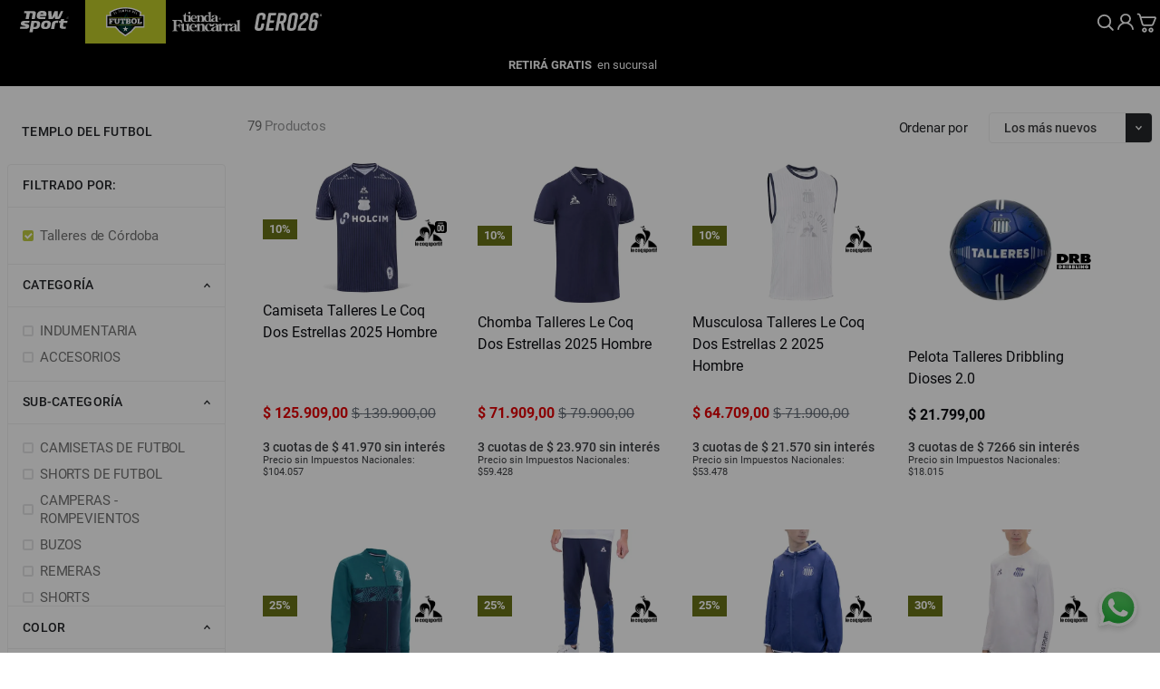

--- FILE ---
content_type: text/html; charset=utf-8
request_url: https://www.google.com/recaptcha/enterprise/anchor?ar=1&k=6LdV7CIpAAAAAPUrHXWlFArQ5hSiNQJk6Ja-vcYM&co=aHR0cHM6Ly93d3cudGVtcGxvZGVsZnV0Ym9sLmNvbS5hcjo0NDM.&hl=es-419&v=PoyoqOPhxBO7pBk68S4YbpHZ&size=invisible&anchor-ms=20000&execute-ms=30000&cb=gtkpqzjwb8o6
body_size: 48444
content:
<!DOCTYPE HTML><html dir="ltr" lang="es-419"><head><meta http-equiv="Content-Type" content="text/html; charset=UTF-8">
<meta http-equiv="X-UA-Compatible" content="IE=edge">
<title>reCAPTCHA</title>
<style type="text/css">
/* cyrillic-ext */
@font-face {
  font-family: 'Roboto';
  font-style: normal;
  font-weight: 400;
  font-stretch: 100%;
  src: url(//fonts.gstatic.com/s/roboto/v48/KFO7CnqEu92Fr1ME7kSn66aGLdTylUAMa3GUBHMdazTgWw.woff2) format('woff2');
  unicode-range: U+0460-052F, U+1C80-1C8A, U+20B4, U+2DE0-2DFF, U+A640-A69F, U+FE2E-FE2F;
}
/* cyrillic */
@font-face {
  font-family: 'Roboto';
  font-style: normal;
  font-weight: 400;
  font-stretch: 100%;
  src: url(//fonts.gstatic.com/s/roboto/v48/KFO7CnqEu92Fr1ME7kSn66aGLdTylUAMa3iUBHMdazTgWw.woff2) format('woff2');
  unicode-range: U+0301, U+0400-045F, U+0490-0491, U+04B0-04B1, U+2116;
}
/* greek-ext */
@font-face {
  font-family: 'Roboto';
  font-style: normal;
  font-weight: 400;
  font-stretch: 100%;
  src: url(//fonts.gstatic.com/s/roboto/v48/KFO7CnqEu92Fr1ME7kSn66aGLdTylUAMa3CUBHMdazTgWw.woff2) format('woff2');
  unicode-range: U+1F00-1FFF;
}
/* greek */
@font-face {
  font-family: 'Roboto';
  font-style: normal;
  font-weight: 400;
  font-stretch: 100%;
  src: url(//fonts.gstatic.com/s/roboto/v48/KFO7CnqEu92Fr1ME7kSn66aGLdTylUAMa3-UBHMdazTgWw.woff2) format('woff2');
  unicode-range: U+0370-0377, U+037A-037F, U+0384-038A, U+038C, U+038E-03A1, U+03A3-03FF;
}
/* math */
@font-face {
  font-family: 'Roboto';
  font-style: normal;
  font-weight: 400;
  font-stretch: 100%;
  src: url(//fonts.gstatic.com/s/roboto/v48/KFO7CnqEu92Fr1ME7kSn66aGLdTylUAMawCUBHMdazTgWw.woff2) format('woff2');
  unicode-range: U+0302-0303, U+0305, U+0307-0308, U+0310, U+0312, U+0315, U+031A, U+0326-0327, U+032C, U+032F-0330, U+0332-0333, U+0338, U+033A, U+0346, U+034D, U+0391-03A1, U+03A3-03A9, U+03B1-03C9, U+03D1, U+03D5-03D6, U+03F0-03F1, U+03F4-03F5, U+2016-2017, U+2034-2038, U+203C, U+2040, U+2043, U+2047, U+2050, U+2057, U+205F, U+2070-2071, U+2074-208E, U+2090-209C, U+20D0-20DC, U+20E1, U+20E5-20EF, U+2100-2112, U+2114-2115, U+2117-2121, U+2123-214F, U+2190, U+2192, U+2194-21AE, U+21B0-21E5, U+21F1-21F2, U+21F4-2211, U+2213-2214, U+2216-22FF, U+2308-230B, U+2310, U+2319, U+231C-2321, U+2336-237A, U+237C, U+2395, U+239B-23B7, U+23D0, U+23DC-23E1, U+2474-2475, U+25AF, U+25B3, U+25B7, U+25BD, U+25C1, U+25CA, U+25CC, U+25FB, U+266D-266F, U+27C0-27FF, U+2900-2AFF, U+2B0E-2B11, U+2B30-2B4C, U+2BFE, U+3030, U+FF5B, U+FF5D, U+1D400-1D7FF, U+1EE00-1EEFF;
}
/* symbols */
@font-face {
  font-family: 'Roboto';
  font-style: normal;
  font-weight: 400;
  font-stretch: 100%;
  src: url(//fonts.gstatic.com/s/roboto/v48/KFO7CnqEu92Fr1ME7kSn66aGLdTylUAMaxKUBHMdazTgWw.woff2) format('woff2');
  unicode-range: U+0001-000C, U+000E-001F, U+007F-009F, U+20DD-20E0, U+20E2-20E4, U+2150-218F, U+2190, U+2192, U+2194-2199, U+21AF, U+21E6-21F0, U+21F3, U+2218-2219, U+2299, U+22C4-22C6, U+2300-243F, U+2440-244A, U+2460-24FF, U+25A0-27BF, U+2800-28FF, U+2921-2922, U+2981, U+29BF, U+29EB, U+2B00-2BFF, U+4DC0-4DFF, U+FFF9-FFFB, U+10140-1018E, U+10190-1019C, U+101A0, U+101D0-101FD, U+102E0-102FB, U+10E60-10E7E, U+1D2C0-1D2D3, U+1D2E0-1D37F, U+1F000-1F0FF, U+1F100-1F1AD, U+1F1E6-1F1FF, U+1F30D-1F30F, U+1F315, U+1F31C, U+1F31E, U+1F320-1F32C, U+1F336, U+1F378, U+1F37D, U+1F382, U+1F393-1F39F, U+1F3A7-1F3A8, U+1F3AC-1F3AF, U+1F3C2, U+1F3C4-1F3C6, U+1F3CA-1F3CE, U+1F3D4-1F3E0, U+1F3ED, U+1F3F1-1F3F3, U+1F3F5-1F3F7, U+1F408, U+1F415, U+1F41F, U+1F426, U+1F43F, U+1F441-1F442, U+1F444, U+1F446-1F449, U+1F44C-1F44E, U+1F453, U+1F46A, U+1F47D, U+1F4A3, U+1F4B0, U+1F4B3, U+1F4B9, U+1F4BB, U+1F4BF, U+1F4C8-1F4CB, U+1F4D6, U+1F4DA, U+1F4DF, U+1F4E3-1F4E6, U+1F4EA-1F4ED, U+1F4F7, U+1F4F9-1F4FB, U+1F4FD-1F4FE, U+1F503, U+1F507-1F50B, U+1F50D, U+1F512-1F513, U+1F53E-1F54A, U+1F54F-1F5FA, U+1F610, U+1F650-1F67F, U+1F687, U+1F68D, U+1F691, U+1F694, U+1F698, U+1F6AD, U+1F6B2, U+1F6B9-1F6BA, U+1F6BC, U+1F6C6-1F6CF, U+1F6D3-1F6D7, U+1F6E0-1F6EA, U+1F6F0-1F6F3, U+1F6F7-1F6FC, U+1F700-1F7FF, U+1F800-1F80B, U+1F810-1F847, U+1F850-1F859, U+1F860-1F887, U+1F890-1F8AD, U+1F8B0-1F8BB, U+1F8C0-1F8C1, U+1F900-1F90B, U+1F93B, U+1F946, U+1F984, U+1F996, U+1F9E9, U+1FA00-1FA6F, U+1FA70-1FA7C, U+1FA80-1FA89, U+1FA8F-1FAC6, U+1FACE-1FADC, U+1FADF-1FAE9, U+1FAF0-1FAF8, U+1FB00-1FBFF;
}
/* vietnamese */
@font-face {
  font-family: 'Roboto';
  font-style: normal;
  font-weight: 400;
  font-stretch: 100%;
  src: url(//fonts.gstatic.com/s/roboto/v48/KFO7CnqEu92Fr1ME7kSn66aGLdTylUAMa3OUBHMdazTgWw.woff2) format('woff2');
  unicode-range: U+0102-0103, U+0110-0111, U+0128-0129, U+0168-0169, U+01A0-01A1, U+01AF-01B0, U+0300-0301, U+0303-0304, U+0308-0309, U+0323, U+0329, U+1EA0-1EF9, U+20AB;
}
/* latin-ext */
@font-face {
  font-family: 'Roboto';
  font-style: normal;
  font-weight: 400;
  font-stretch: 100%;
  src: url(//fonts.gstatic.com/s/roboto/v48/KFO7CnqEu92Fr1ME7kSn66aGLdTylUAMa3KUBHMdazTgWw.woff2) format('woff2');
  unicode-range: U+0100-02BA, U+02BD-02C5, U+02C7-02CC, U+02CE-02D7, U+02DD-02FF, U+0304, U+0308, U+0329, U+1D00-1DBF, U+1E00-1E9F, U+1EF2-1EFF, U+2020, U+20A0-20AB, U+20AD-20C0, U+2113, U+2C60-2C7F, U+A720-A7FF;
}
/* latin */
@font-face {
  font-family: 'Roboto';
  font-style: normal;
  font-weight: 400;
  font-stretch: 100%;
  src: url(//fonts.gstatic.com/s/roboto/v48/KFO7CnqEu92Fr1ME7kSn66aGLdTylUAMa3yUBHMdazQ.woff2) format('woff2');
  unicode-range: U+0000-00FF, U+0131, U+0152-0153, U+02BB-02BC, U+02C6, U+02DA, U+02DC, U+0304, U+0308, U+0329, U+2000-206F, U+20AC, U+2122, U+2191, U+2193, U+2212, U+2215, U+FEFF, U+FFFD;
}
/* cyrillic-ext */
@font-face {
  font-family: 'Roboto';
  font-style: normal;
  font-weight: 500;
  font-stretch: 100%;
  src: url(//fonts.gstatic.com/s/roboto/v48/KFO7CnqEu92Fr1ME7kSn66aGLdTylUAMa3GUBHMdazTgWw.woff2) format('woff2');
  unicode-range: U+0460-052F, U+1C80-1C8A, U+20B4, U+2DE0-2DFF, U+A640-A69F, U+FE2E-FE2F;
}
/* cyrillic */
@font-face {
  font-family: 'Roboto';
  font-style: normal;
  font-weight: 500;
  font-stretch: 100%;
  src: url(//fonts.gstatic.com/s/roboto/v48/KFO7CnqEu92Fr1ME7kSn66aGLdTylUAMa3iUBHMdazTgWw.woff2) format('woff2');
  unicode-range: U+0301, U+0400-045F, U+0490-0491, U+04B0-04B1, U+2116;
}
/* greek-ext */
@font-face {
  font-family: 'Roboto';
  font-style: normal;
  font-weight: 500;
  font-stretch: 100%;
  src: url(//fonts.gstatic.com/s/roboto/v48/KFO7CnqEu92Fr1ME7kSn66aGLdTylUAMa3CUBHMdazTgWw.woff2) format('woff2');
  unicode-range: U+1F00-1FFF;
}
/* greek */
@font-face {
  font-family: 'Roboto';
  font-style: normal;
  font-weight: 500;
  font-stretch: 100%;
  src: url(//fonts.gstatic.com/s/roboto/v48/KFO7CnqEu92Fr1ME7kSn66aGLdTylUAMa3-UBHMdazTgWw.woff2) format('woff2');
  unicode-range: U+0370-0377, U+037A-037F, U+0384-038A, U+038C, U+038E-03A1, U+03A3-03FF;
}
/* math */
@font-face {
  font-family: 'Roboto';
  font-style: normal;
  font-weight: 500;
  font-stretch: 100%;
  src: url(//fonts.gstatic.com/s/roboto/v48/KFO7CnqEu92Fr1ME7kSn66aGLdTylUAMawCUBHMdazTgWw.woff2) format('woff2');
  unicode-range: U+0302-0303, U+0305, U+0307-0308, U+0310, U+0312, U+0315, U+031A, U+0326-0327, U+032C, U+032F-0330, U+0332-0333, U+0338, U+033A, U+0346, U+034D, U+0391-03A1, U+03A3-03A9, U+03B1-03C9, U+03D1, U+03D5-03D6, U+03F0-03F1, U+03F4-03F5, U+2016-2017, U+2034-2038, U+203C, U+2040, U+2043, U+2047, U+2050, U+2057, U+205F, U+2070-2071, U+2074-208E, U+2090-209C, U+20D0-20DC, U+20E1, U+20E5-20EF, U+2100-2112, U+2114-2115, U+2117-2121, U+2123-214F, U+2190, U+2192, U+2194-21AE, U+21B0-21E5, U+21F1-21F2, U+21F4-2211, U+2213-2214, U+2216-22FF, U+2308-230B, U+2310, U+2319, U+231C-2321, U+2336-237A, U+237C, U+2395, U+239B-23B7, U+23D0, U+23DC-23E1, U+2474-2475, U+25AF, U+25B3, U+25B7, U+25BD, U+25C1, U+25CA, U+25CC, U+25FB, U+266D-266F, U+27C0-27FF, U+2900-2AFF, U+2B0E-2B11, U+2B30-2B4C, U+2BFE, U+3030, U+FF5B, U+FF5D, U+1D400-1D7FF, U+1EE00-1EEFF;
}
/* symbols */
@font-face {
  font-family: 'Roboto';
  font-style: normal;
  font-weight: 500;
  font-stretch: 100%;
  src: url(//fonts.gstatic.com/s/roboto/v48/KFO7CnqEu92Fr1ME7kSn66aGLdTylUAMaxKUBHMdazTgWw.woff2) format('woff2');
  unicode-range: U+0001-000C, U+000E-001F, U+007F-009F, U+20DD-20E0, U+20E2-20E4, U+2150-218F, U+2190, U+2192, U+2194-2199, U+21AF, U+21E6-21F0, U+21F3, U+2218-2219, U+2299, U+22C4-22C6, U+2300-243F, U+2440-244A, U+2460-24FF, U+25A0-27BF, U+2800-28FF, U+2921-2922, U+2981, U+29BF, U+29EB, U+2B00-2BFF, U+4DC0-4DFF, U+FFF9-FFFB, U+10140-1018E, U+10190-1019C, U+101A0, U+101D0-101FD, U+102E0-102FB, U+10E60-10E7E, U+1D2C0-1D2D3, U+1D2E0-1D37F, U+1F000-1F0FF, U+1F100-1F1AD, U+1F1E6-1F1FF, U+1F30D-1F30F, U+1F315, U+1F31C, U+1F31E, U+1F320-1F32C, U+1F336, U+1F378, U+1F37D, U+1F382, U+1F393-1F39F, U+1F3A7-1F3A8, U+1F3AC-1F3AF, U+1F3C2, U+1F3C4-1F3C6, U+1F3CA-1F3CE, U+1F3D4-1F3E0, U+1F3ED, U+1F3F1-1F3F3, U+1F3F5-1F3F7, U+1F408, U+1F415, U+1F41F, U+1F426, U+1F43F, U+1F441-1F442, U+1F444, U+1F446-1F449, U+1F44C-1F44E, U+1F453, U+1F46A, U+1F47D, U+1F4A3, U+1F4B0, U+1F4B3, U+1F4B9, U+1F4BB, U+1F4BF, U+1F4C8-1F4CB, U+1F4D6, U+1F4DA, U+1F4DF, U+1F4E3-1F4E6, U+1F4EA-1F4ED, U+1F4F7, U+1F4F9-1F4FB, U+1F4FD-1F4FE, U+1F503, U+1F507-1F50B, U+1F50D, U+1F512-1F513, U+1F53E-1F54A, U+1F54F-1F5FA, U+1F610, U+1F650-1F67F, U+1F687, U+1F68D, U+1F691, U+1F694, U+1F698, U+1F6AD, U+1F6B2, U+1F6B9-1F6BA, U+1F6BC, U+1F6C6-1F6CF, U+1F6D3-1F6D7, U+1F6E0-1F6EA, U+1F6F0-1F6F3, U+1F6F7-1F6FC, U+1F700-1F7FF, U+1F800-1F80B, U+1F810-1F847, U+1F850-1F859, U+1F860-1F887, U+1F890-1F8AD, U+1F8B0-1F8BB, U+1F8C0-1F8C1, U+1F900-1F90B, U+1F93B, U+1F946, U+1F984, U+1F996, U+1F9E9, U+1FA00-1FA6F, U+1FA70-1FA7C, U+1FA80-1FA89, U+1FA8F-1FAC6, U+1FACE-1FADC, U+1FADF-1FAE9, U+1FAF0-1FAF8, U+1FB00-1FBFF;
}
/* vietnamese */
@font-face {
  font-family: 'Roboto';
  font-style: normal;
  font-weight: 500;
  font-stretch: 100%;
  src: url(//fonts.gstatic.com/s/roboto/v48/KFO7CnqEu92Fr1ME7kSn66aGLdTylUAMa3OUBHMdazTgWw.woff2) format('woff2');
  unicode-range: U+0102-0103, U+0110-0111, U+0128-0129, U+0168-0169, U+01A0-01A1, U+01AF-01B0, U+0300-0301, U+0303-0304, U+0308-0309, U+0323, U+0329, U+1EA0-1EF9, U+20AB;
}
/* latin-ext */
@font-face {
  font-family: 'Roboto';
  font-style: normal;
  font-weight: 500;
  font-stretch: 100%;
  src: url(//fonts.gstatic.com/s/roboto/v48/KFO7CnqEu92Fr1ME7kSn66aGLdTylUAMa3KUBHMdazTgWw.woff2) format('woff2');
  unicode-range: U+0100-02BA, U+02BD-02C5, U+02C7-02CC, U+02CE-02D7, U+02DD-02FF, U+0304, U+0308, U+0329, U+1D00-1DBF, U+1E00-1E9F, U+1EF2-1EFF, U+2020, U+20A0-20AB, U+20AD-20C0, U+2113, U+2C60-2C7F, U+A720-A7FF;
}
/* latin */
@font-face {
  font-family: 'Roboto';
  font-style: normal;
  font-weight: 500;
  font-stretch: 100%;
  src: url(//fonts.gstatic.com/s/roboto/v48/KFO7CnqEu92Fr1ME7kSn66aGLdTylUAMa3yUBHMdazQ.woff2) format('woff2');
  unicode-range: U+0000-00FF, U+0131, U+0152-0153, U+02BB-02BC, U+02C6, U+02DA, U+02DC, U+0304, U+0308, U+0329, U+2000-206F, U+20AC, U+2122, U+2191, U+2193, U+2212, U+2215, U+FEFF, U+FFFD;
}
/* cyrillic-ext */
@font-face {
  font-family: 'Roboto';
  font-style: normal;
  font-weight: 900;
  font-stretch: 100%;
  src: url(//fonts.gstatic.com/s/roboto/v48/KFO7CnqEu92Fr1ME7kSn66aGLdTylUAMa3GUBHMdazTgWw.woff2) format('woff2');
  unicode-range: U+0460-052F, U+1C80-1C8A, U+20B4, U+2DE0-2DFF, U+A640-A69F, U+FE2E-FE2F;
}
/* cyrillic */
@font-face {
  font-family: 'Roboto';
  font-style: normal;
  font-weight: 900;
  font-stretch: 100%;
  src: url(//fonts.gstatic.com/s/roboto/v48/KFO7CnqEu92Fr1ME7kSn66aGLdTylUAMa3iUBHMdazTgWw.woff2) format('woff2');
  unicode-range: U+0301, U+0400-045F, U+0490-0491, U+04B0-04B1, U+2116;
}
/* greek-ext */
@font-face {
  font-family: 'Roboto';
  font-style: normal;
  font-weight: 900;
  font-stretch: 100%;
  src: url(//fonts.gstatic.com/s/roboto/v48/KFO7CnqEu92Fr1ME7kSn66aGLdTylUAMa3CUBHMdazTgWw.woff2) format('woff2');
  unicode-range: U+1F00-1FFF;
}
/* greek */
@font-face {
  font-family: 'Roboto';
  font-style: normal;
  font-weight: 900;
  font-stretch: 100%;
  src: url(//fonts.gstatic.com/s/roboto/v48/KFO7CnqEu92Fr1ME7kSn66aGLdTylUAMa3-UBHMdazTgWw.woff2) format('woff2');
  unicode-range: U+0370-0377, U+037A-037F, U+0384-038A, U+038C, U+038E-03A1, U+03A3-03FF;
}
/* math */
@font-face {
  font-family: 'Roboto';
  font-style: normal;
  font-weight: 900;
  font-stretch: 100%;
  src: url(//fonts.gstatic.com/s/roboto/v48/KFO7CnqEu92Fr1ME7kSn66aGLdTylUAMawCUBHMdazTgWw.woff2) format('woff2');
  unicode-range: U+0302-0303, U+0305, U+0307-0308, U+0310, U+0312, U+0315, U+031A, U+0326-0327, U+032C, U+032F-0330, U+0332-0333, U+0338, U+033A, U+0346, U+034D, U+0391-03A1, U+03A3-03A9, U+03B1-03C9, U+03D1, U+03D5-03D6, U+03F0-03F1, U+03F4-03F5, U+2016-2017, U+2034-2038, U+203C, U+2040, U+2043, U+2047, U+2050, U+2057, U+205F, U+2070-2071, U+2074-208E, U+2090-209C, U+20D0-20DC, U+20E1, U+20E5-20EF, U+2100-2112, U+2114-2115, U+2117-2121, U+2123-214F, U+2190, U+2192, U+2194-21AE, U+21B0-21E5, U+21F1-21F2, U+21F4-2211, U+2213-2214, U+2216-22FF, U+2308-230B, U+2310, U+2319, U+231C-2321, U+2336-237A, U+237C, U+2395, U+239B-23B7, U+23D0, U+23DC-23E1, U+2474-2475, U+25AF, U+25B3, U+25B7, U+25BD, U+25C1, U+25CA, U+25CC, U+25FB, U+266D-266F, U+27C0-27FF, U+2900-2AFF, U+2B0E-2B11, U+2B30-2B4C, U+2BFE, U+3030, U+FF5B, U+FF5D, U+1D400-1D7FF, U+1EE00-1EEFF;
}
/* symbols */
@font-face {
  font-family: 'Roboto';
  font-style: normal;
  font-weight: 900;
  font-stretch: 100%;
  src: url(//fonts.gstatic.com/s/roboto/v48/KFO7CnqEu92Fr1ME7kSn66aGLdTylUAMaxKUBHMdazTgWw.woff2) format('woff2');
  unicode-range: U+0001-000C, U+000E-001F, U+007F-009F, U+20DD-20E0, U+20E2-20E4, U+2150-218F, U+2190, U+2192, U+2194-2199, U+21AF, U+21E6-21F0, U+21F3, U+2218-2219, U+2299, U+22C4-22C6, U+2300-243F, U+2440-244A, U+2460-24FF, U+25A0-27BF, U+2800-28FF, U+2921-2922, U+2981, U+29BF, U+29EB, U+2B00-2BFF, U+4DC0-4DFF, U+FFF9-FFFB, U+10140-1018E, U+10190-1019C, U+101A0, U+101D0-101FD, U+102E0-102FB, U+10E60-10E7E, U+1D2C0-1D2D3, U+1D2E0-1D37F, U+1F000-1F0FF, U+1F100-1F1AD, U+1F1E6-1F1FF, U+1F30D-1F30F, U+1F315, U+1F31C, U+1F31E, U+1F320-1F32C, U+1F336, U+1F378, U+1F37D, U+1F382, U+1F393-1F39F, U+1F3A7-1F3A8, U+1F3AC-1F3AF, U+1F3C2, U+1F3C4-1F3C6, U+1F3CA-1F3CE, U+1F3D4-1F3E0, U+1F3ED, U+1F3F1-1F3F3, U+1F3F5-1F3F7, U+1F408, U+1F415, U+1F41F, U+1F426, U+1F43F, U+1F441-1F442, U+1F444, U+1F446-1F449, U+1F44C-1F44E, U+1F453, U+1F46A, U+1F47D, U+1F4A3, U+1F4B0, U+1F4B3, U+1F4B9, U+1F4BB, U+1F4BF, U+1F4C8-1F4CB, U+1F4D6, U+1F4DA, U+1F4DF, U+1F4E3-1F4E6, U+1F4EA-1F4ED, U+1F4F7, U+1F4F9-1F4FB, U+1F4FD-1F4FE, U+1F503, U+1F507-1F50B, U+1F50D, U+1F512-1F513, U+1F53E-1F54A, U+1F54F-1F5FA, U+1F610, U+1F650-1F67F, U+1F687, U+1F68D, U+1F691, U+1F694, U+1F698, U+1F6AD, U+1F6B2, U+1F6B9-1F6BA, U+1F6BC, U+1F6C6-1F6CF, U+1F6D3-1F6D7, U+1F6E0-1F6EA, U+1F6F0-1F6F3, U+1F6F7-1F6FC, U+1F700-1F7FF, U+1F800-1F80B, U+1F810-1F847, U+1F850-1F859, U+1F860-1F887, U+1F890-1F8AD, U+1F8B0-1F8BB, U+1F8C0-1F8C1, U+1F900-1F90B, U+1F93B, U+1F946, U+1F984, U+1F996, U+1F9E9, U+1FA00-1FA6F, U+1FA70-1FA7C, U+1FA80-1FA89, U+1FA8F-1FAC6, U+1FACE-1FADC, U+1FADF-1FAE9, U+1FAF0-1FAF8, U+1FB00-1FBFF;
}
/* vietnamese */
@font-face {
  font-family: 'Roboto';
  font-style: normal;
  font-weight: 900;
  font-stretch: 100%;
  src: url(//fonts.gstatic.com/s/roboto/v48/KFO7CnqEu92Fr1ME7kSn66aGLdTylUAMa3OUBHMdazTgWw.woff2) format('woff2');
  unicode-range: U+0102-0103, U+0110-0111, U+0128-0129, U+0168-0169, U+01A0-01A1, U+01AF-01B0, U+0300-0301, U+0303-0304, U+0308-0309, U+0323, U+0329, U+1EA0-1EF9, U+20AB;
}
/* latin-ext */
@font-face {
  font-family: 'Roboto';
  font-style: normal;
  font-weight: 900;
  font-stretch: 100%;
  src: url(//fonts.gstatic.com/s/roboto/v48/KFO7CnqEu92Fr1ME7kSn66aGLdTylUAMa3KUBHMdazTgWw.woff2) format('woff2');
  unicode-range: U+0100-02BA, U+02BD-02C5, U+02C7-02CC, U+02CE-02D7, U+02DD-02FF, U+0304, U+0308, U+0329, U+1D00-1DBF, U+1E00-1E9F, U+1EF2-1EFF, U+2020, U+20A0-20AB, U+20AD-20C0, U+2113, U+2C60-2C7F, U+A720-A7FF;
}
/* latin */
@font-face {
  font-family: 'Roboto';
  font-style: normal;
  font-weight: 900;
  font-stretch: 100%;
  src: url(//fonts.gstatic.com/s/roboto/v48/KFO7CnqEu92Fr1ME7kSn66aGLdTylUAMa3yUBHMdazQ.woff2) format('woff2');
  unicode-range: U+0000-00FF, U+0131, U+0152-0153, U+02BB-02BC, U+02C6, U+02DA, U+02DC, U+0304, U+0308, U+0329, U+2000-206F, U+20AC, U+2122, U+2191, U+2193, U+2212, U+2215, U+FEFF, U+FFFD;
}

</style>
<link rel="stylesheet" type="text/css" href="https://www.gstatic.com/recaptcha/releases/PoyoqOPhxBO7pBk68S4YbpHZ/styles__ltr.css">
<script nonce="lhK2zeTX3l-XTzFkRnH8LQ" type="text/javascript">window['__recaptcha_api'] = 'https://www.google.com/recaptcha/enterprise/';</script>
<script type="text/javascript" src="https://www.gstatic.com/recaptcha/releases/PoyoqOPhxBO7pBk68S4YbpHZ/recaptcha__es_419.js" nonce="lhK2zeTX3l-XTzFkRnH8LQ">
      
    </script></head>
<body><div id="rc-anchor-alert" class="rc-anchor-alert"></div>
<input type="hidden" id="recaptcha-token" value="[base64]">
<script type="text/javascript" nonce="lhK2zeTX3l-XTzFkRnH8LQ">
      recaptcha.anchor.Main.init("[\x22ainput\x22,[\x22bgdata\x22,\x22\x22,\[base64]/[base64]/MjU1Ong/[base64]/[base64]/[base64]/[base64]/[base64]/[base64]/[base64]/[base64]/[base64]/[base64]/[base64]/[base64]/[base64]/[base64]/[base64]\\u003d\x22,\[base64]\\u003d\x22,\x22GMO9ISc5wp01w71lwonCpRnCkBLCssOJbHZQZ8OMWQ/DoEMNOF07wqvDtsOiEz16WcKYQcKgw5IGw5LDoMOWw4dmICUxC0p/[base64]/[base64]/CncOmwpbDsMKwBsOcw5/DmcKbalLCmMORw5rCi8K2woBgR8OYwpTCiG/DvzPCpMOKw6XDkUrDk2w8OGwKw6EkBcOyKsK/w5NNw6gQwp3DisOUw6gXw7HDnHEvw6obZsKUPzvDhDREw6h5wqprRyLDthQ2wogBcMOAwqkHCsORwpglw6FbT8KoQX4kHcKBFMKWQFggw6RveXXDpMOBFcK/[base64]/Ck3PCssO3X0ojDMKfHMKCDD4AYsObNMOMS8K4CsOaFQYVLFshecOHHwgxXibDs0J7w5lUbBdfTcOMU33Cs15dw6B7w4FlaHpUw4DCgMKgXkRowplqw69xw4LDgznDvVvDlMK4ZgrClE/[base64]/[base64]/w7/Cu8OcwpcTw4gKw6Ygw6rCo8KowpvDmTzDncOAZRfDv2/CoSzDkhPCpsO2PsOcM8Onw6bCmsOHaT/Cv8Olw6JlTH3Ct8K9UsK/H8OrU8KjRWbCtSTDjRnDrS0aD2kYI04Gwq4Vw7XCmSTDqMKBcGsDFS/[base64]/[base64]/wqhEwojCgcOewolkw458HnkiDjbClMKDR8Kvw4fCm8KZw5FZwoEJIsKoNVLClMKAw6vCqMOqwq8dGcK8VxvCgcKBwqHDi054IcK+JALDvFjCkMOWHkkVw7RkK8OVwrnCiFl1J01HwrjCuDDDu8KMw77Ckj/CssOnJBnDu1IOw5liwq7Cm3bDoMO1wpLCpsK5THoLJsOKenE4w6TDpcODTgcRw448wp7Ch8KHXHY7IcOIwpM8CMKqFhwFw6fDoMOEwphAb8OtT8KOwooPw587QsOtw4Mcw6fClsOQC2DCiMKPw7xmwpBdw4HCiMKuCnphJcO/KMKFNH/DiinDmcKewqoswrJJwrfCqXEJMF7CvsKswonDmMKww4nCvgwKNn4Hw4Uvw6TClVNRJlnCl1XDlsOww6HCgRHCsMOmLWDCusKeaT7DocOCw6QxU8OQw7bCsW3DscOTI8KmQsO7wqPDgXHCq8KEYcO5w5LDnlRzwpFyL8OCwr/DnRkSwpAlw7vColTDoX9Xw77CsjTDmQwITcKLHB3Ct216O8KCIkkTLsK7PMKxYyLCiQXDqcOdamZBw6t4wpkAXcKSw6nCscOHan/Cl8OJw4Qow7cNwqpjQ0TDr8Obw7g6wpzDiD3DoxPDpcOuMcKIHiVucRRIw5LDkTkdw6PCq8KmwqrDpwZLAQ3Ck8OWAcKGwpRrd0RaacKUNMOlAAZ8bH7DrMOJVl9/w5Bwwr8+OMKWw5LDt8OSOsO2w54/ZcOFwrvDvGvDsBI+FlFYdMOhw5QVw4BZWVUew5HDjmXCu8OcJMOgSR3CncOlw4kAw61MfsOoDy/DqQPCucKfwoReFMO+SE8Lw4bCtcO3w5pbw4PDosKmT8KwJBVOw5ZcIG9Gw4lYwpLCqy/DrQfCtsKawoHDnMKUZQrDmcKGWlkQw7/CvzkNwrsJQCpbw47DtcOhw5HDucKFUcK1wrbDm8OZXcOqU8OtQcOowrokF8OUM8KJL8ORE3rCkUDCjm/Cp8O3PB7CrcK8ekzDrMOaFMKDUsK/[base64]/CtAR1YcKNwodTw6lJw4BmbADDoGV/LiPCisOgw7jCvmNNw7sgw5wGw7LDoMOqesKMYUXDt8Ocw4nDucO8C8KBOAPDqiRkYMKnN04ewprDtXPDpcOYw49rKAQLw4YBwrHCj8OwwobClMK3w7oIfcOYw5cew5TDssOaTsO7wrQ/FnzCuT7CisOgwqzDryc3wphKecKXwqLDoMOzBsOEw7ZzwpLCi183RjUfRCs+BkPDpcOmwpwPCTXDgcOYbRjCuGoVwrfCncKZw53DqcOtekFeKAcpFGsqN3TDmsO4fQEhw5rCginDqMO/Sk5Xw5xUwp5RwoTDssKGwp16PFFyWsKEQis5wo4gdcKkBz/ClMORw5gOwpbDtsOsU8KWwpzChW/DvU1lwo/[base64]/Cv2V4woTCtD0JLQLCgTsuw447w7fDqxJTwrgYHDTCu8K4wq3CkW3DicOhwrA/TMK+dcK0aREHwpPDpyPCo8K6Uyd4bzEzOjHCshs6YXgjw7MXWB8IIMK1w65ywqrClsKPw5fDhsKAEykUwojCmsOvHEUiw7HDq1wUcsKjBn1/XjXDq8ONwq/[base64]/[base64]/Cl8K2w58ew5bClW47wonClMKhw7/[base64]/DrApJbMKAW8KiQcOJVMOew5UdKsOhBTDCrsOTFMKgw4slX0DDmsKWw7XDowHDgVMSaFdDBm0MwpHDu0zDlUbDssObDUXDq0PDm2TCnB/[base64]/DqQbDkkXCoCXCpMOewpppw7Jgw5IrMQHCuk7CmgTDvsOBZAceTcOxQ0UPVF3DkTQrVwDCuWFdLcOSwoQPKmcOVgrDu8OGBFhUw73DjlfCisOrw6sXKTTDrcKSNi7DogIICcKcdmFpw5rCiTjCucKQw4Bcw4grD8OfT1XCscKqwqVtXF3Dg8K7XgrDhMKiQ8Onwo/ChkkmwozDvkRrwrEkMcOHbmzCvRXCpjDCv8KvacO3wpV4CMOgMMOEXcOBNcKjHWrCnmUCZcKtXMO7UlRswqTDkcOawrlVDcOqQlTDqsO3w4TDsGwzLMKrwohuw5V/w6TCk282KMKbwpU2AMOqwqMqVWFwwq7DgMKYE8OIwr3Di8KEfcOTAQHDlMO7wrVNwp/DpcKSwqDDrMKjTsONESAxw7c/XMKlaMO5cistwrkybCjCqHoMHg8Vw6bChcKmw6R4wrXDj8OmWRTCtgLCg8KJCsOWw5/CvW7DjcOHKMOWPsO0G3M+w4J4QsOUIMO+KcKtw5bDvyzDqMK9w65pBsOINR/DjGRZw4Y2SMOgbi1Na8KIwqF/SgPCoUbCkSDCrzXCoXofwq8Lw4PCnkfCiiQ7wqxzw5rCl0vDv8OgUlTCg1TCtsKDworDv8KcM13DlcKrw4l5woDDqcKJw5/[base64]/DvUHDpsKlwoBeIcO6AcK9w6ZowpfDoBDDsMKRw5vDu8KBEsKwdMO/FjAZwr/[base64]/DgMOOwoI9wr3CgMORwqzDrzTChTbDs8KJQWTDowPDkk1Zw5HCoMOnw4xywrHCmsKFL8KXwpvCucK+w61MTMKlw6/DrTrDvhvDqi/DgUfDtsOeV8KCw5vDv8OPwrjDm8OYw4PDqzbCvcOhC8OtWx/CvcOlE8KCw6BAK1pSMcOSdsKIVAYjWU3Ck8KYwqDCr8OWwqYzwoUsAinDhXHChBXDlMOCwobDnmA/w5ZFbhAsw5PDojfDsAtGK27DqV94w7/DmhjDocKwwoTDlBnCvsKzw59cw4QNwoxlwr3CjsOCw47CtGBiDhIoVQUXw4fCncOFwqvDl8KDw5/DhB3CvA9nMSEsaMOPAibDo3EFw6XCvcOaLcONw4BNQcKMwqnCrsKcw5Qkw4vDvsOuw5HDs8KmUsKoWh7CrcK7w7rCnSfDgRjDusOowrzDlxx9wroxw6ptwq3DjcOBXzRGXC/Dh8KsKwLCt8Kew7nDrmoTw5HDtVvClMKBwpfCmFHCqGk3HngnwojDq1jCmGtYX8KNwoYhADnDtBYSfsKUw5jDmRF/[base64]/DhGPDnR8UHksHOcK+ZMKpwqfCoQRmdnvClMOhF8KrfGtvFytuw6vCj2AJFjAow4LDs8Oew7t9wrzDl1Y1aT5ew5/DlS4Gwr/DiMOSw7wYw68yDGDCs8OuV8OMw6FzBMK/wppQUSTCucOPb8O4GsO0RwfDgHTChF7CsmPChMKvWcKkKcO+EADDsDDDuQLDgMOOwpPCnsKaw74ZZ8O4w75cazzDr07CvUDCjEnDmCY1cFPDucONw4HDhsKlwp/Cl3hRRHbCkn9YUsKyw5bCiMK2w4bCjDfDjlIvalIUC1tkGHnDpFTCi8KpwqrCjsKqKsKKwrPCp8O5J37DjELDpHTDu8O6D8OtwqrDiMKXw4DDrMOiAxZrwopzwpzDk3FSwrnCp8O7w4wiw71kwrvCvcKNVQzDnXLDn8Oywq8ow6UWRMKNw7nCmkvDv8O4w6/DncOcVhvDqcOIw5TDkTbCtMK6S23Cg3gawpDCvcONwoRkQcOZw4jDkG1Jw64mw5jCu8ObesKZKTDClsKMSXTDrn8Xwq3CiSE/wp5Aw74FRE7DhXdJw4xJwpA0woVkwoJ5woxiNE3Cj0rClcKzw5zCp8Khw7MGw4hhwqJNwoLDoMKbXjlXw4Vkw50pwoPCpCPDnMOMUcK+K0XCvXJgccOcBGZbUcKdwr3Dux/CrCsNw6Ftwq7Dg8KywrAeQMKcw4BFw7BbdwULw4lxE30Dw63DqwHDncOkNcOZH8OnEmwpeitrwpDCm8KwwpFKZsOQwpAUw6IRw4LCgsOYNylwNkHCn8Ofw7rCskLDr8KNFMKyDcOMUB3CqMKzP8OoH8K9ay/DpzcZXHDCqcKdNcKvwqnDtsK8KcKMw6gEw6pYwpjDgAJjQ1/DvyvCmnhMHsOQasKRFcO+asK2IsKOwpkww6LDnQLDjcOIUMOQw6HClmvCvsK9w4o0ZRUXw608wpDDhAzCrwnDngE5TcOUHMOWw5ACAcKvw6Y8REbDvXRrwrnDtDHDg2R5bzPDh8ObT8OOPcO8woUTw54EVsO/OWRRwp/DosOJw6vCt8K1ME4KPsOkcsKww5XDk8KKD8O3M8OKwqxeJ8KqTsOgXMKTFMOTX8O+wqjCjRhOwpVsdcKWU3MDM8KgwozDllnCky15w4XConnCmsKdw4nDjTfCvcOFwr/DtcKqSMOkDyLCjMOjAcKQAzdlVGdwWwnCvUNEwqvCrynDilHCssOXDcOnTUInA0DDicORw41lBHvCt8K/[base64]/DlsOHwrPCmirDnsOAw71+wpjDt2/CnThcIMOUw7bDnT9WHXbCnV8sG8K1IMO4GsOLB0zDlxJTworChsOyCGrCpmouZcOoHMKcw6U3eXnDoiNOwrLDhx4DwpvDkjAATMKZaMODAWHCncOlwqDDjwzDnWw1J8ODw4bDg8ORMSnDmsKuZcKCw7YwcgHDm18nwpPDjVVRwpFwwqd/w7zCr8KlwrbDrisUwoDCqBYBFMOIfyMHKMKiPU04wpgGw4RlJAvDrwTCqcOUw7wYw6/CjcOQwpdAw7NIwq99wpXCq8KLXsO+JV5hO3nDiMKsw64xw7zDosKnwqFldVtkAE0iwpwQTcKDw587P8KCay55wrfCtsO6woXDp09hwoM0wpLCjU7DuT5kIcK3w6nDjcKZwrVxPhjDkSjDkMKQwplJwqV/w4ErwoAwwrsTZwPDoGMGY31TH8KJTlrCj8OyGRfDvF5RHil0w5Baw5fCjCMCw68CBxDDqDB/w4nCnhhow5rCim3DkQFbK8O1w7HCpV4iwrrDrix+w6ZBHcK/RsKkccK0PsKFC8KzIHxuw5NNw7nDgS12Cno0wozCqcKrEB5dwq/Dj2kGwrsdwobCiAvCl3/[base64]/[base64]/DrsObbsKFdWfCqcKPVGzCrlYRIztMHMKvwr7Dn8K3wpLDozEcCsKJDnjCrEUewqBWwr3Cq8KwBFFQIsKzSsOsbRvDiQ/DpsOqC3Jtb1M+wqLDrG7DtmXClDrDssOQPsKDL8Obw4nCi8OITxFSwpnDjMOXPXMxw5bDhMK+wr/DjcOAXcKmUwNew4ohwokBw5bDkcO7wqFSHnrCu8OWw4JFaDYvwqIuKsOnTFHChUZHSkBOw4NQX8Olf8KZw4gIw7tRVcK5A3Ixw65vwo7DlMKoU2Vmw5TCrcKqwr/DoMODMUDDm1Rgwo/[base64]/FcOgCMK0wrEkFTfDqsKhw5bCgsKSPVTDrhPDlMOmTcOLYQjCpcKPwp4tw4E0w7bDkkQIwp/Cqz/ChcK8wrZAEiNRw5cAw6HDlMODXmXDpWjDpMOsacOgQTZkwovDtmLCmRI/BcOJwqRvGcOxPll2wpsNf8O7TMKqe8OGABI7woB3wprDtcO+wqLDiMOuwrddw5/DrsKVHsKPZsOUG03Csn/CkkLClW84woXDjsORw4k4wrbCv8K3A8OOwrUsw7zCtMKlw7/DuMKowp7Dgn7DiyjDuVtuMMKSIMOxWC8MwqB8wodrwqHDiMOWKlzDsXFKDsKIXi/DoQUSJsKWwoHDhMOFwoPCk8O7I03DpMKZw6E1w5HDqXLDgR0Tw6zDtV86wpnCgsOEfMK5wpTDlMOMAxVjworCqHZiE8Okwr00ZMOuw5YafVNJPcOXecKuT0zDmA1xwotzw4/DoMKxwoJbSMOmw6nChsOewprDv1/[base64]/wr3Cn8OZwoA+wqEww4sWcF/[base64]/DlxTCjS0xw587KV3DjUhZw6XDghTCjFXClMOMwoLCi8K4HcKZw6ZpwoUzUV1eQn1ow6Rrw4TChXLDoMOgwqTCvsKWw47DtMKlaHF2SyUWBRd3JU3DvMKPwoshw4dVBsKVTsOkw7/CkcORNsO8woHCj1goOcKfFnXCg1V/w53DixrDqEJoS8Krw50Ewq7DvVZ/[base64]/w5ECXsKhHU8bDMO0NsKjw6FQw4gRAQtMbMOGw5/Cg8OhDcKyFAjClMKWD8KSwpnDqMOWw5Uew7HCm8OYwoZEUREzwqjCh8KnYnzDqcOkSMOuwr4hZ8OrSX56YCzDpcKMVMKPwonCjcOVeHnChCfDmynCojJuHsO/CMOYwqLCnMOewod7wokYTl1mCMOkwpIiF8O4CALChMKyaxbDty9dfExGJ3jCpsK9wpYDGiTCscKmZEPDji3CtcKiw6RhC8O/wrHCscKNQ8KXMUbDicKewrcRwoPCi8Kxw7/[base64]/DqBTCg8K9w4MPw7gOw43CvcKpBMKvcQzCpcO+GMOueX/Cl8KmChXDq1VHPBLDuQ/DhwkAQMOALsK4wr7Dp8K9ZcK2wrwmw6UYR185wqMEw7PDvMOGR8KDw64YwqkWMsKHwojCosOvwrJRFMKCw70mwrLCs1/CrsOww4PClcK6w6NMNcKEQ8K4woDDiTbCsMKYwpQ4MysPRUjCucO+T0AxDMKrWnTCnsOOwpPDuwUpw5TDhFLCkHfDh0RxKcOTwprDtEsqwpPDkhQfwq/CuG7DicKoGH4TwrzCi8Kww6XDgGTCucOZGMOzUV0RSwYDUsO+wqTCk0tUGUTDr8KUwovDg8K8S8KZw79SSxPCrsO6Ty0Awq7CmcOqw55pw5oow4fDgsObe0UBXcOJAMOxw7nCv8OQV8Kww4o5J8K8wq7DnmB/[base64]/QcOXKsKxH8OpHi5SQsO4JgBYJW0rwqNOL8OcwpPCl8OKwpnCtmbDsR7DkMOvYcKoY1VqwqkeNwRxDMKUw6xWLcOAw4/DrsOqPHR8a8Kyw6nDoFVTwp/Dgx/CvTB5w6pLBgQ9w73DuzZHfjrDrgJpw4DCgxLCoUMOw5pIHMO3w63DhRPCkMKWw5Y4w6/[base64]/CucKRwpPDpcKRNcK7wozCtk9jw4wQYMKow4YtYVHCk8OAQcKewrF8wohScy8iF8OAwprDs8KdcsOkPcKTw4HDqzgCwrfDocKiBcKqdCXDpVVRwpPDg8KXw7fDpsOkw5s/[base64]/CrQHCi8KLw4XCucKQw4EZSMKNNMOFK8Oaw7nDokZjw4dAwp/CqToNAsOcNMKQOC7Do1AROcKKwq/DjcO0FCYdI17Cs3TCo3bCpEk7MMKie8OGRk/[base64]/DlcOCwqrCs1kSwp7CnAHCs8O5R3NjHH4BwpfCtsOuwozCp8KFw4txUyZkBkkTw4DCt23CswnChMOQw4TChcKgdVrCgWPCnMOzwpnDkMKkwrN5CCPCs001Nz3CsMOFB2XCmU7CoMORwq/CtnA9bxUyw6HDsifCiy9PFXtIw5/[base64]/[base64]/dFQzFMORIy/CucO3w68gMX8Owp/CuGtbwrnDtsOMFDoMTSpvw5JwwoLCocOZw4PCrCbCqMOZDMO/w4jCjS/Dky3DtUdHM8OFFBrCmsKAc8O4wqBtwpbCvSDCrcKFwpVDw4BCwrvDnD9cVsOlQmAqwq0Mw5IfwrvCrVQrbsKbw5RNwrTDqcOiw5rClnETD2nCm8KbwoEsw43CmC98aMOhCcKNw4d/w7AHbSTDvsO+wrTDj2Fcw5PCvmgtw6XDoWYKwoTDiW15wp44NBPClWrDg8KRwoDCrMKKwqhxw7vCjcKHTXXDqsKKacKxwo8mwpRww7zDjBAQw65ZwpPDjQgRw6bCusO0wrUYHQvDnkUlw5DCpEbDlUDCksOQM8KeacK8w4/Cv8KEw5XCi8KFJMKcwrbDv8Kzw7M2wqEEc1lgZFEYYMORciHDrcKCVsKGw4knLUlzw5BJEsO6RMK1OMOWwoMGwqJwBcO0wpBkO8Kbw7gkw4pwesKoR8K6J8OuHW0swoHCpVzDhMOAwqvDicKsf8KvQkQ5LnYeTHRQwoUfM2PDpcOqwpFJBzMGw5AGfV/Cp8OCw6TCuDrDsMOIVMOODsKjwpMSQ8OCeQ0ySgk/TTHDhlXDpMKuZcKvwrHCusKoXyPCi8KMZC3DmsK8KhkgLsKqQsOgwrzDnxbDsMOtw6zDscOhw4jDnWFfc0p6wo4hYTHDt8KYw4YZw6IIw7ciwpfDg8KmMCEFw6xRwq3CrmrDqsKFNcO1IsOFwqPDiMKEQgM9w5YpVC0CAsKQw6vCjwnDl8KkwpQhTMKjKB0/w47Ds1/[base64]/wrNCw5Rsw5rDjMOSw5lwBMOLw4/[base64]/DkjfCgsOvwplUwqd9XsOpTsOIw4DDsMOjOxTDn8OOw5PCmMOkDgrCk0XDkRtXwpA/[base64]/Ch8OIQsOUIcKOwoDDvQvDrXlCZGvCszcWwpXCkgBKV8KKJ8KARHjDp0HCqHk2ZcOhWsOMwr/[base64]/Cp8KfJCY6eVjDmcOYC3UPw5zDijfCs8Ogw5VrKlQAwqs6K8KmGMOXw6wMwqIfGcKgwo3CtcOGBsKDwrBiHALDk1hcBcK5KR7CtFQ8wp/DjEAWw7xBHcOJeErChQTDqsOZTFrCh3YIw7FVS8KaEsKsbVx6EUnCsVzDg8KyR1nDmVrDvVoGMMOuw7JGw67CnsKRUglqAW5ML8Ohw5bDvcO/wprDsmd9w4Rzc1HCksONA1zDnsOrw6E5EMO/wrjCokQuUMKzOQjDrRbDh8KwbBx0w6d+YmPDmjgqwrTDsg7CoV8Gw4d9w7DCs39JE8K5bsKZwoN0wrYWwoVvwqjDlcK/wrjDgzHDnMOpZSnDmMOkLsKaTGXDrgoRwr06BMK9w4jCksOLw5l8wp5awpUEHB3DqHzChjgBw5PDpcOhacO5OnsTwpI8wpfCsMKxwqTCnMKqwr/ClcKow5kpw68eITp0wqUtcsOPw5fDlg57Gk0JMcOqwp3Dh8O7HULDuAfDhgx9BsKtw5DDkMKgwr/CjUYSworDucKfRcO1wqhCbizCp8O9cCkKw73CuR/Dr2FPwqNVWm9DVD/[base64]/CocOcw5DDrAM3wrDCindROC/CpDLCkl0mwqrChcObasO9wpzDsMK3w7oWc0jCoFnCkcKdwq/[base64]/wpoXwprDncKLw5cmGXMHW8KIcRHDj8KkZ0/DnsKRRMKlT07DnC0NQcKqw7LCvATCoMO2RUU3wodEwqsmwqRXIXoRwqdew6DDiGN2N8OPasK3wq1eVWUeA27Cohg8wqbDlEjDrMKob23DgsOaK8Oiw7jDrMOLOMKPCsO3EiLCkcK2aQR8w7gbB8KWHMO5wr/[base64]/w4NHYwcEwp/[base64]/wr5WwozCqlJ/w7rCq8KaMzZdwqLCiQrDmwfCl8OxwoPComAJwo9UwrjCjcOxDsKUZ8O5UVJjHQg3c8KmwpIywqVBPhMWEcO2dyIVLRnDuCp8UcOzcBEkAMKvLnfClH7Cr1YAw6Vmw7/CjMOlw4lnwr7DkD0WLgJnwpXCmcONw63CvGPDsCDDksONw7NLw7vCkg1FwqDChwrDiMKlw4LDv2kuwrwlw5NXw6fDrF/Dm07Dt3TDqMKVBUrDtsKtwqnCqUFtwrgxIMOtwrBoOsKoRsOywr7CrcKzEAfDkMKzw6MTw4hQw5LCgQZmbSHCqcOXw5DCmUdnTMKRwqjCm8OFOwHCpcOmwqBdUsOYwoQrEsOswo4/I8KyTkDCgcKyO8KZYHvDr3lIwqAsZHXCnsOZwqrDqMOPw4nDoMOjUBc3wr/[base64]/ChMKDej1hwofCrMKUwrTCmGTChkvCiMO+w4zCmsKQw4wowpXDlsORw5DCtgJmLsKwwqPDsMKvw6wxZsOrw7/CmMOewo8QFMOINBnChAgUwqPCoMOPAkLDiCJbw5Jyez9iRmfCj8OpXSwKw5JNwpwiMT1SZRQFw4fDs8KiwrxwwowEcmoCXMKDIgotMMKjwoDCicKgRsO1Z8O7w5TCoMO2G8OFGMO/w7w4wroiwq7CnsK2wqAdwrRhw5LDucKGKsKNZcKaQjrDqMK8w6p+UXbDscOFGn/CvCPDtzDDulchamzCoSjDpTRVHmItesO0asOFwpBpB2XDoStsB8O4XihZw6E3w7DDrcKADsKlwrHDqMKvw75yw7pqK8KADX3DoMKfbcOlw5vCnDLCocO1w6A3OsOgPAzCoMOXcE5OG8OCw57CpzPCnsODQWJ/wpHDnkDDrMOewpPDpMOwZFLDiMKxwpvCvXXCuwINw6TDrcKLwqcyw4kSwrzCi8KLwoPDngLDsMKSwoHDklJ7wpdnw7kbw6bDlsKZZsK9w5ssZsO0fsKoUxrCg8KTwrMSw7nCkCXClTQnQBnCngNWwofDjhczMynCmTbCssOMRsKJwq0/[base64]/eRpyVlNFwr0QwqHDi8O/J8OZwqrCimfDlcOXDMOSwohfw5dZw5B3S0N3fSXDlR9XVsKBwpxDbg7DqsOsWXhbwrdREMOLDsOIQzc4w4c4NcOAw6bCi8Kdag3CnMOSL2gWw6cRdw52TcKmwovCmERiPMOPw6/Cn8KWwr/CvCHCj8O+wpvDqMKOYcOUwrfDm8OrFMKKwpjDgcO8w64caMOJwpAow4HCghBdwrcOw6ctwogjZA/Ct2wKw5BNdsOjbMKce8KhwrhMK8KuZsKow4rCqcOPacK5w4vCjk0ENBTDtW/DmRXDk8Kdw5tKw6QKwpN7TsKVwooXw7B1P3TCiMOgwpnCrcOFwonDtcOYw7bDt0jCq8O2w7hKw49pw7jDnhbDtwfDkCYWN8Kiw4t2wrPCjhbDu07Csj0ydHTDkFvDpiQIw5UCBWTCqsKxw5PDg8O/[base64]/[base64]/Cm8KnU1/Dm8Kvw77Dkh9UwqXCrcOvwqYcw63CuMO0w53CusKtLsKtYVprEsO1wqcLQWvDoMOHwpHCl2XDhcOQw4LCgMKQVVJwXhfCuRjCnsKDEQTDqD3DryrDhcOLw6hywp9ww4HCuMKswp/CjMKBWWLDqsKkwoJERiwuwpkAFMOLN8KXDMKewolMwp/Dm8OcwqRuW8K4wr/CqSM+wrfDvMOSXsKHwpMMdcOzR8OPBsO+ScKVwpnDrXHDjMK/[base64]/wro2wprCm8KlwoDCn8KxAxs8w6NLfHLCvlXCvm7ChA/DtV3DrcOyayYww5LCqlrDiVooSQ3CsMOuEcOvwo/CksK+b8KTw73CuMOpwolnL34Gdhc5FAVtw6rDi8O5w67DukBxBz1GwqzDgwFLU8OndX1sXcOhJXgZbQTCnsOLwr0JNVbDqGPDm2fCs8OxVcO3w6tLdMODwrbDs2LCiT7CvCLDusKKH0Qmwptewo7CpEHDijsGw4BqKig7aMKUM8K1w7vCt8O9IkTDo8KzW8O/wp8LVcKlw5EGw5vDiTgtQcKpeDxcZ8OfwpFvw4PDnjbCsVksNV/[base64]/N2IpwpBJwpAGBMOwakTDmjrCgCMdw5TCvMKHWcKjYkwWwp5DwoXCii07UAQ6diJzwprCocKAfsO2wqHCksKFC18pMWx6FnnCpDzDosObejPCrcK6M8KORcK6w5wuw6lJwpTCnn46AMKZwq8vc8OZw5/[base64]/woXDlsORwrJcw4TCm2EOE8Kpd8K2wqJWw5DDvcOdwobCk8Ohw6DDpcKXajLDi1x5ZMOHFFFjdMKOOsK0w7rDtcOuYyvDrHHDgQrDhhJIw5d/w5AdAMKSwrfDqjwOPlhXw7ooMCofwp7CmlhIw749w4JSwrZvCMKeYGhvwqzDqFjDnsOfwrTCpcOQw5NOIw/ChUknw43CpMO1wpQcwrU9wpPDoEfCmU/CpcOUBMK5wro9aARmVMOmfsK3YSB2I35ZYcOsSsOhVMOLw5BYCQNvwonCr8O8UsOXHcORwrjCm8KVw7/CuFrDumcHe8OaX8O7P8O4A8OaB8KDw70FwrJLwrfDrcOqfS16f8Kmw5zCtX7Do0BsN8KtQQINEFbDjmEbBVbDtCbDrMOiw7zCpXlawqbCi1w1aXFneMOZw5kTw65aw75Ue2jCr1MqwpJORR3CphfDuwDDq8Ojw4HCqy1zMsOvwoDDlcOfDF0QWGVswoUcUcO/woTDnnB9wotgQhkSw4hJw4HCgA8BbC0Jw7tAfMO5OcKHwoHCnMONw7dhw5DCgwDDo8OywoobIsOtwpV1w7x+CVJPw5o1b8KyOijDtsOhNcOifcKwK8O7OMOyFD3Co8O5JMOpw7k/NRopwpvDhlbDuT7DmcOvFz3DhnohwrprMcK2wpYzwq1GfMO1FMOlDCckNwpdw5k3w4XDnSfDoUVdw4PCtcOISyM1ScK5wpTCpF8uw6IdZsOow7nCiMKTw53CtU/DkF9VdhoOZ8KZX8KkYMO2KsKOwrdBwqBcwqcMLsOxw4l8e8OhcnUPbsOnwrdtw77CnyJtWClOwpIwwp3CrmlMwr3Du8KHQA8DXMK5W2PDtRTDsMKvC8OjPXzCt03Dm8KMA8KWwrlLw5nCucK2ChPCusOSUz13wp0rHTPDiUzChwDCgUXDqHJKw64+wo5Hw4l+w7QRw5/[base64]/Ci8KdwpQheCoBAwdDw5dCeMOOOExGDFY7J8KXCcK7w7UTTQjDhHQ0w6QPwrdBw5DCom7DosOkfn0QIsK6GXVTOFTDkll3N8K4w7YrfsKUZhPCkCojMwnDisO6w4zDmcKkw4DDlUrDq8KRAkjDgsO6w5DDlsK+wo5vHl8Ew45Hf8KUwpZ/w4cBLsKUAG7Do8KZw77Ds8OQwofDvCtgw6YAOMO/[base64]/[base64]/Ci8KPwpfCjQVXw4EWw7fCtDLDg8OPw5rDhFt2w5Ijw6QvbsO/wqPDtifCrXVvdiBow6DChhLDpAfCoVZfwovCnyrCi2kxw7Qvw4jDhx3CosKCc8KMwo/Dm8OJwrEUDDwqw6ppbMOuwq/CqGXDpMK5w5dLw6bCi8K0wpfDuj9AwoTClRFlFcKKFSxGw6DDj8OZw6/CiBJRUsK/AMKTw4sCcsKHaylmwq15OsOxwoFOwoEXw5fCjh00wqjDusO7w4nCocOTdVg2CMKyHR/DhjDDgQdlw6fCpsKtwrfCuSfDrMO/el7DusK6w7jCrMOaT1bCkkPCoA4owrnDrsOiAsKVRsOYw5hxwqTCn8O1wqkYw6HDsMKkw7TCgGLCoUFSacO6woMIBmPCgMKNw6vCtsOLwrbCm3XCpMOewpzCni7Dp8Kew4rCucKhwrF/GR1BGsOEwrwbwo17N8OxHjsqBsKYBXfDhcOsD8KOwozCsjzCuz9gXU1FwonDqHQfUVzChcK2EBrCjcKew61PK0DCnTnDiMOhw7sZw77Do8KKbQPDmMO8wqNRdcKuwqbCtcKxMFsNbljDpik2wohcD8KoBsOdw701wpgFwr/[base64]/KcKFwpTClsKbFsKkwqjDjcKDw6wTw4tXKVB9wpRBLRDCkUHDnMO6JnbCj1PDjSxjIcOvwozDvXwdwqHCqMK7CX1aw5XDicKdVMKlLA/DlS/CtDINwpICfhLDnMOzw44SbA3DpBLDpcO3CEPDqcK4CjNYNMKYPDR3wrHDvMO6T3YIw4EtfyQQwrsBBQjDvMKwwr8CIMOlw7PCp8OhIwfCo8Ozw6vDnzXDs8O2w5w8wo41I2jCocKqIcOAAzPCr8KQM2nClMOiwoMpVAMtw5coDlBofcO+wplTwq/Cn8Omw5NZfT3CqWMhwpJ4wosRw4Mlw4IKwo3CiMOyw5lcV8KJSBPDmsKUw712wrnDuS/DmcK5wr15JCxIw5zDgsKYw5xTEi9/w67Ct1XClcOfUsKow53Cg1x5wolNwro/wrnCtMO4w5lYbRTDqDnDtw3CtcOKTcKAwqdLw6TDjcO5DynCiVvCukPCk3TCvMOFQMODKcK+aXvDlMKnw4nCqsOZT8Kyw6jDmsO/FcKxOMKnY8Oiw4JTDMOqQcOjwqrCs8KZwr10woFLwr0Sw7NEw7TDssKrw73Cp8KyfBoAOydMQkBawr8bw6/DnsO3w7vCiG/Cq8OsYBUqwpZtBhAkw5gUWGDDgB/Cl30swphyw68iwrV0w54hwoHDkgddbsOyw7PCrABhwqXCr3jDk8KXT8Kfw5XDi8KjwrDDqMOaw4nDlhTCjkpZw4HCnQlYMcOpw40Mw5HCrVnCvMOuBsK+wq/[base64]/[base64]/Dr8KOw5LDqwrDiMKPwr15wrZqw5IGFMO2UsKMwr59LMKXw4DCrMOsw7VIXh0qJgfDtFLCmBXDjUfCslYLV8KpT8ORJsKYbQZ9w64/[base64]/DMO9V8K0V8OdwrEKZsKeKWkhSsKpw6fCusKiwpPCisK2w6bCqcOAMVZgKG/CisOqFmBSax0/QgFSw5DDsMK6HxfCvcOOFWrChntGwpRaw5/[base64]/ScOsasO9wqPDncOcUC04wrbDtiVMeUxsPDTCr8K2VsK+Qg8xQcOxQsKqwobDsMO2wpHDtsKgfWXCrsOwesOiw43DksOOV0bDk2gGw5LDlMKrSDDCk8OEwqvDmn/Cs8O+cMOQccOndsKGw6/Ci8O7AsOowoVnw4xsJ8Ouw6hhwpULJXRGwrg7w6HDkMOXwpFXwonCrMKLwo9Rw5zDu1nDpsOLwo7Dj20LbMKow5fDl0Jow6J7MsOVw4kXQsKAPS4zw5YJZsOROlIdwr41w7tswotxUT55MDTDpcO1dlPCl0Now7fClsKYw7PDjR3Cr1nCvcOkw5gCw6/Cn2NmBcK8w7kgw77DiE/DqjnClcOfw6LCh0jCpMO/wpLCvnTCksOqwqDCoMOUwrzDu1UaVMORwoAmw5TCpsOOdDPCr8KJeHrDtRzChg09w6jDsx/[base64]/B8O2w7jDlsOpwrZ5EwJZbFLDoibDowPDhcO1w5g7bMK4woLCoHs5YEjDnHzCm8KDw7/Ds28RwrTCmMKHHMO0LBg/w6LCij4kw6RkFsKdwofCr3PCvsKmwp1CLsOtw4/CgybDiCzDn8OCGCtgwr8lNGdmTcKewrcyPCHCnMOHwo85w4rDksK3NQ1fwo9gwp3Dm8KkcREELMK4PwtKwo0SwqzDiQMjEsKkw4sJL01FBmpoDBgKw680PsOvIcO6HiTCpsKMK1fDv17DvsKSZcOUdGYDWcK/w6l4X8KWf0fCnsKGD8KXwo0NwrsZHiTDqcO+acOhVGDCssO8w6UWw4lXw5TCtsK+wq5IaR9rWsKlwrJEM8Otw4VKwoIOw4QQBsKqXybCv8OWccOAeMOwA0HCvMOJwqXDjcO1WHUdw4TCqQ1wMTvCvQ/[base64]/Cgz7DgBV7RT9DwqLDumjDum1Uw7HDqR4swqM7wr0tNMOxw75jK2rDisKGw75YUF0AacOUwrDDhFs2b2bDsi7DtcOiwqV6wqPDrRfDrcKUUcOVwqnDgcO/w7dswpptwrnDksKZwqtAw783wo3DtcO9LcOWXsKsSE0IKMO4w4TDqcOQMcKDw4nCp3TDkMK6FCvDi8O8FB9+wqR9csOSHsOfOcO2FcKVwqLCqSdMwq1rw4wNwrZ5w6vDmsKLwrPDsHTDjT/Drm5Kb8OkY8OBwpVBw7TDnCzDlMOdT8Oqw5omMhUQwpFowrQpUcOzw4oXZykMw5fCpmYMQcOKfUnCpzoowqsiejrDosKLUMOPwqTCgzw\\u003d\x22],null,[\x22conf\x22,null,\x226LdV7CIpAAAAAPUrHXWlFArQ5hSiNQJk6Ja-vcYM\x22,0,null,null,null,1,[21,125,63,73,95,87,41,43,42,83,102,105,109,121],[1017145,739],0,null,null,null,null,0,null,0,null,700,1,null,0,\[base64]/76lBhnEnQkZnOKMAhnM8xEZ\x22,0,0,null,null,1,null,0,0,null,null,null,0],\x22https://www.templodelfutbol.com.ar:443\x22,null,[3,1,1],null,null,null,1,3600,[\x22https://www.google.com/intl/es-419/policies/privacy/\x22,\x22https://www.google.com/intl/es-419/policies/terms/\x22],\x22Kgow4d2vyVmyziBiAazN+9wGA06qPo+saV9db4qYBlc\\u003d\x22,1,0,null,1,1769359602067,0,0,[190,18,62],null,[91,144,110],\x22RC-AAodlFiZgXaUCA\x22,null,null,null,null,null,\x220dAFcWeA4BJBc0yrWm7lujXFrbTa65QLzmCkoQA7LBJWZbBXU9vZUb-Yu8GD9uep3G7E1VBl9qVa1sUuvtDVkDtFLR37bB2dbMDQ\x22,1769442401971]");
    </script></body></html>

--- FILE ---
content_type: text/css
request_url: https://templofutbol.vtexassets.com/_v/public/vtex.styles-graphql/v1/style/templofutbol.theme@0.0.171$style.large.min.css?v=1&workspace=master
body_size: 4007
content:
@media screen and (min-width: 64em) {
.aspect-ratio-l{height:0;position:relative}.aspect-ratio--16x9-l{padding-bottom:56.25%}.aspect-ratio--9x16-l{padding-bottom:177.77%}.aspect-ratio--4x3-l{padding-bottom:75%}.aspect-ratio--3x4-l{padding-bottom:133.33%}.aspect-ratio--6x4-l{padding-bottom:66.6%}.aspect-ratio--4x6-l{padding-bottom:150%}.aspect-ratio--8x5-l{padding-bottom:62.5%}.aspect-ratio--5x8-l{padding-bottom:160%}.aspect-ratio--7x5-l{padding-bottom:71.42%}.aspect-ratio--5x7-l{padding-bottom:140%}.aspect-ratio--1x1-l{padding-bottom:100%}.aspect-ratio--object-l{position:absolute;top:0;right:0;bottom:0;left:0;width:100%;height:100%;z-index:100}.cover-l{background-size:cover!important}.contain-l{background-size:contain!important}.bg-center-l{background-position:50%}.bg-center-l,.bg-top-l{background-repeat:no-repeat}.bg-top-l{background-position:top}.bg-right-l{background-position:100%}.bg-bottom-l,.bg-right-l{background-repeat:no-repeat}.bg-bottom-l{background-position:bottom}.bg-left-l{background-repeat:no-repeat;background-position:0}.ba-l{border-style:solid;border-width:1px}.bt-l{border-top-style:solid;border-top-width:1px}.br-l{border-right-style:solid;border-right-width:1px}.bb-l{border-bottom-style:solid;border-bottom-width:1px}.bl-l{border-left-style:solid;border-left-width:1px}.bn-l{border-style:none;border-width:0}.br0-l{border-radius:0}.br1-l{border-radius:.125rem}.br2-l{border-radius:.25rem}.br3-l{border-radius:.5rem}.br4-l{border-radius:1rem}.br-100-l{border-radius:100%}.br-pill-l{border-radius:9999px}.br--bottom-l{border-top-left-radius:0;border-top-right-radius:0}.br--top-l{border-bottom-right-radius:0}.br--right-l,.br--top-l{border-bottom-left-radius:0}.br--right-l{border-top-left-radius:0}.br--left-l{border-top-right-radius:0;border-bottom-right-radius:0}.b--dotted-l{border-style:dotted}.b--dashed-l{border-style:dashed}.b--solid-l{border-style:solid}.b--none-l{border-style:none}.bw0-l{border-width:0}.bw1-l{border-width:.125rem}.bw2-l{border-width:.25rem}.bw3-l{border-width:.5rem}.bw4-l{border-width:1rem}.bw5-l{border-width:2rem}.bt-0-l{border-top-width:0}.br-0-l{border-right-width:0}.bb-0-l{border-bottom-width:0}.bl-0-l{border-left-width:0}.shadow-1-l{box-shadow:0 0 4px 2px rgba(0,0,0,.2)}.shadow-2-l{box-shadow:0 0 8px 2px rgba(0,0,0,.2)}.shadow-3-l{box-shadow:2px 2px 4px 2px rgba(0,0,0,.2)}.shadow-4-l{box-shadow:2px 2px 8px 0 rgba(0,0,0,.2)}.shadow-5-l{box-shadow:4px 4px 8px 0 rgba(0,0,0,.2)}.pa0-l{padding:0}.ma0-l,.na0-l{margin:0}.pl0-l{padding-left:0}.ml0-l,.nl0-l{margin-left:0}.pr0-l{padding-right:0}.mr0-l,.nr0-l{margin-right:0}.pt0-l{padding-top:0}.mt0-l,.nt0-l{margin-top:0}.pb0-l{padding-bottom:0}.mb0-l,.nb0-l{margin-bottom:0}.pv0-l{padding-top:0;padding-bottom:0}.mv0-l,.nv0-l{margin-top:0;margin-bottom:0}.ph0-l{padding-left:0;padding-right:0}.mh0-l,.nh0-l{margin-left:0;margin-right:0}.pa1-l{padding:.125rem}.ma1-l{margin:.125rem}.na1-l{margin:-.125rem}.pl1-l{padding-left:.125rem}.ml1-l{margin-left:.125rem}.nl1-l{margin-left:-.125rem}.pr1-l{padding-right:.125rem}.mr1-l{margin-right:.125rem}.nr1-l{margin-right:-.125rem}.pt1-l{padding-top:.125rem}.mt1-l{margin-top:.125rem}.nt1-l{margin-top:-.125rem}.pb1-l{padding-bottom:.125rem}.mb1-l{margin-bottom:.125rem}.nb1-l{margin-bottom:-.125rem}.pv1-l{padding-top:.125rem;padding-bottom:.125rem}.mv1-l{margin-top:.125rem;margin-bottom:.125rem}.nv1-l{margin-top:-.125rem;margin-bottom:-.125rem}.ph1-l{padding-left:.125rem;padding-right:.125rem}.mh1-l{margin-left:.125rem;margin-right:.125rem}.nh1-l{margin-left:-.125rem;margin-right:-.125rem}.pa2-l{padding:.25rem}.ma2-l{margin:.25rem}.na2-l{margin:-.25rem}.pl2-l{padding-left:.25rem}.ml2-l{margin-left:.25rem}.nl2-l{margin-left:-.25rem}.pr2-l{padding-right:.25rem}.mr2-l{margin-right:.25rem}.nr2-l{margin-right:-.25rem}.pt2-l{padding-top:.25rem}.mt2-l{margin-top:.25rem}.nt2-l{margin-top:-.25rem}.pb2-l{padding-bottom:.25rem}.mb2-l{margin-bottom:.25rem}.nb2-l{margin-bottom:-.25rem}.pv2-l{padding-top:.25rem;padding-bottom:.25rem}.mv2-l{margin-top:.25rem;margin-bottom:.25rem}.nv2-l{margin-top:-.25rem;margin-bottom:-.25rem}.ph2-l{padding-left:.25rem;padding-right:.25rem}.mh2-l{margin-left:.25rem;margin-right:.25rem}.nh2-l{margin-left:-.25rem;margin-right:-.25rem}.pa3-l{padding:.5rem}.ma3-l{margin:.5rem}.na3-l{margin:-.5rem}.pl3-l{padding-left:.5rem}.ml3-l{margin-left:.5rem}.nl3-l{margin-left:-.5rem}.pr3-l{padding-right:.5rem}.mr3-l{margin-right:.5rem}.nr3-l{margin-right:-.5rem}.pt3-l{padding-top:.5rem}.mt3-l{margin-top:.5rem}.nt3-l{margin-top:-.5rem}.pb3-l{padding-bottom:.5rem}.mb3-l{margin-bottom:.5rem}.nb3-l{margin-bottom:-.5rem}.pv3-l{padding-top:.5rem;padding-bottom:.5rem}.mv3-l{margin-top:.5rem;margin-bottom:.5rem}.nv3-l{margin-top:-.5rem;margin-bottom:-.5rem}.ph3-l{padding-left:.5rem;padding-right:.5rem}.mh3-l{margin-left:.5rem;margin-right:.5rem}.nh3-l{margin-left:-.5rem;margin-right:-.5rem}.pa4-l{padding:.75rem}.ma4-l{margin:.75rem}.na4-l{margin:-.75rem}.pl4-l{padding-left:.75rem}.ml4-l{margin-left:.75rem}.nl4-l{margin-left:-.75rem}.pr4-l{padding-right:.75rem}.mr4-l{margin-right:.75rem}.nr4-l{margin-right:-.75rem}.pt4-l{padding-top:.75rem}.mt4-l{margin-top:.75rem}.nt4-l{margin-top:-.75rem}.pb4-l{padding-bottom:.75rem}.mb4-l{margin-bottom:.75rem}.nb4-l{margin-bottom:-.75rem}.pv4-l{padding-top:.75rem;padding-bottom:.75rem}.mv4-l{margin-top:.75rem;margin-bottom:.75rem}.nv4-l{margin-top:-.75rem;margin-bottom:-.75rem}.ph4-l{padding-left:.75rem;padding-right:.75rem}.mh4-l{margin-left:.75rem;margin-right:.75rem}.nh4-l{margin-left:-.75rem;margin-right:-.75rem}.pa5-l{padding:1rem}.ma5-l{margin:1rem}.na5-l{margin:-1rem}.pl5-l{padding-left:1rem}.ml5-l{margin-left:1rem}.nl5-l{margin-left:-1rem}.pr5-l{padding-right:1rem}.mr5-l{margin-right:1rem}.nr5-l{margin-right:-1rem}.pt5-l{padding-top:1rem}.mt5-l{margin-top:1rem}.nt5-l{margin-top:-1rem}.pb5-l{padding-bottom:1rem}.mb5-l{margin-bottom:1rem}.nb5-l{margin-bottom:-1rem}.pv5-l{padding-top:1rem;padding-bottom:1rem}.mv5-l{margin-top:1rem;margin-bottom:1rem}.nv5-l{margin-top:-1rem;margin-bottom:-1rem}.ph5-l{padding-left:1rem;padding-right:1rem}.mh5-l{margin-left:1rem;margin-right:1rem}.nh5-l{margin-left:-1rem;margin-right:-1rem}.pa6-l{padding:1.5rem}.ma6-l{margin:1.5rem}.na6-l{margin:-1.5rem}.pl6-l{padding-left:1.5rem}.ml6-l{margin-left:1.5rem}.nl6-l{margin-left:-1.5rem}.pr6-l{padding-right:1.5rem}.mr6-l{margin-right:1.5rem}.nr6-l{margin-right:-1.5rem}.pt6-l{padding-top:1.5rem}.mt6-l{margin-top:1.5rem}.nt6-l{margin-top:-1.5rem}.pb6-l{padding-bottom:1.5rem}.mb6-l{margin-bottom:1.5rem}.nb6-l{margin-bottom:-1.5rem}.pv6-l{padding-top:1.5rem;padding-bottom:1.5rem}.mv6-l{margin-top:1.5rem;margin-bottom:1.5rem}.nv6-l{margin-top:-1.5rem;margin-bottom:-1.5rem}.ph6-l{padding-left:1.5rem;padding-right:1.5rem}.mh6-l{margin-left:1.5rem;margin-right:1.5rem}.nh6-l{margin-left:-1.5rem;margin-right:-1.5rem}.pa7-l{padding:2rem}.ma7-l{margin:2rem}.na7-l{margin:-2rem}.pl7-l{padding-left:2rem}.ml7-l{margin-left:2rem}.nl7-l{margin-left:-2rem}.pr7-l{padding-right:2rem}.mr7-l{margin-right:2rem}.nr7-l{margin-right:-2rem}.pt7-l{padding-top:2rem}.mt7-l{margin-top:2rem}.nt7-l{margin-top:-2rem}.pb7-l{padding-bottom:2rem}.mb7-l{margin-bottom:2rem}.nb7-l{margin-bottom:-2rem}.pv7-l{padding-top:2rem;padding-bottom:2rem}.mv7-l{margin-top:2rem;margin-bottom:2rem}.nv7-l{margin-top:-2rem;margin-bottom:-2rem}.ph7-l{padding-left:2rem;padding-right:2rem}.mh7-l{margin-left:2rem;margin-right:2rem}.nh7-l{margin-left:-2rem;margin-right:-2rem}.pa8-l{padding:3rem}.ma8-l{margin:3rem}.na8-l{margin:-3rem}.pl8-l{padding-left:3rem}.ml8-l{margin-left:3rem}.nl8-l{margin-left:-3rem}.pr8-l{padding-right:3rem}.mr8-l{margin-right:3rem}.nr8-l{margin-right:-3rem}.pt8-l{padding-top:3rem}.mt8-l{margin-top:3rem}.nt8-l{margin-top:-3rem}.pb8-l{padding-bottom:3rem}.mb8-l{margin-bottom:3rem}.nb8-l{margin-bottom:-3rem}.pv8-l{padding-top:3rem;padding-bottom:3rem}.mv8-l{margin-top:3rem;margin-bottom:3rem}.nv8-l{margin-top:-3rem;margin-bottom:-3rem}.ph8-l{padding-left:3rem;padding-right:3rem}.mh8-l{margin-left:3rem;margin-right:3rem}.nh8-l{margin-left:-3rem;margin-right:-3rem}.pa9-l{padding:4rem}.ma9-l{margin:4rem}.na9-l{margin:-4rem}.pl9-l{padding-left:4rem}.ml9-l{margin-left:4rem}.nl9-l{margin-left:-4rem}.pr9-l{padding-right:4rem}.mr9-l{margin-right:4rem}.nr9-l{margin-right:-4rem}.pt9-l{padding-top:4rem}.mt9-l{margin-top:4rem}.nt9-l{margin-top:-4rem}.pb9-l{padding-bottom:4rem}.mb9-l{margin-bottom:4rem}.nb9-l{margin-bottom:-4rem}.pv9-l{padding-top:4rem;padding-bottom:4rem}.mv9-l{margin-top:4rem;margin-bottom:4rem}.nv9-l{margin-top:-4rem;margin-bottom:-4rem}.ph9-l{padding-left:4rem;padding-right:4rem}.mh9-l{margin-left:4rem;margin-right:4rem}.nh9-l{margin-left:-4rem;margin-right:-4rem}.pa10-l{padding:8rem}.ma10-l{margin:8rem}.na10-l{margin:-8rem}.pl10-l{padding-left:8rem}.ml10-l{margin-left:8rem}.nl10-l{margin-left:-8rem}.pr10-l{padding-right:8rem}.mr10-l{margin-right:8rem}.nr10-l{margin-right:-8rem}.pt10-l{padding-top:8rem}.mt10-l{margin-top:8rem}.nt10-l{margin-top:-8rem}.pb10-l{padding-bottom:8rem}.mb10-l{margin-bottom:8rem}.nb10-l{margin-bottom:-8rem}.pv10-l{padding-top:8rem;padding-bottom:8rem}.mv10-l{margin-top:8rem;margin-bottom:8rem}.nv10-l{margin-top:-8rem;margin-bottom:-8rem}.ph10-l{padding-left:8rem;padding-right:8rem}.mh10-l{margin-left:8rem;margin-right:8rem}.nh10-l{margin-left:-8rem;margin-right:-8rem}.pa11-l{padding:16rem}.ma11-l{margin:16rem}.na11-l{margin:-16rem}.pl11-l{padding-left:16rem}.ml11-l{margin-left:16rem}.nl11-l{margin-left:-16rem}.pr11-l{padding-right:16rem}.mr11-l{margin-right:16rem}.nr11-l{margin-right:-16rem}.pt11-l{padding-top:16rem}.mt11-l{margin-top:16rem}.nt11-l{margin-top:-16rem}.pb11-l{padding-bottom:16rem}.mb11-l{margin-bottom:16rem}.nb11-l{margin-bottom:-16rem}.pv11-l{padding-top:16rem;padding-bottom:16rem}.mv11-l{margin-top:16rem;margin-bottom:16rem}.nv11-l{margin-top:-16rem;margin-bottom:-16rem}.ph11-l{padding-left:16rem;padding-right:16rem}.mh11-l{margin-left:16rem;margin-right:16rem}.nh11-l{margin-left:-16rem;margin-right:-16rem}.top-0-l{top:0}.right-0-l{right:0}.bottom-0-l{bottom:0}.left-0-l{left:0}.top-1-l{top:1rem}.right-1-l{right:1rem}.bottom-1-l{bottom:1rem}.left-1-l{left:1rem}.top-2-l{top:2rem}.right-2-l{right:2rem}.bottom-2-l{bottom:2rem}.left-2-l{left:2rem}.top--1-l{top:-1rem}.right--1-l{right:-1rem}.bottom--1-l{bottom:-1rem}.left--1-l{left:-1rem}.top--2-l{top:-2rem}.right--2-l{right:-2rem}.bottom--2-l{bottom:-2rem}.left--2-l{left:-2rem}.absolute--fill-l{top:0;right:0;bottom:0;left:0}.cf-l:after,.cf-l:before{content:" ";display:table}.cf-l:after{clear:both}.cf-l{*zoom:1}.cl-l{clear:left}.cr-l{clear:right}.cb-l{clear:both}.cn-l{clear:none}.dn-l{display:none}.di-l{display:inline}.db-l{display:block}.dib-l{display:inline-block}.dit-l{display:inline-table}.dt-l{display:table}.dtc-l{display:table-cell}.dt-row-l{display:table-row}.dt-row-group-l{display:table-row-group}.dt-column-l{display:table-column}.dt-column-group-l{display:table-column-group}.dt--fixed-l{table-layout:fixed;width:100%}.flex-l{display:-webkit-box;display:flex}.inline-flex-l{display:-webkit-inline-box;display:inline-flex}.flex-auto-l{-webkit-box-flex:1;flex:1 1 auto;min-width:0;min-height:0}.flex-none-l{-webkit-box-flex:0;flex:none}.flex-column-l{-webkit-box-orient:vertical;flex-direction:column}.flex-column-l,.flex-row-l{-webkit-box-direction:normal}.flex-row-l{-webkit-box-orient:horizontal;flex-direction:row}.flex-wrap-l{flex-wrap:wrap}.flex-nowrap-l{flex-wrap:nowrap}.flex-wrap-reverse-l{flex-wrap:wrap-reverse}.flex-column-reverse-l{-webkit-box-orient:vertical;-webkit-box-direction:reverse;flex-direction:column-reverse}.flex-row-reverse-l{-webkit-box-orient:horizontal;-webkit-box-direction:reverse;flex-direction:row-reverse}.items-start-l{-webkit-box-align:start;align-items:flex-start}.items-end-l{-webkit-box-align:end;align-items:flex-end}.items-center-l{-webkit-box-align:center;align-items:center}.items-baseline-l{-webkit-box-align:baseline;align-items:baseline}.items-stretch-l{-webkit-box-align:stretch;align-items:stretch}.self-start-l{align-self:flex-start}.self-end-l{align-self:flex-end}.self-center-l{align-self:center}.self-baseline-l{align-self:baseline}.self-stretch-l{align-self:stretch}.justify-start-l{-webkit-box-pack:start;justify-content:flex-start}.justify-end-l{-webkit-box-pack:end;justify-content:flex-end}.justify-center-l{-webkit-box-pack:center;justify-content:center}.justify-between-l{-webkit-box-pack:justify;justify-content:space-between}.justify-around-l{justify-content:space-around}.content-start-l{align-content:flex-start}.content-end-l{align-content:flex-end}.content-center-l{align-content:center}.content-between-l{align-content:space-between}.content-around-l{align-content:space-around}.content-stretch-l{align-content:stretch}.order-0-l{-webkit-box-ordinal-group:1;order:0}.order-1-l{-webkit-box-ordinal-group:2;order:1}.order-2-l{-webkit-box-ordinal-group:3;order:2}.order-3-l{-webkit-box-ordinal-group:4;order:3}.order-4-l{-webkit-box-ordinal-group:5;order:4}.order-5-l{-webkit-box-ordinal-group:6;order:5}.order-6-l{-webkit-box-ordinal-group:7;order:6}.order-7-l{-webkit-box-ordinal-group:8;order:7}.order-8-l{-webkit-box-ordinal-group:9;order:8}.order-last-l{-webkit-box-ordinal-group:100000;order:99999}.flex-grow-0-l{-webkit-box-flex:0;flex-grow:0}.flex-grow-1-l{-webkit-box-flex:1;flex-grow:1}.flex-shrink-0-l{flex-shrink:0}.flex-shrink-1-l{flex-shrink:1}.fl-l{float:left}.fl-l,.fr-l{_display:inline}.fr-l{float:right}.fn-l{float:none}.i-l{font-style:italic}.fs-normal-l{font-style:normal}.h1-l{height:1rem}.h2-l{height:2rem}.h3-l{height:4rem}.h4-l{height:8rem}.h5-l{height:16rem}.h-25-l{height:25%}.h-50-l{height:50%}.h-75-l{height:75%}.h-100-l{height:100%}.min-h-100-l{min-height:100%}.vh-25-l{height:25vh}.vh-50-l{height:50vh}.vh-75-l{height:75vh}.vh-100-l{height:100vh}.min-vh-100-l{min-height:100vh}.h-auto-l{height:auto}.h-inherit-l{height:inherit}.h-small-l{height:2rem;box-sizing:border-box}.min-h-small-l{min-height:2rem;box-sizing:border-box}.h-regular-l{height:2.5rem;box-sizing:border-box}.min-h-regular-l{min-height:2.5rem;box-sizing:border-box}.h-large-l{height:3rem;box-sizing:border-box}.min-h-large-l{min-height:3rem;box-sizing:border-box}.tracked-l{letter-spacing:.1em}.tracked-tight-l{letter-spacing:-.05em}.tracked-mega-l{letter-spacing:.25em}.lh-solid-l{line-height:1}.lh-title-l{line-height:1.25}.lh-copy-l{line-height:1.5}.mw1-l{max-width:1rem}.mw2-l{max-width:2rem}.mw3-l{max-width:4rem}.mw4-l{max-width:8rem}.mw5-l{max-width:16rem}.mw6-l{max-width:32rem}.mw7-l{max-width:48rem}.mw8-l{max-width:64rem}.mw9-l{max-width:96rem}.mw-none-l{max-width:none}.mw-100-l{max-width:100%}.o-100-l{opacity:1}.o-90-l{opacity:.9}.o-80-l{opacity:.8}.o-70-l{opacity:.7}.o-60-l{opacity:.6}.o-50-l{opacity:.5}.o-40-l{opacity:.4}.o-30-l{opacity:.3}.o-20-l{opacity:.2}.o-10-l{opacity:.1}.o-05-l{opacity:.05}.o-025-l{opacity:.025}.o-0-l{opacity:0}.rotate-45-l{-webkit-transform:rotate(45deg);transform:rotate(45deg)}.rotate-90-l{-webkit-transform:rotate(90deg);transform:rotate(90deg)}.rotate-135-l{-webkit-transform:rotate(135deg);transform:rotate(135deg)}.rotate-180-l{-webkit-transform:rotate(180deg);transform:rotate(180deg)}.rotate-225-l{-webkit-transform:rotate(225deg);transform:rotate(225deg)}.rotate-270-l{-webkit-transform:rotate(270deg);transform:rotate(270deg)}.rotate-315-l{-webkit-transform:rotate(315deg);transform:rotate(315deg)}.outline-l{outline:1px solid}.outline-transparent-l{outline:1px solid transparent}.outline-0-l{outline:0}.overflow-visible-l{overflow:visible}.overflow-hidden-l{overflow:hidden}.overflow-scroll-l{overflow:scroll}.overflow-auto-l{overflow:auto}.overflow-x-visible-l{overflow-x:visible}.overflow-x-hidden-l{overflow-x:hidden}.overflow-x-scroll-l{overflow-x:scroll}.overflow-x-auto-l{overflow-x:auto}.overflow-y-visible-l{overflow-y:visible}.overflow-y-hidden-l{overflow-y:hidden}.overflow-y-scroll-l{overflow-y:scroll}.overflow-y-auto-l{overflow-y:auto}.static-l{position:static}.relative-l{position:relative}.absolute-l{position:absolute}.fixed-l{position:fixed}.sticky-l{position:-webkit-sticky;position:sticky}.strike-l{text-decoration:line-through}.underline-l{text-decoration:underline}.no-underline-l{text-decoration:none}.tl-l{text-align:left}.tr-l{text-align:right}.tc-l{text-align:center}.tj-l{text-align:justify}.ttc-l{text-transform:capitalize}.ttl-l{text-transform:lowercase}.ttu-l{text-transform:uppercase}.ttn-l{text-transform:none}.f1-l{font-size:3rem}.f2-l{font-size:2.25rem}.f3-l{font-size:1.5rem}.f4-l{font-size:1.25rem}.f5-l{font-size:1rem}.f6-l{font-size:.875rem}.f7-l{font-size:.75rem}.measure-l{max-width:30em}.measure-wide-l{max-width:34em}.measure-narrow-l{max-width:20em}.small-caps-l{font-variant:small-caps}.indent-l{text-indent:1em;margin-top:0;margin-bottom:0}.truncate-l{white-space:nowrap;overflow:hidden;text-overflow:ellipsis}.t-heading-1-l{font-size:3rem}.t-heading-1-l,.t-heading-2-l{font-family:Roboto,segoe ui,sans-serif;font-weight:700;text-transform:none;letter-spacing:0}.t-heading-2-l{font-size:2.25rem}.t-heading-3-l{font-family:Roboto,segoe ui,sans-serif;font-weight:700;font-size:1.75rem;text-transform:none;letter-spacing:0}.t-heading-4-l{font-size:1.5rem}.t-heading-4-l,.t-heading-5-l{font-family:Roboto,segoe ui,sans-serif;font-weight:400;text-transform:none;letter-spacing:0}.t-heading-5-l{font-size:1.25rem}.t-heading-6-l{font-size:1.25rem}.t-body-l,.t-heading-6-l,body{font-family:Roboto,segoe ui,sans-serif;font-weight:400;text-transform:none;letter-spacing:0}.t-body-l,body{font-size:1rem}.t-small-l{font-size:.875rem}.t-mini-l,.t-small-l{font-family:Roboto,segoe ui,sans-serif;font-weight:400;text-transform:none;letter-spacing:0}.t-mini-l{font-size:.75rem}.t-action-l{font-size:1rem}.t-action--small-l,.t-action-l{font-family:Roboto,segoe ui,sans-serif;font-weight:500;text-transform:uppercase;letter-spacing:0}.t-action--small-l{font-size:.875rem}.t-action--large-l{font-family:Roboto,segoe ui,sans-serif;font-weight:500;font-size:1.25rem;text-transform:uppercase;letter-spacing:0}.t-code-l{font-family:Consolas,monaco,monospace;font-size:1rem;text-transform:none;letter-spacing:0}.normal-l,.t-code-l{font-weight:400}.b-l{font-weight:700}.fw1-l{font-weight:100}.fw2-l{font-weight:200}.fw3-l{font-weight:300}.fw4-l{font-weight:400}.fw5-l{font-weight:500}.fw6-l{font-weight:600}.fw7-l{font-weight:700}.fw8-l{font-weight:800}.fw9-l{font-weight:900}.clip-l{position:fixed!important;_position:absolute!important;clip:rect(1px 1px 1px 1px);clip:rect(1px,1px,1px,1px)}.ws-normal-l{white-space:normal}.nowrap-l{white-space:nowrap}.pre-l{white-space:pre}.w1-l{width:1rem}.w2-l{width:2rem}.w3-l{width:4rem}.w4-l{width:8rem}.w5-l{width:16rem}.w-10-l{width:10%}.w-20-l{width:20%}.w-25-l{width:25%}.w-30-l{width:30%}.w-33-l{width:33%}.w-34-l{width:34%}.w-40-l{width:40%}.w-50-l{width:50%}.w-60-l{width:60%}.w-70-l{width:70%}.w-75-l{width:75%}.w-80-l{width:80%}.w-90-l{width:90%}.w-100-l{width:100%}.w-third-l{width:33.33333%}.w-two-thirds-l{width:66.66667%}.w-auto-l{width:auto}.vw-10-l{width:10vw}.vw-20-l{width:20vw}.vw-25-l{width:25vw}.vw-30-l{width:30vw}.vw-33-l{width:33vw}.vw-34-l{width:34vw}.vw-40-l{width:40vw}.vw-50-l{width:50vw}.vw-60-l{width:60vw}.vw-70-l{width:70vw}.vw-75-l{width:75vw}.vw-80-l{width:80vw}.vw-90-l{width:90vw}.vw-100-l{width:100vw}.vw-third-l{width:33.33333vw}.vw-two-thirds-l{width:66.66667vw}
}

--- FILE ---
content_type: text/css; charset=utf-8
request_url: https://templofutbol.vtexassets.com/_v/public/assets/v1/published/kudosio.menu@0.1.15/public/react/MenuKudos.min.css?workspace=master
body_size: 8827
content:
@import url(https://fonts.googleapis.com/css2?family=Montserrat:wght@400;500&display=swap);.kudosio-menu-0-x-shadowMenu-t1v1{position:absolute;width:100%;height:100vh;top:100%;left:0;background:#393939;opacity:.7}.kudosio-menu-0-x-contMenu-t1v1{}.kudosio-menu-0-x-contBtnOpen-t1v1{padding:18px 35px 17px;display:flex;align-items:center;justify-content:center;cursor:pointer;border-right:1px solid #e8e8e8;border-left:1px solid #e8e8e8}.kudosio-menu-0-x-imgBtnOpen-t1v1{pointer-events:none;width:.87rem;height:12.25px}.kudosio-menu-0-x-textBtnOpen-t1v1{pointer-events:none;margin-left:30px;font-size:14px;letter-spacing:1.4px;font-weight:600;line-height:14px;color:#3e3e3e}.kudosio-menu-0-x-modalContainer-t1v1{position:absolute;width:100%;max-width:81rem;margin-top:3px;background:#fff;z-index:1}.kudosio-menu-0-x-departmentCol-t1v1{width:100%;max-width:217px;overflow-y:auto}.kudosio-menu-0-x-departmentList-t1v1{padding:22px 0;display:grid;list-style:none}.kudosio-menu-0-x-departmentItem-t1v1{padding:0 35px 0 0}.kudosio-menu-0-x-departmentLink-t1v1{display:block;text-decoration:none;color:#3e3e3e;font-weight:500;padding:11px 0 13px 35px}.kudosio-menu-0-x-departmentLink-t1v1--active{color:#1e1e1e}.kudosio-menu-0-x-categoryCol-t1v1{width:50%;padding:30px 97px;overflow-y:auto}.kudosio-menu-0-x-departmentTitle-t1v1{margin-bottom:22px}.kudosio-menu-0-x-categoryList-t1v1{display:grid;list-style:none}.kudosio-menu-0-x-categoryLink-t1v1,.kudosio-menu-0-x-seeAllDepartmentLink-t1v1{display:block;font-size:.93rem;font-weight:500;padding:.62rem 0;color:#3e3e3e;text-decoration:none}.kudosio-menu-0-x-seeAllDepartmentLink-t1v1{text-decoration:underline}.kudosio-menu-0-x-bannerCol-t1v1{width:auto;padding-top:2.5rem;padding-right:2.5rem}.kudosio-menu-0-x-departmentBanner-t1v1{height:-webkit-max-content;height:-moz-max-content;height:max-content;margin-top:30px}@media(max-width:1360px){.kudosio-menu-0-x-modalContainer-t1v1{max-width:90vw}}.kudosio-menu-0-x-contMenuMobile-t1v1{}.kudosio-menu-0-x-shadowMenuMobile-t1v1{position:fixed;width:100vw;height:100vh;top:0;left:0;background:#393939;opacity:.7;z-index:1}.kudosio-menu-0-x-modalContainerMobile-t1v1{position:fixed;background:#fff;height:100%;top:0;transition:.3s;z-index:2}.kudosio-menu-0-x-headerMobile-t1v1{display:flex;justify-content:space-between;align-items:center;padding:21px;background:#838383}.kudosio-menu-0-x-departmentContMobile-t1v1{height:calc(100% - 81px);overflow-y:auto}.kudosio-menu-0-x-departmentListMobile-t1v1{position:relative}.kudosio-menu-0-x-departmentLinkMobile-t1v1,.kudosio-menu-0-x-departmentNoLinkMobile-t1v1,.kudosio-menu-0-x-loginItemMobile-t1v1{display:flex;align-items:center;padding:15px 25px;background:#f5f5f5;border-bottom:1px solid #fff;text-decoration:none}.kudosio-menu-0-x-departmentLinkMobile-t1v1{background:#e4e4e4}.kudosio-menu-0-x-departamentTextMobile-t1v1{font-size:16px;color:#1c1c1c;font-weight:500}.kudosio-menu-0-x-arrowMobile-t1v1{margin-left:auto}.kudosio-menu-0-x-loginItemMobile-t1v1{background:#d9000d}.kudosio-menu-0-x-loginLinkMobile-t1v1{text-decoration:none}.kudosio-menu-0-x-loginTextMobile-t1v1{color:#fff;font-weight:500}.kudosio-menu-0-x-categoryHeaderMobile-t1v1{display:flex;align-items:center;background:#f5f5f5}.kudosio-menu-0-x-categoryTitleMobile-t1v1{padding-left:20px;font-size:16px;color:#1c1c1c;font-weight:500}.kudosio-menu-0-x-categoryBackMobile-t1v1{padding:22px 20px;margin-left:auto}.kudosio-menu-0-x-categoryCont-t1v1{position:absolute;width:100%;min-height:100%;top:0;background-color:#fff;transition:.3s}.kudosio-menu-0-x-categoryItemMobile-t1v1:first-child .kudosio-menu-0-x-categoryLinkMobile-t1v1{padding-top:22px}.kudosio-menu-0-x-categoryLinkMobile-t1v1{display:block;text-decoration:none;font-size:16px;color:#1c1c1c;font-weight:500;padding:11px 22px}.kudosio-menu-0-x-categoryLinkMobile-t1v1.kudosio-menu-0-x-seeAllDepartmentLink-t1v1{text-decoration:underline}.kudosio-menu-0-x-categoryItemMobile-t1v1:last-child .kudosio-menu-0-x-categoryLinkMobile-t1v1{padding-bottom:22px}.kudosio-menu-0-x-contEachDepartment_t1v2{cursor:pointer;height:51px;display:flex;justify-content:space-between;align-items:center;box-sizing:border-box;border-top:1px solid #f5f5f5;background:#fff}.kudosio-menu-0-x-contEachDepartment_t1v2:hover{background:#2c679e}.kudosio-menu-0-x-contEachDepartment_t1v2:first-child{border-top:none}.kudosio-menu-0-x-contEachDepartment_t1v2 p{height:19px;pointer-events:none;font-family:Gotham-book;font-size:16px;letter-spacing:.16px;line-height:23px;margin-left:46px;color:#4e4e4e}.kudosio-menu-0-x-contEachDepartment_t1v2:hover p{color:#fff}.kudosio-menu-0-x-contEachDepartment_t1v2 .kudosio-menu-0-x-arrow_t1v2{pointer-events:none;width:5.15px;height:8.23px;margin-right:26.6px}.kudosio-menu-0-x-iconDepartment_t1v2{pointer-events:none;width:20px;height:20px;-o-object-fit:contain;object-fit:contain;-o-object-position:center;object-position:center;margin-left:46px}.kudosio-menu-0-x-contIconAndTextDepartment_t1v2{display:flex;align-items:center;gap:13px;margin-left:46px}.kudosio-menu-0-x-contIconAndTextDepartment_t1v2 img{pointer-events:none;width:20px;height:20px;-o-object-fit:contain;object-fit:contain;-o-object-position:center;object-position:center}.kudosio-menu-0-x-contIconAndTextDepartment_t1v2 p{height:19px;pointer-events:none;font-family:Gotham-book;font-size:16px;letter-spacing:.16px;line-height:24px;margin-left:0;color:#4e4e4e}.kudosio-menu-0-x-contEachDepartment_t1v2:hover .kudosio-menu-0-x-contIconAndTextDepartment_t1v2 p{color:#fff}.kudosio-menu-0-x-contEachSubCategory_t1v2{text-decoration:none;padding-bottom:12px}.kudosio-menu-0-x-contEachSubCategory_t1v2:nth-child(2){padding-top:15px}.kudosio-menu-0-x-textSubCategory_t1v2{position:relative;display:inline-block;cursor:pointer;min-height:19px;margin:0;font-family:Gotham-book;font-size:16px;letter-spacing:.16px;line-height:19px;color:#4e4e4e}.kudosio-menu-0-x-textSubCategory_t1v2:hover{color:#2680eb}.kudosio-menu-0-x-textSubCategory_t1v2:before{content:"";opacity:0;width:100%;top:calc(100% + 5px);height:1px;position:absolute;transition:.3s;background:#a2c2e9}.kudosio-menu-0-x-textSubCategory_t1v2:hover:before{top:calc(100% + 1px);opacity:1}.kudosio-menu-0-x-imageSubCategory_t1v2{cursor:pointer;width:20px;height:20px;-o-object-fit:contain;object-fit:contain;-o-object-position:center;object-position:center}.kudosio-menu-0-x-contIconAndTextSubCategory_t1v2{position:relative;cursor:pointer;display:inline-flex;align-items:center;gap:8px}.kudosio-menu-0-x-contIconAndTextSubCategory_t1v2:before{content:"";opacity:0;width:100%;top:calc(100% + 5px);height:1px;position:absolute;transition:.3s;background:#a2c2e9}.kudosio-menu-0-x-contIconAndTextSubCategory_t1v2:hover:before{top:calc(100% + 1px);opacity:1}.kudosio-menu-0-x-contIconAndTextSubCategory_t1v2 img{pointer-events:none;width:20px;height:20px;-o-object-fit:contain;object-fit:contain;-o-object-position:center;object-position:center}.kudosio-menu-0-x-contIconAndTextSubCategory_t1v2 p{pointer-events:none;min-height:19px;margin:0;font-family:Gotham-book;font-size:16px;letter-spacing:.16px;line-height:19px;color:#4e4e4e}.kudosio-menu-0-x-contIconAndTextSubCategory_t1v2:hover p{color:#2680eb}.kudosio-menu-0-x-lastSubCategory_t1v2,.kudosio-menu-0-x-lastSubCategory_t1v2:hover{font-family:Gotham-medium;color:#2680eb}.kudosio-menu-0-x-lastSubCategory_t1v2:hover:before{opacity:0}.kudosio-menu-0-x-contEachCategory_t1v2{display:block;height:-webkit-fit-content;height:-moz-fit-content;height:fit-content}.kudosio-menu-0-x-textCategory_t1v2{position:relative;display:inline-block;cursor:pointer;margin:0;min-height:19px;font-family:Gotham-medium;font-size:16px;letter-spacing:.16px;line-height:19px;color:#2c679e}.kudosio-menu-0-x-textCategory_t1v2:before{content:"";opacity:0;width:100%;top:calc(100% + 5px);height:1px;position:absolute;transition:.3s;background:#2c679e}.kudosio-menu-0-x-textCategory_t1v2:hover:before{top:calc(100% + 1px);opacity:1}.kudosio-menu-0-x-iconCategory_t1v2{cursor:pointer;width:20px;height:20px;-o-object-fit:contain;object-fit:contain;-o-object-position:center;object-position:center}.kudosio-menu-0-x-contIconAndTextCategory_t1v2{position:relative;cursor:pointer;display:inline-flex;align-items:center;gap:8px}.kudosio-menu-0-x-contIconAndTextCategory_t1v2:before{content:"";opacity:0;width:100%;top:calc(100% + 5px);height:1px;position:absolute;transition:.3s;background:#2c679e}.kudosio-menu-0-x-contIconAndTextCategory_t1v2:hover:before{top:calc(100% + 1px);opacity:1}.kudosio-menu-0-x-contIconAndTextCategory_t1v2 img{pointer-events:none;width:20px;height:20px;-o-object-fit:contain;object-fit:contain;-o-object-position:center;object-position:center}.kudosio-menu-0-x-contIconAndTextCategory_t1v2 p{pointer-events:none;margin:0;min-height:19px;font-family:Gotham-medium;font-size:16px;letter-spacing:.16px;line-height:19px;color:#2c679e}.kudosio-menu-0-x-containerTitleCategoriesAndSubCategories_t1v2{grid-area:1/1/2/4;height:31px;margin-bottom:10px}.kudosio-menu-0-x-titleCategoriesAndSubCategories_t1v2{pointer-events:none;margin:0;min-height:19px;font-family:Gotham-medium;font-weight:600;font-size:24px;letter-spacing:.16px;line-height:19px;color:#2c679e}.kudosio-menu-0-x-containerShowMoreButton_t1v2{height:-webkit-min-content;height:-moz-min-content;height:min-content;width:-webkit-min-content;width:-moz-min-content;width:min-content}.kudosio-menu-0-x-ShowMoreButton_t1v2{height:39px;width:109px;border:1px solid var(--color-principal);color:var(--color-principal);font-family:var(--font-campton);font-size:16px;font-weight:300;background-color:transparent;transition:.3s}.kudosio-menu-0-x-ShowMoreButton_t1v2:hover{cursor:pointer;background-color:var(--color-principal);color:var(--color-fuentes-blanco)}.kudosio-menu-0-x-contImagesBanner-1_t1v2{width:100%;height:100%;display:flex;justify-content:center;align-items:center}.kudosio-menu-0-x-contImagesBanner-1_t1v2 img{pointer-events:none;width:350px;height:250px;-o-object-fit:cover;object-fit:cover}.kudosio-menu-0-x-contImagesBanner-2_t1v2{width:100%;height:100%;display:flex;justify-content:center;align-items:center;flex-direction:column;gap:20px}.kudosio-menu-0-x-contImagesBanner-2_t1v2 img{pointer-events:none;width:250px;height:178.57px;-o-object-fit:cover;object-fit:cover}.kudosio-menu-0-x-contImagesBanner-3_t1v2{width:100%;height:100%;display:flex;justify-content:center;align-items:center;flex-direction:column;gap:20px}.kudosio-menu-0-x-contImagesBanner-3_t1v2 img{pointer-events:none;width:165px;height:117.85px;-o-object-fit:cover;object-fit:cover}.kudosio-menu-0-x-contImagesBanner-4_t1v2{width:100%;height:100%;display:flex;align-content:center;justify-content:center;flex-wrap:wrap;gap:15px}.kudosio-menu-0-x-contImagesBanner-4_t1v2 img{pointer-events:none;width:180px;height:128.57px;-o-object-fit:cover;object-fit:cover}.kudosio-menu-0-x-contModal_t1v2{display:grid;grid-template-columns:308px 618px auto;grid-template-rows:100%;max-width:1366px;width:98%;height:408px;margin:auto;background:#fff}.kudosio-menu-0-x-contDepartments_t1v2::-webkit-scrollbar{width:18px;background:#f5f5f5}.kudosio-menu-0-x-contDepartments_t1v2::-webkit-scrollbar-thumb{width:5px;border-radius:10px;border:6.5px solid #f5f5f5;background:#bababa}.kudosio-menu-0-x-contDepartments_t1v2{display:flex;flex-direction:column;overflow:auto;background:#f5f5f5}.kudosio-menu-0-x-contDepartments_t1v2 a{text-decoration:none}.kudosio-menu-0-x-contCategoriesAndSubCategories_t1v2::-webkit-scrollbar{width:18px;background:#f5f5f5}.kudosio-menu-0-x-contCategoriesAndSubCategories_t1v2::-webkit-scrollbar-thumb{width:5px;border-radius:10px;border:6.5px solid #f5f5f5;background:#bababa}.kudosio-menu-0-x-contCategoriesAndSubCategories_t1v2{visibility:hidden;opacity:0;display:grid;grid-template-columns:repeat(3,168px);-moz-column-gap:30px;column-gap:30px;row-gap:16px;height:398px;margin-left:31px;padding-top:25px;padding-bottom:25px;overflow-y:auto}.kudosio-menu-0-x-contBanners_t1v2{visibility:hidden;opacity:0}@media (max-width:640px){.kudosio-menu-0-x-contModal_t1v2{width:338px;height:auto;margin:initial}}.kudosio-menu-0-x-contEachCategoryMobile_t1v2{pointer-events:auto;contain:content;min-height:55px;display:flex;flex-direction:column;background:#86bdba;box-sizing:border-box;border-bottom:1px solid #f1f1f1}.kudosio-menu-0-x-contEachCategoryMobile_t1v2>*{pointer-events:none}.kudosio-menu-0-x-contEachCategoryMobile_t1v2>p{margin:0;width:100%;min-height:55px;height:55px;display:flex;align-items:center;font-family:Gotham-book;font-size:16px;line-height:0;color:#1f1f20;box-sizing:border-box;padding-left:18px;text-transform:uppercase}.kudosio-menu-0-x-contItemCategoryMobile_t1v2{height:55px;display:flex;justify-content:space-between;align-items:center;padding:0 18px}.kudosio-menu-0-x-contItemCategoryMobile_t1v2 .kudosio-menu-0-x-imageCategoryMobile_t1v2{width:20px;min-height:20px;height:20px}.kudosio-menu-0-x-contItemCategoryMobile_t1v2 p{padding:0}.kudosio-menu-0-x-contImageAndTextCategoryMobile_t1v2{min-height:55px;height:55px;display:flex;align-items:center;gap:13px;box-sizing:border-box}.kudosio-menu-0-x-contImageAndTextCategoryMobile_t1v2 img{min-width:20px;height:20px;-o-object-fit:contain;object-fit:contain;-o-object-position:center;object-position:center}.kudosio-menu-0-x-contImageAndTextCategoryMobile_t1v2 p{min-height:19px;height:19px;padding-left:0;display:flex;align-items:flex-start;line-height:24px}.kudosio-menu-0-x-contEachSubCategoryMobile_t1v2{min-height:55px;height:55px;display:flex;align-items:center;gap:13px;color:#1f1f20;background:#f9f9f9;box-sizing:border-box;padding-left:18px}.kudosio-menu-0-x-contEachSubCategoryMobile_t1v2 p{min-height:19px;height:19px;padding:0;color:#1f1f20;display:flex;align-items:flex-start;line-height:24px}.kudosio-menu-0-x-contEachSubCategoryMobile_t1v2 img{width:20px;min-height:20px;height:20px;-o-object-fit:contain;object-fit:contain;-o-object-position:center;object-position:center}.kudosio-menu-0-x-contEachCategoryMoreMobile_t1v2{background:#cffffd}.kudosio-menu-0-x-contSubCategoriesMobile_t1v2{contain:content;height:0;transition:.3s}.kudosio-menu-0-x-contEachSubCategoryMoreMobile_t1v2{font-family:Montserrat,sans-serif;letter-spacing:.16px;font-weight:500;color:#2c679e;background:#e9f0f5}@font-face{font-family:Gotham-book;src:url(b2df24321c7e2c2e59319f692de5fdee.ttf)}.kudosio-menu-0-x-contEachDepartmentMobile_t1v2{cursor:pointer;height:55px;contain:content;display:flex;justify-content:space-between;align-items:center;box-sizing:border-box;border-top:1px solid #f5f5f5;background:#27938c}.kudosio-menu-0-x-contEachDepartmentMobile_t1v2>*{pointer-events:none}.kudosio-menu-0-x-contEachDepartmentMobile_t1v2:first-child{border-top:none}.kudosio-menu-0-x-contEachDepartmentMobile_t1v2 p{height:19px;font-family:Gotham-book;font-size:16px;letter-spacing:.16px;line-height:23px;margin-left:18px;color:#fff;text-transform:uppercase}.kudosio-menu-0-x-contEachDepartmentMobile_t1v2 .kudosio-menu-0-x-arrowMobile_t1v2{width:8.5px;height:8.5px;margin-right:18px}.kudosio-menu-0-x-iconDepartmentMobile_t1v2{width:20px;height:20px;-o-object-fit:contain;object-fit:contain;-o-object-position:center;object-position:center;margin-left:18px}.kudosio-menu-0-x-contIconAndTextDepartmentMobile_t1v2{display:flex;align-items:center;gap:13px;margin-left:18px}.kudosio-menu-0-x-contIconAndTextDepartmentMobile_t1v2 img{width:20px;height:20px;-o-object-fit:contain;object-fit:contain;-o-object-position:center;object-position:center}.kudosio-menu-0-x-contIconAndTextDepartmentMobile_t1v2 p{height:19px;font-family:Gotham-book;font-size:16px;letter-spacing:.16px;line-height:24px;margin-left:0;color:#fff;text-transform:uppercase}.kudosio-menu-0-x-contCategoriesMobile_t1v2{contain:content;height:0;transition:.3s}.kudosio-menu-0-x-contModalMobile_t1v2{position:relative;display:flex;flex-direction:column;width:338px;max-height:100vh;overflow-y:auto;background:#fff}.kudosio-menu-0-x-iconCloseModalMobile_t1v2{position:absolute;top:0;right:0;margin-top:20px;margin-right:18.17px;width:17.83px;height:17.83px}.kudosio-menu-0-x-contLogoModalMobile_t1v2{min-height:100px;height:100px;display:flex;align-items:center;box-sizing:border-box;padding-left:18px}.kudosio-menu-0-x-contDepartments_t1v2{display:block}.kudosio-menu-0-x-contLoginDepartmentMobile_t1v2,.kudosio-menu-0-x-contsecondaryMobileOption_t1v2{cursor:pointer;height:55px;contain:content;display:flex;align-items:center;padding-left:18px;box-sizing:border-box;border-top:1px solid #f5f5f5;background:#2c679e}.kudosio-menu-0-x-contLoginDepartmentMobile_t1v2 p,.kudosio-menu-0-x-contsecondaryMobileOption_t1v2 p{height:19px;font-family:Gotham-book;font-size:16px;letter-spacing:.16px;line-height:23px;margin-left:18px;color:#fff;text-transform:uppercase}.kudosio-menu-0-x-accountImageMobile_t1v2,.kudosio-menu-0-x-secondaryMobileOption_t1v2{width:20px;height:20px}@font-face{font-family:Gotham-medium;src:url(0b28710a605aed91211bd25a19081bae.ttf)}.kudosio-menu-0-x-contMenu_t1v2{width:308px!important;height:53px;margin-right:41px}.kudosio-menu-0-x-contTrigger_t1v2{cursor:pointer;display:flex;justify-content:center;align-items:center;width:100%;height:100%;background:#f5f5f5}.kudosio-menu-0-x-mobile{background:transparent}.kudosio-menu-0-x-contTrigger_t1v2 img{pointer-events:none;width:23.72;height:16.68px;-o-object-fit:contain;object-fit:contain}.kudosio-menu-0-x-contTrigger_t1v2 p{-webkit-user-select:none;-moz-user-select:none;-ms-user-select:none;user-select:none;pointer-events:none;height:16.68px;margin:0 0 0 16.56px;font-family:Gotham-medium;font-size:14px;line-height:18px;letter-spacing:.42px;color:#2c679e}.kudosio-menu-0-x-contGralModal_t1v2{z-index:1;position:absolute;bottom:0;left:0;right:0;width:100%;height:100vh;margin:auto auto -100vh;transition:.3s;display:none;opacity:0;background:rgba(56,56,56,.5)}@media (max-width:640px){.kudosio-menu-0-x-contMenu_t1v2{width:36px!important;height:22px;margin-right:0}.kudosio-menu-0-x-contGralModal_t1v2{z-index:1;position:absolute;top:0;left:0;margin:initial;width:100%;height:100vh;margin-bottom:0;margin-left:-100%;transition:.3s;display:none;opacity:0;background:rgba(56,56,56,.5)}}.kudosio-menu-0-x-shadowMenu{position:absolute;width:100%;height:100vh;top:100%;left:0;background:#393939;opacity:.7}.kudosio-menu-0-x-contMenu{display:flex;align-items:center}.kudosio-menu-0-x-activeContMenu{position:absolute;top:0;bottom:0;justify-content:center;align-items:center;gap:14.5px;width:calc(100% + 48.5px);width:139.58px;margin:auto auto auto -24.25px;height:87px;box-sizing:border-box;border-bottom:1px solid #ccc;background:#fff}.kudosio-menu-0-x-activeContMenu .kudosio-menu-0-x-imgActiveTrigger{width:23px;height:18.51px}.kudosio-menu-0-x-activeContMenu .kudosio-menu-0-x-pActiveTrigger{}.kudosio-menu-0-x-contBtnOpen{padding:18px 35px 17px;display:flex;align-items:center;justify-content:center;cursor:pointer;border-right:1px solid #e8e8e8;border-left:1px solid #e8e8e8}.kudosio-menu-0-x-imgBtnOpen{pointer-events:none;width:14px;height:12.25px}.kudosio-menu-0-x-textBtnOpen{pointer-events:none;margin-left:30px;font-size:14px;letter-spacing:1.4px;font-weight:600;line-height:14px;color:#3e3e3e}.kudosio-menu-0-x-categoryCol::-webkit-scrollbar,.kudosio-menu-0-x-categoryList::-webkit-scrollbar,.kudosio-menu-0-x-departmentCol::-webkit-scrollbar,.kudosio-menu-0-x-subCategoryList::-webkit-scrollbar{background-color:#e5e5e5;width:7px;height:7px}.kudosio-menu-0-x-categoryCol::-webkit-scrollbar-thumb,.kudosio-menu-0-x-categoryList::-webkit-scrollbar-thumb,.kudosio-menu-0-x-departmentCol::-webkit-scrollbar-thumb,.kudosio-menu-0-x-subCategoryList::-webkit-scrollbar-thumb{background:#666}.kudosio-menu-0-x-modalContainer{position:absolute;width:100%;max-width:81rem;margin-top:0;top:100%;background:#fff;z-index:1}.kudosio-menu-0-x-departmentCol{width:204px}.kudosio-menu-0-x-departmentList{-webkit-padding-start:0;padding-inline-start:0}.kudosio-menu-0-x-departmentItem{cursor:pointer;height:40px;padding:0;align-items:center;margin:0;display:flex;justify-content:space-between}.kudosio-menu-0-x-categoryImg,.kudosio-menu-0-x-departmentImg,.kudosio-menu-0-x-subCategoryImg{height:1rem;margin-right:.5rem}.kudosio-menu-0-x-categoryLink,.kudosio-menu-0-x-departmentLink,.kudosio-menu-0-x-nosotros,.kudosio-menu-0-x-subCategoryLink{text-decoration:none;color:#000;width:100%;height:100%;display:flex;align-items:center;padding:0 .5rem;font-weight:400;font-size:15px}.kudosio-menu-0-x-departmentTitle{font-weight:600;margin-bottom:14px;padding-left:.5rem}.kudosio-menu-0-x-categoryCol{padding:0;overflow:hidden;width:100%;height:100%;width:217px;display:flex;justify-content:flex-start;flex-direction:column}.kudosio-menu-0-x-categoryLink,.kudosio-menu-0-x-subCategoryLink{margin-bottom:1rem}.kudosio-menu-0-x-categoryList{padding:22px 0}.kudosio-menu-0-x-seeAllDepartment{padding-left:.5rem;height:1rem}.kudosio-menu-0-x-seeAllDepartmentLink{text-decoration:underline;color:#3e3e3e;height:1rem}.kudosio-menu-0-x-bannerCol{position:relative;width:100%;width:567px;display:flex;justify-content:center}.kudosio-menu-0-x-subCategoryCol{height:100%;width:217px}.kudosio-menu-0-x-subCategoryList{list-style-type:none;padding:3rem 0 0;height:100%}.kudosio-menu-0-x-subCategoryItem{padding-left:.5rem}.kudosio-menu-0-x-bannersContainer{width:100%;display:flex;justify-content:center;align-items:center;flex-direction:column;gap:29px}.kudosio-menu-0-x-departmentBanner{width:205px;height:205px}@media screen and (max-width:768px){.kudosio-menu-0-x-modalContainer{left:0;max-width:85vw;width:85vw;height:100vh!important}}@media screen and (max-width:768px){.kudosio-menu-0-x-categoryCol,.kudosio-menu-0-x-departmentCol,.kudosio-menu-0-x-subCategoryCol{max-width:100%;width:100%;border:none}.kudosio-menu-0-x-departmentList{padding:0;margin:0}.kudosio-menu-0-x-departmentItem{height:45px;border:1px solid #e4e4e4;border-top:none;padding:0 1rem}.kudosio-menu-0-x-categoryCol,.kudosio-menu-0-x-subCategoryCol{background-color:#fff;position:absolute;transition:.25s;overflow:hidden}.kudosio-menu-0-x-categorytitleMobileContainer{display:flex;width:100%;justify-content:space-between;padding:1rem 1rem 0}.kudosio-menu-0-x-categoryList,.kudosio-menu-0-x-subCategoryList{margin:0;padding:0 1rem;list-style-type:none;height:100%}.kudosio-menu-0-x-categoryItem,.kudosio-menu-0-x-subCategoryItem{margin:.1rem 0}.kudosio-menu-0-x-categoryImg,.kudosio-menu-0-x-departmentImg,.kudosio-menu-0-x-miCuentaLogo,.kudosio-menu-0-x-subCategoryImg{height:1.1rem}.kudosio-menu-0-x-categoryBackLogo{height:1rem}.kudosio-menu-0-x-seeAllDepartment{margin-bottom:1rem}.kudosio-menu-0-x-seeAllDepartmentLink{height:1rem}.kudosio-menu-0-x-subCategoryLink{padding:0}}.kudosio-menu-0-x-shadowMenu-t1v4{position:absolute;width:100%;height:100vh;top:100%;left:0}.kudosio-menu-0-x-contMenu-t1v4{.kudosio-menu-0-x-contBtnOpen-t1v4{padding:12px 12px 12px 0;display:flex;align-items:center;justify-content:center;cursor:pointer;.kudosio-menu-0-x-imgBtnOpen-t1v4{pointer-events:none;width:24px;height:24px;margin-right:16px;-webkit-filter:grayscale(1);filter:grayscale(1);transition:all .2s linear}.kudosio-menu-0-x-textBtnOpen-t1v4{font-size:16px;font-weight:600;line-height:1.5;margin:0;color:#676f79;transition:all .2s linear;pointer-events:none}&.kudosio-menu-0-x-active,&:hover{.kudosio-menu-0-x-imgBtnOpen-t1v4{-webkit-filter:grayscale(0);filter:grayscale(0)}.kudosio-menu-0-x-textBtnOpen-t1v4{color:#1479ff}}}.kudosio-menu-0-x-modalContainer-t1v4{grid-template-columns:-webkit-max-content 1fr -webkit-max-content;grid-template-columns:max-content 1fr max-content;position:absolute;z-index:1;width:100%;max-height:calc(100vh - 250px);max-width:1238px;margin-top:1px;background:#fff;border-radius:0 0 16px 16px;overflow:hidden;box-shadow:0 10px 10px 0 rgba(0,0,0,.04),0 20px 25px -5px rgba(0,0,0,.1);.kudosio-menu-0-x-departmentCol-t1v4{width:100%;max-width:240px;padding:16px 8px 24px;border-right:1px solid #e9eaed;background:#f8fafc;.kudosio-menu-0-x-departmentList-t1v4{height:-webkit-max-content;height:-moz-max-content;height:max-content;display:grid;list-style:none;&,.kudosio-menu-0-x-departmentItem-t1v4{padding:0;margin:0}.kudosio-menu-0-x-departmentItem-t1v4{.kudosio-menu-0-x-departmentLink-t1v4{display:flex;justify-content:space-between;align-items:center;color:#3d3f43;font-size:16px;font-style:normal;font-weight:600;line-height:1.5;text-decoration:none;transition:all .15s linear;padding:12px 24px 12px 20px;&:after{content:"";height:24px;width:24px;display:inline-block;mask:url("data:image/svg+xml;charset=utf-8,%3Csvg xmlns='http://www.w3.org/2000/svg' width='24' height='24' fill='none'%3E%3Cpath d='M15.384 10.595l-5.7-5.326a1 1 0 00-1.367 1.462l5.641 5.27-5.64 5.268a1.001 1.001 0 001.365 1.462l5.701-5.326a1.909 1.909 0 000-2.81z' fill='%233D3F43'/%3E%3C/svg%3E") no-repeat 50%;mask-size:cover;-webkit-mask:url("data:image/svg+xml;charset=utf-8,%3Csvg xmlns='http://www.w3.org/2000/svg' width='24' height='24' fill='none'%3E%3Cpath d='M15.384 10.595l-5.7-5.326a1 1 0 00-1.367 1.462l5.641 5.27-5.64 5.268a1.001 1.001 0 001.365 1.462l5.701-5.326a1.909 1.909 0 000-2.81z' fill='%233D3F43'/%3E%3C/svg%3E") no-repeat 50%;-webkit-mask-size:cover;background-color:#3d3f43;transition:all .15s linear}&.kudosio-menu-0-x-departmentLink-t1v4--active{color:#1479ff;border-radius:24px;background:#e6f5ff;&:after{background-color:#1479ff}}}}}}.kudosio-menu-0-x-categoryCol-t1v4,.kudosio-menu-0-x-departmentCol-t1v4{overflow-y:auto;scrollbar-width:thin;scrollbar-color:#1479ff #f8fafc;-ms-scroll-chaining:none;overscroll-behavior:contain}.kudosio-menu-0-x-categoryCol-t1v4{padding:32px;.kudosio-menu-0-x-departmentTitle-t1v4{margin:0;color:#111113;font-size:20px;font-style:normal;font-weight:600;line-height:1.2;.kudosio-menu-0-x-seeAllDepartmentLink-t1v4{color:#1479ff;font-size:16px;font-style:normal;font-weight:500;line-height:1.5;text-decoration:underline;margin-left:8px}}.kudosio-menu-0-x-categoryList-t1v4{display:grid;grid-template-columns:1fr 1fr;gap:32px;list-style:none;padding:0;margin-block:20px 16px;.kudosio-menu-0-x-categoryItem-t1v4{.kudosio-menu-0-x-categoryTitle-t1v4{color:#3d3f43;font-size:16px;font-style:normal;font-weight:600;line-height:1.5;margin:0}.kudosio-menu-0-x-seeAllDepartmentLink-t1v4{color:#1479ff}.kudosio-menu-0-x-categoryItemChilds-t1v4{list-style:none;padding:0;margin:0;.kudosio-menu-0-x-categoryItemChild-t1v4{.kudosio-menu-0-x-categoryItemChildLink-t1v4,.kudosio-menu-0-x-seeAllCategoryLink-t1v4{display:block;padding-block:8px;color:#676f79;font-size:16px;font-style:normal;font-weight:400;line-height:1.5;text-decoration:none;transition:all .15s linear;&.kudosio-menu-0-x-seeAllCategoryLink-t1v4{text-decoration:underline}&.kudosio-menu-0-x-seeAllCategoryLink-t1v4,&:hover{color:#1479ff}}}}}}}.kudosio-menu-0-x-bannerCol-t1v4{width:auto;padding:40px;max-width:430px;&:empty{display:none}.kudosio-menu-0-x-departmentBanner-t1v4{-o-object-fit:contain;object-fit:contain}}}}@media(max-width:1360px){.kudosio-menu-0-x-modalContainer-t1v4{max-width:90vw}}.kudosio-menu-0-x-shadowMenuMobile-t1v4{position:fixed;width:100vw;height:100vh;top:0;left:0;background:#393939;opacity:.7;z-index:1}.kudosio-menu-0-x-contMenuMobile-t1v4{.kudosio-menu-0-x-contBtnOpenMobile-t1v4{width:24px;height:24px;margin-inline:16px;-webkit-filter:grayscale(1);filter:grayscale(1);transition:all .2s linear}.kudosio-menu-0-x-modalContainerMobile-t1v4{position:fixed;flex-direction:column;background:#fff;height:100%;top:0;transition:.3s;z-index:2;.kudosio-menu-0-x-headerMobile-t1v4,.kudosio-menu-0-x-modalContainerMobile-t1v4{}.kudosio-menu-0-x-headerMobile-t1v4{justify-content:space-between;align-items:center;padding:20px 16px;border-bottom:1px solid #e9eaed;.kudosio-menu-0-x-modalTitleMobile-t1v4{margin:0;color:#3d3f43;font-size:16px;font-style:normal;font-weight:600;line-height:1.5}.kudosio-menu-0-x-closeMobile-t1v4{display:flex}}.kudosio-menu-0-x-departmentContMobile-t1v4{height:100%;-ms-scroll-chaining:none;overscroll-behavior:contain;overflow-y:auto;.kudosio-menu-0-x-departmentListMobile-t1v4{position:relative;padding:0;margin:0;list-style:none;.kudosio-menu-0-x-departmentItemMobile-t1v4{.kudosio-menu-0-x-departmentLinkMobile-t1v4,.kudosio-menu-0-x-departmentNoLinkMobile-t1v4{justify-content:space-between;align-items:center;text-decoration:none;padding:12px 16px;border-bottom:1px solid #e9eaed;color:#3d3f43;.kudosio-menu-0-x-childIndicatorMobile-t1v4{transition:transform .2s linear}.kudosio-menu-0-x-departamentTextMobile-t1v4{color:inherit;font-size:16px;font-style:normal;font-weight:600;line-height:1.5;margin:0}.kudosio-menu-0-x-departamentTxtAndImgMobile-t1v4{gap:8px;align-items:center;color:inherit;background:inherit;text-transform:inherit;text-decoration:inherit;font-weight:inherit;font-style:inherit}.kudosio-menu-0-x-arrowMobile-t1v4{}.kudosio-menu-0-x-departmentLinkMobile-t1v4{}}.kudosio-menu-0-x-categoryCont-t1v4{.kudosio-menu-0-x-categoryListMobile-t1v4{padding:0;margin:0;list-style:none;height:0;position:relative;top:-10px;transition:all .2s linear;overflow:hidden;.kudosio-menu-0-x-categoryItemMobile-t1v4{background:#f4f5f6;border-bottom:1px solid #e9eaed;position:relative;.kudosio-menu-0-x-categoryLinkMobile-t1v4{text-decoration:none;align-items:center;justify-content:space-between;padding:15px 16px;color:#3d3f43;position:relative;.kudosio-menu-0-x-categoryTextMobile-t1v4{margin:0;color:inherit}&.kudosio-menu-0-x-seeAllLink-t1v4{text-decoration:underline;color:#1479ff}.kudosio-menu-0-x-childIndicatorMobile-t1v4{display:block;position:absolute;top:50%;right:0;width:12px;height:18px;padding:12px 16px;box-sizing:content-box;transform:translateY(-50%);z-index:1;span{position:absolute;top:50%;left:50%;width:12px;height:2px;border-radius:1px;background-color:#000;transform:translate(-50%,-50%);transition:transform .2s linear}}}&.kudosio-menu-0-x-unactive{.kudosio-menu-0-x-categoryLinkMobile-t1v4{.kudosio-menu-0-x-childIndicatorMobile-t1v4{span{&:last-child{transform:translate(-50%,-50%) rotate(90deg)}}}}.kudosio-menu-0-x-subCategoryContainerMobile-t1v4{top:-10px}}&.kudosio-menu-0-x-is_parent{.kudosio-menu-0-x-categoryLinkMobile-t1v4{padding:15px 42px 15px 16px}}.kudosio-menu-0-x-subCategoryContainerMobile-t1v4{padding:0;margin:0;list-style:none;height:0;position:relative;top:0;transition:all .2s linear;overflow:hidden;.kudosio-menu-0-x-categoryItemMobile-t1v4{background-color:#fff}}}}}&:not(.kudosio-menu-0-x-unactive){.kudosio-menu-0-x-departmentLinkMobile-t1v4,.kudosio-menu-0-x-departmentNoLinkMobile-t1v4{.kudosio-menu-0-x-childIndicatorMobile-t1v4{transform:rotate(-180deg)}}.kudosio-menu-0-x-categoryCont-t1v4{.kudosio-menu-0-x-categoryListMobile-t1v4{top:0}}}}}}}}.kudosio-menu-0-x-contDepartment_t2v1{}.kudosio-menu-0-x-titleCategory_t2v1,.kudosio-menu-0-x-titleDepartment_t2v1{display:block;margin:0;padding:.5rem;font-size:.93rem;font-weight:600;text-transform:uppercase;letter-spacing:1.5px;text-decoration:none;cursor:pointer}.kudosio-menu-0-x-brands_t2v1,.kudosio-menu-0-x-categoryImg_t1v1,.kudosio-menu-0-x-containerCategories_brands_t2v1,.kudosio-menu-0-x-containerCategories_discipline_t2v1,.kudosio-menu-0-x-contCategory_brands_t2v1,.kudosio-menu-0-x-contCategory_discipline_t2v1,.kudosio-menu-0-x-departamentImg_t1v1,.kudosio-menu-0-x-departmentImage_t2v1{}.kudosio-menu-0-x-modalContainerCategories_t2v1{position:absolute;max-width:1366px;width:100%;left:0;right:0;margin:auto;display:none;justify-content:space-between;border-top:1px solid #f5f5f5}.kudosio-menu-0-x-containerCategories_t2v1{display:grid;grid-template-columns:repeat(4,auto);justify-content:start;padding:0 0 40px}.kudosio-menu-0-x-contCategory_t2v1{margin:0 5rem}.kudosio-menu-0-x-titleCategory_t2v1{margin-bottom:1.3rem;padding:0}.kudosio-menu-0-x-seeAll_t2v1{display:block;font-size:.93rem;margin-top:1rem;font-weight:500}.kudosio-menu-0-x-contSubCategory_t2v1{display:grid}.kudosio-menu-0-x-titleSubCategory_t2v1{margin-bottom:1rem;font-size:1rem;text-decoration:none;color:#000;letter-spacing:.5px}.kudosio-menu-0-x-titleSubCategory_t2v1:last-child{margin-bottom:0}.kudosio-menu-0-x-contBanner_t2v1{padding:0 40px 40px}.kudosio-menu-0-x-banner_t2v1{max-width:310px;max-height:310px}.kudosio-menu-0-x-triggerImageMobile_t2v1,.kudosio-menu-0-x-triggerMobile_t2v1{}.kudosio-menu-0-x-menuMobile_t2v1{position:fixed;background:#fff;left:0;top:0;width:90%;height:100%;overflow-y:auto;z-index:2}.kudosio-menu-0-x-closeMenuMobile_t2v1{padding:20px}.kudosio-menu-0-x-closeMenuImgMobile_t2v1,.kudosio-menu-0-x-containerDepartmentMobile_t2v1{}.kudosio-menu-0-x-contDepartmentMobile_t2v1{border-top:1px solid #ebeef1}.kudosio-menu-0-x-contDepartmentMobile_brands_t2v1{}.kudosio-menu-0-x-titleDepartmentMobile_t2v1{display:flex;align-items:center;margin:auto;padding:1rem;color:#454546;font-weight:600;font-size:.93rem;letter-spacing:.9px;text-decoration:none;transition:.3s}.kudosio-menu-0-x-titleDepartmentMobile_t2v1--active{background:#333637;color:#fafafa}.kudosio-menu-0-x-departamentImgMobile_t1v1{}.kudosio-menu-0-x-arrowDepartmentMobile_t2v1{margin-left:auto;transition:.3s}.kudosio-menu-0-x-arrowPathDepartmentMobile_t2v1{}.kudosio-menu-0-x-titleDepartmentMobile_t2v1--active .kudosio-menu-0-x-arrowPathDepartmentMobile_t2v1{fill:#fafafa}.kudosio-menu-0-x-myAccountMobile_t2v1{display:flex;align-items:center;margin:auto;padding:1rem;color:#fff;font-weight:600;font-size:.93rem;letter-spacing:.9px;text-decoration:none;transition:.3s}.kudosio-menu-0-x-myAccountImgMobile_t2v1{}.kudosio-menu-0-x-myAccountTextMobile_t2v1{margin:0 0 0 10px}.kudosio-menu-0-x-containerCategoryMobile_t2v1{overflow:hidden;transition:.3s}.kudosio-menu-0-x-contCategoryMobile_t2v1{border-top:1px solid #ebeef1}.kudosio-menu-0-x-titleCategoryMobile_t2v1{display:flex;align-items:center;margin:auto;padding:1rem;color:#454546;background:#e4e4e4;font-weight:600;font-size:.93rem;letter-spacing:.9px;text-decoration:none}.kudosio-menu-0-x-categoryImgMobile_t1v1{}.kudosio-menu-0-x-arrowCategoryMobile_t2v1{margin-left:auto;transition:.3s}.kudosio-menu-0-x-arrowPathCategoryMobile_t2v1{}.kudosio-menu-0-x-containerSubCategoryMobile_t2v1{overflow:hidden;height:0;transition:.3s;border-top:1px solid #ebeef1;background:#f1f1f1}.kudosio-menu-0-x-contSubCategoryMobile_t2v1{}.kudosio-menu-0-x-titleSubCategoryMobile_t2v1{display:flex;align-items:center;margin:auto;padding:.5rem 1rem;color:#000;font-weight:400;font-size:.93rem;letter-spacing:.5px;text-decoration:none}.kudosio-menu-0-x-subCategoryImgMobile_t1v1{}@media(max-width:1024px){.kudosio-menu-0-x-seeAll_t2v1{padding:.5rem 1rem 1.5rem;margin-top:0}}.kudosio-menu-0-x-shadowMobile_t2v1{position:fixed;left:0;top:0;width:100%;height:100%;background:#212121;opacity:1%;z-index:1}.kudosio-menu-0-x-containerMenu_t2v1{display:flex;width:100%;align-items:center;justify-content:space-evenly}.kudosio-menu-0-x-menu_kudos.kudosio-menu-0-x-t2v2{--main-color:#e50003;--level0-text-color:#fff;--level1-text-color:#000;--level2-text-color:var(--level1-text-color);--level3-text-color:var(--level1-text-color);--level4-text-color:var(--level1-text-color);--hover-bg-color:#fff;--hover-level0-text-color:#000;--hover-level1-text-color:#fff;--hover-level2-text-color:var(--hover-level0-text-color);--hover-level3-text-color:var(--hover-level0-text-color);--hover-level4-text-color:var(--hover-level0-text-color);--normal-menu-width:250px;--mega-menu-width:1196px;--font-img-error:"Proxima-nova","Rift","Roboto",sans-serif;--dept-text-color:var(--level0-text-color);--cat-text-color:var(--level1-text-color);--subcat-text-color:var(--level2-text-color);--hover-dept-text-color:var(--hover-level0-text-color);--hover-cat-text-color:var(--hover-level1-text-color);--hover-subcat-text-color:var(--hover-level2-text-color)}.kudosio-menu-0-x-menu_kudos.kudosio-menu-0-x-t2v2 .kudosio-menu-0-x-menu_kudos__shadow{position:absolute;top:100%;width:100%;height:100vh;background-color:rgb(0 0 0/.6);z-index:-1}.kudosio-menu-0-x-menu_kudos.kudosio-menu-0-x-t2v2.kudosio-menu-0-x-desktop{background-color:var(--main-color)}.kudosio-menu-0-x-menu_kudos.kudosio-menu-0-x-t2v2 ::-webkit-scrollbar{width:5px}.kudosio-menu-0-x-menu_kudos.kudosio-menu-0-x-t2v2 ::-webkit-scrollbar-track{background-color:#c2c2c2}.kudosio-menu-0-x-menu_kudos.kudosio-menu-0-x-t2v2 ::-webkit-scrollbar-thumb{background-color:var(--main-color)}.kudosio-menu-0-x-menu_kudos.kudosio-menu-0-x-t2v2.kudosio-menu-0-x-desktop .kudosio-menu-0-x-menu_kudos__container{max-width:1196px;padding-inline:1rem;margin-inline:auto;position:relative}.kudosio-menu-0-x-menu_kudos.kudosio-menu-0-x-t2v2.kudosio-menu-0-x-desktop .kudosio-menu-0-x-level1{display:inline-flex;height:43px;padding-inline:20px;align-items:center;justify-content:center;cursor:pointer;color:var(--dept-text-color);font-size:15px;text-decoration:none}.kudosio-menu-0-x-menu_kudos.kudosio-menu-0-x-t2v2.kudosio-menu-0-x-desktop .kudosio-menu-0-x-level1:not(.kudosio-menu-0-x-mega){position:relative}.kudosio-menu-0-x-menu_kudos.kudosio-menu-0-x-t2v2.kudosio-menu-0-x-desktop .kudosio-menu-0-x-level1.kudosio-menu-0-x-parent:after{content:"";display:block;width:5px;height:9px;-webkit-margin-start:10px;margin-inline-start:10px;transition:transform .2s ease;mask:url("data:image/svg+xml;charset=utf-8,%3Csvg xmlns='http://www.w3.org/2000/svg' width='4.95' height='8.657'%3E%3Cpath d='M3.458 4.327L.182 1.057a.616.616 0 010-.874.624.624 0 01.876 0L4.77 3.889a.618.618 0 01.018.853L1.061 8.477a.62.62 0 01-.877-.874z'/%3E%3C/svg%3E") no-repeat center/contain;-webkit-mask:url("data:image/svg+xml;charset=utf-8,%3Csvg xmlns='http://www.w3.org/2000/svg' width='4.95' height='8.657'%3E%3Cpath d='M3.458 4.327L.182 1.057a.616.616 0 010-.874.624.624 0 01.876 0L4.77 3.889a.618.618 0 01.018.853L1.061 8.477a.62.62 0 01-.877-.874z'/%3E%3C/svg%3E") no-repeat center/contain;background-color:var(--dept-text-color)}.kudosio-menu-0-x-menu_kudos.kudosio-menu-0-x-t2v2.kudosio-menu-0-x-desktop .kudosio-menu-0-x-level1.kudosio-menu-0-x-active{color:var(--hover-dept-text-color);background-color:var(--hover-bg-color)}.kudosio-menu-0-x-menu_kudos.kudosio-menu-0-x-t2v2.kudosio-menu-0-x-desktop .kudosio-menu-0-x-level1.kudosio-menu-0-x-parent.kudosio-menu-0-x-active:after{background-color:var(--hover-dept-text-color);transform:rotate(90deg)}.kudosio-menu-0-x-menu_kudos.kudosio-menu-0-x-t2v2.kudosio-menu-0-x-desktop .kudosio-menu-0-x-level1 .kudosio-menu-0-x-label{color:inherit;font:var(--main-font,inherit);letter-spacing:.3px;font-weight:500}.kudosio-menu-0-x-menu_kudos.kudosio-menu-0-x-t2v2.kudosio-menu-0-x-desktop .kudosio-menu-0-x-level1 .kudosio-menu-0-x-label img{height:100%;width:-webkit-max-content;width:-moz-max-content;width:max-content;max-height:34px;display:inline-block;vertical-align:middle}.kudosio-menu-0-x-menu_kudos.kudosio-menu-0-x-t2v2.kudosio-menu-0-x-desktop .kudosio-menu-0-x-level2__container{position:absolute;top:100%;left:0;width:-webkit-max-content;width:-moz-max-content;width:max-content;min-width:var(--normal-menu-width);font:var(--sec-font,inherit)}.kudosio-menu-0-x-menu_kudos.kudosio-menu-0-x-t2v2.kudosio-menu-0-x-desktop .kudosio-menu-0-x-level3__container,.kudosio-menu-0-x-menu_kudos.kudosio-menu-0-x-t2v2.kudosio-menu-0-x-desktop .kudosio-menu-0-x-level4__container,.kudosio-menu-0-x-menu_kudos.kudosio-menu-0-x-t2v2.kudosio-menu-0-x-desktop .kudosio-menu-0-x-level5__container,.kudosio-menu-0-x-menu_kudos.kudosio-menu-0-x-t2v2.kudosio-menu-0-x-desktop .kudosio-menu-0-x-level6__container{position:absolute;top:0;left:100%;width:-webkit-max-content;width:-moz-max-content;width:max-content;min-width:var(--normal-menu-width);cursor:auto}.kudosio-menu-0-x-menu_kudos.kudosio-menu-0-x-t2v2.kudosio-menu-0-x-desktop .kudosio-menu-0-x-level{background-color:var(--hover-bg-color)}.kudosio-menu-0-x-menu_kudos.kudosio-menu-0-x-t2v2.kudosio-menu-0-x-desktop .kudosio-menu-0-x-level2,.kudosio-menu-0-x-menu_kudos.kudosio-menu-0-x-t2v2.kudosio-menu-0-x-desktop .kudosio-menu-0-x-level3,.kudosio-menu-0-x-menu_kudos.kudosio-menu-0-x-t2v2.kudosio-menu-0-x-desktop .kudosio-menu-0-x-level4,.kudosio-menu-0-x-menu_kudos.kudosio-menu-0-x-t2v2.kudosio-menu-0-x-desktop .kudosio-menu-0-x-level5,.kudosio-menu-0-x-menu_kudos.kudosio-menu-0-x-t2v2.kudosio-menu-0-x-desktop .kudosio-menu-0-x-level6{position:relative;color:var(--cat-text-color);width:100%;height:42px;transition:all .2s ease}.kudosio-menu-0-x-menu_kudos.kudosio-menu-0-x-t2v2.kudosio-menu-0-x-desktop .kudosio-menu-0-x-level__container__overflow{max-height:45vh;min-height:100%;overflow:auto}.kudosio-menu-0-x-menu_kudos.kudosio-menu-0-x-t2v2.kudosio-menu-0-x-desktop .kudosio-menu-0-x-level .kudosio-menu-0-x-link{display:block;position:relative;color:inherit;text-decoration:none;height:100%;width:100%;cursor:pointer}.kudosio-menu-0-x-menu_kudos.kudosio-menu-0-x-t2v2.kudosio-menu-0-x-desktop .kudosio-menu-0-x-level .kudosio-menu-0-x-link .kudosio-menu-0-x-label{font-size:14px;letter-spacing:.28px;font-weight:400;width:-webkit-max-content;width:-moz-max-content;width:max-content;position:absolute;top:50%;right:50%;transform:translate(50%,-50%);transition:all .2s ease}.kudosio-menu-0-x-menu_kudos.kudosio-menu-0-x-t2v2.kudosio-menu-0-x-desktop .kudosio-menu-0-x-level.kudosio-menu-0-x-parent.kudosio-menu-0-x-active{background:var(--main-color)}.kudosio-menu-0-x-menu_kudos.kudosio-menu-0-x-t2v2.kudosio-menu-0-x-desktop .kudosio-menu-0-x-level.kudosio-menu-0-x-parent.kudosio-menu-0-x-active .kudosio-menu-0-x-link{color:var(--hover-cat-text-color)}.kudosio-menu-0-x-menu_kudos.kudosio-menu-0-x-t2v2.kudosio-menu-0-x-desktop .kudosio-menu-0-x-level.kudosio-menu-0-x-parent.kudosio-menu-0-x-active .kudosio-menu-0-x-link .kudosio-menu-0-x-label{right:30px;transform:translateY(-50%)}.kudosio-menu-0-x-menu_kudos.kudosio-menu-0-x-t2v2.kudosio-menu-0-x-desktop .kudosio-menu-0-x-level:not(.kudosio-menu-0-x-parent):hover>.kudosio-menu-0-x-link{color:var(--main-color)}.kudosio-menu-0-x-menu_kudos.kudosio-menu-0-x-t2v2.kudosio-menu-0-x-desktop .kudosio-menu-0-x-megaCategory{width:var(--mega-menu-width);background-color:var(--hover-bg-color);margin-inline:auto;left:0;right:0;cursor:auto;max-width:100%;max-height:40vh;overflow:hidden;overflow-y:auto;padding-inline:1rem;padding-block:20px;display:flex;flex-direction:row;flex-wrap:wrap;align-items:flex-start;justify-content:center;gap:20px}.kudosio-menu-0-x-menu_kudos.kudosio-menu-0-x-t2v2 .kudosio-menu-0-x-megaCategory .kudosio-menu-0-x-level__container__overflow{display:contents}.kudosio-menu-0-x-menu_kudos.kudosio-menu-0-x-t2v2 .kudosio-menu-0-x-megaCategory .kudosio-menu-0-x-level,.kudosio-menu-0-x-menu_kudos.kudosio-menu-0-x-t2v2 .kudosio-menu-0-x-megaCategory .kudosio-menu-0-x-level .kudosio-menu-0-x-link,.kudosio-menu-0-x-menu_kudos.kudosio-menu-0-x-t2v2 .kudosio-menu-0-x-megaCategory .kudosio-menu-0-x-level .kudosio-menu-0-x-link .kudosio-menu-0-x-label{display:inline-block;position:static;transform:unset;width:unset;height:unset;padding:unset;color:var(--cat-text-color);background:unset!important}.kudosio-menu-0-x-menu_kudos.kudosio-menu-0-x-t2v2 .kudosio-menu-0-x-megaCategory .kudosio-menu-0-x-level .kudosio-menu-0-x-link{text-align:center;opacity:.75;transition:all .2s ease}.kudosio-menu-0-x-menu_kudos.kudosio-menu-0-x-t2v2 .kudosio-menu-0-x-megaCategory .kudosio-menu-0-x-level .kudosio-menu-0-x-link:hover{color:initial;opacity:1}.kudosio-menu-0-x-menu_kudos.kudosio-menu-0-x-t2v2 .kudosio-menu-0-x-megaCategory .kudosio-menu-0-x-level .kudosio-menu-0-x-link .kudosio-menu-0-x-label{font-size:13px;letter-spacing:.28px;font-weight:400;-webkit-margin-before:10px;margin-block-start:10px;text-transform:uppercase;overflow-wrap:break-word;word-wrap:break-word;word-break:break-word;-webkit-hyphens:auto;-ms-hyphens:auto;hyphens:auto}.kudosio-menu-0-x-menu_kudos.kudosio-menu-0-x-t2v2 .kudosio-menu-0-x-megaCategory.kudosio-menu-0-x-marcas .kudosio-menu-0-x-level2{display:inline-block;width:70px}.kudosio-menu-0-x-menu_kudos.kudosio-menu-0-x-t2v2 .kudosio-menu-0-x-megaCategory.kudosio-menu-0-x-marcas .kudosio-menu-0-x-level2__image_container{display:flex;align-items:center;justify-content:center;box-sizing:border-box;height:70px;width:70px;border-radius:4px;border:1px solid #c2c2c2;padding:14px}.kudosio-menu-0-x-menu_kudos.kudosio-menu-0-x-t2v2 .kudosio-menu-0-x-megaCategory.kudosio-menu-0-x-deportes{gap:20px 40px}.kudosio-menu-0-x-menu_kudos.kudosio-menu-0-x-t2v2 .kudosio-menu-0-x-megaCategory.kudosio-menu-0-x-deportes .kudosio-menu-0-x-level2{display:inline-block;width:138px}.kudosio-menu-0-x-menu_kudos.kudosio-menu-0-x-t2v2 .kudosio-menu-0-x-megaCategory.kudosio-menu-0-x-deportes .kudosio-menu-0-x-level2__image_container{display:flex;align-items:center;justify-content:center;box-sizing:border-box;height:120px;width:138px;border-radius:4px;border:1px solid #f2f3f6;background-color:#ecedf2;box-shadow:4px 4px 6px rgba(0,0,0,.13);padding:25px}.kudosio-menu-0-x-menu_kudos.kudosio-menu-0-x-t2v2 .kudosio-menu-0-x-megaCategory .kudosio-menu-0-x-level2__image_container .kudosio-menu-0-x-imageError{-webkit-text-decoration:underline #fff;text-decoration:underline #fff;text-transform:uppercase;font-style:italic;font-weight:700;font-family:var(--font-img-error);font-size:1rem;color:var(--cat-text-color)}.kudosio-menu-0-x-menu_kudos.kudosio-menu-0-x-t2v2{--mobile-level2-bg:#e0e1e6;--mobile-level3-bg:#e9eaee;--mobile-level4-bg:#f3f3f5;--mobile-level5-bg:#fff;--mobile-category-bg:var(--mobile-level2-bg);--mobile-sub-category-bg:var(--mobile-level3-bg);--mobile-sub-category-children-bg:var(--mobile-level4-bg);--mobile-level4-max-height:60vh;--mobile-level5-max-height:30vh;--mobile-megaCategory-max-height:var(--mobile-level4-max-height)}.kudosio-menu-0-x-menu_kudos.kudosio-menu-0-x-t2v2.kudosio-menu-0-x-mobile .kudosio-menu-0-x-menu_kudos__container{display:flex;flex-direction:column}.kudosio-menu-0-x-menu_kudos.kudosio-menu-0-x-t2v2.kudosio-menu-0-x-mobile .kudosio-menu-0-x-level1{border-top:1px solid #eff0f5}.kudosio-menu-0-x-menu_kudos.kudosio-menu-0-x-t2v2.kudosio-menu-0-x-mobile a.kudosio-menu-0-x-level1{text-decoration:none;color:var(--hover-cat-text-color);padding:1rem;font-size:.875rem}.kudosio-menu-0-x-menu_kudos.kudosio-menu-0-x-t2v2.kudosio-menu-0-x-mobile .kudosio-menu-0-x-level1__container{}.kudosio-menu-0-x-menu_kudos.kudosio-menu-0-x-t2v2.kudosio-menu-0-x-mobile a.kudosio-menu-0-x-level1:nth-child(odd){background-color:var(--cat-text-color);color:var(--hover-bg-color)}.kudosio-menu-0-x-menu_kudos.kudosio-menu-0-x-t2v2.kudosio-menu-0-x-mobile a.kudosio-menu-0-x-level1:nth-child(2n){background-color:var(--main-color)}.kudosio-menu-0-x-menu_kudos.kudosio-menu-0-x-t2v2.kudosio-menu-0-x-mobile a.kudosio-menu-0-x-level1 .kudosio-menu-0-x-level1__label{font:inherit;padding:0}.kudosio-menu-0-x-menu_kudos.kudosio-menu-0-x-t2v2.kudosio-menu-0-x-mobile .kudosio-menu-0-x-level1__label{display:flex;justify-content:space-between;align-items:center;-webkit-padding-start:1rem;padding-inline-start:1rem;font-size:.875rem}.kudosio-menu-0-x-menu_kudos.kudosio-menu-0-x-t2v2.kudosio-menu-0-x-mobile .kudosio-menu-0-x-level1__label img{height:100%;width:-webkit-max-content;width:-moz-max-content;width:max-content;max-height:34px;display:inline-block;vertical-align:middle;margin-right:auto}.kudosio-menu-0-x-menu_kudos.kudosio-menu-0-x-t2v2.kudosio-menu-0-x-mobile .kudosio-menu-0-x-dropdown_indicator{display:inline-block;height:.625rem;width:.625rem;background-image:url("data:image/svg+xml;charset=utf-8,%3Csvg xmlns='http://www.w3.org/2000/svg' width='5.236' height='9.157'%3E%3Cpath d='M3.657 4.577L.192 1.114a.652.652 0 010-.924.66.66 0 01.927 0l3.926 3.923a.653.653 0 01.019.9L1.122 8.966a.655.655 0 01-.927-.924z' fill='%23515764'/%3E%3C/svg%3E");background-position:50%!important;background-repeat:no-repeat!important;background-size:.425rem .6375rem!important;padding:1rem;transition:all .2s ease}.kudosio-menu-0-x-menu_kudos.kudosio-menu-0-x-t2v2.kudosio-menu-0-x-mobile .kudosio-menu-0-x-active>span>.kudosio-menu-0-x-dropdown_indicator{transform:rotate(90deg)}.kudosio-menu-0-x-menu_kudos.kudosio-menu-0-x-t2v2.kudosio-menu-0-x-mobile .kudosio-menu-0-x-level2__container.kudosio-menu-0-x-megaCategory{max-height:var(--mobile-megaCategory-max-height);overflow:hidden;overflow-y:auto}.kudosio-menu-0-x-menu_kudos.kudosio-menu-0-x-t2v2.kudosio-menu-0-x-mobile .kudosio-menu-0-x-megaCategory{display:grid;grid-template-columns:repeat(3,1fr);gap:1rem;padding:1rem;background-color:var(--mobile-sub-category-bg)}.kudosio-menu-0-x-menu_kudos.kudosio-menu-0-x-t2v2.kudosio-menu-0-x-mobile .kudosio-menu-0-x-megaCategory .kudosio-menu-0-x-level2{width:100%;background:transparent;border:0!important}.kudosio-menu-0-x-menu_kudos.kudosio-menu-0-x-t2v2.kudosio-menu-0-x-mobile .kudosio-menu-0-x-megaCategory .kudosio-menu-0-x-level2 .kudosio-menu-0-x-level2__link{display:flex;flex-direction:column;align-items:center;justify-content:flex-start;text-decoration:none;color:var(--cat-text-color)}.kudosio-menu-0-x-menu_kudos.kudosio-menu-0-x-t2v2.kudosio-menu-0-x-mobile .kudosio-menu-0-x-megaCategory .kudosio-menu-0-x-level2 .kudosio-menu-0-x-level2__image_container{padding:.8rem;width:5rem;height:5rem;background-color:var(--hover-bg-color)}.kudosio-menu-0-x-menu_kudos.kudosio-menu-0-x-t2v2.kudosio-menu-0-x-mobile .kudosio-menu-0-x-megaCategory .kudosio-menu-0-x-level2 .kudosio-menu-0-x-level2__image{}.kudosio-menu-0-x-menu_kudos.kudosio-menu-0-x-t2v2.kudosio-menu-0-x-mobile .kudosio-menu-0-x-megaCategory .kudosio-menu-0-x-level2 .kudosio-menu-0-x-level2__label{padding:0;font-size:.8125rem}.kudosio-menu-0-x-menu_kudos.kudosio-menu-0-x-t2v2.kudosio-menu-0-x-mobile .kudosio-menu-0-x-megaCategory.kudosio-menu-0-x-deportes,.kudosio-menu-0-x-menu_kudos.kudosio-menu-0-x-t2v2.kudosio-menu-0-x-mobile .kudosio-menu-0-x-megaCategory.kudosio-menu-0-x-marcas{}.kudosio-menu-0-x-menu_kudos.kudosio-menu-0-x-t2v2.kudosio-menu-0-x-mobile .kudosio-menu-0-x-level2{background-color:var(--mobile-category-bg)}.kudosio-menu-0-x-menu_kudos.kudosio-menu-0-x-t2v2.kudosio-menu-0-x-mobile .kudosio-menu-0-x-level2:not(:last-child){border-bottom:1px solid #fff}.kudosio-menu-0-x-menu_kudos.kudosio-menu-0-x-t2v2.kudosio-menu-0-x-mobile .kudosio-menu-0-x-level2__link{text-decoration:none;color:inherit;display:flex;height:42px;align-items:center}.kudosio-menu-0-x-menu_kudos.kudosio-menu-0-x-t2v2.kudosio-menu-0-x-mobile .kudosio-menu-0-x-level2__label{display:flex;justify-content:space-between;align-items:center;-webkit-padding-start:1rem;padding-inline-start:1rem;font-size:.875rem}.kudosio-menu-0-x-menu_kudos.kudosio-menu-0-x-t2v2.kudosio-menu-0-x-mobile .kudosio-menu-0-x-level3__container{display:flex;flex-direction:column;overflow:hidden;overflow-y:auto;background-color:var(--mobile-sub-category-bg)}.kudosio-menu-0-x-menu_kudos.kudosio-menu-0-x-t2v2.kudosio-menu-0-x-mobile .kudosio-menu-0-x-level3__container:not(:last-child){border-bottom:1px solid #fff}.kudosio-menu-0-x-menu_kudos.kudosio-menu-0-x-t2v2.kudosio-menu-0-x-mobile .kudosio-menu-0-x-level3{}.kudosio-menu-0-x-menu_kudos.kudosio-menu-0-x-t2v2.kudosio-menu-0-x-mobile .kudosio-menu-0-x-level3__link{display:block;padding:.7rem 0;text-decoration:none;color:var(--cat-text-color);font-size:.875rem}.kudosio-menu-0-x-menu_kudos.kudosio-menu-0-x-t2v2.kudosio-menu-0-x-mobile .kudosio-menu-0-x-level3__label{display:flex;justify-content:space-between;-webkit-padding-start:1.5rem;padding-inline-start:1.5rem;align-items:center;font-size:.875rem}.kudosio-menu-0-x-menu_kudos.kudosio-menu-0-x-t2v2.kudosio-menu-0-x-mobile .kudosio-menu-0-x-level4__container{display:flex;flex-direction:column;max-height:var(--mobile-level4-max-height);overflow:hidden;overflow-y:auto;background-color:var(--mobile-sub-category-children-bg)}.kudosio-menu-0-x-menu_kudos.kudosio-menu-0-x-t2v2.kudosio-menu-0-x-mobile .kudosio-menu-0-x-level4__container:not(:last-child){border-bottom:1px solid #fff}.kudosio-menu-0-x-menu_kudos.kudosio-menu-0-x-t2v2.kudosio-menu-0-x-mobile .kudosio-menu-0-x-level4{}.kudosio-menu-0-x-menu_kudos.kudosio-menu-0-x-t2v2.kudosio-menu-0-x-mobile .kudosio-menu-0-x-level4__link{display:block;padding:.7rem 0;text-decoration:none;color:var(--cat-text-color);font-size:.875rem}.kudosio-menu-0-x-menu_kudos.kudosio-menu-0-x-t2v2.kudosio-menu-0-x-mobile .kudosio-menu-0-x-level4__label{display:flex;justify-content:space-between;align-items:center;font-size:.875rem;-webkit-padding-start:2rem;padding-inline-start:2rem}.kudosio-menu-0-x-menu_kudos.kudosio-menu-0-x-t2v2.kudosio-menu-0-x-mobile .kudosio-menu-0-x-level5__container{display:flex;flex-direction:column;max-height:var(--mobile-level5-max-height);overflow:hidden;overflow-y:auto;background-color:var(--mobile-level5-bg)}.kudosio-menu-0-x-menu_kudos.kudosio-menu-0-x-t2v2.kudosio-menu-0-x-mobile .kudosio-menu-0-x-level5{}.kudosio-menu-0-x-menu_kudos.kudosio-menu-0-x-t2v2.kudosio-menu-0-x-mobile .kudosio-menu-0-x-level5>a{display:block;padding:.7rem 1rem;text-decoration:none;color:var(--cat-text-color);font-size:.875rem;-webkit-padding-start:2.5rem;padding-inline-start:2.5rem}@font-face{font-family:NouvelRBook;src:url(80483127493272839a5a1e0e6e77797f.ttf)}@font-face{font-family:NouvelRExtrabold;src:url(fec5f716a3176751432bbf1585f927ae.ttf)}@font-face{font-family:NouvelRBold;src:url(287cee20a198a0c1ebdd97dcf9f8ca51.ttf)}.kudosio-menu-0-x-cont_navs_t2v3{-webkit-user-select:none;-moz-user-select:none;-ms-user-select:none;user-select:none;min-width:635px;max-width:635px;height:17px;display:flex;align-items:center;flex-wrap:wrap;-moz-column-gap:24px;column-gap:24px;overflow:hidden}.kudosio-menu-0-x-cont_navs_t2v3 img{cursor:pointer;height:100%;-o-object-fit:cover;object-fit:cover}.kudosio-menu-0-x-cont_navs_t2v3 p{cursor:pointer;height:17px;margin:0;text-transform:uppercase;font-family:NouvelRRegular;font-size:14px;letter-spacing:.7px;color:#d9d9d6}.kudosio-menu-0-x-cont_navs_t2v3 p:hover{color:#fff}.kudosio-menu-0-x-cont_modal_t2v3{height:calc(100vh - 94px);margin:0 0 calc(-100vh - -94px)}.kudosio-menu-0-x-cont_modal_small_t2v3,.kudosio-menu-0-x-cont_modal_t2v3{visibility:hidden;opacity:0;padding:0;position:absolute;bottom:0;left:0;width:100%;background:#fff}.kudosio-menu-0-x-cont_modal_small_t2v3{height:75px;margin:0 0 -75px;overflow:hidden}.kudosio-menu-0-x-container_img_text_department_t2v3{cursor:pointer;display:flex;height:17px}.kudosio-menu-0-x-container_img_text_department_t2v3 img{height:100%;margin-right:5px;-o-object-fit:cover;object-fit:cover}.kudosio-menu-0-x-containerCategories_with_subCategories_t2v3{height:100%;display:grid;grid-template-columns:375px 1fr}.kudosio-menu-0-x-containerCategories_with_subCategories_t2v3 p{margin:0;cursor:pointer;font-family:NouvelRBook;font-size:14px;letter-spacing:.7px}.kudosio-menu-0-x-categories_column_t2v3::-webkit-scrollbar{width:7px;background:#d9d9d9}.kudosio-menu-0-x-categories_column_t2v3::-webkit-scrollbar-thumb{width:7px;background:#404041}.kudosio-menu-0-x-categories_column_t2v3{display:flex;flex-direction:column;box-sizing:border-box;padding-top:60px;padding-left:84px;padding-right:84px}.kudosio-menu-0-x-categories_main_t2v3{-webkit-user-select:none;-moz-user-select:none;-ms-user-select:none;user-select:none;display:flex;flex-direction:column;gap:21px}.kudosio-menu-0-x-categories_main_t2v3 p:first-child{font-family:NouvelRBold}.kudosio-menu-0-x-categories_main_t2v3 img{cursor:pointer;width:17px;height:17px;-o-object-fit:cover;object-fit:cover}.kudosio-menu-0-x-container_img_text_category_t2v3{cursor:pointer;display:flex;height:17px}.kudosio-menu-0-x-container_img_text_category_t2v3 img{pointer-events:none;height:100%;margin-right:5px;-o-object-fit:cover;object-fit:cover}.kudosio-menu-0-x-container_img_text_category_t2v3 p{pointer-events:none}.kudosio-menu-0-x-categories_wildcard_t2v3{margin-top:112px;display:flex;flex-direction:column;gap:21px}.kudosio-menu-0-x-containerCategories_t2v3{-webkit-user-select:none;-moz-user-select:none;-ms-user-select:none;user-select:none;max-width:1201px;margin:auto;display:flex;gap:114px;box-sizing:border-box;padding-top:27px}.kudosio-menu-0-x-cont_modal_small_t2v3 .kudosio-menu-0-x-containerCategories_t2v3{max-width:1201px;margin:auto;display:flex;-moz-column-gap:114px;column-gap:114px;flex-wrap:wrap;box-sizing:border-box;padding-top:27px;padding-bottom:31px}.kudosio-menu-0-x-cont_modal_small_t2v3 .kudosio-menu-0-x-containerCategories_t2v3 img{cursor:pointer;width:17px;height:17px;-o-object-fit:cover;object-fit:cover}.kudosio-menu-0-x-containerCategories_t2v3 p{margin:0;cursor:pointer;font-family:NouvelRBook;font-size:14px;letter-spacing:.7px;text-transform:uppercase}.kudosio-menu-0-x-container_sub_category_t2v3::-webkit-scrollbar{width:7px;background:#d9d9d9}.kudosio-menu-0-x-container_sub_category_t2v3::-webkit-scrollbar-thumb{width:7px;background:#404041}.kudosio-menu-0-x-container_sub_category_t2v3{visibility:visible;opacity:1;display:grid;grid-template-columns:repeat(auto-fit,minmax(300px,300px));-moz-column-gap:13px;column-gap:13px;grid-auto-rows:221px;row-gap:57px;padding-top:23px;padding-bottom:96px;overflow-y:auto;transition:.3s}.kudosio-menu-0-x-container_each_sub_category_t2v3{cursor:pointer;display:flex;flex-direction:column;height:221px}.kudosio-menu-0-x-container_each_sub_category_t2v3 img{width:300px;height:200px;-o-object-fit:cover;object-fit:cover}.kudosio-menu-0-x-container_each_sub_category_t2v3 p{font-family:NouvelRExtrabold;font-size:17px;letter-spacing:.85px;text-transform:uppercase}@font-face{font-family:NouvelRRegular;src:url(7bd2b59b5f20bfbf253ca687950c177d.ttf)}.kudosio-menu-0-x-contTrigger_mobile_t2v3{width:28px!important;height:18.67px}.kudosio-menu-0-x-contTrigger_mobile_t2v3 img{pointer-events:none}.kudosio-menu-0-x-cont_modal_mobile_t2v3{z-index:1;visibility:hidden;opacity:0;transition:.3s;position:absolute;left:0;bottom:0;height:calc(100vh - 74px);margin-bottom:calc(-100vh - -74px);overflow-y:auto;background:#000}.kudosio-menu-0-x-cont_modal_mobile_t2v3 img{width:17px;height:17px;-o-object-fit:cover;object-fit:cover}.kudosio-menu-0-x-item_department_mobile_t2v3{height:50px;display:flex;align-items:center;box-sizing:border-box;padding-left:25px;font-family:NouvelRRegular;font-size:14px;letter-spacing:.7px;color:#d9d9d6;background:#000;text-transform:uppercase}.kudosio-menu-0-x-item_department_mobile_t2v3 img{pointer-events:none;margin-right:5px}.kudosio-menu-0-x-item_department_mobile_t2v3 p{pointer-events:none}.kudosio-menu-0-x-container_categories_mobile_t2v3{height:0;contain:content;transition:.3s;background:#fff}.kudosio-menu-0-x-container_categories_mobile_t2v3 p{display:flex;justify-content:center;align-items:flex-start;flex-direction:column}.kudosio-menu-0-x-container_categories_mobile_t2v3 .kudosio-menu-0-x-category_with_subcategories,.kudosio-menu-0-x-container_categories_mobile_t2v3 p{margin:0;height:50px;box-sizing:border-box;padding-left:25px;font-family:NouvelRRegular;font-size:14px;letter-spacing:.7px;color:#000;text-transform:uppercase}.kudosio-menu-0-x-container_categories_mobile_t2v3 .kudosio-menu-0-x-category_with_subcategories{contain:content}.kudosio-menu-0-x-container_categories_mobile_t2v3 .kudosio-menu-0-x-category_with_subcategories .kudosio-menu-0-x-noAction{pointer-events:none}.kudosio-menu-0-x-container_categories_mobile_t2v3 .kudosio-menu-0-x-category_with_subcategories p{transition:.3s;margin:0;height:50px;display:flex;justify-content:center;align-items:flex-start;flex-direction:column;box-sizing:border-box;padding-left:0;font-family:NouvelRRegular;font-weight:600;font-size:14px;letter-spacing:.7px;color:#000;text-transform:uppercase}.kudosio-menu-0-x-container_categories_mobile_t2v3 .kudosio-menu-0-x-category_with_subcategories p:first-child{font-weight:400}.kudosio-menu-0-x-category_image_and_text_mobile_t2v3{height:50px;display:flex;align-items:center;box-sizing:border-box;padding-left:25px}.kudosio-menu-0-x-category_image_and_text_mobile_t2v3 img{pointer-events:none;width:17px;height:17px;margin-right:5px;-o-object-fit:cover;object-fit:cover}.kudosio-menu-0-x-category_image_and_text_mobile_t2v3 p{pointer-events:none;padding-left:0}.kudosio-menu-0-x-contDepartment_t2v4{}.kudosio-menu-0-x-contDepartment_t2v4 p{pointer-events:none}.kudosio-menu-0-x-titleCategory_t2v4,.kudosio-menu-0-x-titleDepartment_t2v4{display:block;margin:0;padding:.5rem;font-size:.93rem;font-weight:600;text-transform:uppercase;letter-spacing:1.5px;text-decoration:none;cursor:pointer}.kudosio-menu-0-x-brands_t2v4,.kudosio-menu-0-x-categoryImg_t2v4,.kudosio-menu-0-x-containerCategories_brands_t2v4,.kudosio-menu-0-x-containerCategories_discipline_t2v4,.kudosio-menu-0-x-contCategory_brands_t2v4,.kudosio-menu-0-x-contCategory_discipline_t2v4,.kudosio-menu-0-x-departamentImg_t2v4,.kudosio-menu-0-x-departmentImage_t2v4{}.kudosio-menu-0-x-modalContainerCategories_t2v4{position:absolute;max-width:1366px;width:100%;left:0;right:0;margin:auto;display:none;justify-content:space-between;border-top:1px solid #f5f5f5}.kudosio-menu-0-x-containerCategories_t2v4{display:grid;grid-template-columns:repeat(4,auto);justify-content:start;padding:0 0 40px}.kudosio-menu-0-x-contCategory_t2v4{margin:0 5rem}.kudosio-menu-0-x-titleCategory_t2v4{margin-bottom:1.3rem;padding:0}.kudosio-menu-0-x-titleCategory_t2v4 p{margin:0;padding:0}.kudosio-menu-0-x-seeAll_t2v4{display:block;font-size:.93rem;margin-top:1rem;font-weight:500}.kudosio-menu-0-x-contSubCategory_t2v4{display:grid}.kudosio-menu-0-x-titleSubCategory_t2v4{margin-bottom:1rem;font-size:1rem;text-decoration:none;color:#000;letter-spacing:.5px}.kudosio-menu-0-x-titleSubCategory_t2v4 p{margin:0;padding:0}.kudosio-menu-0-x-titleSubCategory_t2v4:last-child{margin-bottom:0}.kudosio-menu-0-x-contBanner_t2v4{margin:32px 0 32px 100px;display:flex;align-items:center;width:200px;height:322.3px}.kudosio-menu-0-x-contBanner_t2v4 .kudosio-menu-0-x-bannerAnchor{width:200px;height:322.3px}.kudosio-menu-0-x-banner_t2v4{width:100%;height:100%;-o-object-fit:cover;object-fit:cover}.kudosio-menu-0-x-triggerImageMobile_t2v4,.kudosio-menu-0-x-triggerMobile_t2v4{}.kudosio-menu-0-x-menuMobile_t2v4{position:fixed;background:#fff;left:0;top:0;width:90%;height:100%;overflow-y:auto;z-index:3}.kudosio-menu-0-x-closeMenuMobile_t2v4{padding:20px}.kudosio-menu-0-x-closeMenuImgMobile_t2v4,.kudosio-menu-0-x-containerDepartmentMobile_t2v4{}.kudosio-menu-0-x-contDepartmentMobile_t2v4{border-top:1px solid #ebeef1}.kudosio-menu-0-x-contDepartmentMobile_brands_t2v4{}.kudosio-menu-0-x-titleDepartmentMobile_t2v4{display:flex;align-items:center;margin:auto;padding:1rem;color:#454546;font-weight:600;font-size:.93rem;letter-spacing:.9px;text-decoration:none;transition:.3s}.kudosio-menu-0-x-titleDepartmentMobile_t2v4--active{background:#333637;color:#fafafa}.kudosio-menu-0-x-departamentImgMobile_t2v4{}.kudosio-menu-0-x-arrowDepartmentMobile_t2v4{margin-left:auto;transition:.3s}.kudosio-menu-0-x-arrowPathDepartmentMobile_t2v4,.kudosio-menu-0-x-titleDepartmentMobile_t2v4--active .kudosio-menu-0-x-arrowPathDepartmentMobile_t2v4{}.kudosio-menu-0-x-myAccountMobile_t2v4{display:flex;align-items:center;margin:auto;padding:1rem;color:#fff;font-weight:600;font-size:.93rem;letter-spacing:.9px;text-decoration:none;transition:.3s}.kudosio-menu-0-x-myAccountImgMobile_t2v4{}.kudosio-menu-0-x-myAccountTextMobile_t2v4{margin:0 0 0 10px}.kudosio-menu-0-x-containerCategoryMobile_t2v4{overflow:hidden;transition:.3s}.kudosio-menu-0-x-contCategoryMobile_t2v4{border-top:1px solid #ebeef1}.kudosio-menu-0-x-titleCategoryMobile_t2v4{display:flex;align-items:center;margin:auto;padding:1rem;color:#454546;background:#e4e4e4;font-weight:600;font-size:.93rem;letter-spacing:.9px;text-decoration:none}.kudosio-menu-0-x-categoryImgMobile_t2v4{}.kudosio-menu-0-x-arrowCategoryMobile_t2v4{margin-left:auto;transition:.3s}.kudosio-menu-0-x-arrowPathCategoryMobile_t2v4{}.kudosio-menu-0-x-containerSubCategoryMobile_t2v4{overflow:hidden;height:0;transition:.3s;border-top:1px solid #ebeef1;background:#f1f1f1}.kudosio-menu-0-x-contSubCategoryMobile_t2v4{}.kudosio-menu-0-x-titleSubCategoryMobile_t2v4{display:flex;align-items:center;margin:auto;padding:.5rem 1rem;color:#000;font-weight:400;font-size:.93rem;letter-spacing:.5px;text-decoration:none}.kudosio-menu-0-x-subCategoryImgMobile_t2v4{}@media(max-width:1024px){.kudosio-menu-0-x-seeAll_t2v4{padding:.5rem 1rem 1.5rem;margin-top:0}}.kudosio-menu-0-x-shadowMobile_t2v4{position:fixed;left:0;top:0;width:100%;height:100%;background:#212121;opacity:1%;z-index:1}.kudosio-menu-0-x-containerMenu_t2v4{display:flex;width:100%;align-items:center;justify-content:space-evenly}

--- FILE ---
content_type: text/css; charset=utf-8
request_url: https://templofutbol.vtexassets.com/_v/public/assets/v1/published/templofutbol.theme@0.0.171/public/react/PriceWithoutTaxes.min.css?workspace=master
body_size: 242
content:
.templofutbol-theme-0-x-priceWithoutTaxesContainer{margin-bottom:6px;color:#3d3f43;font-family:Roboto,sans-serif;font-size:.6875rem;font-style:normal;font-weight:400;line-height:1.27;text-align:left;span{display:block;font-size:inherit}}.vtex-slider-layout-0-x-slideChildrenContainer--product-box{.templofutbol-theme-0-x-priceWithoutTaxesContainer{margin-block:5px}}.vtex-flex-layout-0-x-flexCol--col-2-prod{.templofutbol-theme-0-x-priceWithoutTaxesContainer{span{display:inline;font-size:inherit}}}

--- FILE ---
content_type: text/css; charset=utf-8
request_url: https://templofutbol.vtexassets.com/_v/public/assets/v1/published/templofutbol.theme@0.0.171/public/react/EnvioGratis.min.css?workspace=master
body_size: 495
content:
.templofutbol-theme-0-x-finanFicha{position:relative;font-size:14px;line-height:20px;letter-spacing:.28px;font-weight:500;color:#242629}.templofutbol-theme-0-x-finanFicha *{font:inherit;color:inherit!important;font-weight:inherit}.templofutbol-theme-0-x-envioGratis{position:absolute;top:calc(50% - .3125rem);right:0;font-style:normal;transform:translateY(-50%);text-transform:uppercase;color:#089e21}@media screen and (max-width:639px){.templofutbol-theme-0-x-finanFicha{-webkit-padding-after:34px;padding-block-end:34px}}.vtex-product-summary-2-x-element .templofutbol-theme-0-x-envioGratis{min-height:.6875rem;margin-top:.34rem;position:unset;font-size:.75rem;line-height:1.33;font-weight:500;color:#697318;text-align:left;text-transform:none}

--- FILE ---
content_type: text/css; charset=utf-8
request_url: https://templofutbol.vtexassets.com/_v/public/assets/v1/published/templofutbol.theme@0.0.171/public/react/NewProduct.min.css?workspace=master
body_size: 276
content:
.templofutbol-theme-0-x-nuevo_label{position:relative;z-index:1;top:0;width:-webkit-max-content;width:-moz-max-content;width:max-content;padding:.38rem .25rem;background-color:#111212;font-family:Roboto,sans-serif;color:#fff;font-size:.8rem;line-height:.75rem;font-weight:600;display:flex;justify-content:center;align-items:center}.vtex-flex-layout-0-x-flexCol--product-image :first-child:not(:empty)+:nth-child(2) .templofutbol-theme-0-x-nuevo_label,.vtex-product-price-1-x-savings+.templofutbol-theme-0-x-nuevo_label{display:none}

--- FILE ---
content_type: text/css; charset=utf-8
request_url: https://templofutbol.vtexassets.com/_v/public/assets/v1/published/templofutbol.theme@0.0.171/public/react/CucardaFromCommercialCondition.min.css?workspace=master
body_size: 265
content:
.templofutbol-theme-0-x-containerCucarda{z-index:1;top:0;left:0}.templofutbol-theme-0-x-containerCucarda img{-o-object-fit:cover;object-fit:cover;width:auto;height:auto}.templofutbol-theme-0-x-finanFicha{position:relative;font-size:14px;line-height:20px;letter-spacing:.28px;font-weight:500;color:#242629}.templofutbol-theme-0-x-finanFicha *{font:inherit;color:inherit!important;font-weight:inherit}.templofutbol-theme-0-x-finanCucarda{position:absolute;top:calc(50% - .3125rem);right:0;font-style:normal;transform:translateY(-50%);text-transform:uppercase;color:#089e21}@media screen and (max-width:639px){.templofutbol-theme-0-x-finanFicha{-webkit-padding-after:34px;padding-block-end:34px}}.vtex-product-summary-2-x-element .templofutbol-theme-0-x-finanCucarda{min-height:16px;position:unset;font-size:10px;line-height:16px;letter-spacing:.36px;font-weight:600;text-transform:uppercase;color:#000;transform:unset;text-align:left;background:#bfcd2a;width:-webkit-fit-content;width:-moz-fit-content;width:fit-content;padding:2px 8px;border-radius:2px}

--- FILE ---
content_type: text/css; charset=utf-8
request_url: https://templofutbol.vtexassets.com/_v/public/assets/v1/published/templofutbol.theme@0.0.171/public/react/BrandLogo.min.css?workspace=master
body_size: 683
content:
.templofutbol-theme-0-x-brand{display:flex;justify-content:center;align-items:center;position:absolute;right:0;z-index:1;-webkit-margin-start:auto;margin-inline-start:auto}.templofutbol-theme-0-x-brand img{width:100%;height:100%;max-width:40px;max-height:30px;-o-object-fit:contain;object-fit:contain}@media screen and (min-width:640px){.templofutbol-theme-0-x-brand:is(.mobile-only){display:none}}@media screen and (max-width:639px){.templofutbol-theme-0-x-brand:is(.desktop-only){display:none}.templofutbol-theme-0-x-brand:is(.mobile-only){-webkit-margin-before:10px;margin-block-start:10px;right:unset;top:unset;left:1rem;z-index:2}.vtex-flex-layout-0-x-flexRowContent--product-main .templofutbol-theme-0-x-brand:is(.mobile-only){position:absolute;display:flex;justify-content:flex-start;align-items:center;margin:0;height:28px;width:-webkit-max-content;width:-moz-max-content;width:max-content}.templofutbol-theme-0-x-brand img{max-width:30px;max-height:20px}}

--- FILE ---
content_type: text/css; charset=utf-8
request_url: https://templofutbol.vtexassets.com/_v/public/assets/v1/published/templofutbol.theme@0.0.171/public/react/PreciosJustos.min.css?workspace=master
body_size: 35
content:
.templofutbol-theme-0-x-img_precios{position:absolute;z-index:1;left:-15px;top:101px;padding:.4rem 1rem}@media screen and (max-width:768px){.templofutbol-theme-0-x-img_precios{left:-.6rem;top:77px}.vtex-flex-layout-0-x-flexCol--product-image .templofutbol-theme-0-x-img_precios{right:0;top:0}}

--- FILE ---
content_type: text/css
request_url: https://templofutbol.vtexassets.com/_v/public/vtex.styles-graphql/v1/overrides/templofutbol.theme@0.0.171$overrides.css?v=1&workspace=master
body_size: 23770
content:
.kudosio-menu-0-x-menu_kudos.kudosio-menu-0-x-t2v2{--main-color:#c0cd29;--dept-text-color:#000;--cat-text-color:#000;--subcat-text-color:#000;--hover-bg-color:#fff;--hover-dept-text-color:#000;--hover-cat-text-color:#000!important;--hover-subcat-text-color:#c0cd29;--main-font:600 italic 1.0625rem/1.0625rem "Rift",sans-serif}.kudosio-menu-0-x-menu_kudos.kudosio-menu-0-x-t2v2 .kudosio-menu-0-x-level:not(.kudosio-menu-0-x-level0) .kudosio-menu-0-x-label{font-family:Roboto,sans-serif;font-style:normal}.vtex-add-to-cart-button-0-x-tooltipLabelText{font-size:0}.vtex-add-to-cart-button-0-x-tooltipLabelText:before{content:"Por favor, elegí un talle.";display:inline;font-size:.9375rem}.vtex-breadcrumb-1-x-container{font-size:.75rem;line-height:1.375rem;letter-spacing:.24px;color:#051026}.vtex-breadcrumb-1-x-link:hover{color:#c0cd29}.vtex-breadcrumb-1-x-homeLink{padding-block:0;vertical-align:baseline}.vtex-breadcrumb-1-x-homeLink:before{content:"Inicio";display:inline;font:inherit}.vtex-breadcrumb-1-x-arrow--remove-second--1,.vtex-breadcrumb-1-x-arrow .vtex-breadcrumb-1-x-caretIcon,.vtex-breadcrumb-1-x-homeLink .vtex-breadcrumb-1-x-homeIcon{display:none}.vtex-breadcrumb-1-x-arrow .vtex-breadcrumb-1-x-link{text-transform:lowercase}.vtex-breadcrumb-1-x-arrow .vtex-breadcrumb-1-x-link:first-letter{text-transform:uppercase}.vtex-breadcrumb-1-x-arrow:before{content:"/";display:inline;padding-inline-end:.25rem}.vtex-breadcrumb-1-x-term,.vtex-breadcrumb-1-x-termArrow{display:none}.vtex-flex-layout-0-x-flexRow .vtex-store-components-3-x-container{max-width:85.375rem;box-sizing:content-box;padding-inline:1rem}@media (max-width:768px){.vtex-flex-layout-0-x-flexRow .vtex-store-components-3-x-container{padding-inline:.63rem}}.vtex-flex-layout-0-x-flexRow--container_1200 .vtex-store-components-3-x-container{max-width:75rem}.vtex-flex-layout-0-x-flexRowContent{margin:auto}.vtex-flex-layout-0-x-flexRowContent--block-group .vtex-flex-layout-0-x-stretchChildrenWidth{width:100%!important}.vtex-flex-layout-0-x-flexRowContent--mix-title-container{display:flex;align-items:center;justify-content:space-between;margin-block:0 2.5rem;.vtex-rich-text-0-x-paragraph--block-tittle{margin:0}}.vtex-flex-layout-0-x-flexRowContent--h-row-1{display:flex;justify-content:space-between}.vtex-flex-layout-0-x-flexRowContent--h-row-1 .vtex-flex-layout-0-x-stretchChildrenWidth{width:auto!important}.vtex-flex-layout-0-x-flexCol--h-stores{display:flex;flex-direction:row}.vtex-flex-layout-0-x-flexColChild--h-stores{height:auto!important;min-width:90px}.vtex-flex-layout-0-x-flexCol--h-user-tools{align-items:center;display:flex;flex-direction:row;gap:2.3rem}.vtex-flex-layout-0-x-flexColChild--h-user-tools{height:auto!important}.vtex-flex-layout-0-x-flexRow--h-notification{position:relative;z-index:-1;overflow:hidden}.vtex-flex-layout-0-x-flexRow--notifiacion-1-container{z-index:0!important;overflow:unset}.vtex-flex-layout-0-x-flexRow--h-notification .vtex-store-components-3-x-container{max-width:100%!important}.vtex-flex-layout-0-x-flexRowContent--h-notification{display:flex;justify-content:center}.vtex-flex-layout-0-x-flexRowContent--h-notification .vtex-flex-layout-0-x-stretchChildrenWidth{width:100%!important}@media (max-width:64rem){.vtex-flex-layout-0-x-flexRowContent--h-notification .vtex-flex-layout-0-x-stretchChildrenWidth{width:auto!important}}.vtex-flex-layout-0-x-flexRowContent--switch-store .vtex-flex-layout-0-x-stretchChildrenWidth{display:block}.vtex-flex-layout-0-x-flexRow--h-user-navigation{background:#c0cd29;padding:.3rem 0}.vtex-flex-layout-0-x-flexRowContent--h-user-navigation{align-items:center;display:flex;flex-direction:row;justify-content:space-between}.vtex-flex-layout-0-x-flexRowContent--h-user-navigation .vtex-flex-layout-0-x-stretchChildrenWidth{width:auto!important}@media screen and (max-width:768px){.vtex-flex-layout-0-x-flexRow--container__sucursales .vtex-store-components-3-x-container,.vtex-flex-layout-0-x-flexRow--switch-store .vtex-store-components-3-x-container{padding:0!important}}.vtex-flex-layout-0-x-flexColChild--minicart-footer .vtex-button{border-radius:25px}.vtex-flex-layout-0-x-flexRow--minicart-footer{height:max-content}@media screen and (max-width:768px){.vtex-flex-layout-0-x-flexRow--minicart-footer{max-height:20rem}}.vtex-flex-layout-0-x-flexRow--minicart-footer .vtex-minicart-2-x-minicartCheckoutButton{margin-bottom:1rem}.vtex-flex-layout-0-x-flexRow--ft-met-pago{background:#fff;box-shadow:-3px 0 7px rgba(0,0,0,.16);padding:3rem 0}@media (max-width:768px){.vtex-flex-layout-0-x-flexRow--ft-met-pago{padding:1.13rem 0}}.vtex-flex-layout-0-x-flexRowContent--formas-de-pago__footer-container{cursor:pointer;display:flex;flex-direction:row;flex-wrap:wrap;justify-content:center;gap:3rem}.vtex-flex-layout-0-x-flexRowContent--formas-de-pago__footer-container .vtex-flex-layout-0-x-stretchChildrenWidth{align-items:center;width:max-content!important}.vtex-flex-layout-0-x-flexRowContent--formas-de-pago__footer-container .vtex-store-components-3-x-imageElement{width:100%;height:auto;max-width:5rem;max-height:3.125rem}@media (max-width:768px){.vtex-flex-layout-0-x-flexRowContent--formas-de-pago__footer-container{gap:.5rem 1.125rem}.vtex-flex-layout-0-x-flexRowContent--formas-de-pago__footer-container .vtex-store-components-3-x-imageElement{width:100%;height:auto;max-width:7.4rem;max-height:3.125rem}}.vtex-flex-layout-0-x-flexRow--product-price{position:relative}.vtex-flex-layout-0-x-flexRow--ft-logo-social{background:#c0cd29;padding:.8rem}.vtex-flex-layout-0-x-flexRowContent--ft-logo-social{align-items:center;display:flex;justify-content:space-between}.vtex-flex-layout-0-x-flexRowContent--ft-logo-social .vtex-flex-layout-0-x-stretchChildrenWidth{width:auto!important}.vtex-flex-layout-0-x-flexRowContent--ft-logo-social .vtex-flex-layout-0-x-stretchChildrenWidth:last-child{display:flex;gap:.8rem}.vtex-flex-layout-0-x-flexRow--institucional-top-bar{font-size:26px;background-color:#c0cd29;height:53px;display:flex;align-items:center;justify-content:flex-start}.vtex-flex-layout-0-x-flexRowContent--institucional-top-bar{width:1196px;height:2rem;display:flex;flex-direction:column;align-items:flex-start;justify-content:center}.vtex-flex-layout-0-x-flexCol--institucional-top-col{height:2rem;display:flex;flex-direction:row;align-items:center;justify-content:flex-start}.vtex-flex-layout-0-x-flexColChild--institucional-top-col{display:flex;align-items:center}.vtex-flex-layout-0-x-flexRowContent--terminos-txt-container{width:1196px}.vtex-flex-layout-0-x-flexRow--terminos-txt-container{width:100%;margin-top:2rem;margin-bottom:2rem;display:flex;justify-content:center}@media screen and (max-width:1260px){.vtex-flex-layout-0-x-flexRowContent--terminos-txt-container{width:auto}}@media screen and (max-width:640px){.vtex-flex-layout-0-x-flexRowContent--terminos-txt-container{width:auto}}.vtex-flex-layout-0-x-flexRowContent--ft-intitucional{display:grid;grid-template-columns:max-content 1fr max-content;gap:50px;padding:1.5rem 0 1rem}.vtex-flex-layout-0-x-flexRowContent--ft-intitucional .vtex-flex-layout-0-x-stretchChildrenWidth{width:auto!important}.vtex-flex-layout-0-x-flexCol--ft-institucional{display:grid;width:max-content;grid-column-gap:3.1rem;grid-row-gap:.5rem;grid-template-columns:repeat(3,1fr)}.vtex-flex-layout-0-x-flexRowContent--def-consumidor_container{display:flex;align-items:center;justify-content:space-between;padding-block-end:1rem;gap:1rem}.vtex-flex-layout-0-x-flexRowContent--def-consumidor_container :nth-child(0n+1){margin-inline-end:auto}.vtex-flex-layout-0-x-flexRowContent--def-consumidor_container .vtex-flex-layout-0-x-stretchChildrenWidth{width:max-content!important}.vtex-flex-layout-0-x-flexRowContent--def-consumidor_container .vtex-store-components-3-x-imageElement{max-height:40px}@media screen and (max-width:768px){.vtex-flex-layout-0-x-flexRowContent--def-consumidor_container{flex-direction:column-reverse}.vtex-flex-layout-0-x-def-consumidor_container .vtex-flex-layout-0-x-flexRowContent--ft-fiscal{display:flex;margin-top:14px}}.vtex-flex-layout-0-x-flexRow--der-reservados{border-top:1px solid #676767;border-bottom:1px solid #676767;padding:.5rem}.vtex-flex-layout-0-x-flexRow--der-reservados .vtex-rich-text-0-x-paragraph--der-reservados{color:#e4e4e4;text-align:center}@media (max-width:640px){.vtex-flex-layout-0-x-flexRow--der-reservados .vtex-rich-text-0-x-paragraph--der-reservados{color:#000;font-size:11px}}.vtex-flex-layout-0-x-flexRow--ft-kudos-vtex{border-bottom:5px solid #c0cd29}.vtex-flex-layout-0-x-flexRowContent--ft-kudos-vtex{align-items:center;display:flex;gap:2.6rem;justify-content:center;padding:.5rem}.vtex-flex-layout-0-x-flexRowContent--ft-kudos-vtex .vtex-flex-layout-0-x-stretchChildrenWidth:nth-child(0n+1){width:73.14px!important;height:20.88px}.vtex-flex-layout-0-x-flexRowContent--ft-kudos-vtex .vtex-flex-layout-0-x-stretchChildrenWidth:nth-child(0n+1) .vtex-store-components-3-x-imageElement{width:auto;height:auto!important}.vtex-flex-layout-0-x-flexRowContent--ft-kudos-vtex .vtex-flex-layout-0-x-stretchChildrenWidth:nth-child(0n+2){width:57.68px!important;height:20.97px}.vtex-flex-layout-0-x-flexRowContent--ft-kudos-vtex .vtex-flex-layout-0-x-stretchChildrenWidth:nth-child(0n+2) .vtex-store-components-3-x-imageElement{width:auto;height:auto!important}@media screen and (min-width:768px){.vtex-flex-layout-0-x-flexRowContent--ft-met-pago{flex-wrap:nowrap;max-width:870px}}.vtex-flex-layout-0-x-flexRow--preguntas-frecuentes-container{margin-top:2rem;margin-bottom:2rem}.vtex-flex-layout-0-x-flexRowContent--preguntas-frecuentes-container .vtex-flex-layout-0-x-stretchChildrenWidth{display:flex;width:100%;justify-content:center;flex-direction:column}@media screen and (max-width:992px){.vtex-flex-layout-0-x-flexRow--institucional-top-bar{width:100vw}.vtex-flex-layout-0-x-flexRowContent--institucional-top-bar{max-width:90vw}}.vtex-flex-layout-0-x-flexRow--ft-logo{background:#c0cd29}.vtex-flex-layout-0-x-flexRowContent--ft-logo{display:flex;align-items:center;justify-content:flex-start;padding:.7rem 0}.vtex-flex-layout-0-x-flexRowContent--ft-logo :first-child{width:auto!important}@media screen and (max-width:870px){.vtex-flex-layout-0-x-flexRow--ft-intitucional .vtex-store-components-3-x-container{padding:0!important}.vtex-flex-layout-0-x-flexRowContent--ft-intitucional{display:flex;flex-direction:column;padding:0}.vtex-flex-layout-0-x-flexCol--ft-institucional{grid-template-columns:1fr;grid-gap:0}.vtex-flex-layout-0-x-flexCol--ft-fiscal{justify-content:center;padding:.5rem 0}.vtex-flex-layout-0-x-flexColChild--ft-institucional{border-bottom:1px solid #c2c2c2}.vtex-flex-layout-0-x-flexRow--der-reservados{background:#c2c2c2;padding:.5rem}.vtex-flex-layout-0-x-flexRowContent--ft-kudos-vtex{padding:1rem 0}}.vtex-flex-layout-0-x-flexRow--home_block-group:not(.vtex-flex-layout-0-x-flexRow--no_margin){margin-block-start:4.94rem}@media (max-width:768px){.vtex-flex-layout-0-x-flexRow--home_block-group:not(.vtex-flex-layout-0-x-flexRow--no_margin){margin-block-start:2.37rem}}.vtex-flex-layout-0-x-flexRow--home_sub-hero_container .vtex-store-components-3-x-container{padding:0}.vtex-flex-layout-0-x-flexRowContent--home_sub-hero_container{>div{display:grid;grid-template-columns:1fr 1fr;width:100%!important;padding-block:.66rem;gap:.66rem;&:empty{display:none}}}@media (max-width:768px){.vtex-flex-layout-0-x-flexRowContent--home_sub-hero_container{>div{grid-template-columns:1fr;padding-block:0 1.5rem;gap:.61rem}}}.vtex-flex-layout-0-x-flexRow--home_categorias .vtex-store-components-3-x-container{padding:0}.vtex-flex-layout-0-x-flexRowContent--home_categorias{display:flex;gap:.66rem}@media (max-width:768px){.vtex-flex-layout-0-x-flexRow--home_categorias .vtex-store-components-3-x-container{padding-inline:.62rem}}.vtex-flex-layout-0-x-flexCol--home_categoria{position:relative;overflow:hidden}.vtex-flex-layout-0-x-flexCol--home_categoria .vtex-flex-layout-0-x-flexColChild--home_categoria:nth-child(0n+1){position:absolute;bottom:28px;left:50%;transform:translateX(-50%);pointer-events:none;z-index:2}@media screen and (max-width:768px){.vtex-flex-layout-0-x-flexRowContent--home_categorias{flex-direction:column}.vtex-flex-layout-0-x-flexCol--home_categoria .vtex-flex-layout-0-x-flexColChild--home_categoria:nth-child(0n+1){bottom:50%;transform:translate(-50%,50%)}}.vtex-flex-layout-0-x-flexRow--home_buscaEquipo{.vtex-store-components-3-x-container{padding:0}}@media screen and (min-width:768px){.vtex-flex-layout-0-x-flexRow--home_block-group.vtex-flex-layout-0-x-flexRow--home_buscaEquipo{margin-block:3.78rem 2.56rem}}@media (min-width:769px){.vtex-flex-layout-0-x-flexRow--home_banners-slider,.vtex-flex-layout-0-x-flexRow--home_custom-banners,.vtex-flex-layout-0-x-flexRow--home_full-banners-slider{.vtex-store-components-3-x-container{padding:0}}}.vtex-flex-layout-0-x-flexRow--home_ofertas{position:relative;.vtex-flex-layout-0-x-flexRowContent--home_ofertas{>div{width:100%!important;&:empty{display:none}}.vtex-flex-layout-0-x-flexRow--mix-title-container{width:100%!important}.vtex-flex-layout-0-x-flexRowContent--home_ofertas-main{display:flex;max-width:75rem;gap:1rem;>div{&:first-child{width:25%!important}&:last-child{width:calc(75% - 1rem)!important}}.vtex-flex-layout-0-x-flexRowContent--home_ofertas-banner{height:100%;>div{width:100%!important;height:100%;&:empty{display:none}}}}}}@media (max-width:75rem){.vtex-flex-layout-0-x-flexRow--home_ofertas{.vtex-flex-layout-0-x-flexRowContent--home_ofertas{.vtex-flex-layout-0-x-flexRowContent--home_ofertas-main{max-width:calc(100vw - 2rem)}}}}@media (max-width:992px){.vtex-flex-layout-0-x-flexRow--home_ofertas{.vtex-flex-layout-0-x-flexRowContent--home_ofertas{display:flex;flex-direction:column;.vtex-flex-layout-0-x-flexRowContent--home_ofertas-main{>div{&:first-child{width:33%!important}&:last-child{width:calc(66% - 1rem)!important}}}}}}@media (max-width:768px){.vtex-flex-layout-0-x-flexRow--home_ofertas{.vtex-flex-layout-0-x-flexRowContent--home_ofertas{max-width:100vw;.vtex-flex-layout-0-x-flexRow--mix-title-container{.vtex-flex-layout-0-x-flexRowContent--mix-title-container{margin-block:0 1.69rem}}.vtex-flex-layout-0-x-flexRow--home_ofertas-main{padding-bottom:1.8rem}}}}@media (max-width:640px){.vtex-flex-layout-0-x-flexRow--home_ofertas{.vtex-flex-layout-0-x-flexRowContent--home_ofertas{.vtex-flex-layout-0-x-flexRow--home_ofertas-main{.vtex-flex-layout-0-x-flexRowContent--home_ofertas-main{>div{&:first-child,&:last-child{width:calc(50% - .5rem)!important}}}}}}}.vtex-flex-layout-0-x-flexRow--home_sucursales-slider{.vtex-store-components-3-x-container{padding:0}@media(min-width:769px){&.vtex-flex-layout-0-x-flexRow--home_block-group{margin-block-start:5.94rem}}}.vtex-flex-layout-0-x-flexRow--home_slideMarcas{background:linear-gradient(0deg,#111212,#111212);padding-block:2.64rem;.vtex-store-components-3-x-container{max-width:75rem}}@media screen and (max-width:768px){.vtex-flex-layout-0-x-flexRow--home_slideMarcas{padding-block:1.59rem;margin-block-start:1rem!important}}.vtex-flex-layout-0-x-flexRow--home_newsletter{padding-block:3rem;background-color:#242a09;margin-block-start:.19rem;.vtex-store-components-3-x-container{max-width:50.75rem;padding:0 1rem}.vtex-flex-layout-0-x-flexRowContent--home_newsletter{display:flex;flex-direction:row;align-items:center;justify-content:space-between;.vtex-flex-layout-0-x-flexRowContent--newsletter-field{display:flex;gap:.75rem;padding:0}}}.vtex-flex-layout-0-x-flexCol--home_newsletter-subscribe{border-radius:.625rem;overflow:hidden;padding:2rem;justify-content:space-between}@media screen and (max-width:768px){.vtex-flex-layout-0-x-flexRow--home_newsletter{.vtex-flex-layout-0-x-flexRowContent--home_newsletter{flex-direction:column;gap:0;>div{&,form{width:100%!important}}.vtex-flex-layout-0-x-flexRowContent--newsletter-field{width:100%;>div:first-child{width:100%!important}.vtex-flex-layout-0-x-flexCol--home_newsletter-subscribe{display:none}}}}}.vtex-flex-layout-0-x-flexRowContent--product-sumary-shelf-image{position:relative;>div:first-child,>div:last-child{position:absolute;left:0;right:0;width:100%!important}>div:first-child{top:0}>div:last-child{bottom:0}}.vtex-flex-layout-0-x-flexRow--list-product-cont{margin-block-end:3rem}.vtex-flex-layout-0-x-flexRowContent--banner-search-result .vtex-store-components-3-x-imageElement{width:100%!important}.vtex-search-result-3-x-container--layout .vtex-flex-layout-0-x-flexCol--search-content .vtex-flex-layout-0-x-flexColChild--search-content:nth-child(0n+1){padding-block:.45rem 1rem;margin-block-start:.67em}.vtex-search-result-3-x-container--layout .vtex-flex-layout-0-x-flexCol--search-content .vtex-flex-layout-0-x-flexRowContent--search-info{align-items:center}.vtex-flex-layout-0-x-flexRowContent--searchtitleCustom .vtex-flex-layout-0-x-stretchChildrenWidth:nth-child(0n+1){width:100%!important}.vtex-flex-layout-0-x-flexRowContent--searchtitleCustom .vtex-flex-layout-0-x-stretchChildrenWidth:nth-child(0n+2){width:0!important}@media screen and (max-width:768px){.vtex-flex-layout-0-x-flexRowContent--filterOrderMobile{flex-flow:row-reverse;align-items:center;border-bottom:1px solid #707070}}.vtex-flex-layout-0-x-flexRowContent--product-main .vtex-flex-layout-0-x-flexCol--product-image{position:relative}.vtex-flex-layout-0-x-flexRowContent--product-main .vtex-flex-layout-0-x-flexCol--product-image .vtex-flex-layout-0-x-flexRow--pdp-labels-container{position:absolute;width:max-content;top:0;right:0;z-index:2;.vtex-flex-layout-0-x-flexRowContent--pdp-labels-container{display:flex;flex-direction:column;align-items:flex-end;gap:2px}}@media (min-width:769px){.vtex-flex-layout-0-x-flexRowContent--product-main .vtex-flex-layout-0-x-flexCol--product-image .vtex-flex-layout-0-x-flexRow--pdp-labels-container{top:1.875rem}}.vtex-flex-layout-0-x-flexRowContent--product-branding{padding-block-end:.625rem;display:flex;justify-content:space-between;align-items:center;position:relative}@media screen and (max-width:640px){.vtex-flex-layout-0-x-flexRowContent--product-branding{width:max-content;margin:0}}.vtex-flex-layout-0-x-flexRowContent--product-branding .vtex-store-components-3-x-productBrandNameLink{text-decoration:none}.vtex-flex-layout-0-x-flexRowContent--product-branding .vtex-store-components-3-x-productBrandName,.vtex-flex-layout-0-x-flexRowContent--product-branding .vtex-store-components-3-x-productBrandNameLink{font-size:.875rem;line-height:1.1875rem;font-weight:300;color:#242629}@media screen and (max-width:639px){.vtex-flex-layout-0-x-flexRow--product-main{margin-block:.625rem 2rem}}.vtex-flex-layout-0-x-flexRow--product-main .vtex-flex-layout-0-x-flexRowContent--product-main{margin-block-end:3.75rem}.vtex-flex-layout-0-x-flexRow--product-main .vtex-flex-layout-0-x-flexRowContent--talle-selector-title{display:flex;align-items:baseline;margin-block-end:1rem;justify-content:space-between}.vtex-flex-layout-0-x-flexRow--product-main .vtex-flex-layout-0-x-flexRowContent--talle-selector-title .vtex-flex-layout-0-x-stretchChildrenWidth{width:max-content!important}.vtex-flex-layout-0-x-flexRow--product-share{margin-top:2rem}.vtex-flex-layout-0-x-flexRow--product-main .vtex-flex-layout-0-x-flexRowContent--buy-button .vtex-flex-layout-0-x-flexCol--buttonAddtoCart{display:flex;flex-direction:row;align-items:baseline}.vtex-flex-layout-0-x-flexRow--product-main .vtex-flex-layout-0-x-flexColChild--buttonAddtoCart:last-child{width:100%}.vtex-flex-layout-0-x-flexRow--product-main .vtex-flex-layout-0-x-flexColChild--buttonAddtoCart .vtex-button{height:2.875rem;width:100%;border-radius:4px;font-size:.9375rem;letter-spacing:.75px;border:0;transition:all .2s ease}.vtex-flex-layout-0-x-flexRow--product-main .vtex-flex-layout-0-x-flexColChild--buttonAddtoCart .vtex-button:hover{background-color:#242629}.vtex-flex-layout-0-x-flexRowContent--modales-container{display:flex}.vtex-flex-layout-0-x-flexRowContent--modales-container .vtex-flex-layout-0-x-stretchChildrenWidth:nth-child(0n+2){text-align:right}.vtex-flex-layout-0-x-flexRow--loMasVendido{margin-block:4rem}@media screen and (min-width:640px){.vtex-flex-layout-0-x-flexRow--modales-mobile,.vtex-flex-layout-0-x-flexRow--product-info-mobile{display:none}.vtex-flex-layout-0-x-flexRowContent--product-branding{position:relative}.vtex-flex-layout-0-x-flexRow--product-main .vtex-flex-layout-0-x-flexCol--col-2-prod{padding-inline-start:2.875rem}}@media screen and (max-width:639px){.vtex-flex-layout-0-x-flexRow--modales-desktop,.vtex-flex-layout-0-x-flexRow--product-info-desktop{display:none}.vtex-flex-layout-0-x-flexRow--product-main .vtex-flex-layout-0-x-flexRowContent--product-main{margin-block-end:2rem}.vtex-flex-layout-0-x-flexRowContent--product-info-mobile{margin-inline:-.625rem;width:unset}.vtex-flex-layout-0-x-flexColChild--product-image{margin-inline:-.625rem}}.vtex-flex-layout-0-x-flexRowContent--financiacion-box{border-radius:4px;border:1px solid #e4e4e4;margin-block-end:1rem}.vtex-flex-layout-0-x-flexRow--financiacion-box-images{border-bottom:1px solid #e4e4e4;padding:.8rem 1rem}.vtex-flex-layout-0-x-flexRowContent--financiacion-box-images{display:flex;gap:.625rem}.vtex-flex-layout-0-x-flexRowContent--financiacion-box-images .vtex-store-components-3-x-imageElement{height:1rem;width:auto}.vtex-flex-layout-0-x-flexRowContent--not-found{margin-top:60px;display:flex;align-items:normal;flex-direction:column}.vtex-flex-layout-0-x-flexRow--landing-block{margin-block-start:2.0625rem}.vtex-flex-layout-0-x-flexRowContent--landing-suscripciones-products{overflow:visible!important;gap:.875rem}.vtex-flex-layout-0-x-flexColChild--landing-suscripciones-products-banner,.vtex-flex-layout-0-x-flexRowContent--landing-suscripciones-banner{border-radius:5px;overflow:hidden}@media screen and (max-width:768px){.vtex-flex-layout-0-x-flexRow--landing-block{margin-block-start:.9375rem}.vtex-flex-layout-0-x-flexRow--landing-block:not(.vtex-flex-layout-0-x-flexRow--nb),.vtex-flex-layout-0-x-flexRow--landing-suscripcion-container .vtex-flex-layout-0-x-flexRow--home_block-group{margin-block-start:1.875rem;padding-block-start:1.875rem;border-top:1px solid hsla(0,0%,49%,.2)}.vtex-flex-layout-0-x-flexRow--landing-suscripcion-container .vtex-flex-layout-0-x-flexRow--np{width:100vw;margin-inline:-1rem}.vtex-flex-layout-0-x-flexColChild--landing-suscripciones-products-banner,.vtex-flex-layout-0-x-flexRowContent--landing-suscripciones-banner{border-radius:0}.vtex-flex-layout-0-x-flexRow--landing-suscripcion-container .vtex-slider-layout-0-x-sliderLayoutContainer--product-box{padding-block-end:0}.vtex-flex-layout-0-x-flexRow--landing-suscripcion-container .vtex-flex-layout-0-x-flexRow--home_ofertas{margin-block-end:3rem}.vtex-flex-layout-0-x-flexRow--landing-suscripcion-container .vtex-slider-layout-0-x-paginationDotsContainer--ofertas-slide{display:none}}.vtex-flex-layout-0-x-flexRow--hotsale_block,.vtex-slider-layout-0-x-sliderLayoutContainer--hotsale_block{margin-block-end:4.5rem}.vtex-flex-layout-0-x-flexRow--pre-hotsale_counter{position:relative;display:flex;align-items:flex-end;justify-content:center;bottom:4.5rem;height:0}.vtex-flex-layout-0-x-flexRowContent--pre-hotsale_counter{padding:1.8rem 2.1875rem;background:hsla(0,0%,100%,.34);border-radius:8px 8px 0 0}.vtex-flex-layout-0-x-flexCol--pre-hotsale_ofertas-left{border:1px solid #e4e4e4;display:flex;justify-content:center}.vtex-flex-layout-0-x-flexColChild--pre-hotsale_ofertas-left{width:100%;display:flex;justify-content:center}.vtex-flex-layout-0-x-flexCol--pre-hotsale_ofertas-left .vtex-store-link-0-x-link{position:relative;text-align:center;background-color:#c0cd29;border-radius:5px;width:100%;max-width:400px;bottom:0;margin-block-start:1.875rem;transition:all .3s}.vtex-flex-layout-0-x-flexCol--pre-hotsale_ofertas-left .vtex-store-link-0-x-label{display:block;color:#fff;font-size:.9375rem;line-height:1.125rem;letter-spacing:.45px;text-transform:uppercase;font-weight:500;padding:1rem;transition:all .3s}.vtex-flex-layout-0-x-flexCol--pre-hotsale_ofertas-left .vtex-store-link-0-x-link:hover{bottom:10px;box-shadow:0 25px 15px -15px rgba(0,0,0,.5)}.vtex-flex-layout-0-x-flexRowContent--pre-hotsale_tips{gap:8%}.vtex-flex-layout-0-x-flexRowContent--pre-hotsale_tips .vtex-flex-layout-0-x-stretchChildrenWidth .vtex-flex-layout-0-x-flexColChild--pre-hotsale_tips-col{display:flex;flex-direction:column;align-items:center;justify-content:flex-start;gap:2.2rem}.vtex-flex-layout-0-x-flexRowContent--pre-hotsale_tips .vtex-flex-layout-0-x-stretchChildrenWidth .vtex-flex-layout-0-x-flexColChild--pre-hotsale_tips-col:before{content:"";display:block;width:1.625rem;height:1.625rem}.vtex-flex-layout-0-x-flexRowContent--pre-hotsale_tips .vtex-flex-layout-0-x-stretchChildrenWidth:first-child .vtex-flex-layout-0-x-flexColChild--pre-hotsale_tips-col:before{background:url("data:image/svg+xml;charset=utf-8,%3Csvg xmlns='http://www.w3.org/2000/svg' viewBox='0 0 26.125 25.33'%3E%3Cpath fill='%23C0CD29' d='M24.915 9.824l-.8-.773a1.968 1.968 0 01-.605-1.413V6.543a4.082 4.082 0 00-4.139-4.013h-1.125a2.036 2.036 0 01-1.457-.587l-.8-.773a4.251 4.251 0 00-5.858 0l-.8.773a2.036 2.036 0 01-1.457.587H6.751a4.082 4.082 0 00-4.139 4.013v1.094a1.915 1.915 0 01-.605 1.413l-.8.773a3.938 3.938 0 000 5.68l.8.773a1.915 1.915 0 01.605 1.413v1.093a4.082 4.082 0 004.139 4.013h1.128a2.036 2.036 0 011.457.587l.8.773a4.242 4.242 0 005.858 0l.8-.773a2.036 2.036 0 011.457-.587h1.128a4.082 4.082 0 004.139-4.013V17.69a1.968 1.968 0 01.605-1.413l.8-.773a3.938 3.938 0 000-5.68zM9.625 7.665a1.667 1.667 0 11-1.719 1.667 1.694 1.694 0 011.719-1.667zm6.875 10a1.667 1.667 0 111.719-1.667 1.694 1.694 0 01-1.719 1.667zm1.662-8.055l-8.25 8a1.432 1.432 0 01-.976.387 1.458 1.458 0 01-.976-.387 1.315 1.315 0 010-1.893l8.25-8a1.417 1.417 0 011.953 0 1.315 1.315 0 01-.001 1.893z' data-name='Trazado 7314'/%3E%3C/svg%3E") no-repeat 50%/contain}.vtex-flex-layout-0-x-flexRowContent--pre-hotsale_tips .vtex-flex-layout-0-x-stretchChildrenWidth:nth-child(0n+2) .vtex-flex-layout-0-x-flexColChild--pre-hotsale_tips-col:before{background:url("data:image/svg+xml;charset=utf-8,%3Csvg xmlns='http://www.w3.org/2000/svg' viewBox='0 0 22.958 18'%3E%3Cpath fill='%23C0CD29' d='M17.521-.001H5.437A5.427 5.427 0 000 5.399h22.958a5.427 5.427 0 00-5.437-5.4zM0 7.799v4.8a5.427 5.427 0 005.437 5.4h12.084a5.427 5.427 0 005.437-5.4v-4.8zm9.062 6H5.437a1.2 1.2 0 110-2.4h3.625a1.2 1.2 0 110 2.4z' data-name='Trazado 7316'/%3E%3C/svg%3E") no-repeat 50%/contain}.vtex-flex-layout-0-x-flexRowContent--pre-hotsale_tips .vtex-flex-layout-0-x-stretchChildrenWidth:nth-child(0n+3) .vtex-flex-layout-0-x-flexColChild--pre-hotsale_tips-col:before{background:url("data:image/svg+xml;charset=utf-8,%3Csvg xmlns='http://www.w3.org/2000/svg' viewBox='0 0 21.249 25.334'%3E%3Cpath fill='%23C0CD29' d='M3.542 6.667a7.1 7.1 0 117.083 6.666 6.892 6.892 0 01-7.083-6.666zm12.916 8.1a3.438 3.438 0 00-2.366.291 7.543 7.543 0 01-6.933 0 3.46 3.46 0 00-2.366-.291A6.088 6.088 0 000 20.628v1.339a4.5 4.5 0 00.7 2.408 2.15 2.15 0 001.82.956h16.21a2.146 2.146 0 001.82-.957 4.5 4.5 0 00.7-2.407v-1.348a6.085 6.085 0 00-4.792-5.858z' data-name='Trazado 7313'/%3E%3C/svg%3E") no-repeat 50%/contain}.vtex-flex-layout-0-x-flexRowContent--pre-hotsale_tips .vtex-flex-layout-0-x-stretchChildrenWidth:nth-child(0n+4) .vtex-flex-layout-0-x-flexColChild--pre-hotsale_tips-col:before{background:url("data:image/svg+xml;charset=utf-8,%3Csvg xmlns='http://www.w3.org/2000/svg' viewBox='0 0 24.792 24.226'%3E%3Cpath fill='%23C0CD29' d='M4.919 2.55l12.344 5.6-3.3 1.432a4.146 4.146 0 01-3.132.013L.98 5.235a6.251 6.251 0 012.661-2.122zm16.232.563L15.423.619a7.662 7.662 0 00-6.054 0l-2.075.895 12.331 5.592 4.188-1.867a6.254 6.254 0 00-2.662-2.122zM.17 6.974a4.817 4.817 0 00-.17 1.3v7.723a5.7 5.7 0 003.64 5.166l5.742 2.493a6.953 6.953 0 002.035.562V11.75a6.107 6.107 0 01-1.383-.4zm24.452 0l-9.864 4.373a6.116 6.116 0 01-1.384.4v12.479a7.147 7.147 0 002.049-.562l5.728-2.493a5.7 5.7 0 003.641-5.166V8.282a4.856 4.856 0 00-.167-1.304z' data-name='Trazado 7310'/%3E%3C/svg%3E") no-repeat 50%/contain}.vtex-flex-layout-0-x-flexRowContent--pre-hotsale_tips .vtex-flex-layout-0-x-stretchChildrenWidth:not(:last-child) .vtex-rich-text-0-x-paragraph:after{content:"";display:block;width:1px;height:90%;background:#e4e4e4;position:absolute;top:50%;right:-20%;transform:translateY(-50%)}.vtex-flex-layout-0-x-flexCol--pre-hotsale_tips-col .vtex-rich-text-0-x-paragraph{position:relative}@media (max-width:768px){.vtex-flex-layout-0-x-flexRow--hotsale_block,.vtex-slider-layout-0-x-sliderLayoutContainer--hotsale_block{margin-block-end:2.5rem}.vtex-flex-layout-0-x-flexRow--pre-hotsale_counter{bottom:2.5rem}.vtex-flex-layout-0-x-flexRowContent--pre-hotsale_counter{padding:1rem .8rem}.vtex-flex-layout-0-x-flexRow--pre-hotsale_counter .vtex-store-components-3-x-container{padding:0;margin:0}.vtex-flex-layout-0-x-flexCol--pre-hotsale_ofertas-left{border:0}.vtex-flex-layout-0-x-flexRowContent--pre-hotsale_ofertas{display:flex;flex-direction:column;gap:2.5rem}.vtex-flex-layout-0-x-flexCol--pre-hotsale_ofertas-left .vtex-store-link-0-x-link{margin-block-start:2rem}.vtex-flex-layout-0-x-flexColChild--pre-hotsale_tips .vtex-flex-layout-0-x-flexRowContent--pre-hotsale_tips{display:grid;grid-template-columns:1fr 1fr;gap:2%}.vtex-flex-layout-0-x-flexColChild--pre-hotsale_tips .vtex-flex-layout-0-x-flexRowContent--pre-hotsale_tips .vtex-flex-layout-0-x-flexCol--pre-hotsale_tips-col{padding:20px 7px 7px;border-radius:4px;border:1px solid #ececec}.vtex-flex-layout-0-x-flexRowContent--pre-hotsale_tips .vtex-flex-layout-0-x-stretchChildrenWidth:not(:last-child) .vtex-rich-text-0-x-paragraph:after{content:unset}}.vtex-flex-layout-0-x-flexRowContent--hotsale_banners-container{gap:2.5rem}@media (max-width:768px){.vtex-flex-layout-0-x-flexRowContent--hotsale_categorias-container{display:grid;grid-template-columns:1fr 1fr;gap:2%}.vtex-flex-layout-0-x-flexRowContent--hotsale_categorias-container .vtex-store-components-3-x-imageElement{min-width:100%}.vtex-flex-layout-0-x-flexRowContent--hotsale_banners-container{display:flex;flex-direction:column;gap:2.5rem}.vtex-flex-layout-0-x-flexColChild--hotsale_slider-1,.vtex-flex-layout-0-x-flexColChild--hotsale_slider-2{margin-block-end:1rem}}.vtex-disclosure-layout-1-x-trigger--preg-frecuentes{align-items:center;background:#fff;border:1px solid #eaeaea;border-right:none;border-left:none;cursor:pointer;display:flex;gap:15px;height:auto;justify-content:space-between;padding:14.5px 0}.vtex-disclosure-layout-1-x-trigger--preg-frecuentes:after{background:url("data:image/svg+xml;charset=utf-8,%3Csvg xmlns='http://www.w3.org/2000/svg' width='8.91' height='5.094'%3E%3Cpath data-name='Icon ionic-ios-arrow-down' d='M4.456 3.559L7.825.187a.634.634 0 01.9 0 .642.642 0 010 .9L4.912 4.909a.636.636 0 01-.878.019L.185 1.092a.637.637 0 01.9-.9z'/%3E%3C/svg%3E") no-repeat 50%/cover;transform:rotate(-90deg);content:"";display:inline-block;height:5.94px;width:10.39px;transition:.2s}.vtex-disclosure-layout-1-x-trigger--preg-frecuentes--visible:after{transform:none;transition:.1s}.vtex-disclosure-layout-1-x-trigger--preg-frecuentes--visible{border-radius:4px 4px 0 0}.vtex-disclosure-layout-1-x-content--preg-frecuentes--visible{display:flex;align-items:center;justify-content:center}.vtex-minicart-2-x-openIconContainer{padding:0}.vtex-minicart-2-x-minicartContainer .vtex-button{display:flex;justify-content:center;align-items:center;height:33px;min-height:0;background:none!important;position:relative;border:0}.vtex-minicart-2-x-minicartContainer .vtex-button__label{visibility:hidden;position:absolute;right:0;padding:0}.vtex-minicart-2-x-minicartContainer .vtex-button:after{background:url(https://templofutbol.vtexassets.com/assets/vtex/assets-builder/templofutbol.theme/0.0.171/img/header/cart___d0ec0c394b21a7cfd2201771f093b78c.svg) no-repeat 50%/contain;background-size:22px;content:"";display:inline-block;height:23px;width:23px}@media screen and (max-width:1025px){.vtex-minicart-2-x-minicartContainer .vtex-button:after{background:url(https://templofutbol.vtexassets.com/assets/vtex/assets-builder/templofutbol.theme/0.0.171/img/header/cart-b___204cce8d5b735cbf6d04436c40e312e6.svg) no-repeat 50%/contain}}.vtex-minicart-2-x-minicartQuantityBadge{align-items:center;background:#c0cd29;color:#666;display:flex;font-size:13px;font-weight:600;height:18px;justify-content:center;left:16px;line-height:1px;padding:0 1px 0 0;top:-3px;visibility:visible;width:18px;z-index:1}@media screen and (max-width:1024px){.vtex-minicart-2-x-minicartQuantityBadge{background:#000;color:#c0cd29}}@media screen and (max-width:1025px){.vtex-minicart-2-x-minicartWrapperContainer{display:flex;justify-content:flex-end;padding-inline-end:24px}}@media screen and (max-width:450px){.vtex-minicart-2-x-minicartWrapperContainer{justify-content:center;padding-inline-end:0}}.vtex-minicart-2-x-overlay{z-index:1001}.vtex-minicart-2-x-drawer{max-width:410px!important;top:5.7rem;z-index:100000!important}.vtex-minicart-2-x-opened{display:block!important;max-width:410px!important;z-index:100000!important}.vtex-minicart-2-x-minicartSideBarContentWrapper{height:100%!important}.vtex-minicart-2-x-minicartContentContainer.vtex-minicart-2-x-drawerStyles{display:flex;flex-direction:column;justify-content:flex-start}.vtex-minicart-2-x-minicartProductListContainer--prod-min-cart{height:100%;padding-inline-start:2.5rem;padding-inline-end:2.5rem}.vtex-minicart-2-x-overlay{top:91px}.vtex-minicart-2-x-overlay--visible{opacity:.7!important}.vtex-minicart-2-x-closed .vtex-minicart-2-x-drawerContent{overflow:auto}.vtex-minicart-2-x-opened .vtex-minicart-2-x-drawerContent{display:block;height:100%;overflow:visible}.vtex-minicart-2-x-closed .vtex-minicart-2-x-closeIconContainer{display:none}.vtex-minicart-2-x-opened .vtex-minicart-2-x-closeIconContainer{display:block}.vtex-minicart-2-x-closeIconContainer{position:absolute;left:-50px}.vtex-minicart-2-x-closeIconContainer .vtex-minicart-2-x-closeIcon{color:#fff;height:22px}.vtex-minicart-2-x-minicartProductListContainer .vtex-product-list-0-x-productImageContainer{align-items:center;border:1px solid #efefef;display:flex;height:3.6rem;justify-content:center;overflow:hidden;width:3.6rem!important}.vtex-minicart-2-x-minicartProductListContainer .vtex-product-list-0-x-productImage{border-radius:0;max-height:3.6rem;max-width:3.6rem;vertical-align:top}.vtex-minicart-2-x-minicartTitle{background:#fff;color:#4e4e4e;font-size:16px;font-weight:600;height:auto;margin:0;padding:1.7rem 2.5rem;text-transform:uppercase}.vtex-minicart-2-x-drawer .vtex-minicart-2-x-childrenContainer{display:block;height:100%!important}.vtex-minicart-2-x-minicartProductListContainer .vtex-product-list-0-x-productBrandName{display:none}.vtex-minicart-2-x-minicartProductListContainer .vtex-product-list-0-x-productName{-webkit-line-clamp:2;-webkit-box-orient:vertical;display:-webkit-box;color:#242629;font-size:14px;font-weight:500;overflow:hidden;text-transform:none}.vtex-minicart-2-x-minicartProductListContainer .vtex-product-list-0-x-removeButton .vtex-product-list-0-x-deleteIcon{display:none}.vtex-minicart-2-x-minicartProductListContainer .vtex-product-list-0-x-removeButtonContainer{display:flex;margin-top:2px}.vtex-minicart-2-x-minicartProductListContainer .vtex-product-list-0-x-removeButton{background:url("data:image/svg+xml;charset=utf-8,%3Csvg xmlns='http://www.w3.org/2000/svg' width='9.356' height='11.861'%3E%3Cdefs%3E%3Cstyle%3E.a{fill:%23a5a5a5}%3C/style%3E%3C/defs%3E%3Cpath class='a' d='M8.936 1.19h-2.3v-.8a.4.4 0 00-.42-.39H3.14a.4.4 0 00-.42.387v.8H.42a.4.4 0 00-.42.387v1.19a.4.4 0 00.42.387h8.516a.4.4 0 00.42-.387V1.576a.4.4 0 00-.42-.386zm-3.14 0H3.56V.774h2.233zM.583 3.93l.348 7.564a.406.406 0 00.42.37h6.654a.406.406 0 00.42-.37l.348-7.564zm2.825 6.361a.421.421 0 01-.84 0V5.5a.421.421 0 01.84 0zm1.689 0a.421.421 0 01-.84 0V5.5a.421.421 0 01.84 0zm1.689 0a.421.421 0 01-.84 0V5.5a.421.421 0 01.84 0z'/%3E%3C/svg%3E") no-repeat 50%/contain;height:14px;width:14px;max-width:14px;max-height:14px;padding:0}.vtex-minicart-2-x-minicartProductListContainer .vtex-product-list-0-x-productVariationsContainer{display:none}.vtex-minicart-2-x-minicartProductListContainer .vtex-product-list-0-x-quantitySelectorContainer.vtex-product-list-0-x-quantity{margin:7px 0}.vtex-minicart-2-x-minicartProductListContainer .vtex-product-list-0-x-productVariationsContainer .vtex-product-list-0-x-productVariationsItem{font-size:12px}.vtex-minicart-2-x-minicartProductListContainer .vtex-styleguide-9-x-container.vtex-dropdown__container{height:24px;border-radius:0;border-color:#f2f2f2}.vtex-minicart-2-x-minicartProductListContainer .vtex-dropdown__button{padding-inline-end:0}.vtex-minicart-2-x-minicartProductListContainer .vtex-dropdown__button .vtex-dropdown__arrow{padding-inline-start:14px}.vtex-minicart-2-x-minicartProductListContainer .vtex-dropdown__button .vtex-dropdown__caption{color:#6f6f6f;font-size:13px}.vtex-minicart-2-x-minicartProductListContainer .vtex-dropdown__button .vtex-dropdown__arrow{color:#e2e3e4}.vtex-product-list-0-x-unitPriceContainer.vtex-product-list-0-x-quantity.vtex-product-list-0-x-unitPrice{display:none}.vtex-minicart-2-x-minicartProductListContainer .vtex-product-list-0-x-price.vtex-product-list-0-x-productPriceContainer{display:flex;margin:5px 0}.vtex-minicart-2-x-minicartProductListContainer .vtex-product-list-0-x-productPriceCurrency{margin-bottom:0;margin-right:10px;margin-top:1px;font-size:16px;color:#707070;font-weight:400}.vtex-minicart-2-x-minicartProductListContainer .vtex-product-list-0-x-currencyDecimal,.vtex-minicart-2-x-minicartProductListContainer .vtex-product-list-0-x-currencyFraction{display:none}.vtex-minicart-2-x-minicartProductListContainer .vtex-product-list-0-x-productPrice .vtex-product-list-0-x-price{font-size:16px;color:#000;font-weight:600}.vtex-minicart-2-x-minicartSummary .vtex-checkout-summary-0-x-summaryItemContainer .vtex-checkout-summary-0-x-price,.vtex-minicart-2-x-minicartSummary .vtex-checkout-summary-0-x-summaryItemContainer .vtex-checkout-summary-0-x-summaryItemLabel{color:#242629;font-size:16px;font-weight:400}.vtex-minicart-2-x-minicartProductListContainer .vtex-flex-layout-0-x-flexCol .vtex-flex-layout-0-x-flexRow{border-bottom:none}.vtex-minicart-2-x-minicartProductListContainer .vtex-flex-layout-0-x-flexRowContent{padding:16px 0}.vtex-minicart-2-x-minicartProductListContainer .vtex-flex-layout-0-x-flexCol .vtex-flex-layout-0-x-flexRowContent{border-bottom:none;margin:0;padding:0}.vtex-minicart-2-x-minicartSummary{padding-block-start:0;padding-inline-start:2.5rem;padding-inline-end:2.5rem}.vtex-minicart-2-x-minicartSummary .vtex-checkout-summary-0-x-summarySmallContent{padding:17px 0}.vtex-minicart-2-x-minicartSummary .vtex-checkout-summary-0-x-summaryItemContainer:last-child{margin:.5rem 0 0;padding:0}.vtex-minicart-2-x-minicartSummary .vtex-checkout-summary-0-x-summaryItemContainer:last-child .vtex-checkout-summary-0-x-price,.vtex-minicart-2-x-minicartSummary .vtex-checkout-summary-0-x-summaryItemContainer:last-child .vtex-checkout-summary-0-x-summaryItemLabel{color:#242629;font-size:16px;font-weight:700;text-transform:none}.vtex-minicart-2-x-minicartSummary .vtex-checkout-summary-0-x-summarySmallDisclaimer{display:none}.vtex-flex-layout-0-x-flexRow--minicart-footer{align-items:flex-end;box-shadow:none;display:flex;flex-direction:row;height:100%;width:100%}.vtex-flex-layout-0-x-flexRowContent--minicart-footer{margin:auto}.vtex-flex-layout-0-x-flexRow--minicart-footer .vtex-minicart-2-x-minicartCheckoutButton{text-align:center;padding:0 1.5rem;margin-bottom:40px}.vtex-flex-layout-0-x-flexRow--minicart-footer .vtex-button{position:relative;overflow:hidden;background:transparent;border:0;height:45px;transition:.2s}.vtex-flex-layout-0-x-flexRow--minicart-footer .vtex-button:after{display:block;content:"";background:linear-gradient(30deg,#000 35%,#c0cd42 66%,#c0cd42 87%,#d6e24f 0,#c0cd42);position:absolute;right:-200%;top:0;z-index:-1;width:300%;height:100%;transition:all .3s ease}.vtex-flex-layout-0-x-flexRow--minicart-footer .vtex-button:hover:after{right:0}.vtex-flex-layout-0-x-flexRow--minicart-footer .vtex-button__label{font-size:0;text-transform:none}.vtex-flex-layout-0-x-flexRow--minicart-footer .vtex-button__label:before{background:url("data:image/svg+xml;charset=utf-8,%3Csvg data-name='253298' xmlns='http://www.w3.org/2000/svg' width='12.266' height='14.273'%3E%3Cg data-name='Grupo 11'%3E%3Cpath data-name='Trazado 10' d='M11.485 3.894a.112.112 0 00-.111-.1H9.366v-.56a3.234 3.234 0 00-6.468 0v.558H.892a.112.112 0 00-.111.1l-.782 10.261a.112.112 0 00.111.12h12.044a.112.112 0 00.111-.12zm-7.694-.661a2.342 2.342 0 114.683 0v.558H3.791zm-.446 3.68A1.116 1.116 0 012.23 5.8a1.053 1.053 0 01.669-1.023V5.8a.446.446 0 00.892 0V4.777A1.055 1.055 0 014.46 5.8a1.116 1.116 0 01-1.115 1.114zm5.576 0A1.116 1.116 0 017.805 5.8a1.053 1.053 0 01.669-1.022V5.8a.446.446 0 00.892 0V4.777a1.055 1.055 0 01.67 1.023A1.116 1.116 0 018.92 6.914z' fill='%23fff'/%3E%3C/g%3E%3C/svg%3E") no-repeat 50%/contain;background-size:10px;content:"";display:inline-block;height:15px;margin-right:5px;margin-bottom:3px;width:15px}.vtex-flex-layout-0-x-flexRow--minicart-footer .vtex-button__label:after{content:"FINALIZAR COMPRA";color:#fff;display:inline-block;font-size:14px;font-weight:400;letter-spacing:1px}@media screen and (max-width:768px){.vtex-minicart-2-x-drawer{top:6.25rem}}@media screen and (max-width:860px){.vtex-flex-layout-0-x-flexRow--minicart-footer .vtex-minicart-2-x-minicartCheckoutButton{text-align:center;margin-top:0}}.vtex-minicart-2-x-minicartProductListContainer--prod-min-cart .vtex-flex-layout-0-x-flexCol{display:grid}.vtex-minicart-2-x-minicartProductListContainer--prod-min-cart .vtex-flex-layout-0-x-flexCol .vtex-flex-layout-0-x-flexColChild:nth-child(0n+2){grid-row:5}@media screen and (min-width:768px){.vtex-flex-layout-0-x-flexRow--minicart-footer .vtex-minicart-2-x-minicartCheckoutButton,.vtex-minicart-2-x-minicartProductListContainer--prod-min-cart,.vtex-minicart-2-x-minicartSummary,.vtex-minicart-2-x-minicartTitle{padding-inline-start:1.5rem;padding-inline-end:1.5rem}}.vtex-minicart-2-x-minicartProductListContainer .vtex-store-components-3-x-productBrand{font-size:15px}.vtex-minicart-2-x-minicartProductListContainer .vtex-store-components-3-x-productNameContainer{padding-block-end:0}.vtex-minicart-2-x-minicartProductListContainer--prod-min-cart{padding-inline:19px}.vtex-minicart-2-x-overlay--visible{z-index:200;top:0}.vtex-product-summary-2-x-currencyContainer :last-child:is(.vtex-product-summary-2-x-currencyFraction),.vtex-product-summary-2-x-currencyContainer :nth-last-child(2):is(.vtex-product-summary-2-x-currencyDecimal),.vtex-store-components-3-x-currencyContainer--ficha-prod :last-child:is(.vtex-store-components-3-x-currencyFraction--ficha-prod),.vtex-store-components-3-x-currencyContainer--ficha-prod :nth-last-child(2):is(.vtex-store-components-3-x-currencyDecimal--ficha-prod){display:none}.vtex-flex-layout-0-x-flexRowContent--product-branding>*,.vtex-flex-layout-0-x-flexRowContent--productBox-labelsCenter>*,.vtex-flex-layout-0-x-flexRowContent--productBox-labelsTop>*{display:contents}.vtex-product-summary-2-x-price_className .vtex-product-summary-2-x-price_listPriceContainer+.vtex-product-summary-2-x-price_sellingPriceContainer .vtex-product-summary-2-x-price_sellingPrice{color:#e50003!important}@media screen and (max-width:450px){.vtex-flex-layout-0-x-flexRowContent--home_ofertas>.vtex-flex-layout-0-x-stretchChildrenWidth{width:50%!important}}@media screen and (max-width:768px){.vtex-flex-layout-0-x-flexRowContent--home_ofertas>.vtex-flex-layout-0-x-stretchChildrenWidth{max-width:60%}.vtex-search-result-3-x-accordionFilter .ReactCollapse--content{background-color:#f5f5f5}.vtex-search-result-3-x-accordionFilter .ReactCollapse--content .pl8{padding:0}}@media screen and (min-width:640px) and (max-width:930px){.vtex-flex-layout-0-x-flexRowContent--product-main>.vtex-flex-layout-0-x-stretchChildrenWidth{width:50%!important}}.vtex-login-2-x-container .vtex-login-2-x-profileIcon{visibility:hidden}.vtex-login-2-x-container .vtex-button{display:flex;justify-content:center;align-items:center;height:auto;min-height:0;background:none!important;border:0}.vtex-login-2-x-container .vtex-button:before{background:url(https://templofutbol.vtexassets.com/assets/vtex/assets-builder/templofutbol.theme/0.0.171/img/header/user___f57d3d244c6ed150e08846e91740ffe5.svg) no-repeat 50%/contain;background-size:20px;content:"";display:inline-block;height:22px;width:22px}@media screen and (max-width:1025px){.vtex-login-2-x-container .vtex-button:before{background:url(https://templofutbol.vtexassets.com/assets/vtex/assets-builder/templofutbol.theme/0.0.171/img/header/user-b___788b8688f7c54eb8c1494ce732ca8ead.svg) no-repeat 50%/contain}}.vtex-login-2-x-container .vtex-login-2-x-profile,.vtex-login-2-x-container .vtex-login-2-x-profileIcon{display:none}.vtex-login-2-x-container .vtex-button__label .vtex-login-2-x-label{padding:0;font-size:0}.vtex-login-2-x-content--loginOptions{padding:0}.vtex-login-2-x-portalWrapper .vtex-login-2-x-box{margin-top:10px;right:-73px!important;top:13px}@media screen and (min-width:768px){.vtex-login-2-x-portalWrapper .vtex-login-2-x-box{min-width:21.2rem;max-width:21.2rem}.vtex-login-2-x-portalWrapper .vtex-login-2-x-options{min-width:0}}.vtex-login-2-x-portalWrapper .vtex-login-2-x-arrowUp{right:38px}.vtex-login-2-x-loading .vtex-spinner_circle{color:#c0cd29}.vtex-login-2-x-content{border-radius:4px;padding:1.2rem 1.2rem 2rem}.vtex-login-2-x-contentContainer .vtex-styleguide-9-x-rotate{color:#fff}.vtex-login-2-x-emailVerification.vtex-login-2-x-emailForm{font-size:14px;color:#4e4e4e;margin:0;white-space:nowrap}.vtex-login-2-x-formTitle{color:#4e4e4e;display:flex;flex-direction:column;font-weight:500;margin:0;margin-block-end:1.875rem;text-align:center;padding:0}.vtex-login-2-x-inputContainer{margin-block-end:1.5rem}.vtex-login-2-x-button.vtex-login-2-x-accessCodeOptionBtn .vtex-button,.vtex-login-2-x-button.vtex-login-2-x-emailPasswordOptionBtn .vtex-button{align-items:center;background:#fff;border-radius:4px;border:1px solid #e9e9e9;display:flex;justify-content:center;height:3.125rem}.vtex-login-2-x-button.vtex-login-2-x-accessCodeOptionBtn .vtex-button:hover,.vtex-login-2-x-button.vtex-login-2-x-emailPasswordOptionBtn .vtex-button:hover{background:#e4e4e4}@media screen and (max-width:640px){.vtex-login-2-x-contentForm:before{content:"Ingresar";display:block;font-size:1.3125rem;letter-spacing:.21px;font-weight:600;text-align:center;color:#000;margin-block-end:1.75rem}}.vtex-login-2-x-optionsList{display:grid;grid-template-columns:1fr;grid-gap:1rem;margin-bottom:0}.vtex-login-2-x-optionsList .vtex-login-2-x-optionsListItem{margin:0}.vtex-login-2-x-optionsListItem.vtex-login-2-x-optionsListItemContainer{display:none}.vtex-login-2-x-facebookOptionBtn .vtex-button,.vtex-login-2-x-googleOptionBtn .vtex-button{background:#fff;border-radius:4px;height:3.125rem}.vtex-login-2-x-facebookOptionBtn .vtex-button:hover,.vtex-login-2-x-googleOptionBtn .vtex-button:hover{background:#e4e4e4}.vtex-login-2-x-facebookOptionBtn .vtex-login-2-x-oauthLabel,.vtex-login-2-x-googleOptionBtn .vtex-login-2-x-oauthLabel{display:none}.vtex-login-2-x-facebookOptionBtn .vtex-button__label,.vtex-login-2-x-googleOptionBtn .vtex-button__label{align-items:center;display:flex;gap:12px;margin:0!important;visibility:hidden;position:relative;padding-inline-start:1.4em;text-transform:none}.vtex-login-2-x-googleOptionBtn .vtex-button__label:before{content:"";visibility:visible;background:url("data:image/svg+xml;charset=utf-8,%3Csvg xmlns='http://www.w3.org/2000/svg' width='40' height='40'%3E%3Cdefs%3E%3CclipPath id='a'%3E%3Cpath d='M0 0h40v40H0z'/%3E%3C/clipPath%3E%3Cfilter id='b' x='-4' y='-1' width='48' height='48' filterUnits='userSpaceOnUse'%3E%3CfeOffset dy='3'/%3E%3CfeGaussianBlur stdDeviation='3' result='blur'/%3E%3CfeFlood flood-opacity='.161'/%3E%3CfeComposite operator='in' in2='blur'/%3E%3CfeComposite in='SourceGraphic'/%3E%3C/filter%3E%3C/defs%3E%3Cg data-name='Google Logo'%3E%3Cg data-name='Grupo 14467' clip-path='url(%23a)'%3E%3Cg data-name='Componente 193 – 4'%3E%3Cg filter='url(%23b)'%3E%3Ccircle data-name='Elipse 141' cx='15' cy='15' r='15' transform='translate(5 5)' fill='%23fff'/%3E%3C/g%3E%3Cpath data-name='Trazado 41433' d='M31.483 20.246a10.266 10.266 0 00-.253-2.449H19.982v4.446h6.6a5.855 5.855 0 01-2.449 3.887l-.022.149 3.558 2.757.246.025a11.714 11.714 0 003.568-8.812' fill='%234285f4'/%3E%3Cpath data-name='Trazado 41434' d='M19.982 31.961a11.419 11.419 0 007.934-2.9l-3.781-2.929a7.091 7.091 0 01-4.153 1.2 7.212 7.212 0 01-6.816-4.979l-.141.012-3.7 2.862-.048.134a11.972 11.972 0 0010.7 6.6' fill='%2334a853'/%3E%3Cpath data-name='Trazado 41435' d='M13.166 22.35a7.376 7.376 0 01-.4-2.369 7.75 7.75 0 01.386-2.369l-.007-.159-3.744-2.909-.123.058a11.955 11.955 0 000 10.756l3.887-3.008' fill='%23fbbc05'/%3E%3Cpath data-name='Trazado 41436' d='M19.982 12.632a6.64 6.64 0 014.632 1.784l3.381-3.3A11.511 11.511 0 0019.982 8a11.972 11.972 0 00-10.7 6.6l3.872 3.011a7.242 7.242 0 016.829-4.979' fill='%23eb4335'/%3E%3C/g%3E%3C/g%3E%3C/g%3E%3C/svg%3E") no-repeat 50%/contain;background-size:32px;width:33px;height:33px;position:absolute;left:17%}.vtex-login-2-x-facebookOptionBtn .vtex-button__label:before{content:"";visibility:visible;background:url("data:image/svg+xml;charset=utf-8,%3Csvg xmlns='http://www.w3.org/2000/svg' width='35' height='36'%3E%3Cdefs%3E%3CclipPath id='a'%3E%3Cpath d='M0 0h35v36H0z'/%3E%3C/clipPath%3E%3C/defs%3E%3Cg data-name='Facebook Logo' clip-path='url(%23a)'%3E%3Cg transform='translate(1.999 3)'%3E%3Ccircle data-name='Elipse 142' cx='15.099' cy='15.099' r='15.099' fill='%233c5a9a'/%3E%3Cpath data-name='Trazado 41437' d='M20.157 4.669h-3.37c-2 0-4.224.841-4.224 3.74.01 1.01 0 1.977 0 3.066H10.25v3.681h2.385v10.6h4.382V15.085h2.893l.262-3.622h-3.23s.007-1.611 0-2.079c0-1.145 1.192-1.08 1.264-1.08h1.953V4.669z' fill='%23fff'/%3E%3C/g%3E%3C/g%3E%3C/svg%3E") no-repeat 50%/contain;background-size:28px;width:28px;height:28px;position:absolute;left:15%}.vtex-login-2-x-googleOptionBtn .vtex-button__label:after{content:"Ingresar con Google";visibility:visible;font-size:14px;color:#4e4e4e;font-weight:400;position:relative;top:1px}.vtex-login-2-x-facebookOptionBtn .vtex-button__label:after{content:"Ingresar con Facebook";visibility:visible;font-size:14px;color:#4e4e4e;font-weight:400;position:relative;top:1px}.vtex-login-2-x-contentForm{max-width:21.2rem;padding:0;width:100%}.vtex-login-2-x-button.vtex-login-2-x-accessCodeOptionBtn .vtex-button__label,.vtex-login-2-x-button.vtex-login-2-x-emailPasswordOptionBtn .vtex-button__label{color:#4e4e4e;font-size:14px;font-weight:400;padding-inline-start:.5rem;padding-inline-end:.5rem;position:relative;text-transform:none;top:1px}.vtex-login-2-x-inputContainer .vtex-input-prefix__group,.vtex-login-2-x-inputContainerEmail .vtex-input-prefix__group{border:1px solid #d1d1d1;border-radius:4px;height:2.75rem;padding-inline-start:1rem}.vtex-login-2-x-formFooter{border-top:none;display:grid}.vtex-login-2-x-formFooter .vtex-login-2-x-backButton{grid-row:2/2}.vtex-login-2-x-backButton .vtex-button{background:none;margin-block-start:.5rem}.vtex-login-2-x-backButton .vtex-button__label{color:#008fef;padding-inline-start:4px}.vtex-login-2-x-backButton .vtex-button__label:hover{color:#4e4e4e}.vtex-login-2-x-formFooter .vtex-login-2-x-sendButton{grid-row:1/2;width:100%}.vtex-login-2-x-formFooter .vtex-login-2-x-sendButton .vtex-button{width:100%;border-radius:4px;border:0;background:#c0cd29;transition:.2s;height:2.875rem}.vtex-login-2-x-formFooter .vtex-login-2-x-sendButton .vtex-button__label{transition:.2s}.vtex-login-2-x-formFooter .vtex-login-2-x-sendButton .vtex-button:hover .vtex-button__label{color:#fff}.vtex-login-2-x-formFooter .vtex-login-2-x-sendButton .vtex-button__label :first-child{font-size:1rem}.vtex-login-2-x-emailVerification.vtex-login-2-x-emailAndPasswordForm .vtex-input-prefix__group{border:1px solid #d1d1d1;border-radius:4px;height:2.4rem;padding:0 1rem}.vtex-login-2-x-emailVerification.vtex-login-2-x-emailAndPasswordForm .vtex-login-2-x-forgotPasswordLink{font-size:14px;color:#008fef}.vtex-login-2-x-emailVerification.vtex-login-2-x-emailAndPasswordForm .vtex-login-2-x-forgotPasswordLink:hover{text-decoration:underline;opacity:1}.vtex-login-2-x-emailVerification.vtex-login-2-x-emailAndPasswordForm .vtex-login-2-x-dontHaveAccount{color:#292929}.vtex-login-2-x-emailVerification.vtex-login-2-x-emailAndPasswordForm .vtex-login-2-x-dontHaveAccount:hover{opacity:1;text-decoration:underline}.vtex-login-2-x-accountOptions .vtex-button,.vtex-login-2-x-accountOptions .vtex-login-2-x-button{background:transparent!important;border-color:transparent!important}.vtex-login-2-x-accountOptions .vtex-button__label,.vtex-login-2-x-accountOptions .vtex-login-2-x-button :first-child{color:#4e4e4e;transition:.2s}.vtex-login-2-x-accountOptions .vtex-button__label:hover,.vtex-login-2-x-accountOptions .vtex-login-2-x-button :first-child:hover{color:#c0cd29}@media screen and (max-width:640px){.vtex-login-2-x-content{border-bottom:1px solid #e9e9e9;min-height:60vh}}.vtex-store-drawer-0-x-childrenContainer--site-menu .vtex-login-2-x-container{float:unset;display:flex;align-items:center;justify-content:flex-start;height:3.9375rem;padding:1rem}.vtex-store-drawer-0-x-childrenContainer--site-menu .vtex-login-2-x-buttonLink .vtex-button:before{height:1.75rem;width:1.75rem;background:url("data:image/svg+xml;charset=utf-8,%3Csvg data-name='user (4)' xmlns='http://www.w3.org/2000/svg' width='28.333' height='28.333'%3E%3Cpath data-name='Trazado 3819' d='M14.167 18.553a7.183 7.183 0 00-7.175 7.175c0 .229.011.455.032.679a14.2 14.2 0 0014.285 0c.021-.224.032-.45.032-.679a7.183 7.183 0 00-7.175-7.175zm0 0' fill='%23e0e1e6'/%3E%3Cpath data-name='Trazado 3820' d='M24.184 4.149A14.166 14.166 0 004.15 24.183a14.36 14.36 0 001.2 1.068 8.852 8.852 0 015.465-7.7 6.164 6.164 0 116.714 0 8.852 8.852 0 015.465 7.7 14.4 14.4 0 001.2-1.068 14.166 14.166 0 000-20.034zm0 0' fill='%23e0e1e6'/%3E%3Cpath data-name='Trazado 3821' d='M18.671 12.388a4.5 4.5 0 10-4.5 4.5 4.509 4.509 0 004.5-4.5zm0 0' fill='%23e0e1e6'/%3E%3C/svg%3E") no-repeat 50%/contain}.vtex-store-drawer-0-x-childrenContainer--site-menu .vtex-login-2-x-buttonLink .vtex-button__label{padding-inline:.4375rem}.vtex-store-drawer-0-x-childrenContainer--site-menu .vtex-login-2-x-buttonLink .vtex-button .vtex-login-2-x-label,.vtex-store-drawer-0-x-childrenContainer--site-menu .vtex-login-2-x-buttonLink .vtex-button .vtex-login-2-x-profile{display:block;font-size:medium;color:#000;text-transform:none;font-size:1.0625rem}.vtex-modal-layout-0-x-triggerContainer .vtex-rich-text-0-x-paragraph--formas-de-pago__trigger,.vtex-modal-layout-0-x-triggerContainer .vtex-rich-text-0-x-paragraph--medios-de-envio__trigger{display:flex;gap:.625rem;margin-block-end:1.875rem;font-size:1rem;line-height:1.4375rem;font-weight:500;cursor:pointer}.vtex-modal-layout-0-x-triggerContainer .vtex-rich-text-0-x-paragraph--formas-de-pago__trigger:before,.vtex-modal-layout-0-x-triggerContainer .vtex-rich-text-0-x-paragraph--medios-de-envio__trigger:before{content:"";display:inline-block;height:.9375rem;width:1.1875rem;margin-block-start:2px;position:relative;bottom:0;transition:all .2s ease}.vtex-modal-layout-0-x-triggerContainer .vtex-rich-text-0-x-paragraph--formas-de-pago__trigger:before{content:url("data:image/svg+xml;charset=utf-8,%3Csvg xmlns='http://www.w3.org/2000/svg' width='19.85' height='14.873'%3E%3Cg data-name='Icon feather-credit-card' fill='none' stroke='%23000' stroke-linecap='round' stroke-linejoin='round' stroke-width='1.6'%3E%3Cpath data-name='Trazado 62678' d='M2.459.8h14.932a1.659 1.659 0 011.659 1.659v9.955a1.659 1.659 0 01-1.659 1.659H2.459A1.659 1.659 0 01.8 12.414V2.459A1.659 1.659 0 012.459.8z'/%3E%3Cpath data-name='Trazado 62679' d='M.8 5.777h18.25'/%3E%3C/g%3E%3C/svg%3E")}.vtex-modal-layout-0-x-triggerContainer .vtex-rich-text-0-x-paragraph--medios-de-envio__trigger:before{content:url("data:image/svg+xml;charset=utf-8,%3Csvg xmlns='http://www.w3.org/2000/svg' width='19.432' height='15.834'%3E%3Cpath data-name='Trazado 7007' d='M19.218.214A.692.692 0 0018.712 0H7.2a.73.73 0 00-.72.72v2.159h-1.8a1.735 1.735 0 00-.658.146 1.72 1.72 0 00-.568.36L1.226 5.611a1.531 1.531 0 00-.253.337 2.048 2.048 0 00-.157.343 1.865 1.865 0 00-.073.416q-.022.264-.028.388t0 .427q.006.3.006.394v3.6a.691.691 0 00-.506.214.691.691 0 00-.215.505.9.9 0 00.045.3.426.426 0 00.152.208q.107.079.185.129a.621.621 0 00.264.067l.253.023q.068.005.287 0l.253-.006h.72A2.774 2.774 0 003 14.99a2.774 2.774 0 002.035.843 2.774 2.774 0 002.035-.843 2.773 2.773 0 00.843-2.035h4.318a2.878 2.878 0 004.914 2.035 2.773 2.773 0 00.843-2.035l.253.006q.219.005.287 0l.253-.023a.62.62 0 00.264-.067q.079-.051.185-.129a.425.425 0 00.152-.208.9.9 0 00.045-.3V.724a.692.692 0 00-.209-.51zM6.05 13.967a1.412 1.412 0 01-2.024 0 1.439 1.439 0 011.012-2.452 1.431 1.431 0 011.012 2.452zm.427-6.77H2.159V6.86a.337.337 0 01.1-.247l2.194-2.189a.336.336 0 01.247-.1h1.777zm9.648 6.77a1.412 1.412 0 11.427-1.012 1.384 1.384 0 01-.426 1.012z' fill='%23242629'/%3E%3C/svg%3E")}.vtex-modal-layout-0-x-triggerContainer .vtex-rich-text-0-x-paragraph--formas-de-pago__trigger:hover:before,.vtex-modal-layout-0-x-triggerContainer .vtex-rich-text-0-x-paragraph--medios-de-envio__trigger:hover:before{bottom:3px}@media screen and (max-width:639px){.vtex-modal-layout-0-x-triggerContainer .vtex-rich-text-0-x-paragraph--formas-de-pago__trigger,.vtex-modal-layout-0-x-triggerContainer .vtex-rich-text-0-x-paragraph--medios-de-envio__trigger{margin-block-start:1.875rem;margin-block-end:0}}.vtex-modal-layout-0-x-paper.vtex-modal-layout-0-x-paperNotFullScreen:not(.vtex-modal-layout-0-x-paper--modal-newsletter){position:relative;max-width:900px;padding:2.5rem;margin:.625rem}.vtex-modal-layout-0-x-closeButton{position:absolute;top:0;right:0;width:max-content;padding:.625rem;aspect-ratio:1;display:grid;place-content:center;background-color:transparent;border:0}.vtex-modal-layout-0-x-closeButton:hover{background-color:initial}.vtex-modal-layout-0-x-closeButton:before{content:"";display:block;width:1rem;aspect-ratio:1;background:url("data:image/svg+xml;charset=utf-8,%3Csvg height='512' width='512' xmlns='http://www.w3.org/2000/svg'%3E%3Cpath d='M443.6 387.1L312.4 255.4l131.5-130c5.4-5.4 5.4-14.2 0-19.6l-37.4-37.6c-2.6-2.6-6.1-4-9.8-4-3.7 0-7.2 1.5-9.8 4L256 197.8 124.9 68.3c-2.6-2.6-6.1-4-9.8-4-3.7 0-7.2 1.5-9.8 4L68 105.9c-5.4 5.4-5.4 14.2 0 19.6l131.5 130L68.4 387.1c-2.6 2.6-4.1 6.1-4.1 9.8 0 3.7 1.4 7.2 4.1 9.8l37.4 37.6c2.7 2.7 6.2 4.1 9.8 4.1 3.5 0 7.1-1.3 9.8-4.1L256 313.1l130.7 131.1c2.7 2.7 6.2 4.1 9.8 4.1 3.5 0 7.1-1.3 9.8-4.1l37.4-37.6c2.6-2.6 4.1-6.1 4.1-9.8-.1-3.6-1.6-7.1-4.2-9.7z'/%3E%3C/svg%3E") no-repeat 50%/contain;transition:all .3s linear}.vtex-modal-layout-0-x-closeButton:hover:before{transform:rotate(90deg)}.vtex-modal-layout-0-x-closeButtonLabel{display:none}.vtex-modal-layout-0-x-paper.vtex-modal-layout-0-x-paperNotFullScreen:not(.vtex-modal-layout-0-x-paper--modal-newsletter) .vtex-rich-text-0-x-paragraph{margin-block-end:1.4rem}@media (max-width:760px){.vtex-modal-layout-0-x-paper.vtex-modal-layout-0-x-paperNotFullScreen{padding:2.5rem 1.5625rem}}.vtex-modal-layout-0-x-paper--modal-newsletter-c26{--background-image:url(/arquivos/newsletter_popup_bg-cero26.jpg);--site-color:#e67716;--font-color:#fff;--textBtn-color:var(--font-cero)}.vtex-modal-layout-0-x-paper--modal-newsletter-fuen{--background-image:url(/arquivos/newsletter_popup_bg-fuencarral.jpg);--site-color:#f1b217;--font-color:#000;--textBtn-color:var(--font-fuenca)}.vtex-modal-layout-0-x-paper--modal-newsletter-templo{--background-image:url(/arquivos/newsletter_popup_bg-templo.jpg);--site-color:#becf20;--font-color:#fff;--textBtn-color:#000}.vtex-modal-layout-0-x-hiddenContainer{padding:0!important;overflow:unset!important}.vtex-modal-layout-0-x-container--modal-newsletter,.vtex-modal-layout-0-x-modal--modal-newsletter{pointer-events:none}.vtex-modal-layout-0-x-paper--modal-newsletter{position:fixed;bottom:0;left:1.875rem;z-index:100;margin:0;animation:vtex-modal-layout-0-x-newsletter_popup 1s;pointer-events:all}.vtex-modal-layout-0-x-paper--modal-newsletter .vtex-store-components-3-x-container{position:relative;width:35.625rem;height:18.75rem;color:var(--font-color);background-image:var(--background-image);padding:1.875rem 1.25rem 1.25rem;border-radius:.25rem .25rem 0 0;box-shadow:0 0 .625rem 5px rgba(0 0 0/.6)}.vtex-modal-layout-0-x-paper--modal-newsletter .vtex-modal-layout-0-x-headerContainer{border:0}.vtex-modal-layout-0-x-paper--modal-newsletter .vtex-modal-layout-0-x-closeButton{position:absolute;top:.625rem;right:.625rem;display:flex;align-items:center;justify-content:center;height:1.125rem;width:1.125rem;border:1px solid var(--font-color);border-radius:.5625rem;overflow:hidden;cursor:pointer;transition:all .2s ease}.vtex-modal-layout-0-x-paper--modal-newsletter .vtex-modal-layout-0-x-closeButton .vtex-modal-layout-0-x-closeIcon{display:none}.vtex-modal-layout-0-x-paper--modal-newsletter .vtex-modal-layout-0-x-closeButton:after,.vtex-modal-layout-0-x-paper--modal-newsletter .vtex-modal-layout-0-x-closeButton:before{content:"";position:absolute;top:50%;left:0;display:block;width:100%;height:1px;background-color:var(--font-color);transform:translateY(-50%);transition:all .2s ease}.vtex-modal-layout-0-x-paper--modal-newsletter .vtex-modal-layout-0-x-closeButton:hover{border-color:#f82626}.vtex-modal-layout-0-x-paper--modal-newsletter .vtex-modal-layout-0-x-closeButton:hover:after,.vtex-modal-layout-0-x-paper--modal-newsletter .vtex-modal-layout-0-x-closeButton:hover:before{background-color:#f82626}.vtex-modal-layout-0-x-paper--modal-newsletter .vtex-modal-layout-0-x-closeButton:before{transform:rotate(45deg)}.vtex-modal-layout-0-x-paper--modal-newsletter .vtex-modal-layout-0-x-closeButton:after{transform:rotate(-45deg)}.vtex-modal-layout-0-x-paper--modal-newsletter .vtex-rich-text-0-x-wrapper--modal-newsletter-header .vtex-rich-text-0-x-paragraph{color:var(--font-color);font:700 italic 2rem Rift,sans-serif}.vtex-modal-layout-0-x-paper--modal-newsletter .vtex-rich-text-0-x-wrapper--modal-newsletter-header .vtex-rich-text-0-x-paragraph:last-child{margin-block:0 .9375rem}.vtex-modal-layout-0-x-paper--modal-newsletter .vtex-rich-text-0-x-wrapper--modal-newsletter-header .vtex-rich-text-0-x-paragraph .vtex-rich-text-0-x-strong{color:var(--site-color)}.vtex-modal-layout-0-x-paper--modal-newsletter .vtex-input-prefix__group{border-radius:0;border:0}.vtex-modal-layout-0-x-paper--modal-newsletter .vtex-styleguide-9-x-input{width:100%;border-radius:0;height:2.5rem;padding-inline:.625rem;border:2px solid transparent;font:700 italic 1rem Rift,sans-serif;transition:all .2s ease}.vtex-modal-layout-0-x-paper--modal-newsletter .vtex-styleguide-9-x-input:focus{outline:none;border-color:var(--site-color)}.vtex-modal-layout-0-x-paper--modal-newsletter .vtex-flex-layout-0-x-flexRowContent--newsletter-field .vtex-flex-layout-0-x-stretchChildrenWidth:nth-child(0n+1){width:100%!important}.vtex-modal-layout-0-x-paper--modal-newsletter .vtex-flex-layout-0-x-flexRowContent--newsletter-field .vtex-flex-layout-0-x-stretchChildrenWidth:nth-child(0n+2){position:absolute;bottom:1.5rem;left:50%;transform:translateX(-50%)}.vtex-modal-layout-0-x-paper--modal-newsletter .vtex-button{display:block;width:max-content;color:var(--textBtn-color);background-color:var(--site-color);border:0;border-radius:.375rem;padding:.5rem .9375rem;margin-inline:auto;font:700 italic 1.5rem/1.5rem Rift,sans-serif;cursor:pointer;transition:all .2s ease}.vtex-modal-layout-0-x-paper--modal-newsletter .vtex-button:focus,.vtex-modal-layout-0-x-paper--modal-newsletter .vtex-button:hover{box-shadow:0 .5rem .5rem -.4rem var(--site-color);transform:translateY(-.25rem)}.vtex-modal-layout-0-x-paper--modal-newsletter .vtex-button .vtex-button__label{padding:0}.vtex-modal-layout-0-x-paper--modal-newsletter .vtex-rich-text-0-x-wrapper--modal-newsletter-note .vtex-rich-text-0-x-paragraph{margin-block:.625rem;color:var(--font-color);font:700 normal 1.1875rem Rift,sans-serif}@media screen and (min-width:1025px){@keyframes vtex-modal-layout-0-x-newsletter_popup{0%{transform:translateY(110%)}to{transform:translateY(0)}}@keyframes vtex-modal-layout-0-x-newsletter_popup_close{0%{transform:translateY(0)}to{transform:translateY(110%)}}}@media screen and (max-width:540px){.vtex-modal-layout-0-x-paper--modal-newsletter{left:50%;transform:translate(-50%,18%) scale(.65)}@keyframes vtex-modal-layout-0-x-newsletter_popup{0%{transform:translate(-50%,88%) scale(.65)}to{transform:translate(-50%,18%) scale(.65)}}@keyframes vtex-modal-layout-0-x-newsletter_popup_close{0%{transform:translate(-50%,18%) scale(.65)}to{transform:translate(-50%,88%) scale(.65)}}}.vtex-account .c-link,.vtex-account svg,.vtex-my-orders-app-3-x-detailsBtn span,.vtex-my-orders-app-3-x-productName,.vtex-pageHeader__container .vtex-button{color:#2680eb!important;fill:#2680eb!important;font-weight:400}.vtex-account>div{width:100%;max-width:1196px!important;padding-inline:1rem;margin-block-end:2rem}@media screen and (min-width:768px){.vtex-my-account-1-x-menu{width:20%;box-sizing:content-box}.vtex-my-account-1-x-menu+*{width:80%;box-sizing:content-box}.vtex-my-account-1-x-menu+* section{width:100%;box-sizing:content-box}}.vtex-my-account-1-x-userInfo div:nth-child(0n+2){display:flex;align-self:center;align-items:center;gap:5px}.vtex-my-account-1-x-userGreeting,.vtex-my-account-1-x-userName{font-size:1.25rem;font-weight:600;color:#242629;margin:0}.vtex-my-account-1-x-userImage{width:2.625rem;height:2.625rem}.vtex-account_menu-link,.vtex-my-account-1-x-menuLink{font-size:.9375rem;margin-top:0;margin-bottom:0;height:2.8125rem;color:#000}.vtex-pageHeader__container{padding:0}.vtex-pageHeader__container .vtex-button__label{color:#fff}.vtex-pageHeader__container .vtex-pageHeader__title{font-size:20px;padding-left:.75rem}.vtex-pageHeader__children .vtex-button{background-color:#3e3e3e;border:0;border-radius:4px;height:2.5rem;opacity:.74;transition:all .3s ease}.vtex-pageHeader__children .vtex-button:hover{opacity:.9}.vtex-pageHeader__children .vtex-button__label{color:#fff;text-transform:none;font-size:1rem}.vtex-my-account-1-x-boxContainer{border:1px solid #e3e3e3}.vtex-my-account-1-x-boxContainerFooter .vtex-button{border:1px solid #cfcfcf;border-radius:4px;height:40px}.vtex-my-account-1-x-boxContainerFooter .vtex-button__label{color:#676767;text-transform:none;padding-inline:1.5rem;font-size:.9375rem}@media screen and (max-width:768px){.vtex-my-account-1-x-profile>.flex-column-s{flex-direction:column}}.vtex-my-account-1-x-addressList{border:1px solid #e3e3e3;margin-block-start:1rem;border-radius:4px}.vtex-my-account-1-x-boxContainerBody .address-summary .number,.vtex-my-account-1-x-boxContainerBody .address-summary .street{color:#242629}.vtex-my-account-1-x-addressBox>div{max-width:100%}.vtex-my-orders-app-3-x-orderProductName{font-size:.9375rem}.vtex-my-orders-app-3-x-orderHeaderLabel{text-transform:none;color:#000}.vtex-my-orders-app-3-x-orderHeaderValue{color:#676767;font-size:.9375rem;font-weight:400}.vtex-my-orders-app-3-x-orderId{color:#242629}.vtex-my-orders-app-3-x-orderProductQuantityValue{font-weight:400}.vtex-my-orders-app-3-x-orderProductShipping{margin:initial}.vtex-account__order-details article section{overflow:auto;box-sizing:border-box}.vtex-account__cards-list{border:1px solid #e3e3e3;margin-block-start:1rem;border-radius:4px}@media screen and (max-width:768px){.vtex-pageHeader__container .vtex-pageHeader__title{padding-inline-start:0}.vtex-pageHeader__container .vtex-button{padding-block:1rem}.vtex-pageHeader__children .vtex-button{margin-block-start:1.5rem;background-color:#979797}.vtex-pageHeader__children .vtex-button__label{font-size:.9375rem}.vtex-my-account-1-x-menu{padding-left:0;margin-left:0}.vtex-my-account-1-x-userImage{padding:0;margin-left:15px;height:2.5rem;width:2.5rem}}.vtex-modal__overlay .vtex-modal__modal{max-width:22.625rem;height:12.5rem;padding-top:0;position:relative}.vtex-modal__overlay .vtex-modal__modal>*{position:unset}.vtex-modal__modal .vtex-styleguide-9-x-scrollBar{display:flex;flex-direction:column;justify-content:center;align-items:center;padding:0;margin:0;position:absolute;top:50%;left:50%;transform:translate(-50%,-50%)}.vtex-modal__modal .vtex-styleguide-9-x-scrollBar>span{padding-block-start:0}.vtex-modal__overlay .vtex-modal__confirmation{margin-top:0}.vtex-modal__confirmation .vtex-button{border:1px solid #232323;border-radius:4px;width:6.25rem;height:2.5rem;transition:all .2s ease}.vtex-modal__confirmation .vtex-button__label{color:#242629;text-transform:none;font-size:1rem;font-weight:400}.vtex-modal__confirmation .vtex-button:nth-child(0n+2){background-color:#000}.vtex-modal__confirmation .vtex-button:nth-child(0n+2):hover{background-color:#b22222;border-color:#d82121}.vtex-modal__confirmation .vtex-button:nth-child(0n+2) .vtex-button__label{color:#fff}@media screen and (max-width:768px){.vtex-modal__overlay .vtex-modal__modal{max-width:19.875rem;height:9.5rem}}.vtex-product-summary-2-x-element .vtex-product-price-1-x-savings{z-index:1}.vtex-product-price-1-x-savings{display:flex}.vtex-product-price-1-x-savings .vtex-product-price-1-x-savingsPercentage{padding:.38rem .44rem;background:#697318;color:#fff;font-family:Roboto,sans-serif;font-size:.8rem;font-weight:600;line-height:.85;&:before{content:"-";display:inline-block}}.vtex-rich-text-0-x-container{display:block}.vtex-rich-text-0-x-link,.vtex-rich-text-0-x-paragraph{margin:0;color:#000;line-height:normal;text-align:left;text-decoration:none}.vtex-rich-text-0-x-container--notification{display:inline-block}.vtex-rich-text-0-x-paragraph--notification{align-items:center;display:inline;color:#fafafa;font-size:.87rem;justify-content:center;font-weight:400;padding:.7rem 0;text-align:left;z-index:-1;white-space:nowrap}.vtex-rich-text-0-x-paragraph--notification .vtex-rich-text-0-x-strong--notification{align-items:center;display:inline;color:#fafafa;font-size:.87rem;justify-content:center;font-weight:700;text-align:left;z-index:-1}.vtex-rich-text-0-x-paragraph--notification-link{align-items:center;display:inline;color:#fafafa;font-size:.87rem;justify-content:center;font-weight:400;padding:.7rem 5px;text-align:left;z-index:-1}@media (min-width:64rem){.vtex-rich-text-0-x-paragraph--notification{padding-inline-start:.4rem!important}}.vtex-rich-text-0-x-paragraph--notification{padding-inline-start:3.4rem;position:relative;display:block}.vtex-rich-text-0-x-paragraph--notification .vtex-rich-text-0-x-strong--notification{margin-inline:3px}.vtex-rich-text-0-x-paragraph--notifiacion-1-BOLD:before{background:url(https://templofutbol.vtexassets.com/assets/vtex/assets-builder/templofutbol.theme/0.0.171/img/header/box___4f59cc9be80ddadd49e2425f58ea602e.png) no-repeat 50%/contain;content:"";display:inline-block;margin-inline-end:.5rem;height:2.0625rem;width:3.125rem;position:absolute;top:50%;transform:translateY(-50%)}@media (min-width:64rem){.vtex-rich-text-0-x-paragraph--notifiacion-1-BOLD:before{left:-45px}}@media (max-width:64rem){.vtex-rich-text-0-x-paragraph--notifiacion-1-BOLD{margin-left:35px}.vtex-rich-text-0-x-paragraph--notifiacion-1-BOLD:before{left:-40px}.vtex-rich-text-0-x-paragraph--notification{text-transform:lowercase}.vtex-rich-text-0-x-paragraph--notification-bold{text-transform:unset}.vtex-rich-text-0-x-paragraph--notification-link{position:relative;right:5px}}.vtex-rich-text-0-x-paragraph--notifiacion-1-BOLD,.vtex-rich-text-0-x-paragraph--notification-bold{font-weight:600!important}@media screen and (min-width:768px){.vtex-rich-text-0-x-paragraph--notification,.vtex-rich-text-0-x-paragraph--notification .vtex-rich-text-0-x-strong--notification{font-size:.8rem;text-align:center;width:max-content;margin-inline:auto}.vtex-rich-text-0-x-paragraph--notification{padding-top:1rem;padding-bottom:1rem}.vtex-rich-text-0-x-paragraph--notification:before{width:2.0625rem}}.vtex-rich-text-0-x-container--def-consumidor .vtex-rich-text-0-x-paragraph--def-consumidor{color:#c2c2c2}@media (max-width:640px){.vtex-rich-text-0-x-container--def-consumidor .vtex-rich-text-0-x-paragraph--def-consumidor{text-align:center}}.vtex-rich-text-0-x-container--def-consumidor .vtex-rich-text-0-x-link--def-consumidor{color:#0080ff}.vtex-rich-text-0-x-paragraph--block-tittle{color:#051026;font-family:Futura,sans-serif;font-size:2rem;font-weight:600;text-transform:uppercase;margin-block:0 2.5rem;&.vtex-rich-text-0-x-paragraph--centred{text-align:center}&.vtex-rich-text-0-x-paragraph--with-divisor{display:grid;grid-template-columns:auto max-content auto;gap:2.88rem;align-items:center;&:after,&:before{content:"";display:block;width:100%;height:2px;background-color:#e9eaed}}}@media screen and (max-width:64rem){.vtex-rich-text-0-x-paragraph--block-tittle{font-size:1.25rem;margin-block:0 1.5rem}.vtex-flex-layout-0-x-flexRow--home_buscaEquipo{.vtex-rich-text-0-x-paragraph--block-tittle{font-size:1rem}}.vtex-rich-text-0-x-paragraph--notification{padding-inline-start:5px}}.vtex-rich-text-0-x-paragraph--home_categoria-tittle{color:#051026;font-family:Futura,sans-serif;font-weight:500;font-size:1.5rem;pointer-events:none;text-transform:uppercase;letter-spacing:.075rem;padding:.88rem 1.12rem;background:hsla(0,0%,85.1%,.5);backdrop-filter:blur(7px);&:empty{display:none}}@media screen and (max-width:768px){.vtex-rich-text-0-x-paragraph--home_categoria-tittle{font-size:1.5rem}}.vtex-rich-text-0-x-container--home_newsletter-form_title{width:100%;.vtex-rich-text-0-x-paragraph--home_newsletter-form_title{color:#fff;font-size:1.3rem;font-family:Futura,sans-serif;text-transform:uppercase;margin:0}}@media (max-width:768px){.vtex-rich-text-0-x-container--home_newsletter-form_title{.vtex-rich-text-0-x-paragraph--home_newsletter-form_title{text-align:center;font-size:1.125rem;margin-block-end:1.12rem}}}.vtex-rich-text-0-x-paragraph--form-success-ns{color:#fff;padding-block:.8rem}.vtex-flex-layout-0-x-flexColChild--home_sucursales-container{.vtex-rich-text-0-x-wrapper--block-tittle{max-width:75rem;padding-inline:1rem;box-sizing:content-box;margin-inline:auto}}.vtex-rich-text-0-x-paragraph--talle-selector_title{font-size:.9375rem;line-height:1.25rem;letter-spacing:.45px;font-weight:600;font-style:italic;color:#242629;text-transform:uppercase}.vtex-rich-text-0-x-paragraph--financiacion{display:none}@media screen and (max-width:768px){.vtex-flex-layout-0-x-flexRow--loMasVendido .vtex-rich-text-0-x-paragraph--block-tittle{font-size:1.125rem}}@media screen and (min-width:769px){.vtex-flex-layout-0-x-flexRow--loMasVendido .vtex-rich-text-0-x-paragraph--block-tittle{grid-template-columns:max-content auto}.vtex-flex-layout-0-x-flexRow--loMasVendido .vtex-rich-text-0-x-paragraph--block-tittle:before{content:unset}}.vtex-rich-text-0-x-paragraph--title-slr-default{font-weight:700;font-size:1.3125rem;letter-spacing:1.05px;text-align:center;margin-top:3.75rem}.vtex-rich-text-0-x-container--not-found{margin-top:3.625rem}.vtex-rich-text-0-x-strong--not-found{font-size:1rem;font-weight:700;letter-spacing:.32px;color:#242629}.vtex-rich-text-0-x-paragraph--not-found{margin-top:1rem;letter-spacing:.32px;line-height:2.1875rem;font-weight:400}.vtex-rich-text-0-x-paragraph--not-found:not(:first-child):before{content:"";width:7px;height:7px;display:inline-block;padding-left:.625rem;background:url("data:image/svg+xml;charset=utf-8,%3Csvg xmlns='http://www.w3.org/2000/svg' width='7' height='7'%3E%3Ccircle data-name='Elipse 3352' cx='3.5' cy='3.5' r='3.5' fill='%23C0CD29'/%3E%3C/svg%3E") no-repeat 50%/contain}.vtex-rich-text-0-x-paragraph--not-found:first-child{padding-left:1.25rem}@media screen and (max-width:768px){.vtex-rich-text-0-x-paragraph--title-slr-default{font-size:1.1875rem}}.vtex-rich-text-0-x-paragraph--institucional-titulo{width:14.5rem;margin-left:14.5px;font:700 1.25rem/1.25rem Rift,sans-serif}.vtex-rich-text-0-x-container--terminos-txt{max-width:1196px}.vtex-rich-text-0-x-paragraph--terminos-txt{margin-top:2rem;letter-spacing:.32px;line-height:1.625rem}.vtex-rich-text-0-x-strong--terminos-txt{font-weight:bolder;color:#051026;letter-spacing:.32px}@media screen and (max-width:1260px){.vtex-rich-text-0-x-container--terminos-txt{max-width:90vw;padding-right:1rem}}.vtex-rich-text-0-x-link--terminos-txt{color:#2680eb;cursor:default}.vtex-rich-text-0-x-paragraph--preg-frec-txt{color:#676767;font-size:1rem;margin-bottom:.5rem}.vtex-rich-text-0-x-wrapper--preg-frec-txt{width:100%}.vtex-rich-text-0-x-container--preg-frec-txt{width:100%;display:flex;justify-content:center;margin-top:1.5rem;margin-bottom:1.5rem}.vtex-rich-text-0-x-paragraph--preg-frec-tit{font-weight:500}.vtex-rich-text-0-x-paragraph--pre-hotsale_counter-title{font-size:1.0625rem;letter-spacing:-.17px;color:#464647;font-weight:700;text-align:center;margin-block-end:1.25rem;font-family:Inter,Roboto,sans-serif}.vtex-rich-text-0-x-paragraph--pre-hotsale_ofertas-header{color:#070e1d;font-weight:500;font-size:1.0625rem;line-height:1.875rem;text-align:center}.vtex-rich-text-0-x-strong--pre-hotsale_ofertas-header{font-size:0}.vtex-rich-text-0-x-strong--pre-hotsale_ofertas-header:before{content:url("data:image/svg+xml;charset=utf-8,%3Csvg xmlns='http://www.w3.org/2000/svg' viewBox='0 0 12.834 13.125'%3E%3Cg fill='%23C0CD29' data-name='Grupo 2475'%3E%3Cpath d='M4.636 7.241a.3.3 0 00-.3-.3h-1.04a.3.3 0 00-.3.3V8.28a.3.3 0 00.3.3h1.04a.3.3 0 00.3-.3V7.241z' data-name='Trazado 3842'/%3E%3Cpath d='M7.229 7.241a.3.3 0 00-.3-.3h-1.04a.3.3 0 00-.3.3V8.28a.3.3 0 00.3.3h1.04a.3.3 0 00.3-.3z' data-name='Trazado 3843'/%3E%3Cpath d='M9.832 7.241a.3.3 0 00-.3-.3H8.499a.3.3 0 00-.3.3V8.28a.3.3 0 00.3.3h1.04a.3.3 0 00.3-.3z' data-name='Trazado 3844'/%3E%3Cpath d='M4.636 9.839a.3.3 0 00-.3-.3h-1.04a.3.3 0 00-.3.3v1.039a.3.3 0 00.3.3h1.04a.3.3 0 00.3-.3V9.839z' data-name='Trazado 3845'/%3E%3Cpath d='M7.229 9.839a.3.3 0 00-.3-.3h-1.04a.3.3 0 00-.3.3v1.039a.3.3 0 00.3.3h1.04a.3.3 0 00.3-.3z' data-name='Trazado 3846'/%3E%3Cpath d='M9.832 9.839a.3.3 0 00-.3-.3H8.499a.3.3 0 00-.3.3v1.039a.3.3 0 00.3.3h1.04a.3.3 0 00.3-.3V9.839z' data-name='Trazado 3847'/%3E%3Cpath d='M11.689 1.462V3.05a1.3 1.3 0 01-1.3 1.3h-.82a1.3 1.3 0 01-1.307-1.3V1.456H4.569v1.593a1.3 1.3 0 01-1.307 1.3h-.82a1.3 1.3 0 01-1.3-1.3V1.462A1.182 1.182 0 000 2.638v9.3a1.182 1.182 0 001.176 1.183h10.481a1.184 1.184 0 001.176-1.183v-9.3a1.182 1.182 0 00-1.144-1.176zm-.381 9.9a.509.509 0 01-.509.509h-8.79a.509.509 0 01-.509-.509V6.556a.509.509 0 01.509-.509h8.793a.509.509 0 01.509.509v4.806z' data-name='Trazado 3848'/%3E%3Cpath d='M2.443 3.494h.811a.445.445 0 00.446-.445V.446A.446.446 0 003.25 0h-.807a.446.446 0 00-.446.446v2.6a.445.445 0 00.446.448z' data-name='Trazado 3849'/%3E%3Cpath d='M9.558 3.494h.811a.445.445 0 00.445-.445V.446A.445.445 0 0010.373 0h-.815a.446.446 0 00-.446.446v2.6a.445.445 0 00.446.448z' data-name='Trazado 3850'/%3E%3C/g%3E%3C/svg%3E");display:inline-block;width:13px}.vtex-rich-text-0-x-link--pre-hotsale_ofertas-header{font-weight:400;color:#0051ff}.vtex-rich-text-0-x-paragraph--pre-hotsale_ofertas-title{font-size:1.875rem;line-height:2.25rem;color:#333;font-weight:500;font-family:Inter,Roboto,sans-serif}.vtex-rich-text-0-x-paragraph--pre-hotsale_block-title{font-size:1.3125rem;line-height:1.5625rem;color:#333;font-weight:500;font-family:Inter,Roboto,sans-serif;text-align:center;margin-block-end:4.5rem}.vtex-rich-text-0-x-paragraph--pre-hotsale_tips-text{font-size:.9375rem;line-height:1.5rem;color:#707070;font-family:Inter,Roboto,sans-serif}@media (max-width:768px){.vtex-rich-text-0-x-paragraph--pre-hotsale_ofertas-header{font-size:.9375rem}.vtex-rich-text-0-x-paragraph--pre-hotsale_block-title,.vtex-rich-text-0-x-paragraph--pre-hotsale_ofertas-title{font-size:1.125rem}.vtex-rich-text-0-x-paragraph--pre-hotsale_block-title{margin-block-end:2.5rem}}.vtex-rich-text-0-x-paragraph--hotsale_slider-title{font-size:1.625rem;line-height:1.9375rem;font-weight:500;color:#333;font-family:Inter,Roboto,sans-serif;margin-block-end:1.5rem}@media (max-width:768px){.vtex-rich-text-0-x-paragraph--hotsale_slider-title{font-size:1.125;line-height:1.3125;margin-block-end:1rem}}.vtex-product-summary-2-x-container{background-color:#fff;padding:1rem;overflow:visible;border-radius:0;border:1px solid transparent;transition:border .2s linear}.vtex-product-summary-2-x-element{position:relative;padding:0;.vtex-product-summary-2-x-imageNormal{width:100%;aspect-ratio:1}}.vtex-product-summary-2-x-element .vtex-flex-layout-0-x-flexRowContent--productBox-labelsCenter,.vtex-product-summary-2-x-element .vtex-flex-layout-0-x-flexRowContent--productBox-labelsTop{margin:0;display:flex;gap:3px;align-items:flex-end}.vtex-product-summary-2-x-element .vtex-flex-layout-0-x-flexRowContent--productBox-labelsTop{flex-flow:column;justify-content:flex-start;align-items:flex-start}.vtex-product-summary-2-x-element .vtex-flex-layout-0-x-flexRow--productBox-labelsCenter,.vtex-product-summary-2-x-element .vtex-flex-layout-0-x-flexRow--productBox-labelsTop{display:flex;align-items:center}.vtex-product-summary-2-x-element .vtex-product-summary-2-x-nameContainer{padding:0}.vtex-product-summary-2-x-element .vtex-product-summary-2-x-nameContainer .vtex-product-summary-2-x-productNameContainer{width:100%;min-height:2.75rem;text-align:left}.vtex-product-summary-2-x-element .vtex-product-summary-2-x-nameContainer .vtex-product-summary-2-x-productNameContainer .vtex-product-summary-2-x-productBrand{font-size:1rem;line-height:1.5rem;font-weight:400;color:#0c0d12}.vtex-product-summary-2-x-element .vtex-product-summary-2-x-priceContainer{align-items:flex-start;padding-block:.4rem 0;margin-block-start:auto}.vtex-product-summary-2-x-element .vtex-product-summary-2-x-priceContainer .vtex-product-summary-2-x-productPriceClass{display:flex;gap:.85rem;flex-direction:row-reverse;justify-content:flex-start;align-items:baseline}.vtex-product-summary-2-x-element .vtex-product-summary-2-x-priceContainer .vtex-product-summary-2-x-productPriceClass .vtex-product-summary-2-x-price_sellingPriceContainer{padding:0}.vtex-product-summary-2-x-element .vtex-product-summary-2-x-priceContainer .vtex-product-summary-2-x-installmentContainer,.vtex-product-summary-2-x-element .vtex-product-summary-2-x-priceContainer .vtex-product-summary-2-x-listPriceLabel,.vtex-product-summary-2-x-element .vtex-product-summary-2-x-priceContainer .vtex-product-summary-2-x-sellingPriceLabel{display:none}.vtex-product-summary-2-x-element .vtex-product-summary-2-x-priceContainer .vtex-product-summary-2-x-sellingPrice{font:700 1rem/1.5rem Roboto,sans-serif;padding:0;color:#0c0d12}.vtex-product-summary-2-x-element .vtex-product-summary-2-x-priceContainer .vtex-product-summary-2-x-price_listPrice{font:400 1rem/1.5 Heebo,sans-serif;color:#676f79}.vtex-product-summary-2-x-currencyCode,.vtex-product-summary-2-x-currencyContainer,.vtex-product-summary-2-x-currencyGroup,.vtex-product-summary-2-x-currencyInteger,.vtex-product-summary-2-x-currencyLiteral{font:inherit}.vtex-product-summary-2-x-element .vtex-rich-text-0-x-container--ver-item{position:absolute;top:100%;left:0;right:0;height:0;overflow:hidden;box-sizing:content-box;transition:all .2s ease;opacity:0;visibility:hidden;margin-inline:calc(-1rem - 1px);padding:.5rem 1rem 1rem;border:1px solid #c0cd29;border-top:0;background:#fff;border-radius:0 0 4px 4px;z-index:2}.vtex-product-summary-2-x-element .vtex-rich-text-0-x-paragraph--ver-item{display:flex;align-items:center;justify-content:center;width:100%;height:2.5rem;color:#fff;text-transform:uppercase;font-size:15px;line-height:20px;letter-spacing:.75px;font-weight:600;border-radius:4px;background-color:#c0cd29}@media screen and (min-width:769px){.vtex-product-summary-2-x-container:hover{border-color:#3d3f43}.vtex-product-summary-2-x-container:hover .vtex-product-summary-2-x-element .vtex-rich-text-0-x-container--ver-item{height:2.5rem;opacity:1;visibility:visible;box-shadow:0 15px 8px rgba(0,0,0,.22)}.vtex-slider-layout-0-x-sliderLayoutContainer--ofertas-slide .vtex-product-summary-2-x-container:hover .vtex-product-summary-2-x-element .vtex-rich-text-0-x-container--ver-item{box-shadow:0 15px 8px rgba(0,0,0,.22),0 1px 0 0 #c0cd29}}@media screen and (max-width:768px){.vtex-product-summary-2-x-container{padding:.6rem}}.vtex-search-result-3-x-galleryTitle--layout{padding:1rem;overflow:hidden;text-overflow:ellipsis;white-space:nowrap}.vtex-search-result-3-x-filtersWrapper{border:1px solid #efefef;border-radius:4px}.vtex-search-result-3-x-filtersWrapper .vtex-search-result-3-x-filter__container{border-color:#efefef}.vtex-search-result-3-x-filtersWrapper .vtex-search-result-3-x-filter__container--title{display:none}.vtex-search-result-3-x-filtersWrapper .vtex-search-result-3-x-filter__container .vtex-search-result-3-x-filter{padding:.85rem 1rem;padding-inline-end:0}.vtex-search-result-3-x-filtersWrapper .vtex-search-result-3-x-filter__container .vtex-search-result-3-x-filter.vtex-search-result-3-x-filterIsOpen{border-bottom:1px solid #efefef}.vtex-search-result-3-x-filtersWrapper .vtex-search-result-3-x-filter__container .vtex-search-result-3-x-filter .vtex-search-result-3-x-filterTitleSpan,.vtex-search-result-3-x-galleryTitle--layout{color:#242629;font-size:.875rem;line-height:1.1875rem;font-weight:500;letter-spacing:.28px;text-transform:uppercase}.vtex-search-result-3-x-filtersWrapper .vtex-search-result-3-x-filter__container .vtex-search-result-3-x-filter .vtex-search-result-3-x-filterIcon{color:#242629;max-width:.4375rem}.vtex-search-result-3-x-filtersWrapper .vtex-search-result-3-x-filter__container .vtex-search-result-3-x-filterTemplateOverflow::-webkit-scrollbar{width:.3125rem;background:#c2c2c2}.vtex-search-result-3-x-filtersWrapper .vtex-search-result-3-x-filter__container .vtex-search-result-3-x-filterTemplateOverflow::-webkit-scrollbar-thumb{width:.3125rem;box-sizing:border-box;border-radius:0;background:#c0cd29}.vtex-search-result-3-x-filtersWrapper .vtex-search-result-3-x-filter__container .vtex-search-result-3-x-filterTemplateOverflow .vtex-search-result-3-x-filterContent{padding:1rem 1rem 0}.vtex-search-result-3-x-filtersWrapper .vtex-search-result-3-x-filter__container:not(.vtex-search-result-3-x-filter__container--priceRange,.vtex-search-result-3-x-filter__container--selectedFilters) .vtex-search-result-3-x-filterTemplateOverflow{background-color:#f5f5f5}.vtex-search-result-3-x-filtersWrapper .vtex-search-result-3-x-filter__container .vtex-search-result-3-x-filterTemplateOverflow:empty{padding:0}.vtex-search-result-3-x-filtersWrapper .vtex-search-result-3-x-filter__container .vtex-search-result-3-x-filterItem{margin-block-start:9px}.vtex-search-result-3-x-filtersWrapper .vtex-search-result-3-x-filter__container .vtex-search-result-3-x-filterItem:nth-child(0n+1){margin-block-start:0}.vtex-search-result-3-x-filtersWrapper .vtex-search-result-3-x-filter__container .vtex-search-result-3-x-filterItem .vtex-checkbox__line-container{align-items:center}.vtex-search-result-3-x-filtersWrapper .vtex-search-result-3-x-filter__container .vtex-search-result-3-x-filterItem .vtex-checkbox__label{font-size:.9375rem;font-weight:400;line-height:1.25rem;letter-spacing:-.15px;color:#717171}.vtex-search-result-3-x-filtersWrapper .vtex-search-result-3-x-filter__container .vtex-search-result-3-x-filterItem .vtex-checkbox__box-wrapper,.vtex-search-result-3-x-filtersWrapper .vtex-search-result-3-x-filter__container .vtex-search-result-3-x-filterItem .vtex-checkbox__container,.vtex-search-result-3-x-filtersWrapper .vtex-search-result-3-x-filter__container .vtex-search-result-3-x-filterItem .vtex-checkbox__inner-container,.vtex-search-result-3-x-filtersWrapper .vtex-search-result-3-x-filter__container .vtex-search-result-3-x-filterItem .vtex-checkbox__input{width:.75rem;height:.75rem}.vtex-search-result-3-x-filtersWrapper .vtex-search-result-3-x-filter__container.vtex-search-result-3-x-filter__container--selectedFilters .vtex-search-result-3-x-filterTemplateOverflow:not(:empty){padding:1.3rem 1rem;border-top:1px solid #efefef}.vtex-search-result-3-x-filtersWrapper .vtex-search-result-3-x-filter__container.vtex-search-result-3-x-filter__container--priceRange .vtex-search-result-3-x-filterTemplateOverflow,.vtex-search-result-3-x-filtersWrapper .vtex-search-result-3-x-filter__container.vtex-search-result-3-x-filter__container--selectedFilters .vtex-search-result-3-x-filterTemplateOverflow{padding-inline:1rem}.vtex-search-result-3-x-filtersWrapper .vtex-search-result-3-x-filter__container.vtex-search-result-3-x-filter__container--priceRange .vtex-slider__values-container{justify-content:space-between}.vtex-search-result-3-x-filtersWrapper .vtex-search-result-3-x-filter__container.vtex-search-result-3-x-filter__container--priceRange .vtex-slider__dash{display:none}.vtex-search-result-3-x-filtersWrapper .vtex-search-result-3-x-filter__container.vtex-search-result-3-x-filter__container--priceRange .vtex-slider__base-internal,.vtex-search-result-3-x-filtersWrapper .vtex-search-result-3-x-filter__container.vtex-search-result-3-x-filter__container--priceRange .vtex-slider__selector{background-color:#c0cd29}.vtex-search-result-3-x-accordionFilter .vtex-search-result-3-x-accordionFilterOpen--talle,.vtex-search-result-3-x-filtersWrapper .vtex-search-result-3-x-filter__container.vtex-search-result-3-x-filter__container--talle .vtex-search-result-3-x-filterContent{display:flex;flex-direction:row;flex-wrap:wrap;justify-content:space-between;gap:4px}.vtex-search-result-3-x-accordionFilter .vtex-search-result-3-x-accordionFilterOpen--talle .vtex-search-result-3-x-filterAccordionItemBox,.vtex-search-result-3-x-filtersWrapper .vtex-search-result-3-x-filter__container.vtex-search-result-3-x-filter__container--talle .vtex-search-result-3-x-filterItem{width:max-content;margin:0;padding:0}.vtex-search-result-3-x-accordionFilter .vtex-search-result-3-x-accordionFilterOpen--talle .vtex-search-result-3-x-filterAccordionItemBox .vtex-checkbox__container,.vtex-search-result-3-x-filtersWrapper .vtex-search-result-3-x-filter__container.vtex-search-result-3-x-filter__container--talle .vtex-search-result-3-x-filterItem .vtex-checkbox__container{display:none}.vtex-search-result-3-x-accordionFilter .vtex-search-result-3-x-accordionFilterOpen--talle .vtex-search-result-3-x-filterAccordionItemBox .vtex-checkbox__label,.vtex-search-result-3-x-filtersWrapper .vtex-search-result-3-x-filter__container.vtex-search-result-3-x-filter__container--talle .vtex-search-result-3-x-filterItem .vtex-checkbox__label{display:flex;place-items:center;justify-content:center;height:2.5rem;width:2.5rem;background-color:#fff;border:1px solid #efefef;font-size:.875rem;letter-spacing:.28px;color:#242629}.vtex-search-result-3-x-accordionFilter .vtex-search-result-3-x-filter__container--priceRange .vtex-search-result-3-x-filter{padding:0}.vtex-search-result-3-x-accordionFilter .vtex-search-result-3-x-accordionFilterContainer--gama-de-precios .vtex-search-result-3-x-accordionFilterItemTitle,.vtex-search-result-3-x-accordionFilter .vtex-search-result-3-x-filter__container--priceRange .vtex-search-result-3-x-filterTitle,.vtex-search-result-3-x-filtersWrapper .vtex-search-result-3-x-filter__container.vtex-search-result-3-x-filter__container--priceRange .vtex-search-result-3-x-filterTitleSpan{font-size:0!important}.vtex-search-result-3-x-accordionFilter .vtex-search-result-3-x-accordionFilterContainer--gama-de-precios .vtex-search-result-3-x-accordionFilterItemTitle:before,.vtex-search-result-3-x-filtersWrapper .vtex-search-result-3-x-filter__container.vtex-search-result-3-x-filter__container--priceRange .vtex-search-result-3-x-filterTitleSpan:before{content:"Precio";display:inline;font-size:.875rem}@media screen and (max-width:639px){.vtex-search-result-3-x-sidebar{width:90%}}@media screen and (max-width:768px){.vtex-search-result-3-x-searchNotFound{flex-direction:column;margin-block:1rem;gap:1rem}.vtex-search-result-3-x-searchNotFound .vtex-search-result-3-x-searchNotFoundInfo,.vtex-search-result-3-x-searchNotFound .vtex-search-result-3-x-searchNotFoundOops{padding-inline:1rem}.vtex-search-result-3-x-searchResultContainer--container{padding-inline:0}.vtex-search-result-3-x-galleryTitle--layout{padding-inline:0;text-transform:lowercase;font-size:1.25rem}.vtex-search-result-3-x-galleryTitle--layout:first-letter{text-transform:uppercase}.vtex-search-result-3-x-filtersWrapperMobile{justify-content:flex-start}.vtex-search-result-3-x-sidebar .vtex-search-result-3-x-closeIconButton{position:absolute;width:max-content;left:-3.1rem}.vtex-search-result-3-x-sidebar .vtex-search-result-3-x-closeIconButton .vtex-search-result-3-x-closeIcon{color:#fff}.vtex-search-result-3-x-sidebar .vtex-search-result-3-x-filterAccordionBreadcrumbs{justify-content:center;background-color:#000;height:3.4375rem}.vtex-search-result-3-x-sidebar .vtex-search-result-3-x-filterAccordionBreadcrumbs .vtex-search-result-3-x-filterBreadcrumbsText{color:#fff;font-size:1rem;letter-spacing:1.44px;text-transform:uppercase;font-weight:600}.vtex-search-result-3-x-sidebar .vtex-search-result-3-x-accordionFilterContainer{padding-inline-start:0}.vtex-search-result-3-x-sidebar .vtex-search-result-3-x-accordionFilterContainer .vtex-search-result-3-x-filterAccordionItemBox{padding-inline-start:1.25rem;min-height:3.4375rem}.vtex-search-result-3-x-sidebar .vtex-search-result-3-x-accordionFilterContainer .vtex-search-result-3-x-filterAccordionItemBox .vtex-search-result-3-x-accordionFilterContent{padding-block:.5rem}.vtex-search-result-3-x-sidebar .vtex-search-result-3-x-accordionFilterContainer .vtex-search-result-3-x-filterAccordionItemBox .vtex-search-result-3-x-accordionFilterContent .vtex-search-result-3-x-accordionFilterItemTitle{font-size:.875rem;font-weight:500;color:#000;text-transform:uppercase}.vtex-search-result-3-x-sidebar .vtex-search-result-3-x-accordionFilter .vtex-search-result-3-x-accordionFilterItemOptions{padding:.5rem 1rem}.vtex-search-result-3-x-sidebar .vtex-search-result-3-x-accordionFilter .vtex-search-result-3-x-accordionFilterItemOptions .vtex-search-result-3-x-filterAccordionItemBox{min-height:2rem}.vtex-search-result-3-x-sidebar .vtex-search-result-3-x-accordionFilter .vtex-search-result-3-x-accordionFilterItemOptions .vtex-search-result-3-x-filterAccordionItemBox .vtex-checkbox__container{width:1.5rem}.vtex-search-result-3-x-sidebar .vtex-search-result-3-x-accordionFilter .vtex-search-result-3-x-accordionFilterItemOptions .vtex-search-result-3-x-filterAccordionItemBox .vtex-checkbox__inner-container{border:1px solid #717171}.vtex-search-result-3-x-sidebar .vtex-search-result-3-x-accordionFilter .vtex-search-result-3-x-accordionFilterItemOptions .vtex-search-result-3-x-filterAccordionItemBox .vtex-checkbox__label{font-size:.9375rem;letter-spacing:-.15px;color:#717171;text-transform:lowercase}.vtex-search-result-3-x-sidebar .vtex-search-result-3-x-accordionFilter .vtex-search-result-3-x-accordionFilterItemOptions .vtex-search-result-3-x-filterAccordionItemBox .vtex-checkbox__label:first-letter{text-transform:uppercase}.vtex-search-result-3-x-sidebar .vtex-search-result-3-x-filterButtonsBox .vtex-button{height:2.875rem;border-radius:4px;border:1px solid #000;color:#000}.vtex-search-result-3-x-sidebar .vtex-search-result-3-x-filterButtonsBox .vtex-search-result-3-x-filterApplyButtonWrapper .vtex-button{background-color:#000;color:#c0cd29}.vtex-search-result-3-x-sidebar .vtex-search-result-3-x-filterButtonsBox .vtex-button__label{font-size:.9375rem;letter-spacing:.75px}.vtex-search-result-3-x-sidebar .vtex-search-result-3-x-accordionFilter .vtex-slider-container{padding-inline:.5rem}.vtex-search-result-3-x-sidebar .vtex-search-result-3-x-accordionFilter .vtex-slider__values-container{justify-content:space-between}.vtex-search-result-3-x-sidebar .vtex-search-result-3-x-accordionFilter .vtex-slider__dash{display:none}}.vtex-search-result-3-x-totalProducts--layout{padding:0;text-align:left;color:#717171;font-size:.9375rem;letter-spacing:-.15px;text-transform:capitalize;font-weight:400}@media screen and (min-width:769px){.vtex-search-result-3-x-orderByButton{width:max-content;position:relative;padding:0;margin-inline-start:auto;border:1px solid #efefef;border-radius:4px}.vtex-search-result-3-x-orderByButton .vtex-search-result-3-x-filterPopupTitle{padding:.375rem 2rem .375rem 1rem;text-transform:none}.vtex-search-result-3-x-orderByButton .vtex-search-result-3-x-filterPopupTitle .vtex-search-result-3-x-orderByText{position:absolute;left:-100px;font-size:.9375rem;letter-spacing:-.15px;color:#242629;font-weight:400;text-transform:none}.vtex-search-result-3-x-orderByButton .vtex-search-result-3-x-filterPopupArrowIcon{display:flex;align-items:center;justify-content:center;background-color:#242629;padding:.7rem;border-radius:0 4px 4px 0}.vtex-search-result-3-x-orderByButton .vtex-search-result-3-x-filterPopupArrowIcon .vtex-search-result-3-x-caretIcon{color:#fff;max-width:.4375rem}}@media screen and (max-width:768px){.vtex-search-result-3-x-orderByButton{border:none;background-color:transparent}.vtex-search-result-3-x-orderByButton .vtex-search-result-3-x-filterPopupTitle{font-size:0}.vtex-search-result-3-x-orderByButton .vtex-search-result-3-x-filterPopupTitle .vtex-search-result-3-x-orderByText{font-size:1rem;line-height:1.125rem;font-weight:400;text-transform:none;color:#242629}.vtex-search-result-3-x-filterPopupArrowIcon{display:none}.vtex-search-result-3-x-filterPopupButton,.vtex-search-result-3-x-orderByButton{padding-inline:0}.vtex-search-result-3-x-filterPopupButton .vtex-search-result-3-x-filterPopupTitle{font-size:0}.vtex-search-result-3-x-filterPopupButton .vtex-search-result-3-x-filterPopupTitle:after{content:"Filtros";font-size:1rem;color:#242629;text-transform:none;font-weight:400}}.vtex-search-result-3-x-orderByOptionsContainer{top:3.25rem;min-width:unset;width:max-content;border-color:#e4e4e4;border-radius:4px;box-shadow:0 2px 4px rgba(0,0,0,.13);flex-direction:column;gap:.875rem;padding-block:.875rem}.vtex-search-result-3-x-orderByOptionsContainer .vtex-search-result-3-x-orderByOptionItem{font-size:.9375rem;line-height:1.25rem;letter-spacing:-.15px;color:#242629;transition:color .2s ease;background:none;padding:0 1rem}.vtex-search-result-3-x-orderByOptionsContainer .vtex-search-result-3-x-orderByOptionItem.vtex-search-result-3-x-orderByOptionItem--selected,.vtex-search-result-3-x-orderByOptionsContainer .vtex-search-result-3-x-orderByOptionItem:hover{color:#88911e;background:none}.vtex-search-result-3-x-gallery{padding-inline-start:0;margin:0;gap:1rem}.vtex-search-result-3-x-galleryItem--container{flex-basis:calc(25% - 0.75rem)!important;max-width:calc(25% - .75rem)!important;padding:0}.vtex-search-result-3-x-buttonShowMore--layout{margin-block:3rem 1rem}.vtex-search-result-3-x-buttonShowMore--layout .vtex-search-result-3-x-buttonShowMore .vtex-button{background-color:transparent;color:#232527;border:1px solid #232527;height:2.5rem;border-radius:4px}.vtex-search-result-3-x-buttonShowMore--layout .vtex-search-result-3-x-buttonShowMore .vtex-button__label{padding-inline:1.5rem;color:#232527;font-size:0}.vtex-search-result-3-x-buttonShowMore--layout .vtex-search-result-3-x-buttonShowMore .vtex-button__label:after{content:"Cargar más productos";display:inline;font-size:1rem;letter-spacing:.8px}.vtex-search-result-3-x-galleryItem--container:empty{display:none}@media screen and (max-width:768px){.vtex-search-result-3-x-buttonShowMore--layout{margin-block:4rem}.vtex-search-result-3-x-buttonShowMore--layout .vtex-search-result-3-x-buttonShowMore .vtex-button__label{padding-inline:3.5rem}.vtex-search-result-3-x-buttonShowMore--layout .vtex-search-result-3-x-buttonShowMore .vtex-button__label:after{content:"Ver más"}.vtex-search-result-3-x-galleryItem--container{flex-basis:calc(33% - 0.75rem)!important;max-width:calc(33% - .75rem)!important}}@media screen and (max-width:550px){.vtex-search-result-3-x-gallery{justify-content:space-evenly}.vtex-search-result-3-x-galleryItem--container{flex-basis:calc(50% - 0.75rem)!important;max-width:calc(50% - .75rem)!important}}.vtex-product-quantity-1-x-quantitySelectorContainer{margin:0}.vtex-product-quantity-1-x-quantitySelectorTitle{display:none}.vtex-product-quantity-1-x-quantitySelectorStepper{box-shadow:inset 0 0 0 1.6px #c2c2c2;border-radius:.375rem;margin-inline-end:.8125rem}.vtex-product-quantity-1-x-quantitySelectorStepper .vtex-numeric-stepper__input,.vtex-product-quantity-1-x-quantitySelectorStepper .vtex-numeric-stepper__minus-button,.vtex-product-quantity-1-x-quantitySelectorStepper .vtex-numeric-stepper__plus-button{width:1.4375rem!important;height:2.875rem;background:transparent;border:0}.vtex-product-quantity-1-x-quantitySelectorStepper .vtex-numeric-stepper__input{font-size:.8125rem}.vtex-product-quantity-1-x-quantitySelectorStepper .vtex-numeric-stepper__minus-button__text,.vtex-product-quantity-1-x-quantitySelectorStepper .vtex-numeric-stepper__plus-button__text{font-size:.75rem;line-height:2.875rem}.vtex-product-quantity-1-x-quantitySelectorStepper .vtex-numeric-stepper__plus-button__text{padding-right:.25rem}.vtex-product-quantity-1-x-quantitySelectorStepper .vtex-numeric-stepper__minus-button__text{padding-left:.25rem}@media screen and (max-width:639px){.vtex-product-quantity-1-x-quantitySelectorStepper .vtex-numeric-stepper__input,.vtex-product-quantity-1-x-quantitySelectorStepper .vtex-numeric-stepper__minus-button,.vtex-product-quantity-1-x-quantitySelectorStepper .vtex-numeric-stepper__plus-button{width:2.25rem!important}}.vtex-slider-layout-0-x-paginationDot{width:.5rem!important;height:.5rem!important}.vtex-slider-layout-0-x-paginationDot--isActive:not(.vtex-slider-layout-0-x-paginationDot--home_hero){widtH:1.125rem!important;border-radius:6.1875rem;background-color:#000}.vtex-slider-layout-0-x-caretIcon--home_hero{color:#fff;opacity:.8;filter:drop-shadow(-3px 0 0 black);transition:opacity .2s ease}.vtex-slider-layout-0-x-caretIcon--home_hero:hover{opacity:1}.vtex-slider-layout-0-x-sliderLeftArrow .vtex-slider-layout-0-x-caretIcon--home_hero{filter:drop-shadow(3px 0 0 black)}@media screen and (max-width:768px){.vtex-slider-layout-0-x-sliderLayoutContainer--home_hero{padding-block-end:2rem}.vtex-slider-layout-0-x-paginationDotsContainer--home_hero{bottom:1rem}}.vtex-slider-layout-0-x-sliderTrackContainer--buscaEquipo-slider{margin-inline:2.1875rem}.vtex-slider-layout-0-x-sliderLeftArrow--buscaEquipo-slider{left:-.625rem}.vtex-slider-layout-0-x-sliderRightArrow--buscaEquipo-slider{right:-.625rem}.vtex-slider-layout-0-x-caretIcon--buscaEquipo-slider{height:.875rem;width:auto}.vtex-slider-layout-0-x-slideChildrenContainer--buscaEquipo-slider{padding:.625rem;max-width:11.4375rem}@media screen and (max-width:768px){.vtex-slider-layout-0-x-sliderTrackContainer--buscaEquipo-slider{margin-inline:0}}.vtex-slider-layout-0-x-slide--home_banners-slider{&:not(:first-child){margin-inline-start:.33rem}&:not(:last-child){margin-inline-end:.33rem}}@media (max-width:768px){.vtex-slider-layout-0-x-sliderLayoutContainer--home_banners-slider,.vtex-slider-layout-0-x-sliderLayoutContainer--home_full-banners{padding-block-end:1.75rem;.vtex-slider-layout-0-x-paginationDotsContainer{bottom:0}}}.vtex-slider-layout-0-x-sliderTrackContainer--slider-marcas{margin-inline:1.25rem}.vtex-slider-layout-0-x-sliderLeftArrow--slider-marcas{left:-.9375rem}.vtex-slider-layout-0-x-sliderRightArrow--slider-marcas{right:-.9375rem}.vtex-slider-layout-0-x-caretIcon--slider-marcas{color:#fff;height:.75rem}.vtex-slider-layout-0-x-imageElementLink--slider-marcas{background:#262626;border:1px solid #3d3f43;width:max-content;height:100%;display:flex;align-items:center;justify-content:center;padding:1.344rem;border-radius:4px;transition:border .2s linear;&:hover{border-color:#c0cd29}}.vtex-slider-layout-0-x-imageElement--slider-marcas{width:unset;max-width:3.4375rem;height:auto}@media screen and (max-width:768px){.vtex-slider-layout-0-x-sliderLayoutContainer--buscaEquipo-slider,.vtex-slider-layout-0-x-sliderLayoutContainer--product-box{padding-block-end:1.75rem}.vtex-slider-layout-0-x-sliderTrackContainer--slider-marcas{margin-inline:unset}.vtex-slider-layout-0-x-imageElementLink--slider-marcas{max-width:3rem;padding:.4rem}}.vtex-slider-layout-0-x-sliderLayoutContainer--product-box{padding-inline-end:0!important;padding-inline-start:0!important}.vtex-slider-layout-0-x-sliderTrackContainer--product-box{margin-inline:-.5rem;width:calc(100% + 1rem)}.vtex-slider-layout-0-x-sliderArrows--product-box{z-index:2;background-color:transparent!important;height:1.6875rem;width:1.625rem;opacity:1;transition:opacity .2s ease}.vtex-slider-layout-0-x-slide--product-box{margin:0 .5rem}@media screen and (max-width:768px){.vtex-slider-layout-0-x-paginationDotsContainer--product-box{bottom:0}}.vtex-slider-layout-0-x-sliderArrows--home_full-banners{margin:0;padding:1rem;svg{width:1rem;height:1rem;color:#fff}}@media screen and (max-width:768px){.vtex-slider-layout-0-x-slide--product-box.vtex-slider-layout-0-x-slide--ofertas-slide{margin:0}.vtex-slider-layout-0-x-sliderLayoutContainer--ofertas-slide.vtex-slider-layout-0-x-sliderLayoutContainer--product-box{position:unset;padding-block-end:0}.vtex-slider-layout-0-x-sliderLayoutContainer--ofertas-slide.vtex-slider-layout-0-x-sliderLayoutContainer--product-box .vtex-slider-layout-0-x-paginationDotsContainer--product-box{left:50%;transform:translateX(-50%)}}.vtex-slider-layout-0-x-sliderTrack--landing-suscripciones-productSlide-slide{gap:1rem}.vtex-slider-layout-0-x-slide--landing-suscripciones-productSlide-slide{border:1px solid #efefef;border-radius:4px;overflow:hidden}@media screen and (min-width:500px){.vtex-slider-layout-0-x-sliderTrackContainer--landing-suscripciones-products-slide{overflow:unset}.vtex-slider-layout-0-x-sliderTrack--landing-suscripciones-products-slide{display:grid;grid-template-rows:1fr 1fr;grid-auto-flow:column;gap:.9rem;transform:unset!important;width:100%!important;padding:0}.vtex-slider-layout-0-x-slide--landing-suscripciones-products-slide{width:100%!important;max-width:220px}}.vtex-slider-layout-0-x-sliderRightArrow--pre-hotsale_hero{right:clamp(1rem,7vw,20vw)}.vtex-slider-layout-0-x-sliderLeftArrow--pre-hotsale_hero{left:clamp(1rem,7vw,20vw)}.vtex-stack-layout-0-x-stackContainer--prod-estampado-label .vtex-store-components-3-x-imageElement{max-height:25px;border-radius:3px}.vtex-sticky-layout-0-x-container--header{background:#000}.vtex-store-components-3-x-logoLink{display:inline-block}.vtex-store-components-3-x-logoContainer{display:inline-block;max-height:none;max-width:none;min-width:0;padding:0}.vtex-store-components-3-x-imageElement,.vtex-store-components-3-x-logoImage{vertical-align:top}.vtex-button__label{line-height:normal;padding-block-start:0!important;padding-block-end:0!important}.vtex-sticky-layout-0-x-wrapper .vtex-button__label{line-height:normal;padding-inline-end:0!important;padding-inline-start:0!important}.vtex__icon-spinner{color:#fff}.vtex-store-components-3-x-imageElement--mobile-only{display:none}@media screen and (max-width:768px){.vtex-store-components-3-x-imageElement--desktop-only{display:none}.vtex-store-components-3-x-imageElement--mobile-only{display:inherit}}.vtex-store-components-3-x-logoLink--h-logo{align-items:center;display:flex;height:100%;justify-content:center;padding:.4rem;transition:.2s}.vtex-store-components-3-x-logoLink--h-newsport{background:#e50003}.vtex-store-components-3-x-logoLink--h-templo:hover{background:#c0cd29}.vtex-store-components-3-x-logoLink--h-fuencarral:hover{background:#ffe100}.vtex-store-components-3-x-logoLink--h-cero26:hover{background:#e97b16}.vtex-store-components-3-x-logoLink--h-nsbikes:hover{background:#00a6dd}.vtex-flex-layout-0-x-flexRowContent--ft-intitucional .vtex-store-components-3-x-logoContainer{position:relative;top:-1.5rem;height:max-content;padding:1rem 2rem;background-color:#c0cd29}.vtex-flex-layout-0-x-flexRowContent--ft-intitucional .vtex-store-components-3-x-imageElementLink--ft-social_img{width:max-content;height:max-content;margin-inline-start:1rem}.vtex-flex-layout-0-x-flexRowContent--ft-intitucional .vtex-store-components-3-x-imageElement--ft-social_img{max-height:1.1875rem;width:auto}.vtex-store-components-3-x-searchBarContainer{max-width:900px;margin:auto;padding:0;border-radius:4px}.vtex-store-components-3-x-autoCompleteOuterContainer{border:none}.vtex-store-components-3-x-searchBarContainer .vtex-input-prefix__group{border:none;border-radius:0;display:grid;grid-template-columns:1fr 38px;height:auto}.vtex-store-components-3-x-searchBarContainer .vtex-styleguide-9-x-input{font-size:13px;color:#717171;background:#fff;padding:.9rem .75rem}.vtex-store-components-3-x-searchBarContainer .vtex-styleguide-9-x-input::placeholder{color:#1f1f20}.vtex-store-components-3-x-searchBarContainer .vtex-input__suffix{padding-inline-end:15px;background:#fff;border-radius:0}.vtex-store-components-3-x-searchBarIcon--clear,.vtex-store-components-3-x-searchBarIcon--search{padding-inline-end:0}.vtex-store-components-3-x-searchBarIcon--search:after{content:"";display:inline-block;width:16px;height:16px;background:url("data:image/svg+xml;charset=utf-8,%3Csvg xmlns='http://www.w3.org/2000/svg' width='15.69' height='14.69'%3E%3Cg data-name='Icon feather-search' fill='none' stroke='%23151515' stroke-linecap='round' stroke-linejoin='round' stroke-width='1.4'%3E%3Cpath data-name='Trazado 7125' d='M12.033 6.367A5.667 5.667 0 116.367.7a5.667 5.667 0 015.666 5.667z'/%3E%3Cpath data-name='Trazado 7126' d='M14.7 13.7l-3.625-3.625'/%3E%3C/g%3E%3C/svg%3E") no-repeat 50%/contain;background-size:15px}.vtex-store-components-3-x-searchBarIcon--search .vtex-store-components-3-x-searchIcon{display:none}.vtex-store-components-3-x-searchBarIcon--clear .vtex-store-components-3-x-closeIcon{color:#151515}.vtex-store-components-3-x-resultsList{position:relative;top:0}@media screen and (max-width:1025px){.vtex-store-components-3-x-searchBarContainer{max-width:none}.vtex-store-components-3-x-portalContainer{position:static!important}}.vtex-store-components-3-x-imageElementLink--wssp-button{bottom:1rem;right:1rem;position:fixed}.vtex-store-components-3-x-imageElementLink--home_hero{width:100%;height:100%}.vtex-store-components-3-x-imageElement--home_categoria-banner{width:100%;height:100%;object-fit:cover}.vtex-store-components-3-x-imageElement--buscaEquipo-slider{min-width:163px!important;width:163px!important;height:163px!important;display:grid;place-items:center;background-color:#fff;box-shadow:0 0 6px rgba(0,0,0,.16);border-radius:4px;transition:all .5s ease}.vtex-store-components-3-x-imageElement--buscaEquipo-slider:hover{box-shadow:0 0 6px rgba(0,0,0,.47)}.vtex-store-components-3-x-imageElement--home_ofertas-banner_img{height:100%;width:100%;object-fit:cover}@media screen and (max-width:1024px){.vtex-store-components-3-x-carouselGaleryThumbs{display:block;padding-inline:1rem;margin-block-end:1rem}.vtex-store-components-3-x-carouselGaleryThumbs :nth-child(0n+1){gap:6px}.vtex-store-components-3-x-carouselGaleryThumbs .vtex-store-components-3-x-productImagesThumb{margin:0;width:unset!important;aspect-ratio:1}}@media screen and (min-width:640px){.vtex-store-components-3-x-productImagesGallerySwiperContainer .vtex-store-components-3-x-swiperCaret{display:none}}.vtex-store-components-3-x-productNameContainer{padding-block-end:.625rem}.vtex-store-components-3-x-productNameContainer .vtex-store-components-3-x-productBrand{font-size:1.5rem;line-height:1.9375rem;color:#242629;font-weight:500}@media screen and (max-width:639px){.vtex-store-components-3-x-productNameContainer .vtex-store-components-3-x-productBrand{font-size:1.4375rem}}.vtex-product-identifier-0-x-product-identifier{display:block;font-size:.875rem;line-height:1.1875rem;color:#242629;font-weight:300;padding-block-end:.625rem}.vtex-store-components-3-x-price_className{padding-block-end:.625rem;display:flex;flex-direction:row-reverse;justify-content:flex-end;align-items:baseline;gap:10px}.vtex-store-components-3-x-price_className .vtex-store-components-3-x-sellingPrice{font-size:medium;padding:0}.vtex-store-components-3-x-price_className .vtex-store-components-3-x-price_listPrice--ficha-prod .vtex-store-components-3-x-currencyContainer--ficha-prod{font-size:.875rem;line-height:1.1875rem;font-weight:500;color:#80868d}.vtex-store-components-3-x-price_className .vtex-store-components-3-x-price_sellingPrice--ficha-prod .vtex-store-components-3-x-currencyContainer--ficha-prod{font-size:1.375rem;line-height:1.8125rem;font-weight:600;color:#000}@media screen and (max-width:768px){.vtex-store-components-3-x-price_className .vtex-store-components-3-x-price_sellingPrice--ficha-prod .vtex-store-components-3-x-currencyContainer--ficha-prod{color:#c0cd29}}.vtex-store-components-3-x-price_className .vtex-store-components-3-x-price_installmentContainer--ficha-prod,.vtex-store-components-3-x-price_className .vtex-store-components-3-x-price_listPriceLabel--ficha-prod,.vtex-store-components-3-x-price_className .vtex-store-components-3-x-price_savingsContainer--ficha-prod,.vtex-store-components-3-x-price_className .vtex-store-components-3-x-price_sellingPriceLabel--ficha-prod,.vtex-store-components-3-x-skuSelectorSubcontainer--talle .vtex-store-components-3-x-skuSelectorTextContainer{display:none}.vtex-store-components-3-x-skuSelectorSubcontainer--talle .vtex-store-components-3-x-skuSelectorOptionsList{display:grid;grid-template-columns:repeat(auto-fill,2.625rem);gap:.9rem;margin:0}.vtex-store-components-3-x-skuSelectorItem--sku-options{display:block;margin:0;padding:0;height:unset}.vtex-store-components-3-x-skuSelectorItem--sku-options .vtex-store-components-3-x-frameAround--sku-options{display:none}.vtex-store-components-3-x-skuSelectorInternalBox--sku-options{height:2.75rem;width:2.75rem;border:0}.vtex-store-components-3-x-skuSelectorItem--sku-options .vtex-store-components-3-x-skuSelectorInternalBox .vtex-store-components-3-x-valueWrapper{display:flex;align-items:center;justify-content:center;height:100%;width:100%;font-size:.8125rem;letter-spacing:.65px;border:1px solid #000;border-radius:.375rem}.vtex-store-components-3-x-skuSelectorItem--sku-options .vtex-store-components-3-x-skuSelectorInternalBox .vtex-store-components-3-x-valueWrapper--unavailable{border-color:#c2c2c2;color:#c2c2c2}.vtex-store-components-3-x-skuSelectorItem--sku-options--selected .vtex-store-components-3-x-skuSelectorInternalBox .vtex-store-components-3-x-valueWrapper,.vtex-store-components-3-x-skuSelectorItem--sku-options:hover .vtex-store-components-3-x-skuSelectorInternalBox .vtex-store-components-3-x-valueWrapper{background-color:#242629;color:#fff}.vtex-store-components-3-x-skuSelectorInternalBox--sku-options .vtex-store-components-3-x-valueWrapper--sku-options{padding:0}.vtex-store-components-3-x-skuSelectorInternalBox .vtex-store-components-3-x-diagonalCross{border-radius:.375rem;color:#c2c2c2;background-image:linear-gradient(to top left,transparent 49%,currentColor 0,currentColor 52%,transparent 0)}.vtex-store-components-3-x-specificationsTableContainer{padding-inline-start:.875rem;margin:0}.vtex-store-components-3-x-shareContainer{display:flex;align-items:center;gap:1rem;margin-block-end:1.5625rem}.vtex-store-components-3-x-shareContainer .vtex-store-components-3-x-shareLabel{font-size:0;margin:0}.vtex-store-components-3-x-shareContainer .vtex-store-components-3-x-shareLabel:before{content:"Comprartilo en:";font-size:.75rem;line-height:1rem;letter-spacing:.1px;color:#828282}.vtex-store-components-3-x-shareContainer .vtex-store-components-3-x-shareSocialIcon{display:none}.vtex-store-components-3-x-shareContainer .vtex-store-components-3-x-shareSocialButton:hover{opacity:1}.vtex-store-components-3-x-shareContainer .vtex-store-components-3-x-shareSocialButton:before{content:"";display:block;height:1.9375rem;width:1.9375rem;margin-right:1rem;transition:background .3s ease}.vtex-store-components-3-x-shareContainer .vtex-store-components-3-x-shareSocialButton--facebook:before{background:url("data:image/svg+xml;charset=utf-8,%3Csvg xmlns='http://www.w3.org/2000/svg' width='28' height='28'%3E%3Cpath data-name='Trazado 7040' d='M28 14a14 14 0 10-14 14h.12v-9.767h-3.371v-3.9h3.372v-2.879c0-3.341 2.04-5.16 5.02-5.16a27.657 27.657 0 013.012.154v3.489h-2.067c-1.621 0-1.934.77-1.934 1.9v2.492h3.869l-.5 3.9h-3.37v9.144A14.006 14.006 0 0028 14z' fill='%23d1d1d1'/%3E%3C/svg%3E") no-repeat 50%/contain}.vtex-store-components-3-x-shareContainer .vtex-store-components-3-x-shareSocialButton--whatsapp:before{background:url("data:image/svg+xml;charset=utf-8,%3Csvg xmlns='http://www.w3.org/2000/svg' width='27.921' height='27.92'%3E%3Cg data-name='Grupo 18949'%3E%3Cg data-name='Grupo 3707'%3E%3Cg data-name='Grupo 3704'%3E%3Cg data-name='Grupo 3703'%3E%3Cpath data-name='Trazado 7046' d='M13.961 27.92a13.9 13.9 0 01-6.963-1.874L1.559 27.92l1.118-5.759a13.8 13.8 0 01-2.676-8.2 13.961 13.961 0 1113.961 13.96z' fill='%23d1d1d1'/%3E%3C/g%3E%3C/g%3E%3Cg data-name='Grupo 3706'%3E%3Cg data-name='Grupo 3705'%3E%3Cpath data-name='Trazado 7047' d='M13.96 5.518A8.433 8.433 0 007.312 19.15l-.564 2.906 2.742-.945a8.439 8.439 0 104.471-15.593z' fill='none'/%3E%3Cpath data-name='Trazado 7048' d='M13.96 23.081a9.078 9.078 0 01-4.549-1.225l-3.553 1.225.73-3.763a9.017 9.017 0 01-1.748-5.357 9.12 9.12 0 119.12 9.121zm-4.385-2.716l.275.172a7.773 7.773 0 10-2-1.8l.191.244-.4 2.056z' fill='%23fff'/%3E%3C/g%3E%3Cpath data-name='Trazado 7049' d='M9.359 10.457s.536-.935.972-.989 1-.054 1.149.231.828 1.942.828 1.942a.651.651 0 01-.062.561 5.551 5.551 0 01-.579.677.5.5 0 000 .588 10.725 10.725 0 001.283 1.574 7 7 0 002.084 1.224.419.419 0 00.321-.1c.125-.125.8-.971.8-.971a.475.475 0 01.579-.116c.361.165 1.924.944 1.924.944a.339.339 0 01.183.343 2.2 2.2 0 01-.34 1.18 2.721 2.721 0 01-1.9.933 8.386 8.386 0 01-4.669-2.091c-1.274-1.274-2.405-2.566-2.672-3.742s-.233-1.705.099-2.188z' fill='%23fff'/%3E%3C/g%3E%3C/g%3E%3C/g%3E%3C/svg%3E") no-repeat 50%/contain}.vtex-store-components-3-x-shareContainer .vtex-store-components-3-x-shareSocialButton--facebook:hover:before{background:url("data:image/svg+xml;charset=utf-8,%3Csvg xmlns='http://www.w3.org/2000/svg' width='28' height='28'%3E%3Cpath data-name='Trazado 7040' d='M28 14a14 14 0 10-14 14h.12v-9.767h-3.371v-3.9h3.372v-2.879c0-3.341 2.04-5.16 5.02-5.16a27.657 27.657 0 013.012.154v3.489h-2.067c-1.621 0-1.934.77-1.934 1.9v2.492h3.869l-.5 3.9h-3.37v9.144A14.006 14.006 0 0028 14z' fill='%23C0CD29'/%3E%3C/svg%3E") no-repeat 50%/contain}.vtex-store-components-3-x-shareContainer .vtex-store-components-3-x-shareSocialButton--whatsapp:hover:before{background:url("data:image/svg+xml;charset=utf-8,%3Csvg xmlns='http://www.w3.org/2000/svg' width='27.921' height='27.92'%3E%3Cg data-name='Grupo 18949'%3E%3Cg data-name='Grupo 3707'%3E%3Cg data-name='Grupo 3704'%3E%3Cg data-name='Grupo 3703'%3E%3Cpath data-name='Trazado 7046' d='M13.961 27.92a13.9 13.9 0 01-6.963-1.874L1.559 27.92l1.118-5.759a13.8 13.8 0 01-2.676-8.2 13.961 13.961 0 1113.961 13.96z' fill='%23C0CD29'/%3E%3C/g%3E%3C/g%3E%3Cg data-name='Grupo 3706'%3E%3Cg data-name='Grupo 3705'%3E%3Cpath data-name='Trazado 7047' d='M13.96 5.518A8.433 8.433 0 007.312 19.15l-.564 2.906 2.742-.945a8.439 8.439 0 104.471-15.593z' fill='none'/%3E%3Cpath data-name='Trazado 7048' d='M13.96 23.081a9.078 9.078 0 01-4.549-1.225l-3.553 1.225.73-3.763a9.017 9.017 0 01-1.748-5.357 9.12 9.12 0 119.12 9.121zm-4.385-2.716l.275.172a7.773 7.773 0 10-2-1.8l.191.244-.4 2.056z' fill='%23fff'/%3E%3C/g%3E%3Cpath data-name='Trazado 7049' d='M9.359 10.457s.536-.935.972-.989 1-.054 1.149.231.828 1.942.828 1.942a.651.651 0 01-.062.561 5.551 5.551 0 01-.579.677.5.5 0 000 .588 10.725 10.725 0 001.283 1.574 7 7 0 002.084 1.224.419.419 0 00.321-.1c.125-.125.8-.971.8-.971a.475.475 0 01.579-.116c.361.165 1.924.944 1.924.944a.339.339 0 01.183.343 2.2 2.2 0 01-.34 1.18 2.721 2.721 0 01-1.9.933 8.386 8.386 0 01-4.669-2.091c-1.274-1.274-2.405-2.566-2.672-3.742s-.233-1.705.099-2.188z' fill='%23fff'/%3E%3C/g%3E%3C/g%3E%3C/g%3E%3C/svg%3E") no-repeat 50%/contain}@media screen and (max-width:639px){.vtex-store-components-3-x-shareContainer{margin-block:1.5625rem 0;justify-content:center}}.vtex-store-components-3-x-productDescriptionTitle,.vtex-store-components-3-x-specificationsTitle{font-size:0}.vtex-store-components-3-x-productDescriptionTitle:before,.vtex-store-components-3-x-specificationsTitle:before{content:"Características";display:inline;font-size:.9375rem;line-height:1.25rem;letter-spacing:.3px;font-weight:600;text-transform:uppercase}.vtex-store-components-3-x-productDescriptionTitle:before{content:"Detalles"}.vtex-store-components-3-x-productDescriptionText,.vtex-store-components-3-x-productDescriptionTitle{padding:.8125rem 1.1875rem;color:#242629;background-color:#f7f7f7}.vtex-store-components-3-x-productDescriptionText{font-size:1rem;line-height:1.75rem;color:#242629}.vtex-store-components-3-x-productDescriptionTitle{margin-block-end:.125rem}.vtex-store-components-3-x-specificationsTitle{margin-block-end:.125rem;padding:.8125rem 1.1875rem;color:#242629;background-color:#f7f7f7}.vtex-store-components-3-x-specificationsTable{border-spacing:0}.vtex-store-components-3-x-specificationsTable .vtex-store-components-3-x-specificationsTableHead{display:none}.vtex-store-components-3-x-specificationsTable .vtex-store-components-3-x-specificationsTableBody .vtex-store-components-3-x-specificationsTableRow{display:flex;margin-block-end:.125rem;background-color:#f7f7f7}.vtex-store-components-3-x-specificationsTable .vtex-store-components-3-x-specificationsTableBody .vtex-store-components-3-x-specificationsTableRow .vtex-store-components-3-x-specificationItemProperty,.vtex-store-components-3-x-specificationsTable .vtex-store-components-3-x-specificationsTableBody .vtex-store-components-3-x-specificationsTableRow .vtex-store-components-3-x-specificationItemSpecifications{border:0;width:max-content}.vtex-store-components-3-x-specificationsTable .vtex-store-components-3-x-specificationsTableBody .vtex-store-components-3-x-specificationsTableRow .vtex-store-components-3-x-specificationItemSpecifications{text-align:right;padding-inline-start:0;margin-inline-start:auto}.vtex-store-components-3-x-productImagesGallerySwiperContainer .vtex-store-components-3-x-swiperCaret .vtex-store-components-3-x-caretIcon,.vtex-store-components-3-x-productImagesThumbCaret .vtex-store-components-3-x-caretIcon{padding:.375rem;width:.875rem;height:100%;color:#242629;background-color:#cecece;box-sizing:content-box}.vtex-store-components-3-x-productImagesGallerySwiperContainer .vtex-store-components-3-x-swiperCaretPrev{padding-inline-start:0}.vtex-store-components-3-x-productImagesGallerySwiperContainer .vtex-store-components-3-x-swiperCaretNext{padding-inline-end:0}.vtex-store-components-3-x-productImagesThumb{border:1px solid #e9e9e9}.vtex-store-components-3-x-productImagesThumbActive{border-color:#000}.vtex-flex-layout-0-x-flexRow--landing-suscripcion-container .vtex-store-components-3-x-imageElement{width:100%;object-fit:cover}@media screen and (min-width:768px){.vtex-store-components-3-x-imageElement--landing-suscripciones-products-banner{height:100%;object-fit:cover}}.vtex-store-components-3-x-imageElementLink--pre-hotsale_hero{width:100%}.vtex-store-components-3-x-imageElement--pre-hotsale_ofertas-logo{margin-block:1.5625rem 1rem}.vtex-store-drawer-0-x-openIconContainer--search{background:url(https://templofutbol.vtexassets.com/assets/vtex/assets-builder/templofutbol.theme/0.0.171/img/header/search___bfd91e2fd26f97438fe99d4837dc1839.svg) no-repeat 50%/contain;background-size:21px;height:22px;margin:0;padding:0;position:relative;top:1px;width:22px!important}@media screen and (max-width:1025px){.vtex-store-drawer-0-x-openIconContainer--search{background:url(https://templofutbol.vtexassets.com/assets/vtex/assets-builder/templofutbol.theme/0.0.171/img/header/search-b___19483bce9c503b8a4415c45ef4fc12d1.svg) no-repeat 50%/contain}}.vtex-store-drawer-0-x-menuIcon--search{display:none}.vtex-store-drawer-0-x-overlay--search--visible{opacity:.7!important}.vtex-store-drawer-0-x-closed--search,.vtex-store-drawer-0-x-drawer--search{display:none;transform:translateZ(0);top:5.6rem}.vtex-store-drawer-0-x-opened--search{display:block;max-width:1198px!important;width:100%!important;margin:auto!important;padding-inline:1rem;left:0;bottom:auto;background:transparent!important}.vtex-store-drawer-0-x-drawerContent--search{background:#fff;border:1px solid #000;border-radius:4px;overflow:hidden;position:relative}.vtex-store-drawer-0-x-closeIconContainer--search{display:none;position:absolute;justify-content:flex-end;align-items:center;width:54px;top:25px;right:0;left:auto}.vtex-store-drawer-0-x-childrenContainer--search{padding:0}.vtex-store-drawer-0-x-openIconContainer--site-menu{padding-inline-start:0}.vtex-store-drawer-0-x-drawer--site-menu .vtex-store-drawer-0-x-closeIconContainer--site-menu{position:absolute;right:0;top:0}.vtex-store-drawer-0-x-drawer--site-menu.vtex-store-drawer-0-x-opened .vtex-store-drawer-0-x-closeIconContainer--site-menu{left:100%}.vtex-store-drawer-0-x-drawer--site-menu .vtex-store-drawer-0-x-closeIconContainer--site-menu .vtex-store-drawer-0-x-closeIcon--site-menu{color:#fff}.vtex-store-footer-2-x-footerLayout{background:#000}.vtex-flex-layout-0-x-flexRow--home_newsletter{.vtex-input-prefix__group{height:unset;.vtex-styleguide-9-x-input{height:3rem;max-width:22rem;color:#fff;background:hsla(0,0%,100%,.1)}}.vtex-store-form-0-x-formSubmitButton--home_newsletter-submit{.vtex-button{height:3rem;border-radius:0;margin:0;border:0;background:#c0cd29;.vtex-button__label{padding-inline:.75rem;&:empty{&:before{content:url("data:image/svg+xml;charset=utf-8,%3Csvg xmlns='http://www.w3.org/2000/svg' fill='none' viewBox='0 0 24 24'%3E%3Cpath fill='%230C0D12' d='M1.946 9.315c-.522-.174-.526-.455.011-.634l19.086-6.362c.529-.177.832.12.684.638l-5.454 19.086c-.15.528-.455.547-.678.044L12 14l6-8-8 6-8.054-2.685z'/%3E%3C/svg%3E");display:block;height:1.5rem;aspect-ratio:1}}}}}@media (min-width:769px){.vtex-input-prefix__group{.vtex-styleguide-9-x-input{width:40vw}}}@media (max-width:768px){.vtex-input-prefix__group{.vtex-styleguide-9-x-input{color:#3d3f43;background:#fff;letter-spacing:-.00438rem}}}}.vtex-flex-layout-0-x-flexRow--home_newsletter .vtex-input-prefix__group{border:0;height:unset;border-radius:0}.vtex-flex-layout-0-x-flexRow--home_newsletter .vtex-input-prefix__group .vtex-styleguide-9-x-input{border-radius:0;border:0;height:3rem;max-width:22rem;color:#fff;background:hsla(0,0%,100%,.1)}.vtex-store-link-0-x-link{color:#000;display:inline-block;text-decoration:none}.vtex-store-link-0-x-label{color:inherit;line-height:normal}.vtex-store-link-0-x-link--title_link{display:block;color:#3d3f43;font-family:Roboto,sans-serif;font-size:.8125rem;font-weight:500;line-height:1rem;text-decoration:none;padding:.91rem 1.16rem;background:#ebebeb}@media (max-width:768px){.vtex-store-link-0-x-link--title_link{padding:.5rem .75rem}}.vtex-store-link-0-x-link--notification-link{display:flex;justify-content:left;align-items:center}.vtex-store-link-0-x-link--seguir-comprando{width:100%;display:flex;justify-content:center;height:2.5rem;margin-bottom:1rem;padding:0 1.5rem}.vtex-store-link-0-x-label--seguir-comprando{font-size:14px;font-weight:400;letter-spacing:1px;font-family:Roboto;color:#828282;text-transform:uppercase;border:1px solid #d1d1d1;border-radius:25px;padding:10px;text-align:center;width:100%}.vtex-store-link-0-x-label--seguir-comprando:hover{background:#717171;border-color:#717171;color:#fff;transition:.2s}@media screen and (max-width:768px){.vtex-store-link-0-x-link--seguir-comprando{padding:0 2.5rem}}.vtex-store-link-0-x-label--ft-institucional,.vtex-store-link-0-x-label--ft-phone{align-items:center;color:#c2c2c2;display:flex;font-weight:300;gap:.5rem;transition:.2s}.vtex-store-link-0-x-label--ft-institucional:hover,.vtex-store-link-0-x-label--ft-phone:hover{color:#fff}.vtex-store-link-0-x-label--ft-institucional:after{background:url("data:image/svg+xml;charset=utf-8,%3Csvg xmlns='http://www.w3.org/2000/svg' width='3.949' height='6.906'%3E%3Cpath d='M2.758 3.452L.145.84a.491.491 0 010-.7.5.5 0 01.7 0l2.96 2.966a.493.493 0 01.014.681L.846 6.762a.495.495 0 01-.7-.7z' fill='%23C2C2C2'/%3E%3C/svg%3E") no-repeat 50%/contain;background-size:5px;content:"";display:inline-block;height:12px;position:relative;top:.5px;transition:.2s;width:12px}.vtex-store-link-0-x-label--ft-institucional:hover:after{background:url("data:image/svg+xml;charset=utf-8,%3Csvg xmlns='http://www.w3.org/2000/svg' width='3.949' height='6.906'%3E%3Cpath d='M2.758 3.452L.145.84a.491.491 0 010-.7.5.5 0 01.7 0l2.96 2.966a.493.493 0 01.014.681L.846 6.762a.495.495 0 01-.7-.7z' fill='%23fff'/%3E%3C/svg%3E") no-repeat 50%/contain;background-size:5px}.vtex-store-link-0-x-label--ft-phone:before{background:url("data:image/svg+xml;charset=utf-8,%3Csvg xmlns='http://www.w3.org/2000/svg' width='288' height='288' viewBox='0 0 384 384'%3E%3Cpath fill='%23c2c2c2' d='M353.188 252.052c-23.51 0-46.594-3.677-68.469-10.906-10.719-3.656-23.896-.302-30.438 6.417l-43.177 32.594c-50.073-26.729-80.917-57.563-107.281-107.26l31.635-42.052c8.219-8.208 11.167-20.198 7.635-31.448-7.26-21.99-10.948-45.063-10.948-68.583C132.146 13.823 118.323 0 101.333 0h-70.52C13.823 0 0 13.823 0 30.813 0 225.563 158.438 384 353.188 384c16.99 0 30.813-13.823 30.813-30.813v-70.323c-.001-16.989-13.824-30.812-30.813-30.812z' class='color000 svgShape'/%3E%3C/svg%3E") no-repeat 50%/contain;background-size:12px;content:"";display:inline-block;height:12px;position:relative;top:.5px;transition:.2s;width:12px}.vtex-store-link-0-x-label--ft-phone:hover:before{background:url("data:image/svg+xml;charset=utf-8,%3Csvg xmlns='http://www.w3.org/2000/svg' width='288' height='288' viewBox='0 0 384 384'%3E%3Cpath fill='%23fff' d='M353.188 252.052c-23.51 0-46.594-3.677-68.469-10.906-10.719-3.656-23.896-.302-30.438 6.417l-43.177 32.594c-50.073-26.729-80.917-57.563-107.281-107.26l31.635-42.052c8.219-8.208 11.167-20.198 7.635-31.448-7.26-21.99-10.948-45.063-10.948-68.583C132.146 13.823 118.323 0 101.333 0h-70.52C13.823 0 0 13.823 0 30.813 0 225.563 158.438 384 353.188 384c16.99 0 30.813-13.823 30.813-30.813v-70.323c-.001-16.989-13.824-30.812-30.813-30.812z' class='color000 svgShape'/%3E%3C/svg%3E") no-repeat 50%/contain;background-size:12px}@media screen and (max-width:870px){.vtex-store-link-0-x-link--ft-institucional,.vtex-store-link-0-x-link--ft-phone{padding:.8rem 1rem;width:100%}.vtex-store-link-0-x-label--ft-institucional{justify-content:space-between}}.vtex-store-link-0-x-link--home_newsletter-subscribe_title{font-size:1rem;letter-spacing:.8px;font-weight:700;color:#fff;width:100%;text-align:center;text-transform:uppercase;font-family:Futura,sans-serif}.vtex-store-link-0-x-link--not-found-return{display:flex;justify-content:center;margin-top:3.125rem}.vtex-store-link-0-x-label--not-found-return{background-color:#c0cd29;font-size:.9375rem;font-weight:600;color:#000;letter-spacing:.75px;padding:.8125rem 1.75rem;border-radius:4px}.vtex-store-link-0-x-link--institucional-back{background:url("data:image/svg+xml;charset=utf-8,%3Csvg xmlns='http://www.w3.org/2000/svg' width='16.5' height='17.328'%3E%3Cg data-name='Icon feather-arrow-left' fill='none' stroke='%23000' stroke-linecap='round' stroke-linejoin='round' stroke-width='2'%3E%3Cpath data-name='Trazado 62393' d='M15.5 8.664H1'/%3E%3Cpath data-name='Trazado 62394' d='M8.25 15.914L1 8.664l7.25-7.25'/%3E%3C/g%3E%3C/svg%3E")no-repeat 50%/contain;font-size:0;width:1rem;height:1rem;margin:0;padding:0}.vtex-store-link-0-x-link--institucional-back-link{margin-bottom:3rem}.vtex-store-link-0-x-label--institucional-back-link{color:#007bff}@media screen and (max-width:1260px){.vtex-store-link-0-x-link--institucional-back-link{max-width:90vw;padding-right:1rem}}@media screen and (max-width:640px){.vtex-store-link-0-x-link--institucional-back-link{max-width:80vw}}.vtex-store-video-1-x-videoElement--home_newsletter-subscribe_video{aspect-ratio:2/.8;border-radius:4px;width:500px;margin-left:25px}.vtex-tab-layout-0-x-listContainer{display:grid;grid-auto-flow:column;grid-auto-columns:minmax(max-content,1fr);gap:2px;margin-block-end:2px;align-items:center;justify-content:center}.vtex-tab-layout-0-x-listContainer .vtex-tab-layout-0-x-listItem{background-color:#e5e5e5;text-transform:uppercase;font-size:1rem;line-height:1.3125rem;letter-spacing:.64px;margin:0}.vtex-tab-layout-0-x-listContainer .vtex-tab-layout-0-x-listItem .vtex-button{height:100%;width:100%;background-color:transparent;border:0;margin:0;padding:0}.vtex-tab-layout-0-x-listContainer .vtex-tab-layout-0-x-listItem .vtex-button__label{color:#a5a5a5}.vtex-tab-layout-0-x-listContainer .vtex-tab-layout-0-x-listItemActive{background-color:#f7f8f9}.vtex-tab-layout-0-x-listContainer .vtex-tab-layout-0-x-listItemActive .vtex-button__label{color:#000}.vtex-tab-layout-0-x-contentContainer .vtex-store-components-3-x-productDescriptionTitle,.vtex-tab-layout-0-x-contentContainer .vtex-store-components-3-x-specificationsTitle{display:none}.vtex-tab-layout-0-x-contentContainer .vtex-store-components-3-x-container,.vtex-tab-layout-0-x-contentContainer .vtex-store-components-3-x-specificationsTableContainer{padding:0;margin:0}.vtex-flex-layout-0-x-flexCol--card-categorias-landing{max-width:368px;overflow:hidden;max-height:420px!important}.vtex-flex-layout-0-x-flexRow--contenedor-columnas-categorias{margin-top:40px}.vtex-flex-layout-0-x-flexRow--contenedor-producto-especial{margin-top:155px}.vtex-flex-layout-0-x-flexCol--info-producto-especial{max-width:526px}.vtex-flex-layout-0-x-flexRowContent--contenedor-producto-especial .vtex-flex-layout-0-x-stretchChildrenWidth:nth-child(0n+1){display:flex;justify-content:flex-start}.vtex-flex-layout-0-x-flexRow--tendencia-contenedor-marcas{margin-top:112px;background-color:#e4e4e4;margin-bottom:89px}@media screen and (min-width:768px){.vtex-flex-layout-0-x-flexRowContent--contenedor-columnas-categorias .vtex-flex-layout-0-x-stretchChildrenWidth:nth-child(0n+1){display:flex;justify-content:flex-start}.vtex-flex-layout-0-x-flexRowContent--contenedor-columnas-categorias .vtex-flex-layout-0-x-stretchChildrenWidth:nth-child(0n+2){display:flex;justify-content:center}.vtex-flex-layout-0-x-flexRowContent--contenedor-columnas-categorias .vtex-flex-layout-0-x-stretchChildrenWidth:nth-child(0n+3){display:flex;justify-content:flex-end}}@media screen and (max-width:768px){.vtex-flex-layout-0-x-flexRow--contenedor-producto-especial{margin-top:50px!important}.vtex-flex-layout-0-x-flexRowContent--contenedor-producto-especial{display:flex;flex-direction:column-reverse}.vtex-flex-layout-0-x-flexColChild--info-producto-especial{max-width:346px}.vtex-flex-layout-0-x-flexRow--tendencia-contenedor-marcas{margin-top:20px}.vtex-flex-layout-0-x-flexRowContent--contenedor-columnas-categorias .vtex-flex-layout-0-x-stretchChildrenWidth{display:flex;justify-content:center}.vtex-flex-layout-0-x-flexRowContent--h-row-1{display:block!important}.vtex-flex-layout-0-x-flexCol--h-user-tools{display:none!important}.vtex-flex-layout-0-x-flexRow--tendencia-contenedor-marcas.vtex-store-components-3-x-container{padding:0}}.vtex-flex-layout-0-x-flexRow--contenedor-banner-marcas .vtex-store-components-3-x-container{margin:0;padding:0;max-width:100%}.vtex-slider-layout-0-x-sliderRightArrow--slider-tendencias{right:-25px}.vtex-slider-layout-0-x-sliderLeftArrow--slider-tendencias{left:-25px}.vtex-slider-layout-0-x-caretIcon--slider-tendencias{color:#707070!important;width:14px;height:14px}.vtex-slider-layout-0-x-paginationDot--slider-tendencias{height:1px!important;width:16px!important;border-radius:0}.vtex-slider-layout-0-x-paginationDot--slider-tendencias--isActive{background:#000}.vtex-slider-layout-0-x-infoCardCallActionContainer--slider-tendencias{text-decoration:none}@media screen and (max-width:768px){.vtex-slider-layout-0-x-paginationDotsContainer--slider-tendencias{position:absolute;bottom:-15%}}.vtex-slider-layout-0-x-sliderLayoutContainer--slider-tendencias{margin-bottom:83px;margin-top:36px}.vtex-slider-layout-0-x-caretIcon--slider-tendencias{color:#fff;opacity:.8;transition:opacity .2s ease}@media screen and (min-width:768px){.vtex-slider-layout-0-x-infoCardCallActionText--slider-tendencias{color:#fff;background-color:#000;font-size:15px;font-family:Rift,sans-serif;letter-spacing:.75px;padding:6px 8px;text-decoration:none;font-style:italic}.vtex-slider-layout-0-x-infoCardTextContainer--slider-tendencias{position:absolute;width:100%;height:100%;opacity:0}.vtex-slider-layout-0-x-infoCardTextContainer--slider-tendencias:hover{position:absolute;padding-left:30%;padding-top:30%;opacity:1}.vtex-slider-layout-0-x-infoCardImage--slider-tendencias{height:264px;width:264px;display:flex}.vtex-slider-layout-0-x-infoCardImageContainer--slider-tendencias{width:100%}.vtex-slider-layout-0-x-infoCardContainer--slider-tendencias{margin:0;padding:0}}@media screen and (max-width:740px){.vtex-slider-layout-0-x-infoCardTextContainer--slider-tendencias{display:none}.vtex-slider-layout-0-x-infoCardImage--slider-tendencias{max-width:164px;max-height:164px}.vtex-slider-layout-0-x-infoCardImageContainer--slider-tendencias :first-child{display:flex;padding:0;margin:0}.vtex-slider-layout-0-x-infoCardContainer--slider-tendencias{padding:0;margin:0}}.vtex-rich-text-0-x-paragraph--titulo-categorias-marcas{letter-spacing:1.36px;color:#000;font-weight:700;font-size:34px;font-family:Rift,sans-serif;margin-top:41px}.vtex-rich-text-0-x-container--texto-categorias-banner{position:relative;display:flex;justify-content:center}.vtex-rich-text-0-x-wrapper--texto-categorias-banner{position:absolute;margin-top:-25%;max-width:335px}.vtex-rich-text-0-x-paragraph--texto-categorias-banner{font-size:15px;letter-spacing:0;color:#fff;font-weight:600}.vtex-rich-text-0-x-wrapper--texto-categorias-banner .vtex-rich-text-0-x-strong{font-size:23px;font-family:Rift,sans-serif;font-weight:700;letter-spacing:.92px;color:#fff;position:absolute;margin-top:-16%}.vtex-rich-text-0-x-paragraph--titulo-producto-especial{font-family:Rift,sans-serif;font-weight:700;font-size:34px;letter-spacing:1.36px;color:#000}.vtex-rich-text-0-x-paragraph--parrafo-producto-especial-1,.vtex-rich-text-0-x-paragraph--parrafo-producto-especial-2,.vtex-rich-text-0-x-paragraph--parrafo-producto-especial-3{font-size:15px;letter-spacing:.15px;color:#000;font-family:Roboto;font-weight:500;line-height:25px;margin-top:20px}.vtex-rich-text-0-x-paragraph--tendencia-landing{margin-top:38px;letter-spacing:1.36px;color:#000;font-family:Rift,sans-serif;font-weight:700;font-size:34px;margin-left:12px}@media screen and (max-width:768px){.vtex-rich-text-0-x-paragraph--titulo-categorias-marcas{font-size:28px}.vtex-rich-text-0-x-paragraph--texto-categorias-banner{color:#000;margin-top:25%}.vtex-rich-text-0-x-wrapper--texto-categorias-banner .vtex-rich-text-0-x-strong{margin-top:-20%;color:#000}.vtex-rich-text-0-x-container--texto-categorias-banner{justify-content:flex-start}.vtex-rich-text-0-x-paragraph--titulo-producto-especial{font-size:28px;margin-top:30px}.vtex-rich-text-0-x-paragraph--tendencia-landing{margin-left:0}.vtex-rich-text-0-x-container--tendencia-landing{max-width:346px}}.vtex-store-image-0-x-imageElement--imagen-producto-especial{max-height:527px!important}.vtex-store-image-0-x-imageElement--banner-landing-marcas{max-height:350px!important}@media screen and (max-width:768px){.vtex-store-image-0-x-imageElement--banner-landing-marcas{height:200px}.vtex-store-image-0-x-imageElement--banner-categoria-marcas{max-height:220px!important;margin-bottom:80px}.vtex-store-image-0-x-imageElement--imagen-producto-especial{max-height:324px!important}}.vtex-store-image-0-x-imageElement--banner-categoria-marcas{width:100%!important;height:100%;object-fit:cover;background:border-box;transition:transform .3s;max-height:453px}.vtex-store-image-0-x-imageElement--banner-categoria-marcas:hover:after{opacity:1}@media screen and (min-width:768px){.vtex-store-image-0-x-imageElement--banner-categoria-marcas:hover{transform:scale(1.1);background:transparent linear-gradient(0deg,#000,transparent);filter:grayscale(0) brightness(.8)}}.vtex-store-link-0-x-link--ver-producto-categoria{padding:8px 17px;border:1px solid #000;margin-top:40px;font-size:14px;font-family:Rift,sans-serif;font-weight:700;font-style:italic}.vtex-store-link-0-x-link--ver-producto-categoria:hover{color:#fff;background-color:#000}.vtex-store-link-0-x-link--boton-carrusel-landing-marcas{position:absolute;z-index:999;bottom:10px;left:50%;transform:translateX(-50%);background-color:rgba(0,0,0,.7);color:#fff;padding:8px 16px;border-radius:4px;text-decoration:none;opacity:0;transition:opacity .3s}@media screen and (max-width:768px){.vtex-store-link-0-x-link--ver-producto-categoria{margin-bottom:30px;margin-top:70px}}@media screen and (min-width:768px){.vtex-store-link-0-x-link--ver-producto-categoria{position:absolute}}.vtex-flex-layout-0-x-flexRow--adidas-mundial-iframe .vtex-store-components-3-x-container{max-width:100%!important;padding:0!important}.vtex-flex-layout-0-x-flexRow--adidas-mundial-iframe .vtex-store-components-3-x-container iframe{width:100%!important;height:100vh!important}.vtex-render__container-id-adidas-mundial-mantenimiento{background:#eef3e9}.vtex-flex-layout-0-x-flexRow--adidas-mundial-mantenimiento .vtex-store-components-3-x-container{max-width:660px}

--- FILE ---
content_type: text/css
request_url: https://templofutbol.vtexassets.com/_v/public/vtex.styles-graphql/v1/overrides/templofutbol.theme@0.0.171$fonts.css?v=1&workspace=master
body_size: 325
content:
@font-face{font-family:Roboto;src:url(https://templofutbol.vtexassets.com/assets/vtex/assets-builder/templofutbol.theme/0.0.171/fonts/Roboto-Light___881e150ab929e26d1f812c4342c15a7c.ttf);font-weight:300}@font-face{font-family:Roboto;src:url(https://templofutbol.vtexassets.com/assets/vtex/assets-builder/templofutbol.theme/0.0.171/fonts/Roboto-Regular___8a36205bd9b83e03af0591a004bc97f4.ttf);font-weight:400}@font-face{font-family:Roboto;src:url(https://templofutbol.vtexassets.com/assets/vtex/assets-builder/templofutbol.theme/0.0.171/fonts/Roboto-Medium___68ea4734cf86bd544650aee05137d7bb.ttf);font-weight:500}@font-face{font-family:Roboto;src:url(https://templofutbol.vtexassets.com/assets/vtex/assets-builder/templofutbol.theme/0.0.171/fonts/Roboto-Bold___b8e42971dec8d49207a8c8e2b919a6ac.ttf);font-weight:700}@font-face{font-family:Rift;src:url(https://templofutbol.vtexassets.com/assets/vtex/assets-builder/templofutbol.theme/0.0.171/fonts/Rift-Demi_Italic___7d1311b820d2159ff8699a9e4753236b.otf);font-weight:600;font-style:italic}@font-face{font-family:Rift;src:url(https://templofutbol.vtexassets.com/assets/vtex/assets-builder/templofutbol.theme/0.0.171/fonts/Rift-Bold___c353c4fb836f184184b622baf00b15ff.otf);font-weight:700;font-style:normal}@font-face{font-family:Rift;src:url(/arquivos/Rift-Bold-Italic.otf.css) format("opentype");font-style:italic;font-weight:700}@font-face{font-family:Futura;src:url(https://templofutbol.vtexassets.com/assets/vtex/assets-builder/templofutbol.theme/0.0.171/fonts/Futura-Extra_Bold___a497c2de877635ff9cf6e8caec668283.ttf);font-weight:800}@font-face{font-family:Futura;src:url(https://templofutbol.vtexassets.com/assets/vtex/assets-builder/templofutbol.theme/0.0.171/fonts/Futura-Heavy___3ea9695ee3af8a5e17413f22249f361a.ttf);font-weight:700}@font-face{font-family:Futura;src:url(https://templofutbol.vtexassets.com/assets/vtex/assets-builder/templofutbol.theme/0.0.171/fonts/Futura-Demi___31b7517c5554f1b3ec31d31d10681f17.ttf);font-weight:600}@font-face{font-family:Futura;src:url(https://templofutbol.vtexassets.com/assets/vtex/assets-builder/templofutbol.theme/0.0.171/fonts/Futura-Medium___ee64fb9d3f1ba2333e1b489283925bce.ttf);font-weight:500}

--- FILE ---
content_type: text/plain
request_url: https://www.google-analytics.com/j/collect?v=1&_v=j102&a=187038365&t=pageview&_s=1&dl=https%3A%2F%2Fwww.templodelfutbol.com.ar%2Ftemplo-del-futbol%2Ftalleres-de-cordoba%3FinitialMap%3Dc%26initialQuery%3Dtemplo-del-futbol%26map%3Dcategory-1%2Cequipos%26order%3DOrderByReleaseDateDESC&dr=&dp=%2Ftemplo-del-futbol%2Ftalleres-de-cordoba&ul=en-us%40posix&dt=Templo%20del%20Futbol%20-%20Templo%20del%20Futbol&sr=1280x720&vp=1280x720&_u=YEBAAEABAAAAACgBI~&jid=1771415167&gjid=1142146893&cid=406702990.1769356006&tid=UA-131264857-7&_gid=1569340153.1769356006&_r=1&_slc=1&gtm=45He61m0n81P3NGL2Dv834674176za200zd834674176&gcd=13l3l3l3l1l1&dma=0&tag_exp=103116026~103200004~104527906~104528500~104684208~104684211~105391252~115938466~115938469~116185181~116185182~116682876~117041587~117223559~117223565&z=1194683611
body_size: -452
content:
2,cG-VBF96CBXQ6

--- FILE ---
content_type: application/javascript; charset=utf-8
request_url: https://templofutbol.vtexassets.com/_v/public/assets/v1/published/bundle/public/react/asset-30f1d463673a01ae47fd4f160d72a341a14b1925.min.js?v=1&files=vtex.store-icons@0.18.0,IconFilter,IconClose,IconMenu,IconArrowBack,IconEyeSight,IconProfile,IconCart&files=vtex.sticky-layout@0.3.6,common,0,StickyLayout&files=kudosio.menu@0.1.15,MenuKudos&files=vtex.react-portal@0.4.1,common,0,Overlay&files=vtex.native-types@0.10.1,common,IOMessage,formatIOMessage,IOMessageWithMarkers&files=vtex.stack-layout@0.1.3,index&files=vtex.store-resources@0.104.3,common,QueryFacetsV2&workspace=master
body_size: 61376
content:
(window.webpackJsonpvtex_store_icons_0_18_0=window.webpackJsonpvtex_store_icons_0_18_0||[]).push([["IconFilter"],{0:function(e,n){e.exports=React},2:function(e,n){e.exports=__RENDER_8_COMPONENTS__["vtex.css-handles@0.x/useCssHandles"]},3:function(e,n,t){"use strict";var o=t(0),c=t.n(o),r=t(2),a=t.n(r),i=function(e,n){var t={};for(var o in e)Object.prototype.hasOwnProperty.call(e,o)&&n.indexOf(o)<0&&(t[o]=e[o]);if(null!=e&&"function"==typeof Object.getOwnPropertySymbols){var c=0;for(o=Object.getOwnPropertySymbols(e);c<o.length;c++)n.indexOf(o[c])<0&&Object.prototype.propertyIsEnumerable.call(e,o[c])&&(t[o[c]]=e[o[c]])}return t},s=function(e){var n=e.children,t=i(e,["children"]);return c.a.createElement("svg",t,n)};s.defaultProps={xmlns:"http://www.w3.org/2000/svg",xmlnsXlink:"http://www.w3.org/1999/xlink"};var l=s,u=function(e){var n=e.id;return c.a.createElement("use",{href:"#".concat(n),xlinkHref:"#".concat(n)})},I=["arrowBackIcon","assistantSalesIcon","caretIcon","cartIcon","checkIcon","closeIcon","deleteIcon","equalsIcon","expandIcon","eyeSightIcon","filterIcon","globeIcon","gridIcon","heartIcon","homeIcon","inlineGridIcon","locationInputIcon","locationMarkerIcon","menuIcon","minusIcon","plusIcon","profileIcon","removeIcon","searchIcon","singleGridIcon","socialIcon","starIcon","swapIcon","playIcon","pauseIcon","volumeOnIcon","volumeOffIcon"],f=function(e){var n=e.id,t=e.handle,o=e.isActive,r=e.size,i=e.viewBox,s=e.activeClassName,f=e.mutedClassName,p=a()(I);return c.a.createElement(l,{fill:"none",width:r,height:r,viewBox:i,className:"".concat(o?s||"":f||""," ").concat(p[t]||"")},c.a.createElement(u,{id:n}))};f.defaultProps={isActive:!0,size:16,viewBox:"0 0 16 16"};n.a=f},32:function(e,n,t){"use strict";t.r(n),function(e){var n=t(1);t.p=Object(n.getPublicPath)("vtex.store-icons@0.18.0");var o=Object(n.register)((function(){return t(33)}),e,"vtex.store-icons@0.18.0","vtex.store-icons@0.x","IconFilter");o.renderHotReload,o.setupHMR}.call(this,t(5)(e))},33:function(e,n,t){"use strict";t.r(n);var o=t(4),c=t(0),r=t.n(c),a=t(3);n.default=function(e){return r.a.createElement(a.a,Object(o.a)({id:"mpa-filter-settings",handle:"filterIcon"},e))}}},[[32,"common"]]]);;
(window.webpackJsonpvtex_store_icons_0_18_0=window.webpackJsonpvtex_store_icons_0_18_0||[]).push([["IconClose"],{0:function(e,n){e.exports=React},2:function(e,n){e.exports=__RENDER_8_COMPONENTS__["vtex.css-handles@0.x/useCssHandles"]},22:function(e,n,o){"use strict";o.r(n),function(e){var n=o(1);o.p=Object(n.getPublicPath)("vtex.store-icons@0.18.0");var t=Object(n.register)((function(){return o(23)}),e,"vtex.store-icons@0.18.0","vtex.store-icons@0.x","IconClose");t.renderHotReload,t.setupHMR}.call(this,o(5)(e))},23:function(e,n,o){"use strict";o.r(n);var t=o(4),r=o(0),i=o.n(r),c=o(3),a=o(7),l=function(e,n){var o={};for(var t in e)Object.prototype.hasOwnProperty.call(e,t)&&n.indexOf(t)<0&&(o[t]=e[t]);if(null!=e&&"function"==typeof Object.getOwnPropertySymbols){var r=0;for(t=Object.getOwnPropertySymbols(e);r<t.length;r++)n.indexOf(t[r])<0&&Object.prototype.propertyIsEnumerable.call(e,t[r])&&(o[t[r]]=e[t[r]])}return o};n.default=function(e){var n=e.type,o=void 0===n?"filled":n,r=l(e,["type"]),s=Object(a.d)(o);return i.a.createElement(c.a,Object(t.a)({handle:"closeIcon",id:"sti-close".concat(s)},r))}},3:function(e,n,o){"use strict";var t=o(0),r=o.n(t),i=o(2),c=o.n(i),a=function(e,n){var o={};for(var t in e)Object.prototype.hasOwnProperty.call(e,t)&&n.indexOf(t)<0&&(o[t]=e[t]);if(null!=e&&"function"==typeof Object.getOwnPropertySymbols){var r=0;for(t=Object.getOwnPropertySymbols(e);r<t.length;r++)n.indexOf(t[r])<0&&Object.prototype.propertyIsEnumerable.call(e,t[r])&&(o[t[r]]=e[t[r]])}return o},l=function(e){var n=e.children,o=a(e,["children"]);return r.a.createElement("svg",o,n)};l.defaultProps={xmlns:"http://www.w3.org/2000/svg",xmlnsXlink:"http://www.w3.org/1999/xlink"};var s=l,u=function(e){var n=e.id;return r.a.createElement("use",{href:"#".concat(n),xlinkHref:"#".concat(n)})},f=["arrowBackIcon","assistantSalesIcon","caretIcon","cartIcon","checkIcon","closeIcon","deleteIcon","equalsIcon","expandIcon","eyeSightIcon","filterIcon","globeIcon","gridIcon","heartIcon","homeIcon","inlineGridIcon","locationInputIcon","locationMarkerIcon","menuIcon","minusIcon","plusIcon","profileIcon","removeIcon","searchIcon","singleGridIcon","socialIcon","starIcon","swapIcon","playIcon","pauseIcon","volumeOnIcon","volumeOffIcon"],d=function(e){var n=e.id,o=e.handle,t=e.isActive,i=e.size,a=e.viewBox,l=e.activeClassName,d=e.mutedClassName,p=c()(f);return r.a.createElement(s,{fill:"none",width:i,height:i,viewBox:a,className:"".concat(t?l||"":d||""," ").concat(p[o]||"")},r.a.createElement(u,{id:n}))};d.defaultProps={isActive:!0,size:16,viewBox:"0 0 16 16"};n.a=d},6:function(e,n){e.exports=R},7:function(e,n,o){"use strict";o.d(n,"a",(function(){return s})),o.d(n,"d",(function(){return u})),o.d(n,"c",(function(){return f})),o.d(n,"b",(function(){return d}));var t=o(6),r=[{id:"square",modifier:"br1"},{id:"rounded",modifier:"br3"},{id:"circle",modifier:"br-100"}],i=[{id:"up",modifier:"--up"},{id:"down",modifier:"--down"},{id:"right",modifier:"--right"},{id:"left",modifier:"--left"}],c=[{id:"on",modifier:"--on"},{id:"off",modifier:"--off"}],a=[{id:"filled",modifier:"--filled"},{id:"outline",modifier:"--outline"},{id:"line",modifier:"--line"}],l=function(e,n,o){var r,i;return function(e,n){var o=Object(t.find)(Object(t.propEq)("id",n),e);return o?o.modifier:n}(o?(r=e,i=o.split(",").join(""),r.filter((function(e){return Object(t.contains)(e.id,i)}))):e,n)},s=function(e,n){return l(i,e,n)},u=function(e,n){return l(a,e,n)},f=function(e,n){return l(c,e,n)},d=function(e,n,o,t){var i=l(r,o,t),c=function(e){return.4*e}(e),a=c/2,s=e-c;return{wrapperProps:[{className:"".concat(i," flex")},{style:{padding:a,backgroundColor:n}}],reducedIconSize:s}}}},[[22,"common"]]]);;
(window.webpackJsonpvtex_store_icons_0_18_0=window.webpackJsonpvtex_store_icons_0_18_0||[]).push([["IconMenu"],{0:function(e,n){e.exports=React},2:function(e,n){e.exports=__RENDER_8_COMPONENTS__["vtex.css-handles@0.x/useCssHandles"]},3:function(e,n,o){"use strict";var t=o(0),c=o.n(t),r=o(2),a=o.n(r),i=function(e,n){var o={};for(var t in e)Object.prototype.hasOwnProperty.call(e,t)&&n.indexOf(t)<0&&(o[t]=e[t]);if(null!=e&&"function"==typeof Object.getOwnPropertySymbols){var c=0;for(t=Object.getOwnPropertySymbols(e);c<t.length;c++)n.indexOf(t[c])<0&&Object.prototype.propertyIsEnumerable.call(e,t[c])&&(o[t[c]]=e[t[c]])}return o},s=function(e){var n=e.children,o=i(e,["children"]);return c.a.createElement("svg",o,n)};s.defaultProps={xmlns:"http://www.w3.org/2000/svg",xmlnsXlink:"http://www.w3.org/1999/xlink"};var l=s,u=function(e){var n=e.id;return c.a.createElement("use",{href:"#".concat(n),xlinkHref:"#".concat(n)})},I=["arrowBackIcon","assistantSalesIcon","caretIcon","cartIcon","checkIcon","closeIcon","deleteIcon","equalsIcon","expandIcon","eyeSightIcon","filterIcon","globeIcon","gridIcon","heartIcon","homeIcon","inlineGridIcon","locationInputIcon","locationMarkerIcon","menuIcon","minusIcon","plusIcon","profileIcon","removeIcon","searchIcon","singleGridIcon","socialIcon","starIcon","swapIcon","playIcon","pauseIcon","volumeOnIcon","volumeOffIcon"],p=function(e){var n=e.id,o=e.handle,t=e.isActive,r=e.size,i=e.viewBox,s=e.activeClassName,p=e.mutedClassName,f=a()(I);return c.a.createElement(l,{fill:"none",width:r,height:r,viewBox:i,className:"".concat(t?s||"":p||""," ").concat(f[o]||"")},c.a.createElement(u,{id:n}))};p.defaultProps={isActive:!0,size:16,viewBox:"0 0 16 16"};n.a=p},48:function(e,n,o){"use strict";o.r(n),function(e){var n=o(1);o.p=Object(n.getPublicPath)("vtex.store-icons@0.18.0");var t=Object(n.register)((function(){return o(49)}),e,"vtex.store-icons@0.18.0","vtex.store-icons@0.x","IconMenu");t.renderHotReload,t.setupHMR}.call(this,o(5)(e))},49:function(e,n,o){"use strict";o.r(n);var t=o(4),c=o(0),r=o.n(c),a=o(3);n.default=function(e){return r.a.createElement(a.a,Object(t.a)({id:"hpa-hamburguer-menu",handle:"menuIcon"},e))}}},[[48,"common"]]]);;
(window.webpackJsonpvtex_store_icons_0_18_0=window.webpackJsonpvtex_store_icons_0_18_0||[]).push([["IconArrowBack"],[function(e,n){e.exports=React},,function(e,n){e.exports=__RENDER_8_COMPONENTS__["vtex.css-handles@0.x/useCssHandles"]},function(e,n,o){"use strict";var c=o(0),t=o.n(c),r=o(2),a=o.n(r),i=function(e,n){var o={};for(var c in e)Object.prototype.hasOwnProperty.call(e,c)&&n.indexOf(c)<0&&(o[c]=e[c]);if(null!=e&&"function"==typeof Object.getOwnPropertySymbols){var t=0;for(c=Object.getOwnPropertySymbols(e);t<c.length;t++)n.indexOf(c[t])<0&&Object.prototype.propertyIsEnumerable.call(e,c[t])&&(o[c[t]]=e[c[t]])}return o},s=function(e){var n=e.children,o=i(e,["children"]);return t.a.createElement("svg",o,n)};s.defaultProps={xmlns:"http://www.w3.org/2000/svg",xmlnsXlink:"http://www.w3.org/1999/xlink"};var l=s,u=function(e){var n=e.id;return t.a.createElement("use",{href:"#".concat(n),xlinkHref:"#".concat(n)})},I=["arrowBackIcon","assistantSalesIcon","caretIcon","cartIcon","checkIcon","closeIcon","deleteIcon","equalsIcon","expandIcon","eyeSightIcon","filterIcon","globeIcon","gridIcon","heartIcon","homeIcon","inlineGridIcon","locationInputIcon","locationMarkerIcon","menuIcon","minusIcon","plusIcon","profileIcon","removeIcon","searchIcon","singleGridIcon","socialIcon","starIcon","swapIcon","playIcon","pauseIcon","volumeOnIcon","volumeOffIcon"],p=function(e){var n=e.id,o=e.handle,c=e.isActive,r=e.size,i=e.viewBox,s=e.activeClassName,p=e.mutedClassName,f=a()(I);return t.a.createElement(l,{fill:"none",width:r,height:r,viewBox:i,className:"".concat(c?s||"":p||""," ").concat(f[o]||"")},t.a.createElement(u,{id:n}))};p.defaultProps={isActive:!0,size:16,viewBox:"0 0 16 16"};n.a=p},,,,,,,function(e,n,o){"use strict";o.r(n),function(e){var n=o(1);o.p=Object(n.getPublicPath)("vtex.store-icons@0.18.0");var c=Object(n.register)((function(){return o(11)}),e,"vtex.store-icons@0.18.0","vtex.store-icons@0.x","IconArrowBack");c.renderHotReload,c.setupHMR}.call(this,o(5)(e))},function(e,n,o){"use strict";o.r(n);var c=o(4),t=o(0),r=o.n(t),a=o(3);n.default=function(e){return r.a.createElement(a.a,Object(c.a)({id:"hpa-arrow-back",handle:"arrowBackIcon"},e))}}],[[10,"common"]]]);;
(window.webpackJsonpvtex_store_icons_0_18_0=window.webpackJsonpvtex_store_icons_0_18_0||[]).push([["IconEyeSight"],{0:function(e,n){e.exports=React},2:function(e,n){e.exports=__RENDER_8_COMPONENTS__["vtex.css-handles@0.x/useCssHandles"]},3:function(e,n,t){"use strict";var o=t(0),r=t.n(o),i=t(2),c=t.n(i),a=function(e,n){var t={};for(var o in e)Object.prototype.hasOwnProperty.call(e,o)&&n.indexOf(o)<0&&(t[o]=e[o]);if(null!=e&&"function"==typeof Object.getOwnPropertySymbols){var r=0;for(o=Object.getOwnPropertySymbols(e);r<o.length;r++)n.indexOf(o[r])<0&&Object.prototype.propertyIsEnumerable.call(e,o[r])&&(t[o[r]]=e[o[r]])}return t},l=function(e){var n=e.children,t=a(e,["children"]);return r.a.createElement("svg",t,n)};l.defaultProps={xmlns:"http://www.w3.org/2000/svg",xmlnsXlink:"http://www.w3.org/1999/xlink"};var s=l,u=function(e){var n=e.id;return r.a.createElement("use",{href:"#".concat(n),xlinkHref:"#".concat(n)})},f=["arrowBackIcon","assistantSalesIcon","caretIcon","cartIcon","checkIcon","closeIcon","deleteIcon","equalsIcon","expandIcon","eyeSightIcon","filterIcon","globeIcon","gridIcon","heartIcon","homeIcon","inlineGridIcon","locationInputIcon","locationMarkerIcon","menuIcon","minusIcon","plusIcon","profileIcon","removeIcon","searchIcon","singleGridIcon","socialIcon","starIcon","swapIcon","playIcon","pauseIcon","volumeOnIcon","volumeOffIcon"],d=function(e){var n=e.id,t=e.handle,o=e.isActive,i=e.size,a=e.viewBox,l=e.activeClassName,d=e.mutedClassName,p=c()(f);return r.a.createElement(s,{fill:"none",width:i,height:i,viewBox:a,className:"".concat(o?l||"":d||""," ").concat(p[t]||"")},r.a.createElement(u,{id:n}))};d.defaultProps={isActive:!0,size:16,viewBox:"0 0 16 16"};n.a=d},30:function(e,n,t){"use strict";t.r(n),function(e){var n=t(1);t.p=Object(n.getPublicPath)("vtex.store-icons@0.18.0");var o=Object(n.register)((function(){return t(31)}),e,"vtex.store-icons@0.18.0","vtex.store-icons@0.x","IconEyeSight");o.renderHotReload,o.setupHMR}.call(this,t(5)(e))},31:function(e,n,t){"use strict";t.r(n);var o=t(4),r=t(0),i=t.n(r),c=t(3),a=t(7),l=function(e,n){var t={};for(var o in e)Object.prototype.hasOwnProperty.call(e,o)&&n.indexOf(o)<0&&(t[o]=e[o]);if(null!=e&&"function"==typeof Object.getOwnPropertySymbols){var r=0;for(o=Object.getOwnPropertySymbols(e);r<o.length;r++)n.indexOf(o[r])<0&&Object.prototype.propertyIsEnumerable.call(e,o[r])&&(t[o[r]]=e[o[r]])}return t};n.default=function(e){var n=e.type,t=e.state,r=l(e,["type","state"]),s=Object(a.d)(n,"filled, outline"),u=Object(a.c)(t);return i.a.createElement(c.a,Object(o.a)({id:"mpa-eyesight".concat(s).concat(u),handle:"eyeSightIcon"},r))}},6:function(e,n){e.exports=R},7:function(e,n,t){"use strict";t.d(n,"a",(function(){return s})),t.d(n,"d",(function(){return u})),t.d(n,"c",(function(){return f})),t.d(n,"b",(function(){return d}));var o=t(6),r=[{id:"square",modifier:"br1"},{id:"rounded",modifier:"br3"},{id:"circle",modifier:"br-100"}],i=[{id:"up",modifier:"--up"},{id:"down",modifier:"--down"},{id:"right",modifier:"--right"},{id:"left",modifier:"--left"}],c=[{id:"on",modifier:"--on"},{id:"off",modifier:"--off"}],a=[{id:"filled",modifier:"--filled"},{id:"outline",modifier:"--outline"},{id:"line",modifier:"--line"}],l=function(e,n,t){var r,i;return function(e,n){var t=Object(o.find)(Object(o.propEq)("id",n),e);return t?t.modifier:n}(t?(r=e,i=t.split(",").join(""),r.filter((function(e){return Object(o.contains)(e.id,i)}))):e,n)},s=function(e,n){return l(i,e,n)},u=function(e,n){return l(a,e,n)},f=function(e,n){return l(c,e,n)},d=function(e,n,t,o){var i=l(r,t,o),c=function(e){return.4*e}(e),a=c/2,s=e-c;return{wrapperProps:[{className:"".concat(i," flex")},{style:{padding:a,backgroundColor:n}}],reducedIconSize:s}}}},[[30,"common"]]]);;
(window.webpackJsonpvtex_store_icons_0_18_0=window.webpackJsonpvtex_store_icons_0_18_0||[]).push([["IconProfile"],{0:function(e,n){e.exports=React},2:function(e,n){e.exports=__RENDER_8_COMPONENTS__["vtex.css-handles@0.x/useCssHandles"]},3:function(e,n,o){"use strict";var t=o(0),c=o.n(t),r=o(2),a=o.n(r),i=function(e,n){var o={};for(var t in e)Object.prototype.hasOwnProperty.call(e,t)&&n.indexOf(t)<0&&(o[t]=e[t]);if(null!=e&&"function"==typeof Object.getOwnPropertySymbols){var c=0;for(t=Object.getOwnPropertySymbols(e);c<t.length;c++)n.indexOf(t[c])<0&&Object.prototype.propertyIsEnumerable.call(e,t[c])&&(o[t[c]]=e[t[c]])}return o},s=function(e){var n=e.children,o=i(e,["children"]);return c.a.createElement("svg",o,n)};s.defaultProps={xmlns:"http://www.w3.org/2000/svg",xmlnsXlink:"http://www.w3.org/1999/xlink"};var l=s,u=function(e){var n=e.id;return c.a.createElement("use",{href:"#".concat(n),xlinkHref:"#".concat(n)})},I=["arrowBackIcon","assistantSalesIcon","caretIcon","cartIcon","checkIcon","closeIcon","deleteIcon","equalsIcon","expandIcon","eyeSightIcon","filterIcon","globeIcon","gridIcon","heartIcon","homeIcon","inlineGridIcon","locationInputIcon","locationMarkerIcon","menuIcon","minusIcon","plusIcon","profileIcon","removeIcon","searchIcon","singleGridIcon","socialIcon","starIcon","swapIcon","playIcon","pauseIcon","volumeOnIcon","volumeOffIcon"],f=function(e){var n=e.id,o=e.handle,t=e.isActive,r=e.size,i=e.viewBox,s=e.activeClassName,f=e.mutedClassName,p=a()(I);return c.a.createElement(l,{fill:"none",width:r,height:r,viewBox:i,className:"".concat(t?s||"":f||""," ").concat(p[o]||"")},c.a.createElement(u,{id:n}))};f.defaultProps={isActive:!0,size:16,viewBox:"0 0 16 16"};n.a=f},58:function(e,n,o){"use strict";o.r(n),function(e){var n=o(1);o.p=Object(n.getPublicPath)("vtex.store-icons@0.18.0");var t=Object(n.register)((function(){return o(59)}),e,"vtex.store-icons@0.18.0","vtex.store-icons@0.x","IconProfile");t.renderHotReload,t.setupHMR}.call(this,o(5)(e))},59:function(e,n,o){"use strict";o.r(n);var t=o(4),c=o(0),r=o.n(c),a=o(3);n.default=function(e){return r.a.createElement(a.a,Object(t.a)({id:"hpa-profile",handle:"profileIcon"},e))}}},[[58,"common"]]]);;
(window.webpackJsonpvtex_store_icons_0_18_0=window.webpackJsonpvtex_store_icons_0_18_0||[]).push([["IconCart"],{0:function(e,n){e.exports=React},2:function(e,n){e.exports=__RENDER_8_COMPONENTS__["vtex.css-handles@0.x/useCssHandles"]},20:function(e,n,t){"use strict";t.r(n),function(e){var n=t(1);t.p=Object(n.getPublicPath)("vtex.store-icons@0.18.0");var o=Object(n.register)((function(){return t(21)}),e,"vtex.store-icons@0.18.0","vtex.store-icons@0.x","IconCart");o.renderHotReload,o.setupHMR}.call(this,t(5)(e))},21:function(e,n,t){"use strict";t.r(n);var o=t(4),c=t(0),r=t.n(c),a=t(3);n.default=function(e){return r.a.createElement(a.a,Object(o.a)({id:"hpa-cart",handle:"cartIcon"},e))}},3:function(e,n,t){"use strict";var o=t(0),c=t.n(o),r=t(2),a=t.n(r),i=function(e,n){var t={};for(var o in e)Object.prototype.hasOwnProperty.call(e,o)&&n.indexOf(o)<0&&(t[o]=e[o]);if(null!=e&&"function"==typeof Object.getOwnPropertySymbols){var c=0;for(o=Object.getOwnPropertySymbols(e);c<o.length;c++)n.indexOf(o[c])<0&&Object.prototype.propertyIsEnumerable.call(e,o[c])&&(t[o[c]]=e[o[c]])}return t},s=function(e){var n=e.children,t=i(e,["children"]);return c.a.createElement("svg",t,n)};s.defaultProps={xmlns:"http://www.w3.org/2000/svg",xmlnsXlink:"http://www.w3.org/1999/xlink"};var l=s,u=function(e){var n=e.id;return c.a.createElement("use",{href:"#".concat(n),xlinkHref:"#".concat(n)})},I=["arrowBackIcon","assistantSalesIcon","caretIcon","cartIcon","checkIcon","closeIcon","deleteIcon","equalsIcon","expandIcon","eyeSightIcon","filterIcon","globeIcon","gridIcon","heartIcon","homeIcon","inlineGridIcon","locationInputIcon","locationMarkerIcon","menuIcon","minusIcon","plusIcon","profileIcon","removeIcon","searchIcon","singleGridIcon","socialIcon","starIcon","swapIcon","playIcon","pauseIcon","volumeOnIcon","volumeOffIcon"],p=function(e){var n=e.id,t=e.handle,o=e.isActive,r=e.size,i=e.viewBox,s=e.activeClassName,p=e.mutedClassName,f=a()(I);return c.a.createElement(l,{fill:"none",width:r,height:r,viewBox:i,className:"".concat(o?s||"":p||""," ").concat(f[t]||"")},c.a.createElement(u,{id:n}))};p.defaultProps={isActive:!0,size:16,viewBox:"0 0 16 16"};n.a=p}},[[20,"common"]]]);;
!function(e){function t(t){for(var r,u,a=t[0],c=t[1],l=t[2],d=0,s=[];d<a.length;d++)u=a[d],Object.prototype.hasOwnProperty.call(o,u)&&o[u]&&s.push(o[u][0]),o[u]=0;for(r in c)Object.prototype.hasOwnProperty.call(c,r)&&(e[r]=c[r]);for(f&&f(t);s.length;)s.shift()();return i.push.apply(i,l||[]),n()}function n(){for(var e,t=0;t<i.length;t++){for(var n=i[t],r=!0,a=1;a<n.length;a++){var c=n[a];0!==o[c]&&(r=!1)}r&&(i.splice(t--,1),e=u(u.s=n[0]))}return e}var r={},o={common:0},i=[];function u(t){if(r[t])return r[t].exports;var n=r[t]={i:t,l:!1,exports:{}};return e[t].call(n.exports,n,n.exports,u),n.l=!0,n.exports}u.m=e,u.c=r,u.d=function(e,t,n){u.o(e,t)||Object.defineProperty(e,t,{enumerable:!0,get:n})},u.r=function(e){"undefined"!=typeof Symbol&&Symbol.toStringTag&&Object.defineProperty(e,Symbol.toStringTag,{value:"Module"}),Object.defineProperty(e,"__esModule",{value:!0})},u.t=function(e,t){if(1&t&&(e=u(e)),8&t)return e;if(4&t&&"object"==typeof e&&e&&e.__esModule)return e;var n=Object.create(null);if(u.r(n),Object.defineProperty(n,"default",{enumerable:!0,value:e}),2&t&&"string"!=typeof e)for(var r in e)u.d(n,r,function(t){return e[t]}.bind(null,r));return n},u.n=function(e){var t=e&&e.__esModule?function(){return e.default}:function(){return e};return u.d(t,"a",t),t},u.o=function(e,t){return Object.prototype.hasOwnProperty.call(e,t)},u.p="";var a=window.webpackJsonpvtex_sticky_layout_0_3_6=window.webpackJsonpvtex_sticky_layout_0_3_6||[],c=a.push.bind(a);a.push=t,a=a.slice();for(var l=0;l<a.length;l++)t(a[l]);var f=c;n()}([,,,function(e,t,n){"use strict";function r(e,t){(null==t||t>e.length)&&(t=e.length);for(var n=0,r=new Array(t);n<t;n++)r[n]=e[n];return r}function o(e,t){return function(e){if(Array.isArray(e))return e}(e)||function(e,t){if("undefined"!=typeof Symbol&&Symbol.iterator in Object(e)){var n=[],r=!0,o=!1,i=void 0;try{for(var u,a=e[Symbol.iterator]();!(r=(u=a.next()).done)&&(n.push(u.value),!t||n.length!==t);r=!0);}catch(e){o=!0,i=e}finally{try{r||null==a.return||a.return()}finally{if(o)throw i}}return n}}(e,t)||function(e,t){if(e){if("string"==typeof e)return r(e,t);var n=Object.prototype.toString.call(e).slice(8,-1);return"Object"===n&&e.constructor&&(n=e.constructor.name),"Map"===n||"Set"===n?Array.from(e):"Arguments"===n||/^(?:Ui|I)nt(?:8|16|32)(?:Clamped)?Array$/.test(n)?r(e,t):void 0}}(e,t)||function(){throw new TypeError("Invalid attempt to destructure non-iterable instance.\nIn order to be iterable, non-array objects must have a [Symbol.iterator]() method.")}()}n.d(t,"a",(function(){return o}))},function(e,t,n){"use strict";function r(e,t,n){return t in e?Object.defineProperty(e,t,{value:n,enumerable:!0,configurable:!0,writable:!0}):e[t]=n,e}n.d(t,"a",(function(){return r}))},function(e,t,n){"use strict";Object.defineProperty(t,"__esModule",{value:!0}),t.getPublicPath=t.register=void 0;var r="__RENDER_8_RUNTIME__",o="__RENDER_8_COMPONENTS__",i=!("undefined"==typeof window||!window.document);i&&!window.global&&(window.global=window),window[o]=window[o]||{},t.register=function(e,t,n,i,u){var a="".concat(n,"/").concat(u),c="".concat(i,"/").concat(u),l=function(){return function(e,t){try{var n=e();return n.__esModule?n.default:n.default||n}catch(e){throw new Error("An error happened while requiring the app ".concat(t,", please check your app's code.\\n").concat(e.stack))}}(e,a)};if(window[r]&&window[r].registerComponent){var f=!!window.__RENDER_LAZY__;window[r].registerComponent(t,f?l:l(),n,u,f)}else{var d=l();window[r]&&window[r].withHMR?window[o][a]=window[o][c]=window[r].withHMR(t,d):window[o][a]=window[o][c]=d}return{}},t.getPublicPath=function(e){var t=window.__hostname__,n="/_v/public/assets/v1/published/";return i&&window.__RUNTIME__&&(t=__RUNTIME__.assetServerPublishedHost||window.location.hostname,n=__RUNTIME__.assetServerPublishedPath||"/_v/public/assets/v1/published/"),"https://"+t+n+"".concat(e,"/public/react/")}},,function(e,t){e.exports=function(e){if(!e.webpackPolyfill){var t=Object.create(e);t.children||(t.children=[]),Object.defineProperty(t,"loaded",{enumerable:!0,get:function(){return t.l}}),Object.defineProperty(t,"id",{enumerable:!0,get:function(){return t.i}}),Object.defineProperty(t,"exports",{enumerable:!0}),t.webpackPolyfill=1}return t}}]);;
(window.webpackJsonpvtex_sticky_layout_0_3_6=window.webpackJsonpvtex_sticky_layout_0_3_6||[]).push([[0],{10:function(e,t){e.exports=function(e,t){var n,r,o,i,a=0;return function(){n=this,r=arguments;var e=new Date-a;return i||(e>=t?c():i=setTimeout(c,t-e)),o};function c(){i=0,a=+new Date,o=e.apply(n,r),n=null,r=null}}},12:function(e,t,n){"use strict";var r=n(0),o=n.n(r),i=n(11),a=function(){if("undefined"!=typeof Map)return Map;function e(e,t){var n=-1;return e.some((function(e,r){return e[0]===t&&(n=r,!0)})),n}return function(){function t(){this.__entries__=[]}return Object.defineProperty(t.prototype,"size",{get:function(){return this.__entries__.length},enumerable:!0,configurable:!0}),t.prototype.get=function(t){var n=e(this.__entries__,t),r=this.__entries__[n];return r&&r[1]},t.prototype.set=function(t,n){var r=e(this.__entries__,t);~r?this.__entries__[r][1]=n:this.__entries__.push([t,n])},t.prototype.delete=function(t){var n=this.__entries__,r=e(n,t);~r&&n.splice(r,1)},t.prototype.has=function(t){return!!~e(this.__entries__,t)},t.prototype.clear=function(){this.__entries__.splice(0)},t.prototype.forEach=function(e,t){void 0===t&&(t=null);for(var n=0,r=this.__entries__;n<r.length;n++){var o=r[n];e.call(t,o[1],o[0])}},t}()}(),c="undefined"!=typeof window&&"undefined"!=typeof document&&window.document===document,u="undefined"!=typeof global&&global.Math===Math?global:"undefined"!=typeof self&&self.Math===Math?self:"undefined"!=typeof window&&window.Math===Math?window:Function("return this")(),s="function"==typeof requestAnimationFrame?requestAnimationFrame.bind(u):function(e){return setTimeout((function(){return e(Date.now())}),1e3/60)};var f=["top","right","bottom","left","width","height","size","weight"],l="undefined"!=typeof MutationObserver,h=function(){function e(){this.connected_=!1,this.mutationEventsAdded_=!1,this.mutationsObserver_=null,this.observers_=[],this.onTransitionEnd_=this.onTransitionEnd_.bind(this),this.refresh=function(e,t){var n=!1,r=!1,o=0;function i(){n&&(n=!1,e()),r&&c()}function a(){s(i)}function c(){var e=Date.now();if(n){if(e-o<2)return;r=!0}else n=!0,r=!1,setTimeout(a,t);o=e}return c}(this.refresh.bind(this),20)}return e.prototype.addObserver=function(e){~this.observers_.indexOf(e)||this.observers_.push(e),this.connected_||this.connect_()},e.prototype.removeObserver=function(e){var t=this.observers_,n=t.indexOf(e);~n&&t.splice(n,1),!t.length&&this.connected_&&this.disconnect_()},e.prototype.refresh=function(){this.updateObservers_()&&this.refresh()},e.prototype.updateObservers_=function(){var e=this.observers_.filter((function(e){return e.gatherActive(),e.hasActive()}));return e.forEach((function(e){return e.broadcastActive()})),e.length>0},e.prototype.connect_=function(){c&&!this.connected_&&(document.addEventListener("transitionend",this.onTransitionEnd_),window.addEventListener("resize",this.refresh),l?(this.mutationsObserver_=new MutationObserver(this.refresh),this.mutationsObserver_.observe(document,{attributes:!0,childList:!0,characterData:!0,subtree:!0})):(document.addEventListener("DOMSubtreeModified",this.refresh),this.mutationEventsAdded_=!0),this.connected_=!0)},e.prototype.disconnect_=function(){c&&this.connected_&&(document.removeEventListener("transitionend",this.onTransitionEnd_),window.removeEventListener("resize",this.refresh),this.mutationsObserver_&&this.mutationsObserver_.disconnect(),this.mutationEventsAdded_&&document.removeEventListener("DOMSubtreeModified",this.refresh),this.mutationsObserver_=null,this.mutationEventsAdded_=!1,this.connected_=!1)},e.prototype.onTransitionEnd_=function(e){var t=e.propertyName,n=void 0===t?"":t;f.some((function(e){return!!~n.indexOf(e)}))&&this.refresh()},e.getInstance=function(){return this.instance_||(this.instance_=new e),this.instance_},e.instance_=null,e}(),d=function(e,t){for(var n=0,r=Object.keys(t);n<r.length;n++){var o=r[n];Object.defineProperty(e,o,{value:t[o],enumerable:!1,writable:!1,configurable:!0})}return e},p=function(e){return e&&e.ownerDocument&&e.ownerDocument.defaultView||u},v=w(0,0,0,0);function b(e){return parseFloat(e)||0}function y(e){for(var t=[],n=1;n<arguments.length;n++)t[n-1]=arguments[n];return t.reduce((function(t,n){return t+b(e["border-"+n+"-width"])}),0)}function m(e){var t=e.clientWidth,n=e.clientHeight;if(!t&&!n)return v;var r=p(e).getComputedStyle(e),o=function(e){for(var t={},n=0,r=["top","right","bottom","left"];n<r.length;n++){var o=r[n],i=e["padding-"+o];t[o]=b(i)}return t}(r),i=o.left+o.right,a=o.top+o.bottom,c=b(r.width),u=b(r.height);if("border-box"===r.boxSizing&&(Math.round(c+i)!==t&&(c-=y(r,"left","right")+i),Math.round(u+a)!==n&&(u-=y(r,"top","bottom")+a)),!function(e){return e===p(e).document.documentElement}(e)){var s=Math.round(c+i)-t,f=Math.round(u+a)-n;1!==Math.abs(s)&&(c-=s),1!==Math.abs(f)&&(u-=f)}return w(o.left,o.top,c,u)}var _="undefined"!=typeof SVGGraphicsElement?function(e){return e instanceof p(e).SVGGraphicsElement}:function(e){return e instanceof p(e).SVGElement&&"function"==typeof e.getBBox};function g(e){return c?_(e)?function(e){var t=e.getBBox();return w(0,0,t.width,t.height)}(e):m(e):v}function w(e,t,n,r){return{x:e,y:t,width:n,height:r}}var O=function(){function e(e){this.broadcastWidth=0,this.broadcastHeight=0,this.contentRect_=w(0,0,0,0),this.target=e}return e.prototype.isActive=function(){var e=g(this.target);return this.contentRect_=e,e.width!==this.broadcastWidth||e.height!==this.broadcastHeight},e.prototype.broadcastRect=function(){var e=this.contentRect_;return this.broadcastWidth=e.width,this.broadcastHeight=e.height,e},e}(),E=function(e,t){var n,r,o,i,a,c,u,s=(r=(n=t).x,o=n.y,i=n.width,a=n.height,c="undefined"!=typeof DOMRectReadOnly?DOMRectReadOnly:Object,u=Object.create(c.prototype),d(u,{x:r,y:o,width:i,height:a,top:o,right:r+i,bottom:a+o,left:r}),u);d(this,{target:e,contentRect:s})},j=function(){function e(e,t,n){if(this.activeObservations_=[],this.observations_=new a,"function"!=typeof e)throw new TypeError("The callback provided as parameter 1 is not a function.");this.callback_=e,this.controller_=t,this.callbackCtx_=n}return e.prototype.observe=function(e){if(!arguments.length)throw new TypeError("1 argument required, but only 0 present.");if("undefined"!=typeof Element&&Element instanceof Object){if(!(e instanceof p(e).Element))throw new TypeError('parameter 1 is not of type "Element".');var t=this.observations_;t.has(e)||(t.set(e,new O(e)),this.controller_.addObserver(this),this.controller_.refresh())}},e.prototype.unobserve=function(e){if(!arguments.length)throw new TypeError("1 argument required, but only 0 present.");if("undefined"!=typeof Element&&Element instanceof Object){if(!(e instanceof p(e).Element))throw new TypeError('parameter 1 is not of type "Element".');var t=this.observations_;t.has(e)&&(t.delete(e),t.size||this.controller_.removeObserver(this))}},e.prototype.disconnect=function(){this.clearActive(),this.observations_.clear(),this.controller_.removeObserver(this)},e.prototype.gatherActive=function(){var e=this;this.clearActive(),this.observations_.forEach((function(t){t.isActive()&&e.activeObservations_.push(t)}))},e.prototype.broadcastActive=function(){if(this.hasActive()){var e=this.callbackCtx_,t=this.activeObservations_.map((function(e){return new E(e.target,e.broadcastRect())}));this.callback_.call(e,t,e),this.clearActive()}},e.prototype.clearActive=function(){this.activeObservations_.splice(0)},e.prototype.hasActive=function(){return this.activeObservations_.length>0},e}(),T="undefined"!=typeof WeakMap?new WeakMap:new a,M=function e(t){if(!(this instanceof e))throw new TypeError("Cannot call a class as a function.");if(!arguments.length)throw new TypeError("1 argument required, but only 0 present.");var n=h.getInstance(),r=new j(t,n,this);T.set(this,r)};["observe","unobserve","disconnect"].forEach((function(e){M.prototype[e]=function(){var t;return(t=T.get(this))[e].apply(t,arguments)}}));var S=void 0!==u.ResizeObserver?u.ResizeObserver:M,R=function(e){var t=[],n=null,r=function(){for(var r=arguments.length,o=new Array(r),i=0;i<r;i++)o[i]=arguments[i];t=o,n||(n=requestAnimationFrame((function(){n=null,e.apply(void 0,t)})))};return r.cancel=function(){n&&(cancelAnimationFrame(n),n=null)},r},A=n(1);var k=function(e){var t=typeof e;return null!=e&&("object"==t||"function"==t)},x="object"==typeof global&&global&&global.Object===Object&&global,z="object"==typeof self&&self&&self.Object===Object&&self,H=x||z||Function("return this")(),P=function(){return H.Date.now()},D=H.Symbol,C=Object.prototype,W=C.hasOwnProperty,q=C.toString,F=D?D.toStringTag:void 0;var L=function(e){var t=W.call(e,F),n=e[F];try{e[F]=void 0;var r=!0}catch(e){}var o=q.call(e);return r&&(t?e[F]=n:delete e[F]),o},N=Object.prototype.toString;var G=function(e){return N.call(e)},V=D?D.toStringTag:void 0;var B=function(e){return null==e?void 0===e?"[object Undefined]":"[object Null]":V&&V in Object(e)?L(e):G(e)};var U=function(e){return null!=e&&"object"==typeof e};var $=function(e){return"symbol"==typeof e||U(e)&&"[object Symbol]"==B(e)},I=/^\s+|\s+$/g,J=/^[-+]0x[0-9a-f]+$/i,K=/^0b[01]+$/i,Q=/^0o[0-7]+$/i,X=parseInt;var Y=function(e){if("number"==typeof e)return e;if($(e))return NaN;if(k(e)){var t="function"==typeof e.valueOf?e.valueOf():e;e=k(t)?t+"":t}if("string"!=typeof e)return 0===e?e:+e;e=e.replace(I,"");var n=K.test(e);return n||Q.test(e)?X(e.slice(2),n?2:8):J.test(e)?NaN:+e},Z=Math.max,ee=Math.min;var te=function(e,t,n){var r,o,i,a,c,u,s=0,f=!1,l=!1,h=!0;if("function"!=typeof e)throw new TypeError("Expected a function");function d(t){var n=r,i=o;return r=o=void 0,s=t,a=e.apply(i,n)}function p(e){return s=e,c=setTimeout(b,t),f?d(e):a}function v(e){var n=e-u;return void 0===u||n>=t||n<0||l&&e-s>=i}function b(){var e=P();if(v(e))return y(e);c=setTimeout(b,function(e){var n=t-(e-u);return l?ee(n,i-(e-s)):n}(e))}function y(e){return c=void 0,h&&r?d(e):(r=o=void 0,a)}function m(){var e=P(),n=v(e);if(r=arguments,o=this,u=e,n){if(void 0===c)return p(u);if(l)return clearTimeout(c),c=setTimeout(b,t),d(u)}return void 0===c&&(c=setTimeout(b,t)),a}return t=Y(t)||0,k(n)&&(f=!!n.leading,i=(l="maxWait"in n)?Z(Y(n.maxWait)||0,t):i,h="trailing"in n?!!n.trailing:h),m.cancel=function(){void 0!==c&&clearTimeout(c),s=0,r=u=o=c=void 0},m.flush=function(){return void 0===c?a:y(P())},m};var ne=function(e,t,n){var r=!0,o=!0;if("function"!=typeof e)throw new TypeError("Expected a function");return k(n)&&(r="leading"in n?!!n.leading:r,o="trailing"in n?!!n.trailing:o),te(e,t,{leading:r,maxWait:t,trailing:o})},re={debounce:te,throttle:ne},oe=function(e){return"function"==typeof e},ie=function(){return"undefined"==typeof window};function ae(e){return(ae="function"==typeof Symbol&&"symbol"==typeof Symbol.iterator?function(e){return typeof e}:function(e){return e&&"function"==typeof Symbol&&e.constructor===Symbol&&e!==Symbol.prototype?"symbol":typeof e})(e)}function ce(e,t){if(!(e instanceof t))throw new TypeError("Cannot call a class as a function")}function ue(e,t){for(var n=0;n<t.length;n++){var r=t[n];r.enumerable=r.enumerable||!1,r.configurable=!0,"value"in r&&(r.writable=!0),Object.defineProperty(e,r.key,r)}}function se(e,t){return!t||"object"!==ae(t)&&"function"!=typeof t?function(e){if(void 0===e)throw new ReferenceError("this hasn't been initialised - super() hasn't been called");return e}(e):t}function fe(e){return(fe=Object.setPrototypeOf?Object.getPrototypeOf:function(e){return e.__proto__||Object.getPrototypeOf(e)})(e)}function le(e,t){return(le=Object.setPrototypeOf||function(e,t){return e.__proto__=t,e})(e,t)}var he=function(e){function t(){return ce(this,t),se(this,fe(t).apply(this,arguments))}var n,r,o;return function(e,t){if("function"!=typeof t&&null!==t)throw new TypeError("Super expression must either be null or a function");e.prototype=Object.create(t&&t.prototype,{constructor:{value:e,writable:!0,configurable:!0}}),t&&le(e,t)}(t,e),n=t,(r=[{key:"render",value:function(){return this.props.children}}])&&ue(n.prototype,r),o&&ue(n,o),t}(r.PureComponent);function de(e){return(de="function"==typeof Symbol&&"symbol"==typeof Symbol.iterator?function(e){return typeof e}:function(e){return e&&"function"==typeof Symbol&&e.constructor===Symbol&&e!==Symbol.prototype?"symbol":typeof e})(e)}function pe(e,t){for(var n=0;n<t.length;n++){var r=t[n];r.enumerable=r.enumerable||!1,r.configurable=!0,"value"in r&&(r.writable=!0),Object.defineProperty(e,r.key,r)}}function ve(e){return(ve=Object.setPrototypeOf?Object.getPrototypeOf:function(e){return e.__proto__||Object.getPrototypeOf(e)})(e)}function be(e){if(void 0===e)throw new ReferenceError("this hasn't been initialised - super() hasn't been called");return e}function ye(e,t){return(ye=Object.setPrototypeOf||function(e,t){return e.__proto__=t,e})(e,t)}function me(e,t,n){return t in e?Object.defineProperty(e,t,{value:n,enumerable:!0,configurable:!0,writable:!0}):e[t]=n,e}var _e=function(e){function t(e){var n;!function(e,t){if(!(e instanceof t))throw new TypeError("Cannot call a class as a function")}(this,t),n=function(e,t){return!t||"object"!==de(t)&&"function"!=typeof t?be(e):t}(this,ve(t).call(this,e)),me(be(n),"cancelHandler",(function(){n.resizeHandler&&n.resizeHandler.cancel&&(n.resizeHandler.cancel(),n.resizeHandler=null)})),me(be(n),"rafClean",(function(){n.raf&&n.raf.cancel&&(n.raf.cancel(),n.raf=null)})),me(be(n),"toggleObserver",(function(e){var t=n.getElement();t&&n.resizeObserver[e]&&n.resizeObserver[e](t)})),me(be(n),"getElement",(function(){var e=n.props,t=e.querySelector,r=e.targetDomEl;if(!ie()){if(t)return document.querySelector(t);if(r&&((o=r)instanceof Element||o instanceof HTMLDocument))return r;var o,a=n.element&&Object(i.findDOMNode)(n.element);if(a)return a.parentElement}})),me(be(n),"createUpdater",(function(){return n.rafClean(),n.raf=R((function(e){var t=e.width,r=e.height,o=n.props.onResize;oe(o)&&o(t,r),n.setState({width:t,height:r})})),n.raf})),me(be(n),"createResizeHandler",(function(e){var t=n.state,r=t.width,o=t.height,i=n.props,a=i.handleWidth,c=i.handleHeight;if(a||c){var u=n.createUpdater();e.forEach((function(e){var t=e&&e.contentRect||{},i=t.width,s=t.height,f=a&&r!==i||c&&o!==s;!n.skipOnMount&&f&&!ie()&&u({width:i,height:s}),n.skipOnMount=!1}))}})),me(be(n),"onRef",(function(e){n.element=e})),me(be(n),"getRenderType",(function(){var e=n.props,t=e.render,o=e.children;return oe(t)?"renderProp":oe(o)?"childFunction":Object(r.isValidElement)(o)?"child":Array.isArray(o)?"childArray":"parent"})),me(be(n),"getTargetComponent",(function(){var e=n.props,t=e.render,o=e.children,i=e.nodeType,a=n.state,c={width:a.width,height:a.height};switch(n.getRenderType()){case"renderProp":return Object(r.cloneElement)(t(c),{key:"resize-detector"});case"childFunction":return Object(r.cloneElement)(o(c));case"child":return Object(r.cloneElement)(o,c);case"childArray":return o.map((function(e){return!!e&&Object(r.cloneElement)(e,c)}));default:return Object(r.createElement)(i)}}));var o=e.skipOnMount,a=e.refreshMode,c=e.refreshRate,u=e.refreshOptions;n.state={width:void 0,height:void 0},n.skipOnMount=o,n.raf=null,n.element=null,n.unmounted=!1;var s=re[a];return n.resizeHandler=s?s(n.createResizeHandler,c,u):n.createResizeHandler,n.resizeObserver=new S(n.resizeHandler),n}var n,a,c;return function(e,t){if("function"!=typeof t&&null!==t)throw new TypeError("Super expression must either be null or a function");e.prototype=Object.create(t&&t.prototype,{constructor:{value:e,writable:!0,configurable:!0}}),t&&ye(e,t)}(t,e),n=t,(a=[{key:"componentDidMount",value:function(){this.toggleObserver("observe")}},{key:"componentWillUnmount",value:function(){this.toggleObserver("unobserve"),this.rafClean(),this.cancelHandler(),this.unmounted=!0}},{key:"render",value:function(){return o.a.createElement(he,{ref:this.onRef},this.getTargetComponent())}}])&&pe(n.prototype,a),c&&pe(n,c),t}(r.PureComponent);_e.propTypes={handleWidth:A.bool,handleHeight:A.bool,skipOnMount:A.bool,refreshRate:A.number,refreshMode:A.string,refreshOptions:Object(A.shape)({leading:A.bool,trailing:A.bool}),querySelector:A.string,targetDomEl:A.any,onResize:A.func,render:A.func,children:A.any,nodeType:A.node},_e.defaultProps={handleWidth:!1,handleHeight:!1,skipOnMount:!1,refreshRate:1e3,refreshMode:void 0,refreshOptions:void 0,querySelector:null,targetDomEl:null,onResize:null,render:void 0,children:null,nodeType:"div"};var ge=_e;t.a=ge}}]);;
(window.webpackJsonpvtex_sticky_layout_0_3_6=window.webpackJsonpvtex_sticky_layout_0_3_6||[]).push([["StickyLayout"],[function(t,e){t.exports=React},function(t,e){t.exports=PropTypes},function(t,e,n){"use strict";var i;n.d(e,"a",(function(){return i})),function(t){t.BOTTOM="bottom",t.TOP="top"}(i||(i={}))},,,,function(t,e,n){"use strict";n.r(e),n.d(e,"StackContext",(function(){return s}));var i=n(0),o=n.n(i),r=n(4),c=n(3),a=function(){var t=Object(i.useState)({}),e=Object(c.a)(t,2),n=e[0],o=e[1];return{getAccumulatedHeight:function(t){var e=Object.keys(n).map((function(t){return parseInt(t,10)})).sort((function(t,e){return t-e}));return e.slice(0,e.indexOf(t)).reduce((function(t,e){return(n[e]||0)+t}),0)},updateRowHeight:function(t){var e=t.height,i=t.index;n[i]!==e&&o((function(t){return Object.assign(Object.assign({},t),Object(r.a)({},i,e))}))}}},u=n(2),s=Object(i.createContext)({onResize:function(){},stickOffset:0});e.default=function(t){var e=t.children,n=t.position,i=void 0===n?u.a.TOP:n,r=a(),c=r.updateRowHeight,f=r.getAccumulatedHeight;return o.a.createElement(o.a.Fragment,null,o.a.Children.map(e,(function(t,e){return o.a.createElement(s.Provider,{value:{position:i,onResize:function(t){return c({height:t,index:e})},stickOffset:f(e)}},t)})))}},,function(t,e){t.exports=__RENDER_8_COMPONENTS__["vtex.css-handles@0.x/useCssHandles"]},function(t,e){t.exports=__RENDER_8_COMPONENTS__["vtex.css-handles@0.x/applyModifiers"]},,function(t,e){t.exports=ReactDOM},,,,function(t,e,n){"use strict";n.r(e),function(t){var e=n(5);n.p=Object(e.getPublicPath)("vtex.sticky-layout@0.3.6");var i=Object(e.register)((function(){return n(16)}),t,"vtex.sticky-layout@0.3.6","vtex.sticky-layout@0.x","StickyLayout");i.renderHotReload,i.setupHMR}.call(this,n(7)(t))},function(t,e,n){"use strict";n.r(e);var i,o=n(4),r=n(3),c=n(0),a=n.n(c),u=n(12),s=n(8),f=n.n(s),l=n(9),d=n.n(l),v=n(10),p=n.n(v);var O=(void 0===i&&(i=function(){if("undefined"==typeof window)return!1;var t=!1;try{var e=Object.defineProperty({},"passive",{get:function(){t=!0}}),n=function(){};window.addEventListener("testPassiveEventSupport",n,e),window.removeEventListener("testPassiveEventSupport",n,e)}catch(t){}return t}()),i),w={},b=p()((function(t){var e=window.pageYOffset;w[t.type].forEach((function(t){return t(e)}))}),50),y={scroll:b,resize:b,default:function(t){w[t.type].forEach((function(e){return e(t)}))}};function h(t){var e;return null!==(e=y[t])&&void 0!==e?e:y.default}function j(t,e){if("undefined"!=typeof window)return t.forEach((function(t){t in w||(w[t]=new Set),0===w[t].size&&window.addEventListener(t,h(t),!!O&&{passive:!0}),w[t].add(e)})),function(){return function(t,e){"undefined"!=typeof window&&t.forEach((function(t){w[t].delete(e),0===w[t].size&&window.removeEventListener(t,h(t))}))}(t,e)}}function x(t,e){Object(c.useLayoutEffect)((function(){return j(t,e)}),[t,e])}var g=n(2),k=n(6),E=["container","wrapper"];e.default=function(t){var e,n,i=t.children,s=t.position,l=t.zIndex,v=t.verticalSpacing,p=void 0===v?0:v,O=f()(E),w=Object(c.useRef)(null),b=Object(c.useRef)(null),y=Object(c.useState)("auto"),h=Object(r.a)(y,2),j=h[0],_=h[1],S=Object(c.useState)(),m=Object(r.a)(S,2),R=m[0],P=m[1],z=Object(c.useContext)(k.StackContext),C=z.stickOffset,T=z.onResize,H=z.position,L=Object(c.useCallback)((function(){var t,e,n=null!==(e=null===(t=w.current)||void 0===t?void 0:t.offsetTop)&&void 0!==e?e:0;n!==R&&P(n)}),[R]);Object(c.useLayoutEffect)((function(){var t=setInterval(L,3e3);return function(){return clearInterval(t)}}),[L]),x(["DOMContentLoaded","resize"],L);var N=null!==(n=null!=H?H:s)&&void 0!==n?n:g.a.TOP,M=function(t){var e=t.position,n=t.verticalSpacing,i=void 0===n?0:n,o=t.stickOffset,a=void 0===o?0:o,u=t.contentHeight,s=t.wrapperOffsetTop,f=Object(c.useState)(!1),l=Object(r.a)(f,2),d=l[0],v=l[1];return x(["resize","scroll"],Object(c.useCallback)((function(t){if(u&&"number"==typeof u&&void 0!==s){var n=a+i,o=t,r=s;e===g.a.TOP?0===(r-=n)&&0===o&&(o-=1):(o+=window.innerHeight,r+=n+u);var c=o>=r;d!==c&&v(c)}}),[u,s,e,d,a,i])),{isStuck:d}}({stickOffset:C,position:N,verticalSpacing:p,contentHeight:j,wrapperOffsetTop:R}).isStuck;null!=H&&null!=s&&console.warn('"StackContainer" overrides the "StickyLayout" "position" prop.');var I=[O.container,!l&&"z-999",M?"fixed":"relative","left-0 right-0"].filter(Boolean).join(" "),D=M?d()(O.wrapper,["stuck"]):O.wrapper,A=(e={},Object(o.a)(e,N,M?p+C:0),Object(o.a)(e,"zIndex",l),e),B={position:"relative",height:j};return a.a.createElement("div",{ref:w,className:D,style:B},a.a.createElement("div",{ref:b,className:I,style:A},i,a.a.createElement(u.a,{handleHeight:!0,onResize:function(t,e){!1===M&&_(e),T(e)}})))}}],[[15,"common",0]]]);;
!function(e){var t={};function r(a){if(t[a])return t[a].exports;var o=t[a]={i:a,l:!1,exports:{}};return e[a].call(o.exports,o,o.exports,r),o.l=!0,o.exports}r.m=e,r.c=t,r.d=function(e,t,a){r.o(e,t)||Object.defineProperty(e,t,{enumerable:!0,get:a})},r.r=function(e){"undefined"!=typeof Symbol&&Symbol.toStringTag&&Object.defineProperty(e,Symbol.toStringTag,{value:"Module"}),Object.defineProperty(e,"__esModule",{value:!0})},r.t=function(e,t){if(1&t&&(e=r(e)),8&t)return e;if(4&t&&"object"==typeof e&&e&&e.__esModule)return e;var a=Object.create(null);if(r.r(a),Object.defineProperty(a,"default",{enumerable:!0,value:e}),2&t&&"string"!=typeof e)for(var o in e)r.d(a,o,function(t){return e[t]}.bind(null,o));return a},r.n=function(e){var t=e&&e.__esModule?function(){return e.default}:function(){return e};return r.d(t,"a",t),t},r.o=function(e,t){return Object.prototype.hasOwnProperty.call(e,t)},r.p="",r(r.s=17)}([function(e,t){e.exports=React},function(e,t){e.exports=__RENDER_8_RUNTIME__},function(e,t){e.exports=__RENDER_8_COMPONENTS__["vtex.css-handles@0.x/useCssHandles"]},function(e,t,r){e.exports={cont_navs_t2v3:"kudosio-menu-0-x-cont_navs_t2v3",cont_modal_t2v3:"kudosio-menu-0-x-cont_modal_t2v3",cont_modal_small_t2v3:"kudosio-menu-0-x-cont_modal_small_t2v3",container_img_text_department_t2v3:"kudosio-menu-0-x-container_img_text_department_t2v3",containerCategories_with_subCategories_t2v3:"kudosio-menu-0-x-containerCategories_with_subCategories_t2v3",categories_column_t2v3:"kudosio-menu-0-x-categories_column_t2v3",categories_main_t2v3:"kudosio-menu-0-x-categories_main_t2v3",container_img_text_category_t2v3:"kudosio-menu-0-x-container_img_text_category_t2v3",categories_wildcard_t2v3:"kudosio-menu-0-x-categories_wildcard_t2v3",containerCategories_t2v3:"kudosio-menu-0-x-containerCategories_t2v3",container_sub_category_t2v3:"kudosio-menu-0-x-container_sub_category_t2v3",container_each_sub_category_t2v3:"kudosio-menu-0-x-container_each_sub_category_t2v3"}},function(e,t,r){e.exports={menu_kudos:"kudosio-menu-0-x-menu_kudos",t2v2:"kudosio-menu-0-x-t2v2",menu_kudos__shadow:"kudosio-menu-0-x-menu_kudos__shadow",desktop:"kudosio-menu-0-x-desktop",menu_kudos__container:"kudosio-menu-0-x-menu_kudos__container",level1:"kudosio-menu-0-x-level1",mega:"kudosio-menu-0-x-mega",parent:"kudosio-menu-0-x-parent",active:"kudosio-menu-0-x-active",label:"kudosio-menu-0-x-label",level2__container:"kudosio-menu-0-x-level2__container",level3__container:"kudosio-menu-0-x-level3__container",level4__container:"kudosio-menu-0-x-level4__container",level5__container:"kudosio-menu-0-x-level5__container",level6__container:"kudosio-menu-0-x-level6__container",level:"kudosio-menu-0-x-level",level2:"kudosio-menu-0-x-level2",level3:"kudosio-menu-0-x-level3",level4:"kudosio-menu-0-x-level4",level5:"kudosio-menu-0-x-level5",level6:"kudosio-menu-0-x-level6",level__container__overflow:"kudosio-menu-0-x-level__container__overflow",link:"kudosio-menu-0-x-link",megaCategory:"kudosio-menu-0-x-megaCategory",marcas:"kudosio-menu-0-x-marcas",level2__image_container:"kudosio-menu-0-x-level2__image_container",deportes:"kudosio-menu-0-x-deportes",imageError:"kudosio-menu-0-x-imageError"}},function(e,t,r){e.exports={"shadowMenuMobile-t1v4":"kudosio-menu-0-x-shadowMenuMobile-t1v4","contMenuMobile-t1v4":"kudosio-menu-0-x-contMenuMobile-t1v4","contBtnOpenMobile-t1v4":"kudosio-menu-0-x-contBtnOpenMobile-t1v4","modalContainerMobile-t1v4":"kudosio-menu-0-x-modalContainerMobile-t1v4","headerMobile-t1v4":"kudosio-menu-0-x-headerMobile-t1v4","modalTitleMobile-t1v4":"kudosio-menu-0-x-modalTitleMobile-t1v4","closeMobile-t1v4":"kudosio-menu-0-x-closeMobile-t1v4","departmentContMobile-t1v4":"kudosio-menu-0-x-departmentContMobile-t1v4","departmentListMobile-t1v4":"kudosio-menu-0-x-departmentListMobile-t1v4","departmentItemMobile-t1v4":"kudosio-menu-0-x-departmentItemMobile-t1v4","departmentNoLinkMobile-t1v4":"kudosio-menu-0-x-departmentNoLinkMobile-t1v4","departmentLinkMobile-t1v4":"kudosio-menu-0-x-departmentLinkMobile-t1v4","childIndicatorMobile-t1v4":"kudosio-menu-0-x-childIndicatorMobile-t1v4","departamentTextMobile-t1v4":"kudosio-menu-0-x-departamentTextMobile-t1v4","departamentTxtAndImgMobile-t1v4":"kudosio-menu-0-x-departamentTxtAndImgMobile-t1v4","arrowMobile-t1v4":"kudosio-menu-0-x-arrowMobile-t1v4","categoryCont-t1v4":"kudosio-menu-0-x-categoryCont-t1v4","categoryListMobile-t1v4":"kudosio-menu-0-x-categoryListMobile-t1v4","categoryItemMobile-t1v4":"kudosio-menu-0-x-categoryItemMobile-t1v4","categoryLinkMobile-t1v4":"kudosio-menu-0-x-categoryLinkMobile-t1v4","categoryTextMobile-t1v4":"kudosio-menu-0-x-categoryTextMobile-t1v4","seeAllLink-t1v4":"kudosio-menu-0-x-seeAllLink-t1v4",unactive:"kudosio-menu-0-x-unactive","subCategoryContainerMobile-t1v4":"kudosio-menu-0-x-subCategoryContainerMobile-t1v4",is_parent:"kudosio-menu-0-x-is_parent"}},function(e,t,r){e.exports={triggerMobile_t2v1:"kudosio-menu-0-x-triggerMobile_t2v1",triggerImageMobile_t2v1:"kudosio-menu-0-x-triggerImageMobile_t2v1",menuMobile_t2v1:"kudosio-menu-0-x-menuMobile_t2v1",closeMenuMobile_t2v1:"kudosio-menu-0-x-closeMenuMobile_t2v1",closeMenuImgMobile_t2v1:"kudosio-menu-0-x-closeMenuImgMobile_t2v1",containerDepartmentMobile_t2v1:"kudosio-menu-0-x-containerDepartmentMobile_t2v1",contDepartmentMobile_t2v1:"kudosio-menu-0-x-contDepartmentMobile_t2v1",contDepartmentMobile_brands_t2v1:"kudosio-menu-0-x-contDepartmentMobile_brands_t2v1",titleDepartmentMobile_t2v1:"kudosio-menu-0-x-titleDepartmentMobile_t2v1","titleDepartmentMobile_t2v1--active":"kudosio-menu-0-x-titleDepartmentMobile_t2v1--active",departamentImgMobile_t1v1:"kudosio-menu-0-x-departamentImgMobile_t1v1",arrowDepartmentMobile_t2v1:"kudosio-menu-0-x-arrowDepartmentMobile_t2v1",arrowPathDepartmentMobile_t2v1:"kudosio-menu-0-x-arrowPathDepartmentMobile_t2v1",myAccountMobile_t2v1:"kudosio-menu-0-x-myAccountMobile_t2v1",myAccountImgMobile_t2v1:"kudosio-menu-0-x-myAccountImgMobile_t2v1",myAccountTextMobile_t2v1:"kudosio-menu-0-x-myAccountTextMobile_t2v1",containerCategoryMobile_t2v1:"kudosio-menu-0-x-containerCategoryMobile_t2v1",contCategoryMobile_t2v1:"kudosio-menu-0-x-contCategoryMobile_t2v1",titleCategoryMobile_t2v1:"kudosio-menu-0-x-titleCategoryMobile_t2v1",categoryImgMobile_t1v1:"kudosio-menu-0-x-categoryImgMobile_t1v1",arrowCategoryMobile_t2v1:"kudosio-menu-0-x-arrowCategoryMobile_t2v1",arrowPathCategoryMobile_t2v1:"kudosio-menu-0-x-arrowPathCategoryMobile_t2v1",containerSubCategoryMobile_t2v1:"kudosio-menu-0-x-containerSubCategoryMobile_t2v1",contSubCategoryMobile_t2v1:"kudosio-menu-0-x-contSubCategoryMobile_t2v1",titleSubCategoryMobile_t2v1:"kudosio-menu-0-x-titleSubCategoryMobile_t2v1",subCategoryImgMobile_t1v1:"kudosio-menu-0-x-subCategoryImgMobile_t1v1",seeAll_t2v1:"kudosio-menu-0-x-seeAll_t2v1",shadowMobile_t2v1:"kudosio-menu-0-x-shadowMobile_t2v1"}},function(e,t,r){e.exports={contTrigger_mobile_t2v3:"kudosio-menu-0-x-contTrigger_mobile_t2v3",cont_modal_mobile_t2v3:"kudosio-menu-0-x-cont_modal_mobile_t2v3",item_department_mobile_t2v3:"kudosio-menu-0-x-item_department_mobile_t2v3",container_categories_mobile_t2v3:"kudosio-menu-0-x-container_categories_mobile_t2v3",category_with_subcategories:"kudosio-menu-0-x-category_with_subcategories",noAction:"kudosio-menu-0-x-noAction",category_image_and_text_mobile_t2v3:"kudosio-menu-0-x-category_image_and_text_mobile_t2v3"}},function(e,t,r){e.exports={triggerMobile_t2v4:"kudosio-menu-0-x-triggerMobile_t2v4",triggerImageMobile_t2v4:"kudosio-menu-0-x-triggerImageMobile_t2v4",menuMobile_t2v4:"kudosio-menu-0-x-menuMobile_t2v4",closeMenuMobile_t2v4:"kudosio-menu-0-x-closeMenuMobile_t2v4",closeMenuImgMobile_t2v4:"kudosio-menu-0-x-closeMenuImgMobile_t2v4",containerDepartmentMobile_t2v4:"kudosio-menu-0-x-containerDepartmentMobile_t2v4",contDepartmentMobile_t2v4:"kudosio-menu-0-x-contDepartmentMobile_t2v4",contDepartmentMobile_brands_t2v4:"kudosio-menu-0-x-contDepartmentMobile_brands_t2v4",titleDepartmentMobile_t2v4:"kudosio-menu-0-x-titleDepartmentMobile_t2v4","titleDepartmentMobile_t2v4--active":"kudosio-menu-0-x-titleDepartmentMobile_t2v4--active",departamentImgMobile_t2v4:"kudosio-menu-0-x-departamentImgMobile_t2v4",arrowDepartmentMobile_t2v4:"kudosio-menu-0-x-arrowDepartmentMobile_t2v4",arrowPathDepartmentMobile_t2v4:"kudosio-menu-0-x-arrowPathDepartmentMobile_t2v4",myAccountMobile_t2v4:"kudosio-menu-0-x-myAccountMobile_t2v4",myAccountImgMobile_t2v4:"kudosio-menu-0-x-myAccountImgMobile_t2v4",myAccountTextMobile_t2v4:"kudosio-menu-0-x-myAccountTextMobile_t2v4",containerCategoryMobile_t2v4:"kudosio-menu-0-x-containerCategoryMobile_t2v4",contCategoryMobile_t2v4:"kudosio-menu-0-x-contCategoryMobile_t2v4",titleCategoryMobile_t2v4:"kudosio-menu-0-x-titleCategoryMobile_t2v4",categoryImgMobile_t2v4:"kudosio-menu-0-x-categoryImgMobile_t2v4",arrowCategoryMobile_t2v4:"kudosio-menu-0-x-arrowCategoryMobile_t2v4",arrowPathCategoryMobile_t2v4:"kudosio-menu-0-x-arrowPathCategoryMobile_t2v4",containerSubCategoryMobile_t2v4:"kudosio-menu-0-x-containerSubCategoryMobile_t2v4",contSubCategoryMobile_t2v4:"kudosio-menu-0-x-contSubCategoryMobile_t2v4",titleSubCategoryMobile_t2v4:"kudosio-menu-0-x-titleSubCategoryMobile_t2v4",subCategoryImgMobile_t2v4:"kudosio-menu-0-x-subCategoryImgMobile_t2v4",seeAll_t2v4:"kudosio-menu-0-x-seeAll_t2v4",shadowMobile_t2v4:"kudosio-menu-0-x-shadowMobile_t2v4"}},function(e,t,r){e.exports={menu_kudos:"kudosio-menu-0-x-menu_kudos",t2v2:"kudosio-menu-0-x-t2v2",mobile:"kudosio-menu-0-x-mobile",menu_kudos__container:"kudosio-menu-0-x-menu_kudos__container",level1:"kudosio-menu-0-x-level1",level1__container:"kudosio-menu-0-x-level1__container",level1__label:"kudosio-menu-0-x-level1__label",dropdown_indicator:"kudosio-menu-0-x-dropdown_indicator",active:"kudosio-menu-0-x-active",level2__container:"kudosio-menu-0-x-level2__container",megaCategory:"kudosio-menu-0-x-megaCategory",level2:"kudosio-menu-0-x-level2",level2__link:"kudosio-menu-0-x-level2__link",level2__image_container:"kudosio-menu-0-x-level2__image_container",level2__image:"kudosio-menu-0-x-level2__image",level2__label:"kudosio-menu-0-x-level2__label",marcas:"kudosio-menu-0-x-marcas",deportes:"kudosio-menu-0-x-deportes",level3__container:"kudosio-menu-0-x-level3__container",level3:"kudosio-menu-0-x-level3",level3__link:"kudosio-menu-0-x-level3__link",level3__label:"kudosio-menu-0-x-level3__label",level4__container:"kudosio-menu-0-x-level4__container",level4:"kudosio-menu-0-x-level4",level4__link:"kudosio-menu-0-x-level4__link",level4__label:"kudosio-menu-0-x-level4__label",level5__container:"kudosio-menu-0-x-level5__container",level5:"kudosio-menu-0-x-level5"}},function(e,t,r){e.exports={"contMenuMobile-t1v1":"kudosio-menu-0-x-contMenuMobile-t1v1","shadowMenuMobile-t1v1":"kudosio-menu-0-x-shadowMenuMobile-t1v1","modalContainerMobile-t1v1":"kudosio-menu-0-x-modalContainerMobile-t1v1","headerMobile-t1v1":"kudosio-menu-0-x-headerMobile-t1v1","departmentContMobile-t1v1":"kudosio-menu-0-x-departmentContMobile-t1v1","departmentListMobile-t1v1":"kudosio-menu-0-x-departmentListMobile-t1v1","departmentNoLinkMobile-t1v1":"kudosio-menu-0-x-departmentNoLinkMobile-t1v1","departmentLinkMobile-t1v1":"kudosio-menu-0-x-departmentLinkMobile-t1v1","loginItemMobile-t1v1":"kudosio-menu-0-x-loginItemMobile-t1v1","departamentTextMobile-t1v1":"kudosio-menu-0-x-departamentTextMobile-t1v1","arrowMobile-t1v1":"kudosio-menu-0-x-arrowMobile-t1v1","loginLinkMobile-t1v1":"kudosio-menu-0-x-loginLinkMobile-t1v1","loginTextMobile-t1v1":"kudosio-menu-0-x-loginTextMobile-t1v1","categoryHeaderMobile-t1v1":"kudosio-menu-0-x-categoryHeaderMobile-t1v1","categoryTitleMobile-t1v1":"kudosio-menu-0-x-categoryTitleMobile-t1v1","categoryBackMobile-t1v1":"kudosio-menu-0-x-categoryBackMobile-t1v1","categoryCont-t1v1":"kudosio-menu-0-x-categoryCont-t1v1","categoryItemMobile-t1v1":"kudosio-menu-0-x-categoryItemMobile-t1v1","categoryLinkMobile-t1v1":"kudosio-menu-0-x-categoryLinkMobile-t1v1","seeAllDepartmentLink-t1v1":"kudosio-menu-0-x-seeAllDepartmentLink-t1v1"}},function(e,t,r){e.exports={contDepartment_t2v1:"kudosio-menu-0-x-contDepartment_t2v1",titleDepartment_t2v1:"kudosio-menu-0-x-titleDepartment_t2v1",titleCategory_t2v1:"kudosio-menu-0-x-titleCategory_t2v1",brands_t2v1:"kudosio-menu-0-x-brands_t2v1",contCategory_brands_t2v1:"kudosio-menu-0-x-contCategory_brands_t2v1",categoryImg_t1v1:"kudosio-menu-0-x-categoryImg_t1v1",containerCategories_brands_t2v1:"kudosio-menu-0-x-containerCategories_brands_t2v1",containerCategories_discipline_t2v1:"kudosio-menu-0-x-containerCategories_discipline_t2v1",contCategory_discipline_t2v1:"kudosio-menu-0-x-contCategory_discipline_t2v1",departmentImage_t2v1:"kudosio-menu-0-x-departmentImage_t2v1",departamentImg_t1v1:"kudosio-menu-0-x-departamentImg_t1v1",modalContainerCategories_t2v1:"kudosio-menu-0-x-modalContainerCategories_t2v1",containerCategories_t2v1:"kudosio-menu-0-x-containerCategories_t2v1",contCategory_t2v1:"kudosio-menu-0-x-contCategory_t2v1",seeAll_t2v1:"kudosio-menu-0-x-seeAll_t2v1",contSubCategory_t2v1:"kudosio-menu-0-x-contSubCategory_t2v1",titleSubCategory_t2v1:"kudosio-menu-0-x-titleSubCategory_t2v1",contBanner_t2v1:"kudosio-menu-0-x-contBanner_t2v1",banner_t2v1:"kudosio-menu-0-x-banner_t2v1"}},function(e,t,r){e.exports={contDepartment_t2v4:"kudosio-menu-0-x-contDepartment_t2v4",titleDepartment_t2v4:"kudosio-menu-0-x-titleDepartment_t2v4",titleCategory_t2v4:"kudosio-menu-0-x-titleCategory_t2v4",brands_t2v4:"kudosio-menu-0-x-brands_t2v4",contCategory_brands_t2v4:"kudosio-menu-0-x-contCategory_brands_t2v4",categoryImg_t2v4:"kudosio-menu-0-x-categoryImg_t2v4",containerCategories_brands_t2v4:"kudosio-menu-0-x-containerCategories_brands_t2v4",containerCategories_discipline_t2v4:"kudosio-menu-0-x-containerCategories_discipline_t2v4",contCategory_discipline_t2v4:"kudosio-menu-0-x-contCategory_discipline_t2v4",departmentImage_t2v4:"kudosio-menu-0-x-departmentImage_t2v4",departamentImg_t2v4:"kudosio-menu-0-x-departamentImg_t2v4",modalContainerCategories_t2v4:"kudosio-menu-0-x-modalContainerCategories_t2v4",containerCategories_t2v4:"kudosio-menu-0-x-containerCategories_t2v4",contCategory_t2v4:"kudosio-menu-0-x-contCategory_t2v4",seeAll_t2v4:"kudosio-menu-0-x-seeAll_t2v4",contSubCategory_t2v4:"kudosio-menu-0-x-contSubCategory_t2v4",titleSubCategory_t2v4:"kudosio-menu-0-x-titleSubCategory_t2v4",contBanner_t2v4:"kudosio-menu-0-x-contBanner_t2v4",bannerAnchor:"kudosio-menu-0-x-bannerAnchor",banner_t2v4:"kudosio-menu-0-x-banner_t2v4"}},function(e,t,r){e.exports={shadowMenu:"kudosio-menu-0-x-shadowMenu",contMenu:"kudosio-menu-0-x-contMenu",activeContMenu:"kudosio-menu-0-x-activeContMenu",imgActiveTrigger:"kudosio-menu-0-x-imgActiveTrigger",pActiveTrigger:"kudosio-menu-0-x-pActiveTrigger",contBtnOpen:"kudosio-menu-0-x-contBtnOpen",imgBtnOpen:"kudosio-menu-0-x-imgBtnOpen",textBtnOpen:"kudosio-menu-0-x-textBtnOpen",departmentCol:"kudosio-menu-0-x-departmentCol",categoryCol:"kudosio-menu-0-x-categoryCol",categoryList:"kudosio-menu-0-x-categoryList",subCategoryList:"kudosio-menu-0-x-subCategoryList",modalContainer:"kudosio-menu-0-x-modalContainer",departmentList:"kudosio-menu-0-x-departmentList",departmentItem:"kudosio-menu-0-x-departmentItem",departmentImg:"kudosio-menu-0-x-departmentImg",categoryImg:"kudosio-menu-0-x-categoryImg",subCategoryImg:"kudosio-menu-0-x-subCategoryImg",departmentLink:"kudosio-menu-0-x-departmentLink",categoryLink:"kudosio-menu-0-x-categoryLink",subCategoryLink:"kudosio-menu-0-x-subCategoryLink",nosotros:"kudosio-menu-0-x-nosotros",departmentTitle:"kudosio-menu-0-x-departmentTitle",seeAllDepartment:"kudosio-menu-0-x-seeAllDepartment",seeAllDepartmentLink:"kudosio-menu-0-x-seeAllDepartmentLink",bannerCol:"kudosio-menu-0-x-bannerCol",subCategoryCol:"kudosio-menu-0-x-subCategoryCol",subCategoryItem:"kudosio-menu-0-x-subCategoryItem",bannersContainer:"kudosio-menu-0-x-bannersContainer",departmentBanner:"kudosio-menu-0-x-departmentBanner"}},function(e,t,r){"use strict";Object.defineProperty(t,"__esModule",{value:!0}),t.getPublicPath=t.register=void 0;var a="__RENDER_8_RUNTIME__",o="__RENDER_8_COMPONENTS__",i=!("undefined"==typeof window||!window.document);i&&!window.global&&(window.global=window),window[o]=window[o]||{},t.register=function(e,t,r,i,_){var c="".concat(r,"/").concat(_),s="".concat(i,"/").concat(_),n=function(){return function(e,t){try{var r=e();return r.__esModule?r.default:r.default||r}catch(e){throw new Error("An error happened while requiring the app ".concat(t,", please check your app's code.\\n").concat(e.stack))}}(e,c)};if(window[a]&&window[a].registerComponent){var l=!!window.__RENDER_LAZY__;window[a].registerComponent(t,l?n:n(),r,_,l)}else{var d=n();window[a]&&window[a].withHMR?window[o][c]=window[o][s]=window[a].withHMR(t,d):window[o][c]=window[o][s]=d}return{}},t.getPublicPath=function(e){var t=window.__hostname__,r="/_v/public/assets/v1/published/";return i&&window.__RUNTIME__&&(t=__RUNTIME__.assetServerPublishedHost||window.location.hostname,r=__RUNTIME__.assetServerPublishedPath||"/_v/public/assets/v1/published/"),"https://"+t+r+"".concat(e,"/public/react/")}},function(e,t,r){e.exports=r(19)},function(e){e.exports=JSON.parse('[["t2","v2",false,0],[{"department_id":0,"department_name":"HOMBRE","department_url":"","department_img":"","banners":[],"visible_desktop":true,"visible_mobile":true,"show_department_as_desktop":"text","show_department_as_mobile":"text","categories":[{"category_id":0,"category_name":"CALZADO","category_url":"","category_img":"","visible_desktop":true,"visible_mobile":true,"show_category_as_desktop":"text","show_category_as_mobile":"text","department_id":0,"sub_category":[{"sub_category_id":0,"sub_category_name":"CATEGORIAS","sub_category_url":"","sub_category_img":"","visible_desktop":true,"visible_mobile":true,"show_sub_category_as_desktop":"text","show_sub_category_as_mobile":"text","category_id":0,"department_id":0,"sub_category_children":[{"sub_category_children_id":0,"sub_category_children_name":"BOTINES","sub_category_children_url":"/newsport/calzado/botines/hombre/unisex?initialMap=c,c&initialQuery=newsport/calzado&map=category-1,category-2,category-3,genero,genero&order=OrderByReleaseDateDESC","sub_category_children_img":"","visible_desktop":true,"visible_mobile":true,"show_sub_category_children_as_desktop":"text","show_sub_category_children_as_mobile":"text","category_id":0,"department_id":0,"sub_category_id":0},{"sub_category_children_id":1,"sub_category_children_name":"CHINELAS Y OJOTAS","sub_category_children_url":"/newsport/calzado/chinelas-y-ojotas/hombre/unisex?initialMap=c,c&initialQuery=newsport/calzado&map=category-1,category-2,category-3,genero,genero&order=OrderByReleaseDateDESC","sub_category_children_img":"","visible_desktop":true,"visible_mobile":true,"show_sub_category_children_as_desktop":"text","show_sub_category_children_as_mobile":"text","category_id":0,"department_id":0,"sub_category_id":0},{"sub_category_children_id":2,"sub_category_children_name":"SANDALIAS","sub_category_children_url":"/newsport/calzado/sandalias/hombre/unisex?initialMap=c,c&initialQuery=newsport/calzado&map=category-1,category-2,category-3,genero,genero","sub_category_children_img":"","visible_desktop":true,"visible_mobile":true,"show_sub_category_children_as_desktop":"text","show_sub_category_children_as_mobile":"text","category_id":0,"department_id":0,"sub_category_id":0},{"sub_category_children_id":3,"sub_category_children_name":"ZAPATILLAS","sub_category_children_url":"/newsport/calzado/zapatillas/hombre/unisex?initialMap=c,c&initialQuery=newsport/calzado&map=category-1,category-2,category-3,genero,genero&order=OrderByReleaseDateDESC","sub_category_children_img":"","visible_desktop":true,"visible_mobile":true,"show_sub_category_children_as_desktop":"text","show_sub_category_children_as_mobile":"text","category_id":0,"department_id":0,"sub_category_id":0}]},{"sub_category_id":1,"sub_category_name":"DEPORTES","sub_category_url":"","sub_category_img":"","visible_desktop":true,"visible_mobile":true,"show_sub_category_as_desktop":"text","show_sub_category_as_mobile":"text","category_id":0,"department_id":0,"sub_category_children":[{"sub_category_children_id":0,"sub_category_children_name":"BASQUET","sub_category_children_url":"/newsport/CALZADO/UNISEX/HOMBRE/BASQUET?map=c,c,specificationFilter_57,specificationFilter_57,specificationFilter_56&order=OrderByReleaseDateDESC","sub_category_children_img":"","visible_desktop":true,"visible_mobile":true,"show_sub_category_children_as_desktop":"text","show_sub_category_children_as_mobile":"text","category_id":0,"department_id":0,"sub_category_id":1},{"sub_category_children_id":1,"sub_category_children_name":"FÚTBOL","sub_category_children_url":"/newsport/CALZADO/UNISEX/HOMBRE/FUTBOL?map=c,c,specificationFilter_57,specificationFilter_57,specificationFilter_56&order=OrderByReleaseDateDESC","sub_category_children_img":"","visible_desktop":true,"visible_mobile":true,"show_sub_category_children_as_desktop":"text","show_sub_category_children_as_mobile":"text","category_id":0,"department_id":0,"sub_category_id":1},{"sub_category_children_id":2,"sub_category_children_name":"GOLF","sub_category_children_url":"/newsport/CALZADO/UNISEX/HOMBRE/GOLF?map=c,c,specificationFilter_57,specificationFilter_57,specificationFilter_56&order=OrderByReleaseDateDESC","sub_category_children_img":"","visible_desktop":true,"visible_mobile":true,"show_sub_category_children_as_desktop":"text","show_sub_category_children_as_mobile":"text","category_id":0,"department_id":0,"sub_category_id":1},{"sub_category_children_id":3,"sub_category_children_name":"INDOOR","sub_category_children_url":"/newsport/CALZADO/UNISEX/HOMBRE/INDOOR?map=c,c,specificationFilter_57,specificationFilter_57,specificationFilter_56&order=OrderByReleaseDateDESC","sub_category_children_img":"","visible_desktop":true,"visible_mobile":true,"show_sub_category_children_as_desktop":"text","show_sub_category_children_as_mobile":"text","category_id":0,"department_id":0,"sub_category_id":1},{"sub_category_children_id":4,"sub_category_children_name":"MODA","sub_category_children_url":"/newsport/CALZADO/UNISEX/HOMBRE/MODA?map=c,c,specificationFilter_57,specificationFilter_57,specificationFilter_56&order=OrderByReleaseDateDESC","sub_category_children_img":"","visible_desktop":true,"visible_mobile":true,"show_sub_category_children_as_desktop":"text","show_sub_category_children_as_mobile":"text","category_id":0,"department_id":0,"sub_category_id":1},{"sub_category_children_id":5,"sub_category_children_name":"NATACIÓN","sub_category_children_url":"/newsport/CALZADO/UNISEX/HOMBRE/NATACION?map=c,c,specificationFilter_57,specificationFilter_57,specificationFilter_56&order=OrderByReleaseDateDESC","sub_category_children_img":"","visible_desktop":true,"visible_mobile":true,"show_sub_category_children_as_desktop":"text","show_sub_category_children_as_mobile":"text","category_id":0,"department_id":0,"sub_category_id":1},{"sub_category_children_id":6,"sub_category_children_name":"OUTDOOR","sub_category_children_url":"/newsport/CALZADO/UNISEX/HOMBRE/OUTDOOR?map=c,c,specificationFilter_57,specificationFilter_57,specificationFilter_56&order=OrderByReleaseDateDESC","sub_category_children_img":"","visible_desktop":true,"visible_mobile":true,"show_sub_category_children_as_desktop":"text","show_sub_category_children_as_mobile":"text","category_id":0,"department_id":0,"sub_category_id":1},{"sub_category_children_id":7,"sub_category_children_name":"RUGBY","sub_category_children_url":"/newsport/CALZADO/UNISEX/HOMBRE/RUGBY?map=c,c,specificationFilter_57,specificationFilter_57,specificationFilter_56&order=OrderByReleaseDateDESC","sub_category_children_img":"","visible_desktop":true,"visible_mobile":true,"show_sub_category_children_as_desktop":"text","show_sub_category_children_as_mobile":"text","category_id":0,"department_id":0,"sub_category_id":1},{"sub_category_children_id":8,"sub_category_children_name":"RUNNING","sub_category_children_url":"/newsport/CALZADO/UNISEX/HOMBRE/RUNNING?map=c,c,specificationFilter_57,specificationFilter_57,specificationFilter_56&order=OrderByReleaseDateDESC","sub_category_children_img":"","visible_desktop":true,"visible_mobile":true,"show_sub_category_children_as_desktop":"text","show_sub_category_children_as_mobile":"text","category_id":0,"department_id":0,"sub_category_id":1},{"sub_category_children_id":9,"sub_category_children_name":"TENIS-PADEL","sub_category_children_url":"/newsport/CALZADO/UNISEX/HOMBRE/TENIS-PADEL?map=c,c,specificationFilter_57,specificationFilter_57,specificationFilter_56&order=OrderByReleaseDateDESC","sub_category_children_img":"","visible_desktop":true,"visible_mobile":true,"show_sub_category_children_as_desktop":"text","show_sub_category_children_as_mobile":"text","category_id":0,"department_id":0,"sub_category_id":1},{"sub_category_children_id":10,"sub_category_children_name":"TRAINING","sub_category_children_url":"/newsport/CALZADO/UNISEX/HOMBRE/TRAINING?map=c,c,specificationFilter_57,specificationFilter_57,specificationFilter_56&order=OrderByReleaseDateDESC","sub_category_children_img":"","visible_desktop":true,"visible_mobile":true,"show_sub_category_children_as_desktop":"text","show_sub_category_children_as_mobile":"text","category_id":0,"department_id":0,"sub_category_id":1}]},{"sub_category_id":2,"sub_category_name":"MARCAS","sub_category_url":"","sub_category_img":"","visible_desktop":true,"visible_mobile":true,"show_sub_category_as_desktop":"text","show_sub_category_as_mobile":"text","category_id":0,"department_id":0,"sub_category_children":[{"sub_category_children_id":0,"sub_category_children_name":"ADIDAS","sub_category_children_url":"/newsport/CALZADO/UNISEX/HOMBRE/ADIDAS?map=c,c,specificationFilter_57,specificationFilter_57,b&order=OrderByReleaseDateDESC","sub_category_children_img":"","visible_desktop":true,"visible_mobile":true,"show_sub_category_children_as_desktop":"text","show_sub_category_children_as_mobile":"text","category_id":0,"department_id":0,"sub_category_id":2},{"sub_category_children_id":1,"sub_category_children_name":"ASICS","sub_category_children_url":"/newsport/CALZADO/UNISEX/HOMBRE/ASICS?map=c,c,specificationFilter_57,specificationFilter_57,b&order=OrderByReleaseDateDESC","sub_category_children_img":"","visible_desktop":true,"visible_mobile":true,"show_sub_category_children_as_desktop":"text","show_sub_category_children_as_mobile":"text","category_id":0,"department_id":0,"sub_category_id":2},{"sub_category_children_id":2,"sub_category_children_name":"CONVERSE","sub_category_children_url":"/newsport/CALZADO/UNISEX/HOMBRE/CONVERSE?map=c,c,specificationFilter_57,specificationFilter_57,b&order=OrderByReleaseDateDESC","sub_category_children_img":"","visible_desktop":true,"visible_mobile":true,"show_sub_category_children_as_desktop":"text","show_sub_category_children_as_mobile":"text","category_id":0,"department_id":0,"sub_category_id":2},{"sub_category_children_id":3,"sub_category_children_name":"CROCS","sub_category_children_url":"/newsport/CALZADO/UNISEX/HOMBRE/CROCS?map=c,c,specificationFilter_57,specificationFilter_57,b&order=OrderByReleaseDateDESC","sub_category_children_img":"","visible_desktop":true,"visible_mobile":true,"show_sub_category_children_as_desktop":"text","show_sub_category_children_as_mobile":"text","category_id":0,"department_id":0,"sub_category_id":2},{"sub_category_children_id":4,"sub_category_children_name":"FILA","sub_category_children_url":"/newsport/CALZADO/UNISEX/HOMBRE/FILA?map=c,c,specificationFilter_57,specificationFilter_57,b&order=OrderByReleaseDateDESC","sub_category_children_img":"","visible_desktop":true,"visible_mobile":true,"show_sub_category_children_as_desktop":"text","show_sub_category_children_as_mobile":"text","category_id":0,"department_id":0,"sub_category_id":2},{"sub_category_children_id":5,"sub_category_children_name":"GIVOVA","sub_category_children_url":"/newsport/CALZADO/UNISEX/HOMBRE/GIVOVA?map=c,c,specificationFilter_57,specificationFilter_57,b&order=OrderByReleaseDateDESC","sub_category_children_img":"","visible_desktop":true,"visible_mobile":true,"show_sub_category_children_as_desktop":"text","show_sub_category_children_as_mobile":"text","category_id":0,"department_id":0,"sub_category_id":2},{"sub_category_children_id":6,"sub_category_children_name":"KAPPA","sub_category_children_url":"/newsport/CALZADO/UNISEX/HOMBRE/KAPPA?map=c,c,specificationFilter_57,specificationFilter_57,b&order=OrderByReleaseDateDESC","sub_category_children_img":"","visible_desktop":true,"visible_mobile":true,"show_sub_category_children_as_desktop":"text","show_sub_category_children_as_mobile":"text","category_id":0,"department_id":0,"sub_category_id":2},{"sub_category_children_id":7,"sub_category_children_name":"LE COQ SPORTIFF","sub_category_children_url":"/newsport/CALZADO/UNISEX/HOMBRE/LE-COQ?map=c,c,specificationFilter_57,specificationFilter_57,b&order=OrderByReleaseDateDESC","sub_category_children_img":"","visible_desktop":true,"visible_mobile":true,"show_sub_category_children_as_desktop":"text","show_sub_category_children_as_mobile":"text","category_id":0,"department_id":0,"sub_category_id":2},{"sub_category_children_id":8,"sub_category_children_name":"MORMAII","sub_category_children_url":"/newsport/CALZADO/UNISEX/HOMBRE/MORMAII?map=c,c,specificationFilter_57,specificationFilter_57,b&order=OrderByReleaseDateDESC","sub_category_children_img":"","visible_desktop":true,"visible_mobile":true,"show_sub_category_children_as_desktop":"text","show_sub_category_children_as_mobile":"text","category_id":0,"department_id":0,"sub_category_id":2},{"sub_category_children_id":9,"sub_category_children_name":"NEW BALANCE","sub_category_children_url":"/newsport/CALZADO/UNISEX/HOMBRE/NEW-BALANCE?map=c,c,specificationFilter_57,specificationFilter_57,b&order=OrderByReleaseDateDESC","sub_category_children_img":"","visible_desktop":true,"visible_mobile":true,"show_sub_category_children_as_desktop":"text","show_sub_category_children_as_mobile":"text","category_id":0,"department_id":0,"sub_category_id":2},{"sub_category_children_id":10,"sub_category_children_name":"NIKE","sub_category_children_url":"/newsport/CALZADO/UNISEX/HOMBRE/NIKE?map=c,c,specificationFilter_57,specificationFilter_57,b&order=OrderByReleaseDateDESC","sub_category_children_img":"","visible_desktop":true,"visible_mobile":true,"show_sub_category_children_as_desktop":"text","show_sub_category_children_as_mobile":"text","category_id":0,"department_id":0,"sub_category_id":2},{"sub_category_children_id":11,"sub_category_children_name":"PENALTY","sub_category_children_url":"/newsport/CALZADO/UNISEX/HOMBRE/PENALTY?map=c,c,specificationFilter_57,specificationFilter_57,b&order=OrderByReleaseDateDESC","sub_category_children_img":"","visible_desktop":true,"visible_mobile":true,"show_sub_category_children_as_desktop":"text","show_sub_category_children_as_mobile":"text","category_id":0,"department_id":0,"sub_category_id":2},{"sub_category_children_id":12,"sub_category_children_name":"PUMA","sub_category_children_url":"/newsport/CALZADO/UNISEX/HOMBRE/PUMA?map=c,c,specificationFilter_57,specificationFilter_57,b&order=OrderByReleaseDateDESC","sub_category_children_img":"","visible_desktop":true,"visible_mobile":true,"show_sub_category_children_as_desktop":"text","show_sub_category_children_as_mobile":"text","category_id":0,"department_id":0,"sub_category_id":2},{"sub_category_children_id":13,"sub_category_children_name":"REEBOK","sub_category_children_url":"/newsport/CALZADO/UNISEX/HOMBRE/REEBOK?map=c,c,specificationFilter_57,specificationFilter_57,b&order=OrderByReleaseDateDESC","sub_category_children_img":"","visible_desktop":true,"visible_mobile":true,"show_sub_category_children_as_desktop":"text","show_sub_category_children_as_mobile":"text","category_id":0,"department_id":0,"sub_category_id":2},{"sub_category_children_id":14,"sub_category_children_name":"RUSHTOWN","sub_category_children_url":"/newsport/CALZADO/UNISEX/HOMBRE/RUSHTOWN?map=c,c,specificationFilter_57,specificationFilter_57,b&order=OrderByReleaseDateDESC","sub_category_children_img":"","visible_desktop":true,"visible_mobile":true,"show_sub_category_children_as_desktop":"text","show_sub_category_children_as_mobile":"text","category_id":0,"department_id":0,"sub_category_id":2},{"sub_category_children_id":15,"sub_category_children_name":"SALOMON","sub_category_children_url":"/newsport/CALZADO/UNISEX/HOMBRE/SALOMON?map=c,c,specificationFilter_57,specificationFilter_57,b&order=OrderByReleaseDateDESC","sub_category_children_img":"","visible_desktop":true,"visible_mobile":true,"show_sub_category_children_as_desktop":"text","show_sub_category_children_as_mobile":"text","category_id":0,"department_id":0,"sub_category_id":2},{"sub_category_children_id":16,"sub_category_children_name":"TEAM GEAR","sub_category_children_url":"/newsport/CALZADO/UNISEX/HOMBRE/TEAM-GEAR?map=c,c,specificationFilter_57,specificationFilter_57,b&order=OrderByReleaseDateDESC","sub_category_children_img":"","visible_desktop":true,"visible_mobile":true,"show_sub_category_children_as_desktop":"text","show_sub_category_children_as_mobile":"text","category_id":0,"department_id":0,"sub_category_id":2},{"sub_category_children_id":17,"sub_category_children_name":"TOPPER","sub_category_children_url":"/newsport/CALZADO/UNISEX/HOMBRE/TOPPER?map=c,c,specificationFilter_57,specificationFilter_57,b&order=OrderByReleaseDateDESC","sub_category_children_img":"","visible_desktop":true,"visible_mobile":true,"show_sub_category_children_as_desktop":"text","show_sub_category_children_as_mobile":"text","category_id":0,"department_id":0,"sub_category_id":2},{"sub_category_children_id":18,"sub_category_children_name":"UMBRO","sub_category_children_url":"/newsport/CALZADO/UNISEX/HOMBRE/UMBRO?map=c,c,specificationFilter_57,specificationFilter_57,b&order=OrderByReleaseDateDESC","sub_category_children_img":"","visible_desktop":true,"visible_mobile":true,"show_sub_category_children_as_desktop":"text","show_sub_category_children_as_mobile":"text","category_id":0,"department_id":0,"sub_category_id":2},{"sub_category_children_id":19,"sub_category_children_name":"UNDER ARMOUR","sub_category_children_url":"/newsport/CALZADO/UNISEX/HOMBRE/UNDER-ARMOUR?map=c,c,specificationFilter_57,specificationFilter_57,b&order=OrderByReleaseDateDESC","sub_category_children_img":"","visible_desktop":true,"visible_mobile":true,"show_sub_category_children_as_desktop":"text","show_sub_category_children_as_mobile":"text","category_id":0,"department_id":0,"sub_category_id":2},{"sub_category_children_id":20,"sub_category_children_name":"VANS","sub_category_children_url":"/newsport/CALZADO/UNISEX/HOMBRE/VANS?map=c,c,specificationFilter_57,specificationFilter_57,b&order=OrderByReleaseDateDESC","sub_category_children_img":"","visible_desktop":true,"visible_mobile":true,"show_sub_category_children_as_desktop":"text","show_sub_category_children_as_mobile":"text","category_id":0,"department_id":0,"sub_category_id":2},{"sub_category_children_id":21,"sub_category_children_name":"WILSON","sub_category_children_url":"/newsport/CALZADO/UNISEX/HOMBRE/WILSON?map=c,c,specificationFilter_57,specificationFilter_57,b&order=OrderByReleaseDateDESC","sub_category_children_img":"","visible_desktop":true,"visible_mobile":true,"show_sub_category_children_as_desktop":"text","show_sub_category_children_as_mobile":"text","category_id":0,"department_id":0,"sub_category_id":2}]}]},{"category_id":1,"category_name":"INDUMENTARIA","category_url":"","category_img":"","visible_desktop":true,"visible_mobile":true,"show_category_as_desktop":"text","show_category_as_mobile":"text","department_id":0,"sub_category":[{"sub_category_id":0,"sub_category_name":"CATEGORIAS","sub_category_url":"","sub_category_img":"","visible_desktop":true,"visible_mobile":true,"show_sub_category_as_desktop":"text","show_sub_category_as_mobile":"text","category_id":1,"department_id":0,"sub_category_children":[{"sub_category_children_id":0,"sub_category_children_name":"BERMUDAS","sub_category_children_url":"/newsport/indumentaria/bermudas/hombre/unisex?initialMap=c&initialQuery=newsport&map=category-1,category-2,category-3,genero,genero&order=OrderByReleaseDateDESC","sub_category_children_img":"","visible_desktop":true,"visible_mobile":true,"show_sub_category_children_as_desktop":"text","show_sub_category_children_as_mobile":"text","category_id":1,"department_id":0,"sub_category_id":0},{"sub_category_children_id":1,"sub_category_children_name":"BUZOS","sub_category_children_url":"/newsport/indumentaria/buzos/hombre/unisex?initialMap=c&initialQuery=newsport&map=category-1,category-2,category-3,genero,genero&order=OrderByReleaseDateDESC","sub_category_children_img":"","visible_desktop":true,"visible_mobile":true,"show_sub_category_children_as_desktop":"text","show_sub_category_children_as_mobile":"text","category_id":1,"department_id":0,"sub_category_id":0},{"sub_category_children_id":2,"sub_category_children_name":"BUZOS DE ARQUERO","sub_category_children_url":"/newsport/indumentaria/buzos-de-arquero/hombre/unisex?initialMap=c&initialQuery=newsport&map=category-1,category-2,category-3,genero,genero&order=OrderByReleaseDateDESC","sub_category_children_img":"","visible_desktop":true,"visible_mobile":true,"show_sub_category_children_as_desktop":"text","show_sub_category_children_as_mobile":"text","category_id":1,"department_id":0,"sub_category_id":0},{"sub_category_children_id":3,"sub_category_children_name":"CALZAS","sub_category_children_url":"/newsport/indumentaria/calzas/hombre/unisex?initialMap=c&initialQuery=newsport&map=category-1,category-2,category-3,genero,genero&order=OrderByReleaseDateDESC","sub_category_children_img":"","visible_desktop":true,"visible_mobile":true,"show_sub_category_children_as_desktop":"text","show_sub_category_children_as_mobile":"text","category_id":1,"department_id":0,"sub_category_id":0},{"sub_category_children_id":4,"sub_category_children_name":"CAMISETAS DE BÁSQUET","sub_category_children_url":"/newsport/indumentaria/camisetas-de-basquet/hombre/unisex?initialMap=c&initialQuery=newsport&map=category-1,category-2,category-3,genero,genero&order=OrderByReleaseDateDESC","sub_category_children_img":"","visible_desktop":true,"visible_mobile":true,"show_sub_category_children_as_desktop":"text","show_sub_category_children_as_mobile":"text","category_id":1,"department_id":0,"sub_category_id":0},{"sub_category_children_id":5,"sub_category_children_name":"CAMISETAS DE FÚTBOL","sub_category_children_url":"/newsport/indumentaria/camisetas-de-futbol/hombre/unisex?initialMap=c&initialQuery=newsport&map=category-1,category-2,category-3,genero,genero&order=OrderByReleaseDateDESC","sub_category_children_img":"","visible_desktop":true,"visible_mobile":true,"show_sub_category_children_as_desktop":"text","show_sub_category_children_as_mobile":"text","category_id":1,"department_id":0,"sub_category_id":0},{"sub_category_children_id":6,"sub_category_children_name":"CAMPERAS - ROMPEVIENTOS","sub_category_children_url":"/newsport/indumentaria/camperas---rompevientos/hombre/unisex?initialMap=c&initialQuery=newsport&map=category-1,category-2,category-3,genero,genero&order=OrderByReleaseDateDESC","sub_category_children_img":"","visible_desktop":true,"visible_mobile":true,"show_sub_category_children_as_desktop":"text","show_sub_category_children_as_mobile":"text","category_id":1,"department_id":0,"sub_category_id":0},{"sub_category_children_id":7,"sub_category_children_name":"CHALECOS","sub_category_children_url":"/newsport/indumentaria/chalecos/hombre/unisex?initialMap=c&initialQuery=newsport&map=category-1,category-2,category-3,genero,genero&order=OrderByReleaseDateDESC","sub_category_children_img":"","visible_desktop":true,"visible_mobile":true,"show_sub_category_children_as_desktop":"text","show_sub_category_children_as_mobile":"text","category_id":1,"department_id":0,"sub_category_id":0},{"sub_category_children_id":8,"sub_category_children_name":"CHOMBAS","sub_category_children_url":"/newsport/indumentaria/chombas/hombre/unisex?initialMap=c&initialQuery=newsport&map=category-1,category-2,category-3,genero,genero&order=OrderByReleaseDateDESC","sub_category_children_img":"","visible_desktop":true,"visible_mobile":true,"show_sub_category_children_as_desktop":"text","show_sub_category_children_as_mobile":"text","category_id":1,"department_id":0,"sub_category_id":0},{"sub_category_children_id":9,"sub_category_children_name":"CONJUNTOS","sub_category_children_url":"/newsport/indumentaria/conjuntos/hombre/unisex?initialMap=c&initialQuery=newsport&map=category-1,category-2,category-3,genero,genero&order=OrderByReleaseDateDESC","sub_category_children_img":"","visible_desktop":true,"visible_mobile":true,"show_sub_category_children_as_desktop":"text","show_sub_category_children_as_mobile":"text","category_id":1,"department_id":0,"sub_category_id":0},{"sub_category_children_id":10,"sub_category_children_name":"MANGAS","sub_category_children_url":"/newsport/indumentaria/mangas/hombre/unisex?initialMap=c&initialQuery=newsport&map=category-1,category-2,category-3,genero,genero&order=OrderByReleaseDateDESC","sub_category_children_img":"","visible_desktop":true,"visible_mobile":true,"show_sub_category_children_as_desktop":"text","show_sub_category_children_as_mobile":"text","category_id":1,"department_id":0,"sub_category_id":0},{"sub_category_children_id":11,"sub_category_children_name":"MUSCULOSAS","sub_category_children_url":"/newsport/indumentaria/musculosas/hombre/unisex?initialMap=c&initialQuery=newsport&map=category-1,category-2,category-3,genero,genero&order=OrderByReleaseDateDESC","sub_category_children_img":"","visible_desktop":true,"visible_mobile":true,"show_sub_category_children_as_desktop":"text","show_sub_category_children_as_mobile":"text","category_id":1,"department_id":0,"sub_category_id":0},{"sub_category_children_id":12,"sub_category_children_name":"PANTALONES","sub_category_children_url":"/newsport/indumentaria/pantalones/hombre/unisex?initialMap=c&initialQuery=newsport&map=category-1,category-2,category-3,genero,genero&order=OrderByReleaseDateDESC","sub_category_children_img":"","visible_desktop":true,"visible_mobile":true,"show_sub_category_children_as_desktop":"text","show_sub_category_children_as_mobile":"text","category_id":1,"department_id":0,"sub_category_id":0},{"sub_category_children_id":13,"sub_category_children_name":"REMERAS","sub_category_children_url":"/newsport/indumentaria/remeras/hombre/unisex?initialMap=c&initialQuery=newsport&map=category-1,category-2,category-3,genero,genero&order=OrderByReleaseDateDESC","sub_category_children_img":"","visible_desktop":true,"visible_mobile":true,"show_sub_category_children_as_desktop":"text","show_sub_category_children_as_mobile":"text","category_id":1,"department_id":0,"sub_category_id":0},{"sub_category_children_id":14,"sub_category_children_name":"ROPA INTERIOR","sub_category_children_url":"/newsport/indumentaria/ropa-interior/hombre/unisex?initialMap=c&initialQuery=newsport&map=category-1,category-2,category-3,genero,genero&order=OrderByReleaseDateDESC","sub_category_children_img":"","visible_desktop":true,"visible_mobile":true,"show_sub_category_children_as_desktop":"text","show_sub_category_children_as_mobile":"text","category_id":1,"department_id":0,"sub_category_id":0},{"sub_category_children_id":15,"sub_category_children_name":"SHORTS","sub_category_children_url":"/newsport/indumentaria/shorts/hombre/unisex?initialMap=c&initialQuery=newsport&map=category-1,category-2,category-3,genero,genero&order=OrderByReleaseDateDESC","sub_category_children_img":"","visible_desktop":true,"visible_mobile":true,"show_sub_category_children_as_desktop":"text","show_sub_category_children_as_mobile":"text","category_id":1,"department_id":0,"sub_category_id":0},{"sub_category_children_id":16,"sub_category_children_name":"TRAJES DE BAÑO","sub_category_children_url":"/newsport/indumentaria/trajess-de-baño/hombre/unisex?initialMap=c&initialQuery=newsport&map=category-1,category-2,category-3,genero,genero&order=OrderByReleaseDateDESC","sub_category_children_img":"","visible_desktop":true,"visible_mobile":true,"show_sub_category_children_as_desktop":"text","show_sub_category_children_as_mobile":"text","category_id":1,"department_id":0,"sub_category_id":0}]},{"sub_category_id":1,"sub_category_name":"DEPORTES","sub_category_url":"","sub_category_img":"","visible_desktop":true,"visible_mobile":true,"show_sub_category_as_desktop":"text","show_sub_category_as_mobile":"text","category_id":1,"department_id":0,"sub_category_children":[{"sub_category_children_id":0,"sub_category_children_name":"BASQUET","sub_category_children_url":"/newsport/INDUMENTARIA/UNISEX/HOMBRE/BASQUET?map=c,c,specificationFilter_57,specificationFilter_57,specificationFilter_56&order=OrderByReleaseDateDESC","sub_category_children_img":"","visible_desktop":true,"visible_mobile":true,"show_sub_category_children_as_desktop":"text","show_sub_category_children_as_mobile":"text","category_id":1,"department_id":0,"sub_category_id":1},{"sub_category_children_id":1,"sub_category_children_name":"CICLISMO","sub_category_children_url":"/newsport/INDUMENTARIA/UNISEX/HOMBRE/CICLISMO?map=c,c,specificationFilter_57,specificationFilter_57,specificationFilter_56&order=OrderByReleaseDateDESC","sub_category_children_img":"","visible_desktop":true,"visible_mobile":true,"show_sub_category_children_as_desktop":"text","show_sub_category_children_as_mobile":"text","category_id":1,"department_id":0,"sub_category_id":1},{"sub_category_children_id":2,"sub_category_children_name":"FÚTBOL","sub_category_children_url":"/newsport/INDUMENTARIA/UNISEX/HOMBRE/FUTBOL?map=c,c,specificationFilter_57,specificationFilter_57,specificationFilter_56&order=OrderByReleaseDateDESC","sub_category_children_img":"","visible_desktop":true,"visible_mobile":true,"show_sub_category_children_as_desktop":"text","show_sub_category_children_as_mobile":"text","category_id":1,"department_id":0,"sub_category_id":1},{"sub_category_children_id":3,"sub_category_children_name":"GOLF","sub_category_children_url":"/newsport/INDUMENTARIA/UNISEX/HOMBRE/GOLF?map=c,c,specificationFilter_57,specificationFilter_57,specificationFilter_56&order=OrderByReleaseDateDESC","sub_category_children_img":"","visible_desktop":true,"visible_mobile":true,"show_sub_category_children_as_desktop":"text","show_sub_category_children_as_mobile":"text","category_id":1,"department_id":0,"sub_category_id":1},{"sub_category_children_id":4,"sub_category_children_name":"HOCKEY","sub_category_children_url":"/newsport/INDUMENTARIA/UNISEX/HOMBRE/HOCKEY?map=c,c,specificationFilter_57,specificationFilter_57,specificationFilter_56&order=OrderByReleaseDateDESC","sub_category_children_img":"","visible_desktop":true,"visible_mobile":true,"show_sub_category_children_as_desktop":"text","show_sub_category_children_as_mobile":"text","category_id":1,"department_id":0,"sub_category_id":1},{"sub_category_children_id":5,"sub_category_children_name":"MODA","sub_category_children_url":"/newsport/INDUMENTARIA/UNISEX/HOMBRE/MODA?map=c,c,specificationFilter_57,specificationFilter_57,specificationFilter_56&order=OrderByReleaseDateDESC","sub_category_children_img":"","visible_desktop":true,"visible_mobile":true,"show_sub_category_children_as_desktop":"text","show_sub_category_children_as_mobile":"text","category_id":1,"department_id":0,"sub_category_id":1},{"sub_category_children_id":6,"sub_category_children_name":"NATACIÓN","sub_category_children_url":"/newsport/INDUMENTARIA/UNISEX/HOMBRE/NATACION?map=c,c,specificationFilter_57,specificationFilter_57,specificationFilter_56&order=OrderByReleaseDateDESC","sub_category_children_img":"","visible_desktop":true,"visible_mobile":true,"show_sub_category_children_as_desktop":"text","show_sub_category_children_as_mobile":"text","category_id":1,"department_id":0,"sub_category_id":1},{"sub_category_children_id":7,"sub_category_children_name":"OUTDOOR","sub_category_children_url":"/newsport/INDUMENTARIA/UNISEX/HOMBRE/OUTDOOR?map=c,c,specificationFilter_57,specificationFilter_57,specificationFilter_56&order=OrderByReleaseDateDESC","sub_category_children_img":"","visible_desktop":true,"visible_mobile":true,"show_sub_category_children_as_desktop":"text","show_sub_category_children_as_mobile":"text","category_id":1,"department_id":0,"sub_category_id":1},{"sub_category_children_id":8,"sub_category_children_name":"RUGBY","sub_category_children_url":"/newsport/INDUMENTARIA/UNISEX/HOMBRE/RUGBY?map=c,c,specificationFilter_57,specificationFilter_57,specificationFilter_56&order=OrderByReleaseDateDESC","sub_category_children_img":"","visible_desktop":true,"visible_mobile":true,"show_sub_category_children_as_desktop":"text","show_sub_category_children_as_mobile":"text","category_id":1,"department_id":0,"sub_category_id":1},{"sub_category_children_id":9,"sub_category_children_name":"RUNNING","sub_category_children_url":"/newsport/INDUMENTARIA/UNISEX/HOMBRE/RUNNING?map=c,c,specificationFilter_57,specificationFilter_57,specificationFilter_56&order=OrderByReleaseDateDESC","sub_category_children_img":"","visible_desktop":true,"visible_mobile":true,"show_sub_category_children_as_desktop":"text","show_sub_category_children_as_mobile":"text","category_id":1,"department_id":0,"sub_category_id":1},{"sub_category_children_id":10,"sub_category_children_name":"TENIS-PADEL","sub_category_children_url":"/newsport/INDUMENTARIA/UNISEX/HOMBRE/TENIS-PADEL?map=c,c,specificationFilter_57,specificationFilter_57,specificationFilter_56&order=OrderByReleaseDateDESC","sub_category_children_img":"","visible_desktop":true,"visible_mobile":true,"show_sub_category_children_as_desktop":"text","show_sub_category_children_as_mobile":"text","category_id":1,"department_id":0,"sub_category_id":1},{"sub_category_children_id":11,"sub_category_children_name":"TRAINING","sub_category_children_url":"/newsport/INDUMENTARIA/UNISEX/HOMBRE/TRAINING?map=c,c,specificationFilter_57,specificationFilter_57,specificationFilter_56&order=OrderByReleaseDateDESC","sub_category_children_img":"","visible_desktop":true,"visible_mobile":true,"show_sub_category_children_as_desktop":"text","show_sub_category_children_as_mobile":"text","category_id":1,"department_id":0,"sub_category_id":1},{"sub_category_children_id":12,"sub_category_children_name":"YOGA","sub_category_children_url":"/newsport/INDUMENTARIA/UNISEX/HOMBRE/YOGA?map=c,c,specificationFilter_57,specificationFilter_57,specificationFilter_56&order=OrderByReleaseDateDESC","sub_category_children_img":"","visible_desktop":true,"visible_mobile":true,"show_sub_category_children_as_desktop":"text","show_sub_category_children_as_mobile":"text","category_id":1,"department_id":0,"sub_category_id":1}]},{"sub_category_id":2,"sub_category_name":"MARCAS","sub_category_url":"","sub_category_img":"","visible_desktop":true,"visible_mobile":true,"show_sub_category_as_desktop":"text","show_sub_category_as_mobile":"text","category_id":1,"department_id":0,"sub_category_children":[{"sub_category_children_id":0,"sub_category_children_name":"ADIDAS","sub_category_children_url":"/newsport/INDUMENTARIA/UNISEX/HOMBRE/ADIDAS?map=c,c,specificationFilter_57,specificationFilter_57,b&order=OrderByReleaseDateDESC","sub_category_children_img":"","visible_desktop":true,"visible_mobile":true,"show_sub_category_children_as_desktop":"text","show_sub_category_children_as_mobile":"text","category_id":1,"department_id":0,"sub_category_id":2},{"sub_category_children_id":1,"sub_category_children_name":"ASICS","sub_category_children_url":"/newsport/INDUMENTARIA/UNISEX/HOMBRE/ASICS?map=c,c,specificationFilter_57,specificationFilter_57,b&order=OrderByReleaseDateDESC","sub_category_children_img":"","visible_desktop":true,"visible_mobile":true,"show_sub_category_children_as_desktop":"text","show_sub_category_children_as_mobile":"text","category_id":1,"department_id":0,"sub_category_id":2},{"sub_category_children_id":2,"sub_category_children_name":"CONVERSE","sub_category_children_url":"/newsport/INDUMENTARIA/UNISEX/HOMBRE/CONVERSE?map=c,c,specificationFilter_57,specificationFilter_57,b&order=OrderByReleaseDateDESC","sub_category_children_img":"","visible_desktop":true,"visible_mobile":true,"show_sub_category_children_as_desktop":"text","show_sub_category_children_as_mobile":"text","category_id":1,"department_id":0,"sub_category_id":2},{"sub_category_children_id":3,"sub_category_children_name":"DRIBBLING","sub_category_children_url":"/newsport/INDUMENTARIA/UNISEX/HOMBRE/DRIBBLING?map=c,c,specificationFilter_57,specificationFilter_57,b&order=OrderByReleaseDateDESC","sub_category_children_img":"","visible_desktop":true,"visible_mobile":true,"show_sub_category_children_as_desktop":"text","show_sub_category_children_as_mobile":"text","category_id":1,"department_id":0,"sub_category_id":2},{"sub_category_children_id":4,"sub_category_children_name":"FILA","sub_category_children_url":"/newsport/INDUMENTARIA/UNISEX/HOMBRE/FILA?map=c,c,specificationFilter_57,specificationFilter_57,b&order=OrderByReleaseDateDESC","sub_category_children_img":"","visible_desktop":true,"visible_mobile":true,"show_sub_category_children_as_desktop":"text","show_sub_category_children_as_mobile":"text","category_id":1,"department_id":0,"sub_category_id":2},{"sub_category_children_id":5,"sub_category_children_name":"GIVOVA","sub_category_children_url":"/newsport/INDUMENTARIA/UNISEX/HOMBRE/GIVOVA?map=c,c,specificationFilter_57,specificationFilter_57,b&order=OrderByReleaseDateDESC","sub_category_children_img":"","visible_desktop":true,"visible_mobile":true,"show_sub_category_children_as_desktop":"text","show_sub_category_children_as_mobile":"text","category_id":1,"department_id":0,"sub_category_id":2},{"sub_category_children_id":6,"sub_category_children_name":"HYDRO","sub_category_children_url":"/newsport/INDUMENTARIA/UNISEX/HOMBRE/HYDRO?map=c,c,specificationFilter_57,specificationFilter_57,b&order=OrderByReleaseDateDESC","sub_category_children_img":"","visible_desktop":true,"visible_mobile":true,"show_sub_category_children_as_desktop":"text","show_sub_category_children_as_mobile":"text","category_id":1,"department_id":0,"sub_category_id":2},{"sub_category_children_id":7,"sub_category_children_name":"JORDAN","sub_category_children_url":"/newsport/INDUMENTARIA/UNISEX/HOMBRE/JORDAN?map=c,c,specificationFilter_57,specificationFilter_57,b&order=OrderByReleaseDateDESC","sub_category_children_img":"","visible_desktop":true,"visible_mobile":true,"show_sub_category_children_as_desktop":"text","show_sub_category_children_as_mobile":"text","category_id":1,"department_id":0,"sub_category_id":2},{"sub_category_children_id":8,"sub_category_children_name":"KOKUEN","sub_category_children_url":"/newsport/INDUMENTARIA/UNISEX/HOMBRE/KOKUEN?map=c,c,specificationFilter_57,specificationFilter_57,b&order=OrderByReleaseDateDESC","sub_category_children_img":"","visible_desktop":true,"visible_mobile":true,"show_sub_category_children_as_desktop":"text","show_sub_category_children_as_mobile":"text","category_id":1,"department_id":0,"sub_category_id":2},{"sub_category_children_id":9,"sub_category_children_name":"KAPPA","sub_category_children_url":"/newsport/INDUMENTARIA/UNISEX/HOMBRE/KAPPA?map=c,c,specificationFilter_57,specificationFilter_57,b&order=OrderByReleaseDateDESC","sub_category_children_img":"","visible_desktop":true,"visible_mobile":true,"show_sub_category_children_as_desktop":"text","show_sub_category_children_as_mobile":"text","category_id":1,"department_id":0,"sub_category_id":2},{"sub_category_children_id":10,"sub_category_children_name":"LYON","sub_category_children_url":"/newsport/INDUMENTARIA/UNISEX/HOMBRE/LYON?map=c,c,specificationFilter_57,specificationFilter_57,b&order=OrderByReleaseDateDESC","sub_category_children_img":"","visible_desktop":true,"visible_mobile":true,"show_sub_category_children_as_desktop":"text","show_sub_category_children_as_mobile":"text","category_id":1,"department_id":0,"sub_category_id":2},{"sub_category_children_id":11,"sub_category_children_name":"NIKE","sub_category_children_url":"/newsport/INDUMENTARIA/UNISEX/HOMBRE/NIKE?map=c,c,specificationFilter_57,specificationFilter_57,b&order=OrderByReleaseDateDESC","sub_category_children_img":"","visible_desktop":true,"visible_mobile":true,"show_sub_category_children_as_desktop":"text","show_sub_category_children_as_mobile":"text","category_id":1,"department_id":0,"sub_category_id":2},{"sub_category_children_id":12,"sub_category_children_name":"PUMA","sub_category_children_url":"/newsport/INDUMENTARIA/UNISEX/HOMBRE/PUMA?map=c,c,specificationFilter_57,specificationFilter_57,b&order=OrderByReleaseDateDESC","sub_category_children_img":"","visible_desktop":true,"visible_mobile":true,"show_sub_category_children_as_desktop":"text","show_sub_category_children_as_mobile":"text","category_id":1,"department_id":0,"sub_category_id":2},{"sub_category_children_id":13,"sub_category_children_name":"REEBOK","sub_category_children_url":"/newsport/INDUMENTARIA/UNISEX/HOMBRE/REEBOK?map=c,c,specificationFilter_57,specificationFilter_57,b&order=OrderByReleaseDateDESC","sub_category_children_img":"","visible_desktop":true,"visible_mobile":true,"show_sub_category_children_as_desktop":"text","show_sub_category_children_as_mobile":"text","category_id":1,"department_id":0,"sub_category_id":2},{"sub_category_children_id":14,"sub_category_children_name":"REUSCH","sub_category_children_url":"/newsport/INDUMENTARIA/UNISEX/HOMBRE/REUSCH?map=c,c,specificationFilter_57,specificationFilter_57,b&order=OrderByReleaseDateDESC","sub_category_children_img":"","visible_desktop":true,"visible_mobile":true,"show_sub_category_children_as_desktop":"text","show_sub_category_children_as_mobile":"text","category_id":1,"department_id":0,"sub_category_id":2},{"sub_category_children_id":15,"sub_category_children_name":"RUSHTOWN","sub_category_children_url":"/newsport/INDUMENTARIA/UNISEX/HOMBRE/RUSHTOWN?map=c,c,specificationFilter_57,specificationFilter_57,b&order=OrderByReleaseDateDESC","sub_category_children_img":"","visible_desktop":true,"visible_mobile":true,"show_sub_category_children_as_desktop":"text","show_sub_category_children_as_mobile":"text","category_id":1,"department_id":0,"sub_category_id":2},{"sub_category_children_id":16,"sub_category_children_name":"SCAT","sub_category_children_url":"/newsport/INDUMENTARIA/UNISEX/HOMBRE/SCAT?map=c,c,specificationFilter_57,specificationFilter_57,b&order=OrderByReleaseDateDESC","sub_category_children_img":"","visible_desktop":true,"visible_mobile":true,"show_sub_category_children_as_desktop":"text","show_sub_category_children_as_mobile":"text","category_id":1,"department_id":0,"sub_category_id":2},{"sub_category_children_id":17,"sub_category_children_name":"SPEEDO","sub_category_children_url":"/newsport/INDUMENTARIA/UNISEX/HOMBRE/SPEEDO?map=c,c,specificationFilter_57,specificationFilter_57,b&order=OrderByReleaseDateDESC","sub_category_children_img":"","visible_desktop":true,"visible_mobile":true,"show_sub_category_children_as_desktop":"text","show_sub_category_children_as_mobile":"text","category_id":1,"department_id":0,"sub_category_id":2},{"sub_category_children_id":18,"sub_category_children_name":"TEAM GEAR","sub_category_children_url":"/newsport/INDUMENTARIA/UNISEX/HOMBRE/TEAM-GEAR?map=c,c,specificationFilter_57,specificationFilter_57,b&order=OrderByReleaseDateDESC","sub_category_children_img":"","visible_desktop":true,"visible_mobile":true,"show_sub_category_children_as_desktop":"text","show_sub_category_children_as_mobile":"text","category_id":1,"department_id":0,"sub_category_id":2},{"sub_category_children_id":19,"sub_category_children_name":"TOPPER","sub_category_children_url":"/newsport/INDUMENTARIA/UNISEX/HOMBRE/TOPPER?map=c,c,specificationFilter_57,specificationFilter_57,b&order=OrderByReleaseDateDESC","sub_category_children_img":"","visible_desktop":true,"visible_mobile":true,"show_sub_category_children_as_desktop":"text","show_sub_category_children_as_mobile":"text","category_id":1,"department_id":0,"sub_category_id":2},{"sub_category_children_id":20,"sub_category_children_name":"UMBRO","sub_category_children_url":"/newsport/INDUMENTARIA/UNISEX/HOMBRE/UMBRO?map=c,c,specificationFilter_57,specificationFilter_57,b&order=OrderByReleaseDateDESC","sub_category_children_img":"","visible_desktop":true,"visible_mobile":true,"show_sub_category_children_as_desktop":"text","show_sub_category_children_as_mobile":"text","category_id":1,"department_id":0,"sub_category_id":2},{"sub_category_children_id":21,"sub_category_children_name":"UNDER ARMOUR","sub_category_children_url":"/newsport/INDUMENTARIA/UNISEX/HOMBRE/UNDER-ARMOUR?map=c,c,specificationFilter_57,specificationFilter_57,b&order=OrderByReleaseDateDESC","sub_category_children_img":"","visible_desktop":true,"visible_mobile":true,"show_sub_category_children_as_desktop":"text","show_sub_category_children_as_mobile":"text","category_id":1,"department_id":0,"sub_category_id":2},{"sub_category_children_id":22,"sub_category_children_name":"VITNIK","sub_category_children_url":"/newsport/INDUMENTARIA/UNISEX/HOMBRE/VITNIK?map=c,c,specificationFilter_57,specificationFilter_57,b&order=OrderByReleaseDateDESC","sub_category_children_img":"","visible_desktop":true,"visible_mobile":true,"show_sub_category_children_as_desktop":"text","show_sub_category_children_as_mobile":"text","category_id":1,"department_id":0,"sub_category_id":2}]}]},{"category_id":2,"category_name":"ACCESORIOS","category_url":"","category_img":"","visible_desktop":true,"visible_mobile":true,"show_category_as_desktop":"text","show_category_as_mobile":"text","department_id":0,"sub_category":[{"sub_category_id":0,"sub_category_name":"CATEGORIAS","sub_category_url":"","sub_category_img":"","visible_desktop":true,"visible_mobile":true,"show_sub_category_as_desktop":"text","show_sub_category_as_mobile":"text","category_id":2,"department_id":0,"sub_category_children":[{"sub_category_children_id":0,"sub_category_children_name":"ANTIPARRAS","sub_category_children_url":"/newsport/accesorios/UNISEX/ANTIPARRAS?map=category-1,category-2,genero,silueta&order=OrderByReleaseDateDESC","sub_category_children_img":"","visible_desktop":true,"visible_mobile":true,"show_sub_category_children_as_desktop":"text","show_sub_category_children_as_mobile":"text","category_id":2,"department_id":0,"sub_category_id":0},{"sub_category_children_id":1,"sub_category_children_name":"ÁRBITROS","sub_category_children_url":"/newsport/accesorios/UNISEX/ARBITROS?map=category-1,category-2,genero,silueta&order=OrderByReleaseDateDESC","sub_category_children_img":"","visible_desktop":true,"visible_mobile":true,"show_sub_category_children_as_desktop":"text","show_sub_category_children_as_mobile":"text","category_id":2,"department_id":0,"sub_category_id":0},{"sub_category_children_id":2,"sub_category_children_name":"AROS DE BÁSQUET","sub_category_children_url":"/newsport/accesorios/UNISEX/AROS%20DE%20BASQUET?map=category-1,category-2,genero,silueta&order=OrderByReleaseDateDESC","sub_category_children_img":"","visible_desktop":true,"visible_mobile":true,"show_sub_category_children_as_desktop":"text","show_sub_category_children_as_mobile":"text","category_id":2,"department_id":0,"sub_category_id":0},{"sub_category_children_id":3,"sub_category_children_name":"AROS DE PILATES","sub_category_children_url":"/newsport/accesorios/UNISEX/AROS%20DE%20PILATES?map=category-1,category-2,genero,silueta&order=OrderByReleaseDateDESC","sub_category_children_img":"","visible_desktop":true,"visible_mobile":true,"show_sub_category_children_as_desktop":"text","show_sub_category_children_as_mobile":"text","category_id":2,"department_id":0,"sub_category_id":0},{"sub_category_children_id":4,"sub_category_children_name":"BANDAS ELÁSTICAS","sub_category_children_url":"/newsport/accesorios/UNISEX/BANDAS%20ELASTICAS?map=category-1,category-2,genero,silueta&order=OrderByReleaseDateDESC","sub_category_children_img":"","visible_desktop":true,"visible_mobile":true,"show_sub_category_children_as_desktop":"text","show_sub_category_children_as_mobile":"text","category_id":2,"department_id":0,"sub_category_id":0},{"sub_category_children_id":5,"sub_category_children_name":"BARBIJOS","sub_category_children_url":"/newsport/accesorios/UNISEX/BARBIJOS?map=category-1,category-2,genero,silueta&order=OrderByReleaseDateDESC","sub_category_children_img":"","visible_desktop":true,"visible_mobile":true,"show_sub_category_children_as_desktop":"text","show_sub_category_children_as_mobile":"text","category_id":2,"department_id":0,"sub_category_id":0},{"sub_category_children_id":6,"sub_category_children_name":"BARRAS DE ENTRENAMIENTO","sub_category_children_url":"/newsport/accesorios/UNISEX/BARRAS%20ENTRENAMIENTO?map=category-1,category-2,genero,silueta&order=OrderByReleaseDateDESC","sub_category_children_img":"","visible_desktop":true,"visible_mobile":true,"show_sub_category_children_as_desktop":"text","show_sub_category_children_as_mobile":"text","category_id":2,"department_id":0,"sub_category_id":0},{"sub_category_children_id":7,"sub_category_children_name":"BLOQUE DE YOGA","sub_category_children_url":"/newsport/accesorios/UNISEX/BLOQUE%20YOGA?map=category-1,category-2,genero,silueta&order=OrderByReleaseDateDESC","sub_category_children_img":"","visible_desktop":true,"visible_mobile":true,"show_sub_category_children_as_desktop":"text","show_sub_category_children_as_mobile":"text","category_id":2,"department_id":0,"sub_category_id":0},{"sub_category_children_id":8,"sub_category_children_name":"BOLSAS HIDRANTES","sub_category_children_url":"/newsport/accesorios/bolsas-hidratantes/unisex?initialMap=c,c&initialQuery=newsport/accesorios&map=category-1,category-2,category-3,genero&order=OrderByReleaseDateDESC","sub_category_children_img":"","visible_desktop":true,"visible_mobile":true,"show_sub_category_children_as_desktop":"text","show_sub_category_children_as_mobile":"text","category_id":2,"department_id":0,"sub_category_id":0},{"sub_category_children_id":9,"sub_category_children_name":"BOTELLAS","sub_category_children_url":"/newsport/accesorios/UNISEX/BOTELLAS?map=category-1,category-2,genero,silueta&order=OrderByReleaseDateDESC","sub_category_children_img":"","visible_desktop":true,"visible_mobile":true,"show_sub_category_children_as_desktop":"text","show_sub_category_children_as_mobile":"text","category_id":2,"department_id":0,"sub_category_id":0},{"sub_category_children_id":10,"sub_category_children_name":"BOTINEROS","sub_category_children_url":"/newsport/accesorios/UNISEX/BOTINEROS?map=category-1,category-2,genero,silueta&order=OrderByReleaseDateDESC","sub_category_children_img":"","visible_desktop":true,"visible_mobile":true,"show_sub_category_children_as_desktop":"text","show_sub_category_children_as_mobile":"text","category_id":2,"department_id":0,"sub_category_id":0},{"sub_category_children_id":11,"sub_category_children_name":"CARPAS","sub_category_children_url":"/newsport/accesorios/carpas/unisex?initialMap=c,c&initialQuery=newsport/accesorios&map=category-1,category-2,category-3,genero&order=OrderByReleaseDateDESC","sub_category_children_img":"","visible_desktop":true,"visible_mobile":true,"show_sub_category_children_as_desktop":"text","show_sub_category_children_as_mobile":"text","category_id":2,"department_id":0,"sub_category_id":0},{"sub_category_children_id":12,"sub_category_children_name":"CASCOS","sub_category_children_url":"/newsport/accesorios/UNISEX/CASCOS?map=category-1,category-2,genero,silueta&order=OrderByReleaseDateDESC","sub_category_children_img":"","visible_desktop":true,"visible_mobile":true,"show_sub_category_children_as_desktop":"text","show_sub_category_children_as_mobile":"text","category_id":2,"department_id":0,"sub_category_id":0},{"sub_category_children_id":13,"sub_category_children_name":"COLCHONETAS","sub_category_children_url":"/newsport/accesorios/UNISEX/COLCHONETAS?map=category-1,category-2,genero,silueta&order=OrderByReleaseDateDESC","sub_category_children_img":"","visible_desktop":true,"visible_mobile":true,"show_sub_category_children_as_desktop":"text","show_sub_category_children_as_mobile":"text","category_id":2,"department_id":0,"sub_category_id":0},{"sub_category_children_id":14,"sub_category_children_name":"CONOS","sub_category_children_url":"/newsport/accesorios/UNISEX/CONOS?map=category-1,category-2,genero,silueta&order=OrderByReleaseDateDESC","sub_category_children_img":"","visible_desktop":true,"visible_mobile":true,"show_sub_category_children_as_desktop":"text","show_sub_category_children_as_mobile":"text","category_id":2,"department_id":0,"sub_category_id":0},{"sub_category_children_id":15,"sub_category_children_name":"CORDONES","sub_category_children_url":"/newsport/accesorios/UNISEX/CORDONES?map=category-1,category-2,genero,silueta&order=OrderByReleaseDateDESC","sub_category_children_img":"","visible_desktop":true,"visible_mobile":true,"show_sub_category_children_as_desktop":"text","show_sub_category_children_as_mobile":"text","category_id":2,"department_id":0,"sub_category_id":0},{"sub_category_children_id":16,"sub_category_children_name":"CUELLOS","sub_category_children_url":"/newsport/accesorios/UNISEX/CUELLOS?map=category-1,category-2,genero,silueta&order=OrderByReleaseDateDESC","sub_category_children_img":"","visible_desktop":true,"visible_mobile":true,"show_sub_category_children_as_desktop":"text","show_sub_category_children_as_mobile":"text","category_id":2,"department_id":0,"sub_category_id":0},{"sub_category_children_id":17,"sub_category_children_name":"CUIDADO DE CALZADO","sub_category_children_url":"/newsport/accesorios/UNISEX/CUIDADO%20DE%20CALZADO?map=category-1,category-2,genero,silueta&order=OrderByReleaseDateDESC","sub_category_children_img":"","visible_desktop":true,"visible_mobile":true,"show_sub_category_children_as_desktop":"text","show_sub_category_children_as_mobile":"text","category_id":2,"department_id":0,"sub_category_id":0},{"sub_category_children_id":18,"sub_category_children_name":"DISCO DESLIZANTE","sub_category_children_url":"/newsport/accesorios/UNISEX/DISCO%20DESLIZANTE?map=category-1,category-2,genero,silueta&order=OrderByReleaseDateDESC","sub_category_children_img":"","visible_desktop":true,"visible_mobile":true,"show_sub_category_children_as_desktop":"text","show_sub_category_children_as_mobile":"text","category_id":2,"department_id":0,"sub_category_id":0},{"sub_category_children_id":19,"sub_category_children_name":"FUNDAS","sub_category_children_url":"/newsport/accesorios/UNISEX/FUNDAS?map=category-1,category-2,genero,silueta&order=OrderByReleaseDateDESC","sub_category_children_img":"","visible_desktop":true,"visible_mobile":true,"show_sub_category_children_as_desktop":"text","show_sub_category_children_as_mobile":"text","category_id":2,"department_id":0,"sub_category_id":0},{"sub_category_children_id":20,"sub_category_children_name":"GIFT CARDS","sub_category_children_url":"/newsport/accesorios/UNISEX/GIFT%20CARD?map=category-1,category-2,genero,silueta&order=OrderByReleaseDateDESC","sub_category_children_img":"","visible_desktop":true,"visible_mobile":true,"show_sub_category_children_as_desktop":"text","show_sub_category_children_as_mobile":"text","category_id":2,"department_id":0,"sub_category_id":0},{"sub_category_children_id":21,"sub_category_children_name":"GORRAS Y GORROS","sub_category_children_url":"/newsport/accesorios/UNISEX/GORRAS-GORROS?map=category-1,category-2,genero,silueta&order=OrderByReleaseDateDESC","sub_category_children_img":"","visible_desktop":true,"visible_mobile":true,"show_sub_category_children_as_desktop":"text","show_sub_category_children_as_mobile":"text","category_id":2,"department_id":0,"sub_category_id":0},{"sub_category_children_id":22,"sub_category_children_name":"GRIPS","sub_category_children_url":"/newsport/accesorios/UNISEX/GRIPS?map=category-1,category-2,genero,silueta&order=OrderByReleaseDateDESC","sub_category_children_img":"","visible_desktop":true,"visible_mobile":true,"show_sub_category_children_as_desktop":"text","show_sub_category_children_as_mobile":"text","category_id":2,"department_id":0,"sub_category_id":0},{"sub_category_children_id":23,"sub_category_children_name":"GUANTES","sub_category_children_url":"/newsport/accesorios/UNISEX/GUANTES?map=category-1,category-2,genero,silueta&order=OrderByReleaseDateDESC","sub_category_children_img":"","visible_desktop":true,"visible_mobile":true,"show_sub_category_children_as_desktop":"text","show_sub_category_children_as_mobile":"text","category_id":2,"department_id":0,"sub_category_id":0},{"sub_category_children_id":24,"sub_category_children_name":"GUANTES DE ARQUERO","sub_category_children_url":"/newsport/accesorios/UNISEX/GUANTES%20DE%20ARQUERO?map=category-1,category-2,genero,silueta&order=OrderByReleaseDateDESC","sub_category_children_img":"","visible_desktop":true,"visible_mobile":true,"show_sub_category_children_as_desktop":"text","show_sub_category_children_as_mobile":"text","category_id":2,"department_id":0,"sub_category_id":0},{"sub_category_children_id":25,"sub_category_children_name":"INFLADORES","sub_category_children_url":"/newsport/accesorios/UNISEX/INFLADORES?map=category-1,category-2,genero,silueta&order=OrderByReleaseDateDESC","sub_category_children_img":"","visible_desktop":true,"visible_mobile":true,"show_sub_category_children_as_desktop":"text","show_sub_category_children_as_mobile":"text","category_id":2,"department_id":0,"sub_category_id":0},{"sub_category_children_id":26,"sub_category_children_name":"LENTES","sub_category_children_url":"/newsport/accesorios/UNISEX/LENTES?map=category-1,category-2,genero,silueta&order=OrderByReleaseDateDESC","sub_category_children_img":"","visible_desktop":true,"visible_mobile":true,"show_sub_category_children_as_desktop":"text","show_sub_category_children_as_mobile":"text","category_id":2,"department_id":0,"sub_category_id":0},{"sub_category_children_id":27,"sub_category_children_name":"MANGAS","sub_category_children_url":"/newsport/accesorios/UNISEX/MANGAS?map=category-1,category-2,genero,silueta&order=OrderByReleaseDateDESC","sub_category_children_img":"","visible_desktop":true,"visible_mobile":true,"show_sub_category_children_as_desktop":"text","show_sub_category_children_as_mobile":"text","category_id":2,"department_id":0,"sub_category_id":0},{"sub_category_children_id":28,"sub_category_children_name":"MASAJEADORES","sub_category_children_url":"/newsport/accesorios/UNISEX/MASAJEADORES?map=category-1,category-2,genero,silueta&order=OrderByReleaseDateDESC","sub_category_children_img":"","visible_desktop":true,"visible_mobile":true,"show_sub_category_children_as_desktop":"text","show_sub_category_children_as_mobile":"text","category_id":2,"department_id":0,"sub_category_id":0},{"sub_category_children_id":29,"sub_category_children_name":"MEDIAS","sub_category_children_url":"/newsport/accesorios/UNISEX/MEDIAS?map=category-1,category-2,genero,silueta&order=OrderByReleaseDateDESC","sub_category_children_img":"","visible_desktop":true,"visible_mobile":true,"show_sub_category_children_as_desktop":"text","show_sub_category_children_as_mobile":"text","category_id":2,"department_id":0,"sub_category_id":0},{"sub_category_children_id":30,"sub_category_children_name":"MEDIAS DE FÚTBOL","sub_category_children_url":"/newsport/accesorios/UNISEX/MEDIAS%20DE%20FUTBOL?map=category-1,category-2,genero,silueta&order=OrderByReleaseDateDESC","sub_category_children_img":"","visible_desktop":true,"visible_mobile":true,"show_sub_category_children_as_desktop":"text","show_sub_category_children_as_mobile":"text","category_id":2,"department_id":0,"sub_category_id":0},{"sub_category_children_id":31,"sub_category_children_name":"MOCHILAS Y BOLSOS","sub_category_children_url":"/newsport/accesorios/UNISEX/MOCHILAS%20Y%20BOLSOS?map=category-1,category-2,genero,silueta&order=OrderByReleaseDateDESC","sub_category_children_img":"","visible_desktop":true,"visible_mobile":true,"show_sub_category_children_as_desktop":"text","show_sub_category_children_as_mobile":"text","category_id":2,"department_id":0,"sub_category_id":0},{"sub_category_children_id":32,"sub_category_children_name":"PALOS DE HOCKEY","sub_category_children_url":"/newsport/accesorios/UNISEX/PALOS%20DE%20HOCKEY?map=category-1,category-2,genero,silueta&order=OrderByReleaseDateDESC","sub_category_children_img":"","visible_desktop":true,"visible_mobile":true,"show_sub_category_children_as_desktop":"text","show_sub_category_children_as_mobile":"text","category_id":2,"department_id":0,"sub_category_id":0},{"sub_category_children_id":33,"sub_category_children_name":"PATINES Y ROLLERS","sub_category_children_url":"/newsport/accesorios/UNISEX/PATINES-ROLLERS?map=category-1,category-2,genero,silueta&order=OrderByReleaseDateDESC","sub_category_children_img":"","visible_desktop":true,"visible_mobile":true,"show_sub_category_children_as_desktop":"text","show_sub_category_children_as_mobile":"text","category_id":2,"department_id":0,"sub_category_id":0},{"sub_category_children_id":34,"sub_category_children_name":"PELOTAS","sub_category_children_url":"/newsport/accesorios/UNISEX/PELOTAS?map=category-1,category-2,genero,silueta&order=OrderByReleaseDateDESC","sub_category_children_img":"","visible_desktop":true,"visible_mobile":true,"show_sub_category_children_as_desktop":"text","show_sub_category_children_as_mobile":"text","category_id":2,"department_id":0,"sub_category_id":0},{"sub_category_children_id":35,"sub_category_children_name":"PESAS","sub_category_children_url":"/newsport/accesorios/UNISEX/PESAS?map=category-1,category-2,genero,silueta&order=OrderByReleaseDateDESC","sub_category_children_img":"","visible_desktop":true,"visible_mobile":true,"show_sub_category_children_as_desktop":"text","show_sub_category_children_as_mobile":"text","category_id":2,"department_id":0,"sub_category_id":0},{"sub_category_children_id":36,"sub_category_children_name":"PIZARRAS","sub_category_children_url":"/newsport/accesorios/UNISEX/PIZARRA?map=category-1,category-2,genero,silueta&order=OrderByReleaseDateDESC","sub_category_children_img":"","visible_desktop":true,"visible_mobile":true,"show_sub_category_children_as_desktop":"text","show_sub_category_children_as_mobile":"text","category_id":2,"department_id":0,"sub_category_id":0},{"sub_category_children_id":37,"sub_category_children_name":"PORTA HERRAMIENTAS","sub_category_children_url":"/newsport/accesorios/UNISEX/PORTA%20HERRAMIENTAS?map=category-1,category-2,genero,silueta&order=OrderByReleaseDateDESC","sub_category_children_img":"","visible_desktop":true,"visible_mobile":true,"show_sub_category_children_as_desktop":"text","show_sub_category_children_as_mobile":"text","category_id":2,"department_id":0,"sub_category_id":0},{"sub_category_children_id":38,"sub_category_children_name":"PROTECCIONES","sub_category_children_url":"/newsport/accesorios/UNISEX/PROTECCIONES?map=category-1,category-2,genero,silueta&order=OrderByReleaseDateDESC","sub_category_children_img":"","visible_desktop":true,"visible_mobile":true,"show_sub_category_children_as_desktop":"text","show_sub_category_children_as_mobile":"text","category_id":2,"department_id":0,"sub_category_id":0},{"sub_category_children_id":39,"sub_category_children_name":"RAQUETAS Y PALETAS","sub_category_children_url":"/newsport/accesorios/UNISEX/RAQUETAS%20-%20PALETAS?map=category-1,category-2,genero,silueta&order=OrderByReleaseDateDESC","sub_category_children_img":"","visible_desktop":true,"visible_mobile":true,"show_sub_category_children_as_desktop":"text","show_sub_category_children_as_mobile":"text","category_id":2,"department_id":0,"sub_category_id":0},{"sub_category_children_id":40,"sub_category_children_name":"RELOJES","sub_category_children_url":"/newsport/accesorios/UNISEX/RELOJES?map=category-1,category-2,genero,silueta&order=OrderByReleaseDateDESC","sub_category_children_img":"","visible_desktop":true,"visible_mobile":true,"show_sub_category_children_as_desktop":"text","show_sub_category_children_as_mobile":"text","category_id":2,"department_id":0,"sub_category_id":0},{"sub_category_children_id":41,"sub_category_children_name":"RIÑONERAS","sub_category_children_url":"/newsport/accesorios/UNISEX/RI%C3%91ONERAS?map=category-1,category-2,genero,silueta&order=OrderByReleaseDateDESC","sub_category_children_img":"","visible_desktop":true,"visible_mobile":true,"show_sub_category_children_as_desktop":"text","show_sub_category_children_as_mobile":"text","category_id":2,"department_id":0,"sub_category_id":0},{"sub_category_children_id":42,"sub_category_children_name":"RODILLOS DE CICLISMO","sub_category_children_url":"/newsport/accesorios/UNISEX/RODILLO%20CILCLISMO?map=category-1,category-2,genero,silueta&order=OrderByReleaseDateDESC","sub_category_children_img":"","visible_desktop":true,"visible_mobile":true,"show_sub_category_children_as_desktop":"text","show_sub_category_children_as_mobile":"text","category_id":2,"department_id":0,"sub_category_id":0},{"sub_category_children_id":43,"sub_category_children_name":"RUEDA ABDOMINAL","sub_category_children_url":"/newsport/accesorios/UNISEX/RUEDA%20ABDOMINAL?map=category-1,category-2,genero,silueta&order=OrderByReleaseDateDESC","sub_category_children_img":"","visible_desktop":true,"visible_mobile":true,"show_sub_category_children_as_desktop":"text","show_sub_category_children_as_mobile":"text","category_id":2,"department_id":0,"sub_category_id":0},{"sub_category_children_id":44,"sub_category_children_name":"SILBATOS","sub_category_children_url":"/newsport/accesorios/UNISEX/SILBATOS?map=category-1,category-2,genero,silueta&order=OrderByReleaseDateDESC","sub_category_children_img":"","visible_desktop":true,"visible_mobile":true,"show_sub_category_children_as_desktop":"text","show_sub_category_children_as_mobile":"text","category_id":2,"department_id":0,"sub_category_id":0},{"sub_category_children_id":45,"sub_category_children_name":"SOGAS","sub_category_children_url":"/newsport/accesorios/UNISEX/SOGAS?map=category-1,category-2,genero,silueta&order=OrderByReleaseDateDESC","sub_category_children_img":"","visible_desktop":true,"visible_mobile":true,"show_sub_category_children_as_desktop":"text","show_sub_category_children_as_mobile":"text","category_id":2,"department_id":0,"sub_category_id":0},{"sub_category_children_id":46,"sub_category_children_name":"TAPONES","sub_category_children_url":"/newsport/accesorios/UNISEX/TAPONES?map=category-1,category-2,genero,silueta&order=OrderByReleaseDateDESC","sub_category_children_img":"","visible_desktop":true,"visible_mobile":true,"show_sub_category_children_as_desktop":"text","show_sub_category_children_as_mobile":"text","category_id":2,"department_id":0,"sub_category_id":0},{"sub_category_children_id":47,"sub_category_children_name":"TERMOS","sub_category_children_url":"/newsport/accesorios/termos/unisex?initialMap=c,c&initialQuery=newsport/accesorios&map=category-1,category-2,category-3,genero&order=OrderByReleaseDateDESC","sub_category_children_img":"","visible_desktop":true,"visible_mobile":true,"show_sub_category_children_as_desktop":"text","show_sub_category_children_as_mobile":"text","category_id":2,"department_id":0,"sub_category_id":0},{"sub_category_children_id":48,"sub_category_children_name":"TOALLAS","sub_category_children_url":"/newsport/accesorios/toallas/unisex?initialMap=c,c&initialQuery=newsport/accesorios&map=category-1,category-2,category-3,genero&order=OrderByReleaseDateDESC","sub_category_children_img":"","visible_desktop":true,"visible_mobile":true,"show_sub_category_children_as_desktop":"text","show_sub_category_children_as_mobile":"text","category_id":2,"department_id":0,"sub_category_id":0},{"sub_category_children_id":49,"sub_category_children_name":"TRAMPOLINES","sub_category_children_url":"/newsport/accesorios/UNISEX/TRAMPOLINES?map=category-1,category-2,genero,silueta&order=OrderByReleaseDateDESC","sub_category_children_img":"","visible_desktop":true,"visible_mobile":true,"show_sub_category_children_as_desktop":"text","show_sub_category_children_as_mobile":"text","category_id":2,"department_id":0,"sub_category_id":0},{"sub_category_children_id":50,"sub_category_children_name":"VENDAS","sub_category_children_url":"/newsport/accesorios/UNISEX/VENDAS?map=category-1,category-2,genero,silueta&order=OrderByReleaseDateDESC","sub_category_children_img":"","visible_desktop":true,"visible_mobile":true,"show_sub_category_children_as_desktop":"text","show_sub_category_children_as_mobile":"text","category_id":2,"department_id":0,"sub_category_id":0}]},{"sub_category_id":1,"sub_category_name":"DEPORTES","sub_category_url":"","sub_category_img":"","visible_desktop":true,"visible_mobile":true,"show_sub_category_as_desktop":"text","show_sub_category_as_mobile":"text","category_id":2,"department_id":0,"sub_category_children":[{"sub_category_children_id":0,"sub_category_children_name":"BADMINTON","sub_category_children_url":"/newsport/accesorios/UNISEX/BADMINTON?map=c,c,specificationFilter_57,specificationFilter_56&order=OrderByReleaseDateDESC","sub_category_children_img":"","visible_desktop":true,"visible_mobile":true,"show_sub_category_children_as_desktop":"text","show_sub_category_children_as_mobile":"text","category_id":2,"department_id":0,"sub_category_id":1},{"sub_category_children_id":1,"sub_category_children_name":"BASQUET","sub_category_children_url":"/newsport/accesorios/UNISEX/BASQUET?map=c,c,specificationFilter_57,specificationFilter_56&order=OrderByReleaseDateDESC","sub_category_children_img":"","visible_desktop":true,"visible_mobile":true,"show_sub_category_children_as_desktop":"text","show_sub_category_children_as_mobile":"text","category_id":2,"department_id":0,"sub_category_id":1},{"sub_category_children_id":2,"sub_category_children_name":"CICLISMO","sub_category_children_url":"/newsport/accesorios/UNISEX/CICLISMO?map=c,c,specificationFilter_57,specificationFilter_56&order=OrderByReleaseDateDESC","sub_category_children_img":"","visible_desktop":true,"visible_mobile":true,"show_sub_category_children_as_desktop":"text","show_sub_category_children_as_mobile":"text","category_id":2,"department_id":0,"sub_category_id":1},{"sub_category_children_id":3,"sub_category_children_name":"FÚTBOL","sub_category_children_url":"/newsport/accesorios/UNISEX/FUTBOL?map=c,c,specificationFilter_57,specificationFilter_56&order=OrderByReleaseDateDESC","sub_category_children_img":"","visible_desktop":true,"visible_mobile":true,"show_sub_category_children_as_desktop":"text","show_sub_category_children_as_mobile":"text","category_id":2,"department_id":0,"sub_category_id":1},{"sub_category_children_id":4,"sub_category_children_name":"GIFT CARDS","sub_category_children_url":"/newsport/accesorios/UNISEX/GIFT%20CARD?map=c,c,specificationFilter_57,specificationFilter_56&order=OrderByReleaseDateDESC","sub_category_children_img":"","visible_desktop":true,"visible_mobile":true,"show_sub_category_children_as_desktop":"text","show_sub_category_children_as_mobile":"text","category_id":2,"department_id":0,"sub_category_id":1},{"sub_category_children_id":5,"sub_category_children_name":"GOLF","sub_category_children_url":"/newsport/accesorios/UNISEX/GOLF?map=c,c,specificationFilter_57,specificationFilter_56&order=OrderByReleaseDateDESC","sub_category_children_img":"","visible_desktop":true,"visible_mobile":true,"show_sub_category_children_as_desktop":"text","show_sub_category_children_as_mobile":"text","category_id":2,"department_id":0,"sub_category_id":1},{"sub_category_children_id":6,"sub_category_children_name":"HOCKEY","sub_category_children_url":"/newsport/accesorios/UNISEX/HOCKEY?map=c,c,specificationFilter_57,specificationFilter_56&order=OrderByReleaseDateDESC","sub_category_children_img":"","visible_desktop":true,"visible_mobile":true,"show_sub_category_children_as_desktop":"text","show_sub_category_children_as_mobile":"text","category_id":2,"department_id":0,"sub_category_id":1},{"sub_category_children_id":7,"sub_category_children_name":"MODA","sub_category_children_url":"/newsport/accesorios/UNISEX/MODA?map=c,c,specificationFilter_57,specificationFilter_56&order=OrderByReleaseDateDESC","sub_category_children_img":"","visible_desktop":true,"visible_mobile":true,"show_sub_category_children_as_desktop":"text","show_sub_category_children_as_mobile":"text","category_id":2,"department_id":0,"sub_category_id":1},{"sub_category_children_id":8,"sub_category_children_name":"NATACIÓN","sub_category_children_url":"/newsport/accesorios/UNISEX/NATACION?map=c,c,specificationFilter_57,specificationFilter_56&order=OrderByReleaseDateDESC","sub_category_children_img":"","visible_desktop":true,"visible_mobile":true,"show_sub_category_children_as_desktop":"text","show_sub_category_children_as_mobile":"text","category_id":2,"department_id":0,"sub_category_id":1},{"sub_category_children_id":9,"sub_category_children_name":"OUTDOOR","sub_category_children_url":"/newsport/accesorios/UNISEX/OUTDOOR?map=c,c,specificationFilter_57,specificationFilter_56&order=OrderByReleaseDateDESC","sub_category_children_img":"","visible_desktop":true,"visible_mobile":true,"show_sub_category_children_as_desktop":"text","show_sub_category_children_as_mobile":"text","category_id":2,"department_id":0,"sub_category_id":1},{"sub_category_children_id":10,"sub_category_children_name":"PATINAJE","sub_category_children_url":"/newsport/accesorios/UNISEX/PATINAJE?map=c,c,specificationFilter_57,specificationFilter_56&order=OrderByReleaseDateDESC","sub_category_children_img":"","visible_desktop":true,"visible_mobile":true,"show_sub_category_children_as_desktop":"text","show_sub_category_children_as_mobile":"text","category_id":2,"department_id":0,"sub_category_id":1},{"sub_category_children_id":11,"sub_category_children_name":"PING PONG","sub_category_children_url":"/newsport/accesorios/UNISEX/PING%20PONG?map=c,c,specificationFilter_57,specificationFilter_56&order=OrderByReleaseDateDESC","sub_category_children_img":"","visible_desktop":true,"visible_mobile":true,"show_sub_category_children_as_desktop":"text","show_sub_category_children_as_mobile":"text","category_id":2,"department_id":0,"sub_category_id":1},{"sub_category_children_id":12,"sub_category_children_name":"RUGBY","sub_category_children_url":"/newsport/accesorios/UNISEX/RUGBY?map=c,c,specificationFilter_57,specificationFilter_56&order=OrderByReleaseDateDESC","sub_category_children_img":"","visible_desktop":true,"visible_mobile":true,"show_sub_category_children_as_desktop":"text","show_sub_category_children_as_mobile":"text","category_id":2,"department_id":0,"sub_category_id":1},{"sub_category_children_id":13,"sub_category_children_name":"RUNNING","sub_category_children_url":"/newsport/accesorios/UNISEX/RUNNING?map=c,c,specificationFilter_57,specificationFilter_56&order=OrderByReleaseDateDESC","sub_category_children_img":"","visible_desktop":true,"visible_mobile":true,"show_sub_category_children_as_desktop":"text","show_sub_category_children_as_mobile":"text","category_id":2,"department_id":0,"sub_category_id":1},{"sub_category_children_id":14,"sub_category_children_name":"SQUASH","sub_category_children_url":"/newsport/accesorios/UNISEX/SQUASH?map=c,c,specificationFilter_57,specificationFilter_56&order=OrderByReleaseDateDESC","sub_category_children_img":"","visible_desktop":true,"visible_mobile":true,"show_sub_category_children_as_desktop":"text","show_sub_category_children_as_mobile":"text","category_id":2,"department_id":0,"sub_category_id":1},{"sub_category_children_id":15,"sub_category_children_name":"TENIS-PADEL","sub_category_children_url":"/newsport/accesorios/UNISEX/TENIS-PADEL?map=c,c,specificationFilter_57,specificationFilter_56&order=OrderByReleaseDateDESC","sub_category_children_img":"","visible_desktop":true,"visible_mobile":true,"show_sub_category_children_as_desktop":"text","show_sub_category_children_as_mobile":"text","category_id":2,"department_id":0,"sub_category_id":1},{"sub_category_children_id":16,"sub_category_children_name":"TRAINING","sub_category_children_url":"/newsport/accesorios/UNISEX/TRAINING?map=c,c,specificationFilter_57,specificationFilter_56&order=OrderByReleaseDateDESC","sub_category_children_img":"","visible_desktop":true,"visible_mobile":true,"show_sub_category_children_as_desktop":"text","show_sub_category_children_as_mobile":"text","category_id":2,"department_id":0,"sub_category_id":1},{"sub_category_children_id":17,"sub_category_children_name":"VOLEY","sub_category_children_url":"/newsport/accesorios/UNISEX/VOLEY?map=c,c,specificationFilter_57,specificationFilter_56&order=OrderByReleaseDateDESC","sub_category_children_img":"","visible_desktop":true,"visible_mobile":true,"show_sub_category_children_as_desktop":"text","show_sub_category_children_as_mobile":"text","category_id":2,"department_id":0,"sub_category_id":1},{"sub_category_children_id":18,"sub_category_children_name":"YOGA","sub_category_children_url":"/newsport/accesorios/UNISEX/YOGA?map=c,c,specificationFilter_57,specificationFilter_56&order=OrderByReleaseDateDESC","sub_category_children_img":"","visible_desktop":true,"visible_mobile":true,"show_sub_category_children_as_desktop":"text","show_sub_category_children_as_mobile":"text","category_id":2,"department_id":0,"sub_category_id":1}]},{"sub_category_id":2,"sub_category_name":"MARCAS","sub_category_url":"","sub_category_img":"","visible_desktop":true,"visible_mobile":true,"show_sub_category_as_desktop":"text","show_sub_category_as_mobile":"text","category_id":2,"department_id":0,"sub_category_children":[{"sub_category_children_id":0,"sub_category_children_name":"ADIDAS","sub_category_children_url":"/newsport/accesorios/adidas/UNISEX?map=category-1,category-2,brand,genero&order=OrderByReleaseDateDESC","sub_category_children_img":"","visible_desktop":true,"visible_mobile":true,"show_sub_category_children_as_desktop":"text","show_sub_category_children_as_mobile":"text","category_id":2,"department_id":0,"sub_category_id":2},{"sub_category_children_id":1,"sub_category_children_name":"ALITRA","sub_category_children_url":"/newsport/accesorios/alitra/UNISEX?map=category-1,category-2,brand,genero&order=OrderByReleaseDateDESC","sub_category_children_img":"","visible_desktop":true,"visible_mobile":true,"show_sub_category_children_as_desktop":"text","show_sub_category_children_as_mobile":"text","category_id":2,"department_id":0,"sub_category_id":2},{"sub_category_children_id":2,"sub_category_children_name":"ASICS","sub_category_children_url":"/newsport/accesorios/asics/UNISEX?map=category-1,category-2,brand,genero&order=OrderByReleaseDateDESC","sub_category_children_img":"","visible_desktop":true,"visible_mobile":true,"show_sub_category_children_as_desktop":"text","show_sub_category_children_as_mobile":"text","category_id":2,"department_id":0,"sub_category_id":2},{"sub_category_children_id":3,"sub_category_children_name":"CONVERSE","sub_category_children_url":"/newsport/accesorios/converse/UNISEX?map=category-1,category-2,brand,genero&order=OrderByReleaseDateDESC","sub_category_children_img":"","visible_desktop":true,"visible_mobile":true,"show_sub_category_children_as_desktop":"text","show_sub_category_children_as_mobile":"text","category_id":2,"department_id":0,"sub_category_id":2},{"sub_category_children_id":4,"sub_category_children_name":"D3","sub_category_children_url":"/newsport/accesorios/d3-tape/UNISEX?map=category-1,category-2,brand,genero&order=OrderByReleaseDateDESC","sub_category_children_img":"","visible_desktop":true,"visible_mobile":true,"show_sub_category_children_as_desktop":"text","show_sub_category_children_as_mobile":"text","category_id":2,"department_id":0,"sub_category_id":2},{"sub_category_children_id":5,"sub_category_children_name":"DRIBBLING","sub_category_children_url":"/newsport/accesorios/dribbling/UNISEX?map=category-1,category-2,brand,genero&order=OrderByReleaseDateDESC","sub_category_children_img":"","visible_desktop":true,"visible_mobile":true,"show_sub_category_children_as_desktop":"text","show_sub_category_children_as_mobile":"text","category_id":2,"department_id":0,"sub_category_id":2},{"sub_category_children_id":6,"sub_category_children_name":"DUNLOP","sub_category_children_url":"/newsport/accesorios/dunlop/UNISEX?map=category-1,category-2,brand,genero&order=OrderByReleaseDateDESC","sub_category_children_img":"","visible_desktop":true,"visible_mobile":true,"show_sub_category_children_as_desktop":"text","show_sub_category_children_as_mobile":"text","category_id":2,"department_id":0,"sub_category_id":2},{"sub_category_children_id":7,"sub_category_children_name":"EZ LIFE","sub_category_children_url":"/newsport/accesorios/ez-life/UNISEX?map=category-1,category-2,brand,genero&order=OrderByReleaseDateDESC","sub_category_children_img":"","visible_desktop":true,"visible_mobile":true,"show_sub_category_children_as_desktop":"text","show_sub_category_children_as_mobile":"text","category_id":2,"department_id":0,"sub_category_id":2},{"sub_category_children_id":8,"sub_category_children_name":"FILA","sub_category_children_url":"/newsport/accesorios/fila/UNISEX?map=category-1,category-2,brand,genero&order=OrderByReleaseDateDESC","sub_category_children_img":"","visible_desktop":true,"visible_mobile":true,"show_sub_category_children_as_desktop":"text","show_sub_category_children_as_mobile":"text","category_id":2,"department_id":0,"sub_category_id":2},{"sub_category_children_id":9,"sub_category_children_name":"FOX","sub_category_children_url":"/newsport/accesorios/fox/UNISEX?map=category-1,category-2,brand,genero&order=OrderByReleaseDateDESC","sub_category_children_img":"","visible_desktop":true,"visible_mobile":true,"show_sub_category_children_as_desktop":"text","show_sub_category_children_as_mobile":"text","category_id":2,"department_id":0,"sub_category_id":2},{"sub_category_children_id":10,"sub_category_children_name":"FOX SOCKS","sub_category_children_url":"/newsport/accesorios/fox-socks/UNISEX?map=category-1,category-2,brand,genero&order=OrderByReleaseDateDESC","sub_category_children_img":"","visible_desktop":true,"visible_mobile":true,"show_sub_category_children_as_desktop":"text","show_sub_category_children_as_mobile":"text","category_id":2,"department_id":0,"sub_category_id":2},{"sub_category_children_id":11,"sub_category_children_name":"GAIAM","sub_category_children_url":"/newsport/accesorios/gaiam/UNISEX?map=category-1,category-2,brand,genero&order=OrderByReleaseDateDESC","sub_category_children_img":"","visible_desktop":true,"visible_mobile":true,"show_sub_category_children_as_desktop":"text","show_sub_category_children_as_mobile":"text","category_id":2,"department_id":0,"sub_category_id":2},{"sub_category_children_id":12,"sub_category_children_name":"GILBERT","sub_category_children_url":"/newsport/accesorios/gilbert/UNISEX?map=category-1,category-2,brand,genero&order=OrderByReleaseDateDESC","sub_category_children_img":"","visible_desktop":true,"visible_mobile":true,"show_sub_category_children_as_desktop":"text","show_sub_category_children_as_mobile":"text","category_id":2,"department_id":0,"sub_category_id":2},{"sub_category_children_id":13,"sub_category_children_name":"GRAYS","sub_category_children_url":"/newsport/accesorios/grays/UNISEX?map=category-1,category-2,brand,genero&order=OrderByReleaseDateDESC","sub_category_children_img":"","visible_desktop":true,"visible_mobile":true,"show_sub_category_children_as_desktop":"text","show_sub_category_children_as_mobile":"text","category_id":2,"department_id":0,"sub_category_id":2},{"sub_category_children_id":14,"sub_category_children_name":"HIGER","sub_category_children_url":"/newsport/accesorios/higer/UNISEX?map=category-1,category-2,brand,genero&order=OrderByReleaseDateDESC","sub_category_children_img":"","visible_desktop":true,"visible_mobile":true,"show_sub_category_children_as_desktop":"text","show_sub_category_children_as_mobile":"text","category_id":2,"department_id":0,"sub_category_id":2},{"sub_category_children_id":15,"sub_category_children_name":"HYDRO","sub_category_children_url":"/newsport/accesorios/hydro/UNISEX?map=category-1,category-2,brand,genero&order=OrderByReleaseDateDESC","sub_category_children_img":"","visible_desktop":true,"visible_mobile":true,"show_sub_category_children_as_desktop":"text","show_sub_category_children_as_mobile":"text","category_id":2,"department_id":0,"sub_category_id":2},{"sub_category_children_id":16,"sub_category_children_name":"JANSPORT","sub_category_children_url":"/newsport/accesorios/jansport/UNISEX?map=category-1,category-2,brand,genero&order=OrderByReleaseDateDESC","sub_category_children_img":"","visible_desktop":true,"visible_mobile":true,"show_sub_category_children_as_desktop":"text","show_sub_category_children_as_mobile":"text","category_id":2,"department_id":0,"sub_category_id":2},{"sub_category_children_id":17,"sub_category_children_name":"JDH","sub_category_children_url":"/newsport/accesorios/jdh/UNISEX?map=category-1,category-2,brand,genero&order=OrderByReleaseDateDESC","sub_category_children_img":"","visible_desktop":true,"visible_mobile":true,"show_sub_category_children_as_desktop":"text","show_sub_category_children_as_mobile":"text","category_id":2,"department_id":0,"sub_category_id":2},{"sub_category_children_id":18,"sub_category_children_name":"KAPPA","sub_category_children_url":"/newsport/accesorios/kappa/UNISEX?map=category-1,category-2,brand,genero&order=OrderByReleaseDateDESC","sub_category_children_img":"","visible_desktop":true,"visible_mobile":true,"show_sub_category_children_as_desktop":"text","show_sub_category_children_as_mobile":"text","category_id":2,"department_id":0,"sub_category_id":2},{"sub_category_children_id":19,"sub_category_children_name":"KELME","sub_category_children_url":"/newsport/accesorios/kelme/UNISEX?map=category-1,category-2,brand,genero&order=OrderByReleaseDateDESC","sub_category_children_img":"","visible_desktop":true,"visible_mobile":true,"show_sub_category_children_as_desktop":"text","show_sub_category_children_as_mobile":"text","category_id":2,"department_id":0,"sub_category_id":2},{"sub_category_children_id":20,"sub_category_children_name":"LA CORDONERÍA","sub_category_children_url":"/newsport/accesorios/la-cordoneria/UNISEX?map=category-1,category-2,brand,genero&order=OrderByReleaseDateDESC","sub_category_children_img":"","visible_desktop":true,"visible_mobile":true,"show_sub_category_children_as_desktop":"text","show_sub_category_children_as_mobile":"text","category_id":2,"department_id":0,"sub_category_id":2},{"sub_category_children_id":21,"sub_category_children_name":"MAKURA","sub_category_children_url":"/newsport/accesorios/makura/UNISEX?map=category-1,category-2,brand,genero&order=OrderByReleaseDateDESC","sub_category_children_img":"","visible_desktop":true,"visible_mobile":true,"show_sub_category_children_as_desktop":"text","show_sub_category_children_as_mobile":"text","category_id":2,"department_id":0,"sub_category_id":2},{"sub_category_children_id":22,"sub_category_children_name":"MERCO","sub_category_children_url":"/newsport/accesorios/merco/UNISEX?map=category-1,category-2,brand,genero&order=OrderByReleaseDateDESC","sub_category_children_img":"","visible_desktop":true,"visible_mobile":true,"show_sub_category_children_as_desktop":"text","show_sub_category_children_as_mobile":"text","category_id":2,"department_id":0,"sub_category_id":2},{"sub_category_children_id":23,"sub_category_children_name":"MISTRAL","sub_category_children_url":"/newsport/accesorios/mistral/UNISEX?map=category-1,category-2,brand,genero&order=OrderByReleaseDateDESC","sub_category_children_img":"","visible_desktop":true,"visible_mobile":true,"show_sub_category_children_as_desktop":"text","show_sub_category_children_as_mobile":"text","category_id":2,"department_id":0,"sub_category_id":2},{"sub_category_children_id":24,"sub_category_children_name":"MOLTEN","sub_category_children_url":"/newsport/accesorios/molten/UNISEX?map=category-1,category-2,brand,genero&order=OrderByReleaseDateDESC","sub_category_children_img":"","visible_desktop":true,"visible_mobile":true,"show_sub_category_children_as_desktop":"text","show_sub_category_children_as_mobile":"text","category_id":2,"department_id":0,"sub_category_id":2},{"sub_category_children_id":25,"sub_category_children_name":"NASSAU","sub_category_children_url":"/newsport/accesorios/nassau/UNISEX?map=category-1,category-2,brand,genero&order=OrderByReleaseDateDESC","sub_category_children_img":"","visible_desktop":true,"visible_mobile":true,"show_sub_category_children_as_desktop":"text","show_sub_category_children_as_mobile":"text","category_id":2,"department_id":0,"sub_category_id":2},{"sub_category_children_id":26,"sub_category_children_name":"NEW BALANCE","sub_category_children_url":"/newsport/accesorios/new-balance/UNISEX?map=category-1,category-2,brand,genero&order=OrderByReleaseDateDESC","sub_category_children_img":"","visible_desktop":true,"visible_mobile":true,"show_sub_category_children_as_desktop":"text","show_sub_category_children_as_mobile":"text","category_id":2,"department_id":0,"sub_category_id":2},{"sub_category_children_id":27,"sub_category_children_name":"NEWSPORT","sub_category_children_url":"/newsport/accesorios/newsport/UNISEX?map=category-1,category-2,brand,genero&order=OrderByReleaseDateDESC","sub_category_children_img":"","visible_desktop":true,"visible_mobile":true,"show_sub_category_children_as_desktop":"text","show_sub_category_children_as_mobile":"text","category_id":2,"department_id":0,"sub_category_id":2},{"sub_category_children_id":28,"sub_category_children_name":"NIKE","sub_category_children_url":"/newsport/accesorios/nike/UNISEX?map=category-1,category-2,brand,genero&order=OrderByReleaseDateDESC","sub_category_children_img":"","visible_desktop":true,"visible_mobile":true,"show_sub_category_children_as_desktop":"text","show_sub_category_children_as_mobile":"text","category_id":2,"department_id":0,"sub_category_id":2},{"sub_category_children_id":29,"sub_category_children_name":"OAKLEY","sub_category_children_url":"/newsport/accesorios/oakley/UNISEX?map=category-1,category-2,brand,genero&order=OrderByReleaseDateDESC","sub_category_children_img":"","visible_desktop":true,"visible_mobile":true,"show_sub_category_children_as_desktop":"text","show_sub_category_children_as_mobile":"text","category_id":2,"department_id":0,"sub_category_id":2},{"sub_category_children_id":30,"sub_category_children_name":"OPRO","sub_category_children_url":"/newsport/accesorios/opro/UNISEX?map=category-1,category-2,brand,genero&order=OrderByReleaseDateDESC","sub_category_children_img":"","visible_desktop":true,"visible_mobile":true,"show_sub_category_children_as_desktop":"text","show_sub_category_children_as_mobile":"text","category_id":2,"department_id":0,"sub_category_id":2},{"sub_category_children_id":31,"sub_category_children_name":"PENALTY","sub_category_children_url":"/newsport/accesorios/penalty/UNISEX?map=category-1,category-2,brand,genero&order=OrderByReleaseDateDESC","sub_category_children_img":"","visible_desktop":true,"visible_mobile":true,"show_sub_category_children_as_desktop":"text","show_sub_category_children_as_mobile":"text","category_id":2,"department_id":0,"sub_category_id":2},{"sub_category_children_id":32,"sub_category_children_name":"POLAR","sub_category_children_url":"/newsport/accesorios/polar/UNISEX?map=category-1,category-2,brand,genero&order=OrderByReleaseDateDESC","sub_category_children_img":"","visible_desktop":true,"visible_mobile":true,"show_sub_category_children_as_desktop":"text","show_sub_category_children_as_mobile":"text","category_id":2,"department_id":0,"sub_category_id":2},{"sub_category_children_id":33,"sub_category_children_name":"PUMA","sub_category_children_url":"/newsport/accesorios/puma/UNISEX?map=category-1,category-2,brand,genero&order=OrderByReleaseDateDESC","sub_category_children_img":"","visible_desktop":true,"visible_mobile":true,"show_sub_category_children_as_desktop":"text","show_sub_category_children_as_mobile":"text","category_id":2,"department_id":0,"sub_category_id":2},{"sub_category_children_id":34,"sub_category_children_name":"REEBOK","sub_category_children_url":"/newsport/accesorios/reebok/UNISEX?map=category-1,category-2,brand,genero&order=OrderByReleaseDateDESC","sub_category_children_img":"","visible_desktop":true,"visible_mobile":true,"show_sub_category_children_as_desktop":"text","show_sub_category_children_as_mobile":"text","category_id":2,"department_id":0,"sub_category_id":2},{"sub_category_children_id":35,"sub_category_children_name":"REUSCH","sub_category_children_url":"/newsport/accesorios/reusch/UNISEX?map=category-1,category-2,brand,genero&order=OrderByReleaseDateDESC","sub_category_children_img":"","visible_desktop":true,"visible_mobile":true,"show_sub_category_children_as_desktop":"text","show_sub_category_children_as_mobile":"text","category_id":2,"department_id":0,"sub_category_id":2},{"sub_category_children_id":36,"sub_category_children_name":"SALOMON","sub_category_children_url":"/newsport/accesorios/salomon/UNISEX?map=category-1,category-2,brand,genero&order=OrderByReleaseDateDESC","sub_category_children_img":"","visible_desktop":true,"visible_mobile":true,"show_sub_category_children_as_desktop":"text","show_sub_category_children_as_mobile":"text","category_id":2,"department_id":0,"sub_category_id":2},{"sub_category_children_id":37,"sub_category_children_name":"SCAT","sub_category_children_url":"/newsport/accesorios/scat/UNISEX?map=category-1,category-2,brand,genero&order=OrderByReleaseDateDESC","sub_category_children_img":"","visible_desktop":true,"visible_mobile":true,"show_sub_category_children_as_desktop":"text","show_sub_category_children_as_mobile":"text","category_id":2,"department_id":0,"sub_category_id":2},{"sub_category_children_id":38,"sub_category_children_name":"SENSEI","sub_category_children_url":"/newsport/accesorios/sensei/UNISEX?map=category-1,category-2,brand,genero&order=OrderByReleaseDateDESC","sub_category_children_img":"","visible_desktop":true,"visible_mobile":true,"show_sub_category_children_as_desktop":"text","show_sub_category_children_as_mobile":"text","category_id":2,"department_id":0,"sub_category_id":2},{"sub_category_children_id":39,"sub_category_children_name":"SHOTER","sub_category_children_url":"/newsport/accesorios/shoter/UNISEX?map=category-1,category-2,brand,genero&order=OrderByReleaseDateDESC","sub_category_children_img":"","visible_desktop":true,"visible_mobile":true,"show_sub_category_children_as_desktop":"text","show_sub_category_children_as_mobile":"text","category_id":2,"department_id":0,"sub_category_id":2},{"sub_category_children_id":40,"sub_category_children_name":"SIMBRA","sub_category_children_url":"/newsport/accesorios/simbra/UNISEX?map=category-1,category-2,brand,genero&order=OrderByReleaseDateDESC","sub_category_children_img":"","visible_desktop":true,"visible_mobile":true,"show_sub_category_children_as_desktop":"text","show_sub_category_children_as_mobile":"text","category_id":2,"department_id":0,"sub_category_id":2},{"sub_category_children_id":41,"sub_category_children_name":"SIXZERO","sub_category_children_url":"/newsport/accesorios/sixzero/UNISEX?map=category-1,category-2,brand,genero&order=OrderByReleaseDateDESC","sub_category_children_img":"","visible_desktop":true,"visible_mobile":true,"show_sub_category_children_as_desktop":"text","show_sub_category_children_as_mobile":"text","category_id":2,"department_id":0,"sub_category_id":2},{"sub_category_children_id":42,"sub_category_children_name":"SOFTEE","sub_category_children_url":"/newsport/accesorios/softee/UNISEX?map=category-1,category-2,brand,genero&order=OrderByReleaseDateDESC","sub_category_children_img":"","visible_desktop":true,"visible_mobile":true,"show_sub_category_children_as_desktop":"text","show_sub_category_children_as_mobile":"text","category_id":2,"department_id":0,"sub_category_id":2},{"sub_category_children_id":43,"sub_category_children_name":"SPALDING","sub_category_children_url":"/newsport/accesorios/spalding/UNISEX?map=category-1,category-2,brand,genero&order=OrderByReleaseDateDESC","sub_category_children_img":"","visible_desktop":true,"visible_mobile":true,"show_sub_category_children_as_desktop":"text","show_sub_category_children_as_mobile":"text","category_id":2,"department_id":0,"sub_category_id":2},{"sub_category_children_id":44,"sub_category_children_name":"SPEEDO","sub_category_children_url":"/newsport/accesorios/speedo/UNISEX?map=category-1,category-2,brand,genero&order=OrderByReleaseDateDESC","sub_category_children_img":"","visible_desktop":true,"visible_mobile":true,"show_sub_category_children_as_desktop":"text","show_sub_category_children_as_mobile":"text","category_id":2,"department_id":0,"sub_category_id":2},{"sub_category_children_id":45,"sub_category_children_name":"STRIKER","sub_category_children_url":"/newsport/accesorios/striker/UNISEX?map=category-1,category-2,brand,genero&order=OrderByReleaseDateDESC","sub_category_children_img":"","visible_desktop":true,"visible_mobile":true,"show_sub_category_children_as_desktop":"text","show_sub_category_children_as_mobile":"text","category_id":2,"department_id":0,"sub_category_id":2},{"sub_category_children_id":46,"sub_category_children_name":"SUNFLEX","sub_category_children_url":"/newsport/accesorios/sunflex/UNISEX?map=category-1,category-2,brand,genero&order=OrderByReleaseDateDESC","sub_category_children_img":"","visible_desktop":true,"visible_mobile":true,"show_sub_category_children_as_desktop":"text","show_sub_category_children_as_mobile":"text","category_id":2,"department_id":0,"sub_category_id":2},{"sub_category_children_id":47,"sub_category_children_name":"TAYLOR MADE","sub_category_children_url":"/newsport/accesorios/taylor-made/UNISEX?map=category-1,category-2,brand,genero&order=OrderByReleaseDateDESC","sub_category_children_img":"","visible_desktop":true,"visible_mobile":true,"show_sub_category_children_as_desktop":"text","show_sub_category_children_as_mobile":"text","category_id":2,"department_id":0,"sub_category_id":2},{"sub_category_children_id":48,"sub_category_children_name":"TEAM GEAR","sub_category_children_url":"/newsport/accesorios/team-gear/UNISEX?map=category-1,category-2,brand,genero&order=OrderByReleaseDateDESC","sub_category_children_img":"","visible_desktop":true,"visible_mobile":true,"show_sub_category_children_as_desktop":"text","show_sub_category_children_as_mobile":"text","category_id":2,"department_id":0,"sub_category_id":2},{"sub_category_children_id":49,"sub_category_children_name":"TOPPER","sub_category_children_url":"/newsport/accesorios/topper/UNISEX?map=category-1,category-2,brand,genero&order=OrderByReleaseDateDESC","sub_category_children_img":"","visible_desktop":true,"visible_mobile":true,"show_sub_category_children_as_desktop":"text","show_sub_category_children_as_mobile":"text","category_id":2,"department_id":0,"sub_category_id":2},{"sub_category_children_id":50,"sub_category_children_name":"UMBRO","sub_category_children_url":"/newsport/accesorios/umbro/UNISEX?map=category-1,category-2,brand,genero&order=OrderByReleaseDateDESC","sub_category_children_img":"","visible_desktop":true,"visible_mobile":true,"show_sub_category_children_as_desktop":"text","show_sub_category_children_as_mobile":"text","category_id":2,"department_id":0,"sub_category_id":2},{"sub_category_children_id":51,"sub_category_children_name":"UNDER ARMOUR","sub_category_children_url":"/newsport/accesorios/under-armour/UNISEX?map=category-1,category-2,brand,genero&order=OrderByReleaseDateDESC","sub_category_children_img":"","visible_desktop":true,"visible_mobile":true,"show_sub_category_children_as_desktop":"text","show_sub_category_children_as_mobile":"text","category_id":2,"department_id":0,"sub_category_id":2},{"sub_category_children_id":52,"sub_category_children_name":"VARLION","sub_category_children_url":"/newsport/accesorios/varlion/UNISEX?map=category-1,category-2,brand,genero&order=OrderByReleaseDateDESC","sub_category_children_img":"","visible_desktop":true,"visible_mobile":true,"show_sub_category_children_as_desktop":"text","show_sub_category_children_as_mobile":"text","category_id":2,"department_id":0,"sub_category_id":2},{"sub_category_children_id":53,"sub_category_children_name":"VITNIK","sub_category_children_url":"/newsport/accesorios/vitnik/UNISEX?map=category-1,category-2,brand,genero&order=OrderByReleaseDateDESC","sub_category_children_img":"","visible_desktop":true,"visible_mobile":true,"show_sub_category_children_as_desktop":"text","show_sub_category_children_as_mobile":"text","category_id":2,"department_id":0,"sub_category_id":2},{"sub_category_children_id":54,"sub_category_children_name":"VOLK","sub_category_children_url":"/newsport/accesorios/volk/UNISEX?map=category-1,category-2,brand,genero&order=OrderByReleaseDateDESC","sub_category_children_img":"","visible_desktop":true,"visible_mobile":true,"show_sub_category_children_as_desktop":"text","show_sub_category_children_as_mobile":"text","category_id":2,"department_id":0,"sub_category_id":2},{"sub_category_children_id":55,"sub_category_children_name":"WILSON","sub_category_children_url":"/newsport/accesorios/wilson/UNISEX?map=category-1,category-2,brand,genero&order=OrderByReleaseDateDESC","sub_category_children_img":"","visible_desktop":true,"visible_mobile":true,"show_sub_category_children_as_desktop":"text","show_sub_category_children_as_mobile":"text","category_id":2,"department_id":0,"sub_category_id":2}]}]}]},{"department_id":1,"department_name":"MUJER","department_url":"","department_img":"","banners":[],"visible_desktop":true,"visible_mobile":true,"show_department_as_desktop":"text","show_department_as_mobile":"text","categories":[{"category_id":0,"category_name":"CALZADO","category_url":"","category_img":"","visible_desktop":true,"visible_mobile":true,"show_category_as_desktop":"text","show_category_as_mobile":"text","department_id":1,"sub_category":[{"sub_category_id":0,"sub_category_name":"CATEGORIAS","sub_category_url":"","sub_category_img":"","visible_desktop":true,"visible_mobile":true,"show_sub_category_as_desktop":"text","show_sub_category_as_mobile":"text","category_id":0,"department_id":1,"sub_category_children":[{"sub_category_children_id":0,"sub_category_children_name":"BOTINES","sub_category_children_url":"/newsport/calzado/botines/mujer/unisex?initialMap=c,c&initialQuery=newsport/calzado&map=category-1,category-2,category-3,genero,genero&order=OrderByReleaseDateDESC","sub_category_children_img":"","visible_desktop":true,"visible_mobile":true,"show_sub_category_children_as_desktop":"text","show_sub_category_children_as_mobile":"text","category_id":0,"department_id":1,"sub_category_id":0},{"sub_category_children_id":1,"sub_category_children_name":"CHINELAS Y OJOTAS","sub_category_children_url":"/newsport/calzado/chinelas-y-ojotas/mujer/unisex?initialMap=c,c&initialQuery=newsport/calzado&map=category-1,category-2,category-3,genero,genero&order=OrderByReleaseDateDESC","sub_category_children_img":"","visible_desktop":true,"visible_mobile":true,"show_sub_category_children_as_desktop":"text","show_sub_category_children_as_mobile":"text","category_id":0,"department_id":1,"sub_category_id":0},{"sub_category_children_id":2,"sub_category_children_name":"SANDALIAS","sub_category_children_url":"/newsport/calzado/sandalias/mujer/unisex?initialMap=c,c&initialQuery=newsport/calzado&map=category-1,category-2,category-3,genero,genero&order=OrderByReleaseDateDESC","sub_category_children_img":"","visible_desktop":true,"visible_mobile":true,"show_sub_category_children_as_desktop":"text","show_sub_category_children_as_mobile":"text","category_id":0,"department_id":1,"sub_category_id":0},{"sub_category_children_id":3,"sub_category_children_name":"ZAPATILLAS","sub_category_children_url":"/newsport/calzado/zapatillas/mujer/unisex?initialMap=c,c&initialQuery=newsport/calzado&map=category-1,category-2,category-3,genero,genero&order=OrderByReleaseDateDESC","sub_category_children_img":"","visible_desktop":true,"visible_mobile":true,"show_sub_category_children_as_desktop":"text","show_sub_category_children_as_mobile":"text","category_id":0,"department_id":1,"sub_category_id":0}]},{"sub_category_id":1,"sub_category_name":"DEPORTES","sub_category_url":"","sub_category_img":"","visible_desktop":true,"visible_mobile":true,"show_sub_category_as_desktop":"text","show_sub_category_as_mobile":"text","category_id":0,"department_id":1,"sub_category_children":[{"sub_category_children_id":0,"sub_category_children_name":"FÚTBOL","sub_category_children_url":"/newsport/CALZADO/UNISEX/MUJER/FUTBOL?map=c,c,specificationFilter_57,specificationFilter_57,specificationFilter_56&order=OrderByReleaseDateDESC","sub_category_children_img":"","visible_desktop":true,"visible_mobile":true,"show_sub_category_children_as_desktop":"text","show_sub_category_children_as_mobile":"text","category_id":0,"department_id":1,"sub_category_id":1},{"sub_category_children_id":1,"sub_category_children_name":"GOLF","sub_category_children_url":"/newsport/CALZADO/UNISEX/MUJER/GOLF?map=c,c,specificationFilter_57,specificationFilter_57,specificationFilter_56&order=OrderByReleaseDateDESC","sub_category_children_img":"","visible_desktop":true,"visible_mobile":true,"show_sub_category_children_as_desktop":"text","show_sub_category_children_as_mobile":"text","category_id":0,"department_id":1,"sub_category_id":1},{"sub_category_children_id":2,"sub_category_children_name":"INDOOR","sub_category_children_url":"/newsport/CALZADO/UNISEX/MUJER/INDOOR?map=c,c,specificationFilter_57,specificationFilter_57,specificationFilter_56&order=OrderByReleaseDateDESC","sub_category_children_img":"","visible_desktop":true,"visible_mobile":true,"show_sub_category_children_as_desktop":"text","show_sub_category_children_as_mobile":"text","category_id":0,"department_id":1,"sub_category_id":1},{"sub_category_children_id":3,"sub_category_children_name":"MODA","sub_category_children_url":"/newsport/CALZADO/UNISEX/MUJER/MODA?map=c,c,specificationFilter_57,specificationFilter_57,specificationFilter_56&order=OrderByReleaseDateDESC","sub_category_children_img":"","visible_desktop":true,"visible_mobile":true,"show_sub_category_children_as_desktop":"text","show_sub_category_children_as_mobile":"text","category_id":0,"department_id":1,"sub_category_id":1},{"sub_category_children_id":4,"sub_category_children_name":"NATACIÓN","sub_category_children_url":"/newsport/CALZADO/UNISEX/MUJER/NATACION?map=c,c,specificationFilter_57,specificationFilter_57,specificationFilter_56&order=OrderByReleaseDateDESC","sub_category_children_img":"","visible_desktop":true,"visible_mobile":true,"show_sub_category_children_as_desktop":"text","show_sub_category_children_as_mobile":"text","category_id":0,"department_id":1,"sub_category_id":1},{"sub_category_children_id":5,"sub_category_children_name":"OUTDOOR","sub_category_children_url":"/newsport/CALZADO/UNISEX/MUJER/OUTDOOR?map=c,c,specificationFilter_57,specificationFilter_57,specificationFilter_56&order=OrderByReleaseDateDESC","sub_category_children_img":"","visible_desktop":true,"visible_mobile":true,"show_sub_category_children_as_desktop":"text","show_sub_category_children_as_mobile":"text","category_id":0,"department_id":1,"sub_category_id":1},{"sub_category_children_id":6,"sub_category_children_name":"RUNNING","sub_category_children_url":"/newsport/CALZADO/UNISEX/MUJER/RUNNING?map=c,c,specificationFilter_57,specificationFilter_57,specificationFilter_56&order=OrderByReleaseDateDESC","sub_category_children_img":"","visible_desktop":true,"visible_mobile":true,"show_sub_category_children_as_desktop":"text","show_sub_category_children_as_mobile":"text","category_id":0,"department_id":1,"sub_category_id":1},{"sub_category_children_id":7,"sub_category_children_name":"TENIS-PADEL","sub_category_children_url":"/newsport/CALZADO/UNISEX/MUJER/TENIS-PADEL?map=c,c,specificationFilter_57,specificationFilter_57,specificationFilter_56&order=OrderByReleaseDateDESC","sub_category_children_img":"","visible_desktop":true,"visible_mobile":true,"show_sub_category_children_as_desktop":"text","show_sub_category_children_as_mobile":"text","category_id":0,"department_id":1,"sub_category_id":1},{"sub_category_children_id":8,"sub_category_children_name":"TRAINING","sub_category_children_url":"/newsport/CALZADO/UNISEX/MUJER/TRAINING?map=c,c,specificationFilter_57,specificationFilter_57,specificationFilter_56&order=OrderByReleaseDateDESC","sub_category_children_img":"","visible_desktop":true,"visible_mobile":true,"show_sub_category_children_as_desktop":"text","show_sub_category_children_as_mobile":"text","category_id":0,"department_id":1,"sub_category_id":1}]},{"sub_category_id":2,"sub_category_name":"MARCAS","sub_category_url":"","sub_category_img":"","visible_desktop":true,"visible_mobile":true,"show_sub_category_as_desktop":"text","show_sub_category_as_mobile":"text","category_id":0,"department_id":1,"sub_category_children":[{"sub_category_children_id":0,"sub_category_children_name":"ADIDAS","sub_category_children_url":"/newsport/CALZADO/UNISEX/MUJER/ADIDAS?map=c,c,specificationFilter_57,specificationFilter_57,b&order=OrderByReleaseDateDESC","sub_category_children_img":"","visible_desktop":true,"visible_mobile":true,"show_sub_category_children_as_desktop":"text","show_sub_category_children_as_mobile":"text","category_id":0,"department_id":1,"sub_category_id":2},{"sub_category_children_id":1,"sub_category_children_name":"ASICS","sub_category_children_url":"/newsport/CALZADO/UNISEX/MUJER/ASICS?map=c,c,specificationFilter_57,specificationFilter_57,b&order=OrderByReleaseDateDESC","sub_category_children_img":"","visible_desktop":true,"visible_mobile":true,"show_sub_category_children_as_desktop":"text","show_sub_category_children_as_mobile":"text","category_id":0,"department_id":1,"sub_category_id":2},{"sub_category_children_id":2,"sub_category_children_name":"CONVERSE","sub_category_children_url":"/newsport/CALZADO/UNISEX/MUJER/CONVERSE?map=c,c,specificationFilter_57,specificationFilter_57,b&order=OrderByReleaseDateDESC","sub_category_children_img":"","visible_desktop":true,"visible_mobile":true,"show_sub_category_children_as_desktop":"text","show_sub_category_children_as_mobile":"text","category_id":0,"department_id":1,"sub_category_id":2},{"sub_category_children_id":3,"sub_category_children_name":"CROCS","sub_category_children_url":"/newsport/CALZADO/UNISEX/MUJER/CROCS?map=c,c,specificationFilter_57,specificationFilter_57,b&order=OrderByReleaseDateDESC","sub_category_children_img":"","visible_desktop":true,"visible_mobile":true,"show_sub_category_children_as_desktop":"text","show_sub_category_children_as_mobile":"text","category_id":0,"department_id":1,"sub_category_id":2},{"sub_category_children_id":4,"sub_category_children_name":"FILA","sub_category_children_url":"/newsport/CALZADO/UNISEX/MUJER/FILA?map=c,c,specificationFilter_57,specificationFilter_57,b&order=OrderByReleaseDateDESC","sub_category_children_img":"","visible_desktop":true,"visible_mobile":true,"show_sub_category_children_as_desktop":"text","show_sub_category_children_as_mobile":"text","category_id":0,"department_id":1,"sub_category_id":2},{"sub_category_children_id":5,"sub_category_children_name":"KAPPA","sub_category_children_url":"/newsport/CALZADO/UNISEX/MUJER/KAPPA?map=c,c,specificationFilter_57,specificationFilter_57,b&order=OrderByReleaseDateDESC","sub_category_children_img":"","visible_desktop":true,"visible_mobile":true,"show_sub_category_children_as_desktop":"text","show_sub_category_children_as_mobile":"text","category_id":0,"department_id":1,"sub_category_id":2},{"sub_category_children_id":6,"sub_category_children_name":"LE COQ SPORTIFF","sub_category_children_url":"/newsport/CALZADO/UNISEX/MUJER/LE-COQ?map=c,c,specificationFilter_57,specificationFilter_57,b&order=OrderByReleaseDateDESC","sub_category_children_img":"","visible_desktop":true,"visible_mobile":true,"show_sub_category_children_as_desktop":"text","show_sub_category_children_as_mobile":"text","category_id":0,"department_id":1,"sub_category_id":2},{"sub_category_children_id":7,"sub_category_children_name":"NEW BALANCE","sub_category_children_url":"/newsport/CALZADO/UNISEX/MUJER/NEW-BALANCE?map=c,c,specificationFilter_57,specificationFilter_57,b&order=OrderByReleaseDateDESC","sub_category_children_img":"","visible_desktop":true,"visible_mobile":true,"show_sub_category_children_as_desktop":"text","show_sub_category_children_as_mobile":"text","category_id":0,"department_id":1,"sub_category_id":2},{"sub_category_children_id":8,"sub_category_children_name":"NIKE","sub_category_children_url":"/newsport/CALZADO/UNISEX/MUJER/NIKE?map=c,c,specificationFilter_57,specificationFilter_57,b&order=OrderByReleaseDateDESC","sub_category_children_img":"","visible_desktop":true,"visible_mobile":true,"show_sub_category_children_as_desktop":"text","show_sub_category_children_as_mobile":"text","category_id":0,"department_id":1,"sub_category_id":2},{"sub_category_children_id":9,"sub_category_children_name":"PUMA","sub_category_children_url":"/newsport/CALZADO/UNISEX/MUJER/PUMA?map=c,c,specificationFilter_57,specificationFilter_57,b&order=OrderByReleaseDateDESC","sub_category_children_img":"","visible_desktop":true,"visible_mobile":true,"show_sub_category_children_as_desktop":"text","show_sub_category_children_as_mobile":"text","category_id":0,"department_id":1,"sub_category_id":2},{"sub_category_children_id":10,"sub_category_children_name":"REEBOK","sub_category_children_url":"/newsport/CALZADO/UNISEX/MUJER/REEBOK?map=c,c,specificationFilter_57,specificationFilter_57,b&order=OrderByReleaseDateDESC","sub_category_children_img":"","visible_desktop":true,"visible_mobile":true,"show_sub_category_children_as_desktop":"text","show_sub_category_children_as_mobile":"text","category_id":0,"department_id":1,"sub_category_id":2},{"sub_category_children_id":11,"sub_category_children_name":"RUSHTOWN","sub_category_children_url":"/newsport/CALZADO/UNISEX/MUJER/RUSHTOWN?map=c,c,specificationFilter_57,specificationFilter_57,b&order=OrderByReleaseDateDESC","sub_category_children_img":"","visible_desktop":true,"visible_mobile":true,"show_sub_category_children_as_desktop":"text","show_sub_category_children_as_mobile":"text","category_id":0,"department_id":1,"sub_category_id":2},{"sub_category_children_id":12,"sub_category_children_name":"SALOMON","sub_category_children_url":"/newsport/CALZADO/UNISEX/MUJER/SALOMON?map=c,c,specificationFilter_57,specificationFilter_57,b&order=OrderByReleaseDateDESC","sub_category_children_img":"","visible_desktop":true,"visible_mobile":true,"show_sub_category_children_as_desktop":"text","show_sub_category_children_as_mobile":"text","category_id":0,"department_id":1,"sub_category_id":2},{"sub_category_children_id":13,"sub_category_children_name":"TEAM GEAR","sub_category_children_url":"/newsport/CALZADO/UNISEX/MUJER/TEAM-GEAR?map=c,c,specificationFilter_57,specificationFilter_57,b&order=OrderByReleaseDateDESC","sub_category_children_img":"","visible_desktop":true,"visible_mobile":true,"show_sub_category_children_as_desktop":"text","show_sub_category_children_as_mobile":"text","category_id":0,"department_id":1,"sub_category_id":2},{"sub_category_children_id":14,"sub_category_children_name":"TOPPER","sub_category_children_url":"/newsport/CALZADO/UNISEX/MUJER/TOPPER?map=c,c,specificationFilter_57,specificationFilter_57,b&order=OrderByReleaseDateDESC","sub_category_children_img":"","visible_desktop":true,"visible_mobile":true,"show_sub_category_children_as_desktop":"text","show_sub_category_children_as_mobile":"text","category_id":0,"department_id":1,"sub_category_id":2},{"sub_category_children_id":15,"sub_category_children_name":"UMBRO","sub_category_children_url":"/newsport/CALZADO/UNISEX/MUJER/UMBRO?map=c,c,specificationFilter_57,specificationFilter_57,b&order=OrderByReleaseDateDESC","sub_category_children_img":"","visible_desktop":true,"visible_mobile":true,"show_sub_category_children_as_desktop":"text","show_sub_category_children_as_mobile":"text","category_id":0,"department_id":1,"sub_category_id":2},{"sub_category_children_id":16,"sub_category_children_name":"UNDER ARMOUR","sub_category_children_url":"/newsport/CALZADO/UNISEX/MUJER/UNDER-ARMOUR?map=c,c,specificationFilter_57,specificationFilter_57,b&order=OrderByReleaseDateDESC","sub_category_children_img":"","visible_desktop":true,"visible_mobile":true,"show_sub_category_children_as_desktop":"text","show_sub_category_children_as_mobile":"text","category_id":0,"department_id":1,"sub_category_id":2},{"sub_category_children_id":17,"sub_category_children_name":"VANS","sub_category_children_url":"/newsport/CALZADO/UNISEX/MUJER/VANS?map=c,c,specificationFilter_57,specificationFilter_57,b&order=OrderByReleaseDateDESC","sub_category_children_img":"","visible_desktop":true,"visible_mobile":true,"show_sub_category_children_as_desktop":"text","show_sub_category_children_as_mobile":"text","category_id":0,"department_id":1,"sub_category_id":2},{"sub_category_children_id":18,"sub_category_children_name":"WILSON","sub_category_children_url":"/newsport/CALZADO/UNISEX/MUJER/WILSON?map=c,c,specificationFilter_57,specificationFilter_57,b&order=OrderByReleaseDateDESC","sub_category_children_img":"","visible_desktop":true,"visible_mobile":true,"show_sub_category_children_as_desktop":"text","show_sub_category_children_as_mobile":"text","category_id":0,"department_id":1,"sub_category_id":2}]}]},{"category_id":1,"category_name":"INDUMENTARIA","category_url":"","category_img":"","visible_desktop":true,"visible_mobile":true,"show_category_as_desktop":"text","show_category_as_mobile":"text","department_id":1,"sub_category":[{"sub_category_id":0,"sub_category_name":"CATEGORIAS","sub_category_url":"","sub_category_img":"","visible_desktop":true,"visible_mobile":true,"show_sub_category_as_desktop":"text","show_sub_category_as_mobile":"text","category_id":1,"department_id":1,"sub_category_children":[{"sub_category_children_id":0,"sub_category_children_name":"BERMUDAS","sub_category_children_url":"/newsport/indumentaria/bermudas/mujer/unisex?initialMap=c,c&initialQuery=newsport/indumentaria&map=category-1,category-2,category-3,genero,genero&order=OrderByReleaseDateDESC","sub_category_children_img":"","visible_desktop":true,"visible_mobile":true,"show_sub_category_children_as_desktop":"text","show_sub_category_children_as_mobile":"text","category_id":1,"department_id":1,"sub_category_id":0},{"sub_category_children_id":1,"sub_category_children_name":"BODIES","sub_category_children_url":"/newsport/indumentaria/bodies/mujer/unisex?initialMap=c,c&initialQuery=newsport/indumentaria&map=category-1,category-2,category-3,genero,genero&order=OrderByReleaseDateDESC","sub_category_children_img":"","visible_desktop":true,"visible_mobile":true,"show_sub_category_children_as_desktop":"text","show_sub_category_children_as_mobile":"text","category_id":1,"department_id":1,"sub_category_id":0},{"sub_category_children_id":2,"sub_category_children_name":"BUZOS","sub_category_children_url":"/newsport/indumentaria/buzos/mujer/unisex?initialMap=c,c&initialQuery=newsport/indumentaria&map=category-1,category-2,category-3,genero,genero&order=OrderByReleaseDateDESC","sub_category_children_img":"","visible_desktop":true,"visible_mobile":true,"show_sub_category_children_as_desktop":"text","show_sub_category_children_as_mobile":"text","category_id":1,"department_id":1,"sub_category_id":0},{"sub_category_children_id":3,"sub_category_children_name":"CALZAS","sub_category_children_url":"/newsport/indumentaria/calzas/mujer/unisex?initialMap=c,c&initialQuery=newsport/indumentaria&map=category-1,category-2,category-3,genero,genero&order=OrderByReleaseDateDESC","sub_category_children_img":"","visible_desktop":true,"visible_mobile":true,"show_sub_category_children_as_desktop":"text","show_sub_category_children_as_mobile":"text","category_id":1,"department_id":1,"sub_category_id":0},{"sub_category_children_id":4,"sub_category_children_name":"CAMISETAS DE FÚTBOL","sub_category_children_url":"/newsport/indumentaria/camisetas-de-futbol/mujer/unisex?initialMap=c,c&initialQuery=newsport/indumentaria&map=category-1,category-2,category-3,genero,genero&order=OrderByReleaseDateDESC","sub_category_children_img":"","visible_desktop":true,"visible_mobile":true,"show_sub_category_children_as_desktop":"text","show_sub_category_children_as_mobile":"text","category_id":1,"department_id":1,"sub_category_id":0},{"sub_category_children_id":5,"sub_category_children_name":"CAMISETAS DE HOCKEY","sub_category_children_url":"/newsport/indumentaria/camisetas-de-hockey/mujer/unisex?initialMap=c,c&initialQuery=newsport/indumentaria&map=category-1,category-2,category-3,genero,genero&order=OrderByReleaseDateDESC","sub_category_children_img":"","visible_desktop":true,"visible_mobile":true,"show_sub_category_children_as_desktop":"text","show_sub_category_children_as_mobile":"text","category_id":1,"department_id":1,"sub_category_id":0},{"sub_category_children_id":6,"sub_category_children_name":"CAMPERAS - ROMPEVIENTOS","sub_category_children_url":"/newsport/indumentaria/camperas---rompevientos/mujer/unisex?initialMap=c,c&initialQuery=newsport/indumentaria&map=category-1,category-2,category-3,genero,genero&order=OrderByReleaseDateDESC","sub_category_children_img":"","visible_desktop":true,"visible_mobile":true,"show_sub_category_children_as_desktop":"text","show_sub_category_children_as_mobile":"text","category_id":1,"department_id":1,"sub_category_id":0},{"sub_category_children_id":7,"sub_category_children_name":"CHALECOS","sub_category_children_url":"/newsport/indumentaria/chalecos/mujer/unisex?initialMap=c,c&initialQuery=newsport/indumentaria&map=category-1,category-2,category-3,genero,genero&order=OrderByReleaseDateDESC","sub_category_children_img":"","visible_desktop":true,"visible_mobile":true,"show_sub_category_children_as_desktop":"text","show_sub_category_children_as_mobile":"text","category_id":1,"department_id":1,"sub_category_id":0},{"sub_category_children_id":8,"sub_category_children_name":"CHOMBAS","sub_category_children_url":"/newsport/indumentaria/chombas/mujer/unisex?initialMap=c,c&initialQuery=newsport/indumentaria&map=category-1,category-2,category-3,genero,genero&order=OrderByReleaseDateDESC","sub_category_children_img":"","visible_desktop":true,"visible_mobile":true,"show_sub_category_children_as_desktop":"text","show_sub_category_children_as_mobile":"text","category_id":1,"department_id":1,"sub_category_id":0},{"sub_category_children_id":9,"sub_category_children_name":"CONJUNTOS","sub_category_children_url":"/newsport/indumentaria/conjuntos/mujer/unisex?initialMap=c,c&initialQuery=newsport/indumentaria&map=category-1,category-2,category-3,genero,genero&order=OrderByReleaseDateDESC","sub_category_children_img":"","visible_desktop":true,"visible_mobile":true,"show_sub_category_children_as_desktop":"text","show_sub_category_children_as_mobile":"text","category_id":1,"department_id":1,"sub_category_id":0},{"sub_category_children_id":10,"sub_category_children_name":"MANGAS","sub_category_children_url":"/newsport/indumentaria/mangas/mujer/unisex?initialMap=c,c&initialQuery=newsport/indumentaria&map=category-1,category-2,category-3,genero,genero&order=OrderByReleaseDateDESC","sub_category_children_img":"","visible_desktop":true,"visible_mobile":true,"show_sub_category_children_as_desktop":"text","show_sub_category_children_as_mobile":"text","category_id":1,"department_id":1,"sub_category_id":0},{"sub_category_children_id":11,"sub_category_children_name":"MUSCULOSAS","sub_category_children_url":"/newsport/indumentaria/musculosas/mujer/unisex?initialMap=c,c&initialQuery=newsport/indumentaria&map=category-1,category-2,category-3,genero,genero&order=OrderByReleaseDateDESC","sub_category_children_img":"","visible_desktop":true,"visible_mobile":true,"show_sub_category_children_as_desktop":"text","show_sub_category_children_as_mobile":"text","category_id":1,"department_id":1,"sub_category_id":0},{"sub_category_children_id":12,"sub_category_children_name":"PANTALONES","sub_category_children_url":"/newsport/indumentaria/pantalones/mujer/unisex?initialMap=c,c&initialQuery=newsport/indumentaria&map=category-1,category-2,category-3,genero,genero&order=OrderByReleaseDateDESC","sub_category_children_img":"","visible_desktop":true,"visible_mobile":true,"show_sub_category_children_as_desktop":"text","show_sub_category_children_as_mobile":"text","category_id":1,"department_id":1,"sub_category_id":0},{"sub_category_children_id":13,"sub_category_children_name":"POLLERAS","sub_category_children_url":"/newsport/indumentaria/polleras/mujer/unisex?initialMap=c,c&initialQuery=newsport/indumentaria&map=category-1,category-2,category-3,genero,genero&order=OrderByReleaseDateDESC","sub_category_children_img":"","visible_desktop":true,"visible_mobile":true,"show_sub_category_children_as_desktop":"text","show_sub_category_children_as_mobile":"text","category_id":1,"department_id":1,"sub_category_id":0},{"sub_category_children_id":14,"sub_category_children_name":"REMERAS","sub_category_children_url":"/newsport/indumentaria/remeras/mujer/unisex?initialMap=c,c&initialQuery=newsport/indumentaria&map=category-1,category-2,category-3,genero,genero&order=OrderByReleaseDateDESC","sub_category_children_img":"","visible_desktop":true,"visible_mobile":true,"show_sub_category_children_as_desktop":"text","show_sub_category_children_as_mobile":"text","category_id":1,"department_id":1,"sub_category_id":0},{"sub_category_children_id":15,"sub_category_children_name":"ROPA INTERIOR","sub_category_children_url":"/newsport/indumentaria/ropa-interior/mujer/unisex?initialMap=c,c&initialQuery=newsport/indumentaria&map=category-1,category-2,category-3,genero,genero&order=OrderByReleaseDateDESC","sub_category_children_img":"","visible_desktop":true,"visible_mobile":true,"show_sub_category_children_as_desktop":"text","show_sub_category_children_as_mobile":"text","category_id":1,"department_id":1,"sub_category_id":0},{"sub_category_children_id":16,"sub_category_children_name":"SHORTS","sub_category_children_url":"/newsport/indumentaria/shorts/mujer/unisex?initialMap=c,c&initialQuery=newsport/indumentaria&map=category-1,category-2,category-3,genero,genero&order=OrderByReleaseDateDESC","sub_category_children_img":"","visible_desktop":true,"visible_mobile":true,"show_sub_category_children_as_desktop":"text","show_sub_category_children_as_mobile":"text","category_id":1,"department_id":1,"sub_category_id":0},{"sub_category_children_id":17,"sub_category_children_name":"TOPS","sub_category_children_url":"/newsport/indumentaria/tops/mujer/unisex?initialMap=c,c&initialQuery=newsport/indumentaria&map=category-1,category-2,category-3,genero,genero&order=OrderByReleaseDateDESC","sub_category_children_img":"","visible_desktop":true,"visible_mobile":true,"show_sub_category_children_as_desktop":"text","show_sub_category_children_as_mobile":"text","category_id":1,"department_id":1,"sub_category_id":0},{"sub_category_children_id":18,"sub_category_children_name":"TRAJES DE BAÑO","sub_category_children_url":"/newsport/indumentaria/trajes-de-baño/mujer/unisex?initialMap=c,c&initialQuery=newsport/indumentaria&map=category-1,category-2,category-3,genero,genero&order=OrderByReleaseDateDESC","sub_category_children_img":"","visible_desktop":true,"visible_mobile":true,"show_sub_category_children_as_desktop":"text","show_sub_category_children_as_mobile":"text","category_id":1,"department_id":1,"sub_category_id":0},{"sub_category_children_id":19,"sub_category_children_name":"VESTIDOS - MONOS","sub_category_children_url":"/newsport/indumentaria/vestidos---monos/mujer/unisex?initialMap=c,c&initialQuery=newsport/indumentaria&map=category-1,category-2,category-3,genero,genero&order=OrderByReleaseDateDESC","sub_category_children_img":"","visible_desktop":true,"visible_mobile":true,"show_sub_category_children_as_desktop":"text","show_sub_category_children_as_mobile":"text","category_id":1,"department_id":1,"sub_category_id":0}]},{"sub_category_id":1,"sub_category_name":"DEPORTES","sub_category_url":"","sub_category_img":"","visible_desktop":true,"visible_mobile":true,"show_sub_category_as_desktop":"text","show_sub_category_as_mobile":"text","category_id":1,"department_id":1,"sub_category_children":[{"sub_category_children_id":0,"sub_category_children_name":"BASQUET","sub_category_children_url":"/newsport/INDUMENTARIA/UNISEX/MUJER/BASQUET?map=c,c,specificationFilter_57,specificationFilter_57,specificationFilter_56&order=OrderByReleaseDateDESC","sub_category_children_img":"","visible_desktop":true,"visible_mobile":true,"show_sub_category_children_as_desktop":"text","show_sub_category_children_as_mobile":"text","category_id":1,"department_id":1,"sub_category_id":1},{"sub_category_children_id":1,"sub_category_children_name":"CICLISMO","sub_category_children_url":"/newsport/INDUMENTARIA/UNISEX/MUJER/CICLISMO?map=c,c,specificationFilter_57,specificationFilter_57,specificationFilter_56&order=OrderByReleaseDateDESC","sub_category_children_img":"","visible_desktop":true,"visible_mobile":true,"show_sub_category_children_as_desktop":"text","show_sub_category_children_as_mobile":"text","category_id":1,"department_id":1,"sub_category_id":1},{"sub_category_children_id":2,"sub_category_children_name":"FÚTBOL","sub_category_children_url":"/newsport/INDUMENTARIA/UNISEX/MUJER/FUTBOL?map=c,c,specificationFilter_57,specificationFilter_57,specificationFilter_56&order=OrderByReleaseDateDESC","sub_category_children_img":"","visible_desktop":true,"visible_mobile":true,"show_sub_category_children_as_desktop":"text","show_sub_category_children_as_mobile":"text","category_id":1,"department_id":1,"sub_category_id":1},{"sub_category_children_id":3,"sub_category_children_name":"GOLF","sub_category_children_url":"/newsport/INDUMENTARIA/UNISEX/MUJER/GOLF?map=c,c,specificationFilter_57,specificationFilter_57,specificationFilter_56&order=OrderByReleaseDateDESC","sub_category_children_img":"","visible_desktop":true,"visible_mobile":true,"show_sub_category_children_as_desktop":"text","show_sub_category_children_as_mobile":"text","category_id":1,"department_id":1,"sub_category_id":1},{"sub_category_children_id":4,"sub_category_children_name":"HOCKEY","sub_category_children_url":"/newsport/INDUMENTARIA/UNISEX/MUJER/HOCKEY?map=c,c,specificationFilter_57,specificationFilter_57,specificationFilter_56&order=OrderByReleaseDateDESC","sub_category_children_img":"","visible_desktop":true,"visible_mobile":true,"show_sub_category_children_as_desktop":"text","show_sub_category_children_as_mobile":"text","category_id":1,"department_id":1,"sub_category_id":1},{"sub_category_children_id":5,"sub_category_children_name":"MODA","sub_category_children_url":"/newsport/INDUMENTARIA/UNISEX/MUJER/MODA?map=c,c,specificationFilter_57,specificationFilter_57,specificationFilter_56&order=OrderByReleaseDateDESC","sub_category_children_img":"","visible_desktop":true,"visible_mobile":true,"show_sub_category_children_as_desktop":"text","show_sub_category_children_as_mobile":"text","category_id":1,"department_id":1,"sub_category_id":1},{"sub_category_children_id":6,"sub_category_children_name":"NATACIÓN","sub_category_children_url":"/newsport/INDUMENTARIA/UNISEX/MUJER/NATACION?map=c,c,specificationFilter_57,specificationFilter_57,specificationFilter_56&order=OrderByReleaseDateDESC","sub_category_children_img":"","visible_desktop":true,"visible_mobile":true,"show_sub_category_children_as_desktop":"text","show_sub_category_children_as_mobile":"text","category_id":1,"department_id":1,"sub_category_id":1},{"sub_category_children_id":7,"sub_category_children_name":"OUTDOOR","sub_category_children_url":"/newsport/INDUMENTARIA/UNISEX/MUJER/OUTDOOR?map=c,c,specificationFilter_57,specificationFilter_57,specificationFilter_56&order=OrderByReleaseDateDESC","sub_category_children_img":"","visible_desktop":true,"visible_mobile":true,"show_sub_category_children_as_desktop":"text","show_sub_category_children_as_mobile":"text","category_id":1,"department_id":1,"sub_category_id":1},{"sub_category_children_id":8,"sub_category_children_name":"RUGBY","sub_category_children_url":"/newsport/INDUMENTARIA/UNISEX/MUJER/RUGBY?map=c,c,specificationFilter_57,specificationFilter_57,specificationFilter_56&order=OrderByReleaseDateDESC","sub_category_children_img":"","visible_desktop":true,"visible_mobile":true,"show_sub_category_children_as_desktop":"text","show_sub_category_children_as_mobile":"text","category_id":1,"department_id":1,"sub_category_id":1},{"sub_category_children_id":9,"sub_category_children_name":"RUNNING","sub_category_children_url":"/newsport/INDUMENTARIA/UNISEX/MUJER/RUNNING?map=c,c,specificationFilter_57,specificationFilter_57,specificationFilter_56&order=OrderByReleaseDateDESC","sub_category_children_img":"","visible_desktop":true,"visible_mobile":true,"show_sub_category_children_as_desktop":"text","show_sub_category_children_as_mobile":"text","category_id":1,"department_id":1,"sub_category_id":1},{"sub_category_children_id":10,"sub_category_children_name":"TENIS-PADEL","sub_category_children_url":"/newsport/INDUMENTARIA/UNISEX/MUJER/TENIS-PADEL?map=c,c,specificationFilter_57,specificationFilter_57,specificationFilter_56&order=OrderByReleaseDateDESC","sub_category_children_img":"","visible_desktop":true,"visible_mobile":true,"show_sub_category_children_as_desktop":"text","show_sub_category_children_as_mobile":"text","category_id":1,"department_id":1,"sub_category_id":1},{"sub_category_children_id":11,"sub_category_children_name":"TRAINING","sub_category_children_url":"/newsport/INDUMENTARIA/UNISEX/MUJER/TRAINING?map=c,c,specificationFilter_57,specificationFilter_57,specificationFilter_56&order=OrderByReleaseDateDESC","sub_category_children_img":"","visible_desktop":true,"visible_mobile":true,"show_sub_category_children_as_desktop":"text","show_sub_category_children_as_mobile":"text","category_id":1,"department_id":1,"sub_category_id":1},{"sub_category_children_id":12,"sub_category_children_name":"YOGA","sub_category_children_url":"/newsport/INDUMENTARIA/UNISEX/MUJER/YOGA?map=c,c,specificationFilter_57,specificationFilter_57,specificationFilter_56&order=OrderByReleaseDateDESC","sub_category_children_img":"","visible_desktop":true,"visible_mobile":true,"show_sub_category_children_as_desktop":"text","show_sub_category_children_as_mobile":"text","category_id":1,"department_id":1,"sub_category_id":1}]},{"sub_category_id":2,"sub_category_name":"MARCAS","sub_category_url":"","sub_category_img":"","visible_desktop":true,"visible_mobile":true,"show_sub_category_as_desktop":"text","show_sub_category_as_mobile":"text","category_id":1,"department_id":1,"sub_category_children":[{"sub_category_children_id":0,"sub_category_children_name":"ADIDAS","sub_category_children_url":"/newsport/INDUMENTARIA/UNISEX/MUJER/ADIDAS?map=c,c,specificationFilter_57,specificationFilter_57,b&order=OrderByReleaseDateDESC","sub_category_children_img":"","visible_desktop":true,"visible_mobile":true,"show_sub_category_children_as_desktop":"text","show_sub_category_children_as_mobile":"text","category_id":1,"department_id":1,"sub_category_id":2},{"sub_category_children_id":1,"sub_category_children_name":"ASICS","sub_category_children_url":"/newsport/INDUMENTARIA/UNISEX/MUJER/ASICS?map=c,c,specificationFilter_57,specificationFilter_57,b&order=OrderByReleaseDateDESC","sub_category_children_img":"","visible_desktop":true,"visible_mobile":true,"show_sub_category_children_as_desktop":"text","show_sub_category_children_as_mobile":"text","category_id":1,"department_id":1,"sub_category_id":2},{"sub_category_children_id":2,"sub_category_children_name":"CONVERSE","sub_category_children_url":"/newsport/INDUMENTARIA/UNISEX/MUJER/CONVERSE?map=c,c,specificationFilter_57,specificationFilter_57,b&order=OrderByReleaseDateDESC","sub_category_children_img":"","visible_desktop":true,"visible_mobile":true,"show_sub_category_children_as_desktop":"text","show_sub_category_children_as_mobile":"text","category_id":1,"department_id":1,"sub_category_id":2},{"sub_category_children_id":3,"sub_category_children_name":"DRIBBLING","sub_category_children_url":"/newsport/INDUMENTARIA/UNISEX/MUJER/DRIBBLING?map=c,c,specificationFilter_57,specificationFilter_57,b&order=OrderByReleaseDateDESC","sub_category_children_img":"","visible_desktop":true,"visible_mobile":true,"show_sub_category_children_as_desktop":"text","show_sub_category_children_as_mobile":"text","category_id":1,"department_id":1,"sub_category_id":2},{"sub_category_children_id":4,"sub_category_children_name":"FILA","sub_category_children_url":"/newsport/INDUMENTARIA/UNISEX/MUJER/FILA?map=c,c,specificationFilter_57,specificationFilter_57,b&order=OrderByReleaseDateDESC","sub_category_children_img":"","visible_desktop":true,"visible_mobile":true,"show_sub_category_children_as_desktop":"text","show_sub_category_children_as_mobile":"text","category_id":1,"department_id":1,"sub_category_id":2},{"sub_category_children_id":5,"sub_category_children_name":"GIVOVA","sub_category_children_url":"/newsport/INDUMENTARIA/UNISEX/MUJER/GIVOVA?map=c,c,specificationFilter_57,specificationFilter_57,b&order=OrderByReleaseDateDESC","sub_category_children_img":"","visible_desktop":true,"visible_mobile":true,"show_sub_category_children_as_desktop":"text","show_sub_category_children_as_mobile":"text","category_id":1,"department_id":1,"sub_category_id":2},{"sub_category_children_id":6,"sub_category_children_name":"HYDRO","sub_category_children_url":"/newsport/INDUMENTARIA/UNISEX/MUJER/HYDRO?map=c,c,specificationFilter_57,specificationFilter_57,b&order=OrderByReleaseDateDESC","sub_category_children_img":"","visible_desktop":true,"visible_mobile":true,"show_sub_category_children_as_desktop":"text","show_sub_category_children_as_mobile":"text","category_id":1,"department_id":1,"sub_category_id":2},{"sub_category_children_id":7,"sub_category_children_name":"JORDAN","sub_category_children_url":"/newsport/INDUMENTARIA/UNISEX/MUJER/JORDAN?map=c,c,specificationFilter_57,specificationFilter_57,b&order=OrderByReleaseDateDESC","sub_category_children_img":"","visible_desktop":true,"visible_mobile":true,"show_sub_category_children_as_desktop":"text","show_sub_category_children_as_mobile":"text","category_id":1,"department_id":1,"sub_category_id":2},{"sub_category_children_id":8,"sub_category_children_name":"KOKUEN","sub_category_children_url":"/newsport/INDUMENTARIA/UNISEX/MUJER/KOKUEN?map=c,c,specificationFilter_57,specificationFilter_57,b&order=OrderByReleaseDateDESC","sub_category_children_img":"","visible_desktop":true,"visible_mobile":true,"show_sub_category_children_as_desktop":"text","show_sub_category_children_as_mobile":"text","category_id":1,"department_id":1,"sub_category_id":2},{"sub_category_children_id":9,"sub_category_children_name":"KAPPA","sub_category_children_url":"/newsport/INDUMENTARIA/UNISEX/MUJER/KAPPA?map=c,c,specificationFilter_57,specificationFilter_57,b&order=OrderByReleaseDateDESC","sub_category_children_img":"","visible_desktop":true,"visible_mobile":true,"show_sub_category_children_as_desktop":"text","show_sub_category_children_as_mobile":"text","category_id":1,"department_id":1,"sub_category_id":2},{"sub_category_children_id":10,"sub_category_children_name":"LYON","sub_category_children_url":"/newsport/INDUMENTARIA/UNISEX/MUJER/LYON?map=c,c,specificationFilter_57,specificationFilter_57,b&order=OrderByReleaseDateDESC","sub_category_children_img":"","visible_desktop":true,"visible_mobile":true,"show_sub_category_children_as_desktop":"text","show_sub_category_children_as_mobile":"text","category_id":1,"department_id":1,"sub_category_id":2},{"sub_category_children_id":11,"sub_category_children_name":"NIKE","sub_category_children_url":"/newsport/INDUMENTARIA/UNISEX/MUJER/NIKE?map=c,c,specificationFilter_57,specificationFilter_57,b&order=OrderByReleaseDateDESC","sub_category_children_img":"","visible_desktop":true,"visible_mobile":true,"show_sub_category_children_as_desktop":"text","show_sub_category_children_as_mobile":"text","category_id":1,"department_id":1,"sub_category_id":2},{"sub_category_children_id":12,"sub_category_children_name":"PUMA","sub_category_children_url":"/newsport/INDUMENTARIA/UNISEX/MUJER/PUMA?map=c,c,specificationFilter_57,specificationFilter_57,b&order=OrderByReleaseDateDESC","sub_category_children_img":"","visible_desktop":true,"visible_mobile":true,"show_sub_category_children_as_desktop":"text","show_sub_category_children_as_mobile":"text","category_id":1,"department_id":1,"sub_category_id":2},{"sub_category_children_id":13,"sub_category_children_name":"REEBOK","sub_category_children_url":"/newsport/INDUMENTARIA/UNISEX/MUJER/REEBOK?map=c,c,specificationFilter_57,specificationFilter_57,b&order=OrderByReleaseDateDESC","sub_category_children_img":"","visible_desktop":true,"visible_mobile":true,"show_sub_category_children_as_desktop":"text","show_sub_category_children_as_mobile":"text","category_id":1,"department_id":1,"sub_category_id":2},{"sub_category_children_id":14,"sub_category_children_name":"REUSCH","sub_category_children_url":"/newsport/INDUMENTARIA/UNISEX/MUJER/REUSCH?map=c,c,specificationFilter_57,specificationFilter_57,b&order=OrderByReleaseDateDESC","sub_category_children_img":"","visible_desktop":true,"visible_mobile":true,"show_sub_category_children_as_desktop":"text","show_sub_category_children_as_mobile":"text","category_id":1,"department_id":1,"sub_category_id":2},{"sub_category_children_id":15,"sub_category_children_name":"RUSHTOWN","sub_category_children_url":"/newsport/INDUMENTARIA/UNISEX/MUJER/RUSHTOWN?map=c,c,specificationFilter_57,specificationFilter_57,b&order=OrderByReleaseDateDESC","sub_category_children_img":"","visible_desktop":true,"visible_mobile":true,"show_sub_category_children_as_desktop":"text","show_sub_category_children_as_mobile":"text","category_id":1,"department_id":1,"sub_category_id":2},{"sub_category_children_id":16,"sub_category_children_name":"SCAT","sub_category_children_url":"/newsport/INDUMENTARIA/UNISEX/MUJER/SCAT?map=c,c,specificationFilter_57,specificationFilter_57,b&order=OrderByReleaseDateDESC","sub_category_children_img":"","visible_desktop":true,"visible_mobile":true,"show_sub_category_children_as_desktop":"text","show_sub_category_children_as_mobile":"text","category_id":1,"department_id":1,"sub_category_id":2},{"sub_category_children_id":17,"sub_category_children_name":"SPEEDO","sub_category_children_url":"/newsport/INDUMENTARIA/UNISEX/MUJER/SPEEDO?map=c,c,specificationFilter_57,specificationFilter_57,b&order=OrderByReleaseDateDESC","sub_category_children_img":"","visible_desktop":true,"visible_mobile":true,"show_sub_category_children_as_desktop":"text","show_sub_category_children_as_mobile":"text","category_id":1,"department_id":1,"sub_category_id":2},{"sub_category_children_id":18,"sub_category_children_name":"TEAM GEAR","sub_category_children_url":"/newsport/INDUMENTARIA/UNISEX/MUJER/TEAM-GEAR?map=c,c,specificationFilter_57,specificationFilter_57,b&order=OrderByReleaseDateDESC","sub_category_children_img":"","visible_desktop":true,"visible_mobile":true,"show_sub_category_children_as_desktop":"text","show_sub_category_children_as_mobile":"text","category_id":1,"department_id":1,"sub_category_id":2},{"sub_category_children_id":19,"sub_category_children_name":"TOPPER","sub_category_children_url":"/newsport/INDUMENTARIA/UNISEX/MUJER/TOPPER?map=c,c,specificationFilter_57,specificationFilter_57,b&order=OrderByReleaseDateDESC","sub_category_children_img":"","visible_desktop":true,"visible_mobile":true,"show_sub_category_children_as_desktop":"text","show_sub_category_children_as_mobile":"text","category_id":1,"department_id":1,"sub_category_id":2},{"sub_category_children_id":20,"sub_category_children_name":"UMBRO","sub_category_children_url":"/newsport/INDUMENTARIA/UNISEX/MUJER/UMBRO?map=c,c,specificationFilter_57,specificationFilter_57,b&order=OrderByReleaseDateDESC","sub_category_children_img":"","visible_desktop":true,"visible_mobile":true,"show_sub_category_children_as_desktop":"text","show_sub_category_children_as_mobile":"text","category_id":1,"department_id":1,"sub_category_id":2},{"sub_category_children_id":21,"sub_category_children_name":"UNDER ARMOUR","sub_category_children_url":"/newsport/INDUMENTARIA/UNISEX/MUJER/UNDER-ARMOUR?map=c,c,specificationFilter_57,specificationFilter_57,b&order=OrderByReleaseDateDESC","sub_category_children_img":"","visible_desktop":true,"visible_mobile":true,"show_sub_category_children_as_desktop":"text","show_sub_category_children_as_mobile":"text","category_id":1,"department_id":1,"sub_category_id":2},{"sub_category_children_id":22,"sub_category_children_name":"VITNIK","sub_category_children_url":"/newsport/INDUMENTARIA/UNISEX/MUJER/VITNIK?map=c,c,specificationFilter_57,specificationFilter_57,b&order=OrderByReleaseDateDESC","sub_category_children_img":"","visible_desktop":true,"visible_mobile":true,"show_sub_category_children_as_desktop":"text","show_sub_category_children_as_mobile":"text","category_id":1,"department_id":1,"sub_category_id":2}]}]},{"category_id":2,"category_name":"ACCESORIOS","category_url":"","category_img":"","visible_desktop":true,"visible_mobile":true,"show_category_as_desktop":"text","show_category_as_mobile":"text","department_id":1,"sub_category":[{"sub_category_id":0,"sub_category_name":"CATEGORIAS","sub_category_url":"","sub_category_img":"","visible_desktop":true,"visible_mobile":true,"show_sub_category_as_desktop":"text","show_sub_category_as_mobile":"text","category_id":2,"department_id":1,"sub_category_children":[{"sub_category_children_id":0,"sub_category_children_name":"ANTIPARRAS","sub_category_children_url":"/newsport/accesorios/UNISEX/ANTIPARRAS?map=category-1,category-2,genero,silueta&order=OrderByReleaseDateDESC","sub_category_children_img":"","visible_desktop":true,"visible_mobile":true,"show_sub_category_children_as_desktop":"text","show_sub_category_children_as_mobile":"text","category_id":2,"department_id":1,"sub_category_id":0},{"sub_category_children_id":1,"sub_category_children_name":"ÁRBITROS","sub_category_children_url":"/newsport/accesorios/UNISEX/ARBITROS?map=category-1,category-2,genero,silueta&order=OrderByReleaseDateDESC","sub_category_children_img":"","visible_desktop":true,"visible_mobile":true,"show_sub_category_children_as_desktop":"text","show_sub_category_children_as_mobile":"text","category_id":2,"department_id":1,"sub_category_id":0},{"sub_category_children_id":2,"sub_category_children_name":"AROS DE BÁSQUET","sub_category_children_url":"/newsport/accesorios/UNISEX/AROS%20DE%20BASQUET?map=category-1,category-2,genero,silueta&order=OrderByReleaseDateDESC","sub_category_children_img":"","visible_desktop":true,"visible_mobile":true,"show_sub_category_children_as_desktop":"text","show_sub_category_children_as_mobile":"text","category_id":2,"department_id":1,"sub_category_id":0},{"sub_category_children_id":3,"sub_category_children_name":"AROS DE PILATES","sub_category_children_url":"/newsport/accesorios/UNISEX/AROS%20DE%20PILATES?map=category-1,category-2,genero,silueta&order=OrderByReleaseDateDESC","sub_category_children_img":"","visible_desktop":true,"visible_mobile":true,"show_sub_category_children_as_desktop":"text","show_sub_category_children_as_mobile":"text","category_id":2,"department_id":1,"sub_category_id":0},{"sub_category_children_id":4,"sub_category_children_name":"BANDAS ELÁSTICAS","sub_category_children_url":"/newsport/accesorios/UNISEX/BANDAS%20ELASTICAS?map=category-1,category-2,genero,silueta&order=OrderByReleaseDateDESC","sub_category_children_img":"","visible_desktop":true,"visible_mobile":true,"show_sub_category_children_as_desktop":"text","show_sub_category_children_as_mobile":"text","category_id":2,"department_id":1,"sub_category_id":0},{"sub_category_children_id":5,"sub_category_children_name":"BARBIJOS","sub_category_children_url":"/newsport/accesorios/UNISEX/BARBIJOS?map=category-1,category-2,genero,silueta&order=OrderByReleaseDateDESC","sub_category_children_img":"","visible_desktop":true,"visible_mobile":true,"show_sub_category_children_as_desktop":"text","show_sub_category_children_as_mobile":"text","category_id":2,"department_id":1,"sub_category_id":0},{"sub_category_children_id":6,"sub_category_children_name":"BARRAS DE ENTRENAMIENTO","sub_category_children_url":"/newsport/accesorios/UNISEX/BARRAS%20ENTRENAMIENTO?map=category-1,category-2,genero,silueta&order=OrderByReleaseDateDESC","sub_category_children_img":"","visible_desktop":true,"visible_mobile":true,"show_sub_category_children_as_desktop":"text","show_sub_category_children_as_mobile":"text","category_id":2,"department_id":1,"sub_category_id":0},{"sub_category_children_id":7,"sub_category_children_name":"BLOQUE DE YOGA","sub_category_children_url":"/newsport/accesorios/UNISEX/BLOQUE%20YOGA?map=category-1,category-2,genero,silueta&order=OrderByReleaseDateDESC","sub_category_children_img":"","visible_desktop":true,"visible_mobile":true,"show_sub_category_children_as_desktop":"text","show_sub_category_children_as_mobile":"text","category_id":2,"department_id":1,"sub_category_id":0},{"sub_category_children_id":8,"sub_category_children_name":"BOLSAS HIDRANTES","sub_category_children_url":"/newsport/accesorios/bolsas-hidrantes/unisex?initialMap=c,c&initialQuery=newsport/accesorios&map=category-1,category-2,category-3,genero&order=OrderByReleaseDateDESC","sub_category_children_img":"","visible_desktop":true,"visible_mobile":true,"show_sub_category_children_as_desktop":"text","show_sub_category_children_as_mobile":"text","category_id":2,"department_id":1,"sub_category_id":0},{"sub_category_children_id":9,"sub_category_children_name":"BOTELLAS","sub_category_children_url":"/newsport/accesorios/UNISEX/BOTELLAS?map=category-1,category-2,genero,silueta&order=OrderByReleaseDateDESC","sub_category_children_img":"","visible_desktop":true,"visible_mobile":true,"show_sub_category_children_as_desktop":"text","show_sub_category_children_as_mobile":"text","category_id":2,"department_id":1,"sub_category_id":0},{"sub_category_children_id":10,"sub_category_children_name":"BOTINEROS","sub_category_children_url":"/newsport/accesorios/UNISEX/BOTINEROS?map=category-1,category-2,genero,silueta&order=OrderByReleaseDateDESC","sub_category_children_img":"","visible_desktop":true,"visible_mobile":true,"show_sub_category_children_as_desktop":"text","show_sub_category_children_as_mobile":"text","category_id":2,"department_id":1,"sub_category_id":0},{"sub_category_children_id":11,"sub_category_children_name":"CARPAS","sub_category_children_url":"/newsport/accesorios/carpas/unisex?initialMap=c,c&initialQuery=newsport/accesorios&map=category-1,category-2,category-3,genero&order=OrderByReleaseDateDESC","sub_category_children_img":"","visible_desktop":true,"visible_mobile":true,"show_sub_category_children_as_desktop":"text","show_sub_category_children_as_mobile":"text","category_id":2,"department_id":1,"sub_category_id":0},{"sub_category_children_id":12,"sub_category_children_name":"CASCOS","sub_category_children_url":"/newsport/accesorios/UNISEX/CASCOS?map=category-1,category-2,genero,silueta&order=OrderByReleaseDateDESC","sub_category_children_img":"","visible_desktop":true,"visible_mobile":true,"show_sub_category_children_as_desktop":"text","show_sub_category_children_as_mobile":"text","category_id":2,"department_id":1,"sub_category_id":0},{"sub_category_children_id":13,"sub_category_children_name":"COLCHONETAS","sub_category_children_url":"/newsport/accesorios/UNISEX/COLCHONETAS?map=category-1,category-2,genero,silueta&order=OrderByReleaseDateDESC","sub_category_children_img":"","visible_desktop":true,"visible_mobile":true,"show_sub_category_children_as_desktop":"text","show_sub_category_children_as_mobile":"text","category_id":2,"department_id":1,"sub_category_id":0},{"sub_category_children_id":14,"sub_category_children_name":"CONOS","sub_category_children_url":"/newsport/accesorios/UNISEX/CONOS?map=category-1,category-2,genero,silueta&order=OrderByReleaseDateDESC","sub_category_children_img":"","visible_desktop":true,"visible_mobile":true,"show_sub_category_children_as_desktop":"text","show_sub_category_children_as_mobile":"text","category_id":2,"department_id":1,"sub_category_id":0},{"sub_category_children_id":15,"sub_category_children_name":"CORDONES","sub_category_children_url":"/newsport/accesorios/UNISEX/CORDONES?map=category-1,category-2,genero,silueta&order=OrderByReleaseDateDESC","sub_category_children_img":"","visible_desktop":true,"visible_mobile":true,"show_sub_category_children_as_desktop":"text","show_sub_category_children_as_mobile":"text","category_id":2,"department_id":1,"sub_category_id":0},{"sub_category_children_id":16,"sub_category_children_name":"CUELLOS","sub_category_children_url":"/newsport/accesorios/UNISEX/CUELLOS?map=category-1,category-2,genero,silueta&order=OrderByReleaseDateDESC","sub_category_children_img":"","visible_desktop":true,"visible_mobile":true,"show_sub_category_children_as_desktop":"text","show_sub_category_children_as_mobile":"text","category_id":2,"department_id":1,"sub_category_id":0},{"sub_category_children_id":17,"sub_category_children_name":"CUIDADO DE CALZADO","sub_category_children_url":"/newsport/accesorios/UNISEX/CUIDADO%20DE%20CALZADO?map=category-1,category-2,genero,silueta&order=OrderByReleaseDateDESC","sub_category_children_img":"","visible_desktop":true,"visible_mobile":true,"show_sub_category_children_as_desktop":"text","show_sub_category_children_as_mobile":"text","category_id":2,"department_id":1,"sub_category_id":0},{"sub_category_children_id":18,"sub_category_children_name":"DISCO DESLIZANTE","sub_category_children_url":"/newsport/accesorios/UNISEX/DISCO%20DESLIZANTE?map=category-1,category-2,genero,silueta&order=OrderByReleaseDateDESC","sub_category_children_img":"","visible_desktop":true,"visible_mobile":true,"show_sub_category_children_as_desktop":"text","show_sub_category_children_as_mobile":"text","category_id":2,"department_id":1,"sub_category_id":0},{"sub_category_children_id":19,"sub_category_children_name":"FUNDAS","sub_category_children_url":"/newsport/accesorios/UNISEX/FUNDAS?map=category-1,category-2,genero,silueta&order=OrderByReleaseDateDESC","sub_category_children_img":"","visible_desktop":true,"visible_mobile":true,"show_sub_category_children_as_desktop":"text","show_sub_category_children_as_mobile":"text","category_id":2,"department_id":1,"sub_category_id":0},{"sub_category_children_id":20,"sub_category_children_name":"GIFT CARDS","sub_category_children_url":"/newsport/accesorios/UNISEX/GIFT%20CARD?map=category-1,category-2,genero,silueta&order=OrderByReleaseDateDESC","sub_category_children_img":"","visible_desktop":true,"visible_mobile":true,"show_sub_category_children_as_desktop":"text","show_sub_category_children_as_mobile":"text","category_id":2,"department_id":1,"sub_category_id":0},{"sub_category_children_id":21,"sub_category_children_name":"GORRAS Y GORROS","sub_category_children_url":"/newsport/accesorios/UNISEX/GORRAS-GORROS?map=category-1,category-2,genero,silueta&order=OrderByReleaseDateDESC","sub_category_children_img":"","visible_desktop":true,"visible_mobile":true,"show_sub_category_children_as_desktop":"text","show_sub_category_children_as_mobile":"text","category_id":2,"department_id":1,"sub_category_id":0},{"sub_category_children_id":22,"sub_category_children_name":"GRIPS","sub_category_children_url":"/newsport/accesorios/UNISEX/GRIPS?map=category-1,category-2,genero,silueta&order=OrderByReleaseDateDESC","sub_category_children_img":"","visible_desktop":true,"visible_mobile":true,"show_sub_category_children_as_desktop":"text","show_sub_category_children_as_mobile":"text","category_id":2,"department_id":1,"sub_category_id":0},{"sub_category_children_id":23,"sub_category_children_name":"GUANTES","sub_category_children_url":"/newsport/accesorios/UNISEX/GUANTES?map=category-1,category-2,genero,silueta&order=OrderByReleaseDateDESC","sub_category_children_img":"","visible_desktop":true,"visible_mobile":true,"show_sub_category_children_as_desktop":"text","show_sub_category_children_as_mobile":"text","category_id":2,"department_id":1,"sub_category_id":0},{"sub_category_children_id":24,"sub_category_children_name":"GUANTES DE ARQUERO","sub_category_children_url":"/newsport/accesorios/UNISEX/GUANTES%20DE%20ARQUERO?map=category-1,category-2,genero,silueta&order=OrderByReleaseDateDESC","sub_category_children_img":"","visible_desktop":true,"visible_mobile":true,"show_sub_category_children_as_desktop":"text","show_sub_category_children_as_mobile":"text","category_id":2,"department_id":1,"sub_category_id":0},{"sub_category_children_id":25,"sub_category_children_name":"INFLADORES","sub_category_children_url":"/newsport/accesorios/UNISEX/INFLADORES?map=category-1,category-2,genero,silueta&order=OrderByReleaseDateDESC","sub_category_children_img":"","visible_desktop":true,"visible_mobile":true,"show_sub_category_children_as_desktop":"text","show_sub_category_children_as_mobile":"text","category_id":2,"department_id":1,"sub_category_id":0},{"sub_category_children_id":26,"sub_category_children_name":"LENTES","sub_category_children_url":"/newsport/accesorios/UNISEX/LENTES?map=category-1,category-2,genero,silueta&order=OrderByReleaseDateDESC","sub_category_children_img":"","visible_desktop":true,"visible_mobile":true,"show_sub_category_children_as_desktop":"text","show_sub_category_children_as_mobile":"text","category_id":2,"department_id":1,"sub_category_id":0},{"sub_category_children_id":27,"sub_category_children_name":"MANGAS","sub_category_children_url":"/newsport/accesorios/UNISEX/MANGAS?map=category-1,category-2,genero,silueta&order=OrderByReleaseDateDESC","sub_category_children_img":"","visible_desktop":true,"visible_mobile":true,"show_sub_category_children_as_desktop":"text","show_sub_category_children_as_mobile":"text","category_id":2,"department_id":1,"sub_category_id":0},{"sub_category_children_id":28,"sub_category_children_name":"MASAJEADORES","sub_category_children_url":"/newsport/accesorios/UNISEX/MASAJEADORES?map=category-1,category-2,genero,silueta&order=OrderByReleaseDateDESC","sub_category_children_img":"","visible_desktop":true,"visible_mobile":true,"show_sub_category_children_as_desktop":"text","show_sub_category_children_as_mobile":"text","category_id":2,"department_id":1,"sub_category_id":0},{"sub_category_children_id":29,"sub_category_children_name":"MEDIAS","sub_category_children_url":"/newsport/accesorios/UNISEX/MEDIAS?map=category-1,category-2,genero,silueta&order=OrderByReleaseDateDESC","sub_category_children_img":"","visible_desktop":true,"visible_mobile":true,"show_sub_category_children_as_desktop":"text","show_sub_category_children_as_mobile":"text","category_id":2,"department_id":1,"sub_category_id":0},{"sub_category_children_id":30,"sub_category_children_name":"MEDIAS DE FÚTBOL","sub_category_children_url":"/newsport/accesorios/UNISEX/MEDIAS%20DE%20FUTBOL?map=category-1,category-2,genero,silueta&order=OrderByReleaseDateDESC","sub_category_children_img":"","visible_desktop":true,"visible_mobile":true,"show_sub_category_children_as_desktop":"text","show_sub_category_children_as_mobile":"text","category_id":2,"department_id":1,"sub_category_id":0},{"sub_category_children_id":31,"sub_category_children_name":"MOCHILAS Y BOLSOS","sub_category_children_url":"/newsport/accesorios/UNISEX/MOCHILAS%20Y%20BOLSOS?map=category-1,category-2,genero,silueta&order=OrderByReleaseDateDESC","sub_category_children_img":"","visible_desktop":true,"visible_mobile":true,"show_sub_category_children_as_desktop":"text","show_sub_category_children_as_mobile":"text","category_id":2,"department_id":1,"sub_category_id":0},{"sub_category_children_id":32,"sub_category_children_name":"PALOS DE HOCKEY","sub_category_children_url":"/newsport/accesorios/UNISEX/PALOS%20DE%20HOCKEY?map=category-1,category-2,genero,silueta&order=OrderByReleaseDateDESC","sub_category_children_img":"","visible_desktop":true,"visible_mobile":true,"show_sub_category_children_as_desktop":"text","show_sub_category_children_as_mobile":"text","category_id":2,"department_id":1,"sub_category_id":0},{"sub_category_children_id":33,"sub_category_children_name":"PATINES Y ROLLERS","sub_category_children_url":"/newsport/accesorios/UNISEX/PATINES-ROLLERS?map=category-1,category-2,genero,silueta&order=OrderByReleaseDateDESC","sub_category_children_img":"","visible_desktop":true,"visible_mobile":true,"show_sub_category_children_as_desktop":"text","show_sub_category_children_as_mobile":"text","category_id":2,"department_id":1,"sub_category_id":0},{"sub_category_children_id":34,"sub_category_children_name":"PELOTAS","sub_category_children_url":"/newsport/accesorios/UNISEX/PELOTAS?map=category-1,category-2,genero,silueta&order=OrderByReleaseDateDESC","sub_category_children_img":"","visible_desktop":true,"visible_mobile":true,"show_sub_category_children_as_desktop":"text","show_sub_category_children_as_mobile":"text","category_id":2,"department_id":1,"sub_category_id":0},{"sub_category_children_id":35,"sub_category_children_name":"PESAS","sub_category_children_url":"/newsport/accesorios/UNISEX/PESAS?map=category-1,category-2,genero,silueta&order=OrderByReleaseDateDESC","sub_category_children_img":"","visible_desktop":true,"visible_mobile":true,"show_sub_category_children_as_desktop":"text","show_sub_category_children_as_mobile":"text","category_id":2,"department_id":1,"sub_category_id":0},{"sub_category_children_id":36,"sub_category_children_name":"PIZARRAS","sub_category_children_url":"/newsport/accesorios/UNISEX/PIZARRA?map=category-1,category-2,genero,silueta&order=OrderByReleaseDateDESC","sub_category_children_img":"","visible_desktop":true,"visible_mobile":true,"show_sub_category_children_as_desktop":"text","show_sub_category_children_as_mobile":"text","category_id":2,"department_id":1,"sub_category_id":0},{"sub_category_children_id":37,"sub_category_children_name":"PORTA HERRAMIENTAS","sub_category_children_url":"/newsport/accesorios/UNISEX/PORTA%20HERRAMIENTAS?map=category-1,category-2,genero,silueta&order=OrderByReleaseDateDESC","sub_category_children_img":"","visible_desktop":true,"visible_mobile":true,"show_sub_category_children_as_desktop":"text","show_sub_category_children_as_mobile":"text","category_id":2,"department_id":1,"sub_category_id":0},{"sub_category_children_id":38,"sub_category_children_name":"PROTECCIONES","sub_category_children_url":"/newsport/accesorios/UNISEX/PROTECCIONES?map=category-1,category-2,genero,silueta&order=OrderByReleaseDateDESC","sub_category_children_img":"","visible_desktop":true,"visible_mobile":true,"show_sub_category_children_as_desktop":"text","show_sub_category_children_as_mobile":"text","category_id":2,"department_id":1,"sub_category_id":0},{"sub_category_children_id":39,"sub_category_children_name":"RAQUETAS Y PALETAS","sub_category_children_url":"/newsport/accesorios/UNISEX/RAQUETAS%20-%20PALETAS?map=category-1,category-2,genero,silueta&order=OrderByReleaseDateDESC","sub_category_children_img":"","visible_desktop":true,"visible_mobile":true,"show_sub_category_children_as_desktop":"text","show_sub_category_children_as_mobile":"text","category_id":2,"department_id":1,"sub_category_id":0},{"sub_category_children_id":40,"sub_category_children_name":"RELOJES","sub_category_children_url":"/newsport/accesorios/UNISEX/RELOJES?map=category-1,category-2,genero,silueta&order=OrderByReleaseDateDESC","sub_category_children_img":"","visible_desktop":true,"visible_mobile":true,"show_sub_category_children_as_desktop":"text","show_sub_category_children_as_mobile":"text","category_id":2,"department_id":1,"sub_category_id":0},{"sub_category_children_id":41,"sub_category_children_name":"RIÑONERAS","sub_category_children_url":"/newsport/accesorios/UNISEX/RI%C3%91ONERAS?map=category-1,category-2,genero,silueta&order=OrderByReleaseDateDESC","sub_category_children_img":"","visible_desktop":true,"visible_mobile":true,"show_sub_category_children_as_desktop":"text","show_sub_category_children_as_mobile":"text","category_id":2,"department_id":1,"sub_category_id":0},{"sub_category_children_id":42,"sub_category_children_name":"RODILLOS DE CICLISMO","sub_category_children_url":"/newsport/accesorios/UNISEX/RODILLO%20CILCLISMO?map=category-1,category-2,genero,silueta&order=OrderByReleaseDateDESC","sub_category_children_img":"","visible_desktop":true,"visible_mobile":true,"show_sub_category_children_as_desktop":"text","show_sub_category_children_as_mobile":"text","category_id":2,"department_id":1,"sub_category_id":0},{"sub_category_children_id":43,"sub_category_children_name":"RUEDA ABDOMINAL","sub_category_children_url":"/newsport/accesorios/UNISEX/RUEDA%20ABDOMINAL?map=category-1,category-2,genero,silueta&order=OrderByReleaseDateDESC","sub_category_children_img":"","visible_desktop":true,"visible_mobile":true,"show_sub_category_children_as_desktop":"text","show_sub_category_children_as_mobile":"text","category_id":2,"department_id":1,"sub_category_id":0},{"sub_category_children_id":44,"sub_category_children_name":"SILBATOS","sub_category_children_url":"/newsport/accesorios/UNISEX/SILBATOS?map=category-1,category-2,genero,silueta&order=OrderByReleaseDateDESC","sub_category_children_img":"","visible_desktop":true,"visible_mobile":true,"show_sub_category_children_as_desktop":"text","show_sub_category_children_as_mobile":"text","category_id":2,"department_id":1,"sub_category_id":0},{"sub_category_children_id":45,"sub_category_children_name":"SOGAS","sub_category_children_url":"/newsport/accesorios/UNISEX/SOGAS?map=category-1,category-2,genero,silueta&order=OrderByReleaseDateDESC","sub_category_children_img":"","visible_desktop":true,"visible_mobile":true,"show_sub_category_children_as_desktop":"text","show_sub_category_children_as_mobile":"text","category_id":2,"department_id":1,"sub_category_id":0},{"sub_category_children_id":46,"sub_category_children_name":"TAPONES","sub_category_children_url":"/newsport/accesorios/UNISEX/TAPONES?map=category-1,category-2,genero,silueta&order=OrderByReleaseDateDESC","sub_category_children_img":"","visible_desktop":true,"visible_mobile":true,"show_sub_category_children_as_desktop":"text","show_sub_category_children_as_mobile":"text","category_id":2,"department_id":1,"sub_category_id":0},{"sub_category_children_id":47,"sub_category_children_name":"TERMOS","sub_category_children_url":"/newsport/accesorios/termos/unisex?initialMap=c,c&initialQuery=newsport/accesorios&map=category-1,category-2,category-3,genero&order=OrderByReleaseDateDESC","sub_category_children_img":"","visible_desktop":true,"visible_mobile":true,"show_sub_category_children_as_desktop":"text","show_sub_category_children_as_mobile":"text","category_id":2,"department_id":1,"sub_category_id":0},{"sub_category_children_id":48,"sub_category_children_name":"TOALLAS","sub_category_children_url":"/newsport/accesorios/toallas/unisex?initialMap=c,c&initialQuery=newsport/accesorios&map=category-1,category-2,category-3,genero&order=OrderByReleaseDateDESC","sub_category_children_img":"","visible_desktop":true,"visible_mobile":true,"show_sub_category_children_as_desktop":"text","show_sub_category_children_as_mobile":"text","category_id":2,"department_id":1,"sub_category_id":0},{"sub_category_children_id":49,"sub_category_children_name":"TRAMPOLINES","sub_category_children_url":"/newsport/accesorios/UNISEX/TRAMPOLINES?map=category-1,category-2,genero,silueta&order=OrderByReleaseDateDESC","sub_category_children_img":"","visible_desktop":true,"visible_mobile":true,"show_sub_category_children_as_desktop":"text","show_sub_category_children_as_mobile":"text","category_id":2,"department_id":1,"sub_category_id":0},{"sub_category_children_id":50,"sub_category_children_name":"VENDAS","sub_category_children_url":"/newsport/accesorios/UNISEX/VENDAS?map=category-1,category-2,genero,silueta&order=OrderByReleaseDateDESC","sub_category_children_img":"","visible_desktop":true,"visible_mobile":true,"show_sub_category_children_as_desktop":"text","show_sub_category_children_as_mobile":"text","category_id":2,"department_id":1,"sub_category_id":0}]},{"sub_category_id":1,"sub_category_name":"DEPORTES","sub_category_url":"","sub_category_img":"","visible_desktop":true,"visible_mobile":true,"show_sub_category_as_desktop":"text","show_sub_category_as_mobile":"text","category_id":2,"department_id":1,"sub_category_children":[{"sub_category_children_id":0,"sub_category_children_name":"BADMINTON","sub_category_children_url":"/newsport/accesorios/UNISEX/BADMINTON?map=c,c,specificationFilter_57,specificationFilter_56&order=OrderByReleaseDateDESC","sub_category_children_img":"","visible_desktop":true,"visible_mobile":true,"show_sub_category_children_as_desktop":"text","show_sub_category_children_as_mobile":"text","category_id":2,"department_id":1,"sub_category_id":1},{"sub_category_children_id":1,"sub_category_children_name":"BASQUET","sub_category_children_url":"/newsport/accesorios/UNISEX/BASQUET?map=c,c,specificationFilter_57,specificationFilter_56&order=OrderByReleaseDateDESC","sub_category_children_img":"","visible_desktop":true,"visible_mobile":true,"show_sub_category_children_as_desktop":"text","show_sub_category_children_as_mobile":"text","category_id":2,"department_id":1,"sub_category_id":1},{"sub_category_children_id":2,"sub_category_children_name":"CICLISMO","sub_category_children_url":"/newsport/accesorios/UNISEX/CICLISMO?map=c,c,specificationFilter_57,specificationFilter_56&order=OrderByReleaseDateDESC","sub_category_children_img":"","visible_desktop":true,"visible_mobile":true,"show_sub_category_children_as_desktop":"text","show_sub_category_children_as_mobile":"text","category_id":2,"department_id":1,"sub_category_id":1},{"sub_category_children_id":3,"sub_category_children_name":"FÚTBOL","sub_category_children_url":"/newsport/accesorios/UNISEX/FUTBOL?map=c,c,specificationFilter_57,specificationFilter_56&order=OrderByReleaseDateDESC","sub_category_children_img":"","visible_desktop":true,"visible_mobile":true,"show_sub_category_children_as_desktop":"text","show_sub_category_children_as_mobile":"text","category_id":2,"department_id":1,"sub_category_id":1},{"sub_category_children_id":4,"sub_category_children_name":"GIFT CARDS","sub_category_children_url":"/newsport/accesorios/UNISEX/GIFT%20CARD?map=c,c,specificationFilter_57,specificationFilter_56&order=OrderByReleaseDateDESC","sub_category_children_img":"","visible_desktop":true,"visible_mobile":true,"show_sub_category_children_as_desktop":"text","show_sub_category_children_as_mobile":"text","category_id":2,"department_id":1,"sub_category_id":1},{"sub_category_children_id":5,"sub_category_children_name":"GOLF","sub_category_children_url":"/newsport/accesorios/UNISEX/GOLF?map=c,c,specificationFilter_57,specificationFilter_56&order=OrderByReleaseDateDESC","sub_category_children_img":"","visible_desktop":true,"visible_mobile":true,"show_sub_category_children_as_desktop":"text","show_sub_category_children_as_mobile":"text","category_id":2,"department_id":1,"sub_category_id":1},{"sub_category_children_id":6,"sub_category_children_name":"HOCKEY","sub_category_children_url":"/newsport/accesorios/UNISEX/HOCKEY?map=c,c,specificationFilter_57,specificationFilter_56&order=OrderByReleaseDateDESC","sub_category_children_img":"","visible_desktop":true,"visible_mobile":true,"show_sub_category_children_as_desktop":"text","show_sub_category_children_as_mobile":"text","category_id":2,"department_id":1,"sub_category_id":1},{"sub_category_children_id":7,"sub_category_children_name":"MODA","sub_category_children_url":"/newsport/accesorios/UNISEX/MODA?map=c,c,specificationFilter_57,specificationFilter_56&order=OrderByReleaseDateDESC","sub_category_children_img":"","visible_desktop":true,"visible_mobile":true,"show_sub_category_children_as_desktop":"text","show_sub_category_children_as_mobile":"text","category_id":2,"department_id":1,"sub_category_id":1},{"sub_category_children_id":8,"sub_category_children_name":"NATACIÓN","sub_category_children_url":"/newsport/accesorios/UNISEX/NATACION?map=c,c,specificationFilter_57,specificationFilter_56&order=OrderByReleaseDateDESC","sub_category_children_img":"","visible_desktop":true,"visible_mobile":true,"show_sub_category_children_as_desktop":"text","show_sub_category_children_as_mobile":"text","category_id":2,"department_id":1,"sub_category_id":1},{"sub_category_children_id":9,"sub_category_children_name":"OUTDOOR","sub_category_children_url":"/newsport/accesorios/UNISEX/OUTDOOR?map=c,c,specificationFilter_57,specificationFilter_56&order=OrderByReleaseDateDESC","sub_category_children_img":"","visible_desktop":true,"visible_mobile":true,"show_sub_category_children_as_desktop":"text","show_sub_category_children_as_mobile":"text","category_id":2,"department_id":1,"sub_category_id":1},{"sub_category_children_id":10,"sub_category_children_name":"PATINAJE","sub_category_children_url":"/newsport/accesorios/UNISEX/PATINAJE?map=c,c,specificationFilter_57,specificationFilter_56&order=OrderByReleaseDateDESC","sub_category_children_img":"","visible_desktop":true,"visible_mobile":true,"show_sub_category_children_as_desktop":"text","show_sub_category_children_as_mobile":"text","category_id":2,"department_id":1,"sub_category_id":1},{"sub_category_children_id":11,"sub_category_children_name":"PING PONG","sub_category_children_url":"/newsport/accesorios/UNISEX/PING%20PONG?map=c,c,specificationFilter_57,specificationFilter_56&order=OrderByReleaseDateDESC","sub_category_children_img":"","visible_desktop":true,"visible_mobile":true,"show_sub_category_children_as_desktop":"text","show_sub_category_children_as_mobile":"text","category_id":2,"department_id":1,"sub_category_id":1},{"sub_category_children_id":12,"sub_category_children_name":"RUGBY","sub_category_children_url":"/newsport/accesorios/UNISEX/RUGBY?map=c,c,specificationFilter_57,specificationFilter_56&order=OrderByReleaseDateDESC","sub_category_children_img":"","visible_desktop":true,"visible_mobile":true,"show_sub_category_children_as_desktop":"text","show_sub_category_children_as_mobile":"text","category_id":2,"department_id":1,"sub_category_id":1},{"sub_category_children_id":13,"sub_category_children_name":"RUNNING","sub_category_children_url":"/newsport/accesorios/UNISEX/RUNNING?map=c,c,specificationFilter_57,specificationFilter_56&order=OrderByReleaseDateDESC","sub_category_children_img":"","visible_desktop":true,"visible_mobile":true,"show_sub_category_children_as_desktop":"text","show_sub_category_children_as_mobile":"text","category_id":2,"department_id":1,"sub_category_id":1},{"sub_category_children_id":14,"sub_category_children_name":"SQUASH","sub_category_children_url":"/newsport/accesorios/UNISEX/SQUASH?map=c,c,specificationFilter_57,specificationFilter_56&order=OrderByReleaseDateDESC","sub_category_children_img":"","visible_desktop":true,"visible_mobile":true,"show_sub_category_children_as_desktop":"text","show_sub_category_children_as_mobile":"text","category_id":2,"department_id":1,"sub_category_id":1},{"sub_category_children_id":15,"sub_category_children_name":"TENIS-PADEL","sub_category_children_url":"/newsport/accesorios/UNISEX/TENIS-PADEL?map=c,c,specificationFilter_57,specificationFilter_56&order=OrderByReleaseDateDESC","sub_category_children_img":"","visible_desktop":true,"visible_mobile":true,"show_sub_category_children_as_desktop":"text","show_sub_category_children_as_mobile":"text","category_id":2,"department_id":1,"sub_category_id":1},{"sub_category_children_id":16,"sub_category_children_name":"TRAINING","sub_category_children_url":"/newsport/accesorios/UNISEX/TRAINING?map=c,c,specificationFilter_57,specificationFilter_56&order=OrderByReleaseDateDESC","sub_category_children_img":"","visible_desktop":true,"visible_mobile":true,"show_sub_category_children_as_desktop":"text","show_sub_category_children_as_mobile":"text","category_id":2,"department_id":1,"sub_category_id":1},{"sub_category_children_id":17,"sub_category_children_name":"VOLEY","sub_category_children_url":"/newsport/accesorios/UNISEX/VOLEY?map=c,c,specificationFilter_57,specificationFilter_56&order=OrderByReleaseDateDESC","sub_category_children_img":"","visible_desktop":true,"visible_mobile":true,"show_sub_category_children_as_desktop":"text","show_sub_category_children_as_mobile":"text","category_id":2,"department_id":1,"sub_category_id":1},{"sub_category_children_id":18,"sub_category_children_name":"YOGA","sub_category_children_url":"/newsport/accesorios/UNISEX/YOGA?map=c,c,specificationFilter_57,specificationFilter_56&order=OrderByReleaseDateDESC","sub_category_children_img":"","visible_desktop":true,"visible_mobile":true,"show_sub_category_children_as_desktop":"text","show_sub_category_children_as_mobile":"text","category_id":2,"department_id":1,"sub_category_id":1}]},{"sub_category_id":2,"sub_category_name":"MARCAS","sub_category_url":"","sub_category_img":"","visible_desktop":true,"visible_mobile":true,"show_sub_category_as_desktop":"text","show_sub_category_as_mobile":"text","category_id":2,"department_id":1,"sub_category_children":[{"sub_category_children_id":0,"sub_category_children_name":"ADIDAS","sub_category_children_url":"/newsport/accesorios/adidas/UNISEX?map=category-1,category-2,brand,genero&order=OrderByReleaseDateDESC","sub_category_children_img":"","visible_desktop":true,"visible_mobile":true,"show_sub_category_children_as_desktop":"text","show_sub_category_children_as_mobile":"text","category_id":2,"department_id":1,"sub_category_id":2},{"sub_category_children_id":1,"sub_category_children_name":"ALITRA","sub_category_children_url":"/newsport/accesorios/alitra/UNISEX?map=category-1,category-2,brand,genero&order=OrderByReleaseDateDESC","sub_category_children_img":"","visible_desktop":true,"visible_mobile":true,"show_sub_category_children_as_desktop":"text","show_sub_category_children_as_mobile":"text","category_id":2,"department_id":1,"sub_category_id":2},{"sub_category_children_id":2,"sub_category_children_name":"ASICS","sub_category_children_url":"/newsport/accesorios/asics/UNISEX?map=category-1,category-2,brand,genero&order=OrderByReleaseDateDESC","sub_category_children_img":"","visible_desktop":true,"visible_mobile":true,"show_sub_category_children_as_desktop":"text","show_sub_category_children_as_mobile":"text","category_id":2,"department_id":1,"sub_category_id":2},{"sub_category_children_id":3,"sub_category_children_name":"CONVERSE","sub_category_children_url":"/newsport/accesorios/converse/UNISEX?map=category-1,category-2,brand,genero&order=OrderByReleaseDateDESC","sub_category_children_img":"","visible_desktop":true,"visible_mobile":true,"show_sub_category_children_as_desktop":"text","show_sub_category_children_as_mobile":"text","category_id":2,"department_id":1,"sub_category_id":2},{"sub_category_children_id":4,"sub_category_children_name":"D3","sub_category_children_url":"/newsport/accesorios/d3-tape/UNISEX?map=category-1,category-2,brand,genero&order=OrderByReleaseDateDESC","sub_category_children_img":"","visible_desktop":true,"visible_mobile":true,"show_sub_category_children_as_desktop":"text","show_sub_category_children_as_mobile":"text","category_id":2,"department_id":1,"sub_category_id":2},{"sub_category_children_id":5,"sub_category_children_name":"DRIBBLING","sub_category_children_url":"/newsport/accesorios/dribbling/UNISEX?map=category-1,category-2,brand,genero&order=OrderByReleaseDateDESC","sub_category_children_img":"","visible_desktop":true,"visible_mobile":true,"show_sub_category_children_as_desktop":"text","show_sub_category_children_as_mobile":"text","category_id":2,"department_id":1,"sub_category_id":2},{"sub_category_children_id":6,"sub_category_children_name":"DUNLOP","sub_category_children_url":"/newsport/accesorios/dunlop/UNISEX?map=category-1,category-2,brand,genero&order=OrderByReleaseDateDESC","sub_category_children_img":"","visible_desktop":true,"visible_mobile":true,"show_sub_category_children_as_desktop":"text","show_sub_category_children_as_mobile":"text","category_id":2,"department_id":1,"sub_category_id":2},{"sub_category_children_id":7,"sub_category_children_name":"EZ LIFE","sub_category_children_url":"/newsport/accesorios/ez-life/UNISEX?map=category-1,category-2,brand,genero&order=OrderByReleaseDateDESC","sub_category_children_img":"","visible_desktop":true,"visible_mobile":true,"show_sub_category_children_as_desktop":"text","show_sub_category_children_as_mobile":"text","category_id":2,"department_id":1,"sub_category_id":2},{"sub_category_children_id":8,"sub_category_children_name":"FILA","sub_category_children_url":"/newsport/accesorios/fila/UNISEX?map=category-1,category-2,brand,genero&order=OrderByReleaseDateDESC","sub_category_children_img":"","visible_desktop":true,"visible_mobile":true,"show_sub_category_children_as_desktop":"text","show_sub_category_children_as_mobile":"text","category_id":2,"department_id":1,"sub_category_id":2},{"sub_category_children_id":9,"sub_category_children_name":"FOX","sub_category_children_url":"/newsport/accesorios/fox/UNISEX?map=category-1,category-2,brand,genero&order=OrderByReleaseDateDESC","sub_category_children_img":"","visible_desktop":true,"visible_mobile":true,"show_sub_category_children_as_desktop":"text","show_sub_category_children_as_mobile":"text","category_id":2,"department_id":1,"sub_category_id":2},{"sub_category_children_id":10,"sub_category_children_name":"FOX SOCKS","sub_category_children_url":"/newsport/accesorios/fox-socks/UNISEX?map=category-1,category-2,brand,genero&order=OrderByReleaseDateDESC","sub_category_children_img":"","visible_desktop":true,"visible_mobile":true,"show_sub_category_children_as_desktop":"text","show_sub_category_children_as_mobile":"text","category_id":2,"department_id":1,"sub_category_id":2},{"sub_category_children_id":11,"sub_category_children_name":"GAIAM","sub_category_children_url":"/newsport/accesorios/gaiam/UNISEX?map=category-1,category-2,brand,genero&order=OrderByReleaseDateDESC","sub_category_children_img":"","visible_desktop":true,"visible_mobile":true,"show_sub_category_children_as_desktop":"text","show_sub_category_children_as_mobile":"text","category_id":2,"department_id":1,"sub_category_id":2},{"sub_category_children_id":12,"sub_category_children_name":"GILBERT","sub_category_children_url":"/newsport/accesorios/gilbert/UNISEX?map=category-1,category-2,brand,genero&order=OrderByReleaseDateDESC","sub_category_children_img":"","visible_desktop":true,"visible_mobile":true,"show_sub_category_children_as_desktop":"text","show_sub_category_children_as_mobile":"text","category_id":2,"department_id":1,"sub_category_id":2},{"sub_category_children_id":13,"sub_category_children_name":"GRAYS","sub_category_children_url":"/newsport/accesorios/grays/UNISEX?map=category-1,category-2,brand,genero&order=OrderByReleaseDateDESC","sub_category_children_img":"","visible_desktop":true,"visible_mobile":true,"show_sub_category_children_as_desktop":"text","show_sub_category_children_as_mobile":"text","category_id":2,"department_id":1,"sub_category_id":2},{"sub_category_children_id":14,"sub_category_children_name":"HIGER","sub_category_children_url":"/newsport/accesorios/higer/UNISEX?map=category-1,category-2,brand,genero&order=OrderByReleaseDateDESC","sub_category_children_img":"","visible_desktop":true,"visible_mobile":true,"show_sub_category_children_as_desktop":"text","show_sub_category_children_as_mobile":"text","category_id":2,"department_id":1,"sub_category_id":2},{"sub_category_children_id":15,"sub_category_children_name":"HYDRO","sub_category_children_url":"/newsport/accesorios/hydro/UNISEX?map=category-1,category-2,brand,genero&order=OrderByReleaseDateDESC","sub_category_children_img":"","visible_desktop":true,"visible_mobile":true,"show_sub_category_children_as_desktop":"text","show_sub_category_children_as_mobile":"text","category_id":2,"department_id":1,"sub_category_id":2},{"sub_category_children_id":16,"sub_category_children_name":"JANSPORT","sub_category_children_url":"/newsport/accesorios/jansport/UNISEX?map=category-1,category-2,brand,genero&order=OrderByReleaseDateDESC","sub_category_children_img":"","visible_desktop":true,"visible_mobile":true,"show_sub_category_children_as_desktop":"text","show_sub_category_children_as_mobile":"text","category_id":2,"department_id":1,"sub_category_id":2},{"sub_category_children_id":17,"sub_category_children_name":"JDH","sub_category_children_url":"/newsport/accesorios/jdh/UNISEX?map=category-1,category-2,brand,genero&order=OrderByReleaseDateDESC","sub_category_children_img":"","visible_desktop":true,"visible_mobile":true,"show_sub_category_children_as_desktop":"text","show_sub_category_children_as_mobile":"text","category_id":2,"department_id":1,"sub_category_id":2},{"sub_category_children_id":18,"sub_category_children_name":"KAPPA","sub_category_children_url":"/newsport/accesorios/kappa/UNISEX?map=category-1,category-2,brand,genero&order=OrderByReleaseDateDESC","sub_category_children_img":"","visible_desktop":true,"visible_mobile":true,"show_sub_category_children_as_desktop":"text","show_sub_category_children_as_mobile":"text","category_id":2,"department_id":1,"sub_category_id":2},{"sub_category_children_id":19,"sub_category_children_name":"KELME","sub_category_children_url":"/newsport/accesorios/kelme/UNISEX?map=category-1,category-2,brand,genero&order=OrderByReleaseDateDESC","sub_category_children_img":"","visible_desktop":true,"visible_mobile":true,"show_sub_category_children_as_desktop":"text","show_sub_category_children_as_mobile":"text","category_id":2,"department_id":1,"sub_category_id":2},{"sub_category_children_id":20,"sub_category_children_name":"LA CORDONERÍA","sub_category_children_url":"/newsport/accesorios/la-cordoneria/UNISEX?map=category-1,category-2,brand,genero&order=OrderByReleaseDateDESC","sub_category_children_img":"","visible_desktop":true,"visible_mobile":true,"show_sub_category_children_as_desktop":"text","show_sub_category_children_as_mobile":"text","category_id":2,"department_id":1,"sub_category_id":2},{"sub_category_children_id":21,"sub_category_children_name":"MAKURA","sub_category_children_url":"/newsport/accesorios/makura/UNISEX?map=category-1,category-2,brand,genero&order=OrderByReleaseDateDESC","sub_category_children_img":"","visible_desktop":true,"visible_mobile":true,"show_sub_category_children_as_desktop":"text","show_sub_category_children_as_mobile":"text","category_id":2,"department_id":1,"sub_category_id":2},{"sub_category_children_id":22,"sub_category_children_name":"MERCO","sub_category_children_url":"/newsport/accesorios/merco/UNISEX?map=category-1,category-2,brand,genero&order=OrderByReleaseDateDESC","sub_category_children_img":"","visible_desktop":true,"visible_mobile":true,"show_sub_category_children_as_desktop":"text","show_sub_category_children_as_mobile":"text","category_id":2,"department_id":1,"sub_category_id":2},{"sub_category_children_id":23,"sub_category_children_name":"MISTRAL","sub_category_children_url":"/newsport/accesorios/mistral/UNISEX?map=category-1,category-2,brand,genero&order=OrderByReleaseDateDESC","sub_category_children_img":"","visible_desktop":true,"visible_mobile":true,"show_sub_category_children_as_desktop":"text","show_sub_category_children_as_mobile":"text","category_id":2,"department_id":1,"sub_category_id":2},{"sub_category_children_id":24,"sub_category_children_name":"MOLTEN","sub_category_children_url":"/newsport/accesorios/molten/UNISEX?map=category-1,category-2,brand,genero&order=OrderByReleaseDateDESC","sub_category_children_img":"","visible_desktop":true,"visible_mobile":true,"show_sub_category_children_as_desktop":"text","show_sub_category_children_as_mobile":"text","category_id":2,"department_id":1,"sub_category_id":2},{"sub_category_children_id":25,"sub_category_children_name":"NASSAU","sub_category_children_url":"/newsport/accesorios/nassau/UNISEX?map=category-1,category-2,brand,genero&order=OrderByReleaseDateDESC","sub_category_children_img":"","visible_desktop":true,"visible_mobile":true,"show_sub_category_children_as_desktop":"text","show_sub_category_children_as_mobile":"text","category_id":2,"department_id":1,"sub_category_id":2},{"sub_category_children_id":26,"sub_category_children_name":"NEW BALANCE","sub_category_children_url":"/newsport/accesorios/new-balance/UNISEX?map=category-1,category-2,brand,genero&order=OrderByReleaseDateDESC","sub_category_children_img":"","visible_desktop":true,"visible_mobile":true,"show_sub_category_children_as_desktop":"text","show_sub_category_children_as_mobile":"text","category_id":2,"department_id":1,"sub_category_id":2},{"sub_category_children_id":27,"sub_category_children_name":"NEWSPORT","sub_category_children_url":"/newsport/accesorios/newsport/UNISEX?map=category-1,category-2,brand,genero&order=OrderByReleaseDateDESC","sub_category_children_img":"","visible_desktop":true,"visible_mobile":true,"show_sub_category_children_as_desktop":"text","show_sub_category_children_as_mobile":"text","category_id":2,"department_id":1,"sub_category_id":2},{"sub_category_children_id":28,"sub_category_children_name":"NIKE","sub_category_children_url":"/newsport/accesorios/nike/UNISEX?map=category-1,category-2,brand,genero&order=OrderByReleaseDateDESC","sub_category_children_img":"","visible_desktop":true,"visible_mobile":true,"show_sub_category_children_as_desktop":"text","show_sub_category_children_as_mobile":"text","category_id":2,"department_id":1,"sub_category_id":2},{"sub_category_children_id":29,"sub_category_children_name":"OAKLEY","sub_category_children_url":"/newsport/accesorios/oakley/UNISEX?map=category-1,category-2,brand,genero&order=OrderByReleaseDateDESC","sub_category_children_img":"","visible_desktop":true,"visible_mobile":true,"show_sub_category_children_as_desktop":"text","show_sub_category_children_as_mobile":"text","category_id":2,"department_id":1,"sub_category_id":2},{"sub_category_children_id":30,"sub_category_children_name":"OPRO","sub_category_children_url":"/newsport/accesorios/opro/UNISEX?map=category-1,category-2,brand,genero&order=OrderByReleaseDateDESC","sub_category_children_img":"","visible_desktop":true,"visible_mobile":true,"show_sub_category_children_as_desktop":"text","show_sub_category_children_as_mobile":"text","category_id":2,"department_id":1,"sub_category_id":2},{"sub_category_children_id":31,"sub_category_children_name":"PENALTY","sub_category_children_url":"/newsport/accesorios/penalty/UNISEX?map=category-1,category-2,brand,genero&order=OrderByReleaseDateDESC","sub_category_children_img":"","visible_desktop":true,"visible_mobile":true,"show_sub_category_children_as_desktop":"text","show_sub_category_children_as_mobile":"text","category_id":2,"department_id":1,"sub_category_id":2},{"sub_category_children_id":32,"sub_category_children_name":"POLAR","sub_category_children_url":"/newsport/accesorios/polar/UNISEX?map=category-1,category-2,brand,genero&order=OrderByReleaseDateDESC","sub_category_children_img":"","visible_desktop":true,"visible_mobile":true,"show_sub_category_children_as_desktop":"text","show_sub_category_children_as_mobile":"text","category_id":2,"department_id":1,"sub_category_id":2},{"sub_category_children_id":33,"sub_category_children_name":"PUMA","sub_category_children_url":"/newsport/accesorios/puma/UNISEX?map=category-1,category-2,brand,genero&order=OrderByReleaseDateDESC","sub_category_children_img":"","visible_desktop":true,"visible_mobile":true,"show_sub_category_children_as_desktop":"text","show_sub_category_children_as_mobile":"text","category_id":2,"department_id":1,"sub_category_id":2},{"sub_category_children_id":34,"sub_category_children_name":"REEBOK","sub_category_children_url":"/newsport/accesorios/reebok/UNISEX?map=category-1,category-2,brand,genero&order=OrderByReleaseDateDESC","sub_category_children_img":"","visible_desktop":true,"visible_mobile":true,"show_sub_category_children_as_desktop":"text","show_sub_category_children_as_mobile":"text","category_id":2,"department_id":1,"sub_category_id":2},{"sub_category_children_id":35,"sub_category_children_name":"REUSCH","sub_category_children_url":"/newsport/accesorios/reusch/UNISEX?map=category-1,category-2,brand,genero&order=OrderByReleaseDateDESC","sub_category_children_img":"","visible_desktop":true,"visible_mobile":true,"show_sub_category_children_as_desktop":"text","show_sub_category_children_as_mobile":"text","category_id":2,"department_id":1,"sub_category_id":2},{"sub_category_children_id":36,"sub_category_children_name":"SALOMON","sub_category_children_url":"/newsport/accesorios/salomon/UNISEX?map=category-1,category-2,brand,genero&order=OrderByReleaseDateDESC","sub_category_children_img":"","visible_desktop":true,"visible_mobile":true,"show_sub_category_children_as_desktop":"text","show_sub_category_children_as_mobile":"text","category_id":2,"department_id":1,"sub_category_id":2},{"sub_category_children_id":37,"sub_category_children_name":"SCAT","sub_category_children_url":"/newsport/accesorios/scat/UNISEX?map=category-1,category-2,brand,genero&order=OrderByReleaseDateDESC","sub_category_children_img":"","visible_desktop":true,"visible_mobile":true,"show_sub_category_children_as_desktop":"text","show_sub_category_children_as_mobile":"text","category_id":2,"department_id":1,"sub_category_id":2},{"sub_category_children_id":38,"sub_category_children_name":"SENSEI","sub_category_children_url":"/newsport/accesorios/sensei/UNISEX?map=category-1,category-2,brand,genero&order=OrderByReleaseDateDESC","sub_category_children_img":"","visible_desktop":true,"visible_mobile":true,"show_sub_category_children_as_desktop":"text","show_sub_category_children_as_mobile":"text","category_id":2,"department_id":1,"sub_category_id":2},{"sub_category_children_id":39,"sub_category_children_name":"SHOTER","sub_category_children_url":"/newsport/accesorios/shoter/UNISEX?map=category-1,category-2,brand,genero&order=OrderByReleaseDateDESC","sub_category_children_img":"","visible_desktop":true,"visible_mobile":true,"show_sub_category_children_as_desktop":"text","show_sub_category_children_as_mobile":"text","category_id":2,"department_id":1,"sub_category_id":2},{"sub_category_children_id":40,"sub_category_children_name":"SIMBRA","sub_category_children_url":"/newsport/accesorios/simbra/UNISEX?map=category-1,category-2,brand,genero&order=OrderByReleaseDateDESC","sub_category_children_img":"","visible_desktop":true,"visible_mobile":true,"show_sub_category_children_as_desktop":"text","show_sub_category_children_as_mobile":"text","category_id":2,"department_id":1,"sub_category_id":2},{"sub_category_children_id":41,"sub_category_children_name":"SIXZERO","sub_category_children_url":"/newsport/accesorios/sixzero/UNISEX?map=category-1,category-2,brand,genero&order=OrderByReleaseDateDESC","sub_category_children_img":"","visible_desktop":true,"visible_mobile":true,"show_sub_category_children_as_desktop":"text","show_sub_category_children_as_mobile":"text","category_id":2,"department_id":1,"sub_category_id":2},{"sub_category_children_id":42,"sub_category_children_name":"SOFTEE","sub_category_children_url":"/newsport/accesorios/softee/UNISEX?map=category-1,category-2,brand,genero&order=OrderByReleaseDateDESC","sub_category_children_img":"","visible_desktop":true,"visible_mobile":true,"show_sub_category_children_as_desktop":"text","show_sub_category_children_as_mobile":"text","category_id":2,"department_id":1,"sub_category_id":2},{"sub_category_children_id":43,"sub_category_children_name":"SPALDING","sub_category_children_url":"/newsport/accesorios/spalding/UNISEX?map=category-1,category-2,brand,genero&order=OrderByReleaseDateDESC","sub_category_children_img":"","visible_desktop":true,"visible_mobile":true,"show_sub_category_children_as_desktop":"text","show_sub_category_children_as_mobile":"text","category_id":2,"department_id":1,"sub_category_id":2},{"sub_category_children_id":44,"sub_category_children_name":"SPEEDO","sub_category_children_url":"/newsport/accesorios/speedo/UNISEX?map=category-1,category-2,brand,genero&order=OrderByReleaseDateDESC","sub_category_children_img":"","visible_desktop":true,"visible_mobile":true,"show_sub_category_children_as_desktop":"text","show_sub_category_children_as_mobile":"text","category_id":2,"department_id":1,"sub_category_id":2},{"sub_category_children_id":45,"sub_category_children_name":"STRIKER","sub_category_children_url":"/newsport/accesorios/striker/UNISEX?map=category-1,category-2,brand,genero&order=OrderByReleaseDateDESC","sub_category_children_img":"","visible_desktop":true,"visible_mobile":true,"show_sub_category_children_as_desktop":"text","show_sub_category_children_as_mobile":"text","category_id":2,"department_id":1,"sub_category_id":2},{"sub_category_children_id":46,"sub_category_children_name":"SUNFLEX","sub_category_children_url":"/newsport/accesorios/sunflex/UNISEX?map=category-1,category-2,brand,genero&order=OrderByReleaseDateDESC","sub_category_children_img":"","visible_desktop":true,"visible_mobile":true,"show_sub_category_children_as_desktop":"text","show_sub_category_children_as_mobile":"text","category_id":2,"department_id":1,"sub_category_id":2},{"sub_category_children_id":47,"sub_category_children_name":" TAYLOR MADE","sub_category_children_url":"/newsport/accesorios/taylor-made/UNISEX?map=category-1,category-2,brand,genero&order=OrderByReleaseDateDESC","sub_category_children_img":"","visible_desktop":true,"visible_mobile":true,"show_sub_category_children_as_desktop":"text","show_sub_category_children_as_mobile":"text","category_id":2,"department_id":1,"sub_category_id":2},{"sub_category_children_id":48,"sub_category_children_name":"TEAM GEAR","sub_category_children_url":"/newsport/accesorios/team-gear/UNISEX?map=category-1,category-2,brand,genero&order=OrderByReleaseDateDESC","sub_category_children_img":"","visible_desktop":true,"visible_mobile":true,"show_sub_category_children_as_desktop":"text","show_sub_category_children_as_mobile":"text","category_id":2,"department_id":1,"sub_category_id":2},{"sub_category_children_id":49,"sub_category_children_name":"TOPPER","sub_category_children_url":"/newsport/accesorios/topper/UNISEX?map=category-1,category-2,brand,genero&order=OrderByReleaseDateDESC","sub_category_children_img":"","visible_desktop":true,"visible_mobile":true,"show_sub_category_children_as_desktop":"text","show_sub_category_children_as_mobile":"text","category_id":2,"department_id":1,"sub_category_id":2},{"sub_category_children_id":50,"sub_category_children_name":"UMBRO","sub_category_children_url":"/newsport/accesorios/umbro/UNISEX?map=category-1,category-2,brand,genero&order=OrderByReleaseDateDESC","sub_category_children_img":"","visible_desktop":true,"visible_mobile":true,"show_sub_category_children_as_desktop":"text","show_sub_category_children_as_mobile":"text","category_id":2,"department_id":1,"sub_category_id":2},{"sub_category_children_id":51,"sub_category_children_name":"UNDER ARMOUR","sub_category_children_url":"/newsport/accesorios/under-armour/UNISEX?map=category-1,category-2,brand,genero&order=OrderByReleaseDateDESC","sub_category_children_img":"","visible_desktop":true,"visible_mobile":true,"show_sub_category_children_as_desktop":"text","show_sub_category_children_as_mobile":"text","category_id":2,"department_id":1,"sub_category_id":2},{"sub_category_children_id":52,"sub_category_children_name":"VARLION","sub_category_children_url":"/newsport/accesorios/varlion/UNISEX?map=category-1,category-2,brand,genero&order=OrderByReleaseDateDESC","sub_category_children_img":"","visible_desktop":true,"visible_mobile":true,"show_sub_category_children_as_desktop":"text","show_sub_category_children_as_mobile":"text","category_id":2,"department_id":1,"sub_category_id":2},{"sub_category_children_id":53,"sub_category_children_name":"VITNIK","sub_category_children_url":"/newsport/accesorios/vitnik/UNISEX?map=category-1,category-2,brand,genero&order=OrderByReleaseDateDESC","sub_category_children_img":"","visible_desktop":true,"visible_mobile":true,"show_sub_category_children_as_desktop":"text","show_sub_category_children_as_mobile":"text","category_id":2,"department_id":1,"sub_category_id":2},{"sub_category_children_id":54,"sub_category_children_name":"VOLK","sub_category_children_url":"/newsport/accesorios/volk/UNISEX?map=category-1,category-2,brand,genero&order=OrderByReleaseDateDESC","sub_category_children_img":"","visible_desktop":true,"visible_mobile":true,"show_sub_category_children_as_desktop":"text","show_sub_category_children_as_mobile":"text","category_id":2,"department_id":1,"sub_category_id":2},{"sub_category_children_id":55,"sub_category_children_name":"WILSON","sub_category_children_url":"/newsport/accesorios/wilson/UNISEX?map=category-1,category-2,brand,genero&order=OrderByReleaseDateDESC","sub_category_children_img":"","visible_desktop":true,"visible_mobile":true,"show_sub_category_children_as_desktop":"text","show_sub_category_children_as_mobile":"text","category_id":2,"department_id":1,"sub_category_id":2}]}]}]},{"department_id":2,"department_name":"NIÑOS","department_url":"","department_img":"","banners":[],"visible_desktop":true,"visible_mobile":true,"show_department_as_desktop":"text","show_department_as_mobile":"text","categories":[{"category_id":0,"category_name":"CALZADO","category_url":"","category_img":"","visible_desktop":true,"visible_mobile":true,"show_category_as_desktop":"text","show_category_as_mobile":"text","department_id":2,"sub_category":[{"sub_category_id":0,"sub_category_name":"CATEGORIAS","sub_category_url":"","sub_category_img":"","visible_desktop":true,"visible_mobile":true,"show_sub_category_as_desktop":"text","show_sub_category_as_mobile":"text","category_id":0,"department_id":2,"sub_category_children":[{"sub_category_children_id":0,"sub_category_children_name":"BOTINES","sub_category_children_url":"/newsport/calzado/botines/nino-a?initialMap=c,c&initialQuery=newsport/calzado&map=category-1,category-2,category-3,genero&order=OrderByReleaseDateDESC","sub_category_children_img":"","visible_desktop":true,"visible_mobile":true,"show_sub_category_children_as_desktop":"text","show_sub_category_children_as_mobile":"text","category_id":0,"department_id":2,"sub_category_id":0},{"sub_category_children_id":1,"sub_category_children_name":"CHINELAS Y OJOTAS","sub_category_children_url":"/newsport/calzado/chinelas-y-ojotas/nino-a?initialMap=c,c&initialQuery=newsport/calzado&map=category-1,category-2,category-3,genero&order=OrderByReleaseDateDESC","sub_category_children_img":"","visible_desktop":true,"visible_mobile":true,"show_sub_category_children_as_desktop":"text","show_sub_category_children_as_mobile":"text","category_id":0,"department_id":2,"sub_category_id":0},{"sub_category_children_id":2,"sub_category_children_name":"ZAPATILLAS","sub_category_children_url":"/newsport/calzado/zapatillas/nino-a?initialMap=c,c&initialQuery=newsport/calzado&map=category-1,category-2,category-3,genero&order=OrderByReleaseDateDESC","sub_category_children_img":"","visible_desktop":true,"visible_mobile":true,"show_sub_category_children_as_desktop":"text","show_sub_category_children_as_mobile":"text","category_id":0,"department_id":2,"sub_category_id":0}]},{"sub_category_id":1,"sub_category_name":"DEPORTES","sub_category_url":"","sub_category_img":"","visible_desktop":true,"visible_mobile":true,"show_sub_category_as_desktop":"text","show_sub_category_as_mobile":"text","category_id":0,"department_id":2,"sub_category_children":[{"sub_category_children_id":0,"sub_category_children_name":"FÚTBOL","sub_category_children_url":"/newsport/calzado/nino-a/FUTBOL?map=c,c,specificationFilter_57,specificationFilter_56&order=OrderByReleaseDateDESC","sub_category_children_img":"","visible_desktop":true,"visible_mobile":true,"show_sub_category_children_as_desktop":"text","show_sub_category_children_as_mobile":"text","category_id":0,"department_id":2,"sub_category_id":1},{"sub_category_children_id":1,"sub_category_children_name":"MODA","sub_category_children_url":"/newsport/calzado/nino-a/MODA?map=c,c,specificationFilter_57,specificationFilter_56&order=OrderByReleaseDateDESC","sub_category_children_img":"","visible_desktop":true,"visible_mobile":true,"show_sub_category_children_as_desktop":"text","show_sub_category_children_as_mobile":"text","category_id":0,"department_id":2,"sub_category_id":1},{"sub_category_children_id":2,"sub_category_children_name":"NATACIÓN","sub_category_children_url":"/newsport/calzado/nino-a/NATACION?map=c,c,specificationFilter_57,specificationFilter_56&order=OrderByReleaseDateDESC","sub_category_children_img":"","visible_desktop":true,"visible_mobile":true,"show_sub_category_children_as_desktop":"text","show_sub_category_children_as_mobile":"text","category_id":0,"department_id":2,"sub_category_id":1},{"sub_category_children_id":3,"sub_category_children_name":"OUTDOOR","sub_category_children_url":"/newsport/calzado/nino-a/OUTDOOR?map=c,c,specificationFilter_57,specificationFilter_56&order=OrderByReleaseDateDESC","sub_category_children_img":"","visible_desktop":true,"visible_mobile":true,"show_sub_category_children_as_desktop":"text","show_sub_category_children_as_mobile":"text","category_id":0,"department_id":2,"sub_category_id":1},{"sub_category_children_id":4,"sub_category_children_name":"RUNNING","sub_category_children_url":"/newsport/calzado/nino-a/RUNNING?map=c,c,specificationFilter_57,specificationFilter_56&order=OrderByReleaseDateDESC","sub_category_children_img":"","visible_desktop":true,"visible_mobile":true,"show_sub_category_children_as_desktop":"text","show_sub_category_children_as_mobile":"text","category_id":0,"department_id":2,"sub_category_id":1},{"sub_category_children_id":5,"sub_category_children_name":"TENIS-PADEL","sub_category_children_url":"/newsport/calzado/nino-a/TENIS-PADEL?map=c,c,specificationFilter_57,specificationFilter_56&order=OrderByReleaseDateDESC","sub_category_children_img":"","visible_desktop":true,"visible_mobile":true,"show_sub_category_children_as_desktop":"text","show_sub_category_children_as_mobile":"text","category_id":0,"department_id":2,"sub_category_id":1},{"sub_category_children_id":6,"sub_category_children_name":"TRAINING","sub_category_children_url":"/newsport/calzado/nino-a/TRAINING?map=c,c,specificationFilter_57,specificationFilter_56&order=OrderByReleaseDateDESC","sub_category_children_img":"","visible_desktop":true,"visible_mobile":true,"show_sub_category_children_as_desktop":"text","show_sub_category_children_as_mobile":"text","category_id":0,"department_id":2,"sub_category_id":1}]},{"sub_category_id":2,"sub_category_name":"MARCAS","sub_category_url":"","sub_category_img":"","visible_desktop":true,"visible_mobile":true,"show_sub_category_as_desktop":"text","show_sub_category_as_mobile":"text","category_id":0,"department_id":2,"sub_category_children":[{"sub_category_children_id":0,"sub_category_children_name":"ADIDAS","sub_category_children_url":"/newsport/calzado/adidas/nino-a?map=category-1,category-2,brand,genero&order=OrderByReleaseDateDESC","sub_category_children_img":"","visible_desktop":true,"visible_mobile":true,"show_sub_category_children_as_desktop":"text","show_sub_category_children_as_mobile":"text","category_id":0,"department_id":2,"sub_category_id":2},{"sub_category_children_id":1,"sub_category_children_name":"CONVERSE","sub_category_children_url":"/newsport/calzado/converse/nino-a?map=category-1,category-2,brand,genero&order=OrderByReleaseDateDESC","sub_category_children_img":"","visible_desktop":true,"visible_mobile":true,"show_sub_category_children_as_desktop":"text","show_sub_category_children_as_mobile":"text","category_id":0,"department_id":2,"sub_category_id":2},{"sub_category_children_id":2,"sub_category_children_name":"CROCS","sub_category_children_url":"/newsport/calzado/crocs/nino-a?map=category-1,category-2,brand,genero&order=OrderByReleaseDateDESC","sub_category_children_img":"","visible_desktop":true,"visible_mobile":true,"show_sub_category_children_as_desktop":"text","show_sub_category_children_as_mobile":"text","category_id":0,"department_id":2,"sub_category_id":2},{"sub_category_children_id":3,"sub_category_children_name":"FILA","sub_category_children_url":"/newsport/calzado/fila/nino-a?map=category-1,category-2,brand,genero&order=OrderByReleaseDateDESC","sub_category_children_img":"","visible_desktop":true,"visible_mobile":true,"show_sub_category_children_as_desktop":"text","show_sub_category_children_as_mobile":"text","category_id":0,"department_id":2,"sub_category_id":2},{"sub_category_children_id":4,"sub_category_children_name":"KAPPA","sub_category_children_url":"/newsport/calzado/fila/nino-a?map=category-1,category-2,brand,genero&order=OrderByReleaseDateDESC","sub_category_children_img":"","visible_desktop":true,"visible_mobile":true,"show_sub_category_children_as_desktop":"text","show_sub_category_children_as_mobile":"text","category_id":0,"department_id":2,"sub_category_id":2},{"sub_category_children_id":5,"sub_category_children_name":"NIKE","sub_category_children_url":"/newsport/calzado/nike/nino-a?map=category-1,category-2,brand,genero&order=OrderByReleaseDateDESC","sub_category_children_img":"","visible_desktop":true,"visible_mobile":true,"show_sub_category_children_as_desktop":"text","show_sub_category_children_as_mobile":"text","category_id":0,"department_id":2,"sub_category_id":2},{"sub_category_children_id":6,"sub_category_children_name":"PUMA","sub_category_children_url":"/newsport/calzado/puma/nino-a?map=category-1,category-2,brand,genero&order=OrderByReleaseDateDESC","sub_category_children_img":"","visible_desktop":true,"visible_mobile":true,"show_sub_category_children_as_desktop":"text","show_sub_category_children_as_mobile":"text","category_id":0,"department_id":2,"sub_category_id":2},{"sub_category_children_id":7,"sub_category_children_name":"REEBOK","sub_category_children_url":"/newsport/calzado/reebok/nino-a?map=category-1,category-2,brand,genero&order=OrderByReleaseDateDESC","sub_category_children_img":"","visible_desktop":true,"visible_mobile":true,"show_sub_category_children_as_desktop":"text","show_sub_category_children_as_mobile":"text","category_id":0,"department_id":2,"sub_category_id":2},{"sub_category_children_id":8,"sub_category_children_name":"RUSHTOWN","sub_category_children_url":"/newsport/calzado/rush-town/nino-a?map=category-1,category-2,brand,genero&order=OrderByReleaseDateDESC","sub_category_children_img":"","visible_desktop":true,"visible_mobile":true,"show_sub_category_children_as_desktop":"text","show_sub_category_children_as_mobile":"text","category_id":0,"department_id":2,"sub_category_id":2},{"sub_category_children_id":9,"sub_category_children_name":"SALOMON","sub_category_children_url":"/newsport/calzado/salomon/nino-a?map=category-1,category-2,brand,genero&order=OrderByReleaseDateDESC","sub_category_children_img":"","visible_desktop":true,"visible_mobile":true,"show_sub_category_children_as_desktop":"text","show_sub_category_children_as_mobile":"text","category_id":0,"department_id":2,"sub_category_id":2},{"sub_category_children_id":10,"sub_category_children_name":"TEAM GEAR","sub_category_children_url":"/newsport/calzado/team-gear/nino-a?map=category-1,category-2,brand,genero&order=OrderByReleaseDateDESC","sub_category_children_img":"","visible_desktop":true,"visible_mobile":true,"show_sub_category_children_as_desktop":"text","show_sub_category_children_as_mobile":"text","category_id":0,"department_id":2,"sub_category_id":2},{"sub_category_children_id":11,"sub_category_children_name":"TOPPER","sub_category_children_url":"/newsport/calzado/topper/nino-a?map=category-1,category-2,brand,genero&order=OrderByReleaseDateDESC","sub_category_children_img":"","visible_desktop":true,"visible_mobile":true,"show_sub_category_children_as_desktop":"text","show_sub_category_children_as_mobile":"text","category_id":0,"department_id":2,"sub_category_id":2},{"sub_category_children_id":12,"sub_category_children_name":"UMBRO","sub_category_children_url":"/newsport/calzado/umbro/nino-a?map=category-1,category-2,brand,genero&order=OrderByReleaseDateDESC","sub_category_children_img":"","visible_desktop":true,"visible_mobile":true,"show_sub_category_children_as_desktop":"text","show_sub_category_children_as_mobile":"text","category_id":0,"department_id":2,"sub_category_id":2},{"sub_category_children_id":13,"sub_category_children_name":"UNDER ARMOUR","sub_category_children_url":"/newsport/calzado/under-armour/nino-a?map=category-1,category-2,brand,genero&order=OrderByReleaseDateDESC","sub_category_children_img":"","visible_desktop":true,"visible_mobile":true,"show_sub_category_children_as_desktop":"text","show_sub_category_children_as_mobile":"text","category_id":0,"department_id":2,"sub_category_id":2}]}]},{"category_id":1,"category_name":"INDUMENTARIA","category_url":"","category_img":"","visible_desktop":true,"visible_mobile":true,"show_category_as_desktop":"text","show_category_as_mobile":"text","department_id":2,"sub_category":[{"sub_category_id":0,"sub_category_name":"CATEGORIAS","sub_category_url":"","sub_category_img":"","visible_desktop":true,"visible_mobile":true,"show_sub_category_as_desktop":"text","show_sub_category_as_mobile":"text","category_id":1,"department_id":2,"sub_category_children":[{"sub_category_children_id":0,"sub_category_children_name":"BERMUDAS","sub_category_children_url":"/newsport/indumentaria/nino-a/BERMUDAS?map=category-1,category-2,genero,silueta&order=OrderByReleaseDateDESC","sub_category_children_img":"","visible_desktop":true,"visible_mobile":true,"show_sub_category_children_as_desktop":"text","show_sub_category_children_as_mobile":"text","category_id":1,"department_id":2,"sub_category_id":0},{"sub_category_children_id":1,"sub_category_children_name":"BUZOS","sub_category_children_url":"/newsport/indumentaria/nino-a/BUZOS?map=category-1,category-2,genero,silueta&order=OrderByReleaseDateDESC","sub_category_children_img":"","visible_desktop":true,"visible_mobile":true,"show_sub_category_children_as_desktop":"text","show_sub_category_children_as_mobile":"text","category_id":1,"department_id":2,"sub_category_id":0},{"sub_category_children_id":2,"sub_category_children_name":"BUZOS DE ARQUERO","sub_category_children_url":"/newsport/indumentaria/nino-a/BUZOS%20DE%20ARQUERO?map=category-1,category-2,genero,silueta&order=OrderByReleaseDateDESC","sub_category_children_img":"","visible_desktop":true,"visible_mobile":true,"show_sub_category_children_as_desktop":"text","show_sub_category_children_as_mobile":"text","category_id":1,"department_id":2,"sub_category_id":0},{"sub_category_children_id":3,"sub_category_children_name":"CALZAS","sub_category_children_url":"/newsport/indumentaria/nino-a/CALZAS?map=category-1,category-2,genero,silueta&order=OrderByReleaseDateDESC","sub_category_children_img":"","visible_desktop":true,"visible_mobile":true,"show_sub_category_children_as_desktop":"text","show_sub_category_children_as_mobile":"text","category_id":1,"department_id":2,"sub_category_id":0},{"sub_category_children_id":4,"sub_category_children_name":"CAMISETAS DE FÚTBOL","sub_category_children_url":"/newsport/indumentaria/nino-a/CAMISETAS%20DE%20FUTBOL?map=category-1,category-2,genero,silueta&order=OrderByReleaseDateDESC","sub_category_children_img":"","visible_desktop":true,"visible_mobile":true,"show_sub_category_children_as_desktop":"text","show_sub_category_children_as_mobile":"text","category_id":1,"department_id":2,"sub_category_id":0},{"sub_category_children_id":5,"sub_category_children_name":"CAMPERAS - ROMPEVIENTOS","sub_category_children_url":"/newsport/indumentaria/nino-a/CAMPERAS%20-%20ROMPEVIENTOS?map=category-1,category-2,genero,silueta&order=OrderByReleaseDateDESC","sub_category_children_img":"","visible_desktop":true,"visible_mobile":true,"show_sub_category_children_as_desktop":"text","show_sub_category_children_as_mobile":"text","category_id":1,"department_id":2,"sub_category_id":0},{"sub_category_children_id":6,"sub_category_children_name":"CHOMBAS","sub_category_children_url":"/newsport/indumentaria/nino-a/CHOMBAS?map=category-1,category-2,genero,silueta&order=OrderByReleaseDateDESC","sub_category_children_img":"","visible_desktop":true,"visible_mobile":true,"show_sub_category_children_as_desktop":"text","show_sub_category_children_as_mobile":"text","category_id":1,"department_id":2,"sub_category_id":0},{"sub_category_children_id":7,"sub_category_children_name":"CONJUNTOS","sub_category_children_url":"/newsport/indumentaria/nino-a/CONJUNTOS?map=category-1,category-2,genero,silueta&order=OrderByReleaseDateDESC","sub_category_children_img":"","visible_desktop":true,"visible_mobile":true,"show_sub_category_children_as_desktop":"text","show_sub_category_children_as_mobile":"text","category_id":1,"department_id":2,"sub_category_id":0},{"sub_category_children_id":8,"sub_category_children_name":"MUSCULOSAS","sub_category_children_url":"/newsport/indumentaria/nino-a/MUSCULOSAS?map=category-1,category-2,genero,silueta&order=OrderByReleaseDateDESC","sub_category_children_img":"","visible_desktop":true,"visible_mobile":true,"show_sub_category_children_as_desktop":"text","show_sub_category_children_as_mobile":"text","category_id":1,"department_id":2,"sub_category_id":0},{"sub_category_children_id":9,"sub_category_children_name":"PANTALONES","sub_category_children_url":"/newsport/indumentaria/nino-a/PANTALONES?map=category-1,category-2,genero,silueta&order=OrderByReleaseDateDESC","sub_category_children_img":"","visible_desktop":true,"visible_mobile":true,"show_sub_category_children_as_desktop":"text","show_sub_category_children_as_mobile":"text","category_id":1,"department_id":2,"sub_category_id":0},{"sub_category_children_id":10,"sub_category_children_name":"REMERAS","sub_category_children_url":"/newsport/indumentaria/nino-a/REMERAS?map=category-1,category-2,genero,silueta&order=OrderByReleaseDateDESC","sub_category_children_img":"","visible_desktop":true,"visible_mobile":true,"show_sub_category_children_as_desktop":"text","show_sub_category_children_as_mobile":"text","category_id":1,"department_id":2,"sub_category_id":0},{"sub_category_children_id":11,"sub_category_children_name":"SHORTS","sub_category_children_url":"/newsport/indumentaria/nino-a/SHORTS?map=category-1,category-2,genero,silueta&order=OrderByReleaseDateDESC","sub_category_children_img":"","visible_desktop":true,"visible_mobile":true,"show_sub_category_children_as_desktop":"text","show_sub_category_children_as_mobile":"text","category_id":1,"department_id":2,"sub_category_id":0},{"sub_category_children_id":12,"sub_category_children_name":"TOPS","sub_category_children_url":"/newsport/indumentaria/nino-a/TOPS?map=category-1,category-2,genero,silueta&order=OrderByReleaseDateDESC","sub_category_children_img":"","visible_desktop":true,"visible_mobile":true,"show_sub_category_children_as_desktop":"text","show_sub_category_children_as_mobile":"text","category_id":1,"department_id":2,"sub_category_id":0},{"sub_category_children_id":13,"sub_category_children_name":"TRAJES DE BAÑO","sub_category_children_url":"/newsport/indumentaria/nino-a/TRAJES%20DE%20BA%C3%91O?map=category-1,category-2,genero,silueta&order=OrderByReleaseDateDESC","sub_category_children_img":"","visible_desktop":true,"visible_mobile":true,"show_sub_category_children_as_desktop":"text","show_sub_category_children_as_mobile":"text","category_id":1,"department_id":2,"sub_category_id":0},{"sub_category_children_id":1,"sub_category_children_name":"VESTIDOS - MONOS","sub_category_children_url":"/newsport/indumentaria/nino-a/VESTIDOS-MONOS?map=category-1,category-2,genero,silueta&order=OrderByReleaseDateDESC","sub_category_children_img":"","visible_desktop":true,"visible_mobile":true,"show_sub_category_children_as_desktop":"text","show_sub_category_children_as_mobile":"text","category_id":1,"department_id":2,"sub_category_id":0}]},{"sub_category_id":1,"sub_category_name":"DEPORTES","sub_category_url":"","sub_category_img":"","visible_desktop":true,"visible_mobile":true,"show_sub_category_as_desktop":"text","show_sub_category_as_mobile":"text","category_id":1,"department_id":2,"sub_category_children":[{"sub_category_children_id":0,"sub_category_children_name":"BASQUET","sub_category_children_url":"/newsport/indumentaria/nino-a/BASQUET?map=c,c,specificationFilter_57,specificationFilter_56&order=OrderByReleaseDateDESC","sub_category_children_img":"","visible_desktop":true,"visible_mobile":true,"show_sub_category_children_as_desktop":"text","show_sub_category_children_as_mobile":"text","category_id":1,"department_id":2,"sub_category_id":1},{"sub_category_children_id":1,"sub_category_children_name":"FÚTBOL","sub_category_children_url":"/newsport/indumentaria/nino-a/FUTBOL?map=c,c,specificationFilter_57,specificationFilter_56&order=OrderByReleaseDateDESC","sub_category_children_img":"","visible_desktop":true,"visible_mobile":true,"show_sub_category_children_as_desktop":"text","show_sub_category_children_as_mobile":"text","category_id":1,"department_id":2,"sub_category_id":1},{"sub_category_children_id":1,"sub_category_children_name":"GOLF","sub_category_children_url":"/newsport/indumentaria/nino-a/GOLF?map=c,c,specificationFilter_57,specificationFilter_56&order=OrderByReleaseDateDESC","sub_category_children_img":"","visible_desktop":true,"visible_mobile":true,"show_sub_category_children_as_desktop":"text","show_sub_category_children_as_mobile":"text","category_id":1,"department_id":2,"sub_category_id":1},{"sub_category_children_id":1,"sub_category_children_name":"MODA","sub_category_children_url":"/newsport/indumentaria/nino-a/MODA?map=c,c,specificationFilter_57,specificationFilter_56&order=OrderByReleaseDateDESC","sub_category_children_img":"","visible_desktop":true,"visible_mobile":true,"show_sub_category_children_as_desktop":"text","show_sub_category_children_as_mobile":"text","category_id":1,"department_id":2,"sub_category_id":1},{"sub_category_children_id":1,"sub_category_children_name":"NATACIÓN","sub_category_children_url":"/newsport/indumentaria/nino-a/NATACION?map=c,c,specificationFilter_57,specificationFilter_56&order=OrderByReleaseDateDESC","sub_category_children_img":"","visible_desktop":true,"visible_mobile":true,"show_sub_category_children_as_desktop":"text","show_sub_category_children_as_mobile":"text","category_id":1,"department_id":2,"sub_category_id":1},{"sub_category_children_id":1,"sub_category_children_name":"OUTDOOR","sub_category_children_url":"/newsport/indumentaria/nino-a/OUTDOOR?map=c,c,specificationFilter_57,specificationFilter_56&order=OrderByReleaseDateDESC","sub_category_children_img":"","visible_desktop":true,"visible_mobile":true,"show_sub_category_children_as_desktop":"text","show_sub_category_children_as_mobile":"text","category_id":1,"department_id":2,"sub_category_id":1},{"sub_category_children_id":1,"sub_category_children_name":"RUNNING","sub_category_children_url":"/newsport/indumentaria/nino-a/RUNNING?map=c,c,specificationFilter_57,specificationFilter_56&order=OrderByReleaseDateDESC","sub_category_children_img":"","visible_desktop":true,"visible_mobile":true,"show_sub_category_children_as_desktop":"text","show_sub_category_children_as_mobile":"text","category_id":1,"department_id":2,"sub_category_id":1},{"sub_category_children_id":1,"sub_category_children_name":"TENIS-PADEL","sub_category_children_url":"/newsport/indumentaria/nino-a/TENIS-PADEL?map=c,c,specificationFilter_57,specificationFilter_56&order=OrderByReleaseDateDESC","sub_category_children_img":"","visible_desktop":true,"visible_mobile":true,"show_sub_category_children_as_desktop":"text","show_sub_category_children_as_mobile":"text","category_id":1,"department_id":2,"sub_category_id":1},{"sub_category_children_id":1,"sub_category_children_name":"TRAINING","sub_category_children_url":"/newsport/indumentaria/nino-a/TRAINING?map=c,c,specificationFilter_57,specificationFilter_56&order=OrderByReleaseDateDESC","sub_category_children_img":"","visible_desktop":true,"visible_mobile":true,"show_sub_category_children_as_desktop":"text","show_sub_category_children_as_mobile":"text","category_id":1,"department_id":2,"sub_category_id":1},{"sub_category_children_id":1,"sub_category_children_name":"YOGA","sub_category_children_url":"/newsport/indumentaria/nino-a/YOGA?map=c,c,specificationFilter_57,specificationFilter_56&order=OrderByReleaseDateDESC","sub_category_children_img":"","visible_desktop":true,"visible_mobile":true,"show_sub_category_children_as_desktop":"text","show_sub_category_children_as_mobile":"text","category_id":1,"department_id":2,"sub_category_id":1}]},{"sub_category_id":2,"sub_category_name":"MARCAS","sub_category_url":"","sub_category_img":"","visible_desktop":true,"visible_mobile":true,"show_sub_category_as_desktop":"text","show_sub_category_as_mobile":"text","category_id":1,"department_id":2,"sub_category_children":[{"sub_category_children_id":0,"sub_category_children_name":"ADIDAS","sub_category_children_url":"/newsport/indumentaria/adidas/nino-a?map=category-1,category-2,brand,genero&order=OrderByReleaseDateDESC","sub_category_children_img":"","visible_desktop":true,"visible_mobile":true,"show_sub_category_children_as_desktop":"text","show_sub_category_children_as_mobile":"text","category_id":1,"department_id":2,"sub_category_id":2},{"sub_category_children_id":1,"sub_category_children_name":"DRIBBLING","sub_category_children_url":"/newsport/indumentaria/DRIBBLING/nino-a?map=category-1,category-2,brand,genero&order=OrderByReleaseDateDESC","sub_category_children_img":"","visible_desktop":true,"visible_mobile":true,"show_sub_category_children_as_desktop":"text","show_sub_category_children_as_mobile":"text","category_id":1,"department_id":2,"sub_category_id":2},{"sub_category_children_id":2,"sub_category_children_name":"FILA","sub_category_children_url":"/newsport/indumentaria/FILA/nino-a?map=category-1,category-2,brand,genero&order=OrderByReleaseDateDESC","sub_category_children_img":"","visible_desktop":true,"visible_mobile":true,"show_sub_category_children_as_desktop":"text","show_sub_category_children_as_mobile":"text","category_id":1,"department_id":2,"sub_category_id":2},{"sub_category_children_id":3,"sub_category_children_name":"GIVOVA","sub_category_children_url":"/newsport/indumentaria/GIVOVA/nino-a?map=category-1,category-2,brand,genero&order=OrderByReleaseDateDESC","sub_category_children_img":"","visible_desktop":true,"visible_mobile":true,"show_sub_category_children_as_desktop":"text","show_sub_category_children_as_mobile":"text","category_id":1,"department_id":2,"sub_category_id":2},{"sub_category_children_id":4,"sub_category_children_name":"HYDRO","sub_category_children_url":"/newsport/indumentaria/HYDRO/nino-a?map=category-1,category-2,brand,genero&order=OrderByReleaseDateDESC","sub_category_children_img":"","visible_desktop":true,"visible_mobile":true,"show_sub_category_children_as_desktop":"text","show_sub_category_children_as_mobile":"text","category_id":1,"department_id":2,"sub_category_id":2},{"sub_category_children_id":5,"sub_category_children_name":"NIKE","sub_category_children_url":"/newsport/indumentaria/NIKE/nino-a?map=category-1,category-2,brand,genero&order=OrderByReleaseDateDESC","sub_category_children_img":"","visible_desktop":true,"visible_mobile":true,"show_sub_category_children_as_desktop":"text","show_sub_category_children_as_mobile":"text","category_id":1,"department_id":2,"sub_category_id":2},{"sub_category_children_id":6,"sub_category_children_name":"PUMA","sub_category_children_url":"/newsport/indumentaria/PUMA/nino-a?map=category-1,category-2,brand,genero&order=OrderByReleaseDateDESC","sub_category_children_img":"","visible_desktop":true,"visible_mobile":true,"show_sub_category_children_as_desktop":"text","show_sub_category_children_as_mobile":"text","category_id":1,"department_id":2,"sub_category_id":2},{"sub_category_children_id":7,"sub_category_children_name":"REUSCH","sub_category_children_url":"/newsport/indumentaria/REUSCH/nino-a?map=category-1,category-2,brand,genero&order=OrderByReleaseDateDESC","sub_category_children_img":"","visible_desktop":true,"visible_mobile":true,"show_sub_category_children_as_desktop":"text","show_sub_category_children_as_mobile":"text","category_id":1,"department_id":2,"sub_category_id":2},{"sub_category_children_id":8,"sub_category_children_name":"RUSHTOWN","sub_category_children_url":"/newsport/indumentaria/RUSHTOWN/nino-a?map=category-1,category-2,brand,genero&order=OrderByReleaseDateDESC","sub_category_children_img":"","visible_desktop":true,"visible_mobile":true,"show_sub_category_children_as_desktop":"text","show_sub_category_children_as_mobile":"text","category_id":1,"department_id":2,"sub_category_id":2},{"sub_category_children_id":9,"sub_category_children_name":"SPEEDO","sub_category_children_url":"/newsport/indumentaria/SPEEDO/nino-a?map=category-1,category-2,brand,genero&order=OrderByReleaseDateDESC","sub_category_children_img":"","visible_desktop":true,"visible_mobile":true,"show_sub_category_children_as_desktop":"text","show_sub_category_children_as_mobile":"text","category_id":1,"department_id":2,"sub_category_id":2},{"sub_category_children_id":10,"sub_category_children_name":"TEAM GEAR","sub_category_children_url":"/newsport/indumentaria/TEAM-GEAR/nino-a?map=category-1,category-2,brand,genero&order=OrderByReleaseDateDESC","sub_category_children_img":"","visible_desktop":true,"visible_mobile":true,"show_sub_category_children_as_desktop":"text","show_sub_category_children_as_mobile":"text","category_id":1,"department_id":2,"sub_category_id":2},{"sub_category_children_id":11,"sub_category_children_name":"TOPPER","sub_category_children_url":"/newsport/indumentaria/TOPPER/nino-a?map=category-1,category-2,brand,genero&order=OrderByReleaseDateDESC","sub_category_children_img":"","visible_desktop":true,"visible_mobile":true,"show_sub_category_children_as_desktop":"text","show_sub_category_children_as_mobile":"text","category_id":1,"department_id":2,"sub_category_id":2},{"sub_category_children_id":12,"sub_category_children_name":"UMBRO","sub_category_children_url":"/newsport/indumentaria/UMBRO/nino-a?map=category-1,category-2,brand,genero&order=OrderByReleaseDateDESC","sub_category_children_img":"","visible_desktop":true,"visible_mobile":true,"show_sub_category_children_as_desktop":"text","show_sub_category_children_as_mobile":"text","category_id":1,"department_id":2,"sub_category_id":2},{"sub_category_children_id":13,"sub_category_children_name":"UNDER ARMOUR","sub_category_children_url":"/newsport/indumentaria/UNDER-ARMOUR/nino-a?map=category-1,category-2,brand,genero&order=OrderByReleaseDateDESC","sub_category_children_img":"","visible_desktop":true,"visible_mobile":true,"show_sub_category_children_as_desktop":"text","show_sub_category_children_as_mobile":"text","category_id":1,"department_id":2,"sub_category_id":2}]}]},{"category_id":2,"category_name":"BEBÉ","category_url":"/newsport/bebe?initialMap=c&initialQuery=newsport&map=category-1,genero&order=OrderByReleaseDateDESC","category_img":"","visible_desktop":true,"visible_mobile":true,"show_category_as_desktop":"text","show_category_as_mobile":"text","department_id":2,"sub_category":[]}]},{"department_id":3,"department_name":"MARCAS","department_url":"","department_img":"","banners":[],"visible_desktop":true,"visible_mobile":true,"show_department_as_desktop":"text","show_department_as_mobile":"text","categories":[{"category_id":0,"category_name":"ADIDAS","category_url":"/ADIDAS?initialMap=b&order=OrderByReleaseDateDESC","category_img":"/arquivos/ADIDAS-brand.svg","visible_desktop":true,"visible_mobile":true,"show_category_as_desktop":"imageAndText","show_category_as_mobile":"image","sub_category":[],"department_id":3},{"category_id":1,"category_name":"ALITRA","category_url":"/ALITRA?initialMap=b&order=OrderByReleaseDateDESC","category_img":"/arquivos/ALITRA-brand.svg","sub_category":[],"visible_desktop":true,"visible_mobile":true,"show_category_as_desktop":"imageAndText","show_category_as_mobile":"image","department_id":3},{"category_id":2,"category_name":"ASICS","category_url":"/ASICS?initialMap=b&order=OrderByReleaseDateDESC","category_img":"/arquivos/ASICS-brand.svg","sub_category":[],"visible_desktop":true,"visible_mobile":true,"show_category_as_desktop":"imageAndText","show_category_as_mobile":"image","department_id":3},{"category_id":3,"category_name":"BROOKS","category_url":"/BROOKS?initialMap=b&order=OrderByReleaseDateDESC","category_img":"/arquivos/BROOKS-brand.svg","sub_category":[],"visible_desktop":true,"visible_mobile":true,"show_category_as_desktop":"imageAndText","show_category_as_mobile":"image","department_id":3},{"category_id":4,"category_name":"CONVERSE","category_url":"/CONVERSE?initialMap=b&order=OrderByReleaseDateDESC","category_img":"/arquivos/CONVERSE-brand.svg","sub_category":[],"visible_desktop":true,"visible_mobile":true,"show_category_as_desktop":"imageAndText","show_category_as_mobile":"image","department_id":3},{"category_id":5,"category_name":"CROCS","category_url":"/CROCS?initialMap=b&order=OrderByReleaseDateDESC","category_img":"/arquivos/CROCS-brand.svg","sub_category":[],"visible_desktop":true,"visible_mobile":true,"show_category_as_desktop":"imageAndText","show_category_as_mobile":"image","department_id":3},{"category_id":6,"category_name":"D3 TAPE","category_url":"/D3-TAPE?initialMap=b&order=OrderByReleaseDateDESC","category_img":"/arquivos/D3 TAPE-brand.svg","sub_category":[],"visible_desktop":true,"visible_mobile":true,"show_category_as_desktop":"imageAndText","show_category_as_mobile":"image","department_id":3},{"category_id":7,"category_name":"DRIBBLING","category_url":"/DRIBBLING?initialMap=b&order=OrderByReleaseDateDESC","category_img":"/arquivos/DRIBBLING-brand.svg","sub_category":[],"visible_desktop":true,"visible_mobile":true,"show_category_as_desktop":"imageAndText","show_category_as_mobile":"image","department_id":3},{"category_id":8,"category_name":"DUNLOP","category_url":"/DUNLOP?initialMap=b&order=OrderByReleaseDateDESC","category_img":"/arquivos/DUNLOP-brand.svg","sub_category":[],"visible_desktop":true,"visible_mobile":true,"show_category_as_desktop":"imageAndText","show_category_as_mobile":"image","department_id":3},{"category_id":9,"category_name":"EZ LIFE","category_url":"/EZ-LIFE?initialMap=b&order=OrderByReleaseDateDESC","category_img":"/arquivos/EZ LIFE-brand.svg","sub_category":[],"visible_desktop":true,"visible_mobile":true,"show_category_as_desktop":"imageAndText","show_category_as_mobile":"image","department_id":3},{"category_id":10,"category_name":"FILA","category_url":"/FILA?initialMap=b&order=OrderByReleaseDateDESC","category_img":"/arquivos/FILA-brand.svg","sub_category":[],"visible_desktop":true,"visible_mobile":true,"show_category_as_desktop":"imageAndText","show_category_as_mobile":"image","department_id":3},{"category_id":11,"category_name":"FOX SOCKS","category_url":"/FOX SOCKS?initialMap=b&order=OrderByReleaseDateDESC","category_img":"/arquivos/FOX SOCKS-brand.svg","sub_category":[],"visible_desktop":true,"visible_mobile":true,"show_category_as_desktop":"imageAndText","show_category_as_mobile":"image","department_id":3},{"category_id":12,"category_name":"GAIAM","category_url":"/GAIAM?initialMap=b&order=OrderByReleaseDateDESC","category_img":"/arquivos/GAIAM-brand.svg","sub_category":[],"visible_desktop":true,"visible_mobile":true,"show_category_as_desktop":"imageAndText","show_category_as_mobile":"image","department_id":3},{"category_id":13,"category_name":"GILBERT","category_url":"/GILBERT?initialMap=b&order=OrderByReleaseDateDESC","category_img":"/arquivos/GILBERT-brand.svg","sub_category":[],"visible_desktop":true,"visible_mobile":true,"show_category_as_desktop":"imageAndText","show_category_as_mobile":"image","department_id":3},{"category_id":14,"category_name":"GIVOVA","category_url":"/GIVOVA?initialMap=b&order=OrderByReleaseDateDESC","category_img":"/arquivos/GIVOVA-brand.svg","sub_category":[],"visible_desktop":true,"visible_mobile":true,"show_category_as_desktop":"imageAndText","show_category_as_mobile":"image","department_id":3},{"category_id":15,"category_name":"GRAYS","category_url":"/GRAYS?initialMap=b&order=OrderByReleaseDateDESC","category_img":"/arquivos/GRAYS-brand.svg","sub_category":[],"visible_desktop":true,"visible_mobile":true,"show_category_as_desktop":"imageAndText","show_category_as_mobile":"image","department_id":3},{"category_id":16,"category_name":"HARENNA","category_url":"/HARENNA?initialMap=b&order=OrderByReleaseDateDESC","category_img":"/arquivos/HARENNA-brand.svg","sub_category":[],"visible_desktop":true,"visible_mobile":true,"show_category_as_desktop":"imageAndText","show_category_as_mobile":"image","department_id":3},{"category_id":17,"category_name":"HYDRO","category_url":"/HYDRO?initialMap=b&order=OrderByReleaseDateDESC","category_img":"/arquivos/HYDRO-brand.svg","sub_category":[],"visible_desktop":true,"visible_mobile":true,"show_category_as_desktop":"imageAndText","show_category_as_mobile":"image","department_id":3},{"category_id":18,"category_name":"JDH","category_url":"/JDH?initialMap=b&order=OrderByReleaseDateDESC","category_img":"/arquivos/JDH-brand.svg","sub_category":[],"visible_desktop":true,"visible_mobile":true,"show_category_as_desktop":"imageAndText","show_category_as_mobile":"image","department_id":3},{"category_id":19,"category_name":"JOHN FOOS","category_url":"/JOHN FOOS?initialMap=b&order=OrderByReleaseDateDESC","category_img":"/arquivos/JOHN FOOS-brand.svg","sub_category":[],"visible_desktop":true,"visible_mobile":true,"show_category_as_desktop":"imageAndText","show_category_as_mobile":"image","department_id":3},{"category_id":20,"category_name":"JORDAN","category_url":"/JORDAN?initialMap=b&order=OrderByReleaseDateDESC","category_img":"/arquivos/JORDAN-brand.svg","sub_category":[],"visible_desktop":true,"visible_mobile":true,"show_category_as_desktop":"imageAndText","show_category_as_mobile":"image","department_id":3},{"category_id":21,"category_name":"KAPPA","category_url":"/KAPPA?initialMap=b&order=OrderByReleaseDateDESC","category_img":"/arquivos/KAPPA-brand.svg","sub_category":[],"visible_desktop":true,"visible_mobile":true,"show_category_as_desktop":"imageAndText","show_category_as_mobile":"image","department_id":3},{"category_id":22,"category_name":"KELME","category_url":"/KELME?initialMap=b&order=OrderByReleaseDateDESC","category_img":"/arquivos/KELME-brand.svg","sub_category":[],"visible_desktop":true,"visible_mobile":true,"show_category_as_desktop":"imageAndText","show_category_as_mobile":"image","department_id":3},{"category_id":23,"category_name":"LA CORDONERIA","category_url":"/LA-CORDONERIA?initialMap=b&order=OrderByReleaseDateDESC","category_img":"/arquivos/LA CORDONERIA-brand.svg","sub_category":[],"visible_desktop":true,"visible_mobile":true,"show_category_as_desktop":"imageAndText","show_category_as_mobile":"image","department_id":3},{"category_id":24,"category_name":"LE COQ SPORTIF","category_url":"/LE-COQ?initialMap=b&order=OrderByReleaseDateDESC","category_img":"/arquivos/LE COQ SPORTIF-brand.svg","sub_category":[],"visible_desktop":true,"visible_mobile":true,"show_category_as_desktop":"imageAndText","show_category_as_mobile":"image","department_id":3},{"category_id":25,"category_name":"LYON","category_url":"/LYON?initialMap=b&order=OrderByReleaseDateDESC","category_img":"/arquivos/LYON-brand.svg","sub_category":[],"visible_desktop":true,"visible_mobile":true,"show_category_as_desktop":"imageAndText","show_category_as_mobile":"image","department_id":3},{"category_id":26,"category_name":"MAKURA","category_url":"/MAKURA?initialMap=b&order=OrderByReleaseDateDESC","category_img":"/arquivos/MAKURA-brand.svg","sub_category":[],"visible_desktop":true,"visible_mobile":true,"show_category_as_desktop":"imageAndText","show_category_as_mobile":"image","department_id":3},{"category_id":27,"category_name":"MERCO","category_url":"/MERCO?initialMap=b&order=OrderByReleaseDateDESC","category_img":"/arquivos/MERCO-brand.svg","sub_category":[],"visible_desktop":true,"visible_mobile":true,"show_category_as_desktop":"imageAndText","show_category_as_mobile":"image","department_id":3},{"category_id":28,"category_name":"MISTRAL","category_url":"/MISTRAL?initialMap=b&order=OrderByReleaseDateDESC","category_img":"/arquivos/MISTRAL-brand.svg","sub_category":[],"visible_desktop":true,"visible_mobile":true,"show_category_as_desktop":"imageAndText","show_category_as_mobile":"image","department_id":3},{"category_id":29,"category_name":"MOLTEN","category_url":"/MOLTEN?initialMap=b&order=OrderByReleaseDateDESC","category_img":"/arquivos/MOLTEN-brand.svg","sub_category":[],"visible_desktop":true,"visible_mobile":true,"show_category_as_desktop":"imageAndText","show_category_as_mobile":"image","department_id":3},{"category_id":30,"category_name":"MONTAGNE","category_url":"/MONTAGNE?initialMap=b&order=OrderByReleaseDateDESC","category_img":"/arquivos/MONTAGNE-brand.svg","sub_category":[],"visible_desktop":true,"visible_mobile":true,"show_category_as_desktop":"imageAndText","show_category_as_mobile":"image","department_id":3},{"category_id":31,"category_name":"MORMAII","category_url":"/MORMAII?initialMap=b&order=OrderByReleaseDateDESC","category_img":"/arquivos/MORMAII-brand.svg","sub_category":[],"visible_desktop":true,"visible_mobile":true,"show_category_as_desktop":"imageAndText","show_category_as_mobile":"image","department_id":3},{"category_id":32,"category_name":"NASSAU","category_url":"/NASSAU?initialMap=b&order=OrderByReleaseDateDESC","category_img":"/arquivos/NASSAU-brand.svg","sub_category":[],"visible_desktop":true,"visible_mobile":true,"show_category_as_desktop":"imageAndText","show_category_as_mobile":"image","department_id":3},{"category_id":33,"category_name":"NEW BALANCE","category_url":"/NEW-BALANCE?initialMap=b&order=OrderByReleaseDateDESC","category_img":"/arquivos/NEW BALANCE-brand.svg","sub_category":[],"visible_desktop":true,"visible_mobile":true,"show_category_as_desktop":"imageAndText","show_category_as_mobile":"image","department_id":3},{"category_id":34,"category_name":"NEWSPORT","category_url":"/NEWSPORT?initialMap=b&order=OrderByReleaseDateDESC","category_img":"/arquivos/NEWSPORT-brand.svg","sub_category":[],"visible_desktop":true,"visible_mobile":true,"show_category_as_desktop":"imageAndText","show_category_as_mobile":"image","department_id":3},{"category_id":35,"category_name":"NIKE","category_url":"/NIKE?initialMap=b&order=OrderByReleaseDateDESC","category_img":"/arquivos/NIKE-brand.svg","sub_category":[],"visible_desktop":true,"visible_mobile":true,"show_category_as_desktop":"imageAndText","show_category_as_mobile":"image","department_id":3},{"category_id":36,"category_name":"OAKLEY","category_url":"/OAKLEY?initialMap=b&order=OrderByReleaseDateDESC","category_img":"/arquivos/OAKLEY-brand.svg","sub_category":[],"visible_desktop":true,"visible_mobile":true,"show_category_as_desktop":"imageAndText","show_category_as_mobile":"image","department_id":3},{"category_id":37,"category_name":"OPRO","category_url":"/OPRO?initialMap=b&order=OrderByReleaseDateDESC","category_img":"/arquivos/OPRO-brand.svg","sub_category":[],"visible_desktop":true,"visible_mobile":true,"show_category_as_desktop":"imageAndText","show_category_as_mobile":"image","department_id":3},{"category_id":38,"category_name":"PENALTY","category_url":"/PENALTY?initialMap=b&order=OrderByReleaseDateDESC","category_img":"/arquivos/PENALTY-brand.svg","sub_category":[],"visible_desktop":true,"visible_mobile":true,"show_category_as_desktop":"imageAndText","show_category_as_mobile":"image","department_id":3},{"category_id":39,"category_name":"POLAR","category_url":"/POLAR?initialMap=b&order=OrderByReleaseDateDESC","category_img":"/arquivos/POLAR-brand.svg","sub_category":[],"visible_desktop":true,"visible_mobile":true,"show_category_as_desktop":"imageAndText","show_category_as_mobile":"image","department_id":3},{"category_id":40,"category_name":"PUMA","category_url":"/PUMA?initialMap=b&order=OrderByReleaseDateDESC","category_img":"/arquivos/PUMA-brand.svg","sub_category":[],"visible_desktop":true,"visible_mobile":true,"show_category_as_desktop":"imageAndText","show_category_as_mobile":"image","department_id":3},{"category_id":41,"category_name":"REEBOK","category_url":"/REEBOK?initialMap=b&order=OrderByReleaseDateDESC","category_img":"/arquivos/REEBOK-brand.svg","sub_category":[],"visible_desktop":true,"visible_mobile":true,"show_category_as_desktop":"imageAndText","show_category_as_mobile":"image","department_id":3},{"category_id":42,"category_name":"REUSCH","category_url":"/REUSCH?initialMap=b&order=OrderByReleaseDateDESC","category_img":"/arquivos/REUSCH-brand.svg","sub_category":[],"visible_desktop":true,"visible_mobile":true,"show_category_as_desktop":"imageAndText","show_category_as_mobile":"image","department_id":3},{"category_id":43,"category_name":"RUSH TOWN","category_url":"/RUSH-TOWN?initialMap=b&order=OrderByReleaseDateDESC","category_img":"/arquivos/RUSH TOWN-brand.svg","sub_category":[],"visible_desktop":true,"visible_mobile":true,"show_category_as_desktop":"imageAndText","show_category_as_mobile":"image","department_id":3},{"category_id":44,"category_name":"SALOMON","category_url":"/SALOMON?initialMap=b&order=OrderByReleaseDateDESC","category_img":"/arquivos/SALOMON-brand.svg","sub_category":[],"visible_desktop":true,"visible_mobile":true,"show_category_as_desktop":"imageAndText","show_category_as_mobile":"image","department_id":3},{"category_id":45,"category_name":"SCAT","category_url":"/SCAT?initialMap=b&order=OrderByReleaseDateDESC","category_img":"/arquivos/SCAT-brand.svg","sub_category":[],"visible_desktop":true,"visible_mobile":true,"show_category_as_desktop":"imageAndText","show_category_as_mobile":"image","department_id":3},{"category_id":46,"category_name":"SENSEI","category_url":"/SENSEI?initialMap=b&order=OrderByReleaseDateDESC","category_img":"/arquivos/SENSEI-brand.svg","sub_category":[],"visible_desktop":true,"visible_mobile":true,"show_category_as_desktop":"imageAndText","show_category_as_mobile":"image","department_id":3},{"category_id":47,"category_name":"SHOTER","category_url":"/SHOTER?initialMap=b&order=OrderByReleaseDateDESC","category_img":"/arquivos/SHOTER-brand.svg","sub_category":[],"visible_desktop":true,"visible_mobile":true,"show_category_as_desktop":"imageAndText","show_category_as_mobile":"image","department_id":3},{"category_id":48,"category_name":"SIMBRA","category_url":"/SIMBRA?initialMap=b&order=OrderByReleaseDateDESC","category_img":"/arquivos/SIMBRA-brand.svg","sub_category":[],"visible_desktop":true,"visible_mobile":true,"show_category_as_desktop":"imageAndText","show_category_as_mobile":"image","department_id":3},{"category_id":49,"category_name":"SIXZERO","category_url":"/SIXZERO?initialMap=b&order=OrderByReleaseDateDESC","category_img":"/arquivos/SIXZERO-brand.svg","sub_category":[],"visible_desktop":true,"visible_mobile":true,"show_category_as_desktop":"imageAndText","show_category_as_mobile":"image","department_id":3},{"category_id":50,"category_name":"SOFTEE","category_url":"/SOFTEE?initialMap=b&order=OrderByReleaseDateDESC","category_img":"/arquivos/SOFTEE-brand.svg","sub_category":[],"visible_desktop":true,"visible_mobile":true,"show_category_as_desktop":"imageAndText","show_category_as_mobile":"image","department_id":3},{"category_id":51,"category_name":"SPALDING","category_url":"/SPALDING?initialMap=b&order=OrderByReleaseDateDESC","category_img":"/arquivos/SPALDING-brand.svg","sub_category":[],"visible_desktop":true,"visible_mobile":true,"show_category_as_desktop":"imageAndText","show_category_as_mobile":"image","department_id":3},{"category_id":52,"category_name":"SPEEDO","category_url":"/SPEEDO?initialMap=b&order=OrderByReleaseDateDESC","category_img":"/arquivos/SPEEDO-brand.svg","sub_category":[],"visible_desktop":true,"visible_mobile":true,"show_category_as_desktop":"imageAndText","show_category_as_mobile":"image","department_id":3},{"category_id":53,"category_name":"STRIKER","category_url":"/STRIKER?initialMap=b&order=OrderByReleaseDateDESC","category_img":"/arquivos/STRIKER-brand.svg","sub_category":[],"visible_desktop":true,"visible_mobile":true,"show_category_as_desktop":"imageAndText","show_category_as_mobile":"image","department_id":3},{"category_id":54,"category_name":"SUNFLEX","category_url":"/SUNFLEX?initialMap=b&order=OrderByReleaseDateDESC","category_img":"/arquivos/SUNFLEX-brand.svg","sub_category":[],"visible_desktop":true,"visible_mobile":true,"show_category_as_desktop":"imageAndText","show_category_as_mobile":"image","department_id":3},{"category_id":55,"category_name":"TEAM GEAR","category_url":"/TEAM-GEAR?initialMap=b&order=OrderByReleaseDateDESC","category_img":"/arquivos/TEAM GEAR-brand.svg","sub_category":[],"visible_desktop":true,"visible_mobile":true,"show_category_as_desktop":"imageAndText","show_category_as_mobile":"image","department_id":3},{"category_id":56,"category_name":"TOPPER","category_url":"/TOPPER?initialMap=b&order=OrderByReleaseDateDESC","category_img":"/arquivos/TOPPER-brand.svg","sub_category":[],"visible_desktop":true,"visible_mobile":true,"show_category_as_desktop":"imageAndText","show_category_as_mobile":"image","department_id":3},{"category_id":57,"category_name":"UMBRO","category_url":"/UMBRO?initialMap=b&order=OrderByReleaseDateDESC","category_img":"/arquivos/UMBRO-brand.svg","sub_category":[],"visible_desktop":true,"visible_mobile":true,"show_category_as_desktop":"imageAndText","show_category_as_mobile":"image","department_id":3},{"category_id":58,"category_name":"UNDER ARMOUR","category_url":"/UNDER-ARMOUR?initialMap=b&order=OrderByReleaseDateDESC","category_img":"/arquivos/UNDER ARMOUR-brand.svg","sub_category":[],"visible_desktop":true,"visible_mobile":true,"show_category_as_desktop":"imageAndText","show_category_as_mobile":"image","department_id":3},{"category_id":59,"category_name":"VANS","category_url":"/VANS?initialMap=b&order=OrderByReleaseDateDESC","category_img":"/arquivos/VANS-brand.svg","sub_category":[],"visible_desktop":true,"visible_mobile":true,"show_category_as_desktop":"imageAndText","show_category_as_mobile":"image","department_id":3},{"category_id":60,"category_name":"VARLION","category_url":"/VARLION?initialMap=b&order=OrderByReleaseDateDESC","category_img":"/arquivos/VARLION-brand.svg","sub_category":[],"visible_desktop":true,"visible_mobile":true,"show_category_as_desktop":"imageAndText","show_category_as_mobile":"image","department_id":3},{"category_id":61,"category_name":"VITNIK","category_url":"/VITNIK?initialMap=b&order=OrderByReleaseDateDESC","category_img":"/arquivos/VITNIK-brand.svg","sub_category":[],"visible_desktop":true,"visible_mobile":true,"show_category_as_desktop":"imageAndText","show_category_as_mobile":"image","department_id":3},{"category_id":62,"category_name":"WILSON","category_url":"/WILSON?initialMap=b&order=OrderByReleaseDateDESC","category_img":"/arquivos/WILSON-brand.svg","sub_category":[],"visible_desktop":true,"visible_mobile":true,"show_category_as_desktop":"imageAndText","show_category_as_mobile":"image","department_id":3},{"category_id":63,"category_name":"ERREA","category_url":"/ERREA?initialMap=b&order=OrderByReleaseDateDESC","category_img":"/arquivos/ERREA-brand.svg","sub_category":[],"visible_desktop":true,"visible_mobile":true,"show_category_as_desktop":"imageAndText","show_category_as_mobile":"imageAndText","department_id":3}]},{"department_id":4,"department_name":"DEPORTES","department_url":"","department_img":"","banners":[],"visible_desktop":true,"visible_mobile":true,"show_department_as_desktop":"text","show_department_as_mobile":"text","categories":[{"category_id":0,"category_name":"Running","category_url":"/newsport/running?initialMap=c&initialQuery=newsport&map=category-1,deporte&order=OrderByReleaseDateDESC","category_img":"/arquivos/icono-running.svg?v=2","visible_desktop":true,"visible_mobile":true,"show_category_as_desktop":"imageAndText","show_category_as_mobile":"imageAndText","sub_category":[],"department_id":4},{"category_id":1,"category_name":"Fútbol","category_url":"/newsport/futbol?initialMap=c&initialQuery=newsport&map=category-1,deporte&order=OrderByReleaseDateDESC","category_img":"/arquivos/icono-futbol.svg?v=2","sub_category":[],"visible_desktop":true,"visible_mobile":true,"show_category_as_desktop":"imageAndText","show_category_as_mobile":"imageAndText","department_id":4},{"category_id":2,"category_name":"Natación","category_url":"/newsport/natacion?initialMap=c&initialQuery=newsport&map=category-1,deporte&order=OrderByReleaseDateDESC","category_img":"/arquivos/Natacion.svg?v=2","sub_category":[],"visible_desktop":true,"visible_mobile":true,"show_category_as_desktop":"imageAndText","show_category_as_mobile":"imageAndText","department_id":4},{"category_id":3,"category_name":"Training","category_url":"/newsport/training?initialMap=c&initialQuery=newsport&map=category-1,deporte&order=OrderByReleaseDateDESC","category_img":"/arquivos/icono-training.svg?v=2","sub_category":[],"visible_desktop":true,"visible_mobile":true,"show_category_as_desktop":"imageAndText","show_category_as_mobile":"imageAndText","department_id":4},{"category_id":4,"category_name":"Moda","category_url":"/newsport/moda?initialMap=c&initialQuery=newsport&map=category-1,deporte&order=OrderByReleaseDateDESC","category_img":"/arquivos/icono-moda.svg?v=2","sub_category":[],"visible_desktop":true,"visible_mobile":true,"show_category_as_desktop":"imageAndText","show_category_as_mobile":"imageAndText","department_id":4},{"category_id":5,"category_name":"Basquet","category_url":"/newsport/basquet?initialMap=c&initialQuery=newsport&map=category-1,deporte&order=OrderByReleaseDateDESC","category_img":"/arquivos/icono-basquet.svg?v=2","sub_category":[],"visible_desktop":true,"visible_mobile":true,"show_category_as_desktop":"imageAndText","show_category_as_mobile":"imageAndText","department_id":4},{"category_id":6,"category_name":"Combate","category_url":"/newsport/boxeo/karate/mma?initialMap=c&initialQuery=newsport&map=category-1,deporte,deporte,deporte&order=OrderByReleaseDateDESC","category_img":"/arquivos/icono-boxeo.svg?v=2","sub_category":[],"visible_desktop":true,"visible_mobile":true,"show_category_as_desktop":"imageAndText","show_category_as_mobile":"imageAndText","department_id":4},{"category_id":7,"category_name":"Golf","category_url":"/newsport/golf?initialMap=c&initialQuery=newsport&map=category-1,deporte&order=OrderByReleaseDateDESC","category_img":"/arquivos/icono-golf.svg?v=2","sub_category":[],"visible_desktop":true,"visible_mobile":true,"show_category_as_desktop":"imageAndText","show_category_as_mobile":"imageAndText","department_id":4},{"category_id":8,"category_name":"Outdoor","category_url":"/newsport/outdoor?initialMap=c&initialQuery=newsport&map=category-1,deporte&order=OrderByReleaseDateDESC","category_img":"/arquivos/icono-outdoor.svg?v=2","sub_category":[],"visible_desktop":true,"visible_mobile":true,"show_category_as_desktop":"imageAndText","show_category_as_mobile":"imageAndText","department_id":4},{"category_id":9,"category_name":"Indoor","category_url":"/newsport/indoor?initialMap=c&initialQuery=newsport&map=category-1,deporte&order=OrderByReleaseDateDESC","category_img":"/arquivos/icono-indoor.svg?v=2","sub_category":[],"visible_desktop":true,"visible_mobile":true,"show_category_as_desktop":"imageAndText","show_category_as_mobile":"imageAndText","department_id":4},{"category_id":10,"category_name":"Hockey","category_url":"/newsport/hockey?initialMap=c&initialQuery=newsport&map=category-1,deporte&order=OrderByReleaseDateDESC","category_img":"/arquivos/icono-hockey.svg?v=2","sub_category":[],"visible_desktop":true,"visible_mobile":true,"show_category_as_desktop":"imageAndText","show_category_as_mobile":"imageAndText","department_id":4},{"category_id":11,"category_name":"Tenis-Paddle","category_url":"/newsport/tenis-padel?initialMap=c&initialQuery=newsport&map=category-1,deporte&order=OrderByReleaseDateDESC","category_img":"/arquivos/icono-tenispadel.svg?v=2","sub_category":[],"visible_desktop":true,"visible_mobile":true,"show_category_as_desktop":"imageAndText","show_category_as_mobile":"imageAndText","department_id":4},{"category_id":12,"category_name":"Ping Pong","category_url":"/newsport/ping pong?initialMap=c&initialQuery=newsport&map=category-1,deporte&order=OrderByReleaseDateDESC","category_img":"/arquivos/icono-ping_pong.svg?v=2","sub_category":[],"visible_desktop":true,"visible_mobile":true,"show_category_as_desktop":"imageAndText","show_category_as_mobile":"imageAndText","department_id":4},{"category_id":13,"category_name":"Rugby","category_url":"/newsport/rugby?initialMap=c&initialQuery=newsport&map=category-1,deporte&order=OrderByReleaseDateDESC","category_img":"/arquivos/icono-rugby.svg?v=2","sub_category":[],"visible_desktop":true,"visible_mobile":true,"show_category_as_desktop":"imageAndText","show_category_as_mobile":"imageAndText","department_id":4},{"category_id":14,"category_name":"Yoga","category_url":"/newsport/yoga?initialMap=c&initialQuery=newsport&map=category-1,deporte&order=OrderByReleaseDateDESC","category_img":"/arquivos/icono-yoga.svg?v=2","sub_category":[],"visible_desktop":true,"visible_mobile":true,"show_category_as_desktop":"imageAndText","show_category_as_mobile":"imageAndText","department_id":4},{"category_id":15,"category_name":"Ciclismo","category_url":"https://www.newsportbikes.com.ar/?utm_source=newsport&utm_medium=tienda&utm_campaign=tienda","category_img":"/arquivos/icono-ciclismo.svg?v=1","sub_category":[],"visible_desktop":true,"visible_mobile":true,"show_category_as_desktop":"imageAndText","show_category_as_mobile":"imageAndText","department_id":4}]},{"department_id":5,"department_name":"LO MÁS NUEVO","department_url":"/150?map=productClusterIds&order=OrderByReleaseDateDESC","department_img":"","banners":[],"visible_desktop":true,"visible_mobile":true,"show_department_as_desktop":"text","show_department_as_mobile":"text","categories":[]},{"department_id":6,"department_name":"OFERTAS","department_url":"/149?map=productClusterIds&order=OrderByReleaseDateDESC","department_img":"","banners":[],"visible_desktop":true,"visible_mobile":true,"show_department_as_desktop":"text","show_department_as_mobile":"text","categories":[]},{"department_id":7,"department_name":"GIFT CARD","department_url":"/270?map=productClusterIds&order=OrderByReleaseDateDESC","department_img":"","banners":[],"visible_desktop":true,"visible_mobile":true,"show_department_as_desktop":"text","show_department_as_mobile":"text","categories":[]}]]')},function(e,t,r){"use strict";r.r(t),function(e){var t=r(14);r.p=Object(t.getPublicPath)("kudosio.menu@0.1.15");var a=Object(t.register)((function(){return r(38)}),e,"kudosio.menu@0.1.15","kudosio.menu@0.x","MenuKudos");a.renderHotReload,a.setupHMR}.call(this,r(18)(e))},function(e,t){e.exports=function(e){if(!e.webpackPolyfill){var t=Object.create(e);t.children||(t.children=[]),Object.defineProperty(t,"loaded",{enumerable:!0,get:function(){return t.l}}),Object.defineProperty(t,"id",{enumerable:!0,get:function(){return t.i}}),Object.defineProperty(t,"exports",{enumerable:!0}),t.webpackPolyfill=1}return t}},function(e,t){e.exports=regeneratorRuntime},function(e,t,r){e.exports={"shadowMenu-t1v1":"kudosio-menu-0-x-shadowMenu-t1v1","contMenu-t1v1":"kudosio-menu-0-x-contMenu-t1v1","contBtnOpen-t1v1":"kudosio-menu-0-x-contBtnOpen-t1v1","imgBtnOpen-t1v1":"kudosio-menu-0-x-imgBtnOpen-t1v1","textBtnOpen-t1v1":"kudosio-menu-0-x-textBtnOpen-t1v1","modalContainer-t1v1":"kudosio-menu-0-x-modalContainer-t1v1","departmentCol-t1v1":"kudosio-menu-0-x-departmentCol-t1v1","departmentList-t1v1":"kudosio-menu-0-x-departmentList-t1v1","departmentItem-t1v1":"kudosio-menu-0-x-departmentItem-t1v1","departmentLink-t1v1":"kudosio-menu-0-x-departmentLink-t1v1","departmentLink-t1v1--active":"kudosio-menu-0-x-departmentLink-t1v1--active","categoryCol-t1v1":"kudosio-menu-0-x-categoryCol-t1v1","departmentTitle-t1v1":"kudosio-menu-0-x-departmentTitle-t1v1","categoryList-t1v1":"kudosio-menu-0-x-categoryList-t1v1","categoryLink-t1v1":"kudosio-menu-0-x-categoryLink-t1v1","seeAllDepartmentLink-t1v1":"kudosio-menu-0-x-seeAllDepartmentLink-t1v1","bannerCol-t1v1":"kudosio-menu-0-x-bannerCol-t1v1","departmentBanner-t1v1":"kudosio-menu-0-x-departmentBanner-t1v1"}},function(e,t,r){e.exports={contEachDepartment_t1v2:"kudosio-menu-0-x-contEachDepartment_t1v2",arrow_t1v2:"kudosio-menu-0-x-arrow_t1v2",iconDepartment_t1v2:"kudosio-menu-0-x-iconDepartment_t1v2",contIconAndTextDepartment_t1v2:"kudosio-menu-0-x-contIconAndTextDepartment_t1v2"}},function(e,t,r){e.exports={contEachSubCategory_t1v2:"kudosio-menu-0-x-contEachSubCategory_t1v2",textSubCategory_t1v2:"kudosio-menu-0-x-textSubCategory_t1v2",imageSubCategory_t1v2:"kudosio-menu-0-x-imageSubCategory_t1v2",contIconAndTextSubCategory_t1v2:"kudosio-menu-0-x-contIconAndTextSubCategory_t1v2",lastSubCategory_t1v2:"kudosio-menu-0-x-lastSubCategory_t1v2"}},function(e,t,r){e.exports={contEachCategory_t1v2:"kudosio-menu-0-x-contEachCategory_t1v2",textCategory_t1v2:"kudosio-menu-0-x-textCategory_t1v2",iconCategory_t1v2:"kudosio-menu-0-x-iconCategory_t1v2",contIconAndTextCategory_t1v2:"kudosio-menu-0-x-contIconAndTextCategory_t1v2",containerTitleCategoriesAndSubCategories_t1v2:"kudosio-menu-0-x-containerTitleCategoriesAndSubCategories_t1v2",titleCategoriesAndSubCategories_t1v2:"kudosio-menu-0-x-titleCategoriesAndSubCategories_t1v2",containerShowMoreButton_t1v2:"kudosio-menu-0-x-containerShowMoreButton_t1v2",ShowMoreButton_t1v2:"kudosio-menu-0-x-ShowMoreButton_t1v2"}},function(e,t,r){e.exports={"contImagesBanner-1_t1v2":"kudosio-menu-0-x-contImagesBanner-1_t1v2","contImagesBanner-2_t1v2":"kudosio-menu-0-x-contImagesBanner-2_t1v2","contImagesBanner-3_t1v2":"kudosio-menu-0-x-contImagesBanner-3_t1v2","contImagesBanner-4_t1v2":"kudosio-menu-0-x-contImagesBanner-4_t1v2"}},function(e,t,r){e.exports={contModal_t1v2:"kudosio-menu-0-x-contModal_t1v2",contDepartments_t1v2:"kudosio-menu-0-x-contDepartments_t1v2",contCategoriesAndSubCategories_t1v2:"kudosio-menu-0-x-contCategoriesAndSubCategories_t1v2",contBanners_t1v2:"kudosio-menu-0-x-contBanners_t1v2"}},function(e,t,r){e.exports={contEachCategoryMobile_t1v2:"kudosio-menu-0-x-contEachCategoryMobile_t1v2",contItemCategoryMobile_t1v2:"kudosio-menu-0-x-contItemCategoryMobile_t1v2",imageCategoryMobile_t1v2:"kudosio-menu-0-x-imageCategoryMobile_t1v2",contImageAndTextCategoryMobile_t1v2:"kudosio-menu-0-x-contImageAndTextCategoryMobile_t1v2",contEachSubCategoryMobile_t1v2:"kudosio-menu-0-x-contEachSubCategoryMobile_t1v2",contEachCategoryMoreMobile_t1v2:"kudosio-menu-0-x-contEachCategoryMoreMobile_t1v2",contSubCategoriesMobile_t1v2:"kudosio-menu-0-x-contSubCategoriesMobile_t1v2",contEachSubCategoryMoreMobile_t1v2:"kudosio-menu-0-x-contEachSubCategoryMoreMobile_t1v2"}},function(e,t,r){"use strict";r.r(t),r.d(t,"openSubCategories",(function(){return a}));var a=function(e,t,r){var a=e.target;r.arrowCatAndSubCatIcon?a.children[0].children[1].classList.contains("close")?(a.children[0].children[1].classList.toggle("close"),a.children[0].children[1].style.transform="rotate(0deg)"):(a.children[0].children[1].classList.toggle("close"),a.children[0].children[1].style.transform="rotate(90deg)"):a.children[0].children[1].classList.contains("close")?(a.children[0].children[1].classList.toggle("close"),a.children[0].children[1].src="data:image/svg+xml,%3Csvg xmlns='http://www.w3.org/2000/svg' xmlns:xlink=\"http://www.w3.org/1999/xlink\" width='8.5' height='8.5' viewBox='0 0 8.5 8.5'%3E%3Cpath id='plus' d='M9.222,9.222v3.306a.472.472,0,0,1-.944,0V9.222H4.972a.472.472,0,0,1,0-.944H8.278V4.972a.472.472,0,0,1,.944,0V8.278h3.306a.472.472,0,0,1,0,.944Z' transform='translate(-4.5 -4.5)' fill='".concat(t,"' fill-rule='evenodd'/%3E%3C/svg%3E%0A")):(a.children[0].children[1].classList.toggle("close"),a.children[0].children[1].src="data:image/svg+xml,%3Csvg xmlns='http://www.w3.org/2000/svg' xmlns:xlink=\"http://www.w3.org/1999/xlink\" width='8.5' height='8.5' viewBox='0 0 8.5 8.5'%3E%3Cpath id='plus' d='M9.222,9.222c-.019.012-.941.012-.944,0H4.972a.472.472,0,0,1,0-.944H8.278c-.059-.012.957,0,.944,0h3.306a.472.472,0,0,1,0,.944Z' transform='translate(-4.5 -8.273)' fill='".concat(t,"' fill-rule='evenodd'/%3E%3C/svg%3E%0A")),"kudosio-menu-0-x-contSubCategoriesMobile_t1v2"===a.children[1].className&&(parseInt(getComputedStyle(a.children[1]).height)>1?a.children[1].style.height="0px":a.children[1].style.height=55*a.children[1].childElementCount+"px")}},function(e,t,r){"use strict";r.r(t),r.d(t,"openCategories",(function(){return a}));var a=function(e,t,r){var a=e.target;r.arrowDepartmentIcon?a.children[1].classList.contains("close")?(a.children[1].classList.toggle("close"),a.children[1].style.transform="rotate(0deg)"):(a.children[1].classList.toggle("close"),a.children[1].style.transform="rotate(90deg)"):a.children[1].classList.contains("close")?(a.children[1].classList.toggle("close"),a.children[1].src="data:image/svg+xml,%3Csvg xmlns='http://www.w3.org/2000/svg' xmlns:xlink=\"http://www.w3.org/1999/xlink\" width='8.5' height='8.5' viewBox='0 0 8.5 8.5'%3E%3Cpath id='plus' d='M9.222,9.222v3.306a.472.472,0,0,1-.944,0V9.222H4.972a.472.472,0,0,1,0-.944H8.278V4.972a.472.472,0,0,1,.944,0V8.278h3.306a.472.472,0,0,1,0,.944Z' transform='translate(-4.5 -4.5)' fill='".concat(t,"' fill-rule='evenodd'/%3E%3C/svg%3E%0A")):(a.children[1].classList.toggle("close"),a.children[1].src="data:image/svg+xml,%3Csvg xmlns='http://www.w3.org/2000/svg' xmlns:xlink=\"http://www.w3.org/1999/xlink\" width='8.5' height='8.5' viewBox='0 0 8.5 8.5'%3E%3Cpath id='plus' d='M9.222,9.222c-.019.012-.941.012-.944,0H4.972a.472.472,0,0,1,0-.944H8.278c-.059-.012.957,0,.944,0h3.306a.472.472,0,0,1,0,.944Z' transform='translate(-4.5 -8.273)' fill='".concat(t,"' fill-rule='evenodd'/%3E%3C/svg%3E%0A")),"kudosio-menu-0-x-contCategoriesMobile_t1v2"===a.nextElementSibling.className&&(parseInt(getComputedStyle(a.nextElementSibling).height)>1?(a.nextElementSibling.style.height=getComputedStyle(a.nextElementSibling).height,setTimeout((function(){a.nextElementSibling.style.height="0px"}),100)):(a.nextElementSibling.style.height=55*a.nextElementSibling.childElementCount+"px",setTimeout((function(){a.nextElementSibling.style.height="auto"}),300)))}},function(e,t,r){e.exports={contEachDepartmentMobile_t1v2:"kudosio-menu-0-x-contEachDepartmentMobile_t1v2",arrowMobile_t1v2:"kudosio-menu-0-x-arrowMobile_t1v2",iconDepartmentMobile_t1v2:"kudosio-menu-0-x-iconDepartmentMobile_t1v2",contIconAndTextDepartmentMobile_t1v2:"kudosio-menu-0-x-contIconAndTextDepartmentMobile_t1v2",contCategoriesMobile_t1v2:"kudosio-menu-0-x-contCategoriesMobile_t1v2"}},function(e,t,r){e.exports={contModalMobile_t1v2:"kudosio-menu-0-x-contModalMobile_t1v2",iconCloseModalMobile_t1v2:"kudosio-menu-0-x-iconCloseModalMobile_t1v2",contLogoModalMobile_t1v2:"kudosio-menu-0-x-contLogoModalMobile_t1v2",contDepartments_t1v2:"kudosio-menu-0-x-contDepartments_t1v2",contLoginDepartmentMobile_t1v2:"kudosio-menu-0-x-contLoginDepartmentMobile_t1v2",contsecondaryMobileOption_t1v2:"kudosio-menu-0-x-contsecondaryMobileOption_t1v2",accountImageMobile_t1v2:"kudosio-menu-0-x-accountImageMobile_t1v2",secondaryMobileOption_t1v2:"kudosio-menu-0-x-secondaryMobileOption_t1v2"}},function(e,t,r){"use strict";r.r(t),r.d(t,"openModal",(function(){return a})),r.d(t,"closeModal",(function(){return i}));var a=function(e){var t=document.querySelector(".kudosio-menu-0-x-contGralModal_t1v2");"desktop"===e?t&&("block"===getComputedStyle(t).display?(t.style.opacity="0",setTimeout((function(){t.style.display="none"}),300)):(t.style.display="block",setTimeout((function(){t.style.opacity="1"}),100))):t&&("block"===getComputedStyle(t).display?(t.style.opacity="0",t.style.marginLeft="-100%",setTimeout((function(){t.style.display="none"}),300)):(t.style.display="block",setTimeout((function(){t.style.opacity="1",t.style.marginLeft="0%"}),100)))},o=function(e){if("kudosio-menu-0-x-contTrigger_t1v2"!==e.target.className&&"kudosio-menu-0-x-contImagesBanner-1_t1v2"!==e.target.className&&"kudosio-menu-0-x-contDepartments_t1v2"!==e.target.className&&"kudosio-menu-0-x-contCategoriesAndSubCategories_t1v2"!==e.target.className&&"kudosio-menu-0-x-contTrigger_t1v2 kudosio-menu-0-x-mobile"!==e.target.className){var t=document.querySelector(".kudosio-menu-0-x-contGralModal_t1v2");t&&(t.style.opacity="0",setTimeout((function(){t.style.display="none"}),300))}},i=function(e){"desktop"===e?document.body.addEventListener("click",o,!1):document.body.removeEventListener("click",o,!1)}},function(e,t,r){e.exports={contMenu_t1v2:"kudosio-menu-0-x-contMenu_t1v2",contTrigger_t1v2:"kudosio-menu-0-x-contTrigger_t1v2",mobile:"kudosio-menu-0-x-mobile",contGralModal_t1v2:"kudosio-menu-0-x-contGralModal_t1v2"}},function(e,t,r){e.exports={modalContainer:"kudosio-menu-0-x-modalContainer",departmentCol:"kudosio-menu-0-x-departmentCol",categoryCol:"kudosio-menu-0-x-categoryCol",subCategoryCol:"kudosio-menu-0-x-subCategoryCol",departmentList:"kudosio-menu-0-x-departmentList",departmentItem:"kudosio-menu-0-x-departmentItem",categorytitleMobileContainer:"kudosio-menu-0-x-categorytitleMobileContainer",categoryList:"kudosio-menu-0-x-categoryList",subCategoryList:"kudosio-menu-0-x-subCategoryList",categoryItem:"kudosio-menu-0-x-categoryItem",subCategoryItem:"kudosio-menu-0-x-subCategoryItem",miCuentaLogo:"kudosio-menu-0-x-miCuentaLogo",departmentImg:"kudosio-menu-0-x-departmentImg",categoryImg:"kudosio-menu-0-x-categoryImg",subCategoryImg:"kudosio-menu-0-x-subCategoryImg",categoryBackLogo:"kudosio-menu-0-x-categoryBackLogo",seeAllDepartment:"kudosio-menu-0-x-seeAllDepartment",seeAllDepartmentLink:"kudosio-menu-0-x-seeAllDepartmentLink",subCategoryLink:"kudosio-menu-0-x-subCategoryLink"}},function(e,t,r){e.exports={"shadowMenu-t1v4":"kudosio-menu-0-x-shadowMenu-t1v4","contMenu-t1v4":"kudosio-menu-0-x-contMenu-t1v4","contBtnOpen-t1v4":"kudosio-menu-0-x-contBtnOpen-t1v4","imgBtnOpen-t1v4":"kudosio-menu-0-x-imgBtnOpen-t1v4","textBtnOpen-t1v4":"kudosio-menu-0-x-textBtnOpen-t1v4",active:"kudosio-menu-0-x-active","modalContainer-t1v4":"kudosio-menu-0-x-modalContainer-t1v4","departmentCol-t1v4":"kudosio-menu-0-x-departmentCol-t1v4","departmentList-t1v4":"kudosio-menu-0-x-departmentList-t1v4","departmentItem-t1v4":"kudosio-menu-0-x-departmentItem-t1v4","departmentLink-t1v4":"kudosio-menu-0-x-departmentLink-t1v4","departmentLink-t1v4--active":"kudosio-menu-0-x-departmentLink-t1v4--active","categoryCol-t1v4":"kudosio-menu-0-x-categoryCol-t1v4","departmentTitle-t1v4":"kudosio-menu-0-x-departmentTitle-t1v4","seeAllDepartmentLink-t1v4":"kudosio-menu-0-x-seeAllDepartmentLink-t1v4","categoryList-t1v4":"kudosio-menu-0-x-categoryList-t1v4","categoryItem-t1v4":"kudosio-menu-0-x-categoryItem-t1v4","categoryTitle-t1v4":"kudosio-menu-0-x-categoryTitle-t1v4","categoryItemChilds-t1v4":"kudosio-menu-0-x-categoryItemChilds-t1v4","categoryItemChild-t1v4":"kudosio-menu-0-x-categoryItemChild-t1v4","categoryItemChildLink-t1v4":"kudosio-menu-0-x-categoryItemChildLink-t1v4","seeAllCategoryLink-t1v4":"kudosio-menu-0-x-seeAllCategoryLink-t1v4","bannerCol-t1v4":"kudosio-menu-0-x-bannerCol-t1v4","departmentBanner-t1v4":"kudosio-menu-0-x-departmentBanner-t1v4"}},function(e,t,r){e.exports={containerMenu_t2v1:"kudosio-menu-0-x-containerMenu_t2v1"}},function(e,t,r){"use strict";r.r(t),r.d(t,"openModalMobile",(function(){return o}));var a=r(7),o=function(){document.querySelector(".vtex-store__template.bg-base").style.overflowY="hidden";var e=document.querySelector(".".concat(a.cont_modal_mobile_t2v3));e&&("hidden"===getComputedStyle(e).visibility?(e.style.visibility="visible",e.style.opacity="1"):(e.style.visibility="hidden",e.style.opacity="0"))}},function(e,t,r){e.exports={containerMenu_t2v4:"kudosio-menu-0-x-containerMenu_t2v4"}},function(e,t,r){"use strict";r.r(t);var a=r(0),o=r.n(a),i=r(15),_=r.n(i);function c(e,t){(null==t||t>e.length)&&(t=e.length);for(var r=0,a=new Array(t);r<t;r++)a[r]=e[r];return a}function s(e,t){if(e){if("string"==typeof e)return c(e,t);var r=Object.prototype.toString.call(e).slice(8,-1);return"Object"===r&&e.constructor&&(r=e.constructor.name),"Map"===r||"Set"===r?Array.from(e):"Arguments"===r||/^(?:Ui|I)nt(?:8|16|32)(?:Clamped)?Array$/.test(r)?c(e,t):void 0}}function n(e){return function(e){if(Array.isArray(e))return c(e)}(e)||function(e){if("undefined"!=typeof Symbol&&Symbol.iterator in Object(e))return Array.from(e)}(e)||s(e)||function(){throw new TypeError("Invalid attempt to spread non-iterable instance.\nIn order to be iterable, non-array objects must have a [Symbol.iterator]() method.")}()}function l(e,t,r){return t in e?Object.defineProperty(e,t,{value:r,enumerable:!0,configurable:!0,writable:!0}):e[t]=r,e}function d(e,t,r,a,o,i,_){try{var c=e[i](_),s=c.value}catch(e){return void r(e)}c.done?t(s):Promise.resolve(s).then(a,o)}function u(e,t){return function(e){if(Array.isArray(e))return e}(e)||function(e,t){if("undefined"!=typeof Symbol&&Symbol.iterator in Object(e)){var r=[],a=!0,o=!1,i=void 0;try{for(var _,c=e[Symbol.iterator]();!(a=(_=c.next()).done)&&(r.push(_.value),!t||r.length!==t);a=!0);}catch(e){o=!0,i=e}finally{try{a||null==c.return||c.return()}finally{if(o)throw i}}return r}}(e,t)||s(e,t)||function(){throw new TypeError("Invalid attempt to destructure non-iterable instance.\nIn order to be iterable, non-array objects must have a [Symbol.iterator]() method.")}()}var g=r(16);function m(e,t){var r=Object.keys(e);if(Object.getOwnPropertySymbols){var a=Object.getOwnPropertySymbols(e);t&&(a=a.filter((function(t){return Object.getOwnPropertyDescriptor(e,t).enumerable}))),r.push.apply(r,a)}return r}function b(e){for(var t=1;t<arguments.length;t++){var r=null!=arguments[t]?arguments[t]:{};t%2?m(Object(r),!0).forEach((function(t){l(e,t,r[t])})):Object.getOwnPropertyDescriptors?Object.defineProperties(e,Object.getOwnPropertyDescriptors(r)):m(Object(r)).forEach((function(t){Object.defineProperty(e,t,Object.getOwnPropertyDescriptor(r,t))}))}return e}var y=function(e,t){var r=u(Object(a.useState)({data:[],error:"loading"}),2),o=r[0],i=r[1],c=function(){var r,a=(r=_.a.mark((function r(){var a,c,s,l;return _.a.wrap((function(r){for(;;)switch(r.prev=r.next){case 0:return i(b({},o)),r.prev=1,r.next=4,fetch("https://control.kudosestudio.com/storage/apifiles/27/".concat(t,".json"));case 4:if(a=r.sent,e){r.next=11;break}return r.next=8,a.json();case 8:r.t0=r.sent,r.next=12;break;case 11:r.t0=g;case 12:c=r.t0,s={team_id:t,date_fetch:(new Date).getTime(),petitionFetch:n(c)},l=[s],localStorage.setItem("menuKudos"+t,JSON.stringify(l)),i(b(b({},o),{},{data:c,error:"ok"})),r.next=22;break;case 19:r.prev=19,r.t1=r.catch(1),i(b(b({},o),{},{error:"catch"}));case 22:case"end":return r.stop()}}),r,null,[[1,19]])})),function(){var e=this,t=arguments;return new Promise((function(a,o){var i=r.apply(e,t);function _(e){d(i,a,o,_,c,"next",e)}function c(e){d(i,a,o,_,c,"throw",e)}_(void 0)}))});return function(){return a.apply(this,arguments)}}();return Object(a.useEffect)((function(){if(localStorage)if(localStorage.getItem("menuKudos"+t)){var e=JSON.parse(localStorage.getItem("menuKudos"+t));((new Date).getTime()-e[0].date_fetch)/36e5<1?(console.log("Aun no ha pasado una hora desde el fetch a KC"),i(b(b({},o),{},{data:e[0].petitionFetch,error:"ok"}))):(console.log("Ha pasado mas de una hora del fetch a KC"),c())}else c()}),[t]),{data:o.data,error:o.error}},p=r(2),h=r.n(p),v=(r(20),["contMenu","contBtnOpen","imgBtnOpen","textBtnOpen","modalContainer","shadowMenu","departmentCol","departmentList","departmentItem","departmentLink","departamentImg","departamentText","categoryCol","departmentTitle","categoryList","seeAllDepartment","seeAllDepartmentLink","categoryItem","categoryLink","categoryImg","categoryText","bannerCol","departmentBanner"]),E=function(){return h()(v)},w=r(1),k=function(e){var t=e.data,r=e.departmentId,a=e.propsValue,o=E(),i=a.ver_todo,_=void 0===i?{}:i,c=t.filter((function(e){return e.department_id===r})),s=React.createElement("li",{className:"".concat(o.categoryItem,"-t1v1")},React.createElement(w.Link,{to:c[0].department_url,className:"".concat(o.seeAllDepartmentLink,"-t1v1")},_.text?_.text:"Ver Todo"));return React.createElement("div",{className:"".concat(o.categoryCol,"-t1v1")},React.createElement("h3",{className:"".concat(o.departmentTitle,"-t1v1")},c[0].department_name),React.createElement("ul",{className:"".concat(o.categoryList,"-t1v1")},_.display&&"top"===_.position?s:"",c[0].categories.map((function(e){if(e.visible_desktop)return React.createElement("li",{className:"".concat(o.categoryItem,"-t1v1")},React.createElement(w.Link,{to:e.category_url,className:"".concat(o.categoryLink,"-t1v1"),onClick:function(e){return function(e){e.currentTarget.closest(".".concat(o.modalContainer,"-t1v1")).style.display="none",document.querySelector(".".concat(o.shadowMenu,"-t1v1")).style.display="none"}(e)}},"text"===e.show_category_as_desktop?e.category_name:"image"===e.show_category_as_desktop?React.createElement("img",{className:"".concat(o.categoryImg,"-t1v1"),src:e.category_img}):React.createElement(React.Fragment,null,React.createElement("img",{className:"".concat(o.categoryImg,"-t1v1"),src:e.category_img}),React.createElement("p",{className:"".concat(o.categoryText,"-t1v1")},e.category_name))))})),_.display&&"bottom"===_.position?s:""))},S=function(e){var t=e.data,r=e.departmentId,a=E(),o=t.filter((function(e){return e.department_id===r}))[0];if(!o)return"";var i=o.banners;return i?React.createElement("div",{className:"".concat(a.bannerCol,"-t1v1")},i.map((function(e){return React.createElement("img",{className:"".concat(a.departmentBanner,"-t1v1"),src:e,alt:""})}))):""},x=function(e){var t=e.propsValue,r=e.data,o=E(),i=r[1],_=u(Object(a.useState)(0),2),c=_[0],s=_[1];return React.createElement(React.Fragment,null,React.createElement("div",{className:"".concat(o.departmentCol,"-t1v1")},React.createElement("ul",{className:"".concat(o.departmentList,"-t1v1")},i.map((function(e,t){if(e.visible_desktop)return React.createElement("li",{className:"".concat(o.departmentItem,"-t1v1")},React.createElement(w.Link,{className:"".concat(o.departmentLink,"-t1v1\n                                    ").concat(0===t?o.departmentLink+"-t1v1--active":""),to:e.department_url,key:e.department_id,onMouseOver:function(t){return function(e,t){s(t);var r=e.currentTarget.parentElement.parentElement;if(r.querySelectorAll(".".concat(o.departmentLink,"-t1v1--active"))){var a=r.querySelectorAll(".".concat(o.departmentLink,"-t1v1--active"));a.length&&a[0].classList.remove("".concat(o.departmentLink,"-t1v1--active"))}e.currentTarget.getAttribute("class").includes("-t1v1--active")||e.currentTarget.classList.add("".concat(o.departmentLink,"-t1v1--active"))}(t,e.department_id)}},"text"===e.show_department_as_desktop?e.department_name:"image"===e.show_department_as_desktop?React.createElement("img",{className:"".concat(o.departamentImg,"-t1v1"),src:e.department_img}):React.createElement(React.Fragment,null,React.createElement("img",{className:"".concat(o.departamentImg,"-t1v1"),src:e.department_img}),React.createElement("p",{className:"".concat(o.departamentText,"-t1v1")},e.department_name))))})))),React.createElement(k,{departmentId:c,data:i,propsValue:t}),r[0][2]?React.createElement(S,{departmentId:c,data:i}):"")},C=function(e){var t=e.propsValue,r=e.openCloseMenu,a=E(),o=t.trigger,i=void 0===o?{}:o;return React.createElement("div",{className:"".concat(a.contBtnOpen,"-t1v1"),onClick:r},React.createElement("img",{className:"".concat(a.imgBtnOpen,"-t1v1"),src:i.imgBtn}),React.createElement("p",{className:"".concat(a.textBtnOpen,"-t1v1")},i.titleBtn))},D=function(e){var t=e.propsValue,r=e.data,o=E(),i=t.modalSizes,_=void 0===i?{}:i,c=u(Object(a.useState)("none"),2),s=c[0],n=c[1],l=function(){return n("none"===s?"flex":"none")},d={display:s,height:_.height?_.height:"500px"};return React.createElement(React.Fragment,null,React.createElement("div",{className:"".concat(o.contMenu,"-t1v1")},React.createElement(C,{openCloseMenu:l,propsValue:t}),React.createElement("div",{className:"".concat(o.modalContainer,"-t1v1"),style:d},React.createElement(x,{data:r,propsValue:t}))),React.createElement("div",{className:"".concat(o.shadowMenu,"-t1v1"),style:{display:s},onClick:l}))},R=(r(10),["categoryItemMobile","seeAllDepartmentLink","categoryLinkMobile"]),O=function(e){var t=e.data,r=e.propsValue,a=h()(R),o=r.ver_todo,i=void 0===o?{}:o;return React.createElement("li",{className:"".concat(a.categoryItemMobile,"-t1v1")},React.createElement(w.Link,{to:t.department_url,className:"".concat(a.seeAllDepartmentLink,"-t1v1 ").concat(a.categoryLinkMobile,"-t1v1")},i.text?i.text:"Ver Todo"))},N=["categoryCont","categoryHeaderMobile","categoryTitleMobile","categoryBackMobile","categoryBackImgMobile","categoryListMobile","categoryItemMobile","categoryLinkMobile","categoryTextMobile","categoryImgMobile"],f=function(e){var t=e.data,r=e.propsValue,a=e.closeMenu,o=h()(N),i=t.categories,_=r.ver_todo,c=void 0===_?{}:_,s=function(e){return e.currentTarget.closest(".".concat(o.categoryCont,"-t1v1")).style.left="-100%"};return React.createElement("div",{className:"".concat(o.categoryCont,"-t1v1"),style:{left:"-100%"}},React.createElement("div",{className:"".concat(o.categoryHeaderMobile,"-t1v1")},React.createElement("p",{className:"".concat(o.categoryTitleMobile,"-t1v1")},t.department_name),React.createElement("div",{className:"".concat(o.categoryBackMobile,"-t1v1"),onClick:function(e){e.stopPropagation(),s(e)}},React.createElement("img",{className:"".concat(o.categoryBackImgMobile,"-t1v1"),src:r.back_category_mobile?r.back_category_mobile:"data:image/svg+xml,%3Csvg xmlns='http://www.w3.org/2000/svg' width='19.435' height='14.85' viewBox='0 0 19.435 14.85'%3E%3Cg id='arrow-izquierda' transform='translate(0.7 0.984)'%3E%3Cpath id='Trazado_53278' data-name='Trazado 53278' d='M7.4,6.75,2.25,13.191,7.4,19.632M2.25,13.191H20.285' transform='translate(-2.25 -6.75)' fill='none' stroke='%23de0109' stroke-linecap='round' stroke-linejoin='round' stroke-width='1.4'/%3E%3C/g%3E%3C/svg%3E%0A"}))),React.createElement("ul",{className:"".concat(o.categoryListMobile,"-t1v1")},c.display&&"top"===c.position?React.createElement(O,{data:t,propsValue:r}):"",i.map((function(e,t){return React.createElement("li",{className:"".concat(o.categoryItemMobile,"-t1v1"),key:t},React.createElement(w.Link,{to:e.category_url,className:"".concat(o.categoryLinkMobile,"-t1v1"),onClick:function(e){e.stopPropagation(),s(e),a()}},"text"===e.show_category_as_desktop?React.createElement("p",{className:"".concat(o.categoryTextMobile,"-t1v1")},e.category_name):"image"===e.show_category_as_desktop?React.createElement("img",{className:"".concat(o.categoryImgMobile,"-t1v1"),src:e.category_img}):React.createElement(React.Fragment,null,React.createElement("img",{className:"".concat(o.categoryImgMobile,"-t1v1"),src:e.category_img}),React.createElement("p",{className:"".concat(o.categoryTextMobile,"-t1v1")},e.category_name))))})),c.display&&"bottom"===c.position?React.createElement(O,{data:t,propsValue:r}):""))},A=["departmentContMobile","departmentListMobile","departmentItemMobile","departmentNoLinkMobile","departmentLinkMobile","departamentImgMobile","departamentTextMobile","loginItemMobile","loginLinkMobile","loginTextMobile","arrowMobile"],I=function(e){var t=e.data,r=e.propsValue,a=e.closeMenu,o=h()(A),i=t[1],_=React.createElement("img",{className:"".concat(o.arrowMobile,"-t1v1"),src:"data:image/svg+xml;charset=utf-8,%3Csvg xmlns='http://www.w3.org/2000/svg' width='5.236' height='9.157'%3E%3Cpath d='M3.657 4.577L.192 1.114a.652.652 0 010-.924.66.66 0 01.927 0l3.926 3.923a.653.653 0 01.019.9L1.122 8.966a.655.655 0 01-.927-.924z' fill='%23232323'/%3E%3C/svg%3E"});return React.createElement("div",{className:"".concat(o.departmentContMobile,"-t1v1")},React.createElement("ul",{className:"".concat(o.departmentListMobile,"-t1v1")},i.map((function(e,t){if(e.visible_mobile){var i="text"===e.show_department_as_desktop?React.createElement("p",{className:"".concat(o.departamentTextMobile,"-t1v1")},e.department_name):"image"===e.show_department_as_desktop?React.createElement("img",{className:"".concat(o.departamentImgMobile,"-t1v1"),src:e.department_img}):React.createElement(React.Fragment,null,React.createElement("img",{className:"".concat(o.departamentImgMobile,"-t1v1"),src:e.department_img}),React.createElement("p",{className:"".concat(o.departamentTextMobile,"-t1v1")},e.department_name));return React.createElement("li",{className:"".concat(o.departmentItemMobile,"-t1v1"),key:t,onClick:function(e){e.stopPropagation(),function(e){var t=document.querySelector(".kudosio-menu-0-x-departmentContMobile-t1v1");t&&t.scroll(0,0),e.currentTarget.children[1].style.left="0px"}(e)}},e.categories.length>0?React.createElement(React.Fragment,null,React.createElement("div",{className:"".concat(o.departmentNoLinkMobile,"-t1v1")},i,_),React.createElement(f,{data:e,propsValue:r,closeMenu:a})):React.createElement(w.Link,{to:e.department_url,className:"".concat(o.departmentLinkMobile,"-t1v1"),onClick:a},i))}})),React.createElement("li",{className:"".concat(o.loginItemMobile,"-t1v1")},React.createElement(w.Link,{to:"/login?returnUrl=%2F#",className:"".concat(o.loginLinkMobile,"-t1v1")},React.createElement("p",{className:"".concat(o.loginTextMobile,"-t1v1")},"Ingresar")))))},M=["modalContainerMobile","shadowMenuMobile","headerMobile","storeLogoMobile","closeMobile","closeImgMobile"],B=function(e){var t=e.data,r=e.propsValue,a=e.openClose,o=h()(M),i=r.store_logo,_=r.exit_logo;return React.createElement(React.Fragment,null,React.createElement("div",{className:"".concat(o.headerMobile,"-t1v1")},React.createElement("img",{className:"".concat(o.storeLogoMobile,"-t1v1"),src:i,alt:""}),React.createElement("div",{className:"".concat(o.closeMobile,"-t1v1"),onClick:a.openFunction},React.createElement("img",{className:"".concat(o.closeImgMobile,"-t1v1"),src:_||"data:image/svg+xml,%3Csvg xmlns='http://www.w3.org/2000/svg' width='15.938' height='15.937' viewBox='0 0 15.938 15.937'%3E%3Cpath id='Unión_35' data-name='Unión 35' d='M-8107.794,252.1l-5.683-5.682-5.683,5.682a1.337,1.337,0,0,1-1.894,0,1.337,1.337,0,0,1,0-1.894l5.682-5.682-5.682-5.681a1.34,1.34,0,0,1,0-1.9,1.341,1.341,0,0,1,1.894,0l5.683,5.683,5.683-5.683a1.341,1.341,0,0,1,1.894,0,1.34,1.34,0,0,1,0,1.9l-5.682,5.681,5.682,5.682a1.337,1.337,0,0,1,0,1.894,1.335,1.335,0,0,1-.947.393A1.335,1.335,0,0,1-8107.794,252.1Z' transform='translate(8121.446 -236.555)' fill='%23fafafa'/%3E%3C/svg%3E%0A",alt:""}))),React.createElement(I,{data:t,propsValue:r,closeMenu:a.openFunction}))},L=function(){var e=u(Object(a.useState)("none"),2),t=e[0],r=e[1],o=u(Object(a.useState)("-100%"),2),i=o[0],_=o[1];return{open:t,slide:i,openFunction:function(){r("none"===t?"flex":"none"),_("-100%"===i?"0":"-100%")}}},T=["contMenuMobile","contBtnOpenMobile","imgBtnOpenMobile","textBtnOpenMobile","modalContainerMobile","shadowMenuMobile"],U=function(e){var t=e.propsValue,r=e.data,a=h()(T),o=t.modalSizes,i=void 0===o?{}:o,_=t.trigger,c=void 0===_?{}:_,s=L(),n={left:s.slide,width:i.width?i.width:"85%"};return React.createElement(React.Fragment,null,React.createElement("div",{className:"".concat(a.contMenuMobile,"-t1v1")},React.createElement("div",{className:"".concat(a.contBtnOpenMobile,"-t1v1"),onClick:s.openFunction},React.createElement("img",{className:"".concat(a.imgBtnOpenMobile,"-t1v1"),src:c.imgBtnMobile?c.imgBtnMobile:"data:image/svg+xml,%3Csvg xmlns='http://www.w3.org/2000/svg' width='21.429' height='18.75' viewBox='0 0 21.429 18.75'%3E%3Cg id='menu-left-alt' transform='translate(-6 -7.5)'%3E%3Cpath id='Trazado_53288' data-name='Trazado 53288' d='M6,8.839A1.339,1.339,0,0,1,7.339,7.5h18.75a1.339,1.339,0,0,1,0,2.679H7.339A1.339,1.339,0,0,1,6,8.839Z' transform='translate(0)' fill='%23fafafa'/%3E%3Cpath id='Trazado_53289' data-name='Trazado 53289' d='M6,26.839A1.339,1.339,0,0,1,7.339,25.5h18.75a1.339,1.339,0,1,1,0,2.679H7.339A1.339,1.339,0,0,1,6,26.839Z' transform='translate(0 -1.929)' fill='%23fafafa'/%3E%3Cpath id='Trazado_53290' data-name='Trazado 53290' d='M7.339,16.5a1.339,1.339,0,1,0,0,2.679H18.054a1.339,1.339,0,0,0,0-2.679Z' transform='translate(0 -0.964)' fill='%23fafafa'/%3E%3C/g%3E%3C/svg%3E%0A"})),React.createElement("div",{className:"".concat(a.modalContainerMobile,"-t1v1"),style:n},React.createElement(B,{data:r,propsValue:t,openClose:s}))),React.createElement("div",{className:"".concat(a.shadowMenuMobile,"-t1v1"),style:{display:s.open},onClick:s.openFunction}))},F=function(e){var t=e.propsValue,r=e.data,o=u(Object(a.useState)("Desktop"),2),i=o[0],_=o[1];Object(a.useEffect)((function(){window.innerWidth<768?_("Mobile"):_("Desktop")}),[]);var c={Desktop:D,Mobile:U};if(i)return React.createElement(React.Fragment,null,React.createElement(c[i],{propsValue:t,data:r}))},P=Object(a.createContext)({}),X=P.Provider,j=function(e){var t=e.children,r=u(Object(a.useState)(),2),i=r[0],_=r[1],c=u(Object(a.useState)(),2),s=c[0],n=c[1],l=u(Object(a.useState)(""),2),d=l[0],g=l[1],m=u(Object(a.useState)(""),2),b=m[0],y=m[1],p=u(Object(a.useState)(""),2),h=p[0],v=p[1],E={contCategoriesAndSubCategoriesContext:s,contBannersContext:i,loadCategoriesAndSubCategoriesAndBannersContext:function(e,t){setTimeout((function(){n(e),_(t)}),200)},showCategoriesAndSubCategoriesAndBannersContext:function(e){var t=document.querySelector(".kudosio-menu-0-x-contCategoriesAndSubCategories_t1v2"),r=document.querySelector(".kudosio-menu-0-x-contBanners_t1v2");e!==h&&(t.style.transition=".2s",t.style.visibility="hidden",t.style.opacity="0",r.style.transition=".2s",r.style.visibility="hidden",r.style.opacity="0",setTimeout((function(){t.style.transition=".3s",t.style.visibility="visible",t.style.opacity="1",r.style.transition=".3s",r.style.visibility="visible",r.style.opacity="1"}),200),v(e))},TitleCategoriesAndSubCategories:d,loadTitleCategoriesAndSubCategories:function(e){setTimeout((function(){g(e)}),200)},UrlCategoriesAndSubCategories:b,loadUrlCategoriesAndSubCategories:function(e){setTimeout((function(){y(e)}),200)}};return o.a.createElement(X,{value:E},t)},V=r(1).useRuntime,H=r(21),G=function(e){var t=e.departmentObject,r=e.propsValue,i=V().navigate,_=function(e,t){e.stopPropagation();var r=document.querySelector(".kudosio-menu-0-x-contGralModal_t1v2");r&&(r.style.opacity="0",setTimeout((function(){r.style.display="none"}),300)),i({to:t})},c=Object(a.useContext)(P),s="%23"+r.colorArrowDepartment.slice(1),l="%23"+r.colorArrowDepartmentHover.slice(1),d=u(Object(a.useState)(s),2),g=d[0],m=d[1],b=function(e,r){m(l),c.showCategoriesAndSubCategoriesAndBannersContext(e),c.loadCategoriesAndSubCategoriesAndBannersContext(n(t.categories),n(t.banners)),c.loadTitleCategoriesAndSubCategories(e),c.loadUrlCategoriesAndSubCategories(r)},y=function(){m(s)};return"text"===t.show_department_as_desktop?o.a.createElement("div",{onClick:function(e){return _(e,t.department_url)},className:"".concat(H.contEachDepartment_t1v2),onMouseEnter:function(){return b(t.department_name,t.department_url)},onMouseLeave:y},o.a.createElement("p",null,t.department_name.charAt(0).toUpperCase()+t.department_name.slice(1).toLowerCase()),o.a.createElement("img",{className:"".concat(H.arrow_t1v2),src:"data:image/svg+xml,%3Csvg xmlns='http://www.w3.org/2000/svg' width='5.146' height='8.23' viewBox='0 0 5.146 8.23'%3E%3Cpath id='arrow-right' d='M11.531,6l4.115,4.115L11.531,14.23,10.5,13.2l3.089-3.086L10.5,7.029Z' transform='translate(-10.5 -6)' fill='".concat(g,"' fill-rule='evenodd'/%3E%3C/svg%3E%0A")})):"image"===t.show_department_as_desktop?o.a.createElement("div",{onClick:function(e){return _(e,t.department_url)},className:"".concat(H.contEachDepartment_t1v2),onMouseEnter:function(){return b(t.department_name,t.department_url)},onMouseLeave:y},o.a.createElement("img",{className:"".concat(H.iconDepartment_t1v2),src:t.department_img}),o.a.createElement("img",{className:"".concat(H.arrow_t1v2),src:"data:image/svg+xml,%3Csvg xmlns='http://www.w3.org/2000/svg' width='5.146' height='8.23' viewBox='0 0 5.146 8.23'%3E%3Cpath id='arrow-right' d='M11.531,6l4.115,4.115L11.531,14.23,10.5,13.2l3.089-3.086L10.5,7.029Z' transform='translate(-10.5 -6)' fill='".concat(g,"' fill-rule='evenodd'/%3E%3C/svg%3E%0A")})):o.a.createElement("div",{onClick:function(e){return _(e,t.department_url)},className:"".concat(H.contEachDepartment_t1v2),onMouseEnter:function(){return b(t.department_name,t.department_url)},onMouseLeave:y},o.a.createElement("div",{className:"".concat(H.contIconAndTextDepartment_t1v2)},o.a.createElement("img",{src:t.department_img}),o.a.createElement("p",null,t.department_name.charAt(0).toUpperCase()+t.department_name.slice(1).toLowerCase())),o.a.createElement("img",{className:"".concat(H.arrow_t1v2),src:"data:image/svg+xml,%3Csvg xmlns='http://www.w3.org/2000/svg' width='5.146' height='8.23' viewBox='0 0 5.146 8.23'%3E%3Cpath id='arrow-right' d='M11.531,6l4.115,4.115L11.531,14.23,10.5,13.2l3.089-3.086L10.5,7.029Z' transform='translate(-10.5 -6)' fill='".concat(g,"' fill-rule='evenodd'/%3E%3C/svg%3E%0A")}))},q=r(1).useRuntime,Z=r(22),J=function(e){var t=e.subCategoriesData,r=q().navigate,a=function(e,t){e.stopPropagation();var a=document.querySelector(".kudosio-menu-0-x-contGralModal_t1v2");a&&(a.style.opacity="0",setTimeout((function(){a.style.display="none"}),300)),r({to:t})};return t.length>0?(t=t.filter((function(e){return e.visible_desktop}))).map((function(e,t){var r=e.sub_category_name.charAt(0).toUpperCase()+e.sub_category_name.slice(1).toLowerCase();return"text"===e.show_sub_category_as_desktop?o.a.createElement("div",{onClick:function(t){return a(t,e.sub_category_url)},className:"".concat(Z.contEachSubCategory_t1v2),key:t},o.a.createElement("p",{className:"Ver todo"===r||"Ver más"===r?"".concat(Z.textSubCategory_t1v2," ").concat(Z.lastSubCategory_t1v2):"".concat(Z.textSubCategory_t1v2)},r)):"image"===e.show_sub_category_as_desktop?o.a.createElement("div",{onClick:function(t){return a(t,e.sub_category_url)},className:"".concat(Z.contEachSubCategory_t1v2),key:t},o.a.createElement("img",{className:"".concat(Z.imageSubCategory_t1v2),src:e.sub_category_img})):o.a.createElement("div",{onClick:function(t){return a(t,e.sub_category_url)},className:"".concat(Z.contEachSubCategory_t1v2),key:t},o.a.createElement("div",{className:"".concat(Z.contIconAndTextSubCategory_t1v2)},o.a.createElement("img",{src:e.sub_category_img}),o.a.createElement("p",{className:"Ver todo"===r||"Ver más"===r?"".concat(Z.lastSubCategory_t1v2):""},r)))})):o.a.createElement(o.a.Fragment,null)},Q=r(1).useRuntime,K=r(23),Y=function(e){var t=e.propsValue,r=Q().navigate,i=function(e){var t=document.querySelector(".kudosio-menu-0-x-contGralModal_t1v2");t&&(t.style.visibility="hidden",t.style.opacity="0"),r({to:e})},_=Object(a.useContext)(P),c=_.contCategoriesAndSubCategoriesContext;return c?(c=c.filter((function(e){return e.visible_desktop})),o.a.createElement(o.a.Fragment,null,!0===t.titleSubCatActive?o.a.createElement("div",{className:"".concat(K.containerTitleCategoriesAndSubCategories_t1v2)},o.a.createElement("p",{className:"".concat(K.titleCategoriesAndSubCategories_t1v2)},_.TitleCategoriesAndSubCategories)):o.a.createElement(o.a.Fragment,null),c.map((function(e,t){return"text"===e.show_category_as_desktop?o.a.createElement("div",{onClick:function(){return i(e.category_url)},className:"".concat(K.contEachCategory_t1v2),key:t},o.a.createElement("p",{className:"".concat(K.textCategory_t1v2)},e.category_name.charAt(0).toUpperCase()+e.category_name.slice(1).toLowerCase()),o.a.createElement(J,{subCategoriesData:e.sub_category})):"image"===e.show_category_as_desktop?o.a.createElement("div",{onClick:function(){return i(e.category_url)},className:"".concat(K.contEachCategory_t1v2),key:t},o.a.createElement("img",{className:"".concat(K.iconCategory_t1v2),src:e.category_img}),o.a.createElement(J,{subCategoriesData:e.sub_category})):o.a.createElement("div",{onClick:function(){return i(e.category_url)},className:"".concat(K.contEachCategory_t1v2),key:t},o.a.createElement("div",{className:"".concat(K.contIconAndTextCategory_t1v2)},o.a.createElement("img",{src:e.category_img}),o.a.createElement("p",null,e.category_name.charAt(0).toUpperCase()+e.category_name.slice(1).toLowerCase())),o.a.createElement(J,{subCategoriesData:e.sub_category}))})),t.showMoreButtonIsActive?o.a.createElement("div",{className:"".concat(K.containerShowMoreButton_t1v2)},o.a.createElement("button",{onClick:function(){return i(_.UrlCategoriesAndSubCategories)},className:"".concat(K.ShowMoreButton_t1v2)},t.showMorebuttonText?t.showMorebuttonText:"Ver todo")):"")):o.a.createElement(o.a.Fragment,null)},z=r(1).useRuntime,W=r(24),$=function(e){var t=e.bannersQuantity,r=z().navigate,i="contImagesBanner-".concat(t,"_t1v2"),_=Object(a.useContext)(P).contBannersContext;if(_){var c=Array.from({length:t});return o.a.createElement("div",{className:"".concat(W[i])},c.map((function(e,t){return o.a.createElement("div",{onClick:function(){var e;(e=_[t][1]).includes("https")||e.includes("http")?window.open(e,"_blank"):r({to:e})}},o.a.createElement("img",{src:_[t][0],alt:"Error al cargar imagen"}))})))}return o.a.createElement(o.a.Fragment,null)},ee=r(25),te=function(e){var t=e.dataValues,r=e.propsValue,a=e.bannersQuantity;return t=t.filter((function(e){return e.visible_desktop})),o.a.createElement("div",{className:"".concat(ee.contModal_t1v2)},o.a.createElement(j,null,o.a.createElement("div",{className:"".concat(ee.contDepartments_t1v2)},t.map((function(e){return o.a.createElement(G,{departmentObject:e,propsValue:r})}))),o.a.createElement("div",{className:"".concat(ee.contCategoriesAndSubCategories_t1v2)},o.a.createElement(Y,{propsValue:r})),o.a.createElement("div",{className:"".concat(ee.contBanners_t1v2)},o.a.createElement($,{bannersQuantity:a}))))},re=r(26),ae=r(1).useRuntime,oe=r(27).openSubCategories,ie=function(e){var t=e.category,r=e.propsValue,a="%23"+r.colorIconCategoryExpandModalMenu.slice(1),i=ae().navigate,_=function(e){if(""!==e){var t=document.querySelector(".kudosio-menu-0-x-contGralModal_t1v2");t&&(t.style.opacity="0",t.style.marginLeft="-100%",setTimeout((function(){t.style.display="none"}),300)),i({to:e})}},c=t.category_name.toUpperCase();return t.visible_mobile?o.a.createElement(o.a.Fragment,null,o.a.createElement("div",{onClick:t.sub_category.length>0?function(e){return oe(e,a,r)}:function(){return _(t.category_url)},className:"".concat(re.contEachCategoryMobile_t1v2)},"text"===t.show_category_as_mobile?o.a.createElement("div",{onClick:"VER MÁS"===c||"VER TODO"===c?function(){return _(t.category_url)}:function(){return _("")},className:"VER MÁS"===c||"VER TODO"===c?"".concat(re.contItemCategoryMobile_t1v2," ").concat(re.contEachCategoryMoreMobile_t1v2):"".concat(re.contItemCategoryMobile_t1v2),style:"VER MÁS"===c||"VER TODO"===c?{pointerEvents:"auto"}:{}},o.a.createElement("p",{className:"VER MÁS"===c||"VER TODO"===c?"".concat(re.contEachCategoryMoreMobile_t1v2):""},c),t.sub_category.length>0?r.arrowCatAndSubCatIcon?o.a.createElement("img",{src:r.arrowCatAndSubCatIcon}):o.a.createElement("img",{src:"data:image/svg+xml,%3Csvg xmlns='http://www.w3.org/2000/svg' width='8.5' height='8.5' viewBox='0 0 8.5 8.5'%3E%3Cpath id='plus' d='M9.222,9.222v3.306a.472.472,0,0,1-.944,0V9.222H4.972a.472.472,0,0,1,0-.944H8.278V4.972a.472.472,0,0,1,.944,0V8.278h3.306a.472.472,0,0,1,0,.944Z' transform='translate(-4.5 -4.5)' fill='".concat(a,"' fill-rule='evenodd'/%3E%3C/svg%3E%0A")}):o.a.createElement(o.a.Fragment,null)):"image"===t.show_category_as_mobile?o.a.createElement("div",{onClick:"VER MÁS"===c||"VER TODO"===c?function(){return _(t.category_url)}:function(){return _("")},className:"".concat(re.contItemCategoryMobile_t1v2),style:"VER MÁS"===c||"VER TODO"===c?{pointerEvents:"auto"}:{}},o.a.createElement("img",{className:"".concat(re.imageCategoryMobile_t1v2),src:t.category_img}),t.sub_category.length>0?r.arrowCatAndSubCatIcon?o.a.createElement("img",{src:r.arrowCatAndSubCatIcon}):o.a.createElement("img",{src:"data:image/svg+xml,%3Csvg xmlns='http://www.w3.org/2000/svg' width='8.5' height='8.5' viewBox='0 0 8.5 8.5'%3E%3Cpath id='plus' d='M9.222,9.222v3.306a.472.472,0,0,1-.944,0V9.222H4.972a.472.472,0,0,1,0-.944H8.278V4.972a.472.472,0,0,1,.944,0V8.278h3.306a.472.472,0,0,1,0,.944Z' transform='translate(-4.5 -4.5)' fill='".concat(a,"' fill-rule='evenodd'/%3E%3C/svg%3E%0A")}):o.a.createElement(o.a.Fragment,null)):o.a.createElement("div",{onClick:"VER MÁS"===c||"VER TODO"===c?function(){return _(t.category_url)}:function(){return _("")},className:"".concat(re.contItemCategoryMobile_t1v2),style:"VER MÁS"===c||"VER TODO"===c?{pointerEvents:"auto"}:{}},o.a.createElement("div",{className:"".concat(re.contImageAndTextCategoryMobile_t1v2)},o.a.createElement("img",{src:t.category_img}),o.a.createElement("p",null,c)),t.sub_category.length>0?r.arrowCatAndSubCatIcon?o.a.createElement("img",{src:r.arrowCatAndSubCatIcon}):o.a.createElement("img",{src:"data:image/svg+xml,%3Csvg xmlns='http://www.w3.org/2000/svg' width='8.5' height='8.5' viewBox='0 0 8.5 8.5'%3E%3Cpath id='plus' d='M9.222,9.222v3.306a.472.472,0,0,1-.944,0V9.222H4.972a.472.472,0,0,1,0-.944H8.278V4.972a.472.472,0,0,1,.944,0V8.278h3.306a.472.472,0,0,1,0,.944Z' transform='translate(-4.5 -4.5)' fill='".concat(a,"' fill-rule='evenodd'/%3E%3C/svg%3E%0A")}):o.a.createElement(o.a.Fragment,null)),o.a.createElement("div",{className:"".concat(re.contSubCategoriesMobile_t1v2)},t.sub_category.length>0?t.sub_category.map((function(e){var t=e.sub_category_name.charAt(0).toUpperCase()+e.sub_category_name.slice(1).toLowerCase();return e.visible_mobile?o.a.createElement(o.a.Fragment,null,"text"===e.show_sub_category_as_mobile?o.a.createElement("div",{onClick:function(){return _(e.sub_category_url)},className:"Ver más"===t||"Ver todo"===t?"".concat(re.contEachSubCategoryMobile_t1v2," ").concat(re.contEachSubCategoryMoreMobile_t1v2):"".concat(re.contEachSubCategoryMobile_t1v2),style:{pointerEvents:"auto"}},t):"image"===e.show_sub_category_as_mobile?o.a.createElement("div",{onClick:function(){return _(e.sub_category_url)},className:"".concat(re.contEachSubCategoryMobile_t1v2),style:{pointerEvents:"auto"}},o.a.createElement("img",{src:e.sub_category_img})):o.a.createElement("div",{onClick:function(){return _(e.sub_category_url)},className:"".concat(re.contEachSubCategoryMobile_t1v2),style:{pointerEvents:"auto"}},o.a.createElement("img",{src:e.sub_category_img}),o.a.createElement("p",{className:"Ver más"===t||"Ver todo"===t?"".concat(re.contEachSubCategoryMobile_t1v2," ").concat(re.contEachSubCategoryMoreMobile_t1v2):"".concat(re.contEachSubCategoryMobile_t1v2)},t))):o.a.createElement(o.a.Fragment,null)})):o.a.createElement(o.a.Fragment,null)))):o.a.createElement(o.a.Fragment,null)},_e=r(1).useRuntime,ce=r(28).openCategories,se=r(29),ne=function(e){var t=e.departmentObject,r=e.propsValue,a=_e().navigate,i=function(e){if(""!==e){var t=document.querySelector(".kudosio-menu-0-x-contGralModal_t1v2");t&&(t.style.visibility="hidden",t.style.opacity="0",t.style.marginLeft="-100%"),a({to:e})}},_="%23"+r.colorIconDepartmentExpandModalMenu.slice(1);return"text"===t.show_department_as_mobile?o.a.createElement(o.a.Fragment,null,o.a.createElement("div",{onClick:t.categories.length>0?function(e){return ce(e,_,r)}:function(){return i(t.department_url)},className:"".concat(se.contEachDepartmentMobile_t1v2)},o.a.createElement("p",null,t.department_name.charAt(0).toUpperCase()+t.department_name.slice(1).toLowerCase()),t.categories.length>0?r.arrowDepartmentIcon?o.a.createElement("img",{className:"".concat(se.arrowMobile_t1v2),src:r.arrowDepartmentIcon}):o.a.createElement("img",{className:"".concat(se.arrowMobile_t1v2),src:"data:image/svg+xml,%3Csvg xmlns='http://www.w3.org/2000/svg' width='8.5' height='8.5' viewBox='0 0 8.5 8.5'%3E%3Cpath id='plus' d='M9.222,9.222v3.306a.472.472,0,0,1-.944,0V9.222H4.972a.472.472,0,0,1,0-.944H8.278V4.972a.472.472,0,0,1,.944,0V8.278h3.306a.472.472,0,0,1,0,.944Z' transform='translate(-4.5 -4.5)' fill='".concat(_,"' fill-rule='evenodd'/%3E%3C/svg%3E%0A")}):o.a.createElement(o.a.Fragment,null)),o.a.createElement("div",{className:"".concat(se.contCategoriesMobile_t1v2)},t.categories.length>0?t.categories.map((function(e){return o.a.createElement(ie,{category:e,propsValue:r})})):o.a.createElement(o.a.Fragment,null))):"image"===t.show_department_as_mobile?o.a.createElement(o.a.Fragment,null,o.a.createElement("div",{onClick:t.categories.length>0?function(e){return ce(e,_,r)}:function(){return i(t.department_url)},className:"".concat(se.contEachDepartmentMobile_t1v2)},o.a.createElement("img",{className:"".concat(se.iconDepartmentMobile_t1v2),src:t.department_img}),t.categories.length>0?r.arrowDepartmentIcon?o.a.createElement("img",{className:"".concat(se.arrowMobile_t1v2),src:r.arrowDepartmentIcon}):o.a.createElement("img",{className:"".concat(se.arrowMobile_t1v2),src:"data:image/svg+xml,%3Csvg xmlns='http://www.w3.org/2000/svg' width='8.5' height='8.5' viewBox='0 0 8.5 8.5'%3E%3Cpath id='plus' d='M9.222,9.222v3.306a.472.472,0,0,1-.944,0V9.222H4.972a.472.472,0,0,1,0-.944H8.278V4.972a.472.472,0,0,1,.944,0V8.278h3.306a.472.472,0,0,1,0,.944Z' transform='translate(-4.5 -4.5)' fill='".concat(_,"' fill-rule='evenodd'/%3E%3C/svg%3E%0A")}):o.a.createElement(o.a.Fragment,null)),o.a.createElement("div",{className:"".concat(se.contCategoriesMobile_t1v2)},t.categories.length>0?t.categories.map((function(e){return o.a.createElement(ie,{category:e,propsValue:r})})):o.a.createElement(o.a.Fragment,null))):o.a.createElement(o.a.Fragment,null,o.a.createElement("div",{onClick:t.categories.length>0?function(e){return ce(e,_,r)}:function(){return i(t.department_url)},className:"".concat(se.contEachDepartmentMobile_t1v2)},o.a.createElement("div",{className:"".concat(se.contIconAndTextDepartmentMobile_t1v2)},o.a.createElement("img",{src:t.department_img}),o.a.createElement("p",null,t.department_name.charAt(0).toUpperCase()+t.department_name.slice(1).toLowerCase())),t.categories.length>0?r.arrowDepartmentIcon?o.a.createElement("img",{className:"".concat(se.arrowMobile_t1v2),src:r.arrowDepartmentIcon}):o.a.createElement("img",{className:"".concat(se.arrowMobile_t1v2),src:"data:image/svg+xml,%3Csvg xmlns='http://www.w3.org/2000/svg' width='8.5' height='8.5' viewBox='0 0 8.5 8.5'%3E%3Cpath id='plus' d='M9.222,9.222v3.306a.472.472,0,0,1-.944,0V9.222H4.972a.472.472,0,0,1,0-.944H8.278V4.972a.472.472,0,0,1,.944,0V8.278h3.306a.472.472,0,0,1,0,.944Z' transform='translate(-4.5 -4.5)' fill='".concat(_,"' fill-rule='evenodd'/%3E%3C/svg%3E%0A")}):o.a.createElement(o.a.Fragment,null)),o.a.createElement("div",{className:"".concat(se.contCategoriesMobile_t1v2)},t.categories.length>0?t.categories.map((function(e){return o.a.createElement(ie,{category:e,propsValue:r})})):o.a.createElement(o.a.Fragment,null)))},le=r(1).useRuntime,de=r(30),ue=function(e){var t=e.dataValues,r=e.propsValue,i=r.logoStore,_="%23"+r.colorCloseModalMenu.slice(1),c=le().navigate,s=function(e){if(""!==e){var t=document.querySelector(".kudosio-menu-0-x-contGralModal_t1v2");t&&(t.style.visibility="hidden",t.style.opacity="0",t.style.marginLeft="-100%"),c({to:e})}},n=u(Object(a.useState)(!1),2),l=n[0],d=n[1],g=setInterval((function(){if(localStorage.getItem("orderform")&&-1!==JSON.parse(localStorage.getItem("orderform")).value){clearInterval(g);var e=JSON.parse(localStorage.getItem("orderform")).loggedIn;d(e)}}),100);return t=t.filter((function(e){return e.visible_mobile})),o.a.createElement("div",{className:"".concat(de.contModalMobile_t1v2)},o.a.createElement("img",{className:"".concat(de.iconCloseModalMobile_t1v2),src:"data:image/svg+xml,%3Csvg xmlns='http://www.w3.org/2000/svg' width='17.834' height='17.834' viewBox='0 0 17.834 17.834'%3E%3Cpath id='Icon_material-close' data-name='Icon material-close' d='M25.334,9.3l-1.8-1.8-7.121,7.121L9.3,7.5,7.5,9.3l7.121,7.121L7.5,23.538l1.8,1.8,7.121-7.121,7.121,7.121,1.8-1.8-7.121-7.121Z' transform='translate(-7.5 -7.5)' fill='".concat(_,"'/%3E%3C/svg%3E%0A"),onClick:function(){var e=document.querySelector(".kudosio-menu-0-x-contGralModal_t1v2");e&&(e.style.opacity="0",e.style.marginLeft="-100%",setTimeout((function(){e.style.display="none"}),300))}}),o.a.createElement("div",{className:"".concat(de.contLogoModalMobile_t1v2)},o.a.createElement("img",{src:i})),o.a.createElement("div",{className:"".concat(de.contDepartments_t1v2)},t.map((function(e){return o.a.createElement(ne,{departmentObject:e,propsValue:r})})),r.secondaryMobileOptionActive?o.a.createElement("div",{onClick:function(){return s(r.secondaryMobileOptionUrl)},className:"".concat(de.contsecondaryMobileOption_t1v2)},o.a.createElement("img",{className:"".concat(de.secondaryMobileOption_t1v2),src:r.secondaryMobileOptionIcon?r.secondaryMobileOptionIcon:"data:image/svg+xml,%3Csvg xmlns='http://www.w3.org/2000/svg' width='25.5' height='29.75' viewBox='0 0 25.5 29.75'%3E%3Cpath id='user-o' d='M19.938,13.016a7.182,7.182,0,0,1,1.486.631A6.528,6.528,0,0,1,22.9,14.859a7.812,7.812,0,0,1,1.32,1.917,12.033,12.033,0,0,1,.913,2.855,19.3,19.3,0,0,1,.365,3.926,6.26,6.26,0,0,1-1.66,4.375,5.227,5.227,0,0,1-4,1.818H5.661a5.228,5.228,0,0,1-4-1.818A6.256,6.256,0,0,1,0,23.558a19.3,19.3,0,0,1,.365-3.926,12.05,12.05,0,0,1,.913-2.855A7.807,7.807,0,0,1,2.6,14.859a6.528,6.528,0,0,1,1.478-1.212,7.182,7.182,0,0,1,1.486-.631A8.421,8.421,0,0,1,4.923,5.2,8.408,8.408,0,0,1,9.455.673a8.409,8.409,0,0,1,6.591,0A8.416,8.416,0,0,1,20.578,5.2a8.425,8.425,0,0,1-.64,7.811ZM12.75,2.125A6.142,6.142,0,0,0,8.243,3.992,6.146,6.146,0,0,0,6.375,8.5a6.136,6.136,0,0,0,1.868,4.507,6.149,6.149,0,0,0,4.508,1.868,6.138,6.138,0,0,0,4.507-1.868A6.144,6.144,0,0,0,19.125,8.5a6.144,6.144,0,0,0-1.868-4.507A6.14,6.14,0,0,0,12.75,2.125Zm7.089,25.5a3.206,3.206,0,0,0,2.5-1.187,4.228,4.228,0,0,0,1.038-2.88,12.7,12.7,0,0,0-1.3-6.259,4.354,4.354,0,0,0-3.744-2.407A8.211,8.211,0,0,1,12.75,17a8.211,8.211,0,0,1-5.578-2.108A4.356,4.356,0,0,0,3.429,17.3a12.7,12.7,0,0,0-1.3,6.259,4.223,4.223,0,0,0,1.038,2.88,3.21,3.21,0,0,0,2.5,1.188H19.838Z' fill='%23FAFAFA'/%3E%3C/svg%3E"}),o.a.createElement("p",null," ",r.secondaryMobileOptionText," ")):"",o.a.createElement("div",{onClick:l?function(){return s("/account")}:function(){return s("/login?returnUrl=%2F#")},className:"".concat(de.contLoginDepartmentMobile_t1v2)},o.a.createElement("img",{className:"".concat(de.accountImageMobile_t1v2),src:"data:image/svg+xml,%3Csvg xmlns='http://www.w3.org/2000/svg' width='25.5' height='29.75' viewBox='0 0 25.5 29.75'%3E%3Cpath id='user-o' d='M19.938,13.016a7.182,7.182,0,0,1,1.486.631A6.528,6.528,0,0,1,22.9,14.859a7.812,7.812,0,0,1,1.32,1.917,12.033,12.033,0,0,1,.913,2.855,19.3,19.3,0,0,1,.365,3.926,6.26,6.26,0,0,1-1.66,4.375,5.227,5.227,0,0,1-4,1.818H5.661a5.228,5.228,0,0,1-4-1.818A6.256,6.256,0,0,1,0,23.558a19.3,19.3,0,0,1,.365-3.926,12.05,12.05,0,0,1,.913-2.855A7.807,7.807,0,0,1,2.6,14.859a6.528,6.528,0,0,1,1.478-1.212,7.182,7.182,0,0,1,1.486-.631A8.421,8.421,0,0,1,4.923,5.2,8.408,8.408,0,0,1,9.455.673a8.409,8.409,0,0,1,6.591,0A8.416,8.416,0,0,1,20.578,5.2a8.425,8.425,0,0,1-.64,7.811ZM12.75,2.125A6.142,6.142,0,0,0,8.243,3.992,6.146,6.146,0,0,0,6.375,8.5a6.136,6.136,0,0,0,1.868,4.507,6.149,6.149,0,0,0,4.508,1.868,6.138,6.138,0,0,0,4.507-1.868A6.144,6.144,0,0,0,19.125,8.5a6.144,6.144,0,0,0-1.868-4.507A6.14,6.14,0,0,0,12.75,2.125Zm7.089,25.5a3.206,3.206,0,0,0,2.5-1.187,4.228,4.228,0,0,0,1.038-2.88,12.7,12.7,0,0,0-1.3-6.259,4.354,4.354,0,0,0-3.744-2.407A8.211,8.211,0,0,1,12.75,17a8.211,8.211,0,0,1-5.578-2.108A4.356,4.356,0,0,0,3.429,17.3a12.7,12.7,0,0,0-1.3,6.259,4.223,4.223,0,0,0,1.038,2.88,3.21,3.21,0,0,0,2.5,1.188H19.838Z' fill='%23FAFAFA'/%3E%3C/svg%3E"}),o.a.createElement("p",null," ",l?"MI CUENTA":"LOGIN"," "))))},ge=r(31),me=ge.openModal,be=ge.closeModal,ye=r(32),pe=function(e){var t=e.data[0][3],r=e.data[1],i=e.propsValue,_=e.propsValue.iconTrigger,c=e.propsValue.textTrigger,s=u(Object(a.useState)("desktop"),2),n=s[0],l=s[1];return Object(a.useEffect)((function(){be(n),window.innerWidth<768&&l("mobile")}),[n]),o.a.createElement("div",{className:"".concat(ye.contMenu_t1v2)},o.a.createElement("div",{className:"desktop"===n?"".concat(ye.contTrigger_t1v2):"".concat(ye.contTrigger_t1v2," ").concat(ye.mobile),onClick:function(){return me(n)}},o.a.createElement("img",{src:_}),"desktop"===n?o.a.createElement("p",null,c.toUpperCase()):o.a.createElement(o.a.Fragment,null)),o.a.createElement("div",{className:"".concat(ye.contGralModal_t1v2)},"desktop"===n?o.a.createElement(te,{dataValues:r,propsValue:i,bannersQuantity:t}):o.a.createElement(ue,{dataValues:r,propsValue:i})))},he=["subCategoryCol","subCategoryList","departmentTitle","categoryList","seeAllDepartment","seeAllDepartmentLink","subCategoryLink","subCategoryItem","categoryItemLink","subCategoryImg"],ve=function(e){var t,r=e.data,a=e.categoryId,o=h()(he),i=r.filter((function(e){return e.category_id===a})),_=function(e){e.currentTarget.closest(".".concat(o.modalContainer)).style.display="none",document.querySelector(".".concat(o.shadowMenu)).style.display="none"},c=null===(t=i[0])||void 0===t?void 0:t.sub_category;return React.createElement(React.Fragment,null,React.createElement("div",{className:o.subCategoryCol},React.createElement("ul",{className:o.subCategoryList},null==c?void 0:c.map((function(e){if(!e.visible_desktop)return React.createElement(React.Fragment,null);switch(e.show_sub_category_as_desktop){case"text":return React.createElement("li",{className:o.subCategoryItem},React.createElement(w.Link,{className:o.subCategoryLink,to:e.sub_category_url,key:e.sub_category_id,onClick:function(e){return _(e)}},e.sub_category_name.charAt(0).toUpperCase(),e.sub_category_name.slice(1).toLowerCase()));case"image":return React.createElement("li",{className:o.subCategoryItem},React.createElement(w.Link,{className:o.subCategoryLink,to:e.sub_category_url,key:e.sub_category_id,onClick:function(e){return _(e)}},React.createElement("img",{className:o.subCategoryImg,src:e.sub_category_img,alt:""})));case"imageAndText":return React.createElement("li",{className:o.subCategoryItem},React.createElement(w.Link,{className:o.subCategoryLink,to:e.sub_category_url,key:e.sub_category_id,onClick:function(e){return _(e)}},React.createElement("img",{className:o.subCategoryImg,src:e.sub_category_img,alt:""}),e.sub_category_name.charAt(0).toUpperCase(),e.sub_category_name.slice(1).toLowerCase()))}})))))},Ee=["categoryCol","departmentTitle","categoryList","seeAllDepartment","seeAllDepartmentLink","categoryLink","categoryItem","categoryImg","categoryItemLink","modalContainer","shadowMenu"],we=function(e){var t,r,o,i=e.data,_=e.departmentId,c=e.propsValue,s=h()(Ee),n=i.filter((function(e){return e.department_id===_})),l=null===(t=n[0])||void 0===t?void 0:t.categories,d=u(Object(a.useState)(0),2),g=d[0],m=d[1],b=function(e,t){m(t);var r=e.target.parentElement.parentElement;if(r.querySelectorAll(".".concat(s.categoryLink,"--active"))){var a=r.querySelectorAll(".".concat(s.categoryLink,"--active"));a.length&&a[0].classList.remove("".concat(s.categoryLink,"--active"))}e.target.getAttribute("class").includes("--active")||e.target.classList.add("".concat(s.categoryLink,"--active"))},y=u(Object(a.useState)(!1),2),p=(y[0],y[1]),v=function(){p(!0)},E=function(e){e.currentTarget.closest(".".concat(s.modalContainer)).style.display="none",document.querySelector(".".concat(s.shadowMenu)).style.display="none"};return React.createElement(React.Fragment,null,React.createElement("div",{className:s.categoryCol},React.createElement("ul",{className:s.categoryList},React.createElement("li",{className:s.departmentTitle},n[0].department_name),null==l?void 0:l.map((function(e){if(e.visible_desktop)switch(e.show_category_as_desktop){case"text":return React.createElement("li",{className:s.categoryItem,onMouseOver:v},React.createElement(w.Link,{className:s.categoryLink,to:e.category_url,key:e.category_id,onMouseOver:function(t){return b(t,e.category_id)},onClick:function(e){return E(e)}},null==e?void 0:e.category_name.charAt(0).toUpperCase(),null==e?void 0:e.category_name.slice(1).toLowerCase()));case"image":return React.createElement("li",{className:s.categoryItem,onMouseOver:v},React.createElement(w.Link,{className:s.categoryLink,to:e.category_url,key:e.category_id,onMouseOver:function(t){return b(t,e.category_id)},onClick:function(e){return E(e)}},React.createElement("img",{className:s.categoryImg,src:e.category_img,alt:""})));case"imageAndText":return React.createElement("li",{className:s.categoryItem,onMouseOver:v},React.createElement(w.Link,{className:s.categoryLink,to:e.category_url,key:e.category_id,onMouseOver:function(t){return b(t,e.category_id)},onClick:function(e){return E(e)}},React.createElement("img",{className:s.categoryImg,src:e.category_img,alt:""}),null==e?void 0:e.category_name.charAt(0).toUpperCase(),null==e?void 0:e.category_name.slice(1).toLowerCase()))}})),c.ver_todo.display&&React.createElement("li",{className:s.seeAllDepartment},React.createElement(w.Link,{className:s.seeAllDepartmentLink,to:null===(r=n[0])||void 0===r?void 0:r.department_url,key:null===(o=n[0])||void 0===o?void 0:o.department_id,onClick:function(e){return E(e)}},c.ver_todo.text)))),React.createElement(ve,{categoryId:g,data:l}))},ke=r(13),Se=r.n(ke),xe=["departmentBanner"],Ce=function(e){var t=e.data,r=e.departmentId,a=h()(xe),o=t[1].filter((function(e){return e.department_id===r}));return React.createElement("div",{className:Se.a.bannersContainer},o[0].banners.map((function(e){if(e[0])return React.createElement("img",{className:a.departmentBanner,src:e[0],alt:""})})))},De=["departmentCol","departmentList","departmentItem","departmentLink","departmentImg","bannerCol","modalContainer","shadowMenu"],Re=function(e){var t=e.data,r=e.propsValue,o=h()(De),i=u(Object(a.useState)(0),2),_=i[0],c=i[1],s=function(e,t){c(t);var r=e.target.parentElement.parentElement;if(r.querySelectorAll(".".concat(o.departmentLink,"--active"))){var a=r.querySelectorAll(".".concat(o.departmentLink,"--active"));a.length&&a[0].classList.remove("".concat(o.departmentLink,"--active"))}e.target.getAttribute("class").includes("--active")||e.target.classList.add("".concat(o.departmentLink,"--active"))},n=function(e){e.currentTarget.closest(".".concat(o.modalContainer)).style.display="none",document.querySelector(".".concat(o.shadowMenu)).style.display="none"},l=u(Object(a.useState)(!1),2),d=l[0],g=l[1],m=function(){g(!0)};return React.createElement(React.Fragment,null,React.createElement("div",{className:o.departmentCol},React.createElement("ul",{className:o.departmentList},t[1].map((function(e){if(!e.visible_desktop)return React.createElement(React.Fragment,null);switch(e.categories.lenght,e.show_department_as_desktop){case"text":return React.createElement("li",{className:o.departmentItem,onMouseEnter:m},React.createElement(w.Link,{className:o.departmentLink,to:e.department_url,key:e.department_id,onMouseOver:function(t){return s(t,e.department_id)},onClick:function(e){return n(e)}},null==e?void 0:e.department_name.charAt(0).toUpperCase(),null==e?void 0:e.department_name.slice(1).toLowerCase()));case"image":return React.createElement("li",{className:o.departmentItem,onMouseEnter:m},React.createElement(w.Link,{className:o.departmentLink,to:e.department_url,key:e.department_id,onMouseOver:function(t){return s(t,e.department_id)},onClick:function(e){return n(e)}},React.createElement("img",{className:o.departmentImg,src:e.department_img,alt:""})));case"imageAndText":return React.createElement("li",{className:o.departmentItem,onMouseEnter:m},React.createElement(w.Link,{className:o.departmentLink,to:e.department_url,key:e.department_id,onMouseOver:function(t){return s(t,e.department_id)},onClick:function(e){return n(e)}},React.createElement("img",{className:o.departmentImg,src:e.department_img,alt:""}),null==e?void 0:e.department_name.charAt(0).toUpperCase(),null==e?void 0:e.department_name.slice(1).toLowerCase()))}})))),d&&React.createElement(we,{departmentId:_,data:t[1],isHovered:d,propsValue:r}),d&&(t[0][2]?React.createElement("div",{className:o.bannerCol},React.createElement(Ce,{departmentId:_,data:t})):""))},Oe=["contMenu","activeContMenu","imgActiveTrigger","pActiveTrigger","contBtnOpen","imgBtnOpen","textBtnOpen","modalContainer","shadowMenu"],Ne=function(e){var t,r,o,i=e.data,_=e.propsValue,c=h()(Oe),s=u(Object(a.useState)("none"),2),n=s[0],l=s[1],d=function(){return l("none"===n?"flex":"none")},g={display:n,height:(null==_||null===(t=_.modalSizes)||void 0===t?void 0:t.height)?_.modalSizes.height:"500px"},m={display:n};return React.createElement(React.Fragment,null,React.createElement("div",{className:"".concat(c.contMenu)},React.createElement("div",{className:(null==_?void 0:_.trigger.trigger_active)?"".concat(c.activeContMenu):"",style:(null==_?void 0:_.trigger.trigger_active)?m:{display:"none"}},React.createElement("img",{className:"".concat(c.imgActiveTrigger),src:null==_?void 0:_.trigger.imgTriggerActive,alt:""}),React.createElement("p",{className:"".concat(c.pActiveTrigger)},"MENÚ")),React.createElement("div",{className:"".concat(c.contBtnOpen),onClick:d},React.createElement("img",{className:"".concat(c.imgBtnOpen),src:(null==_||null===(r=_.trigger)||void 0===r?void 0:r.imgButton)?_.trigger.imgButton:""}),React.createElement("p",{className:"".concat(c.textBtnOpen)},(null==_||null===(o=_.trigger)||void 0===o?void 0:o.titleButton)?_.trigger.titleButton:"Categorías")),React.createElement("div",{className:"".concat(c.modalContainer),onMouseLeave:d,style:g},React.createElement(Re,{data:i,propsValue:_}))),React.createElement("div",{className:"".concat(c.shadowMenu),style:{display:n},onClick:d}))},fe=["subCategoryCol","subCategoryList","categoryTitle","categoryList","seeAllDepartment","seeAllDepartmentLink","subCategoryLink","subCategoryImg","subCategoryItem","categoryItemLink"],Ae=function(e){var t=e.data,r=e.categoryId,a=e.propsValue,o=h()(fe),i=t.filter((function(e){return e.category_id===r})),_=function(e){e.currentTarget.closest(".".concat(o.modalContainer)).style.display="none",document.querySelector(".".concat(o.shadowMenu)).style.display="none"};return console.log("category",i),i.length>0?React.createElement(React.Fragment,null,React.createElement("ul",{className:o.subCategoryList},a.ver_todo.display&&React.createElement("li",{className:o.seeAllDepartment},React.createElement(w.Link,{className:o.seeAllDepartmentLink,to:i[0].category_url,key:i[0].category_id,onClick:function(e){return _(e)}},a.ver_todo.text)),i[0].sub_category.map((function(e){if(!e.visible_mobile)return React.createElement(React.Fragment,null);switch(e.show_sub_category_as_mobile){case"text":return React.createElement("li",{className:o.subCategoryItem},React.createElement(w.Link,{className:o.subCategoryLink,to:e.sub_category_url,key:e.sub_category_id,onClick:function(e){return _(e)}},e.sub_category_name.charAt(0).toUpperCase(),e.sub_category_name.slice(1).toLowerCase()));case"image":return React.createElement("li",{className:o.subCategoryItem},React.createElement(w.Link,{className:o.subCategoryLink,to:e.sub_category_url,key:e.sub_category_id,onClick:function(e){return _(e)}},React.createElement("img",{className:o.subCategoryImg,src:e.sub_category_img,alt:""})));case"imageAndText":return React.createElement("li",{className:o.subCategoryItem},React.createElement(w.Link,{className:o.subCategoryLink,to:e.sub_category_url,key:e.sub_category_id,onClick:function(e){return _(e)}},React.createElement("img",{className:o.subCategoryImg,src:e.sub_category_img,alt:""}),e.sub_category_name.charAt(0).toUpperCase(),e.sub_category_name.slice(1).toLowerCase()))}})))):null},Ie=["categoryCol","departmentTitle","categoryList","seeAllDepartment","seeAllDepartmentLink","categoryLink","categoryItem","categoryItemLink","categoryBackLogo","subCategoryCol","categoryImg","categorytitleMobileContainer","modalContainer","shadowMenu"],Me=function(e){var t=e.data,r=e.departmentId,o=e.propsValue,i=h()(Ie),_=u(Object(a.useState)("translate(-100%, 0)"),2),c=_[0],s=_[1],n=function(){return s("translate(-100%, 0)"===c?"translate(0, 0)":"translate(-100%, 0)")},l={transform:c},d=t.filter((function(e){return e.department_id===r})),g=function(e){e.currentTarget.closest(".".concat(i.modalContainer)).style.display="none",document.querySelector(".".concat(i.shadowMenu)).style.display="none"},m=u(Object(a.useState)(0),2),b=m[0],y=m[1],p=function(e,t){y(t)};return 0===d[0].categories.length?React.createElement(React.Fragment,null):React.createElement(React.Fragment,null,React.createElement("ul",{className:i.categoryList},o.ver_todo.display&&React.createElement("li",{className:i.seeAllDepartment},React.createElement(w.Link,{className:i.seeAllDepartmentLink,to:d[0].department_url,key:d[0].department_id,onClick:function(e){return g(e)}},o.ver_todo.text)),d[0].categories.map((function(e){if(!e.visible_mobile)return React.createElement(React.Fragment,null);if(0===(null==e?void 0:e.sub_category.length))switch(e.show_category_as_mobile){case"text":return React.createElement("li",{className:i.categoryItem},React.createElement(w.Link,{className:i.categoryLink,to:e.category_url,key:e.category_id,onClick:function(e){return g(e)}},null==e?void 0:e.category_name.charAt(0).toUpperCase(),null==e?void 0:e.category_name.slice(1).toLowerCase()));case"image":return React.createElement("li",{className:i.categoryItem},React.createElement(w.Link,{className:i.categoryLink,to:e.category_url,key:e.category_id,onClick:function(e){return g(e)}},React.createElement("img",{className:i.categoryImg,src:e.category_img,alt:""})));case"imageAndText":return React.createElement("li",{className:i.categoryItem},React.createElement(w.Link,{className:i.categoryLink,to:e.category_url,key:e.category_id,onClick:function(e){return g(e)}},React.createElement("img",{className:i.categoryImg,src:e.category_img,alt:""}),null==e?void 0:e.category_name.charAt(0).toUpperCase(),null==e?void 0:e.category_name.slice(1).toLowerCase()))}else switch(e.show_category_as_mobile){case"text":return React.createElement("li",{className:i.categoryItem,onClick:n},React.createElement("span",{className:i.categoryLink,to:e.category_url,key:e.category_id,onClick:function(t){return p(0,e.category_id)}},null==e?void 0:e.category_name.charAt(0).toUpperCase(),null==e?void 0:e.category_name.slice(1).toLowerCase()));case"image":case"imageAndText":return React.createElement("li",{className:i.categoryItem,onClick:n},React.createElement("span",{className:i.categoryLink,to:e.category_url,key:e.category_id,onClick:function(t){return p(0,e.category_id)}},React.createElement("img",{className:i.categoryImg,src:e.category_img,alt:""})))}}))),React.createElement("div",{className:i.subCategoryCol,style:l},React.createElement("div",{className:i.categorytitleMobileContainer},React.createElement("span",{className:i.departmentTitle},d[0].categories[b].category_name),React.createElement("img",{onClick:n,className:i.categoryBackLogo,src:o.categoria.back_logo,alt:""})),React.createElement(Ae,{propsValue:o,categoryId:b,data:d[0].categories})))};var Be=function(){return React.createElement(React.Fragment,null,React.createElement("svg",{xmlns:"http://www.w3.org/2000/svg",width:"5.236",height:"9.157",viewBox:"0 0 5.236 9.157"},React.createElement("path",{id:"ios-arrow-down",d:"M4.58,3.657,8.043.192a.652.652,0,0,1,.924,0,.66.66,0,0,1,0,.927L5.044,5.045a.653.653,0,0,1-.9.019L.191,1.122A.655.655,0,0,1,1.115.195Z",transform:"translate(0 9.157) rotate(-90)",fill:"#4e4e4e"})))},Le=(r(33),["departmentCol","departmentList","departmentItem","departmentTitle","departmentLink","departmentImg","categorytitleMobileContainer","categoryCol","categoryBackLogo","nosotros","miCuentaLogo"]),Te=function(e){var t=e.data,r=e.propsValue,o=h()(Le),i=u(Object(a.useState)("translate(-100%, 0)"),2),_=i[0],c=i[1],s=function(){return c("translate(-100%, 0)"===_?"translate(0, 0)":"translate(-100%, 0)")},n={transform:_},l=u(Object(a.useState)(0),2),d=l[0],g=l[1],m=function(e,t){g(t)},b=t[1].filter((function(e){return e.department_id===d})),y=function(e){e.currentTarget.closest(".".concat(o.modalContainer)).style.display="none",document.querySelector(".".concat(o.shadowMenu)).style.display="none"};return React.createElement(React.Fragment,null,React.createElement("div",{className:o.departmentCol},React.createElement("ul",{className:o.departmentList},t[1].map((function(e){if(!e.visible_mobile)return React.createElement(React.Fragment,null);if(0===(null==e?void 0:e.categories.length))switch(e.show_department_as_mobile){case"text":return React.createElement("li",{className:o.departmentItem},React.createElement(w.Link,{className:o.departmentLink,to:e.department_url,key:e.department_id,onClick:function(e){return y(e)}},null==e?void 0:e.department_name.charAt(0).toUpperCase(),null==e?void 0:e.department_name.slice(1).toLowerCase()),React.createElement(Be,null));case"image":return React.createElement("li",{className:o.departmentItem},React.createElement(w.Link,{className:o.departmentLink,to:e.department_url,key:e.department_id,onClick:function(e){return y(e)}},React.createElement("img",{className:o.departmentImg,src:e.department_img,alt:""})),React.createElement(Be,null));case"imageAndText":return React.createElement("li",{className:o.departmentItem},React.createElement(w.Link,{className:o.departmentLink,to:e.department_url,key:e.department_id,onClick:function(e){return y(e)}},React.createElement("img",{className:o.departmentImg,src:e.department_img,alt:""}),React.createElement("span",null,null==e?void 0:e.department_name.charAt(0).toUpperCase(),null==e?void 0:e.department_name.slice(1).toLowerCase())),React.createElement(Be,null))}else switch(e.show_department_as_mobile){case"text":return React.createElement("li",{className:o.departmentItem,onClick:s},React.createElement("span",{className:o.departmentLink,to:e.department_url,key:e.department_id,onMouseDown:function(t){return m(0,e.department_id)}},null==e?void 0:e.department_name.charAt(0).toUpperCase(),null==e?void 0:e.department_name.slice(1).toLowerCase()),React.createElement(Be,null));case"image":return React.createElement("li",{className:o.departmentItem,onClick:s},React.createElement("span",{className:o.departmentLink,to:e.department_url,key:e.department_id,onMouseDown:function(t){return m(0,e.department_id)}},React.createElement("img",{className:o.departmentImg,src:e.department_img,alt:""})),React.createElement(Be,null));case"imageAndText":return React.createElement("li",{className:o.departmentItem,onClick:s},React.createElement("span",{className:o.departmentLink,to:e.department_url,key:e.department_id,onMouseDown:function(t){return m(0,e.department_id)}},React.createElement("img",{className:o.departmentImg,src:e.department_img,alt:""}),React.createElement("span",null,null==e?void 0:e.department_name.charAt(0).toUpperCase(),null==e?void 0:e.department_name.slice(1).toLowerCase())),React.createElement(Be,null))}})),r.mi_cuenta.display&&React.createElement("div",{className:o.departmentItem},React.createElement(w.Link,{to:"/account",className:o.departmentLink,onClick:function(e){return y(e)}},React.createElement("img",{className:o.miCuentaLogo,src:r.mi_cuenta.icon,alt:"mi cuenta"}),r.mi_cuenta.text)))),React.createElement("div",{className:o.categoryCol,style:n},React.createElement("div",{className:o.categorytitleMobileContainer},React.createElement("span",{className:o.departmentTitle},b[0].department_name),React.createElement("img",{onClick:s,className:o.categoryBackLogo,src:r.categoria.back_logo,alt:""})),React.createElement(Me,{departmentId:b[0].department_id,data:t[1],propsValue:r})))},Ue=["contMenu","contBtnOpen","imgBtnOpen","textBtnOpen","modalContainer","shadowMenu"],Fe=function(e){var t,r,o,i=e.data,_=e.propsValue,c=h()(Ue),s=u(Object(a.useState)("none"),2),n=s[0],l=s[1],d=function(){return l("none"===n?"flex":"none")},g=u(Object(a.useState)(_.trigger.imgButtonMobile),2),m=g[0],b=g[1],y={display:n,height:(null==_||null===(t=_.modalSizes)||void 0===t?void 0:t.height)?_.modalSizes.height:"500px"};return React.createElement(React.Fragment,null,React.createElement("div",{className:"".concat(c.contMenu)},React.createElement("div",{className:"".concat(c.contBtnOpen),onClick:d,onMouseDown:function(){return m===_.trigger.imgButtonMobile?b(_.trigger.closeButtonMobile):b(_.trigger.imgButtonMobile)}},React.createElement("img",{className:"".concat(c.imgBtnOpen),src:(null==_||null===(r=_.trigger)||void 0===r?void 0:r.imgButton)?m:""}),React.createElement("p",{className:"".concat(c.textBtnOpen)},(null==_||null===(o=_.trigger)||void 0===o?void 0:o.titleButton)?_.trigger.titleButton:"Categorías")),React.createElement("div",{className:"".concat(c.modalContainer),style:y},React.createElement(Te,{data:i,propsValue:_}))),React.createElement("div",{className:"".concat(c.shadowMenu),style:{display:n},onClick:d}))},Pe=function(e){var t=e.data,r=e.propsValue,o=u(Object(a.useState)("Desktop"),2),i=o[0],_=o[1];Object(a.useEffect)((function(){window.innerWidth<768?_("Mobile"):_("Desktop")}),[]);var c={Desktop:Ne,Mobile:Fe};if(i)return React.createElement(React.Fragment,null,React.createElement(c[i],{data:t,propsValue:r}))},Xe=(r(34),["contMenu","contBtnOpen","imgBtnOpen","textBtnOpen","modalContainer","shadowMenu","active","departmentCol","departmentList","departmentItem","departmentLink","departamentImg","departamentText","categoryCol","departmentTitle","categoryList","seeAllDepartment","seeAllDepartmentLink","categoryItem","categoryTitle","categoryLink","categoryImg","categoryText","categoryItemChilds","categoryItemChild","categoryItemChildLink","seeAllCategoryLink","bannerCol","departmentBanner"]),je=function(){return h()(Xe)},Ve=function(e){var t=e.txt,r=e.url,a=e.className,i=t||"Ver Todo";return r?o.a.createElement(w.Link,{to:r,className:a},i):o.a.createElement(o.a.Fragment,null)},He=function(e){var t,r,a,o,i=e.data,_=e.departmentId,c=e.propsValue,s=je(),n=c.ver_todo_desktop,l=c.ver_todo,d=void 0===l?{}:l,u=n?null===(t=n.display)||void 0===t?void 0:t.includes("nivel-1"):(null===(r=d.display)||void 0===r?void 0:r.includes("nivel-1"))||!1,g=n?null===(a=n.display)||void 0===a?void 0:a.includes("nivel-2"):(null===(o=d.display)||void 0===o?void 0:o.includes("nivel-2"))||!1,m=n?n.text:d.text||!1,b=n?n.position:d.position||"bottom",y=i.filter((function(e){return e.department_id===_}));return React.createElement("div",{className:"".concat(s.categoryCol,"-t1v4")},React.createElement("h3",{className:"".concat(s.departmentTitle,"-t1v4")},y[0].department_name,u&&React.createElement(Ve,{txt:m,url:y[0].department_url,className:"".concat(s.seeAllDepartmentLink,"-t1v4")})),React.createElement("ul",{className:"".concat(s.categoryList,"-t1v4")},y[0].categories.map((function(e){if(e.visible_desktop){var t=e.sub_category.length>0;return React.createElement(React.Fragment,null,React.createElement("li",{className:"".concat(s.categoryItem,"-t1v4")},React.createElement("h4",{className:"".concat(s.categoryTitle,"-t1v4")},"text"===e.show_category_as_desktop?e.category_name:"image"===e.show_category_as_desktop?React.createElement("img",{className:"".concat(s.categoryImg,"-t1v4"),src:e.category_img}):React.createElement(React.Fragment,null,React.createElement("img",{className:"".concat(s.categoryImg,"-t1v4"),src:e.category_img}),React.createElement("p",{className:"".concat(s.categoryText,"-t1v4")},e.category_name))),t&&React.createElement("ul",{className:"".concat(s.categoryItemChilds,"-t1v4")},g&&"top"===b&&React.createElement("li",{className:"".concat(s.categoryItemChild,"-t1v4")},React.createElement(Ve,{txt:m,url:e.category_url,className:"".concat(s.seeAllCategoryLink,"-t1v4")})),e.sub_category.map((function(e){return e.visible_desktop?React.createElement("li",{className:"".concat(s.categoryItemChild,"-t1v4")},React.createElement("a",{href:e.sub_category_url,className:"".concat(s.categoryItemChildLink,"-t1v4")},"text"===e.show_sub_category_as_desktop?e.level_3_name:"image"===e.show_sub_category_as_desktop?React.createElement("img",{className:"".concat(s.categoryImg,"-t1v4"),src:e.sub_category_img}):React.createElement(React.Fragment,null,React.createElement("img",{className:"".concat(s.categoryImg,"-t1v4"),src:e.sub_category_img}),React.createElement("p",{className:"".concat(s.categoryText,"-t1v4")},e.level_3_name)))):React.createElement(React.Fragment,null)})),g&&"bottom"===b&&React.createElement("li",{className:"".concat(s.categoryItemChild,"-t1v4")},React.createElement(Ve,{txt:m,url:e.category_url,className:"".concat(s.seeAllCategoryLink,"-t1v4")})))))}}))))},Ge=function(e){var t=e.data,r=e.departmentId,a=je(),o=t.filter((function(e){return e.department_id===r}))[0];if(!o)return React.createElement(React.Fragment,null);var i=o.banners;return i?React.createElement("div",{className:"".concat(a.bannerCol,"-t1v4")},i.map((function(e){var t=""!==e[0]?e[0]:null,r=""!==e[1]?e[1]:null;return t?React.createElement(React.Fragment,null,r?React.createElement(w.Link,{to:r},React.createElement("img",{src:t,alt:o.department_name,className:"".concat(a.departmentBanner,"-t1v4")})):React.createElement("img",{src:t,alt:o.department_name,className:"".concat(a.departmentBanner,"-t1v4")})):React.createElement(React.Fragment,null)}))):React.createElement(React.Fragment,null)},qe=function(e){var t=e.propsValue,r=e.data,o=je(),i=r[1],_=u(Object(a.useState)(0),2),c=_[0],s=_[1];return React.createElement(React.Fragment,null,React.createElement("div",{className:"".concat(o.departmentCol,"-t1v4")},React.createElement("ul",{className:"".concat(o.departmentList,"-t1v4")},i.map((function(e,t){if(e.visible_desktop)return React.createElement("li",{className:"".concat(o.departmentItem,"-t1v4")},React.createElement(w.Link,{className:"".concat(o.departmentLink,"-t1v4\n                                    ").concat(0===t?o.departmentLink+"-t1v4--active":""),to:e.department_url,key:e.department_id,onMouseOver:function(t){return function(e,t){s(t);var r=e.currentTarget.parentElement.parentElement;if(r.querySelectorAll(".".concat(o.departmentLink,"-t1v4--active"))){var a=r.querySelectorAll(".".concat(o.departmentLink,"-t1v4--active"));a.length&&a[0].classList.remove("".concat(o.departmentLink,"-t1v4--active"))}e.currentTarget.getAttribute("class").includes("-t1v4--active")||e.currentTarget.classList.add("".concat(o.departmentLink,"-t1v4--active"))}(t,e.department_id)}},"text"===e.show_department_as_desktop?e.department_name:"image"===e.show_department_as_desktop?React.createElement("img",{className:"".concat(o.departamentImg,"-t1v4"),src:e.department_img}):React.createElement(React.Fragment,null,React.createElement("img",{className:"".concat(o.departamentImg,"-t1v4"),src:e.department_img}),React.createElement("p",{className:"".concat(o.departamentText,"-t1v4")},e.department_name))))})))),React.createElement(He,{departmentId:c,data:i,propsValue:t}),r[0][2]?React.createElement(Ge,{departmentId:c,data:i}):"")},Ze=function(e){var t=e.propsValue,r=e.openCloseMenu,a=e.open,o=je(),i=t.trigger,_=void 0===i?{}:i;return React.createElement("div",{className:"".concat(o.contBtnOpen,"-t1v4").concat("none"!==a?" "+o.active:""),onClick:r},React.createElement("img",{className:"".concat(o.imgBtnOpen,"-t1v4"),src:_.imgBtn}),React.createElement("p",{className:"".concat(o.textBtnOpen,"-t1v4")},_.titleBtn))},Je=function(e){var t=e.propsValue,r=e.data,o=je(),i=t.modalSizes,_=void 0===i?{}:i,c=u(Object(a.useState)("none"),2),s=c[0],n=c[1],l=function(){return n("none"===s?"grid":"none")},d={display:s,height:_.height?_.height:"500px"};return React.createElement(React.Fragment,null,React.createElement("div",{className:"".concat(o.contMenu,"-t1v4")},React.createElement(Ze,{openCloseMenu:l,propsValue:t,open:s}),React.createElement("div",{className:"".concat(o.modalContainer,"-t1v4"),style:d},React.createElement(qe,{data:r,propsValue:t}))),React.createElement("div",{className:"".concat(o.shadowMenu,"-t1v4"),style:{display:s},onClick:l}))},Qe=(r(5),["categoryItemMobile","seeAllLink","categoryLinkMobile"]),Ke=function(e){var t=e.url,r=e.txt,a=h()(Qe),o=r||"Ver Todo";return React.createElement("li",{className:"".concat(a.categoryItemMobile,"-t1v4")},React.createElement(w.Link,{to:t,className:"".concat(a.seeAllLink,"-t1v4 ").concat(a.categoryLinkMobile,"-t1v4")},o))},Ye=["categoryItemMobile","categoryLinkMobile","categoryTextMobile"],ze=function(e){var t=e.data,r=h()(Ye);return React.createElement("li",{className:"".concat(r.categoryItemMobile,"-t1v4")},React.createElement(w.Link,{to:t.sub_category_url,className:"".concat(r.categoryLinkMobile,"-t1v4")},React.createElement("p",{className:"".concat(r.categoryTextMobile,"-t1v4")},t.level_3_name)))},We=["categoryCont","categoryHeaderMobile","categoryTitleMobile","categoryBackMobile","categoryBackImgMobile","categoryListMobile","categoryItemMobile","categoryLinkMobile","categoryTextMobile","categoryImgMobile","childIndicatorMobile","subCategoryContainerMobile","is_parent","unactive"],$e=function(e){var t,r,a,o,i=e.data,_=e.propsValue,c=e.openClose,s=h()(We),n=i.categories,l=_.ver_todo_mobile,d=_.ver_todo,u=void 0===d?{}:d,g=l?null===(t=l.display)||void 0===t?void 0:t.includes("nivel-1"):(null===(r=u.display)||void 0===r?void 0:r.includes("nivel-1"))||!1,m=l?null===(a=l.display)||void 0===a?void 0:a.includes("nivel-2"):(null===(o=u.display)||void 0===o?void 0:o.includes("nivel-2"))||!1,b=l?l.text:u.text||!1,y=l?l.position:u.position||"bottom";return React.createElement("div",{className:"".concat(s.categoryCont,"-t1v4")},React.createElement("ul",{className:"".concat(s.categoryListMobile,"-t1v4")},g&&React.createElement(Ke,{url:i.department_url,txt:b}),n.map((function(e,t){var r=e.sub_category.length>0;return React.createElement("li",{className:"".concat(s.categoryItemMobile,"-t1v4").concat(r?" ".concat(s.is_parent," ").concat(s.unactive):""),key:t},React.createElement(w.Link,{to:e.category_url,className:"".concat(s.categoryLinkMobile,"-t1v4")},"text"===e.show_category_as_desktop?React.createElement(React.Fragment,null,React.createElement("p",{className:"".concat(s.categoryTextMobile,"-t1v4")},e.category_name),r&&React.createElement("div",{className:"".concat(s.childIndicatorMobile,"-t1v4"),onClick:c},React.createElement("span",null),React.createElement("span",null))):"image"===e.show_category_as_desktop?React.createElement("img",{className:"".concat(s.categoryImgMobile,"-t1v4"),src:e.category_img}):React.createElement(React.Fragment,null,React.createElement("span",null,React.createElement("img",{className:"".concat(s.categoryImgMobile,"-t1v4"),src:e.category_img}),React.createElement("p",{className:"".concat(s.categoryTextMobile,"-t1v4")},e.category_name)),r&&React.createElement("div",{className:"".concat(s.childIndicatorMobile,"-t1v4"),onClick:c},React.createElement("span",null),React.createElement("span",null)))),r&&React.createElement("div",null,React.createElement("ul",{className:"".concat(s.subCategoryContainerMobile,"-t1v4")},m&&"top"===y&&React.createElement(Ke,{url:e.category_url,txt:b}),e.sub_category.map((function(e,t){return React.createElement(ze,{key:t,data:e,propsValue:_})})),m&&"bottom"===y&&React.createElement(Ke,{url:e.category_url,txt:b}))))}))))};function et(e,t){var r=Object.keys(e);if(Object.getOwnPropertySymbols){var a=Object.getOwnPropertySymbols(e);t&&(a=a.filter((function(t){return Object.getOwnPropertyDescriptor(e,t).enumerable}))),r.push.apply(r,a)}return r}function tt(e){for(var t=1;t<arguments.length;t++){var r=null!=arguments[t]?arguments[t]:{};t%2?et(Object(r),!0).forEach((function(t){l(e,t,r[t])})):Object.getOwnPropertyDescriptors?Object.defineProperties(e,Object.getOwnPropertyDescriptors(r)):et(Object(r)).forEach((function(t){Object.defineProperty(e,t,Object.getOwnPropertyDescriptor(r,t))}))}return e}var rt=["departmentContMobile","departmentListMobile","departmentItemMobile","departmentNoLinkMobile","departmentLinkMobile","departamentImgMobile","departamentTextMobile","departamentTxtAndImgMobile","childIndicatorMobile","arrowMobile","unactive"],at=function(e){var t=e.data,r=e.propsValue,o=u(Object(a.useState)(null),2),i=o[0],_=o[1],c=h()(rt),s=t[1],n=React.createElement("img",{className:"".concat(c.arrowMobile,"-t1v4"),src:"data:image/svg+xml,%3Csvg xmlns='http://www.w3.org/2000/svg' width='16' height='16' viewBox='0 0 16 16' fill='none'%3E%3Cpath d='M8.01114 10.6663C7.76363 10.6663 7.52627 10.5728 7.35128 10.4064L3.61794 6.85814C3.5288 6.77631 3.4577 6.67843 3.40878 6.5702C3.35987 6.46197 3.33412 6.34557 3.33304 6.22779C3.33197 6.11 3.35558 5.99319 3.40251 5.88418C3.44944 5.77516 3.51874 5.67612 3.60637 5.59283C3.69401 5.50954 3.79822 5.44367 3.91292 5.39907C4.02762 5.35446 4.15052 5.33202 4.27445 5.33304C4.39838 5.33406 4.52085 5.35854 4.63472 5.40503C4.74859 5.45152 4.85158 5.5191 4.93768 5.60382L8.01114 8.52495L11.0846 5.60382C11.2606 5.44223 11.4964 5.35282 11.7411 5.35484C11.9858 5.35686 12.2199 5.45016 12.393 5.61463C12.566 5.7791 12.6642 6.00159 12.6663 6.23417C12.6684 6.46676 12.5744 6.69084 12.4043 6.85814L8.67101 10.4064C8.49602 10.5728 8.25866 10.6663 8.01114 10.6663Z' fill='%23111113'/%3E%3C/svg%3E"});Object(a.useEffect)((function(){var e=setInterval((function(){document.querySelector(".kudosio-menu-0-x-headerMobile-t1v4")&&(clearInterval(e),_(document.documentElement.clientHeight-document.querySelector(".kudosio-menu-0-x-headerMobile-t1v4").offsetHeight))}),500)}),[]);var l={maxHeight:i?"".concat(i,"px"):"100%"},d=function(e){e.preventDefault(),e.stopPropagation();var t=e.currentTarget.closest("li"),r=t.classList.contains("".concat(c.unactive)),a=t.querySelector("ul");r?(t.classList.remove("".concat(c.unactive)),a.style.height="auto"):(t.classList.add("".concat(c.unactive)),a.style.height="0px")};return React.createElement("div",{className:"".concat(c.departmentContMobile,"-t1v4"),style:l},React.createElement("ul",{className:"".concat(c.departmentListMobile,"-t1v4")},s.map((function(e,t){if(e.visible_mobile){var a=e.categories.length>0,o=e.CSSStyles?Object.fromEntries(Object.entries(e.CSSStyles).filter((function(e){var t=u(e,2);t[0];return"unset"!==t[1]})).map((function(e){var t=u(e,2),r=t[0];return["textDecorationColor"===r?"backgroundColor":r,t[1]]}))):{},i="text"===e.show_department_as_mobile?React.createElement("p",{className:"".concat(c.departamentTextMobile,"-t1v4")},e.department_name):"image"===e.show_department_as_mobile?React.createElement("img",{className:"".concat(c.departamentImgMobile,"-t1v4"),src:e.department_img}):React.createElement("span",{className:"".concat(c.departamentTxtAndImgMobile,"-t1v4")},React.createElement("img",{className:"".concat(c.departamentImgMobile,"-t1v4"),src:e.department_img}),React.createElement("p",{className:"".concat(c.departamentTextMobile,"-t1v4")},e.department_name));return React.createElement("li",{className:"".concat(c.departmentItemMobile,"-t1v4 ").concat(a&&" "+c.unactive),key:t},a?React.createElement(React.Fragment,null,React.createElement("div",{className:"".concat(c.departmentNoLinkMobile,"-t1v4"),style:tt({},o)},i,React.createElement("span",{className:"".concat(c.childIndicatorMobile,"-t1v4"),onClick:d},n)),React.createElement($e,{data:e,propsValue:r,openClose:d})):React.createElement(w.Link,{to:e.department_url,className:"".concat(c.departmentLinkMobile,"-t1v4"),style:tt({},o)},i))}}))))},ot=["modalContainerMobile","shadowMenuMobile","headerMobile","modalLogoMobile","modalTitleMobile","closeMobile","closeImgMobile"],it=function(e){var t=e.data,r=e.propsValue,a=e.openClose,o=h()(ot),i=r.modal_props,_=r.exit_logo;return React.createElement(React.Fragment,null,React.createElement("div",{className:"".concat(o.headerMobile,"-t1v4")},void 0!==i.modal_logo?React.createElement("img",{className:"".concat(o.storeLogoMobile,"-t1v4"),src:i.modal_logo,alt:""}):React.createElement("h3",{className:"".concat(o.modalTitleMobile,"-t1v4")},void 0!==i.modal_title?i.modal_title:"Menú"),React.createElement("div",{className:"".concat(o.closeMobile,"-t1v4"),onClick:a.openFunction},React.createElement("img",{className:"".concat(o.closeImgMobile,"-t1v4"),src:_||"data:image/svg+xml,%3Csvg xmlns='http://www.w3.org/2000/svg' width='24' height='24' viewBox='0 0 24 24' fill='none'%3E%3Cpath d='M13.4115 12L18.6952 6.71628C18.7906 6.62419 18.8666 6.51404 18.919 6.39225C18.9713 6.27046 18.9988 6.13947 19 6.00692C19.0011 5.87438 18.9759 5.74293 18.9257 5.62025C18.8755 5.49756 18.8013 5.38611 18.7076 5.29238C18.6139 5.19865 18.5024 5.12453 18.3798 5.07434C18.2571 5.02414 18.1256 4.99889 17.9931 5.00004C17.8605 5.00119 17.7295 5.02873 17.6078 5.08104C17.486 5.13336 17.3758 5.20941 17.2837 5.30475L12 10.5885L6.71628 5.30475C6.528 5.12291 6.27584 5.0223 6.01411 5.02457C5.75237 5.02685 5.502 5.13183 5.31691 5.31691C5.13183 5.502 5.02685 5.75237 5.02457 6.01411C5.0223 6.27584 5.12291 6.528 5.30475 6.71628L10.5885 12L5.30475 17.2837C5.20941 17.3758 5.13336 17.486 5.08104 17.6078C5.02873 17.7295 5.00119 17.8605 5.00004 17.9931C4.99889 18.1256 5.02414 18.2571 5.07434 18.3798C5.12453 18.5024 5.19865 18.6139 5.29238 18.7076C5.38611 18.8013 5.49756 18.8755 5.62025 18.9257C5.74293 18.9759 5.87438 19.0011 6.00692 19C6.13947 18.9988 6.27046 18.9713 6.39225 18.919C6.51404 18.8666 6.62419 18.7906 6.71628 18.6952L12 13.4115L17.2837 18.6952C17.472 18.8771 17.7242 18.9777 17.9859 18.9754C18.2476 18.9732 18.498 18.8682 18.6831 18.6831C18.8682 18.498 18.9732 18.2476 18.9754 17.9859C18.9777 17.7242 18.8771 17.472 18.6952 17.2837L13.4115 12Z' fill='%23111113'/%3E%3C/svg%3E",alt:""}))),React.createElement(at,{data:t,propsValue:r}))},_t=function(){var e=u(Object(a.useState)("none"),2),t=e[0],r=e[1],o=u(Object(a.useState)("-100%"),2),i=o[0],_=o[1];return{open:t,slide:i,openFunction:function(){r("none"===t?"flex":"none"),_("-100%"===i?"0":"-100%")}}},ct=["contMenuMobile","contBtnOpenMobile","imgBtnOpenMobile","textBtnOpenMobile","modalContainerMobile","shadowMenuMobile"],st=function(e){var t=e.propsValue,r=e.data,a=h()(ct),o=t.modal_props,i=void 0===o?{}:o,_=t.trigger,c=void 0===_?{}:_,s=_t(),n={left:s.slide,width:i.width?i.width:"85%"};return React.createElement(React.Fragment,null,React.createElement("div",{className:"".concat(a.contMenuMobile,"-t1v4")},React.createElement("div",{className:"".concat(a.contBtnOpenMobile,"-t1v4"),onClick:s.openFunction},React.createElement("img",{className:"".concat(a.imgBtnOpenMobile,"-t1v4"),src:c.imgBtnMobile?c.imgBtnMobile:"data:image/svg+xml,%3Csvg xmlns='http://www.w3.org/2000/svg' fill='none' viewBox='0 0 24 24'%3E%3Cpath fill='%233D3F43' d='M3 4h18v2H3V4zm0 7h18v2H3v-2zm0 7h18v2H3v-2z'/%3E%3C/svg%3E"})),React.createElement("div",{className:"".concat(a.modalContainerMobile,"-t1v4"),style:n},React.createElement(it,{data:r,propsValue:t,openClose:s}))),React.createElement("div",{className:"".concat(a.shadowMenuMobile,"-t1v4"),style:{display:s.open},onClick:s.openFunction}))},nt=function(e){var t=e.propsValue,r=e.data,o=u(Object(a.useState)("Desktop"),2),i=o[0],_=o[1];Object(a.useEffect)((function(){window.innerWidth<768?_("Mobile"):_("Desktop")}),[]);var c={Desktop:Je,Mobile:st};return i?React.createElement(c[i],{propsValue:t,data:r}):React.createElement(React.Fragment,null)},lt=function(e){var t=e.propsValue,r=e.data,a=e.customStyles,o=r.length>0&&r[0][1],i={v1:F,v2:pe,v3:Pe,v4:nt};return i[o]?React.createElement(React.Fragment,null,React.createElement(i[o],{propsValue:t,data:r,customStyles:a})):(console.error("Esta variante no existe en Typology1"),React.createElement(React.Fragment,null))},dt=r(11),ut=function(e){var t=e.subcategory;return o.a.createElement("div",{className:"".concat(dt.contSubCategory_t2v1)},t.map((function(e,t){if(e.visible_desktop){var r="text"===e.show_sub_category_as_desktop?o.a.createElement(o.a.Fragment,null,e.sub_category_name):"image"===e.show_sub_category_as_desktop?o.a.createElement("img",{className:"".concat(dt.subcategoryImg_t1v1),src:e.sub_category_img}):o.a.createElement(o.a.Fragment,null,o.a.createElement("img",{className:"".concat(dt.subcategoryImg_t1v1),src:e.sub_category_img}),e.sub_category_name),a=e.sub_category_name.toLowerCase().split(" ").join("-");return o.a.createElement(w.Link,{className:"".concat(dt.titleSubCategory_t2v1," ").concat(dt.titleSubCategory_t2v1+"_"+a),to:e.sub_category_url,key:t},r)}return""})))},gt=r(11),mt=function(e){var t=e.DepartmentBannerData;return void 0!==t?o.a.createElement("div",{className:"".concat(gt.contBanner_t2v1)},"string"==typeof t?o.a.createElement("img",{className:"".concat(gt.banner_t2v1),src:t}):o.a.createElement("a",{href:""!==t[1]?t[1]:"#"},o.a.createElement("img",{className:"".concat(gt.banner_t2v1),src:t[0]}))):o.a.createElement(o.a.Fragment,null)},bt=r(11),yt=function(e){var t,r,a,i=e.propsValue,_=e.category,c=e.DepartmentBanner,s=e.isTypeBrand,n=void 0!==s&&s,l=e.isDiscipline,d=void 0!==l&&l;return n?o.a.createElement("div",{className:"".concat(bt.modalContainerCategories_t2v1),style:{background:(null===(t=i.customStyles)||void 0===t?void 0:t.backgroundColor)||"#fff",display:"none"}},o.a.createElement("div",{className:"".concat(bt.containerCategories_t2v1," ").concat(bt.containerCategories_brands_t2v1)},_.map((function(e,t){var r,a,_;if(e.visible_desktop){var c="text"===e.show_category_as_desktop?o.a.createElement(o.a.Fragment,null,e.category_name):"image"===e.show_category_as_desktop?o.a.createElement("img",{className:"".concat(bt.categoryImg_t1v1),src:e.category_img}):o.a.createElement(o.a.Fragment,null,o.a.createElement("img",{className:"".concat(bt.categoryImg_t1v1),src:e.category_img}),e.category_name),s=e.category_name.toLowerCase().split(" ").join("-");return o.a.createElement("div",{className:bt.contCategory_brands_t2v1,key:t},o.a.createElement(w.Link,{className:"".concat(bt.titleCategory_t2v1," ").concat(bt.titleCategory_t2v1+"_"+s),to:e.category_url,style:{color:(null===(r=i.customStyles)||void 0===r?void 0:r.hoverColor)||"#000"}},c),e.sub_category.length?o.a.createElement(o.a.Fragment,null,o.a.createElement(ut,{propsValue:i,subcategory:e.sub_category}),(null===(a=i.ver_todo)||void 0===a?void 0:a.display)?o.a.createElement(w.Link,{to:e.category_url,className:bt.seeAll_t2v1,style:{color:(null===(_=i.customStyles)||void 0===_?void 0:_.hoverColor)||"#000"}},i.ver_todo.text?i.ver_todo.text:"Ver todo"):""):"")}return""}))),o.a.createElement(mt,{DepartmentBannerData:c})):d?o.a.createElement("div",{className:"".concat(bt.modalContainerCategories_t2v1),style:{background:(null===(r=i.customStyles)||void 0===r?void 0:r.backgroundColor)||"#fff",display:"none"}},o.a.createElement("div",{className:"".concat(bt.containerCategories_t2v1," ").concat(bt.containerCategories_discipline_t2v1)},_.map((function(e,t){var r,a,_;if(e.visible_desktop){var c="text"===e.show_category_as_desktop?o.a.createElement(o.a.Fragment,null,e.category_name):"image"===e.show_category_as_desktop?o.a.createElement("img",{className:"".concat(bt.categoryImg_t1v1),src:e.category_img}):o.a.createElement(o.a.Fragment,null,o.a.createElement("img",{className:"".concat(bt.categoryImg_t1v1),src:e.category_img}),e.category_name),s=e.category_name.toLowerCase().split(" ").join("-");return o.a.createElement("div",{className:bt.contCategory_discipline_t2v1,key:t},o.a.createElement(w.Link,{className:"".concat(bt.titleCategory_t2v1," ").concat(bt.titleCategory_t2v1+"_"+s),to:e.category_url,style:{color:(null===(r=i.customStyles)||void 0===r?void 0:r.hoverColor)||"#000"}},c),e.sub_category.length?o.a.createElement(o.a.Fragment,null,o.a.createElement(ut,{propsValue:i,subcategory:e.sub_category}),(null===(a=i.ver_todo)||void 0===a?void 0:a.display)?o.a.createElement(w.Link,{to:e.category_url,className:bt.seeAll_t2v1,style:{color:(null===(_=i.customStyles)||void 0===_?void 0:_.hoverColor)||"#000"}},i.ver_todo.text?i.ver_todo.text:"Ver todo"):""):"")}return""}))),o.a.createElement(mt,{DepartmentBannerData:c})):o.a.createElement("div",{className:"".concat(bt.modalContainerCategories_t2v1),style:{background:(null===(a=i.customStyles)||void 0===a?void 0:a.backgroundColor)||"#fff",display:"none"}},o.a.createElement("div",{className:"".concat(bt.containerCategories_t2v1)},_.map((function(e,t){var r,a,_;if(e.visible_desktop){var c="text"===e.show_category_as_desktop?o.a.createElement(o.a.Fragment,null,e.category_name):"image"===e.show_category_as_desktop?o.a.createElement("img",{className:"".concat(bt.categoryImg_t1v1),src:e.category_img}):o.a.createElement(o.a.Fragment,null,o.a.createElement("img",{className:"".concat(bt.categoryImg_t1v1),src:e.category_img}),e.category_name),s=e.category_name.toLowerCase().split(" ").join("-");return o.a.createElement("div",{className:bt.contCategory_t2v1,key:t},o.a.createElement(w.Link,{className:"".concat(bt.titleCategory_t2v1," ").concat(bt.titleCategory_t2v1+"_"+s),to:e.category_url,style:{color:(null===(r=i.customStyles)||void 0===r?void 0:r.hoverColor)||"#000"}},c),e.sub_category.length?o.a.createElement(o.a.Fragment,null,o.a.createElement(ut,{propsValue:i,subcategory:e.sub_category}),(null===(a=i.ver_todo)||void 0===a?void 0:a.display)?o.a.createElement(w.Link,{to:e.category_url,className:bt.seeAll_t2v1,style:{color:(null===(_=i.customStyles)||void 0===_?void 0:_.hoverColor)||"#000"}},i.ver_todo.text?i.ver_todo.text:"Ver todo"):""):"")}return""}))),o.a.createElement(mt,{DepartmentBannerData:c}))},pt=r(11),ht=function(e){var t=e.propsValue,r=e.dataValue,i=function(e){var r,a;if(!1===t.categoryClick||void 0===t.categoryClick){var o=Array.from(document.getElementsByClassName("".concat(pt.modalContainerCategories_t2v1))),i=Array.from(document.getElementsByClassName("".concat(pt.titleDepartment_t2v1))),_=e.currentTarget.children[1],c=e.currentTarget.children[0];"none"===_.style.display?(o.forEach((function(e){return e.style.display="none"})),i.forEach((function(e){var r;return e.style.color=(null===(r=t.customStyles)||void 0===r?void 0:r.textColor)||"#000"})),_.style.display="flex",c.style.color=null===(r=t.customStyles)||void 0===r?void 0:r.hoverColor):(_.style.display="none",c.style.color=null===(a=t.customStyles)||void 0===a?void 0:a.textColor)}};return Object(a.useEffect)((function(){var e=document.querySelector("body"),r=Array.from(document.getElementsByClassName("".concat(pt.modalContainerCategories_t2v1))),a=Array.from(document.getElementsByClassName("".concat(pt.titleDepartment_t2v1)));e.addEventListener("click",(function(e){e.target.closest(".".concat(pt.contDepartment_t2v1))||(r.forEach((function(e){return e.style.display="none"})),a.forEach((function(e){var r;e.style.color=(null===(r=t.customStyles)||void 0===r?void 0:r.textColor)||"#000"})))}))})),o.a.createElement(o.a.Fragment,null,r.map((function(e,r){var a,_,c,s,n,l,d,u,g,m,b,y;if(e.visible_desktop){var p="text"===e.show_department_as_desktop?o.a.createElement(o.a.Fragment,null,e.department_name):"image"===e.show_department_as_desktop?o.a.createElement("img",{className:"".concat(pt.departamentImg_t1v1),src:e.department_img}):o.a.createElement(o.a.Fragment,null,o.a.createElement("img",{className:"".concat(pt.departamentImg_t1v1),src:e.department_img}),e.department_name),h=e.department_name.replace(/[^a-zA-Z]/g,"").toLowerCase().split(" ").join("-");return"MARCAS"===e.department_name.toUpperCase()?o.a.createElement("div",{className:"".concat(pt.contDepartment_t2v1," ").concat(pt.brands_t2v1," ").concat(pt.contDepartment_t2v1+"_"+h),onClick:function(e){!t.desktopDepartmentHover&&i(e)},key:r},0===e.categories.length?"image"===e.show_department_as_desktop?o.a.createElement(w.Link,{className:"".concat(pt.titleDepartment_t2v1," ").concat(pt.departmentImage_t2v1),to:e.department_url,style:{color:null===(a=t.customStyles)||void 0===a?void 0:a.textColor}},p):o.a.createElement(w.Link,{className:"".concat(pt.titleDepartment_t2v1),to:e.department_url,style:{color:null===(_=t.customStyles)||void 0===_?void 0:_.textColor}},p):t.desktopDepartmentHover?o.a.createElement(o.a.Fragment,null,o.a.createElement(w.Link,{className:"".concat(pt.titleDepartment_t2v1),to:e.department_url,style:{color:null===(c=t.customStyles)||void 0===c?void 0:c.textColor}},p),o.a.createElement(yt,{propsValue:t,category:e.categories,DepartmentBanner:e.banners[0],isTypeBrand:!0,isDiscipline:!1})):o.a.createElement(o.a.Fragment,null,o.a.createElement("p",{className:"".concat(pt.titleDepartment_t2v1),style:{color:null===(s=t.customStyles)||void 0===s?void 0:s.textColor}},p),o.a.createElement(yt,{propsValue:t,category:e.categories,DepartmentBanner:e.banners[0],isTypeBrand:!0,isDiscipline:!1}))):"DISCIPLINAS"===e.department_name.toUpperCase()?o.a.createElement("div",{className:"".concat(pt.contDepartment_t2v1," ").concat(pt.brands_t2v1," ").concat(pt.brands_t2v1," ").concat(pt.contDepartment_t2v1+"_"+h),onClick:function(e){!t.desktopDepartmentHover&&i(e)},key:r},0===e.categories.length?"image"===e.show_department_as_desktop?o.a.createElement(w.Link,{className:"".concat(pt.titleDepartment_t2v1," ").concat(pt.departmentImage_t2v1),to:e.department_url,style:{color:null===(n=t.customStyles)||void 0===n?void 0:n.textColor}},p):o.a.createElement(w.Link,{className:"".concat(pt.titleDepartment_t2v1),to:e.department_url,style:{color:null===(l=t.customStyles)||void 0===l?void 0:l.textColor}},p):t.desktopDepartmentHover?o.a.createElement(o.a.Fragment,null,o.a.createElement(w.Link,{className:"".concat(pt.titleDepartment_t2v1),to:e.department_url,style:{color:null===(d=t.customStyles)||void 0===d?void 0:d.textColor}},p),o.a.createElement(yt,{propsValue:t,category:e.categories,DepartmentBanner:e.banners[0],isTypeBrand:!1,isDiscipline:!0})):o.a.createElement(o.a.Fragment,null,o.a.createElement("p",{className:"".concat(pt.titleDepartment_t2v1),style:{color:null===(u=t.customStyles)||void 0===u?void 0:u.textColor}},p),o.a.createElement(yt,{propsValue:t,category:e.categories,DepartmentBanner:e.banners[0],isTypeBrand:!1,isDiscipline:!0}))):o.a.createElement("div",{className:"".concat(pt.contDepartment_t2v1," ").concat(pt.brands_t2v1," ").concat(pt.contDepartment_t2v1+"_"+h),onClick:function(e){!t.desktopDepartmentHover&&i(e)},key:r},0===e.categories.length?"image"===e.show_department_as_desktop?o.a.createElement(w.Link,{className:"".concat(pt.titleDepartment_t2v1," ").concat(pt.departmentImage_t2v1),to:e.department_url,style:{color:null===(g=t.customStyles)||void 0===g?void 0:g.textColor}},p):o.a.createElement(w.Link,{className:"".concat(pt.titleDepartment_t2v1),to:e.department_url,style:{color:null===(m=t.customStyles)||void 0===m?void 0:m.textColor}},p):t.desktopDepartmentHover?o.a.createElement(o.a.Fragment,null,o.a.createElement(w.Link,{className:"".concat(pt.titleDepartment_t2v1),to:e.department_url,style:{color:null===(b=t.customStyles)||void 0===b?void 0:b.textColor}},p),o.a.createElement(yt,{propsValue:t,category:e.categories,DepartmentBanner:e.banners[0]})):o.a.createElement(o.a.Fragment,null,o.a.createElement("p",{className:"".concat(pt.titleDepartment_t2v1),style:{color:null===(y=t.customStyles)||void 0===y?void 0:y.textColor}},p),o.a.createElement(yt,{propsValue:t,category:e.categories,DepartmentBanner:e.banners[0]})))}return""})))},vt=r(6),Et=function(e){var t,r,a=e.propsValue,i=e.subcategory,_=e.linkSee,c=e.openClose;return o.a.createElement("div",{className:"".concat(vt.containerSubCategoryMobile_t2v1),style:{height:0}},i.map((function(e,t){if(e.visible_mobile){var r="text"===e.show_sub_category_as_mobile?o.a.createElement(o.a.Fragment,null,e.sub_category_name):"image"===e.show_sub_category_as_mobile?o.a.createElement("img",{className:"".concat(vt.subCategoryImgMobile_t1v1),src:e.sub_category_img}):o.a.createElement(o.a.Fragment,null,o.a.createElement("img",{className:"".concat(vt.subCategoryImgMobile_t1v1),src:e.sub_category_img}),e.sub_category_name),a=e.sub_category_name.toLowerCase().split(" ").join("-");return o.a.createElement("div",{className:"".concat(vt.contSubCategoryMobile_t2v1," ").concat(vt.contSubCategoryMobile_t2v1+"_"+a),key:t},o.a.createElement(w.Link,{className:"".concat(vt.titleSubCategoryMobile_t2v1," ").concat(vt.titleSubCategoryMobile_t2v1+"_"+a),to:e.sub_category_url,onClick:c},r))}return""})),(null===(t=a.ver_todo)||void 0===t?void 0:t.display)?o.a.createElement("div",{className:"".concat(vt.contSubCategoryMobile_t2v1)},o.a.createElement(w.Link,{to:_,className:"".concat(vt.seeAll_t2v1),style:{color:(null===(r=a.customStyles)||void 0===r?void 0:r.hoverColor)||""},onClick:c},a.ver_todo.text?a.ver_todo.text:"Ver todo")):"")},wt=r(6),kt=function(e,t){t.menuLevel;var r=e.currentTarget.parentNode,a=r.children[1],o=r.children[1].children.length,i=r.children[1].children[0].offsetHeight,_=e.currentTarget.children[0];0===a.clientHeight?(a.style.height=(o*i).toString()+"px",_.style.transform="rotate(90deg)",a.classList.add("".concat(wt.containerCategoryMobile_t2v1,"--active")),r.children[0].classList.add("".concat(wt.titleDepartmentMobile_t2v1,"--active")),setTimeout((function(){a.style.height="100%"}),300)):(a.style.height=(o*i).toString()+"px",_.style.transform="rotate(0)",a.classList.remove("".concat(wt.containerCategoryMobile_t2v1,"--active")),r.children[0].classList.remove("".concat(wt.titleDepartmentMobile_t2v1,"--active")),setTimeout((function(){a.style.height="0"}),300))},St=r(6),xt=function(e){var t,r,a,i=e.propsValue,_=e.category,c=e.linkSee,s=e.openClose;return a=i.colorArrowDepartmentMobile?i.colorArrowDepartmentMobile:"#293341",o.a.createElement("div",{className:"".concat(St.containerCategoryMobile_t2v1),style:{height:0}},_.map((function(e,t){if(e.visible_mobile){var r="text"===e.show_category_as_mobile?o.a.createElement(o.a.Fragment,null,e.category_name):"image"===e.show_category_as_mobile?o.a.createElement("img",{className:"".concat(St.categoryImgMobile_t1v1),src:e.category_img}):o.a.createElement(o.a.Fragment,null,o.a.createElement("img",{className:"".concat(St.categoryImgMobile_t1v1),src:e.category_img}),e.category_name),_=e.category_name.toLowerCase().split(" ").join("-");return o.a.createElement("div",{className:"".concat(St.contCategoryMobile_t2v1),key:t},0===e.sub_category.length?o.a.createElement(w.Link,{className:"".concat(St.titleCategoryMobile_t2v1," ").concat(St.titleCategoryMobile_t2v1+"_"+_),to:e.category_url,onClick:s},r):o.a.createElement(o.a.Fragment,null,o.a.createElement("p",{className:"".concat(St.titleCategoryMobile_t2v1),onClick:function(e){kt(e,{menuLevel:"category"})}},r,o.a.createElement("svg",{xmlns:"http://www.w3.org/2000/svg",width:"4.299",height:"7.518",viewBox:"0 0 4.299 7.518",className:St.arrowCategoryMobile_t2v1},o.a.createElement("path",{id:"Icon_ionic-ios-arrow-back","data-name":"Icon ionic-ios-arrow-back",d:"M14.254,9.952,11.408,7.109a.537.537,0,0,1,.761-.759l3.224,3.221a.536.536,0,0,1,.016.741l-3.237,3.243a.537.537,0,0,1-.761-.759Z",transform:"translate(-11.251 -6.194)",fill:a,className:St.arrowPathCategoryMobile_t2v1}))),o.a.createElement(Et,{propsValue:i,subcategory:e.sub_category,linkSee:e.category_url,openClose:s})))}return""})),(null===(t=i.ver_todo)||void 0===t?void 0:t.display)?o.a.createElement("div",{className:"".concat(St.contSubCategoryMobile_t2v1)},o.a.createElement(w.Link,{to:c,className:"".concat(St.seeAll_t2v1),style:{color:(null===(r=i.customStyles)||void 0===r?void 0:r.hoverColor)||""},onClick:s},i.ver_todo.text?i.ver_todo.text:"Ver todo")):"")},Ct=r(6),Dt=function(e){var t,r,i,_=e.propsValue,c=e.dataValue,s=e.openClose,n=u(Object(a.useState)(!1),2),l=n[0],d=n[1],g=setInterval((function(){if(localStorage.getItem("orderform")&&-1!==JSON.parse(localStorage.getItem("orderform")).value){clearInterval(g);var e=JSON.parse(localStorage.getItem("orderform")).loggedIn;d(e)}}),100);return i=_.colorArrowDepartmentMobile?_.colorArrowDepartmentMobile:"#293341",o.a.createElement("div",{className:Ct.containerDepartmentMobile_t2v1},c.map((function(e,t){if(e.visible_mobile){var r="text"===e.show_department_as_mobile?o.a.createElement(o.a.Fragment,null,e.department_name):"image"===e.show_department_as_mobile?o.a.createElement("img",{className:"".concat(Ct.departamentImgMobile_t1v1),src:e.department_img}):o.a.createElement(o.a.Fragment,null,o.a.createElement("img",{className:"".concat(Ct.departamentImgMobile_t1v1),src:e.department_img}),e.department_name);return"image"===e.show_department_as_mobile?o.a.createElement("div",{className:"".concat(Ct.contDepartmentMobile_t2v1," ").concat(Ct.contDepartmentMobile_brands_t2v1),key:t},0===e.categories.length?o.a.createElement(w.Link,{className:"".concat(Ct.titleDepartmentMobile_t2v1),to:e.department_url,onClick:s},r):o.a.createElement(o.a.Fragment,null,o.a.createElement("p",{className:"".concat(Ct.titleDepartmentMobile_t2v1),onClick:function(e){kt(e,{menuLevel:"department"}),e.preventDefault()}},r,o.a.createElement("svg",{xmlns:"http://www.w3.org/2000/svg",width:"4.299",height:"7.518",viewBox:"0 0 4.299 7.518",className:Ct.arrowDepartmentMobile_t2v1},o.a.createElement("path",{id:"Icon_ionic-ios-arrow-back","data-name":"Icon ionic-ios-arrow-back",d:"M14.254,9.952,11.408,7.109a.537.537,0,0,1,.761-.759l3.224,3.221a.536.536,0,0,1,.016.741l-3.237,3.243a.537.537,0,0,1-.761-.759Z",transform:"translate(-11.251 -6.194)",fill:i,className:Ct.arrowPathDepartmentMobile_t2v1}))),o.a.createElement(xt,{propsValue:_,linkSee:e.department_url,category:e.categories,openClose:s}))):o.a.createElement("div",{className:"".concat(Ct.contDepartmentMobile_t2v1),key:t},0===e.categories.length?o.a.createElement(w.Link,{className:"".concat(Ct.titleDepartmentMobile_t2v1),to:e.department_url,onClick:s},r):o.a.createElement(o.a.Fragment,null,o.a.createElement("p",{className:"".concat(Ct.titleDepartmentMobile_t2v1),onClick:function(e){kt(e,{menuLevel:"department"}),e.preventDefault()}},r,o.a.createElement("svg",{xmlns:"http://www.w3.org/2000/svg",width:"4.299",height:"7.518",viewBox:"0 0 4.299 7.518",className:Ct.arrowDepartmentMobile_t2v1},o.a.createElement("path",{id:"Icon_ionic-ios-arrow-back","data-name":"Icon ionic-ios-arrow-back",d:"M14.254,9.952,11.408,7.109a.537.537,0,0,1,.761-.759l3.224,3.221a.536.536,0,0,1,.016.741l-3.237,3.243a.537.537,0,0,1-.761-.759Z",transform:"translate(-11.251 -6.194)",fill:i,className:Ct.arrowPathDepartmentMobile_t2v1}))),o.a.createElement(xt,{propsValue:_,linkSee:e.department_url,category:e.categories,openClose:s})))}return""})),(null===(t=_.myaccount)||void 0===t?void 0:t.display)&&o.a.createElement("div",{className:Ct.contDepartmentMobile_t2v1},o.a.createElement(w.Link,{to:l?"/account":"/login?returnUrl=%2F#",className:Ct.myAccountMobile_t2v1,style:{background:null===(r=_.customStyles)||void 0===r?void 0:r.hoverColor},onClick:s},o.a.createElement("img",{src:_.myaccount.image?_.myaccount.image:"data:image/svg+xml,%3Csvg id='Layer_1' xmlns='http://www.w3.org/2000/svg' width='20' height='20' viewBox='0 0 20 20'%3E%3Cg id='Group'%3E%3Cpath id='Shape' d='M9.342,0A10,10,0,0,0,0,6.429H1.546a8.558,8.558,0,1,1,0,7.143H0A10,10,0,1,0,9.342,0Z' transform='translate(0.657)' fill='%23fff'/%3E%3Cpath id='Shape-2' data-name='Shape' d='M7.806,7.071l1.01,1.01,4.041-4.041L8.817,0,7.806,1.01l2.316,2.316H0V4.755H10.123Z' transform='translate(0 5.959)' fill='%23fff'/%3E%3C/g%3E%3C/svg%3E",alt:"",className:Ct.myAccountImgMobile_t2v1}),o.a.createElement("p",{className:Ct.myAccountTextMobile_t2v1},_.myaccount.text?_.myaccount.text:l?_.myaccount.loggedInText||"Mi cuenta":_.myaccount.loggedOutText||"Login"))))},Rt=r(6),Ot=function(e){var t,r=e.openClose,a=e.propsValue;return t=a.colorIconCloseMenuMobile?"%23"+a.colorIconCloseMenuMobile.slice(1):"%23454546",o.a.createElement("div",{className:Rt.closeMenuMobile_t2v1,onClick:r},o.a.createElement("img",{src:"data:image/svg+xml,%3Csvg xmlns='http://www.w3.org/2000/svg' width='17.834' height='17.834' viewBox='0 0 17.834 17.834'%3E%3Cpath id='Icon_material-close' data-name='Icon material-close' d='M25.334,9.3l-1.8-1.8-7.121,7.121L9.3,7.5,7.5,9.3l7.121,7.121L7.5,23.538l1.8,1.8,7.121-7.121,7.121,7.121,1.8-1.8-7.121-7.121Z' transform='translate(-7.5 -7.5)' fill='".concat(t,"'/%3E%3C/svg%3E%0A"),alt:"",className:Rt.closeMenuImgMobile_t2v1}))},Nt=function(){var e=u(Object(a.useState)("none"),2),t=e[0],r=e[1],o=u(Object(a.useState)("-100%"),2),i=o[0],_=o[1];return{shadow:t,slide:i,openFunction:function(){r("none"===t?"flex":"none"),_("-100%"===i?"0":"-100%")}}},ft=r(6),At=function(e){var t=e.propsValue,r=e.dataValue,a=Nt();return o.a.createElement(o.a.Fragment,null,o.a.createElement("div",{className:ft.triggerMobile_t2v1,onClick:a.openFunction},o.a.createElement("img",{src:t.triggerMobile,alt:"Menu mobile",className:ft.triggerImageMobile_t2v1})),o.a.createElement("div",{className:ft.menuMobile_t2v1,style:{left:a.slide,transition:".3s"}},o.a.createElement(Ot,{openClose:a.openFunction,propsValue:t}),o.a.createElement(Dt,{propsValue:t,dataValue:r,openClose:a.openFunction})),o.a.createElement("div",{className:ft.shadowMobile_t2v1,style:{display:a.shadow,transition:".3s"},onClick:a.openFunction}))},It=r(35),Mt=function(e){var t,r=u(Object(a.useState)(""),2),i=r[0],_=r[1],c="Desktop"===i?{background:null===(t=e.propsValue.customStyles)||void 0===t?void 0:t.backgroundColor}:{};return Object(a.useEffect)((function(){window.innerWidth<790?_("Mobile"):_("Desktop")}),[]),i?o.a.createElement("div",{className:"".concat(It.containerMenu_t2v1),style:c},"Desktop"===i?o.a.createElement(ht,{propsValue:e.propsValue,dataValue:e.data[1]}):o.a.createElement(At,{propsValue:e.propsValue,dataValue:e.data[1]})):o.a.createElement(o.a.Fragment,null)};function Bt(e,t){var r=Object.keys(e);if(Object.getOwnPropertySymbols){var a=Object.getOwnPropertySymbols(e);t&&(a=a.filter((function(t){return Object.getOwnPropertyDescriptor(e,t).enumerable}))),r.push.apply(r,a)}return r}function Lt(e){for(var t=1;t<arguments.length;t++){var r=null!=arguments[t]?arguments[t]:{};t%2?Bt(Object(r),!0).forEach((function(t){l(e,t,r[t])})):Object.getOwnPropertyDescriptors?Object.defineProperties(e,Object.getOwnPropertyDescriptors(r)):Bt(Object(r)).forEach((function(t){Object.defineProperty(e,t,Object.getOwnPropertyDescriptor(r,t))}))}return e}var Tt=function(e){var t=e.item,r=e.styles,a=e.state,o=e.setState,i=t.childrens;return React.createElement("div",{className:"\n        ".concat(r.level__container,"\n        ").concat(r.level5__container,"\n      ")},React.createElement("div",{className:r.level__container__overflow},i.map((function(e,t){if(e.visible_desktop){var i=e.level_5_url&&""!==e.level_5_url&&"/"!==e.level_5_url[0]?e.level_5_url.includes("http")?e.level_5_url:"/".concat(e.level_5_url):e.level_5_url;return i=""===i?"#":i,React.createElement("div",{className:"\n                    ".concat(r.level,"\n                    ").concat(r.level5,"\n                    ").concat(a.activeLevel5.level_5_id===e.level_5_id?r.active:"","\n                  "),key:t,onMouseEnter:function(){return o(Lt(Lt({},a),{},{activeLevel5:e}))}},React.createElement(w.Link,{to:i,key:t,className:r.link},React.createElement("span",{className:r.label},e.level_5_name)))}}))))};function Ut(e,t){var r=Object.keys(e);if(Object.getOwnPropertySymbols){var a=Object.getOwnPropertySymbols(e);t&&(a=a.filter((function(t){return Object.getOwnPropertyDescriptor(e,t).enumerable}))),r.push.apply(r,a)}return r}function Ft(e){for(var t=1;t<arguments.length;t++){var r=null!=arguments[t]?arguments[t]:{};t%2?Ut(Object(r),!0).forEach((function(t){l(e,t,r[t])})):Object.getOwnPropertyDescriptors?Object.defineProperties(e,Object.getOwnPropertyDescriptors(r)):Ut(Object(r)).forEach((function(t){Object.defineProperty(e,t,Object.getOwnPropertyDescriptor(r,t))}))}return e}var Pt=function(e){var t=e.item,r=e.styles,a=e.state,o=e.setState;if(t.childrens.length>0){var i,_=t.childrens;return React.createElement("div",{className:"\n        ".concat(r.level__container,"\n        ").concat(r.level4__container,"\n      ")},React.createElement("div",{className:r.level__container__overflow},_.map((function(e,t){var i;if(e.visible_desktop){var _=(null===(i=e.childrens)||void 0===i?void 0:i.length)>0,c=e.level_4_url&&""!==e.level_4_url&&"/"!==e.level_4_url[0]?e.level_4_url.includes("http")?e.level_4_url:"/".concat(e.level_4_url):e.level_4_url;return c=""===c?"#":c,React.createElement("div",{className:"\n                    ".concat(r.level,"\n                    ").concat(r.level4,"\n                    ").concat(_?r.parent:"","\n                    ").concat(a.activeLevel4.level_4_id===e.level_4_id?r.active:"","\n                  "),key:t,onMouseEnter:function(){return o(Ft(Ft({},a),{},{activeLevel4:e}))}},React.createElement(w.Link,{to:c,key:t,className:r.link},React.createElement("span",{className:r.label},e.level_4_name)))}}))),""!==a.activeLevel4&&(null===(i=a.activeLevel4.childrens)||void 0===i?void 0:i.length)>0&&React.createElement(Tt,{item:a.activeLevel4,styles:r,state:a,setState:o}))}};function Xt(e,t){var r=Object.keys(e);if(Object.getOwnPropertySymbols){var a=Object.getOwnPropertySymbols(e);t&&(a=a.filter((function(t){return Object.getOwnPropertyDescriptor(e,t).enumerable}))),r.push.apply(r,a)}return r}function jt(e){for(var t=1;t<arguments.length;t++){var r=null!=arguments[t]?arguments[t]:{};t%2?Xt(Object(r),!0).forEach((function(t){l(e,t,r[t])})):Object.getOwnPropertyDescriptors?Object.defineProperties(e,Object.getOwnPropertyDescriptors(r)):Xt(Object(r)).forEach((function(t){Object.defineProperty(e,t,Object.getOwnPropertyDescriptor(r,t))}))}return e}var Vt=function(e){var t=e.item,r=e.styles,a=e.state,o=e.setState;if(t.sub_category.length>0){var i,_=t.sub_category;return React.createElement("div",{className:"\n          ".concat(r.level__container,"\n          ").concat(r.level3__container,"\n        "),key:t.level_3_id,onMouseEnter:function(){return o(jt(jt({},a),{},{activeLevel2:t}))}},React.createElement("div",{className:r.level__container__overflow},_.map((function(e,t){var i;if(e.visible_desktop){var _=(null===(i=e.childrens)||void 0===i?void 0:i.length)>0,c=e.sub_category_url&&""!==e.sub_category_url&&"/"!==e.sub_category_url[0]?e.sub_category_url.includes("http")?e.sub_category_url:"/".concat(e.sub_category_url):e.sub_category_url;return c=""===c?"#":c,React.createElement("div",{className:"\n                    ".concat(r.level,"\n                    ").concat(r.level3,"\n                    ").concat(_?r.parent:"","\n                    ").concat(a.activeLevel3.level_3_id===e.level_3_id?r.active:"","\n                  "),key:t,onMouseEnter:function(){return o(jt(jt({},a),{},{activeLevel3:e}))}},React.createElement(w.Link,{className:r.link,to:c},React.createElement("span",{className:r.label},e.level_3_name)))}}))),""!==a.activeLevel3&&(null===(i=a.activeLevel3.childrens)||void 0===i?void 0:i.length)>0&&React.createElement(Pt,{item:a.activeLevel3,styles:r,state:a,setState:o}))}return React.createElement(React.Fragment,null)};function Ht(e,t){var r=Object.keys(e);if(Object.getOwnPropertySymbols){var a=Object.getOwnPropertySymbols(e);t&&(a=a.filter((function(t){return Object.getOwnPropertyDescriptor(e,t).enumerable}))),r.push.apply(r,a)}return r}function Gt(e){for(var t=1;t<arguments.length;t++){var r=null!=arguments[t]?arguments[t]:{};t%2?Ht(Object(r),!0).forEach((function(t){l(e,t,r[t])})):Object.getOwnPropertyDescriptors?Object.defineProperties(e,Object.getOwnPropertyDescriptors(r)):Ht(Object(r)).forEach((function(t){Object.defineProperty(e,t,Object.getOwnPropertyDescriptor(r,t))}))}return e}var qt=function(e){var t=e.item,r=e.styles,o=e.state,i=e.setState;if(""!==t){var _,c=u(Object(a.useState)(!1),2),s=c[0],n=c[1],l=u(Object(a.useState)(!0),2),d=l[0],g=l[1],m=t.categories,b=function(e){var t=e.target.getAttribute("alt");e.target.outerHTML='<span class="'.concat(r.imageError,'">').concat(t,"</span>")};return Object(a.useEffect)((function(){var e=t.level_1_name.toLowerCase();(e.includes("marca")||e.includes("deporte"))&&n(!0),g(!1)}),[]),m.length>0?React.createElement("div",{className:s?"\n                  ".concat(r.level2__container,"\n                  ").concat(r.megaCategory,"\n                  ").concat(t.level_1_name.toLowerCase().includes("marcas")?r.marcas:r.deportes,"\n                "):"\n                  ".concat(r.level__container,"\n                  ").concat(r.level2__container,"\n                ")},React.createElement("div",{className:r.level__container__overflow},m.map((function(e,t){var a,_=(null===(a=e.sub_category)||void 0===a?void 0:a.length)>0,c=e.category_url&&""!==e.category_url&&"/"!==e.category_url[0]?e.category_url.includes("http")?e.category_url:"/".concat(e.category_url):e.category_url;if(c=""===c?"#":c,e.visible_desktop){var s=e.show_category_as_desktop;switch(!0){case"image"===s:return React.createElement("div",{className:"\n                      ".concat(r.level,"\n                      ").concat(r.level2,"\n                      ").concat(_?r.parent:""),key:e.level_2_id,onMouseEnter:function(){return i(Gt(Gt({},o),{},{activeLevel2:o.activeLevel2}))},hidden:d},React.createElement(w.Link,{to:c,className:r.link},React.createElement("span",{className:r.level2__image_container},React.createElement("img",{src:e.category_img,alt:e.level_2_name,className:r.level2__image,onError:function(e){return b(e)}}))));case"imageAndText"===s:return React.createElement("div",{className:"\n                      ".concat(r.level,"\n                      ").concat(r.level2,"\n                      ").concat(_?r.parent:""),key:e.level_2_id,onMouseEnter:function(){return i(Gt(Gt({},o),{},{activeLevel2:o.activeLevel2}))},hidden:d},React.createElement(w.Link,{to:c,className:r.link},React.createElement("span",{className:r.level2__image_container},React.createElement("img",{src:e.category_img,alt:e.level_2_name,className:r.level2__image,onError:function(e){return b(e)}})),React.createElement("span",{className:r.label},e.level_2_name)));default:return React.createElement("div",{className:"\n                      ".concat(r.level,"\n                      ").concat(r.level2,"\n                      ").concat(_?r.parent:"","\n                      ").concat(o.activeLevel2.level_2_id===e.level_2_id?r.active:""),key:e.level_2_id,onMouseEnter:function(){return i(Gt(Gt({},o),{},{activeLevel2:e}))},hidden:d},React.createElement(w.Link,{className:r.link,to:c},React.createElement("span",{className:r.label},e.level_2_name)))}}}))),""!==o.activeLevel2&&(null===(_=o.activeLevel2.sub_category)||void 0===_?void 0:_.length)>0&&React.createElement(Vt,{item:o.activeLevel2,styles:r,state:o,setState:i})):React.createElement(React.Fragment,null)}return React.createElement(React.Fragment,null)};function Zt(e,t){var r=Object.keys(e);if(Object.getOwnPropertySymbols){var a=Object.getOwnPropertySymbols(e);t&&(a=a.filter((function(t){return Object.getOwnPropertyDescriptor(e,t).enumerable}))),r.push.apply(r,a)}return r}function Jt(e){for(var t=1;t<arguments.length;t++){var r=null!=arguments[t]?arguments[t]:{};t%2?Zt(Object(r),!0).forEach((function(t){l(e,t,r[t])})):Object.getOwnPropertyDescriptors?Object.defineProperties(e,Object.getOwnPropertyDescriptors(r)):Zt(Object(r)).forEach((function(t){Object.defineProperty(e,t,Object.getOwnPropertyDescriptor(r,t))}))}return e}var Qt=function(e){var t=e.item,r=e.styles,o=e.state,i=e.setState;if(t.visible_desktop){var _=u(Object(a.useState)(!1),2),c=_[0],s=_[1],n=u(Object(a.useState)(null),2),l=n[0],d=n[1],g=t.categories.length>0,m=t.show_department_as_desktop,b=t.department_url&&""!==t.department_url&&"/"!==t.department_url[0]?t.department_url.includes("http")?t.department_url:"/".concat(t.department_url):t.department_url;b=""===b?"#":b,Object(a.useEffect)((function(){var e=t.level_1_name.toLowerCase();(e.includes("marcas")||e.includes("deportes"))&&s(!0)}),[]);return g?React.createElement("span",{"data-id":t.level_1_id,className:"\n        ".concat(r.level1,"\n        ").concat(r.parent,"\n        ").concat(o.activeLevel1.level_1_id===t.level_1_id?r.active:"","\n        ").concat(c?r.mega:""),onMouseEnter:function(){d(setTimeout((function(){i(Jt(Jt({},o),{},{activeLevel1:t}))}),150))},onMouseLeave:function(){return clearTimeout(l)}},React.createElement("span",{className:r.label},"image"!==m?t.level_1_name:"","text"!==m&&t.level_1_img?React.createElement("img",{src:t.level_1_img,alt:t.level_1_name,style:{marginLeft:"imageAndText"===m?"5px":"0px",width:"imageAndText"===m?"max-content":"100%"},onerror:"this.style.display = 'none'"}):""),""!==o.activeLevel1&&o.activeLevel1.level_1_id===t.level_1_id&&React.createElement(qt,{item:o.activeLevel1,styles:r,state:o,setState:i})):React.createElement(w.Link,{to:b,"data-id":t.level_1_id,className:"\n        ".concat(r.level1,"\n        ").concat(o.activeLevel1.level_1_id===t.level_1_id?r.active:""),onMouseEnter:function(){return i(Jt(Jt({},o),{},{activeLevel1:t}))},onMouseLeave:function(){return i(Jt(Jt({},o),{},{activeLevel1:""}))}},React.createElement("span",{className:r.label},"image"!==m?t.level_1_name:"","text"!==m&&t.level_1_img?React.createElement("img",{src:t.level_1_img,alt:t.level_1_name,style:{marginLeft:"imageAndText"===m?"5px":"0px",width:"imageAndText"===m?"max-content":"100%"},onerror:"this.style.display = 'none'"}):""))}},Kt=r(4),Yt=r.n(Kt);function zt(e,t){var r=Object.keys(e);if(Object.getOwnPropertySymbols){var a=Object.getOwnPropertySymbols(e);t&&(a=a.filter((function(t){return Object.getOwnPropertyDescriptor(e,t).enumerable}))),r.push.apply(r,a)}return r}function Wt(e){for(var t=1;t<arguments.length;t++){var r=null!=arguments[t]?arguments[t]:{};t%2?zt(Object(r),!0).forEach((function(t){l(e,t,r[t])})):Object.getOwnPropertyDescriptors?Object.defineProperties(e,Object.getOwnPropertyDescriptors(r)):zt(Object(r)).forEach((function(t){Object.defineProperty(e,t,Object.getOwnPropertyDescriptor(r,t))}))}return e}var $t=function(e){var t=e.data,r=e.customStyles;if(t.length>0){var o={activeLevel1:"",activeLevel2:"",activeLevel3:"",activeLevel4:"",activeLevel5:"",activeLevel6:""},i=u(Object(a.useState)(o),2),_=i[0],c=i[1],s=u(Object(a.useState)(null),2),n=s[0],l=s[1];Object(a.useEffect)((function(){c(Wt(Wt({},o),{},{activeLevel1:_.activeLevel1}))}),[_.activeLevel1]);return React.createElement("div",{className:"\n          ".concat(Yt.a.menu_kudos,"\n          ").concat(Yt.a.desktop,"\n          ").concat(Yt.a.t2v2,"\n        "),style:r&&r},React.createElement("div",{className:Yt.a.menu_kudos__container},t[1].map((function(e,t){if(e.visible_desktop)return React.createElement(Qt,{key:t,item:e,styles:Yt.a,state:_,setState:c})}))),""!==_.activeLevel1&&_.activeLevel1.categories.length>0&&React.createElement("div",{className:Yt.a.menu_kudos__shadow,onMouseEnter:function(){l(setTimeout((function(){return c(o)}),400))},onMouseLeave:function(){return clearTimeout(n)}}))}return React.createElement("div",null,"Error en departamentos.")},er=function(e){var t=e.item,r=e.styles,a=e.onError,o=t.category_url&&""!==t.category_url&&"/"!==t.category_url[0]?t.category_url.includes("http")?t.category_url:"/".concat(t.category_url):t.category_url;return o=""===o?"#":o,React.createElement("div",{className:r.level2},React.createElement(w.Link,{to:o,className:r.level2__link},React.createElement("span",{className:r.level2__image_container},React.createElement("img",{src:t.category_img,alt:t.level_2_name,className:r.level2__image,onError:function(e){return a(e)}}))))},tr=function(e){var t=e.item,r=e.styles,a=e.onError,o=t.category_url&&""!==t.category_url&&"/"!==t.category_url[0]?t.category_url.includes("http")?t.category_url:"/".concat(t.category_url):t.category_url;return o=""===o?"#":o,React.createElement("div",{className:r.level2},React.createElement(w.Link,{to:o,className:r.level2__link},React.createElement("span",{className:r.level2__image_container},React.createElement("img",{src:t.category_img,alt:t.level_2_name,className:r.level2__image,onError:function(e){return a(e)}})),React.createElement("span",{className:r.level2__label},t.level_2_name)))},rr=function(e){var t=e.state,r=e.styles,a=t.activeLevel4;if(a.childrens.length>0){var o=a.childrens;return React.createElement("div",{className:r.level5,key:a.level_5_id},o.map((function(e,t){if(e.visible_mobile){var a=e.level_5_url&&""!==e.level_5_url&&"/"!==e.level_5_url[0]?e.level_5_url.includes("http")?e.level_5_url:"/".concat(e.level_5_url):e.level_5_url;return a=""===a?"#":a,React.createElement(w.Link,{to:a,className:r.level5},React.createElement("span",{className:r.level5__label},e.level_5_name))}})))}return React.createElement(React.Fragment,null)};function ar(e,t){var r=Object.keys(e);if(Object.getOwnPropertySymbols){var a=Object.getOwnPropertySymbols(e);t&&(a=a.filter((function(t){return Object.getOwnPropertyDescriptor(e,t).enumerable}))),r.push.apply(r,a)}return r}function or(e){for(var t=1;t<arguments.length;t++){var r=null!=arguments[t]?arguments[t]:{};t%2?ar(Object(r),!0).forEach((function(t){l(e,t,r[t])})):Object.getOwnPropertyDescriptors?Object.defineProperties(e,Object.getOwnPropertyDescriptors(r)):ar(Object(r)).forEach((function(t){Object.defineProperty(e,t,Object.getOwnPropertyDescriptor(r,t))}))}return e}var ir=function(e){var t=e.state,r=e.setState,o=e.item,i=e.styles,_=u(Object(a.useState)(!1),2),c=_[0],s=_[1];return o.childrens.map((function(e,a){var o;if(e.visible_mobile){var _=function(){s(!c),r(or(or({},t),{},c?{activeLevel4:""}:{activeLevel4:e}))},n=e.level_4_url&&""!==e.level_4_url&&"/"!==e.level_4_url[0]?e.level_4_url.includes("http")?e.level_4_url:"/".concat(e.level_4_url):e.level_4_url;return n=""===n?"#":n,React.createElement("div",{className:"".concat(i.level4," ").concat(t.activeLevel4.level_4_id===e.level_4_id?i.active:"")},""!==e.level_4_url?React.createElement("span",{className:i.level4__label},React.createElement(w.Link,{className:i.level4__link,to:n,key:e.level_4_id},e.level_4_name),e.childrens&&e.childrens.length>0&&React.createElement("span",{className:i.dropdown_indicator,onClick:_})):React.createElement("span",{className:i.level4__label},e.level_4_name,e.childrens&&e.childrens.length>0&&React.createElement("span",{className:i.dropdown_indicator,onClick:_})),t.activeLevel4.level_4_id===e.level_4_id&&(null===(o=t.activeLevel4.childrens)||void 0===o?void 0:o.length)>0&&React.createElement("div",{className:i.level5__container},React.createElement(rr,{state:t,setState:r,styles:i,item:t.activeLevel4,key:e.level_4_id})))}}))};function _r(e,t){var r=Object.keys(e);if(Object.getOwnPropertySymbols){var a=Object.getOwnPropertySymbols(e);t&&(a=a.filter((function(t){return Object.getOwnPropertyDescriptor(e,t).enumerable}))),r.push.apply(r,a)}return r}function cr(e){for(var t=1;t<arguments.length;t++){var r=null!=arguments[t]?arguments[t]:{};t%2?_r(Object(r),!0).forEach((function(t){l(e,t,r[t])})):Object.getOwnPropertyDescriptors?Object.defineProperties(e,Object.getOwnPropertyDescriptors(r)):_r(Object(r)).forEach((function(t){Object.defineProperty(e,t,Object.getOwnPropertyDescriptor(r,t))}))}return e}var sr=function(e){var t=e.state,r=e.setState,o=e.item,i=e.styles,_=u(Object(a.useState)(!1),2),c=_[0],s=_[1];return o.sub_category.map((function(e,a){var o;if(e.visible_mobile){var _=function(){s(!c),r(cr(cr({},t),{},c?{activeLevel3:""}:{activeLevel3:e}))},n=e.sub_category_url&&""!==e.sub_category_url&&"/"!==e.sub_category_url[0]?e.sub_category_url.includes("http")?e.sub_category_url:"/".concat(e.sub_category_url):e.sub_category_url;return n=""===n?"#":n,React.createElement("div",{className:"".concat(i.level3," ").concat(t.activeLevel3.level_3_id===e.level_3_id?i.active:"")},""!==n?React.createElement("span",{className:i.level3__label},React.createElement(w.Link,{className:i.level3__link,to:n,key:e.level_3_id},e.level_3_name),e.childrens&&e.childrens.length>0&&React.createElement("span",{className:i.dropdown_indicator,onClick:_})):React.createElement("span",{className:i.level3__label},e.level_3_name,e.childrens&&e.childrens.length>0&&React.createElement("span",{className:i.dropdown_indicator,onClick:_})),t.activeLevel3.level_3_id===e.level_3_id&&(null===(o=t.activeLevel3.childrens)||void 0===o?void 0:o.length)>0&&React.createElement("div",{className:i.level4__container},React.createElement(ir,{state:t,setState:r,styles:i,item:t.activeLevel3,key:e.level_3_id})))}}))};function nr(e,t){var r=Object.keys(e);if(Object.getOwnPropertySymbols){var a=Object.getOwnPropertySymbols(e);t&&(a=a.filter((function(t){return Object.getOwnPropertyDescriptor(e,t).enumerable}))),r.push.apply(r,a)}return r}function lr(e){for(var t=1;t<arguments.length;t++){var r=null!=arguments[t]?arguments[t]:{};t%2?nr(Object(r),!0).forEach((function(t){l(e,t,r[t])})):Object.getOwnPropertyDescriptors?Object.defineProperties(e,Object.getOwnPropertyDescriptors(r)):nr(Object(r)).forEach((function(t){Object.defineProperty(e,t,Object.getOwnPropertyDescriptor(r,t))}))}return e}var dr=function(e){var t=e.state,r=e.setState,o=e.item,i=e.styles,_=u(Object(a.useState)(!1),2),c=_[0],s=_[1],n=o.category_url&&""!==o.category_url&&"/"!==o.category_url[0]?o.category_url.includes("http")?o.category_url:"/".concat(o.category_url):o.category_url;n=""===n?"#":n;var l=function(){s(!c),r(lr(lr({},t),{},c?{activeLevel2:""}:{activeLevel2:o}))};return React.createElement("div",{className:"".concat(i.level2," ").concat(t.activeLevel2.level_2_id===o.level_2_id?i.active:"")},""!==n?React.createElement("span",{className:i.level2__label},React.createElement(w.Link,{className:i.level2__link,to:n},o.level_2_name),o.sub_category.length>0&&React.createElement("span",{className:i.dropdown_indicator,onClick:l})):React.createElement("span",{className:i.level2__label},o.level_2_name,o.sub_category.length>0&&React.createElement("span",{className:i.dropdown_indicator,onClick:l})),t.activeLevel2.level_2_id===o.level_2_id&&React.createElement("div",{className:i.level3__container},React.createElement(sr,{state:t,setState:r,item:t.activeLevel2,styles:i})))},ur=function(e){var t=e.styles,r=e.state,a=e.setState,o=e.isMega,i=r.activeLevel1,_=function(e){var r=e.target.getAttribute("alt");e.target.outerHTML='<span class="'.concat(t.imageError,'">').concat(r,"</span>")};if(""!==i){var c=!(!o&&"text"===i.categories[0].show_category_as_mobile),s=i.categories;return s.length>0?React.createElement("div",{className:c?"".concat(t.level1__container," ").concat(t.megaCategory," ").concat(i.department_name.toLowerCase().includes("marcas")?t.marcas:t.deportes):t.level1__container},s.map((function(e,o){if(e.visible_mobile){var i=e.show_category_as_mobile;switch(!0){case"image"===i:return React.createElement(er,{item:e,key:e.level_2_id,styles:t,onError:_});case"imageAndText"===i:return React.createElement(tr,{item:e,key:e.level_2_id,styles:t,onError:_});default:return React.createElement(dr,{state:r,setState:a,item:e,key:e.level_2_id,styles:t})}}}))):React.createElement(React.Fragment,null)}return React.createElement(React.Fragment,null)};function gr(e,t){var r=Object.keys(e);if(Object.getOwnPropertySymbols){var a=Object.getOwnPropertySymbols(e);t&&(a=a.filter((function(t){return Object.getOwnPropertyDescriptor(e,t).enumerable}))),r.push.apply(r,a)}return r}function mr(e){for(var t=1;t<arguments.length;t++){var r=null!=arguments[t]?arguments[t]:{};t%2?gr(Object(r),!0).forEach((function(t){l(e,t,r[t])})):Object.getOwnPropertyDescriptors?Object.defineProperties(e,Object.getOwnPropertyDescriptors(r)):gr(Object(r)).forEach((function(t){Object.defineProperty(e,t,Object.getOwnPropertyDescriptor(r,t))}))}return e}var br=function(e){var t,r=e.item,o=e.styles,i=e.state,_=e.setState,c=e.clearState,s=u(Object(a.useState)(!1),2),n=s[0],l=s[1],d=u(Object(a.useState)(!1),2),g=d[0],m=d[1],b=(null===(t=r.categories)||void 0===t?void 0:t.length)>0,y=r.show_department_as_desktop,p=r.department_url&&""!==r.department_url&&"/"!==r.department_url[0]?r.department_url.includes("http")?r.department_url:"/".concat(r.department_url):r.department_url;p=""===p?"#":p;return Object(a.useEffect)((function(){var e=r.level_1_name.toLowerCase();l(!(!e.includes("marcas")&&!e.includes("deportes")))}),[]),b?React.createElement("span",{className:"".concat(o.level1," ").concat(i.activeLevel1.level_1_id===r.level_1_id?o.active:""),key:r.level_1_id},React.createElement("span",{className:o.level1__label},"image"!==y?r.level_1_name:"","text"!==y&&r.level_1_img?React.createElement("img",{src:r.level_1_img,alt:r.level_1_name,style:{marginLeft:"imageAndText"===y?"5px":"0px"},onerror:"this.style.display = 'none'"}):"",React.createElement("span",{className:o.dropdown_indicator,onClick:function(){m(!g),_(mr(mr({},c),{},{activeLevel1:r}))}})),i.activeLevel1.level_1_id===r.level_1_id&&React.createElement(ur,{styles:o,state:i,setState:_,isMega:n})):React.createElement(w.Link,{to:p,"data-id":r.level_1_id,className:"".concat(o.level1," ").concat(i.activeLevel1.level_1_id===r.level_1_id?o.active:""),onMouseEnter:function(){return _({activeLevel1:r,activeLevel2:i.activeLevel2})}},React.createElement("span",{className:o.level1__label},"image"!==y?r.level_1_name:"","text"!==y&&r.level_1_img?React.createElement("img",{src:r.level_1_img,alt:r.level_1_name,style:{marginLeft:"imageAndText"===y?"5px":"0px"},onerror:"this.style.display = 'none'"}):""))},yr=r(9),pr=r.n(yr);function hr(e,t){var r=Object.keys(e);if(Object.getOwnPropertySymbols){var a=Object.getOwnPropertySymbols(e);t&&(a=a.filter((function(t){return Object.getOwnPropertyDescriptor(e,t).enumerable}))),r.push.apply(r,a)}return r}function vr(e){for(var t=1;t<arguments.length;t++){var r=null!=arguments[t]?arguments[t]:{};t%2?hr(Object(r),!0).forEach((function(t){l(e,t,r[t])})):Object.getOwnPropertyDescriptors?Object.defineProperties(e,Object.getOwnPropertyDescriptors(r)):hr(Object(r)).forEach((function(t){Object.defineProperty(e,t,Object.getOwnPropertyDescriptor(r,t))}))}return e}var Er=function(e){var t=e.data,r=e.customStyles;if(t.length>0){var o={activeLevel1:"",activeLevel2:"",activeLevel3:"",activeLevel4:"",activeLevel5:"",activeLevel6:""},i=u(Object(a.useState)(o),2),_=i[0],c=i[1];return Object(a.useEffect)((function(){c(vr(vr({},o),{},{activeLevel1:_.activeLevel1}))}),[_.activeLevel1]),React.createElement("div",{className:"".concat(pr.a.menu_kudos," ").concat(pr.a.mobile," ").concat(pr.a.t2v2),style:r&&r},React.createElement("div",{className:pr.a.menu_kudos__container},t[1].map((function(e,t){if(e.visible_mobile)return React.createElement(br,{key:e.level_1_id,item:e,styles:pr.a,state:_,clearState:o,setState:c})}))))}return React.createElement("div",null,"Error en departamentos.")},wr=function(e){var t=e.data,r=e.customStyles,o=u(Object(a.useState)("Desktop"),2),i=o[0],_=o[1];Object(a.useEffect)((function(){window.innerWidth<768?_("Mobile"):_("Desktop")}),[]);var c={Desktop:$t,Mobile:Er};if(i)return React.createElement(React.Fragment,null,React.createElement(c[i],{data:t,customStyles:r}))},kr=Object(a.createContext)({}),Sr=r(3),xr=function(e){var t=document.querySelector(".".concat(Sr.cont_modal_t2v3)),r=document.querySelector(".".concat(Sr.cont_modal_small_t2v3));"SERVICIOS"===e&&t&&(t.style.visibility="hidden",t.style.opacity="0",t.style.height="0px",t.style.marginBottom="0px"),"VEHICULOS"===e&&r&&(r.style.visibility="hidden",r.style.opacity="0",r.style.height="0px",r.style.marginBottom="0px"),setTimeout((function(){var t=document.querySelector(".".concat(Sr.cont_modal_t2v3)),r=document.querySelector(".".concat(Sr.cont_modal_small_t2v3));"VEHICULOS"===e&&(parseInt(getComputedStyle(t).height)<1?t&&(t.style.transition=".3s",t.style.visibility="visible",t.style.opacity="1",t.style.height="calc( 100vh - 94px )",t.style.marginBottom="calc( ( 100vh - 94px ) * -1 )"):t&&(t.style.visibility="hidden",t.style.opacity="0",t.style.height="0px",t.style.marginBottom="0px")),"SERVICIOS"===e&&(parseInt(getComputedStyle(r).height)<1?r&&(r.style.transition=".3s",r.style.visibility="visible",r.style.opacity="1",r.style.height="75px",r.style.marginBottom="-75px"):r&&(r.style.visibility="hidden",r.style.opacity="0",r.style.height="0px",r.style.marginBottom="0px"))}),100),setTimeout((function(){t&&(t.style.transition="0s"),r&&(r.style.transition="0s")}),300)},Cr=r(3),Dr=function(e,t,r){e.stopPropagation();var a=document.querySelector(".".concat(Cr.cont_modal_t2v3)),o=document.querySelector(".".concat(Cr.cont_modal_small_t2v3));a&&(a.style.visibility="hidden",a.style.opacity="0",a.style.height="0px",a.style.marginBottom="0px"),o&&(o.style.visibility="hidden",o.style.opacity="0",o.style.height="0px",o.style.marginBottom="0px"),t.includes("https:")?window.location.href=t:r({to:t})},Rr=r(1).useRuntime,Or=r(3),Nr=function(e){var t=e.props,r=Rr().navigate,i=Object(a.useContext)(kr).changeCatogories,_=t.categories.filter((function(e){return e.visible_desktop}));return"text"===t.show_department_as_desktop?_.length>0?o.a.createElement("p",{onClick:function(){i(_),xr(t.department_name)}},t.department_name):o.a.createElement("p",{onClick:function(e){return Dr(e,t.department_url,r)}},t.department_name):"image"===t.show_department_as_desktop?_.length>0?o.a.createElement("img",{onClick:function(){i(_),xr(t.department_name)},src:t.department_img}):o.a.createElement("img",{onClick:function(e){return Dr(e,t.department_url,r)},src:t.department_img}):_.length>0?o.a.createElement("div",{onClick:function(){i(_),xr(t.department_name)},className:"".concat(Or.container_img_text_department_t2v3)},o.a.createElement("img",{src:t.department_img}),o.a.createElement("p",null,t.department_name)):o.a.createElement("div",{onClick:function(e){return Dr(e,t.department_url,r)},className:"".concat(Or.container_img_text_department_t2v3)},o.a.createElement("img",{src:t.department_img}),o.a.createElement("p",null,t.department_name))},fr=r(1).useRuntime,Ar=r(3),Ir=function(){var e=Object(a.useContext)(kr).subcategoryState,t=fr().navigate;return e.length>0?o.a.createElement("div",{className:"".concat(Ar.container_sub_category_t2v3)},e.map((function(e){return o.a.createElement("div",{onClick:function(r){return Dr(r,e.sub_category_url,t)},className:"".concat(Ar.container_each_sub_category_t2v3)},o.a.createElement("img",{src:e.sub_category_img}),o.a.createElement("p",null,e.sub_category_name))}))):o.a.createElement(o.a.Fragment,null)},Mr=r(1).useRuntime,Br=r(3),Lr=function(e){var t=e.modalType,r=e.department_wildcard_in_category,i=Mr().navigate,_=Object(a.useContext)(kr),c=_.categoryState,s=_.changeSubCatogories,n=_.resetSubCatogories,l=function(e){var t=document.querySelector(".".concat(Br.categories_main_t2v3));if(t){t.querySelectorAll("p").forEach((function(e){e.style.fontFamily="NouvelRBook"}));var r=e.target;r.classList.contains("".concat(Br.container_img_text_category_t2v3))?r.querySelector("p").style.fontFamily="NouvelRBold":r.style.fontFamily="NouvelRBold"}};return 1===t?o.a.createElement("div",{className:"".concat(Br.containerCategories_with_subCategories_t2v3)},o.a.createElement("div",{className:"".concat(Br.categories_column_t2v3)},o.a.createElement("div",{className:"".concat(Br.categories_main_t2v3)},c.map((function(e){return"text"===e.show_category_as_desktop?o.a.createElement("p",{onClick:function(t){l(t),s(e.sub_category)}},e.category_name.charAt(0).toUpperCase()+e.category_name.slice(1)):"image"===e.show_category_as_desktop?o.a.createElement("img",{onClick:function(t){l(t),s(e.sub_category)},src:e.category_img}):o.a.createElement("div",{onClick:function(t){l(t),s(e.sub_category)},className:"".concat(Br.container_img_text_category_t2v3)},o.a.createElement("img",{src:e.category_img}),o.a.createElement("p",null,e.category_name.charAt(0).toUpperCase()+e.category_name.slice(1)))}))),o.a.createElement("div",{className:"".concat(Br.categories_wildcard_t2v3)},r.map((function(e){return o.a.createElement("p",{onClick:function(t){n(),Dr(t,e.category_url,i)}},e.category_name.charAt(0).toUpperCase()+e.category_name.slice(1))})))),o.a.createElement(Ir,null)):o.a.createElement("div",{className:"".concat(Br.containerCategories_t2v3)},c.map((function(e){return"text"===e.show_category_as_desktop?o.a.createElement("p",{onClick:function(t){return Dr(t,e.category_url,i)}},e.category_name.charAt(0).toUpperCase()+e.category_name.slice(1)):"image"===e.show_category_as_desktop?o.a.createElement("img",{onClick:function(t){return Dr(t,e.category_url,i)},src:e.category_img}):o.a.createElement("div",{onClick:function(t){return Dr(t,e.category_url,i)},className:"".concat(Br.container_img_text_category_t2v3)},o.a.createElement("img",{src:e.category_img}),o.a.createElement("p",null,e.category_name.charAt(0).toUpperCase()+e.category_name.slice(1)))})))},Tr=r(3),Ur=function(e){var t=e.propsValue,r=e.dataValues;r=r.filter((function(e){return e.visible_desktop}));var i=Object(a.useContext)(kr).categoryState,_=u(Object(a.useState)(0),2),c=_[0],s=_[1];Object(a.useEffect)((function(){if(window.innerWidth>640){window.addEventListener("click",(function(e){var t=e.target;if(t.className.includes("logoImage")||t.className.includes("container_sub_category_t2v3")||t.className.includes("categories_column_t2v3")||t.className.includes("containerCategories_with_subCategories_t2v3")||t.className.includes("categories_main_t2v3")||t.parentElement.className.includes("cont_navs_t2v3")||t.parentElement.className.includes("categories_main_t2v3"));else{var r=document.querySelector(".".concat(Tr.cont_modal_t2v3)),a=document.querySelector(".".concat(Tr.cont_modal_small_t2v3));r&&(r.style.visibility="hidden",r.style.opacity="0"),a&&(a.style.visibility="hidden",a.style.opacity="0")}}))}if(i&&i.length>0){for(var e=0,t=0;t<i.length;t++)if(i[t].sub_category.length>0){e=1,s(1);break}0===e&&s(0)}}),[i,c]);var n=[];if(t.has_wildcard_deparment){var l=r.find((function(e){return e.department_name===t.wildcard_deparment_name}));l&&(n=l.categories)}return o.a.createElement(o.a.Fragment,null,o.a.createElement("div",{className:"".concat(Tr.cont_navs_t2v3)},r.map((function(e){return o.a.createElement(Nr,{props:e})}))),1===c?o.a.createElement("div",{className:"".concat(Tr.cont_modal_t2v3)},o.a.createElement(Lr,{modalType:c,department_wildcard_in_category:n})):o.a.createElement("div",{className:"".concat(Tr.cont_modal_small_t2v3)},o.a.createElement(Lr,{modalType:c,department_wildcard_in_category:n})))},Fr=r(7),Pr=function(e){var t=document.querySelector(".".concat(Fr.container_categories_mobile_t2v3));document.querySelectorAll(".".concat(Fr.category_with_subcategories)).forEach((function(e){e.style.height="50px"})),t.style.height="200px",document.querySelectorAll(".".concat(Fr.container_categories_mobile_t2v3)).forEach((function(e){e.style.height="0px"}));var r=e.target.nextSibling;if(parseInt(getComputedStyle(r).height)>1)r.style.height="0px";else{var a=r.childElementCount;r.style.height=50*a+"px"}},Xr=r(7),jr=function(e,t,r){e.stopPropagation(),document.querySelector(".vtex-store__template.bg-base").style.overflowY="auto";var a=document.querySelector(".".concat(Xr.cont_modal_mobile_t2v3));a&&(a.style.visibility="hidden",a.style.opacity="0"),r({to:t})},Vr=r(1).useRuntime,Hr=function(e){var t=e.subcategory,r=Vr().navigate;return o.a.createElement("p",{onClick:function(e){return jr(e,t.sub_category_url,r)}},t.sub_category_name)},Gr=r(1).useRuntime,qr=r(7),Zr=function(e){var t=e.categories,r=Gr().navigate;return o.a.createElement("div",{className:"".concat(qr.container_categories_mobile_t2v3)},t.map((function(e){return"text"===e.show_category_as_mobile?"Automóviles"===e.category_name||"Utilitarios"===e.category_name||"Eléctricos"===e.category_name||"Pick-Ups"===e.category_name?o.a.createElement("div",{onClick:function(){return t=e.category_name,r=document.querySelector(".".concat(qr.container_categories_mobile_t2v3)),a=document.querySelectorAll(".".concat(qr.category_with_subcategories)),r.style.height="200px","Automóviles"===t&&(parseInt(getComputedStyle(a[0]).height)<55?(a.forEach((function(e){e.style.height="50px"})),r.style.height="500px",a[0].style.height="350px"):(r.style.height="200px",a[0].style.height="50px")),"Utilitarios"===t&&(parseInt(getComputedStyle(a[1]).height)<55?(a.forEach((function(e){e.style.height="50px"})),r.style.height="450px",a[1].style.height="300px"):(r.style.height="200px",a[1].style.height="50px")),"Eléctricos"===t&&(parseInt(getComputedStyle(a[2]).height)<55?(a.forEach((function(e){e.style.height="50px"})),r.style.height="250px",a[2].style.height="100px"):(r.style.height="200px",a[2].style.height="50px")),void("Pick-Ups"===t&&(parseInt(getComputedStyle(a[3]).height)<55?(a.forEach((function(e){e.style.height="50px"})),r.style.height="300px",a[3].style.height="150px"):(r.style.height="200px",a[3].style.height="50px")));var t,r,a},className:qr.category_with_subcategories},o.a.createElement("p",{className:qr.noAction},e.category_name),e.sub_category.map((function(e){return o.a.createElement(Hr,{subcategory:e})}))):o.a.createElement("p",{onClick:function(t){return jr(t,e.category_url,r)}},e.category_name):"image"===e.show_category_as_mobile?o.a.createElement("div",{onClick:function(t){return jr(t,e.category_url,r)},className:"".concat(qr.category_image_and_text_mobile_t2v3)},o.a.createElement("img",{src:e.category_img})):o.a.createElement("div",{onClick:function(t){return jr(t,e.category_url,r)},className:"".concat(qr.category_image_and_text_mobile_t2v3)},o.a.createElement("img",{src:e.category_img}),o.a.createElement("p",null,e.category_name))})))},Jr=r(1).useRuntime,Qr=r(7),Kr=function(e){var t=e.department,r=Jr().navigate;return t.categories=t.categories.filter((function(e){return e.visible_mobile})),t.categories.length>0?"text"===t.show_department_as_mobile?o.a.createElement(o.a.Fragment,null,o.a.createElement("div",{onClick:Pr,className:"".concat(Qr.item_department_mobile_t2v3),"data-id":t.department_id},t.department_name),o.a.createElement(Zr,{categories:t.categories})):"image"===t.show_department_as_mobile?o.a.createElement(o.a.Fragment,null,o.a.createElement("div",{onClick:Pr,className:"".concat(Qr.item_department_mobile_t2v3),"data-id":t.department_id},o.a.createElement("img",{src:t.department_img})),o.a.createElement(Zr,{categories:t.categories})):o.a.createElement(o.a.Fragment,null,o.a.createElement("div",{onClick:Pr,className:"".concat(Qr.item_department_mobile_t2v3),"data-id":t.department_id},o.a.createElement("img",{src:t.department_img}),o.a.createElement("p",null,t.department_name)),o.a.createElement(Zr,{categories:t.categories})):"text"===t.show_department_as_mobile?o.a.createElement("div",{onClick:function(e){return jr(e,t.department_url,r)},className:"".concat(Qr.item_department_mobile_t2v3),"data-id":t.department_id},t.department_name):"image"===t.show_department_as_mobile?o.a.createElement("div",{onClick:function(e){return jr(e,t.department_url,r)},className:"".concat(Qr.item_department_mobile_t2v3),"data-id":t.department_id},o.a.createElement("img",{src:t.department_img})):o.a.createElement("div",{onClick:function(e){return jr(e,t.department_url,r)},className:"".concat(Qr.item_department_mobile_t2v3),"data-id":t.department_id},o.a.createElement("img",{src:t.department_img}),o.a.createElement("p",null,t.department_name))},Yr=r(1).useRuntime,zr=r(7),Wr=r(36).openModalMobile,$r=function(e){var t=e.propsValue,r=e.dataValues,i=u(Object(a.useState)(!1),2),_=i[0],c=i[1],s=setInterval((function(){if(localStorage.getItem("orderform")&&-1!==JSON.parse(localStorage.getItem("orderform")).value){clearInterval(s);var e=JSON.parse(localStorage.getItem("orderform")).loggedIn;c(e)}}),100),n=Yr().navigate;return r=r.filter((function(e){return e.visible_mobile})),Object(a.useEffect)((function(){window.addEventListener("click",(function(e){var t=e.target;if(!(t.classList.contains("".concat(zr.contTrigger_mobile_t2v3))||t.classList.contains("".concat(zr.category_image_and_text_mobile_t2v3))||t.classList.contains("".concat(zr.item_department_mobile_t2v3))||t.classList.contains("".concat(zr.cont_modal_mobile_t2v3))||t.classList.contains("".concat(zr.category_with_subcategories)))){document.querySelector(".vtex-store__template.bg-base").style.overflowY="auto";var r=document.querySelector(".".concat(zr.cont_modal_mobile_t2v3));r&&(r.style.visibility="hidden",r.style.opacity="0")}}))}),[]),o.a.createElement(o.a.Fragment,null,o.a.createElement("div",{onClick:Wr,className:"".concat(zr.contTrigger_mobile_t2v3)},o.a.createElement("img",{src:t.iconTriggerMobile})),o.a.createElement("div",{className:"".concat(zr.cont_modal_mobile_t2v3)},r.map((function(e){return o.a.createElement(Kr,{department:e})})),o.a.createElement("div",{onClick:_?function(e){return jr(e,"/account",n)}:function(e){return jr(e,"/login?returnUrl=%2F#",n)},className:"".concat(zr.item_department_mobile_t2v3)},_?"MI CUENTA":"LOGIN")))},ea=function(e,t){var r=t.type,a=t.payload;switch(r){case"CHANGE_CATEGORIES":return n(a);default:return e}},ta=function(e,t){var r=t.type,a=t.payload;switch(r){case"CHANGE_SUB_CATEGORIES":return n(a);case"RESET_SUB_CATEGORIES":return a;default:return e}},ra=r(3),aa=kr.Provider,oa=function(e){var t=e.children,r=u(Object(a.useReducer)(ea,[]),2),i=r[0],_=r[1],c=u(Object(a.useReducer)(ta,[]),2),s=c[0],n=c[1],l={categoryState:i,subcategoryState:s,changeCatogories:function(e){_({type:"CHANGE_CATEGORIES",payload:e}),e.forEach((function(e){"Automóviles"===e.category_name&&n({type:"CHANGE_SUB_CATEGORIES",payload:e.sub_category})}))},changeSubCatogories:function(e){var t=document.querySelector(".".concat(ra.container_sub_category_t2v3));t?(t.style.visibility="hidden",t.style.opacity="0",setTimeout((function(){n({type:"CHANGE_SUB_CATEGORIES",payload:e}),t.style.visibility="visible",t.style.opacity="1"}),300)):(n({type:"CHANGE_SUB_CATEGORIES",payload:e}),setTimeout((function(){var e=document.querySelector(".".concat(ra.container_sub_category_t2v3));e.style.visibility="visible",e.style.opacity="1"}),300))},resetSubCatogories:function(){n({type:"RESET_SUB_CATEGORIES",payload:[]})}};return o.a.createElement(aa,{value:l},t)},ia=function(e){var t=e.propsValue,r=e.data[1],i=u(Object(a.useState)("desktop"),2),_=i[0],c=i[1];return Object(a.useEffect)((function(){window.innerWidth<=640&&c("mobile")}),[_]),"desktop"===_?o.a.createElement(oa,null,o.a.createElement(Ur,{propsValue:t,dataValues:r})):o.a.createElement($r,{propsValue:t,dataValues:r})};function _a(){return(_a=Object.assign||function(e){for(var t=1;t<arguments.length;t++){var r=arguments[t];for(var a in r)Object.prototype.hasOwnProperty.call(r,a)&&(e[a]=r[a])}return e}).apply(this,arguments)}var ca=r(12),sa=function(e){var t=e.subcategory;return o.a.createElement("div",{className:"".concat(ca.contSubCategory_t2v4)},t.map((function(e,t){var r=JSON.stringify(e.CSSStyles);r=JSON.parse(r);var a={};for(var i in r)r[i]&&"unset"!==r[i]&&(a[i]=r[i]);if(e.visible_desktop){var _="text"===e.show_sub_category_as_desktop?o.a.createElement("p",{style:Object.keys(a).length>0?a:{}},e.sub_category_name):"image"===e.show_sub_category_as_desktop?o.a.createElement("img",{className:"".concat(ca.subcategoryImg_t2v4),src:e.sub_category_img}):o.a.createElement(o.a.Fragment,null,o.a.createElement("img",{className:"".concat(ca.subcategoryImg_t2v4),src:e.sub_category_img}),o.a.createElement("p",{style:Object.keys(a).length>0?a:{}},e.sub_category_name));return o.a.createElement(w.Link,{className:"".concat(ca.titleSubCategory_t2v4),to:e.sub_category_url,key:t},_)}return""})))},na=r(12),la=function(e){var t=e.DepartmentBannerData;return t[0][0]?o.a.createElement("div",{className:"".concat(na.contBanner_t2v4)},o.a.createElement(w.Link,{to:t[0][1],className:"".concat(na.bannerAnchor)},o.a.createElement("img",{className:"".concat(na.banner_t2v4),src:t[0][0]}))):o.a.createElement(o.a.Fragment,null)},da=r(12),ua=function(e){var t,r,a,i=e.departmentParent,_=e.propsValue,c=e.category,s=e.DepartmentBanner,n=e.isTypeBrand,l=void 0!==n&&n,d=e.isDiscipline,u=void 0!==d&&d;return console.log("no remove",s),l?o.a.createElement("div",{className:"".concat(da.modalContainerCategories_t2v4),style:{background:(null===(t=_.customStyles)||void 0===t?void 0:t.backgroundColor)||"#fff",display:"none"}},o.a.createElement("div",{className:"".concat(da.containerCategories_t2v4," ").concat(da.containerCategories_brands_t2v4)},c.map((function(e,t){var r,a,i,c=e.category_name.toLowerCase(),s=JSON.stringify(e.CSSStyles);s=JSON.parse(s);var n={};for(var l in s)s[l]&&"unset"!==s[l]&&(n[l]=s[l]);if(e.visible_desktop){var d="text"===e.show_category_as_desktop?o.a.createElement("p",{style:Object.keys(n).length>0?n:{}},e.category_name):"image"===e.show_category_as_desktop?o.a.createElement("img",{className:"".concat(da.categoryImg_t2v4),src:e.category_img}):o.a.createElement(o.a.Fragment,null,o.a.createElement("img",{className:"".concat(da.categoryImg_t2v4),src:e.category_img}),o.a.createElement("p",{style:Object.keys(n).length>0?n:{}},e.category_name));return o.a.createElement("div",{className:da.contCategory_brands_t2v4,key:t},o.a.createElement(w.Link,{className:"".concat(da.titleCategory_t2v4),to:e.category_url,style:{color:(null===(r=_.customStyles)||void 0===r?void 0:r.hoverColor)||"#000"}},d),e.sub_category.length?o.a.createElement(o.a.Fragment,null,o.a.createElement(sa,{propsValue:_,subcategory:e.sub_category}),(null===(a=_.ver_todo)||void 0===a?void 0:a.display)?o.a.createElement(w.Link,{to:e.category_url,className:da.seeAll_t2v4,style:{color:(null===(i=_.customStyles)||void 0===i?void 0:i.hoverColor)||"#000"}},_.ver_todo.text?_.ver_todo.showParentName?"".concat(_.ver_todo.text," ").concat(c):_.ver_todo.text:_.ver_todo.showParentName?"Ver todo ".concat(c):"Ver todo"):""):"")}return""}))),i.banners.length>0?o.a.createElement(la,{DepartmentBannerData:i.banners}):o.a.createElement(o.a.Fragment,null)):u?o.a.createElement("div",{className:"".concat(da.modalContainerCategories_t2v4),style:{background:(null===(r=_.customStyles)||void 0===r?void 0:r.backgroundColor)||"#fff",display:"none"}},o.a.createElement("div",{className:"".concat(da.containerCategories_t2v4," ").concat(da.containerCategories_discipline_t2v4)},c.map((function(e,t){var r,a,i,c=e.category_name.toLowerCase(),s=JSON.stringify(e.CSSStyles);s=JSON.parse(s);var n={};for(var l in s)s[l]&&"unset"!==s[l]&&(n[l]=s[l]);if(e.visible_desktop){var d="text"===e.show_category_as_desktop?o.a.createElement("p",{style:Object.keys(n).length>0?n:{}},e.category_name):"image"===e.show_category_as_desktop?o.a.createElement("img",{className:"".concat(da.categoryImg_t2v4),src:e.category_img}):o.a.createElement(o.a.Fragment,null,o.a.createElement("img",{className:"".concat(da.categoryImg_t2v4),src:e.category_img}),o.a.createElement("p",{style:Object.keys(n).length>0?n:{}},e.category_name));return o.a.createElement("div",{className:da.contCategory_discipline_t2v4,key:t},o.a.createElement(w.Link,{className:"".concat(da.titleCategory_t2v4),to:e.category_url,style:{color:(null===(r=_.customStyles)||void 0===r?void 0:r.hoverColor)||"#000"}},d),e.sub_category.length?o.a.createElement(o.a.Fragment,null,o.a.createElement(sa,{propsValue:_,subcategory:e.sub_category}),(null===(a=_.ver_todo)||void 0===a?void 0:a.display)?o.a.createElement(w.Link,{to:e.category_url,className:da.seeAll_t2v4,style:{color:(null===(i=_.customStyles)||void 0===i?void 0:i.hoverColor)||"#000"}},_.ver_todo.text?_.ver_todo.showParentName?"".concat(_.ver_todo.text," ").concat(c):_.ver_todo.text:_.ver_todo.showParentName?"Ver todo ".concat(c):"Ver todo"):""):"")}return""}))),i.banners.length>0?o.a.createElement(la,{DepartmentBannerData:i.banners}):o.a.createElement(o.a.Fragment,null)):o.a.createElement("div",{className:"".concat(da.modalContainerCategories_t2v4," ").concat(da.modalContainerCategories_t2v4,"-").concat(i.department_name.replace(" ","_")),style:{background:(null===(a=_.customStyles)||void 0===a?void 0:a.backgroundColor)||"#fff",display:"none"}},o.a.createElement("div",{className:"".concat(da.containerCategories_t2v4)},c.map((function(e,t){var r,a,i,c=e.category_name.toLowerCase(),s=JSON.stringify(e.CSSStyles);s=JSON.parse(s);var n={};for(var l in s)s[l]&&"unset"!==s[l]&&(n[l]=s[l]);if(e.visible_desktop){var d="text"===e.show_category_as_desktop?o.a.createElement("p",{style:Object.keys(n).length>0?n:{}},e.category_name):"image"===e.show_category_as_desktop?o.a.createElement("img",{className:"".concat(da.categoryImg_t2v4),src:e.category_img}):o.a.createElement(o.a.Fragment,null,o.a.createElement("img",{className:"".concat(da.categoryImg_t2v4),src:e.category_img}),o.a.createElement("p",{style:Object.keys(n).length>0?n:{}},e.category_name));return o.a.createElement("div",{className:da.contCategory_t2v4,key:t},o.a.createElement(w.Link,{className:"".concat(da.titleCategory_t2v4),to:e.category_url,style:{color:(null===(r=_.customStyles)||void 0===r?void 0:r.hoverColor)||"#000"}},d),e.sub_category.length?o.a.createElement(o.a.Fragment,null,o.a.createElement(sa,{propsValue:_,subcategory:e.sub_category}),(null===(a=_.ver_todo)||void 0===a?void 0:a.display)?o.a.createElement(w.Link,{to:e.category_url,className:da.seeAll_t2v4,style:{color:(null===(i=_.customStyles)||void 0===i?void 0:i.hoverColor)||"#000"}},_.ver_todo.text?_.ver_todo.showParentName?"".concat(_.ver_todo.text," ").concat(c):_.ver_todo.text:_.ver_todo.showParentName?"Ver todo ".concat(c):"Ver todo"):""):"")}return""}))),i.banners.length>0?o.a.createElement(la,{DepartmentBannerData:i.banners}):o.a.createElement(o.a.Fragment,null))},ga=r(12),ma=function(e){var t=e.propsValue,r=e.dataValue,i=function(e){var r,a;if(!1===t.categoryClick||void 0===t.categoryClick){var o=Array.from(document.getElementsByClassName("".concat(ga.modalContainerCategories_t2v4))),i=Array.from(document.getElementsByClassName("".concat(ga.titleDepartment_t2v4))),_=e.currentTarget.children[1],c=e.currentTarget.children[0];"none"===_.style.display?(o.forEach((function(e){return e.style.display="none"})),i.forEach((function(e){var r;return e.style.color=(null===(r=t.customStyles)||void 0===r?void 0:r.textColor)||"#000"})),_.style.display="flex",c.style.color=null===(r=t.customStyles)||void 0===r?void 0:r.hoverColor):(_.style.display="none",c.style.color=null===(a=t.customStyles)||void 0===a?void 0:a.textColor)}},_=function(e){var t=Array.from(document.getElementsByClassName("".concat(ga.modalContainerCategories_t2v4)));if(t&&t.length>0)for(var r=0;r<t.length;r++){t[r].style.display="none"}var a=e.target;a&&(a.style.color="#FFFFFF")};return Object(a.useEffect)((function(){var e=document.querySelector("body"),r=Array.from(document.getElementsByClassName("".concat(ga.modalContainerCategories_t2v4))),a=Array.from(document.getElementsByClassName("".concat(ga.titleDepartment_t2v4)));e.addEventListener("click",(function(e){e.target.closest(".".concat(ga.contDepartment_t2v4))||(r.forEach((function(e){return e.style.display="none"})),a.forEach((function(e){var r;e.style.color=(null===(r=t.customStyles)||void 0===r?void 0:r.textColor)||"#000"})))}))})),o.a.createElement(o.a.Fragment,null,r.map((function(e,r){var a,c,s,n,l,d,u,g,m,b,y,p,h=JSON.stringify(e.CSSStyles);h=JSON.parse(h);var v={};for(var E in h)h[E]&&"unset"!==h[E]&&(v[E]=h[E]);if(e.visible_desktop){var k="text"===e.show_department_as_desktop?o.a.createElement("p",{style:Object.keys(v).length>0?v:{}},e.department_name):"image"===e.show_department_as_desktop?o.a.createElement("img",{className:"".concat(ga.departamentImg_t2v4),src:e.department_img}):o.a.createElement(o.a.Fragment,null,o.a.createElement("img",{className:"".concat(ga.departamentImg_t2v4),src:e.department_img}),o.a.createElement("p",{style:Object.keys(v).length>0?v:{}},e.department_name));return"MARCAS"===e.department_name?o.a.createElement("div",_a({className:"".concat(ga.contDepartment_t2v4," ").concat(ga.brands_t2v4)},t.desktopDepartmentHover?{onMouseEnter:function(e){return i(e)},onMouseLeave:function(e){return _(e)}}:{onClick:function(e){return i(e)}},{key:r}),0===e.categories.length?"image"===e.show_department_as_desktop?o.a.createElement(w.Link,{className:"".concat(ga.titleDepartment_t2v4," ").concat(ga.departmentImage_t2v4),to:e.department_url,style:{color:null===(a=t.customStyles)||void 0===a?void 0:a.textColor}},k):o.a.createElement(w.Link,{className:"".concat(ga.titleDepartment_t2v4),to:e.department_url,style:{color:null===(c=t.customStyles)||void 0===c?void 0:c.textColor}},k):t.desktopDepartmentHover?o.a.createElement(o.a.Fragment,null,o.a.createElement(w.Link,{className:"".concat(ga.titleDepartment_t2v4),to:e.department_url,style:{color:null===(s=t.customStyles)||void 0===s?void 0:s.textColor}},k),o.a.createElement(ua,{departmentParent:e,propsValue:t,category:e.categories,DepartmentBanner:e.banners[0],isTypeBrand:!0,isDiscipline:!1})):o.a.createElement(o.a.Fragment,null,o.a.createElement("p",{className:"".concat(ga.titleDepartment_t2v4),style:{color:null===(n=t.customStyles)||void 0===n?void 0:n.textColor}},k),o.a.createElement(ua,{departmentParent:e,propsValue:t,category:e.categories,DepartmentBanner:e.banners[0],isTypeBrand:!0,isDiscipline:!1}))):"DISCIPLINAS"===e.department_name?o.a.createElement("div",_a({className:"".concat(ga.contDepartment_t2v4," ").concat(ga.brands_t2v4)},t.desktopDepartmentHover?{onMouseEnter:function(e){return i(e)},onMouseLeave:function(e){return _(e)}}:{onClick:function(e){return i(e)}},{key:r}),0===e.categories.length?"image"===e.show_department_as_desktop?o.a.createElement(w.Link,{className:"".concat(ga.titleDepartment_t2v4," ").concat(ga.departmentImage_t2v4),to:e.department_url,style:{color:null===(l=t.customStyles)||void 0===l?void 0:l.textColor}},k):o.a.createElement(w.Link,{className:"".concat(ga.titleDepartment_t2v4),to:e.department_url,style:{color:null===(d=t.customStyles)||void 0===d?void 0:d.textColor}},k):t.desktopDepartmentHover?o.a.createElement(o.a.Fragment,null,o.a.createElement(w.Link,{className:"".concat(ga.titleDepartment_t2v4),to:e.department_url,style:{color:null===(u=t.customStyles)||void 0===u?void 0:u.textColor}},k),o.a.createElement(ua,{departmentParent:e,propsValue:t,category:e.categories,DepartmentBanner:e.banners[0],isTypeBrand:!1,isDiscipline:!0})):o.a.createElement(o.a.Fragment,null,o.a.createElement("p",{className:"".concat(ga.titleDepartment_t2v4),style:{color:null===(g=t.customStyles)||void 0===g?void 0:g.textColor}},k),o.a.createElement(ua,{departmentParent:e,propsValue:t,category:e.categories,DepartmentBanner:e.banners[0],isTypeBrand:!1,isDiscipline:!0}))):o.a.createElement("div",_a({className:"".concat(ga.contDepartment_t2v4)},t.desktopDepartmentHover?{onMouseEnter:function(e){return i(e)},onMouseLeave:function(e){return _(e)}}:{onClick:function(e){return i(e)}},{key:r}),0===e.categories.length?"image"===e.show_department_as_desktop?o.a.createElement(w.Link,{className:"".concat(ga.titleDepartment_t2v4," ").concat(ga.departmentImage_t2v4),to:e.department_url,style:{color:null===(m=t.customStyles)||void 0===m?void 0:m.textColor}},k):o.a.createElement(w.Link,{className:"".concat(ga.titleDepartment_t2v4),to:e.department_url,style:{color:null===(b=t.customStyles)||void 0===b?void 0:b.textColor}},k):t.desktopDepartmentHover?o.a.createElement(o.a.Fragment,null,o.a.createElement(w.Link,{className:"".concat(ga.titleDepartment_t2v4),to:e.department_url,style:{color:null===(y=t.customStyles)||void 0===y?void 0:y.textColor}},k),o.a.createElement(ua,{departmentParent:e,propsValue:t,category:e.categories,DepartmentBanner:e.banners[0]})):o.a.createElement(o.a.Fragment,null,o.a.createElement("p",{className:"".concat(ga.titleDepartment_t2v4),style:{color:null===(p=t.customStyles)||void 0===p?void 0:p.textColor}},k),o.a.createElement(ua,{departmentParent:e,propsValue:t,category:e.categories,DepartmentBanner:e.banners[0]})))}return""})))},ba=r(8),ya=function(e){var t,r,a=e.propsValue,i=e.subcategory,_=e.linkSee,c=e.parentName,s=e.openClose,n=c.toLowerCase();return o.a.createElement("div",{className:"".concat(ba.containerSubCategoryMobile_t2v4),style:{height:0}},i.map((function(e,t){if(e.visible_mobile){var r="text"===e.show_sub_category_as_mobile?o.a.createElement(o.a.Fragment,null,e.sub_category_name):"image"===e.show_sub_category_as_mobile?o.a.createElement("img",{className:"".concat(ba.subCategoryImgMobile_t2v4),src:e.sub_category_img}):o.a.createElement(o.a.Fragment,null,o.a.createElement("img",{className:"".concat(ba.subCategoryImgMobile_t2v4),src:e.sub_category_img}),e.sub_category_name);return o.a.createElement("div",{className:"".concat(ba.contSubCategoryMobile_t2v4),key:t},o.a.createElement(w.Link,{className:"".concat(ba.titleSubCategoryMobile_t2v4),to:e.sub_category_url,onClick:s},r))}return""})),(null===(t=a.ver_todo)||void 0===t?void 0:t.display)?o.a.createElement("div",{className:"".concat(ba.contSubCategoryMobile_t2v4)},o.a.createElement(w.Link,{to:_,className:"".concat(ba.seeAll_t2v4),style:{color:(null===(r=a.customStyles)||void 0===r?void 0:r.hoverColor)||""},onClick:s},a.ver_todo.text?a.ver_todo.showParentName?"".concat(a.ver_todo.text," ").concat(n):a.ver_todo.text:a.ver_todo.showParentName?"Ver todo ".concat(n):"Ver todo")):"")},pa=r(8),ha=function(e,t){t.menuLevel;var r=e.currentTarget.parentNode,a=r.children[1],o=r.children[1].children.length,i=r.children[1].children[0].offsetHeight,_=e.currentTarget.children[0];0===a.clientHeight?(a.style.height=(o*i).toString()+"px",_.style.transform="rotate(90deg)",a.classList.add("".concat(pa.containerCategoryMobile_t2v4,"--active")),r.children[0].classList.add("".concat(pa.titleDepartmentMobile_t2v4,"--active")),setTimeout((function(){a.style.height="100%"}),300)):(a.style.height=(o*i).toString()+"px",_.style.transform="rotate(0)",a.classList.remove("".concat(pa.containerCategoryMobile_t2v4,"--active")),r.children[0].classList.remove("".concat(pa.titleDepartmentMobile_t2v4,"--active")),setTimeout((function(){a.style.height="0"}),300))},va=r(8),Ea=function(e){var t,r,a,i=e.propsValue,_=e.category,c=e.linkSee,s=e.parentName,n=e.openClose,l=s.toLowerCase();return a=i.colorArrowDepartmentMobile?i.colorArrowDepartmentMobile:"#293341",o.a.createElement("div",{className:"".concat(va.containerCategoryMobile_t2v4),style:{height:0}},_.map((function(e,t){if(e.visible_mobile){var r="text"===e.show_category_as_mobile?o.a.createElement(o.a.Fragment,null,e.category_name):"image"===e.show_category_as_mobile?o.a.createElement("img",{className:"".concat(va.categoryImgMobile_t2v4),src:e.category_img}):o.a.createElement(o.a.Fragment,null,o.a.createElement("img",{className:"".concat(va.categoryImgMobile_t2v4),src:e.category_img}),e.category_name);return o.a.createElement("div",{className:"".concat(va.contCategoryMobile_t2v4),key:t},0===e.sub_category.length?o.a.createElement(w.Link,{className:"".concat(va.titleCategoryMobile_t2v4),to:e.category_url,onClick:n},r):o.a.createElement(o.a.Fragment,null,o.a.createElement("p",{className:"".concat(va.titleCategoryMobile_t2v4),onClick:function(e){ha(e,{menuLevel:"category"})}},r,o.a.createElement("svg",{xmlns:"http://www.w3.org/2000/svg",width:"4.299",height:"7.518",viewBox:"0 0 4.299 7.518",className:va.arrowCategoryMobile_t2v4},o.a.createElement("path",{id:"Icon_ionic-ios-arrow-back","data-name":"Icon ionic-ios-arrow-back",d:"M14.254,9.952,11.408,7.109a.537.537,0,0,1,.761-.759l3.224,3.221a.536.536,0,0,1,.016.741l-3.237,3.243a.537.537,0,0,1-.761-.759Z",transform:"translate(-11.251 -6.194)",fill:a,className:va.arrowPathCategoryMobile_t2v4}))),o.a.createElement(ya,{propsValue:i,subcategory:e.sub_category,linkSee:e.category_url,openClose:n,parentName:e.category_name})))}return""})),(null===(t=i.ver_todo)||void 0===t?void 0:t.display)?o.a.createElement("div",{className:"".concat(va.contSubCategoryMobile_t2v4)},o.a.createElement(w.Link,{to:c,className:"".concat(va.seeAll_t2v4),style:{color:(null===(r=i.customStyles)||void 0===r?void 0:r.hoverColor)||""},onClick:n},i.ver_todo.text?i.ver_todo.showParentName?"".concat(i.ver_todo.text," ").concat(l):i.ver_todo.text:i.ver_todo.showParentName?"Ver todo ".concat(l):"Ver todo")):"")},wa=r(8),ka=function(e){var t,r,i,_=e.propsValue,c=e.dataValue,s=e.openClose,n=u(Object(a.useState)(!1),2),l=n[0],d=n[1],g=setInterval((function(){if(localStorage.getItem("orderform")&&-1!==JSON.parse(localStorage.getItem("orderform")).value){clearInterval(g);var e=JSON.parse(localStorage.getItem("orderform")).loggedIn;d(e)}}),100);return i=_.colorArrowDepartmentMobile?_.colorArrowDepartmentMobile:"#293341",o.a.createElement("div",{className:wa.containerDepartmentMobile_t2v4},c.map((function(e,t){if(e.visible_mobile){var r="text"===e.show_department_as_mobile?o.a.createElement(o.a.Fragment,null,e.department_name):"image"===e.show_department_as_mobile?o.a.createElement("img",{className:"".concat(wa.departamentImgMobile_t2v4),src:e.department_img}):o.a.createElement(o.a.Fragment,null,o.a.createElement("img",{className:"".concat(wa.departamentImgMobile_t2v4),src:e.department_img}),e.department_name);return"image"===e.show_department_as_mobile?o.a.createElement("div",{className:"".concat(wa.contDepartmentMobile_t2v4," ").concat(wa.contDepartmentMobile_brands_t2v4),key:t},0===e.categories.length?o.a.createElement(w.Link,{className:"".concat(wa.titleDepartmentMobile_t2v4),to:e.department_url,onClick:s},r):o.a.createElement(o.a.Fragment,null,o.a.createElement("p",{className:"".concat(wa.titleDepartmentMobile_t2v4),onClick:function(e){ha(e,{menuLevel:"department"}),e.preventDefault()}},r,o.a.createElement("svg",{xmlns:"http://www.w3.org/2000/svg",width:"4.299",height:"7.518",viewBox:"0 0 4.299 7.518",className:wa.arrowDepartmentMobile_t2v4},o.a.createElement("path",{id:"Icon_ionic-ios-arrow-back","data-name":"Icon ionic-ios-arrow-back",d:"M14.254,9.952,11.408,7.109a.537.537,0,0,1,.761-.759l3.224,3.221a.536.536,0,0,1,.016.741l-3.237,3.243a.537.537,0,0,1-.761-.759Z",transform:"translate(-11.251 -6.194)",fill:i,className:wa.arrowPathDepartmentMobile_t2v4}))),o.a.createElement(Ea,{propsValue:_,linkSee:e.department_url,category:e.categories,openClose:s,parentName:e.department_name}))):o.a.createElement("div",{className:"".concat(wa.contDepartmentMobile_t2v4),key:t},0===e.categories.length?o.a.createElement(w.Link,{className:"".concat(wa.titleDepartmentMobile_t2v4),to:e.department_url,onClick:s},r):o.a.createElement(o.a.Fragment,null,o.a.createElement("p",{className:"".concat(wa.titleDepartmentMobile_t2v4),onClick:function(e){ha(e,{menuLevel:"department"}),e.preventDefault()}},r,o.a.createElement("svg",{xmlns:"http://www.w3.org/2000/svg",width:"4.299",height:"7.518",viewBox:"0 0 4.299 7.518",className:wa.arrowDepartmentMobile_t2v4},o.a.createElement("path",{id:"Icon_ionic-ios-arrow-back","data-name":"Icon ionic-ios-arrow-back",d:"M14.254,9.952,11.408,7.109a.537.537,0,0,1,.761-.759l3.224,3.221a.536.536,0,0,1,.016.741l-3.237,3.243a.537.537,0,0,1-.761-.759Z",transform:"translate(-11.251 -6.194)",fill:i,className:wa.arrowPathDepartmentMobile_t2v4}))),o.a.createElement(Ea,{propsValue:_,linkSee:e.department_url,category:e.categories,openClose:s,parentName:e.department_name})))}return""})),(null===(t=_.myaccount)||void 0===t?void 0:t.display)&&o.a.createElement("div",{className:wa.contDepartmentMobile_t2v4},o.a.createElement(w.Link,{to:l?"/account":"/login?returnUrl=%2F#",className:wa.myAccountMobile_t2v4,style:{background:null===(r=_.customStyles)||void 0===r?void 0:r.hoverColor},onClick:s},o.a.createElement("img",{src:_.myaccount.image?_.myaccount.image:"data:image/svg+xml,%3Csvg id='Layer_1' xmlns='http://www.w3.org/2000/svg' width='20' height='20' viewBox='0 0 20 20'%3E%3Cg id='Group'%3E%3Cpath id='Shape' d='M9.342,0A10,10,0,0,0,0,6.429H1.546a8.558,8.558,0,1,1,0,7.143H0A10,10,0,1,0,9.342,0Z' transform='translate(0.657)' fill='%23fff'/%3E%3Cpath id='Shape-2' data-name='Shape' d='M7.806,7.071l1.01,1.01,4.041-4.041L8.817,0,7.806,1.01l2.316,2.316H0V4.755H10.123Z' transform='translate(0 5.959)' fill='%23fff'/%3E%3C/g%3E%3C/svg%3E",alt:"",className:wa.myAccountImgMobile_t2v4}),o.a.createElement("p",{className:wa.myAccountTextMobile_t2v4},_.myaccount.text?_.myaccount.text:l?"Mi cuenta":"Login"))))},Sa=r(8),xa=function(e){var t,r=e.openClose,a=e.propsValue;return t=a.colorIconCloseMenuMobile?"%23"+a.colorIconCloseMenuMobile.slice(1):"%23454546",o.a.createElement("div",{className:Sa.closeMenuMobile_t2v4,onClick:r},o.a.createElement("img",{src:"data:image/svg+xml,%3Csvg xmlns='http://www.w3.org/2000/svg' width='17.834' height='17.834' viewBox='0 0 17.834 17.834'%3E%3Cpath id='Icon_material-close' data-name='Icon material-close' d='M25.334,9.3l-1.8-1.8-7.121,7.121L9.3,7.5,7.5,9.3l7.121,7.121L7.5,23.538l1.8,1.8,7.121-7.121,7.121,7.121,1.8-1.8-7.121-7.121Z' transform='translate(-7.5 -7.5)' fill='".concat(t,"'/%3E%3C/svg%3E%0A"),alt:"",className:Sa.closeMenuImgMobile_t2v4}))},Ca=function(){var e=u(Object(a.useState)("none"),2),t=e[0],r=e[1],o=u(Object(a.useState)("-100%"),2),i=o[0],_=o[1];return{shadow:t,slide:i,openFunction:function(){r("none"===t?"flex":"none"),_("-100%"===i?"0":"-100%")}}},Da=r(8),Ra=function(e){var t=e.propsValue,r=e.dataValue,a=Ca();return o.a.createElement(o.a.Fragment,null,o.a.createElement("div",{className:Da.triggerMobile_t2v4,onClick:a.openFunction},o.a.createElement("img",{src:t.triggerMobile,alt:"Menu mobile",className:Da.triggerImageMobile_t2v4})),o.a.createElement("div",{className:Da.menuMobile_t2v4,style:{left:a.slide,transition:".3s"}},o.a.createElement(xa,{openClose:a.openFunction,propsValue:t}),o.a.createElement(ka,{propsValue:t,dataValue:r,openClose:a.openFunction})),o.a.createElement("div",{className:Da.shadowMobile_t2v4,style:{display:a.shadow,transition:".3s"},onClick:a.openFunction}))},Oa=r(37),Na=function(e){var t,r=u(Object(a.useState)(""),2),i=r[0],_=r[1],c="Desktop"===i?{background:null===(t=e.propsValue.customStyles)||void 0===t?void 0:t.backgroundColor}:{};return Object(a.useEffect)((function(){window.innerWidth<790?_("Mobile"):_("Desktop")}),[]),i?o.a.createElement("div",{className:"".concat(Oa.containerMenu_t2v4),style:c},"Desktop"===i?o.a.createElement(ma,{propsValue:e.propsValue,dataValue:e.data[1]}):o.a.createElement(Ra,{propsValue:e.propsValue,dataValue:e.data[1]})):o.a.createElement(o.a.Fragment,null)},fa=function(e){var t=e.propsValue,r=e.data,a=e.customStyles,o=r.length>0&&r[0][1],i={v1:Mt,v2:wr,v3:ia,v4:Na};return o?React.createElement(React.Fragment,null,React.createElement(i[o],{propsValue:t,data:r,customStyles:a})):(console.error("Error de variante en Typology2 - si componente carga, desestimar este error"),React.createElement("div",null,"No existe variante"))},Aa=function(e){var t=e.propsValue,r=e.arrayDataMenuKudos,a=e.error,i=e.customStyles,_={t1:lt,t2:fa};if("catch"===a)return o.a.createElement(o.a.Fragment,null);if("ok"===a){var c=r[0][0];return o.a.createElement(o.a.Fragment,null,o.a.createElement(_[c],{propsValue:t,data:r,customStyles:i}))}return o.a.createElement("div",null)},Ia=function(e){var t=e.local_json,r=e.team_id,a=e.customStyles,i=y(t,r),_=i.data,c=i.error,s=_;return o.a.createElement(Aa,{propsValue:e,arrayDataMenuKudos:s,error:c,customStyles:a})};t.default=Ia}]);;
!function(e){function t(t){for(var n,a,u=t[0],c=t[1],l=t[2],d=0,p=[];d<u.length;d++)a=u[d],Object.prototype.hasOwnProperty.call(o,a)&&o[a]&&p.push(o[a][0]),o[a]=0;for(n in c)Object.prototype.hasOwnProperty.call(c,n)&&(e[n]=c[n]);for(f&&f(t);p.length;)p.shift()();return i.push.apply(i,l||[]),r()}function r(){for(var e,t=0;t<i.length;t++){for(var r=i[t],n=!0,u=1;u<r.length;u++){var c=r[u];0!==o[c]&&(n=!1)}n&&(i.splice(t--,1),e=a(a.s=r[0]))}return e}var n={},o={common:0},i=[];function a(t){if(n[t])return n[t].exports;var r=n[t]={i:t,l:!1,exports:{}};return e[t].call(r.exports,r,r.exports,a),r.l=!0,r.exports}a.m=e,a.c=n,a.d=function(e,t,r){a.o(e,t)||Object.defineProperty(e,t,{enumerable:!0,get:r})},a.r=function(e){"undefined"!=typeof Symbol&&Symbol.toStringTag&&Object.defineProperty(e,Symbol.toStringTag,{value:"Module"}),Object.defineProperty(e,"__esModule",{value:!0})},a.t=function(e,t){if(1&t&&(e=a(e)),8&t)return e;if(4&t&&"object"==typeof e&&e&&e.__esModule)return e;var r=Object.create(null);if(a.r(r),Object.defineProperty(r,"default",{enumerable:!0,value:e}),2&t&&"string"!=typeof e)for(var n in e)a.d(r,n,function(t){return e[t]}.bind(null,n));return r},a.n=function(e){var t=e&&e.__esModule?function(){return e.default}:function(){return e};return a.d(t,"a",t),t},a.o=function(e,t){return Object.prototype.hasOwnProperty.call(e,t)},a.p="";var u=window.webpackJsonpvtex_react_portal_0_4_1=window.webpackJsonpvtex_react_portal_0_4_1||[],c=u.push.bind(u);u.push=t,u=u.slice();for(var l=0;l<u.length;l++)t(u[l]);var f=c;r()}([,function(e,t,r){"use strict";Object.defineProperty(t,"__esModule",{value:!0}),t.getPublicPath=t.register=void 0;var n="__RENDER_8_RUNTIME__",o="__RENDER_8_COMPONENTS__",i=!("undefined"==typeof window||!window.document);i&&!window.global&&(window.global=window),window[o]=window[o]||{},t.register=function(e,t,r,i,a){var u="".concat(r,"/").concat(a),c="".concat(i,"/").concat(a),l=function(){return function(e,t){try{var r=e();return r.__esModule?r.default:r.default||r}catch(e){throw new Error("An error happened while requiring the app ".concat(t,", please check your app's code.\\n").concat(e.stack))}}(e,u)};if(window[n]&&window[n].registerComponent){var f=!!window.__RENDER_LAZY__;window[n].registerComponent(t,f?l:l(),r,a,f)}else{var d=l();window[n]&&window[n].withHMR?window[o][u]=window[o][c]=window[n].withHMR(t,d):window[o][u]=window[o][c]=d}return{}},t.getPublicPath=function(e){var t=window.__hostname__,r="/_v/public/assets/v1/published/";return i&&window.__RUNTIME__&&(t=__RUNTIME__.assetServerPublishedHost||window.location.hostname,r=__RUNTIME__.assetServerPublishedPath||"/_v/public/assets/v1/published/"),"https://"+t+r+"".concat(e,"/public/react/")}},,,,,function(e,t,r){"use strict";function n(e,t){(null==t||t>e.length)&&(t=e.length);for(var r=0,n=new Array(t);r<t;r++)n[r]=e[r];return n}function o(e,t){return function(e){if(Array.isArray(e))return e}(e)||function(e,t){if("undefined"!=typeof Symbol&&Symbol.iterator in Object(e)){var r=[],n=!0,o=!1,i=void 0;try{for(var a,u=e[Symbol.iterator]();!(n=(a=u.next()).done)&&(r.push(a.value),!t||r.length!==t);n=!0);}catch(e){o=!0,i=e}finally{try{n||null==u.return||u.return()}finally{if(o)throw i}}return r}}(e,t)||function(e,t){if(e){if("string"==typeof e)return n(e,t);var r=Object.prototype.toString.call(e).slice(8,-1);return"Object"===r&&e.constructor&&(r=e.constructor.name),"Map"===r||"Set"===r?Array.from(e):"Arguments"===r||/^(?:Ui|I)nt(?:8|16|32)(?:Clamped)?Array$/.test(r)?n(e,t):void 0}}(e,t)||function(){throw new TypeError("Invalid attempt to destructure non-iterable instance.\nIn order to be iterable, non-array objects must have a [Symbol.iterator]() method.")}()}r.d(t,"a",(function(){return o}))},function(e,t){e.exports=function(e){if(!e.webpackPolyfill){var t=Object.create(e);t.children||(t.children=[]),Object.defineProperty(t,"loaded",{enumerable:!0,get:function(){return t.l}}),Object.defineProperty(t,"id",{enumerable:!0,get:function(){return t.i}}),Object.defineProperty(t,"exports",{enumerable:!0}),t.webpackPolyfill=1}return t}}]);;
(window.webpackJsonpvtex_react_portal_0_4_1=window.webpackJsonpvtex_react_portal_0_4_1||[]).push([[0],{5:function(t,n){var e=/^\s+|\s+$/g,i=/^[-+]0x[0-9a-f]+$/i,r=/^0b[01]+$/i,o=/^0o[0-7]+$/i,u=parseInt,a="object"==typeof global&&global&&global.Object===Object&&global,f="object"==typeof self&&self&&self.Object===Object&&self,c=a||f||Function("return this")(),l=Object.prototype.toString,p=Math.max,s=Math.min,v=function(){return c.Date.now()};function b(t,n,e){var i,r,o,u,a,f,c=0,l=!1,b=!1,y=!0;if("function"!=typeof t)throw new TypeError("Expected a function");function m(n){var e=i,o=r;return i=r=void 0,c=n,u=t.apply(o,e)}function w(t){return c=t,a=setTimeout(x,n),l?m(t):u}function j(t){var e=t-f;return void 0===f||e>=n||e<0||b&&t-c>=o}function x(){var t=v();if(j(t))return _(t);a=setTimeout(x,function(t){var e=n-(t-f);return b?s(e,o-(t-c)):e}(t))}function _(t){return a=void 0,y&&i?m(t):(i=r=void 0,u)}function h(){var t=v(),e=j(t);if(i=arguments,r=this,f=t,e){if(void 0===a)return w(f);if(b)return a=setTimeout(x,n),m(f)}return void 0===a&&(a=setTimeout(x,n)),u}return n=g(n)||0,d(e)&&(l=!!e.leading,o=(b="maxWait"in e)?p(g(e.maxWait)||0,n):o,y="trailing"in e?!!e.trailing:y),h.cancel=function(){void 0!==a&&clearTimeout(a),c=0,i=f=r=a=void 0},h.flush=function(){return void 0===a?u:_(v())},h}function d(t){var n=typeof t;return!!t&&("object"==n||"function"==n)}function g(t){if("number"==typeof t)return t;if(function(t){return"symbol"==typeof t||function(t){return!!t&&"object"==typeof t}(t)&&"[object Symbol]"==l.call(t)}(t))return NaN;if(d(t)){var n="function"==typeof t.valueOf?t.valueOf():t;t=d(n)?n+"":n}if("string"!=typeof t)return 0===t?t:+t;t=t.replace(e,"");var a=r.test(t);return a||o.test(t)?u(t.slice(2),a?2:8):i.test(t)?NaN:+t}t.exports=function(t,n,e){var i=!0,r=!0;if("function"!=typeof t)throw new TypeError("Expected a function");return d(e)&&(i="leading"in e?!!e.leading:i,r="trailing"in e?!!e.trailing:r),b(t,n,{leading:i,maxWait:n,trailing:r})}}}]);;
(window.webpackJsonpvtex_react_portal_0_4_1=window.webpackJsonpvtex_react_portal_0_4_1||[]).push([["Overlay"],[function(e,t){e.exports=React},,function(e,t){e.exports=ReactDOM},function(e,t){e.exports=__RENDER_8_COMPONENTS__["vtex.css-handles@0.x/useCssHandles"]},function(e,t,n){"use strict";n.r(t);var r=n(6),a=n(0),i=n.n(a),o=n(2),c=n.n(o),s=n(3),l=n.n(s),u=["portalContainer","portalWrapper"],d=function(e){var t=e.children,n=e.target,r=e.zIndex,a=void 0===r?2147483647:r,o=e.cover,s=l()(u);return n||(n=window&&window.document&&window.document.body),n?c.a.createPortal(i.a.createElement("div",{className:s.portalContainer,style:Object.assign(Object.assign({position:"fixed",top:0,left:0},o?{bottom:0,right:0,pointerEvents:"none"}:{}),{zIndex:a})},i.a.createElement("div",{className:s.portalWrapper,style:{pointerEvents:"auto"}},t)),n):null},v=n(5),f=n.n(v),w=function(e,t){switch(e){case"left":return t.left;case"right":return t.right;case"center":return(t.right+t.left)/2;default:return t.left}},p=function(e){switch(e){case"left":return"justify-start";case"right":return"justify-end";case"center":return"justify-center";default:return"justify-start"}};t.default=function(e){var t=e.children,n=e.fullWindow,o=e.target,c=e.alignment,s=void 0===c?"left":c,l=Object(a.useRef)(null),u=Object(a.useState)(),v=Object(r.a)(u,2),m=v[0],g=v[1],E=Object(a.useCallback)(f()((function(){if(!n&&l.current){var e=l.current.getBoundingClientRect();g({x:w(s,e),y:e.top})}}),200,{leading:!1}),[s,n]);return Object(a.useEffect)((function(){return E(),window&&(window.addEventListener("scroll",E),window.addEventListener("load",E),window.addEventListener("resize",E),window.addEventListener("visibilitychange",E)),function(){window&&(window.removeEventListener("scroll",E),window.removeEventListener("load",E),window.removeEventListener("resize",E),window.removeEventListener("visibilitychange",E))}}),[s,n,E,t]),n?i.a.createElement(d,{target:o,cover:!0},t):i.a.createElement("div",{ref:l,style:{width:"auto",height:1,marginTop:-1}},m&&i.a.createElement(d,{target:o},i.a.createElement("div",{className:"flex ".concat(p(s)),style:{position:"absolute",left:m.x,top:m.y}},i.a.createElement("div",{className:"absolute"},t))))}},,,,function(e,t,n){"use strict";n.r(t),function(e){var t=n(1);n.p=Object(t.getPublicPath)("vtex.react-portal@0.4.1");var r=Object(t.register)((function(){return n(4)}),e,"vtex.react-portal@0.4.1","vtex.react-portal@0.x","Overlay");r.renderHotReload,r.setupHMR}.call(this,n(7)(e))}],[[8,"common",0]]]);;
!function(e){function n(n){for(var r,u,c=n[0],a=n[1],l=n[2],f=0,p=[];f<c.length;f++)u=c[f],Object.prototype.hasOwnProperty.call(o,u)&&o[u]&&p.push(o[u][0]),o[u]=0;for(r in a)Object.prototype.hasOwnProperty.call(a,r)&&(e[r]=a[r]);for(d&&d(n);p.length;)p.shift()();return i.push.apply(i,l||[]),t()}function t(){for(var e,n=0;n<i.length;n++){for(var t=i[n],r=!0,c=1;c<t.length;c++){var a=t[c];0!==o[a]&&(r=!1)}r&&(i.splice(n--,1),e=u(u.s=t[0]))}return e}var r={},o={common:0},i=[];function u(n){if(r[n])return r[n].exports;var t=r[n]={i:n,l:!1,exports:{}};return e[n].call(t.exports,t,t.exports,u),t.l=!0,t.exports}u.m=e,u.c=r,u.d=function(e,n,t){u.o(e,n)||Object.defineProperty(e,n,{enumerable:!0,get:t})},u.r=function(e){"undefined"!=typeof Symbol&&Symbol.toStringTag&&Object.defineProperty(e,Symbol.toStringTag,{value:"Module"}),Object.defineProperty(e,"__esModule",{value:!0})},u.t=function(e,n){if(1&n&&(e=u(e)),8&n)return e;if(4&n&&"object"==typeof e&&e&&e.__esModule)return e;var t=Object.create(null);if(u.r(t),Object.defineProperty(t,"default",{enumerable:!0,value:e}),2&n&&"string"!=typeof e)for(var r in e)u.d(t,r,function(n){return e[n]}.bind(null,r));return t},u.n=function(e){var n=e&&e.__esModule?function(){return e.default}:function(){return e};return u.d(n,"a",n),n},u.o=function(e,n){return Object.prototype.hasOwnProperty.call(e,n)},u.p="";var c=window.webpackJsonpvtex_native_types_0_10_1=window.webpackJsonpvtex_native_types_0_10_1||[],a=c.push.bind(c);c.push=n,c=c.slice();for(var l=0;l<c.length;l++)n(c[l]);var d=a;t()}([,,function(e,n,t){"use strict";Object.defineProperty(n,"__esModule",{value:!0}),n.getPublicPath=n.register=void 0;var r="__RENDER_8_RUNTIME__",o="__RENDER_8_COMPONENTS__",i=!("undefined"==typeof window||!window.document);i&&!window.global&&(window.global=window),window[o]=window[o]||{},n.register=function(e,n,t,i,u){var c="".concat(t,"/").concat(u),a="".concat(i,"/").concat(u),l=function(){return function(e,n){try{var t=e();return t.__esModule?t.default:t.default||t}catch(e){throw new Error("An error happened while requiring the app ".concat(n,", please check your app's code.\\n").concat(e.stack))}}(e,c)};if(window[r]&&window[r].registerComponent){var d=!!window.__RENDER_LAZY__;window[r].registerComponent(n,d?l:l(),t,u,d)}else{var f=l();window[r]&&window[r].withHMR?window[o][c]=window[o][a]=window[r].withHMR(n,f):window[o][c]=window[o][a]=f}return{}},n.getPublicPath=function(e){var n=window.__hostname__,t="/_v/public/assets/v1/published/";return i&&window.__RUNTIME__&&(n=__RUNTIME__.assetServerPublishedHost||window.location.hostname,t=__RUNTIME__.assetServerPublishedPath||"/_v/public/assets/v1/published/"),"https://"+n+t+"".concat(e,"/public/react/")}},,function(e,n,t){"use strict";function r(e,n,t){return n in e?Object.defineProperty(e,n,{value:t,enumerable:!0,configurable:!0,writable:!0}):e[n]=t,e}t.d(n,"a",(function(){return r}))},,function(e,n){e.exports=function(e){if(!e.webpackPolyfill){var n=Object.create(e);n.children||(n.children=[]),Object.defineProperty(n,"loaded",{enumerable:!0,get:function(){return n.l}}),Object.defineProperty(n,"id",{enumerable:!0,get:function(){return n.i}}),Object.defineProperty(n,"exports",{enumerable:!0}),n.webpackPolyfill=1}return n}}]);;
(window.webpackJsonpvtex_native_types_0_10_1=window.webpackJsonpvtex_native_types_0_10_1||[]).push([["IOMessage"],[function(e,t){e.exports=ReactIntl},function(e,t){e.exports=React},,function(e,t,n){"use strict";n.r(t);var r=n(4),a=n(0),o=function(e,t){var n={};for(var r in e)Object.prototype.hasOwnProperty.call(e,r)&&t.indexOf(r)<0&&(n[r]=e[r]);if(null!=e&&"function"==typeof Object.getOwnPropertySymbols){var a=0;for(r=Object.getOwnPropertySymbols(e);a<r.length;a++)t.indexOf(r[a])<0&&Object.prototype.propertyIsEnumerable.call(e,r[a])&&(n[r[a]]=e[r[a]])}return n},c=Object(a.createIntlCache)();t.default=function(e,t){var n=e.intl,l=o(e,["intl"]),s=l.defaultMessage,i=l.id;if("string"!=typeof i||""===i)return"";var u=n.messages[i];return u?n.formatMessage(l,t):""===u?"":Object(a.createIntl)({locale:n.locale,messages:Object(r.a)({},i,i)},c).formatMessage({defaultMessage:s,id:i},t)}},,function(e,t,n){"use strict";n.r(t);var r=n(1),a=n.n(r),o=n(0),c=n(3),l=function(e,t){var n={};for(var r in e)Object.prototype.hasOwnProperty.call(e,r)&&t.indexOf(r)<0&&(n[r]=e[r]);if(null!=e&&"function"==typeof Object.getOwnPropertySymbols){var a=0;for(r=Object.getOwnPropertySymbols(e);a<r.length;a++)t.indexOf(r[a])<0&&Object.prototype.propertyIsEnumerable.call(e,r[a])&&(n[r[a]]=e[r[a]])}return n};t.default=function(e){var t=e.children,n=e.values,s=l(e,["children","values"]),i=Object(o.useIntl)(),u=Object(c.default)(Object.assign({intl:i},s),n);return t&&"function"==typeof t?t(""===u?"":u)||null:""===u?null:a.a.createElement(r.Fragment,null,u)}},,,function(e,t,n){"use strict";n.r(t),function(e){var t=n(2);n.p=Object(t.getPublicPath)("vtex.native-types@0.10.1");var r=Object(t.register)((function(){return n(5)}),e,"vtex.native-types@0.10.1","vtex.native-types@0.x","IOMessage");r.renderHotReload,r.setupHMR}.call(this,n(6)(e))}],[[8,"common"]]]);;
(window.webpackJsonpvtex_native_types_0_10_1=window.webpackJsonpvtex_native_types_0_10_1||[]).push([["formatIOMessage"],{0:function(e,t){e.exports=ReactIntl},11:function(e,t,n){"use strict";n.r(t),function(e){var t=n(2);n.p=Object(t.getPublicPath)("vtex.native-types@0.10.1");var r=Object(t.register)((function(){return n(3)}),e,"vtex.native-types@0.10.1","vtex.native-types@0.x","formatIOMessage");r.renderHotReload,r.setupHMR}.call(this,n(6)(e))},3:function(e,t,n){"use strict";n.r(t);var r=n(4),a=n(0),s=function(e,t){var n={};for(var r in e)Object.prototype.hasOwnProperty.call(e,r)&&t.indexOf(r)<0&&(n[r]=e[r]);if(null!=e&&"function"==typeof Object.getOwnPropertySymbols){var a=0;for(r=Object.getOwnPropertySymbols(e);a<r.length;a++)t.indexOf(r[a])<0&&Object.prototype.propertyIsEnumerable.call(e,r[a])&&(n[r[a]]=e[r[a]])}return n},o=Object(a.createIntlCache)();t.default=function(e,t){var n=e.intl,c=s(e,["intl"]),i=c.defaultMessage,l=c.id;if("string"!=typeof l||""===l)return"";var p=n.messages[l];return p?n.formatMessage(c,t):""===p?"":Object(a.createIntl)({locale:n.locale,messages:Object(r.a)({},l,l)},o).formatMessage({defaultMessage:i,id:l},t)}}},[[11,"common"]]]);;
(window.webpackJsonpvtex_native_types_0_10_1=window.webpackJsonpvtex_native_types_0_10_1||[]).push([["IOMessageWithMarkers"],[function(e,t){e.exports=ReactIntl},function(e,t){e.exports=React},,function(e,t,n){"use strict";n.r(t);var r=n(4),a=n(0),s=function(e,t){var n={};for(var r in e)Object.prototype.hasOwnProperty.call(e,r)&&t.indexOf(r)<0&&(n[r]=e[r]);if(null!=e&&"function"==typeof Object.getOwnPropertySymbols){var a=0;for(r=Object.getOwnPropertySymbols(e);a<r.length;a++)t.indexOf(r[a])<0&&Object.prototype.propertyIsEnumerable.call(e,r[a])&&(n[r[a]]=e[r[a]])}return n},c=Object(a.createIntlCache)();t.default=function(e,t){var n=e.intl,o=s(e,["intl"]),l=o.defaultMessage,i=o.id;if("string"!=typeof i||""===i)return"";var u=n.messages[i];return u?n.formatMessage(o,t):""===u?"":Object(a.createIntl)({locale:n.locale,messages:Object(r.a)({},i,i)},c).formatMessage({defaultMessage:l,id:i},t)}},,function(e,t,n){"use strict";n.r(t);var r=n(1),a=n.n(r),s=n(0),c=n(3),o=function(e,t){var n={};for(var r in e)Object.prototype.hasOwnProperty.call(e,r)&&t.indexOf(r)<0&&(n[r]=e[r]);if(null!=e&&"function"==typeof Object.getOwnPropertySymbols){var a=0;for(r=Object.getOwnPropertySymbols(e);a<r.length;a++)t.indexOf(r[a])<0&&Object.prototype.propertyIsEnumerable.call(e,r[a])&&(n[r[a]]=e[r[a]])}return n};t.default=function(e){var t=e.children,n=e.values,l=o(e,["children","values"]),i=Object(s.useIntl)(),u=Object(c.default)(Object.assign({intl:i},l),n);return t&&"function"==typeof t?t(""===u?"":u)||null:""===u?null:a.a.createElement(r.Fragment,null,u)}},,function(e,t){e.exports=__RENDER_8_COMPONENTS__["vtex.css-handles@0.x/useCssHandles"]},,function(e,t,n){"use strict";n.r(t),function(e){var t=n(2);n.p=Object(t.getPublicPath)("vtex.native-types@0.10.1");var r=Object(t.register)((function(){return n(10)}),e,"vtex.native-types@0.10.1","vtex.native-types@0.x","IOMessageWithMarkers");r.renderHotReload,r.setupHMR}.call(this,n(6)(e))},function(e,t,n){"use strict";n.r(t);var r=n(1),a=n.n(r),s=n(7),c=n.n(s),o=n(5),l=function(e){var t=e.message,n=e.markers,s=void 0===n?[]:n,l=e.handleBase,i=void 0===l?"":l,u=e.values,f=void 0===u?{}:u,p=Object(r.useMemo)((function(){return s.map((function(e){return"".concat(i,"-").concat(e)}))}),[i,s]),v=c()(p),O=s.reduce((function(e,t){return e[t]=function(){for(var e=arguments.length,n=new Array(e),r=0;r<e;r++)n[r]=arguments[r];return a.a.createElement("span",{key:t,className:v["".concat(i,"-").concat(t)]},n)},e}),{});return a.a.createElement(o.default,{id:t,values:Object.assign(Object.assign({},O),f)})};t.default=a.a.memo(l)}],[[9,"common"]]]);;
!function(e){var t={};function n(r){if(t[r])return t[r].exports;var o=t[r]={i:r,l:!1,exports:{}};return e[r].call(o.exports,o,o.exports,n),o.l=!0,o.exports}n.m=e,n.c=t,n.d=function(e,t,r){n.o(e,t)||Object.defineProperty(e,t,{enumerable:!0,get:r})},n.r=function(e){"undefined"!=typeof Symbol&&Symbol.toStringTag&&Object.defineProperty(e,Symbol.toStringTag,{value:"Module"}),Object.defineProperty(e,"__esModule",{value:!0})},n.t=function(e,t){if(1&t&&(e=n(e)),8&t)return e;if(4&t&&"object"==typeof e&&e&&e.__esModule)return e;var r=Object.create(null);if(n.r(r),Object.defineProperty(r,"default",{enumerable:!0,value:e}),2&t&&"string"!=typeof e)for(var o in e)n.d(r,o,function(t){return e[t]}.bind(null,o));return r},n.n=function(e){var t=e&&e.__esModule?function(){return e.default}:function(){return e};return n.d(t,"a",t),t},n.o=function(e,t){return Object.prototype.hasOwnProperty.call(e,t)},n.p="",n(n.s=5)}([function(e,t){e.exports=React},function(e,t,n){"use strict";Object.defineProperty(t,"__esModule",{value:!0}),t.getPublicPath=t.register=void 0;var r="__RENDER_8_RUNTIME__",o="__RENDER_8_COMPONENTS__",i=!("undefined"==typeof window||!window.document);i&&!window.global&&(window.global=window),window[o]=window[o]||{},t.register=function(e,t,n,i,a){var c="".concat(n,"/").concat(a),l="".concat(i,"/").concat(a),s=function(){return function(e,t){try{var n=e();return n.__esModule?n.default:n.default||n}catch(e){throw new Error("An error happened while requiring the app ".concat(t,", please check your app's code.\\n").concat(e.stack))}}(e,c)};if(window[r]&&window[r].registerComponent){var u=!!window.__RENDER_LAZY__;window[r].registerComponent(t,u?s:s(),n,a,u)}else{var d=s();window[r]&&window[r].withHMR?window[o][c]=window[o][l]=window[r].withHMR(t,d):window[o][c]=window[o][l]=d}return{}},t.getPublicPath=function(e){var t=window.__hostname__,n="/_v/public/assets/v1/published/";return i&&window.__RUNTIME__&&(t=__RUNTIME__.assetServerPublishedHost||window.location.hostname,n=__RUNTIME__.assetServerPublishedPath||"/_v/public/assets/v1/published/"),"https://"+t+n+"".concat(e,"/public/react/")}},function(e,t){e.exports=ReactIntl},function(e,t){e.exports=__RENDER_8_COMPONENTS__["vtex.css-handles@0.x/applyModifiers"]},function(e,t){e.exports=__RENDER_8_COMPONENTS__["vtex.css-handles@0.x/useCssHandles"]},function(e,t,n){"use strict";n.r(t),function(e){var t=n(1);n.p=Object(t.getPublicPath)("vtex.stack-layout@0.1.3");var r=Object(t.register)((function(){return n(7)}),e,"vtex.stack-layout@0.1.3","vtex.stack-layout@0.x","index");r.renderHotReload,r.setupHMR}.call(this,n(6)(e))},function(e,t){e.exports=function(e){if(!e.webpackPolyfill){var t=Object.create(e);t.children||(t.children=[]),Object.defineProperty(t,"loaded",{enumerable:!0,get:function(){return t.l}}),Object.defineProperty(t,"id",{enumerable:!0,get:function(){return t.i}}),Object.defineProperty(t,"exports",{enumerable:!0}),t.webpackPolyfill=1}return t}},function(e,t,n){"use strict";n.r(t);var r=n(0),o=n.n(r),i=n(2),a=n(4),c=n.n(a),l=n(3),s=n.n(l),u=["stackContainer","stackItem"],d=function(e){var t=e.children,n=e.zIndexOffset,r=void 0===n?0:n,a=e.arialabel,l=c()(u),d=Object(i.useIntl)();return o.a.createElement("div",{className:"".concat(l.stackContainer," relative"),"aria-label":a||d.formatMessage({id:"store/stack-layout.aria-label"})},o.a.Children.toArray(t).map((function(e,t){var n,i,a,c=(null===(a=null===(i=null===(n=e)||void 0===n?void 0:n.props)||void 0===i?void 0:i.blockProps)||void 0===a?void 0:a.blockClass)||"",u="";return c&&(u=s()(l.stackItem,c)),0===t?o.a.createElement("div",{key:t,className:"".concat(s()(l.stackItem,"first")," ").concat(u),style:{zIndex:r+1}},e):o.a.createElement("div",{key:t,className:"".concat(l.stackItem," absolute top-0 left-0 w-auto h-auto ").concat(u),style:{zIndex:r+t+1}},e)})))},f=Object(i.defineMessages)({title:{id:"admin/editor.stack-layout.title"},description:{id:"admin/editor.stack-layout.description"}});d.schema={title:f.title.id,description:f.description.id},t.default=d}]);;
!function(e){function t(t){for(var n,a,u=t[0],c=t[1],l=t[2],s=0,d=[];s<u.length;s++)a=u[s],Object.prototype.hasOwnProperty.call(o,a)&&o[a]&&d.push(o[a][0]),o[a]=0;for(n in c)Object.prototype.hasOwnProperty.call(c,n)&&(e[n]=c[n]);for(f&&f(t);d.length;)d.shift()();return i.push.apply(i,l||[]),r()}function r(){for(var e,t=0;t<i.length;t++){for(var r=i[t],n=!0,u=1;u<r.length;u++){var c=r[u];0!==o[c]&&(n=!1)}n&&(i.splice(t--,1),e=a(a.s=r[0]))}return e}var n={},o={common:0},i=[];function a(t){if(n[t])return n[t].exports;var r=n[t]={i:t,l:!1,exports:{}};return e[t].call(r.exports,r,r.exports,a),r.l=!0,r.exports}a.m=e,a.c=n,a.d=function(e,t,r){a.o(e,t)||Object.defineProperty(e,t,{enumerable:!0,get:r})},a.r=function(e){"undefined"!=typeof Symbol&&Symbol.toStringTag&&Object.defineProperty(e,Symbol.toStringTag,{value:"Module"}),Object.defineProperty(e,"__esModule",{value:!0})},a.t=function(e,t){if(1&t&&(e=a(e)),8&t)return e;if(4&t&&"object"==typeof e&&e&&e.__esModule)return e;var r=Object.create(null);if(a.r(r),Object.defineProperty(r,"default",{enumerable:!0,value:e}),2&t&&"string"!=typeof e)for(var n in e)a.d(r,n,function(t){return e[t]}.bind(null,n));return r},a.n=function(e){var t=e&&e.__esModule?function(){return e.default}:function(){return e};return a.d(t,"a",t),t},a.o=function(e,t){return Object.prototype.hasOwnProperty.call(e,t)},a.p="";var u=window.webpackJsonpvtex_store_resources_0_104_3=window.webpackJsonpvtex_store_resources_0_104_3||[],c=u.push.bind(u);u.push=t,u=u.slice();for(var l=0;l<u.length;l++)t(u[l]);var f=c;r()}({0:function(e,t,r){"use strict";Object.defineProperty(t,"__esModule",{value:!0}),t.getPublicPath=t.register=void 0;var n="__RENDER_8_RUNTIME__",o="__RENDER_8_COMPONENTS__",i=!("undefined"==typeof window||!window.document);i&&!window.global&&(window.global=window),window[o]=window[o]||{},t.register=function(e,t,r,i,a){var u="".concat(r,"/").concat(a),c="".concat(i,"/").concat(a),l=function(){return function(e,t){try{var r=e();return r.__esModule?r.default:r.default||r}catch(e){throw new Error("An error happened while requiring the app ".concat(t,", please check your app's code.\\n").concat(e.stack))}}(e,u)};if(window[n]&&window[n].registerComponent){var f=!!window.__RENDER_LAZY__;window[n].registerComponent(t,f?l:l(),r,a,f)}else{var s=l();window[n]&&window[n].withHMR?window[o][u]=window[o][c]=window[n].withHMR(t,s):window[o][u]=window[o][c]=s}return{}},t.getPublicPath=function(e){var t=window.__hostname__,r="/_v/public/assets/v1/published/";return i&&window.__RUNTIME__&&(t=__RUNTIME__.assetServerPublishedHost||window.location.hostname,r=__RUNTIME__.assetServerPublishedPath||"/_v/public/assets/v1/published/"),"https://"+t+r+"".concat(e,"/public/react/")}},13:function(e,t,r){"use strict";function n(e,t){(null==t||t>e.length)&&(t=e.length);for(var r=0,n=new Array(t);r<t;r++)n[r]=e[r];return n}r.d(t,"a",(function(){return n}))},16:function(e,t,r){"use strict";r.d(t,"a",(function(){return o}));var n=r(13);function o(e,t){if(e){if("string"==typeof e)return Object(n.a)(e,t);var r=Object.prototype.toString.call(e).slice(8,-1);return"Object"===r&&e.constructor&&(r=e.constructor.name),"Map"===r||"Set"===r?Array.from(e):"Arguments"===r||/^(?:Ui|I)nt(?:8|16|32)(?:Clamped)?Array$/.test(r)?Object(n.a)(e,t):void 0}}},2:function(e,t){e.exports=function(e){if(!e.webpackPolyfill){var t=Object.create(e);t.children||(t.children=[]),Object.defineProperty(t,"loaded",{enumerable:!0,get:function(){return t.l}}),Object.defineProperty(t,"id",{enumerable:!0,get:function(){return t.i}}),Object.defineProperty(t,"exports",{enumerable:!0}),t.webpackPolyfill=1}return t}},27:function(e,t,r){"use strict";r.d(t,"a",(function(){return i}));var n=r(13);var o=r(16);function i(e){return function(e){if(Array.isArray(e))return Object(n.a)(e)}(e)||function(e){if("undefined"!=typeof Symbol&&Symbol.iterator in Object(e))return Array.from(e)}(e)||Object(o.a)(e)||function(){throw new TypeError("Invalid attempt to spread non-iterable instance.\nIn order to be iterable, non-array objects must have a [Symbol.iterator]() method.")}()}},28:function(e,t,r){"use strict";r.d(t,"a",(function(){return o}));var n=r(16);function o(e,t){return function(e){if(Array.isArray(e))return e}(e)||function(e,t){if("undefined"!=typeof Symbol&&Symbol.iterator in Object(e)){var r=[],n=!0,o=!1,i=void 0;try{for(var a,u=e[Symbol.iterator]();!(n=(a=u.next()).done)&&(r.push(a.value),!t||r.length!==t);n=!0);}catch(e){o=!0,i=e}finally{try{n||null==u.return||u.return()}finally{if(o)throw i}}return r}}(e,t)||Object(n.a)(e,t)||function(){throw new TypeError("Invalid attempt to destructure non-iterable instance.\nIn order to be iterable, non-array objects must have a [Symbol.iterator]() method.")}()}},29:function(e,t,r){"use strict";function n(){return(n=Object.assign||function(e){for(var t=1;t<arguments.length;t++){var r=arguments[t];for(var n in r)Object.prototype.hasOwnProperty.call(r,n)&&(e[n]=r[n])}return e}).apply(this,arguments)}r.d(t,"a",(function(){return n}))}});;
(window.webpackJsonpvtex_store_resources_0_104_3=window.webpackJsonpvtex_store_resources_0_104_3||[]).push([["QueryFacetsV2"],{36:function(e,n){var i={kind:"Document",definitions:[{kind:"OperationDefinition",operation:"query",name:{kind:"Name",value:"facetsV2"},variableDefinitions:[{kind:"VariableDefinition",variable:{kind:"Variable",name:{kind:"Name",value:"query"}},type:{kind:"NamedType",name:{kind:"Name",value:"String"}},directives:[]},{kind:"VariableDefinition",variable:{kind:"Variable",name:{kind:"Name",value:"fullText"}},type:{kind:"NamedType",name:{kind:"Name",value:"String"}},directives:[]},{kind:"VariableDefinition",variable:{kind:"Variable",name:{kind:"Name",value:"selectedFacets"}},type:{kind:"ListType",type:{kind:"NamedType",name:{kind:"Name",value:"SelectedFacetInput"}}},directives:[]},{kind:"VariableDefinition",variable:{kind:"Variable",name:{kind:"Name",value:"hideUnavailableItems"}},type:{kind:"NamedType",name:{kind:"Name",value:"Boolean"}},defaultValue:{kind:"BooleanValue",value:!1},directives:[]},{kind:"VariableDefinition",variable:{kind:"Variable",name:{kind:"Name",value:"behavior"}},type:{kind:"NamedType",name:{kind:"Name",value:"String"}},defaultValue:{kind:"StringValue",value:"Static",block:!1},directives:[]},{kind:"VariableDefinition",variable:{kind:"Variable",name:{kind:"Name",value:"categoryTreeBehavior"}},type:{kind:"NamedType",name:{kind:"Name",value:"CategoryTreeBehavior"}},defaultValue:{kind:"EnumValue",value:"default"},directives:[]},{kind:"VariableDefinition",variable:{kind:"Variable",name:{kind:"Name",value:"fuzzy"}},type:{kind:"NamedType",name:{kind:"Name",value:"String"}},directives:[]},{kind:"VariableDefinition",variable:{kind:"Variable",name:{kind:"Name",value:"operator"}},type:{kind:"NamedType",name:{kind:"Name",value:"Operator"}},directives:[]},{kind:"VariableDefinition",variable:{kind:"Variable",name:{kind:"Name",value:"searchState"}},type:{kind:"NamedType",name:{kind:"Name",value:"String"}},directives:[]},{kind:"VariableDefinition",variable:{kind:"Variable",name:{kind:"Name",value:"from"}},type:{kind:"NamedType",name:{kind:"Name",value:"Int"}},directives:[]},{kind:"VariableDefinition",variable:{kind:"Variable",name:{kind:"Name",value:"to"}},type:{kind:"NamedType",name:{kind:"Name",value:"Int"}},directives:[]},{kind:"VariableDefinition",variable:{kind:"Variable",name:{kind:"Name",value:"initialAttributes"}},type:{kind:"NamedType",name:{kind:"Name",value:"String"}},directives:[]},{kind:"VariableDefinition",variable:{kind:"Variable",name:{kind:"Name",value:"variant"}},type:{kind:"NamedType",name:{kind:"Name",value:"String"}},directives:[]}],directives:[{kind:"Directive",name:{kind:"Name",value:"context"},arguments:[{kind:"Argument",name:{kind:"Name",value:"sender"},value:{kind:"StringValue",value:"vtex.store-resources@0.104.3",block:!1}}]}],selectionSet:{kind:"SelectionSet",selections:[{kind:"Field",name:{kind:"Name",value:"facets"},arguments:[{kind:"Argument",name:{kind:"Name",value:"query"},value:{kind:"Variable",name:{kind:"Name",value:"query"}}},{kind:"Argument",name:{kind:"Name",value:"fullText"},value:{kind:"Variable",name:{kind:"Name",value:"fullText"}}},{kind:"Argument",name:{kind:"Name",value:"selectedFacets"},value:{kind:"Variable",name:{kind:"Name",value:"selectedFacets"}}},{kind:"Argument",name:{kind:"Name",value:"hideUnavailableItems"},value:{kind:"Variable",name:{kind:"Name",value:"hideUnavailableItems"}}},{kind:"Argument",name:{kind:"Name",value:"behavior"},value:{kind:"Variable",name:{kind:"Name",value:"behavior"}}},{kind:"Argument",name:{kind:"Name",value:"categoryTreeBehavior"},value:{kind:"Variable",name:{kind:"Name",value:"categoryTreeBehavior"}}},{kind:"Argument",name:{kind:"Name",value:"fuzzy"},value:{kind:"Variable",name:{kind:"Name",value:"fuzzy"}}},{kind:"Argument",name:{kind:"Name",value:"operator"},value:{kind:"Variable",name:{kind:"Name",value:"operator"}}},{kind:"Argument",name:{kind:"Name",value:"searchState"},value:{kind:"Variable",name:{kind:"Name",value:"searchState"}}},{kind:"Argument",name:{kind:"Name",value:"initialAttributes"},value:{kind:"Variable",name:{kind:"Name",value:"initialAttributes"}}},{kind:"Argument",name:{kind:"Name",value:"variant"},value:{kind:"Variable",name:{kind:"Name",value:"variant"}}}],directives:[{kind:"Directive",name:{kind:"Name",value:"context"},arguments:[{kind:"Argument",name:{kind:"Name",value:"provider"},value:{kind:"StringValue",value:"vtex.search-graphql",block:!1}}]},{kind:"Directive",name:{kind:"Name",value:"runtimeMeta"},arguments:[{kind:"Argument",name:{kind:"Name",value:"hash"},value:{kind:"StringValue",value:"f58a719cabfc9839cc0b48ab2eb46a946c4219acd45e691650eed193f3f31bdf",block:!1}}]}],selectionSet:{kind:"SelectionSet",selections:[{kind:"Field",name:{kind:"Name",value:"sampling"},arguments:[],directives:[]},{kind:"Field",name:{kind:"Name",value:"breadcrumb"},arguments:[],directives:[],selectionSet:{kind:"SelectionSet",selections:[{kind:"Field",name:{kind:"Name",value:"name"},arguments:[],directives:[]},{kind:"Field",name:{kind:"Name",value:"href"},arguments:[],directives:[]},{kind:"Field",name:{kind:"Name",value:"__typename"},arguments:[],directives:[]}]}},{kind:"Field",name:{kind:"Name",value:"facets"},arguments:[],directives:[],selectionSet:{kind:"SelectionSet",selections:[{kind:"Field",name:{kind:"Name",value:"name"},arguments:[],directives:[]},{kind:"Field",name:{kind:"Name",value:"type"},arguments:[],directives:[]},{kind:"Field",name:{kind:"Name",value:"hidden"},arguments:[],directives:[]},{kind:"Field",name:{kind:"Name",value:"quantity"},arguments:[],directives:[]},{kind:"Field",alias:{kind:"Name",value:"facets"},name:{kind:"Name",value:"values"},arguments:[{kind:"Argument",name:{kind:"Name",value:"from"},value:{kind:"Variable",name:{kind:"Name",value:"from"}}},{kind:"Argument",name:{kind:"Name",value:"to"},value:{kind:"Variable",name:{kind:"Name",value:"to"}}}],directives:[],selectionSet:{kind:"SelectionSet",selections:[{kind:"Field",name:{kind:"Name",value:"id"},arguments:[],directives:[]},{kind:"Field",name:{kind:"Name",value:"quantity"},arguments:[],directives:[]},{kind:"Field",name:{kind:"Name",value:"name"},arguments:[],directives:[]},{kind:"Field",name:{kind:"Name",value:"key"},arguments:[],directives:[]},{kind:"Field",name:{kind:"Name",value:"selected"},arguments:[],directives:[]},{kind:"Field",name:{kind:"Name",value:"value"},arguments:[],directives:[]},{kind:"Field",name:{kind:"Name",value:"link"},arguments:[],directives:[]},{kind:"Field",name:{kind:"Name",value:"linkEncoded"},arguments:[],directives:[]},{kind:"Field",name:{kind:"Name",value:"href"},arguments:[],directives:[]},{kind:"Field",name:{kind:"Name",value:"range"},arguments:[],directives:[],selectionSet:{kind:"SelectionSet",selections:[{kind:"Field",name:{kind:"Name",value:"from"},arguments:[],directives:[]},{kind:"Field",name:{kind:"Name",value:"to"},arguments:[],directives:[]},{kind:"Field",name:{kind:"Name",value:"__typename"},arguments:[],directives:[]}]}},{kind:"Field",name:{kind:"Name",value:"children"},arguments:[],directives:[],selectionSet:{kind:"SelectionSet",selections:[{kind:"Field",name:{kind:"Name",value:"id"},arguments:[],directives:[]},{kind:"Field",name:{kind:"Name",value:"quantity"},arguments:[],directives:[]},{kind:"Field",name:{kind:"Name",value:"name"},arguments:[],directives:[]},{kind:"Field",name:{kind:"Name",value:"key"},arguments:[],directives:[]},{kind:"Field",name:{kind:"Name",value:"selected"},arguments:[],directives:[]},{kind:"Field",name:{kind:"Name",value:"value"},arguments:[],directives:[]},{kind:"Field",name:{kind:"Name",value:"link"},arguments:[],directives:[]},{kind:"Field",name:{kind:"Name",value:"linkEncoded"},arguments:[],directives:[]},{kind:"Field",name:{kind:"Name",value:"href"},arguments:[],directives:[]},{kind:"Field",name:{kind:"Name",value:"children"},arguments:[],directives:[],selectionSet:{kind:"SelectionSet",selections:[{kind:"Field",name:{kind:"Name",value:"id"},arguments:[],directives:[]},{kind:"Field",name:{kind:"Name",value:"quantity"},arguments:[],directives:[]},{kind:"Field",name:{kind:"Name",value:"name"},arguments:[],directives:[]},{kind:"Field",name:{kind:"Name",value:"key"},arguments:[],directives:[]},{kind:"Field",name:{kind:"Name",value:"selected"},arguments:[],directives:[]},{kind:"Field",name:{kind:"Name",value:"value"},arguments:[],directives:[]},{kind:"Field",name:{kind:"Name",value:"link"},arguments:[],directives:[]},{kind:"Field",name:{kind:"Name",value:"linkEncoded"},arguments:[],directives:[]},{kind:"Field",name:{kind:"Name",value:"href"},arguments:[],directives:[]},{kind:"Field",name:{kind:"Name",value:"children"},arguments:[],directives:[],selectionSet:{kind:"SelectionSet",selections:[{kind:"Field",name:{kind:"Name",value:"id"},arguments:[],directives:[]},{kind:"Field",name:{kind:"Name",value:"quantity"},arguments:[],directives:[]},{kind:"Field",name:{kind:"Name",value:"name"},arguments:[],directives:[]},{kind:"Field",name:{kind:"Name",value:"key"},arguments:[],directives:[]},{kind:"Field",name:{kind:"Name",value:"selected"},arguments:[],directives:[]},{kind:"Field",name:{kind:"Name",value:"value"},arguments:[],directives:[]},{kind:"Field",name:{kind:"Name",value:"link"},arguments:[],directives:[]},{kind:"Field",name:{kind:"Name",value:"linkEncoded"},arguments:[],directives:[]},{kind:"Field",name:{kind:"Name",value:"href"},arguments:[],directives:[]},{kind:"Field",name:{kind:"Name",value:"children"},arguments:[],directives:[],selectionSet:{kind:"SelectionSet",selections:[{kind:"Field",name:{kind:"Name",value:"id"},arguments:[],directives:[]},{kind:"Field",name:{kind:"Name",value:"quantity"},arguments:[],directives:[]},{kind:"Field",name:{kind:"Name",value:"name"},arguments:[],directives:[]},{kind:"Field",name:{kind:"Name",value:"key"},arguments:[],directives:[]},{kind:"Field",name:{kind:"Name",value:"selected"},arguments:[],directives:[]},{kind:"Field",name:{kind:"Name",value:"value"},arguments:[],directives:[]},{kind:"Field",name:{kind:"Name",value:"link"},arguments:[],directives:[]},{kind:"Field",name:{kind:"Name",value:"linkEncoded"},arguments:[],directives:[]},{kind:"Field",name:{kind:"Name",value:"href"},arguments:[],directives:[]},{kind:"Field",name:{kind:"Name",value:"__typename"},arguments:[],directives:[]}]}},{kind:"Field",name:{kind:"Name",value:"__typename"},arguments:[],directives:[]}]}},{kind:"Field",name:{kind:"Name",value:"__typename"},arguments:[],directives:[]}]}},{kind:"Field",name:{kind:"Name",value:"__typename"},arguments:[],directives:[]}]}},{kind:"Field",name:{kind:"Name",value:"__typename"},arguments:[],directives:[]}]}},{kind:"Field",name:{kind:"Name",value:"__typename"},arguments:[],directives:[]}]}},{kind:"Field",name:{kind:"Name",value:"queryArgs"},arguments:[],directives:[],selectionSet:{kind:"SelectionSet",selections:[{kind:"Field",name:{kind:"Name",value:"query"},arguments:[],directives:[]},{kind:"Field",name:{kind:"Name",value:"selectedFacets"},arguments:[],directives:[],selectionSet:{kind:"SelectionSet",selections:[{kind:"Field",name:{kind:"Name",value:"key"},arguments:[],directives:[]},{kind:"Field",name:{kind:"Name",value:"value"},arguments:[],directives:[]},{kind:"Field",name:{kind:"Name",value:"__typename"},arguments:[],directives:[]}]}},{kind:"Field",name:{kind:"Name",value:"__typename"},arguments:[],directives:[]}]}},{kind:"Field",name:{kind:"Name",value:"__typename"},arguments:[],directives:[]}]}}]}}],loc:{start:0,end:2355}};i.loc.source={body:'query facetsV2($query: String, $fullText: String, $selectedFacets: [SelectedFacetInput], $hideUnavailableItems: Boolean = false, $behavior: String = "Static", $categoryTreeBehavior: CategoryTreeBehavior = default, $fuzzy: String, $operator: Operator, $searchState: String, $from: Int, $to: Int, $initialAttributes: String, $variant: String) @context(sender: "vtex.store-resources@0.104.3") {\n  facets(query: $query, fullText: $fullText, selectedFacets: $selectedFacets, hideUnavailableItems: $hideUnavailableItems, behavior: $behavior, categoryTreeBehavior: $categoryTreeBehavior, fuzzy: $fuzzy, operator: $operator, searchState: $searchState, initialAttributes: $initialAttributes, variant: $variant) @context(provider: "vtex.search-graphql") @runtimeMeta(hash: "f58a719cabfc9839cc0b48ab2eb46a946c4219acd45e691650eed193f3f31bdf") {\n    sampling\n    breadcrumb {\n      name\n      href\n      __typename\n    }\n    facets {\n      name\n      type\n      hidden\n      quantity\n      facets: values(from: $from, to: $to) {\n        id\n        quantity\n        name\n        key\n        selected\n        value\n        link\n        linkEncoded\n        href\n        range {\n          from\n          to\n          __typename\n        }\n        children {\n          id\n          quantity\n          name\n          key\n          selected\n          value\n          link\n          linkEncoded\n          href\n          children {\n            id\n            quantity\n            name\n            key\n            selected\n            value\n            link\n            linkEncoded\n            href\n            children {\n              id\n              quantity\n              name\n              key\n              selected\n              value\n              link\n              linkEncoded\n              href\n              children {\n                id\n                quantity\n                name\n                key\n                selected\n                value\n                link\n                linkEncoded\n                href\n                __typename\n              }\n              __typename\n            }\n            __typename\n          }\n          __typename\n        }\n        __typename\n      }\n      __typename\n    }\n    queryArgs {\n      query\n      selectedFacets {\n        key\n        value\n        __typename\n      }\n      __typename\n    }\n    __typename\n  }\n}\n',name:"GraphQL request",locationOffset:{line:1,column:1}};var a={};function d(e,n){for(var i=0;i<e.definitions.length;i++){var a=e.definitions[i];if(a.name&&a.name.value==n)return a}}i.definitions.forEach((function(e){if(e.name){var n=new Set;!function e(n,i){if("FragmentSpread"===n.kind)i.add(n.name.value);else if("VariableDefinition"===n.kind){var a=n.type;"NamedType"===a.kind&&i.add(a.name.value)}n.selectionSet&&n.selectionSet.selections.forEach((function(n){e(n,i)})),n.variableDefinitions&&n.variableDefinitions.forEach((function(n){e(n,i)})),n.definitions&&n.definitions.forEach((function(n){e(n,i)}))}(e,n),a[e.name.value]=n}})),e.exports=i,e.exports.facetsV2=function(e,n){var i={kind:e.kind,definitions:[d(e,n)]};e.hasOwnProperty("loc")&&(i.loc=e.loc);var t=a[n]||new Set,l=new Set,r=new Set;for(t.forEach((function(e){r.add(e)}));r.size>0;){var m=r;r=new Set,m.forEach((function(e){l.has(e)||(l.add(e),(a[e]||new Set).forEach((function(e){r.add(e)})))}))}return l.forEach((function(n){var a=d(e,n);a&&i.definitions.push(a)})),i}(i,"facetsV2")},76:function(e,n,i){"use strict";i.r(n),function(e){var n=i(0);i.p=Object(n.getPublicPath)("vtex.store-resources@0.104.3");var a=Object(n.register)((function(){return i(77)}),e,"vtex.store-resources@0.104.3","vtex.store-resources@0.x","QueryFacetsV2");a.renderHotReload,a.setupHMR}.call(this,i(2)(e))},77:function(e,n,i){"use strict";i.r(n);var a=i(36),d=i.n(a);n.default=d.a}},[[76,"common"]]]);;


--- FILE ---
content_type: application/javascript; charset=utf-8
request_url: https://templofutbol.vtexassets.com/_v/public/assets/v1/published/bundle/public/react/asset-e871f961e48aa9964c085cc2713d29becaab614d.min.js?v=1&files=vtex.order-manager@0.12.0,0,OrderForm,OrderQueue&files=vtex.format-currency@0.4.1,common,formatCurrency,FormattedCurrency&files=templofutbol.theme@0.0.171,common,RemoveEstampaListado,SearchTittle,InstallmentsCalculator,OfertasLinkHandler,SwitchStores,ChangeTitle,CustomSearch,CustomOrderBy,Financiacion,PriceWithoutTaxes,EnvioGratis,RemoveEstampaPBox,NewProduct,CucardaFromCommercialCondition&workspace=master
body_size: 32051
content:
(window.webpackJsonpvtex_order_manager_0_12_0=window.webpackJsonpvtex_order_manager_0_12_0||[]).push([[0],{1:function(e,t,n){"use strict";(function(e){n.d(t,"a",(function(){return d})),n.d(t,"b",(function(){return v})),n.d(t,"c",(function(){return M})),n.d(t,"d",(function(){return E})),n.d(t,"e",(function(){return g})),n.d(t,"f",(function(){return m}));var i=n(0),r=n.n(i);const s={cancel:Object.create(null),timeout:Object.create(null)},o="drained",a="error",l="timeout";function u(){}class c{constructor(e){var t,n;this.queue=[],this._isClosed=!1,this.waiters=[],e||(e={}),this.defaultTimeout=e.timeout,this.name=null!==(t=e.name)&&void 0!==t?t:"SequentialTaskQueue",this.scheduler=null!==(n=e.scheduler)&&void 0!==n?n:c.defaultScheduler}get isClosed(){return this._isClosed}push(e,t){if(this._isClosed)throw new Error(this.name+" has been previously closed");const n={callback:e,args:(null==t?void 0:t.args)?Array.isArray(t.args)?t.args.slice():[t.args]:[],timeout:void 0!==(null==t?void 0:t.timeout)?t.timeout:this.defaultTimeout,cancellationToken:{cancel:e=>this.cancelTask(n,e)},resolve:void 0,reject:void 0};n.args.push(n.cancellationToken),this.queue.push(n),this.scheduler.schedule(()=>this.next());const i=new Promise((e,t)=>{n.resolve=e,n.reject=t});return i.cancel=e=>n.cancellationToken.cancel(e),i}cancel(){this.currentTask&&this.cancelTask(this.currentTask,s.cancel);const e=this.queue.splice(0);return e.length&&(e.forEach(e=>this.cancelTask(e,s.cancel)),this.emit(o)),this.wait()}indexOf(e){var t;if((null===(t=this.currentTask)||void 0===t?void 0:t.callback)===e)return 0;const n=this.queue.filter(e=>{var t;return!(null===(t=e.cancellationToken)||void 0===t?void 0:t.cancelled)}).findIndex(t=>t.callback===e);return n<0?n:n+(void 0!==this.currentTask?1:0)}close(e){return!this._isClosed&&(this._isClosed=!0,e)?this.cancel():this.wait()}async wait(){return this.currentTask||0!==this.queue.length?new Promise(e=>{this.waiters.push(e)}):Promise.resolve()}on(e,t){var n;this.events=null!==(n=this.events)&&void 0!==n?n:{},(this.events[e]||(this.events[e]=[])).push(t)}once(e,t){const n=(...i)=>{this.removeListener(e,n),t.apply(this,i)};this.on(e,n)}removeListener(e,t){if(this.events){const n=this.events[e];if(n){let e=0;for(;e<n.length;)n[e]===t?n.splice(e,1):e++}}}off(e,t){return this.removeListener(e,t)}emit(e,...t){var n;if(null===(n=this.events)||void 0===n?void 0:n[e])try{this.events[e].forEach(e=>e.apply(this,t))}catch(t){console.error(`${this.name}: Exception in '${e}' event handler`,t)}}next(){if(!this.currentTask){let t=this.queue.shift();for(;null==t?void 0:t.cancellationToken.cancelled;)t=this.queue.shift();if(t)try{this.currentTask=t,t.timeout&&(t.timeoutHandle=setTimeout(()=>{this.emit(l),this.cancelTask(t,s.timeout)},t.timeout));const n=t.callback.apply(void 0,t.args);n&&((e=n)&&"function"==typeof e.then)?n.then(e=>{t.result=e,this.doneTask(t)},e=>{this.doneTask(t,e)}):(t.result=n,this.doneTask(t))}catch(e){this.doneTask(t,e)}else this.callWaiters()}var e}cancelTask(e,t){e.cancellationToken.cancelled=!0,e.cancellationToken.reason=t,this.doneTask(e)}doneTask(e,t){e.timeoutHandle&&clearTimeout(e.timeoutHandle),e.cancellationToken.cancel=u,t?(this.emit(a,t),e.reject.call(void 0,t)):e.cancellationToken.cancelled?e.reject.call(void 0,e.cancellationToken.reason):e.resolve.call(void 0,e.result),this.currentTask===e&&(this.currentTask=void 0,this.queue.length?this.scheduler.schedule(()=>this.next()):(this.emit(o),this.callWaiters()))}callWaiters(){this.waiters.splice(0).forEach(e=>e())}}c.defaultScheduler={schedule:e=>setTimeout(()=>e(),0)},c.defaultScheduler={schedule:"function"==typeof e?t=>e(()=>t()):e=>setTimeout(()=>e(),0)};const d={id:"default-order-form",items:[],value:-1,totalizers:[],marketingData:{},canEditData:!1,loggedIn:!1,paymentData:{isValid:!1,installmentOptions:[],paymentSystems:[],payments:[],availableAccounts:[]},messages:{couponMessages:[],generalMessages:[]},shipping:{isValid:!1,deliveryOptions:[],pickupOptions:[]}};class f{constructor(){this.queue=new c,this.taskIdMap={},this.listeners={},this.isEmpty=!0,this.queue.on("drained",()=>{this.isEmpty=!0,this.emit("Fulfilled")})}isWaiting(e){return!!this.taskIdMap[e]}enqueue(e,t){this.isEmpty&&(this.isEmpty=!1,this.emit("Pending")),t&&this.taskIdMap[t]&&this.taskIdMap[t].promise.cancel();const n=()=>(t&&this.taskIdMap[t]&&delete this.taskIdMap[t],new Promise((t,n)=>{const i=async()=>{try{const n=await e();t(n)}catch(e){if(!navigator.onLine)return;n(e)}window.removeEventListener("online",i)};window.addEventListener("online",i),navigator.onLine&&i()})),i=this.queue.push(n),r=i.cancel;return i.cancel=()=>r({code:"TASK_CANCELLED",index:this.queue.indexOf(n)}),t&&(this.taskIdMap[t]={task:e,promise:i}),i}listen(e,t){this.listeners[e]||(this.listeners[e]=[]),this.listeners[e].push(t);return()=>{const n=this.listeners[e].indexOf(t);-1!==n&&this.listeners[e].splice(n,1)}}emit(e){this.listeners[e]&&this.listeners[e].forEach(e=>e())}}const h=Object(i.createContext)(void 0),m=()=>{const{status:e}=g();return e},v=({children:e})=>{const[t]=Object(i.useState)(()=>new f),n=Object(i.useRef)("Fulfilled");Object(i.useLayoutEffect)(()=>t.listen("Pending",()=>n.current="Pending"),[t]),Object(i.useLayoutEffect)(()=>t.listen("Fulfilled",()=>n.current="Fulfilled"),[t]);const s=Object(i.useMemo)(()=>({enqueue:t.enqueue.bind(t),listen:t.listen.bind(t),isWaiting:t.isWaiting.bind(t),status:n}),[t,n]);return r.a.createElement(h.Provider,{value:s},e)};function g(){const e=Object(i.useContext)(h);if(void 0===e)throw new Error("useOrderQueue must be used within a OrderQueueProvider");return e}var p,T,y,w,b;const k=null!==(b=!("undefined"==typeof window||!window.document||!window.document.createElement)&&(null===(w=null===(y=null===(T=null===(p=window)||void 0===p?void 0:p.__RUNTIME__)||void 0===T?void 0:T.settings)||void 0===y?void 0:y["vtex.store"])||void 0===w?void 0:w.enableOrderFormOptimization))&&void 0!==b&&b,O=Object(i.createContext)({orderForm:d,setOrderForm:()=>{},error:void 0,loading:!1});function E(){const e=Object(i.useContext)(O);if(void 0===e)throw new Error("useOrderForm must be used within a OrderFormProvider");return e}function F(){var e;return"undefined"==typeof document?null:JSON.parse(null!==(e=localStorage.getItem("orderform"))&&void 0!==e?e:"null")}function I(e,t){return"function"==typeof t?{...e,...t({...e,value:-1===e.value?0:e.value})}:{...e,...t}}function _({useOrderFormMessages:e,useGetOrderForm:t,useLogger:n,defaultOrderForm:s}){return{OrderFormProvider:({children:o})=>{var a,l;const{log:u}=null!==(a=null==n?void 0:n())&&void 0!==a?a:{},c="undefined"!=typeof document&&!navigator.onLine,[d,f]=Object(i.useReducer)(I,null!==(l=c?F():s)&&void 0!==l?l:s),{loading:h,data:v,error:g}=t({orderForm:d,setOrderForm:f}),[p,T]=Object(i.useState)(!c),y=m();Object(i.useEffect)(()=>{if(h||g||!v)return;const e=F();if(null!=e&&(!((e,t)=>-1===e.value||k&&e.id!==t.id&&"default-order-form"!==e.id)(e,v.orderForm)||"Fulfilled"!==y.current))return T(!1),void f(t=>t.id!==s.id?t:e);f(v.orderForm),T(!1)},[v,g,h,y]),Object(i.useEffect)(()=>{((e,t)=>{try{localStorage.setItem("orderform",JSON.stringify(e))}catch(e){null==t||t({type:"Error",level:"Critical",event:e,workflowType:"OrderManager",workflowInstance:"save-local-orderform"})}})(d,u)},[u,d]),e(d,f);const w=Object(i.useMemo)(()=>"default-order-form"!==d.id?{error:g,orderForm:{...d,value:-1===d.value?0:d.value,messages:{...d.messages,generalMessages:[]}},initialFetchComplete:!0,setOrderForm:f,loading:p}:{error:g,orderForm:{...d,value:-1===d.value?0:d.value,messages:{...d.messages,generalMessages:[]}},initialFetchComplete:!1,setOrderForm:f,loading:p},[g,d,p]);return r.a.createElement(O.Provider,{value:w},o)}}}function M({useToast:e,useClearOrderFormMessages:t,useGetOrderForm:n,useLogger:r,defaultOrderForm:s}){return _({useOrderFormMessages:(({useClearOrderFormMessages:e,useToast:t})=>(n,r)=>{const[s,o]=Object(i.useState)([]),{showToast:a,toastState:l}=t(),{enqueue:u}=g(),c=m(),d=e();Object(i.useEffect)(()=>{!l.isToastVisible&&s.length&&(a(s[0].text),o(e=>e.slice(1)))},[a,l.isToastVisible,s]),Object(i.useEffect)(()=>{var e,t;if(!(null===(t=null===(e=n.messages)||void 0===e?void 0:e.generalMessages)||void 0===t?void 0:t.length))return;o(e=>{var t,i;return e.concat(null!==(i=null===(t=n.messages)||void 0===t?void 0:t.generalMessages)&&void 0!==i?i:[])}),r(e=>({...e,messages:{...e.messages,generalMessages:[]}}));u(async()=>{const{data:e}=await d({orderFormId:n.id});return e.clearOrderFormMessages}).then(e=>{"Fulfilled"===c.current&&r(e)},e=>{if("TASK_CANCELLED"!==e.code)throw e})},[d,u,n.id,n.messages,c,r])})({useToast:e,useClearOrderFormMessages:t}),useGetOrderForm:n,useLogger:r,defaultOrderForm:s})}}).call(this,n(18).setImmediate)},18:function(e,t,n){var i="undefined"!=typeof global&&global||"undefined"!=typeof self&&self||window,r=Function.prototype.apply;function s(e,t){this._id=e,this._clearFn=t}t.setTimeout=function(){return new s(r.call(setTimeout,i,arguments),clearTimeout)},t.setInterval=function(){return new s(r.call(setInterval,i,arguments),clearInterval)},t.clearTimeout=t.clearInterval=function(e){e&&e.close()},s.prototype.unref=s.prototype.ref=function(){},s.prototype.close=function(){this._clearFn.call(i,this._id)},t.enroll=function(e,t){clearTimeout(e._idleTimeoutId),e._idleTimeout=t},t.unenroll=function(e){clearTimeout(e._idleTimeoutId),e._idleTimeout=-1},t._unrefActive=t.active=function(e){clearTimeout(e._idleTimeoutId);var t=e._idleTimeout;t>=0&&(e._idleTimeoutId=setTimeout((function(){e._onTimeout&&e._onTimeout()}),t))},n(19),t.setImmediate="undefined"!=typeof self&&self.setImmediate||"undefined"!=typeof global&&global.setImmediate||this&&this.setImmediate,t.clearImmediate="undefined"!=typeof self&&self.clearImmediate||"undefined"!=typeof global&&global.clearImmediate||this&&this.clearImmediate},19:function(e,t,n){(function(e){!function(t,n){"use strict";if(!t.setImmediate){var i,r,s,o,a,l=1,u={},c=!1,d=t.document,f=Object.getPrototypeOf&&Object.getPrototypeOf(t);f=f&&f.setTimeout?f:t,"[object process]"==={}.toString.call(t.process)?i=function(t){e.nextTick((function(){m(t)}))}:!function(){if(t.postMessage&&!t.importScripts){var e=!0,n=t.onmessage;return t.onmessage=function(){e=!1},t.postMessage("","*"),t.onmessage=n,e}}()?t.MessageChannel?((s=new MessageChannel).port1.onmessage=function(e){m(e.data)},i=function(e){s.port2.postMessage(e)}):d&&"onreadystatechange"in d.createElement("script")?(r=d.documentElement,i=function(e){var t=d.createElement("script");t.onreadystatechange=function(){m(e),t.onreadystatechange=null,r.removeChild(t),t=null},r.appendChild(t)}):i=function(e){setTimeout(m,0,e)}:(o="setImmediate$"+Math.random()+"$",a=function(e){e.source===t&&"string"==typeof e.data&&0===e.data.indexOf(o)&&m(+e.data.slice(o.length))},t.addEventListener?t.addEventListener("message",a,!1):t.attachEvent("onmessage",a),i=function(e){t.postMessage(o+e,"*")}),f.setImmediate=function(e){"function"!=typeof e&&(e=new Function(""+e));for(var t=new Array(arguments.length-1),n=0;n<t.length;n++)t[n]=arguments[n+1];var r={callback:e,args:t};return u[l]=r,i(l),l++},f.clearImmediate=h}function h(e){delete u[e]}function m(e){if(c)setTimeout(m,0,e);else{var t=u[e];if(t){c=!0;try{!function(e){var t=e.callback,n=e.args;switch(n.length){case 0:t();break;case 1:t(n[0]);break;case 2:t(n[0],n[1]);break;case 3:t(n[0],n[1],n[2]);break;default:t.apply(void 0,n)}}(t)}finally{h(e),c=!1}}}}}("undefined"==typeof self?"undefined"==typeof global?this:global:self)}).call(this,n(20))},20:function(e,t){var n,i,r=e.exports={};function s(){throw new Error("setTimeout has not been defined")}function o(){throw new Error("clearTimeout has not been defined")}function a(e){if(n===setTimeout)return setTimeout(e,0);if((n===s||!n)&&setTimeout)return n=setTimeout,setTimeout(e,0);try{return n(e,0)}catch(t){try{return n.call(null,e,0)}catch(t){return n.call(this,e,0)}}}!function(){try{n="function"==typeof setTimeout?setTimeout:s}catch(e){n=s}try{i="function"==typeof clearTimeout?clearTimeout:o}catch(e){i=o}}();var l,u=[],c=!1,d=-1;function f(){c&&l&&(c=!1,l.length?u=l.concat(u):d=-1,u.length&&h())}function h(){if(!c){var e=a(f);c=!0;for(var t=u.length;t;){for(l=u,u=[];++d<t;)l&&l[d].run();d=-1,t=u.length}l=null,c=!1,function(e){if(i===clearTimeout)return clearTimeout(e);if((i===o||!i)&&clearTimeout)return i=clearTimeout,clearTimeout(e);try{i(e)}catch(t){try{return i.call(null,e)}catch(t){return i.call(this,e)}}}(e)}}function m(e,t){this.fun=e,this.array=t}function v(){}r.nextTick=function(e){var t=new Array(arguments.length-1);if(arguments.length>1)for(var n=1;n<arguments.length;n++)t[n-1]=arguments[n];u.push(new m(e,t)),1!==u.length||c||a(h)},m.prototype.run=function(){this.fun.apply(null,this.array)},r.title="browser",r.browser=!0,r.env={},r.argv=[],r.version="",r.versions={},r.on=v,r.addListener=v,r.once=v,r.off=v,r.removeListener=v,r.removeAllListeners=v,r.emit=v,r.prependListener=v,r.prependOnceListener=v,r.listeners=function(e){return[]},r.binding=function(e){throw new Error("process.binding is not supported")},r.cwd=function(){return"/"},r.chdir=function(e){throw new Error("process.chdir is not supported")},r.umask=function(){return 0}}}]);;
(window.webpackJsonpvtex_order_manager_0_12_0=window.webpackJsonpvtex_order_manager_0_12_0||[]).push([["OrderForm"],[function(e,r){e.exports=React},,function(e,r,t){"use strict";var u;t.r(r),t.d(r,"QueueStatus",(function(){return u})),t.d(r,"TASK_CANCELLED_CODE",(function(){return n})),t.d(r,"UNSYNC_ORDER_FORM_VALUE",(function(){return o})),t.d(r,"DEFAULT_ORDER_FORM",(function(){return a})),function(e){e.PENDING="Pending",e.FULFILLED="Fulfilled"}(u||(u={}));var n="TASK_CANCELLED",o=-1,a={id:"default-order-form",items:[],value:o,totalizers:[],marketingData:{},canEditData:!1,loggedIn:!1,paymentData:{isValid:!1,installmentOptions:[],paymentSystems:[],payments:[],availableAccounts:[]},messages:{couponMessages:[],generalMessages:[]},shipping:{isValid:!1,deliveryOptions:[],pickupOptions:[]}};r.default={QueueStatus:u,TASK_CANCELLED_CODE:n}},,function(e,r,t){"use strict";t.r(r);var u=t(1);t.d(r,"OrderQueueProvider",(function(){return u.b})),t.d(r,"useOrderQueue",(function(){return u.e})),t.d(r,"useQueueStatus",(function(){return u.f}));var n=t(2);t.d(r,"QueueStatus",(function(){return n.QueueStatus})),r.default={OrderQueueProvider:u.b,useOrderQueue:u.e,useQueueStatus:u.f,QueueStatus:n.QueueStatus}},,,function(e,r){e.exports=ReactApollo},,function(e,r){e.exports=__RENDER_8_COMPONENTS__["vtex.checkout-resources@0.x/QueryOrderForm"]},function(e,r){e.exports=__RENDER_8_COMPONENTS__["vtex.checkout-resources@0.x/MutationClearOrderFormMessages"]},function(e,r){e.exports=__RENDER_8_RUNTIME__},function(e,r){e.exports=__RENDER_8_COMPONENTS__["vtex.styleguide@9.x/ToastContext"]},function(e,r){e.exports=__RENDER_8_COMPONENTS__["vtex.checkout-splunk@0.x/useSplunk"]},,function(e,r,t){"use strict";t.r(r),function(e){var r=t(3);t.p=Object(r.getPublicPath)("vtex.order-manager@0.12.0");var u=Object(r.register)((function(){return t(16)}),e,"vtex.order-manager@0.12.0","vtex.order-manager@0.x","OrderForm");u.renderHotReload,u.setupHMR}.call(this,t(5)(e))},function(e,r,t){"use strict";t.r(r),t.d(r,"OrderFormProvider",(function(){return b}));var u=t(6),n=t.n(u),o=t(8),a=t(14),s=t(0),c=t(7),i=t(9),d=t.n(i),f=t(10),l=t.n(f),O=t(11),_=t(12),p=t.n(_),v=t(1);t.d(r,"useOrderForm",(function(){return v.d}));var m=t(13),E=t.n(m),g=t(4);var b=Object(v.c)({defaultOrderForm:v.a,useGetOrderForm:function(e){var r=e.setOrderForm,t=Object(O.useRuntime)(),u=t.page,n=t.query,o=u.includes("checkout"),a=Object(s.useRef)({refreshOutdatedData:o,orderFormId:null==n?void 0:n.orderFormId}),i=Object(c.useQuery)(d.a,{ssr:!1,fetchPolicy:"no-cache",variables:a.current}),f=i.data,l=i.loading,_=i.error,p=i.refetch,v=Object(g.useOrderQueue)().enqueue,m=Object(g.useQueueStatus)();return Object(s.useEffect)((function(){o&&v((function(){return p({refreshOutdatedData:!0}).then((function(e){return e.data.orderForm}))})).then((function(e){m.current===g.QueueStatus.FULFILLED&&r(e)}))}),[v,p,o,r,m]),Object(s.useMemo)((function(){return{data:f,loading:l,error:_}}),[f,l,_])},useClearOrderFormMessages:function(){var e=Object(c.useMutation)(l.a),r=Object(a.a)(e,1)[0];return Object(s.useCallback)(function(){var e=Object(o.a)(n.a.mark((function e(t){var u,o;return n.a.wrap((function(e){for(;;)switch(e.prev=e.next){case 0:return e.next=2,r({variables:t});case 2:return u=e.sent,o=u.data,e.abrupt("return",{data:null==o?void 0:o.clearOrderFormMessages});case 5:case"end":return e.stop()}}),e)})));return function(r){return e.apply(this,arguments)}}(),[r])},useToast:function(){return Object(s.useContext)(p.a)},useLogger:function(){var e=E()().logSplunk;return{log:Object(s.useCallback)((function(r){var t=r.type,u=r.level,n=r.event,o=r.workflowType,a=r.workflowInstance;e({type:t,level:u,event:n,workflowType:o,workflowInstance:a})}),[e])}}}).OrderFormProvider;r.default={OrderFormProvider:b,useOrderForm:v.d}},function(e,r){e.exports=regeneratorRuntime}],[[15,"common",0]]]);;
(window.webpackJsonpvtex_order_manager_0_12_0=window.webpackJsonpvtex_order_manager_0_12_0||[]).push([["OrderQueue"],{0:function(e,t){e.exports=React},2:function(e,t,u){"use strict";var r;u.r(t),u.d(t,"QueueStatus",(function(){return r})),u.d(t,"TASK_CANCELLED_CODE",(function(){return n})),u.d(t,"UNSYNC_ORDER_FORM_VALUE",(function(){return a})),u.d(t,"DEFAULT_ORDER_FORM",(function(){return s})),function(e){e.PENDING="Pending",e.FULFILLED="Fulfilled"}(r||(r={}));var n="TASK_CANCELLED",a=-1,s={id:"default-order-form",items:[],value:a,totalizers:[],marketingData:{},canEditData:!1,loggedIn:!1,paymentData:{isValid:!1,installmentOptions:[],paymentSystems:[],payments:[],availableAccounts:[]},messages:{couponMessages:[],generalMessages:[]},shipping:{isValid:!1,deliveryOptions:[],pickupOptions:[]}};t.default={QueueStatus:r,TASK_CANCELLED_CODE:n}},21:function(e,t,u){"use strict";u.r(t),function(e){var t=u(3);u.p=Object(t.getPublicPath)("vtex.order-manager@0.12.0");var r=Object(t.register)((function(){return u(4)}),e,"vtex.order-manager@0.12.0","vtex.order-manager@0.x","OrderQueue");r.renderHotReload,r.setupHMR}.call(this,u(5)(e))},4:function(e,t,u){"use strict";u.r(t);var r=u(1);u.d(t,"OrderQueueProvider",(function(){return r.b})),u.d(t,"useOrderQueue",(function(){return r.e})),u.d(t,"useQueueStatus",(function(){return r.f}));var n=u(2);u.d(t,"QueueStatus",(function(){return n.QueueStatus})),t.default={OrderQueueProvider:r.b,useOrderQueue:r.e,useQueueStatus:r.f,QueueStatus:n.QueueStatus}}},[[21,"common",0]]]);;
!function(e){function n(n){for(var r,c,u=n[0],a=n[1],l=n[2],w=0,f=[];w<u.length;w++)c=u[w],Object.prototype.hasOwnProperty.call(o,c)&&o[c]&&f.push(o[c][0]),o[c]=0;for(r in a)Object.prototype.hasOwnProperty.call(a,r)&&(e[r]=a[r]);for(d&&d(n);f.length;)f.shift()();return i.push.apply(i,l||[]),t()}function t(){for(var e,n=0;n<i.length;n++){for(var t=i[n],r=!0,u=1;u<t.length;u++){var a=t[u];0!==o[a]&&(r=!1)}r&&(i.splice(n--,1),e=c(c.s=t[0]))}return e}var r={},o={common:0},i=[];function c(n){if(r[n])return r[n].exports;var t=r[n]={i:n,l:!1,exports:{}};return e[n].call(t.exports,t,t.exports,c),t.l=!0,t.exports}c.m=e,c.c=r,c.d=function(e,n,t){c.o(e,n)||Object.defineProperty(e,n,{enumerable:!0,get:t})},c.r=function(e){"undefined"!=typeof Symbol&&Symbol.toStringTag&&Object.defineProperty(e,Symbol.toStringTag,{value:"Module"}),Object.defineProperty(e,"__esModule",{value:!0})},c.t=function(e,n){if(1&n&&(e=c(e)),8&n)return e;if(4&n&&"object"==typeof e&&e&&e.__esModule)return e;var t=Object.create(null);if(c.r(t),Object.defineProperty(t,"default",{enumerable:!0,value:e}),2&n&&"string"!=typeof e)for(var r in e)c.d(t,r,function(n){return e[n]}.bind(null,r));return t},c.n=function(e){var n=e&&e.__esModule?function(){return e.default}:function(){return e};return c.d(n,"a",n),n},c.o=function(e,n){return Object.prototype.hasOwnProperty.call(e,n)},c.p="";var u=window.webpackJsonpvtex_format_currency_0_4_1=window.webpackJsonpvtex_format_currency_0_4_1||[],a=u.push.bind(u);u.push=n,u=u.slice();for(var l=0;l<u.length;l++)n(u[l]);var d=a;t()}([function(e,n,t){"use strict";Object.defineProperty(n,"__esModule",{value:!0}),n.getPublicPath=n.register=void 0;var r="__RENDER_8_RUNTIME__",o="__RENDER_8_COMPONENTS__",i=!("undefined"==typeof window||!window.document);i&&!window.global&&(window.global=window),window[o]=window[o]||{},n.register=function(e,n,t,i,c){var u="".concat(t,"/").concat(c),a="".concat(i,"/").concat(c),l=function(){return function(e,n){try{var t=e();return t.__esModule?t.default:t.default||t}catch(e){throw new Error("An error happened while requiring the app ".concat(n,", please check your app's code.\\n").concat(e.stack))}}(e,u)};if(window[r]&&window[r].registerComponent){var d=!!window.__RENDER_LAZY__;window[r].registerComponent(n,d?l:l(),t,c,d)}else{var w=l();window[r]&&window[r].withHMR?window[o][u]=window[o][a]=window[r].withHMR(n,w):window[o][u]=window[o][a]=w}return{}},n.getPublicPath=function(e){var n=window.__hostname__,t="/_v/public/assets/v1/published/";return i&&window.__RUNTIME__&&(n=__RUNTIME__.assetServerPublishedHost||window.location.hostname,t=__RUNTIME__.assetServerPublishedPath||"/_v/public/assets/v1/published/"),"https://"+n+t+"".concat(e,"/public/react/")}},,,function(e,n){e.exports=function(e){if(!e.webpackPolyfill){var n=Object.create(e);n.children||(n.children=[]),Object.defineProperty(n,"loaded",{enumerable:!0,get:function(){return n.l}}),Object.defineProperty(n,"id",{enumerable:!0,get:function(){return n.i}}),Object.defineProperty(n,"exports",{enumerable:!0}),n.webpackPolyfill=1}return n}}]);;
(window.webpackJsonpvtex_format_currency_0_4_1=window.webpackJsonpvtex_format_currency_0_4_1||[]).push([["formatCurrency"],{2:function(r,e,c){"use strict";function t(r){var e=r.intl,c=r.culture,t=r.value,n={style:"currency",currency:c.currency};return null!=c.customCurrencyDecimalDigits&&(n.minimumFractionDigits=c.customCurrencyDecimalDigits),"RON"===c.currency&&0===e.locale.indexOf("ro")?(n.currencyDisplay="name",e.formatNumber(t,n).replace(" românești","")):e.formatNumber(t,n)}c.r(e),c.d(e,"default",(function(){return t}))},9:function(r,e,c){"use strict";c.r(e),function(r){var e=c(0);c.p=Object(e.getPublicPath)("vtex.format-currency@0.4.1");var t=Object(e.register)((function(){return c(2)}),r,"vtex.format-currency@0.4.1","vtex.format-currency@0.x","formatCurrency");t.renderHotReload,t.setupHMR}.call(this,c(3)(r))}},[[9,"common"]]]);;
(window.webpackJsonpvtex_format_currency_0_4_1=window.webpackJsonpvtex_format_currency_0_4_1||[]).push([["FormattedCurrency"],[,function(r,e){r.exports=React},function(r,e,c){"use strict";function n(r){var e=r.intl,c=r.culture,n=r.value,t={style:"currency",currency:c.currency};return null!=c.customCurrencyDecimalDigits&&(t.minimumFractionDigits=c.customCurrencyDecimalDigits),"RON"===c.currency&&0===e.locale.indexOf("ro")?(t.currencyDisplay="name",e.formatNumber(n,t).replace(" românești","")):e.formatNumber(n,t)}c.r(e),c.d(e,"default",(function(){return n}))},,function(r,e){r.exports=__RENDER_8_RUNTIME__},function(r,e){r.exports=ReactIntl},function(r,e){r.exports=__RENDER_8_COMPONENTS__["vtex.css-handles@1.x/useCssHandles"]},function(r,e,c){"use strict";c.r(e),function(r){var e=c(0);c.p=Object(e.getPublicPath)("vtex.format-currency@0.4.1");var n=Object(e.register)((function(){return c(8)}),r,"vtex.format-currency@0.4.1","vtex.format-currency@0.x","FormattedCurrency");n.renderHotReload,n.setupHMR}.call(this,c(3)(r))},function(r,e,c){"use strict";c.r(e);var n=c(1),t=c.n(n),u=c(4),a=c(5),i=c(6),s=c.n(i),l=c(2),y=!!new Intl.NumberFormat("en-US",{style:"currency",currency:"USD"}).formatToParts,o=["currencyContainer","currencyCode","currencyLiteral","currencyInteger","currencyGroup","currencyDecimal","currencyFraction","currencyInfinity","currencyMinusSign","currencyNan","currencyPlusSign","currencyPercentSign"],m={currency:"currencyCode",literal:"currencyLiteral",integer:"currencyInteger",group:"currencyGroup",decimal:"currencyDecimal",fraction:"currencyFraction",infinity:"currencyInfinity",minusSign:"currencyMinusSign",nan:"currencyNan",plusSign:"currencyPlusSign",percentSign:"currencyPercentSign"};e.default=function(r){var e=r.value,c=r.classes,n=Object(u.useRuntime)(),i=n.culture,f=(0,n.getSettings)("vtex.store"),p=Object(a.useIntl)(),g=s()(o,{classes:c}).handles;if(!y){var v=Object(l.default)({intl:p,culture:i,value:e});return t.a.createElement("span",{className:g.currencyContainer},v)}var _={style:"currency",currency:i.currency};null!=i.customCurrencyDecimalDigits&&(_.minimumFractionDigits=i.customCurrencyDecimalDigits);var d="RON"===i.currency&&0===p.locale.indexOf("ro");d&&(_.currencyDisplay="name");var N=p.formatNumberToParts(e,_).map((function(r,e){var c=m[r.type],n=g[c];return d&&"currency"===r.type?t.a.createElement("span",{key:e,className:n},"lei"):"currency"===r.type&&(null==i?void 0:i.customCurrencySymbol)&&(null==f?void 0:f.enableCustomCurrencySymbol)?t.a.createElement("span",{key:e,className:n},i.customCurrencySymbol):t.a.createElement("span",{key:e,className:n},r.value)}));return t.a.createElement("span",{className:g.currencyContainer},N)}}],[[7,"common"]]]);;
!function(e){function t(t){for(var r,u,a=t[0],c=t[1],l=t[2],d=0,s=[];d<a.length;d++)u=a[d],Object.prototype.hasOwnProperty.call(o,u)&&o[u]&&s.push(o[u][0]),o[u]=0;for(r in c)Object.prototype.hasOwnProperty.call(c,r)&&(e[r]=c[r]);for(f&&f(t);s.length;)s.shift()();return i.push.apply(i,l||[]),n()}function n(){for(var e,t=0;t<i.length;t++){for(var n=i[t],r=!0,a=1;a<n.length;a++){var c=n[a];0!==o[c]&&(r=!1)}r&&(i.splice(t--,1),e=u(u.s=n[0]))}return e}var r={},o={common:0},i=[];function u(t){if(r[t])return r[t].exports;var n=r[t]={i:t,l:!1,exports:{}};return e[t].call(n.exports,n,n.exports,u),n.l=!0,n.exports}u.m=e,u.c=r,u.d=function(e,t,n){u.o(e,t)||Object.defineProperty(e,t,{enumerable:!0,get:n})},u.r=function(e){"undefined"!=typeof Symbol&&Symbol.toStringTag&&Object.defineProperty(e,Symbol.toStringTag,{value:"Module"}),Object.defineProperty(e,"__esModule",{value:!0})},u.t=function(e,t){if(1&t&&(e=u(e)),8&t)return e;if(4&t&&"object"==typeof e&&e&&e.__esModule)return e;var n=Object.create(null);if(u.r(n),Object.defineProperty(n,"default",{enumerable:!0,value:e}),2&t&&"string"!=typeof e)for(var r in e)u.d(n,r,function(t){return e[t]}.bind(null,r));return n},u.n=function(e){var t=e&&e.__esModule?function(){return e.default}:function(){return e};return u.d(t,"a",t),t},u.o=function(e,t){return Object.prototype.hasOwnProperty.call(e,t)},u.p="";var a=window.webpackJsonptemplofutbol_theme_0_0_171=window.webpackJsonptemplofutbol_theme_0_0_171||[],c=a.push.bind(a);a.push=t,a=a.slice();for(var l=0;l<a.length;l++)t(a[l]);var f=c;n()}({1:function(e,t,n){"use strict";Object.defineProperty(t,"__esModule",{value:!0}),t.getPublicPath=t.register=void 0;var r="__RENDER_8_RUNTIME__",o="__RENDER_8_COMPONENTS__",i=!("undefined"==typeof window||!window.document);i&&!window.global&&(window.global=window),window[o]=window[o]||{},t.register=function(e,t,n,i,u){var a="".concat(n,"/").concat(u),c="".concat(i,"/").concat(u),l=function(){return function(e,t){try{var n=e();return n.__esModule?n.default:n.default||n}catch(e){throw new Error("An error happened while requiring the app ".concat(t,", please check your app's code.\\n").concat(e.stack))}}(e,a)};if(window[r]&&window[r].registerComponent){var f=!!window.__RENDER_LAZY__;window[r].registerComponent(t,f?l:l(),n,u,f)}else{var d=l();window[r]&&window[r].withHMR?window[o][a]=window[o][c]=window[r].withHMR(t,d):window[o][a]=window[o][c]=d}return{}},t.getPublicPath=function(e){var t=window.__hostname__,n="/_v/public/assets/v1/published/";return i&&window.__RUNTIME__&&(t=__RUNTIME__.assetServerPublishedHost||window.location.hostname,n=__RUNTIME__.assetServerPublishedPath||"/_v/public/assets/v1/published/"),"https://"+t+n+"".concat(e,"/public/react/")}},15:function(e,t,n){"use strict";n.d(t,"a",(function(){return i}));var r=n(26);var o=n(32);function i(e){return function(e){if(Array.isArray(e))return Object(r.a)(e)}(e)||function(e){if("undefined"!=typeof Symbol&&Symbol.iterator in Object(e))return Array.from(e)}(e)||Object(o.a)(e)||function(){throw new TypeError("Invalid attempt to spread non-iterable instance.\nIn order to be iterable, non-array objects must have a [Symbol.iterator]() method.")}()}},20:function(e,t,n){e.exports=n(34)},25:function(e,t,n){"use strict";function r(e,t,n,r,o,i,u){try{var a=e[i](u),c=a.value}catch(e){return void n(e)}a.done?t(c):Promise.resolve(c).then(r,o)}function o(e){return function(){var t=this,n=arguments;return new Promise((function(o,i){var u=e.apply(t,n);function a(e){r(u,o,i,a,c,"next",e)}function c(e){r(u,o,i,a,c,"throw",e)}a(void 0)}))}}n.d(t,"a",(function(){return o}))},26:function(e,t,n){"use strict";function r(e,t){(null==t||t>e.length)&&(t=e.length);for(var n=0,r=new Array(t);n<t;n++)r[n]=e[n];return r}n.d(t,"a",(function(){return r}))},3:function(e,t,n){"use strict";n.d(t,"a",(function(){return o}));var r=n(32);function o(e,t){return function(e){if(Array.isArray(e))return e}(e)||function(e,t){if("undefined"!=typeof Symbol&&Symbol.iterator in Object(e)){var n=[],r=!0,o=!1,i=void 0;try{for(var u,a=e[Symbol.iterator]();!(r=(u=a.next()).done)&&(n.push(u.value),!t||n.length!==t);r=!0);}catch(e){o=!0,i=e}finally{try{r||null==a.return||a.return()}finally{if(o)throw i}}return n}}(e,t)||Object(r.a)(e,t)||function(){throw new TypeError("Invalid attempt to destructure non-iterable instance.\nIn order to be iterable, non-array objects must have a [Symbol.iterator]() method.")}()}},32:function(e,t,n){"use strict";n.d(t,"a",(function(){return o}));var r=n(26);function o(e,t){if(e){if("string"==typeof e)return Object(r.a)(e,t);var n=Object.prototype.toString.call(e).slice(8,-1);return"Object"===n&&e.constructor&&(n=e.constructor.name),"Map"===n||"Set"===n?Array.from(e):"Arguments"===n||/^(?:Ui|I)nt(?:8|16|32)(?:Clamped)?Array$/.test(n)?Object(r.a)(e,t):void 0}}},5:function(e,t){e.exports=function(e){if(!e.webpackPolyfill){var t=Object.create(e);t.children||(t.children=[]),Object.defineProperty(t,"loaded",{enumerable:!0,get:function(){return t.l}}),Object.defineProperty(t,"id",{enumerable:!0,get:function(){return t.i}}),Object.defineProperty(t,"exports",{enumerable:!0}),t.webpackPolyfill=1}return t}},9:function(e,t,n){"use strict";function r(e,t,n){return t in e?Object.defineProperty(e,t,{value:n,enumerable:!0,configurable:!0,writable:!0}):e[t]=n,e}n.d(t,"a",(function(){return r}))}});;
(window.webpackJsonptemplofutbol_theme_0_0_171=window.webpackJsonptemplofutbol_theme_0_0_171||[]).push([["RemoveEstampaListado"],{0:function(t,e){t.exports=React},124:function(t,e,r){"use strict";r.r(e);var o=r(0),n=r.n(o),c=r(2),a=r.n(c);var l=function(){var t=a()();return Object(o.useEffect)((function(){var t=setInterval((function(){if(document.querySelector('.vtex-search-result-3-x-filter__container--silueta .vtex-search-result-3-x-filterItem[title="'.concat("ESTAMPAS",'"]'))){clearInterval(t);var e=document.querySelector('.vtex-search-result-3-x-filter__container--silueta .vtex-search-result-3-x-filterItem[title="'.concat("ESTAMPAS",'"]'));e&&(e.style.display="none")}}),500)}),[t]),n.a.createElement(n.a.Fragment,null)};e.default=l},2:function(t,e){t.exports=__RENDER_8_COMPONENTS__["vtex.product-context@0.x/useProduct"]},84:function(t,e,r){"use strict";r.r(e),function(t){var e=r(1);r.p=Object(e.getPublicPath)("templofutbol.theme@0.0.171");var o=Object(e.register)((function(){return r(124)}),t,"templofutbol.theme@0.0.171","templofutbol.theme@0.x","RemoveEstampaListado");o.renderHotReload,o.setupHMR}.call(this,r(5)(t))}},[[84,"common"]]]);;
(window.webpackJsonptemplofutbol_theme_0_0_171=window.webpackJsonptemplofutbol_theme_0_0_171||[]).push([["SearchTittle"],{0:function(e,t){e.exports=React},127:function(e,t,r){"use strict";r.r(t);var n=r(0),l=r.n(n),o=function(){return Object(n.useEffect)((function(){!function(){if(/[?&]_q=/.test(location.search))var e=new URL(location.href).searchParams.get("_q"),t=0,r=setInterval((function(){document.querySelector(".vtex-search-result-3-x-galleryTitle--layout")&&(clearInterval(r),document.querySelector(".vtex-search-result-3-x-galleryTitle--layout").innerText=e),t>20?clearInterval(r):t++}),100)}()})),l.a.createElement(l.a.Fragment,null)};t.default=o},88:function(e,t,r){"use strict";r.r(t),function(e){var t=r(1);r.p=Object(t.getPublicPath)("templofutbol.theme@0.0.171");var n=Object(t.register)((function(){return r(127)}),e,"templofutbol.theme@0.0.171","templofutbol.theme@0.x","SearchTittle");n.renderHotReload,n.setupHMR}.call(this,r(5)(e))}},[[88,"common"]]]);;
(window.webpackJsonptemplofutbol_theme_0_0_171=window.webpackJsonptemplofutbol_theme_0_0_171||[]).push([["InstallmentsCalculator"],{0:function(e,t){e.exports=React},10:function(e,t,a){"use strict";var n=a(11),r=a(12),o=a.n(r);t.a=function(e){var t=Object(n.useQuery)(o.a,{variables:{id:{value:e,field:"id"}}});return t&&t.data?t.data:null}},11:function(e,t){e.exports=ReactApollo},12:function(e,t){var a={kind:"Document",definitions:[{kind:"OperationDefinition",operation:"query",name:{kind:"Name",value:"getCommercialCondition"},variableDefinitions:[{kind:"VariableDefinition",variable:{kind:"Variable",name:{kind:"Name",value:"id"}},type:{kind:"NamedType",name:{kind:"Name",value:"SKUUniqueIdentifier"}},directives:[]}],directives:[{kind:"Directive",name:{kind:"Name",value:"context"},arguments:[{kind:"Argument",name:{kind:"Name",value:"sender"},value:{kind:"StringValue",value:"templofutbol.theme@0.0.171",block:!1}}]}],selectionSet:{kind:"SelectionSet",selections:[{kind:"Field",name:{kind:"Name",value:"sku"},arguments:[{kind:"Argument",name:{kind:"Name",value:"identifier"},value:{kind:"Variable",name:{kind:"Name",value:"id"}}}],directives:[{kind:"Directive",name:{kind:"Name",value:"context"},arguments:[{kind:"Argument",name:{kind:"Name",value:"provider"},value:{kind:"StringValue",value:"vtex.catalog-graphql",block:!1}}]},{kind:"Directive",name:{kind:"Name",value:"runtimeMeta"},arguments:[{kind:"Argument",name:{kind:"Name",value:"hash"},value:{kind:"StringValue",value:"d436e85e0a80a32c0ee7096adc90bc787340092ac129bd55ff1a1c6579eb7932",block:!1}}]}],selectionSet:{kind:"SelectionSet",selections:[{kind:"Field",name:{kind:"Name",value:"commercialConditionId"},arguments:[],directives:[]},{kind:"Field",name:{kind:"Name",value:"__typename"},arguments:[],directives:[]}]}}]}}],loc:{start:0,end:306}};a.loc.source={body:'query getCommercialCondition($id: SKUUniqueIdentifier) @context(sender: "templofutbol.theme@0.0.171") {\n  sku(identifier: $id) @context(provider: "vtex.catalog-graphql") @runtimeMeta(hash: "d436e85e0a80a32c0ee7096adc90bc787340092ac129bd55ff1a1c6579eb7932") {\n    commercialConditionId\n    __typename\n  }\n}\n',name:"GraphQL request",locationOffset:{line:1,column:1}};var n={};function r(e,t){for(var a=0;a<e.definitions.length;a++){var n=e.definitions[a];if(n.name&&n.name.value==t)return n}}a.definitions.forEach((function(e){if(e.name){var t=new Set;!function e(t,a){if("FragmentSpread"===t.kind)a.add(t.name.value);else if("VariableDefinition"===t.kind){var n=t.type;"NamedType"===n.kind&&a.add(n.name.value)}t.selectionSet&&t.selectionSet.selections.forEach((function(t){e(t,a)})),t.variableDefinitions&&t.variableDefinitions.forEach((function(t){e(t,a)})),t.definitions&&t.definitions.forEach((function(t){e(t,a)}))}(e,t),n[e.name.value]=t}})),e.exports=a,e.exports.getCommercialCondition=function(e,t){var a={kind:e.kind,definitions:[r(e,t)]};e.hasOwnProperty("loc")&&(a.loc=e.loc);var o=n[t]||new Set,i=new Set,c=new Set;for(o.forEach((function(e){c.add(e)}));c.size>0;){var l=c;c=new Set,l.forEach((function(e){i.has(e)||(i.add(e),(n[e]||new Set).forEach((function(e){c.add(e)})))}))}return i.forEach((function(t){var n=r(e,t);n&&a.definitions.push(n)})),a}(a,"getCommercialCondition")},2:function(e,t){e.exports=__RENDER_8_COMPONENTS__["vtex.product-context@0.x/useProduct"]},34:function(e,t){e.exports=regeneratorRuntime},4:function(e,t,a){e.exports={contGralItemCard:"templofutbol-theme-0-x-contGralItemCard",closeItemCardWrapper:"templofutbol-theme-0-x-closeItemCardWrapper",itemCardWrapper:"templofutbol-theme-0-x-itemCardWrapper",itemCardTitleContainer:"templofutbol-theme-0-x-itemCardTitleContainer",btnBack:"templofutbol-theme-0-x-btnBack",errorMsg:"templofutbol-theme-0-x-errorMsg",itemCardDetailContainer:"templofutbol-theme-0-x-itemCardDetailContainer",itemCardDetailTitle:"templofutbol-theme-0-x-itemCardDetailTitle",contItemCardDetailTitleImg:"templofutbol-theme-0-x-contItemCardDetailTitleImg",itemCardDetailTitleName:"templofutbol-theme-0-x-itemCardDetailTitleName",itemCardDetailTitleArrow:"templofutbol-theme-0-x-itemCardDetailTitleArrow",itemCardDetailBoxContainer:"templofutbol-theme-0-x-itemCardDetailBoxContainer",itemCardDetailBox:"templofutbol-theme-0-x-itemCardDetailBox",textInDetailBox:"templofutbol-theme-0-x-textInDetailBox",priceHight:"templofutbol-theme-0-x-priceHight",contFinalDetailBox:"templofutbol-theme-0-x-contFinalDetailBox",hashtagFinalDetailBox:"templofutbol-theme-0-x-hashtagFinalDetailBox",contOpenInstallmentsCalculator:"templofutbol-theme-0-x-contOpenInstallmentsCalculator",textOpener:"templofutbol-theme-0-x-textOpener",contGralCardImg:"templofutbol-theme-0-x-contGralCardImg",contCardImg:"templofutbol-theme-0-x-contCardImg"}},72:function(e,t,a){"use strict";a.r(t),function(e){var t=a(1);a.p=Object(t.getPublicPath)("templofutbol.theme@0.0.171");var n=Object(t.register)((function(){return a(91)}),e,"templofutbol.theme@0.0.171","templofutbol.theme@0.x","InstallmentsCalculator");n.renderHotReload,n.setupHMR}.call(this,a(5)(e))},91:function(e,t,a){"use strict";a.r(t);var n=a(0),r=a.n(n),o=a(20),i=a.n(o),c=a(15),l=a(9),u=a(25),s=a(3);function m(e,t){var a=Object.keys(e);if(Object.getOwnPropertySymbols){var n=Object.getOwnPropertySymbols(e);t&&(n=n.filter((function(t){return Object.getOwnPropertyDescriptor(e,t).enumerable}))),a.push.apply(a,n)}return a}function d(e){for(var t=1;t<arguments.length;t++){var a=null!=arguments[t]?arguments[t]:{};t%2?m(Object(a),!0).forEach((function(t){Object(l.a)(e,t,a[t])})):Object.getOwnPropertyDescriptors?Object.defineProperties(e,Object.getOwnPropertyDescriptors(a)):m(Object(a)).forEach((function(t){Object.defineProperty(e,t,Object.getOwnPropertyDescriptor(a,t))}))}return e}var p=function(e){var t=Object(n.useState)({data:[],error:"loading"}),a=Object(s.a)(t,2),r=a[0],o=a[1],l=function(){var t=Object(u.a)(i.a.mark((function t(){var a,n,l,u;return i.a.wrap((function(t){for(;;)switch(t.prev=t.next){case 0:return o(d({},r)),t.prev=1,t.next=4,fetch("https://control.kudosestudio.com/storage/apifiles/25/".concat(e,".json"));case 4:return a=t.sent,t.next=7,a.json();case 7:n=t.sent,l={team_id:e,date_fetch:(new Date).getTime(),petitionFetch:Object(c.a)(n)},u=[l],localStorage.setItem("installments_plan"+e,JSON.stringify(u)),o(d(d({},r),{},{data:n,error:"ok"})),t.next=17;break;case 14:t.prev=14,t.t0=t.catch(1),o(d(d({},r),{},{error:"catch"}));case 17:case"end":return t.stop()}}),t,null,[[1,14]])})));return function(){return t.apply(this,arguments)}}();return Object(n.useEffect)((function(){if(localStorage)if(localStorage.getItem("installments_plan"+e)){var t=JSON.parse(localStorage.getItem("installments_plan"+e));((new Date).getTime()-t[0].date_fetch)/36e5<1?(console.log("Aun no ha pasado una hora desde el fetch a KC"),o(d(d({},r),{},{data:t[0].petitionFetch,error:"ok"}))):(console.log("Ha pasado mas de una hora del fetch a KC"),l())}else l()}),[e]),{data:r.data,error:r.error}},f=a(2),h=a.n(f),v=a(10),g=a(4),b=a.n(g),y=function(e){var t=e.title;e.anchor;return r.a.createElement("div",{class:"".concat(b.a.itemCardTitleContainer," ").concat("Volver"===t?b.a.btnBack:""),onClick:"Volver"===t?function(){var e=document.querySelector("."+b.a.contGralItemCard),t=document.querySelector("."+b.a.closeItemCardWrapper),a=document.querySelector("."+b.a.itemCardWrapper);e.style.visibility="hidden",e.style.opacity="0",t.style.marginRight="-355px",a.style.marginRight="-360px"}:""},r.a.createElement("p",null," ",t," "))},C=function(e){var t=e.imgData,a=e.name;return r.a.createElement(r.a.Fragment,null,r.a.createElement("div",{class:"".concat(b.a.itemCardDetailTitle)},r.a.createElement("div",{class:"".concat(b.a.contItemCardDetailTitleImg)},r.a.createElement("img",{src:t})),r.a.createElement("p",{class:"".concat(b.a.itemCardDetailTitleName)}," ",a," "),r.a.createElement("div",{class:"".concat(b.a.itemCardDetailTitleArrow)})))},x=function(e){var t;t=e.qtyInstallments.includes("Ahora")||e.qtyInstallments.includes("simple")?e.qtyInstallments.includes("Ahora")?Number(e.qtyInstallments.slice(6)):Number(e.qtyInstallments.slice(13)):Number(e.qtyInstallments);var a,n,o,i=Number(e.coeficiente),c=Number(e.price);return 0===i?(a=c/t,o=c,n="sin interés"):(o=(a=(c*i/100+c)/t)*t,n=""),r.a.createElement(r.a.Fragment,null,r.a.createElement("div",{class:"".concat(b.a.itemCardDetailBox)},e.qtyInstallments.includes("Ahora")?r.a.createElement("p",{class:"".concat(b.a.textInDetailBox)},e.qtyInstallments," cuotas ",n," de ",r.a.createElement("span",{class:"".concat(b.a.priceHight)},"$",a.toFixed(2).replace(".",","))):e.qtyInstallments.includes("simple")?r.a.createElement("p",{class:"".concat(b.a.textInDetailBox)},e.qtyInstallments.slice(0,-2)," - ",e.qtyInstallments.slice(13)," cuotas ",n," de ",r.a.createElement("span",{class:"".concat(b.a.priceHight)},"$",a.toFixed(2).replace(".",","))):0===i?r.a.createElement("p",{class:"".concat(b.a.textInDetailBox)},t," ",1===t?"Cuota":"Cuotas"," ",n," de ",r.a.createElement("span",{class:"".concat(b.a.priceHight)},"$",a.toFixed(2).replace(".",","))):r.a.createElement("p",{class:"".concat(b.a.textInDetailBox)},t," ",1===t?"Cuota":"Cuotas"," de ",r.a.createElement("span",{class:"".concat(b.a.priceHight)},"$",a.toFixed(2).replace(".",","))),r.a.createElement("div",{class:"".concat(b.a.contFinalDetailBox)},r.a.createElement("p",{class:"".concat(b.a.textInDetailBox)},"Total ",r.a.createElement("span",{class:"".concat(b.a.priceHight)},"$",o.toFixed(2).replace(".",","))),0===i?r.a.createElement("div",{class:"".concat(b.a.hashtagFinalDetailBox)}," ",n," "):"")))};function k(e,t){var a;if("undefined"==typeof Symbol||null==e[Symbol.iterator]){if(Array.isArray(e)||(a=function(e,t){if(!e)return;if("string"==typeof e)return I(e,t);var a=Object.prototype.toString.call(e).slice(8,-1);"Object"===a&&e.constructor&&(a=e.constructor.name);if("Map"===a||"Set"===a)return Array.from(e);if("Arguments"===a||/^(?:Ui|I)nt(?:8|16|32)(?:Clamped)?Array$/.test(a))return I(e,t)}(e))||t&&e&&"number"==typeof e.length){a&&(e=a);var n=0,r=function(){};return{s:r,n:function(){return n>=e.length?{done:!0}:{done:!1,value:e[n++]}},e:function(e){throw e},f:r}}throw new TypeError("Invalid attempt to iterate non-iterable instance.\nIn order to be iterable, non-array objects must have a [Symbol.iterator]() method.")}var o,i=!0,c=!1;return{s:function(){a=e[Symbol.iterator]()},n:function(){var e=a.next();return i=e.done,e},e:function(e){c=!0,o=e},f:function(){try{i||null==a.return||a.return()}finally{if(c)throw o}}}}function I(e,t){(null==t||t>e.length)&&(t=e.length);for(var a=0,n=new Array(t);a<t;a++)n[a]=e[a];return n}var D=function(e){var t=e.arrayDataCDC,a=e.dataConditionCommercial,o=(e.productId,h()()),i=Object(n.useState)(""),l=Object(s.a)(i,2),u=l[0],m=l[1],d=Object(n.useState)(""),p=Object(s.a)(d,2),f=p[0],v=p[1],g=Object(n.useState)(""),I=Object(s.a)(g,2),D=I[0],E=I[1],S=Object(n.useState)([]),O=Object(s.a)(S,2),j=O[0],q=O[1],w=function(){var e=document.querySelector("."+b.a.contGralItemCard),t=document.querySelector("."+b.a.closeItemCardWrapper),a=document.querySelector("."+b.a.itemCardWrapper);e.style.visibility="hidden",e.style.opacity="0",t.style.marginRight="-355px",a.style.marginRight="-360px"};return Object(n.useEffect)((function(){var e=t.filter((function(e){return a&&"1"!==a?e.condicion_comercial===a:"1"===e.condicion_comercial||null===e.condicion_comercial}));e=e.filter((function(e){return 0!==e.enable}));var n=[],r=[];e.forEach((function(e){if(n.includes(e.tarjeta_id)){for(var t=0;t<r.length;t++)if(r[t].id===e.tarjeta_id){var a;if(e.cuotas.length>0)(a=r[t].cuotas).push.apply(a,Object(c.a)(e.cuotas));break}}else if(e.cuotas.length>0){var o={id:e.tarjeta_id,name:e.tarjeta.name,img:e.tarjeta.image,cuotas:Object(c.a)(e.cuotas)};n.push(e.tarjeta_id),r.push(o)}})),function(e){var t,a=k(e);try{var n=function(){var e,a=t.value,n=[];a.cuotas.sort((function(e,t){return e.cuotas-t.cuotas}));for(var r=0;r<a.cuotas.length;r++)if(a.cuotas[r].cuotas.includes("Ahora")||a.cuotas[r].cuotas.includes("simple")){var o={index:r,cuotas:a.cuotas[r].cuotas.includes("Ahora")?a.cuotas[r].cuotas.slice(6):a.cuotas[r].cuotas.slice(13),value:a.cuotas[r]};n.push(o)}(n.sort((function(e,t){return e.cuotas-t.cuotas})),n.length>0)&&(a.cuotas=a.cuotas.filter((function(e){return!e.cuotas.includes("Ahora")&&!e.cuotas.includes("simple")})),n.forEach((function(t,r){for(var o=0;o<a.cuotas.length;o++){if(a.cuotas[o].cuotas===t.cuotas){e=o;break}e=-1}-1===e?a.cuotas.push(n[r].value):a.cuotas.splice(e,0,n[r].value)})))};for(a.s();!(t=a.n()).done;)n()}catch(e){a.e(e)}finally{a.f()}}(r),q([].concat(r));var i=setInterval((function(){if(document.location.pathname)if(document.querySelector("head > meta[property='product:sku']")){clearInterval(i),v(document.querySelector("head > meta[property='product:sku']").content);var e=document.location.pathname;if(e!==u){m(e);var t=setInterval((function(){document.querySelector("head > meta[property='product:price:amount']")&&document.querySelector("head > meta[property='product:sku']").content!==f&&(clearInterval(t),v(document.querySelector("head > meta[property='product:sku']").content),E(document.querySelector("head > meta[property='product:price:amount']").content))}),100)}}else clearInterval(i),E(Number(o.product.priceRange.sellingPrice.highPrice))}),100),l=document.querySelector(".vtex-sticky-layout-0-x-wrapper--header").offsetHeight;document.querySelector(".".concat(b.a.contGralItemCard)).style.top="".concat(l,"px")}),[a,o]),j.length<1?r.a.createElement("div",{class:"".concat(b.a.contGralItemCard)},r.a.createElement("div",{class:"".concat(b.a.closeItemCardWrapper),onClick:w}),r.a.createElement("div",{class:"".concat(b.a.itemCardWrapper)},r.a.createElement(y,{title:"Volver",anchor:!0}),r.a.createElement(y,{title:"CUOTAS Y FORMAS DE PAGO",anchor:!1}),r.a.createElement("p",{class:"".concat(b.a.errorMsg)},"Buscando la mejor financiación..."))):r.a.createElement("div",{class:"".concat(b.a.contGralItemCard)},r.a.createElement("div",{class:"".concat(b.a.closeItemCardWrapper),onClick:w}),r.a.createElement("div",{class:"".concat(b.a.itemCardWrapper)},r.a.createElement(y,{title:"Volver",anchor:!0}),r.a.createElement(y,{title:"CUOTAS Y FORMAS DE PAGO",anchor:!1}),j.map((function(e,t){return r.a.createElement("div",{class:"".concat(b.a.itemCardDetailContainer),onClick:function(){return function(e){if(59===e.target.clientHeight){var t=60+e.target.children[1].clientHeight;e.target.style.height=t+"px",e.target.children[0].children[2].style.transform="rotate(90deg)"}else e.target.style.height="60px",e.target.children[0].children[2].style.transform="rotate(0deg)"}(event)},key:t},r.a.createElement(C,{imgData:e.img,name:e.name}),r.a.createElement("div",{class:"".concat(b.a.itemCardDetailBoxContainer)},e.cuotas.map((function(e,t){return r.a.createElement(x,{qtyInstallments:e.cuotas,coeficiente:e.coeficiente,price:D,key:t})}))))}))))},E=function(e){var t,a,n,o,i=e.arrayDataCDC,c=h()(),l=Object(v.a)(null===(t=c.product)||void 0===t||null===(a=t.items)||void 0===a||null===(n=a[0])||void 0===n?void 0:n.itemId);return l?r.a.createElement(D,{arrayDataCDC:i,dataConditionCommercial:null===(o=l.sku)||void 0===o?void 0:o.commercialConditionId,productId:c.selectedItem.itemId}):r.a.createElement(r.a.Fragment,null)},S=function(){var e=p(5).data;return e.length>0?r.a.createElement(E,{arrayDataCDC:e}):r.a.createElement(r.a.Fragment,null)};t.default=S}},[[72,"common"]]]);;
(window.webpackJsonptemplofutbol_theme_0_0_171=window.webpackJsonptemplofutbol_theme_0_0_171||[]).push([["OfertasLinkHandler"],{0:function(t,s){t.exports=React},119:function(t,s,e){"use strict";e.r(s);var a=e(0),c=e(46),h=e.n(c),l=e(7),n=function(){var t=l.a.ENABLE,s=l.a.CHANGE_NAV_LINK,e=l.a.NAV_LINK_ID,c=l.a.ACTIVATE_DAYS_BEFORE,n=l.a.NEW_NAME,E=l.a.PRE_LANDING_URL,o=l.a.LANDING_URL,r=l.a.SALE_START_DATE,v=l.a.WEEK_END_DATE;if(!t)return React.createElement(React.Fragment,null);if(!s)return React.createElement(React.Fragment,null);var p=new Date("".concat(r,"T00:00:00-0300")),d=new Date("".concat(v,"T23:59:59-0300")),i=new Date((new Date).setDate(p.getDate()-c)),_=new Date;return Object(a.useEffect)((function(){if(_<d){var t=setInterval((function(){var s=document.querySelector('[class*="menu_kudos__container"] > a[data-id="'.concat(e,'"]'));if(s&&_>=i){clearInterval(t);var a=document.createElement("a");a.classList.add("newsport-theme-3-x-departament","".concat(h.a.hotsale_nav_link)),a.href=_<p?E||s.href:o||s.href;var c=document.createElement("span");c.classList.add("newsport-theme-3-x-departament__label"),c.innerText=n,a.append(c),s.replaceWith(a)}}),400);setTimeout((function(){return clearInterval(t)}),1e4)}}),[]),React.createElement(React.Fragment,null)};s.default=n},46:function(t,s,e){t.exports={hotsale_nav_link:"templofutbol-theme-0-x-hotsale_nav_link"}},7:function(t,s,e){"use strict";s.a={ENABLE:!0,SALE_START_DATE:"2025-11-03",SALE_END_DATE:"2025-11-09",WEEK_END_DATE:"2025-11-09",CHANGE_NAV_LINK:!1,NAV_LINK_ID:6,ACTIVATE_DAYS_BEFORE:5,NEW_NAME:"HOTSALE",PRE_LANDING_URL:"/699?map=productClusterIds&order=OrderByReleaseDateDESC",LANDING_URL:"/699?map=productClusterIds&order=OrderByReleaseDateDESC",ADD_FOOTER_LOGO:!0,FOOTER_LOGO_STYLE:{maxHeight:"31px",marginRight:"16px",filter:"invert(1)"},SALE_LABEL_URL:"data:image/svg+xml,%3Csvg id='Capa_1' xmlns='http://www.w3.org/2000/svg' version='1.1' viewBox='0 0 500 90'%3E%3C!-- Generator: Adobe Illustrator 29.8.2, SVG Export Plug-In . SVG Version: 2.1.1 Build 3) --%3E%3Cdefs%3E%3Cstyle%3E .st0 %7B fill: %23bccf00; %7D %3C/style%3E%3C/defs%3E%3Cpolygon class='st0' points='354.33 50.94 354.33 58 250.01 58 250.01 62.55 353.71 62.55 353.71 69.78 250.01 69.78 250.01 74.8 354.81 74.8 354.81 82.02 239.48 82.02 239.48 50.94 354.33 50.94'/%3E%3Cpath class='st0' d='M252.96,7.35l78.68-.05c11.31.62,19.84,4.45,19.09,17.2-.59,10.05-9.66,13.47-18.46,13.89h-79.36c-9.09-.52-17.9-3.86-18.46-14.21-.67-12.22,7.63-16.25,18.51-16.84ZM254.06,14.73c-4.1.33-9.09,1.84-9.55,6.63-.64,6.61,3.9,9.17,9.82,9.65h76.51c4.8-.33,9.8-2.43,9.98-7.93.19-6-4.87-7.93-9.98-8.39l-76.78.04Z'/%3E%3Cpath class='st0' d='M148.67,7.62c3.58,6.42,7.7,12.58,11.31,18.99l.44-.42,11.18-18.57h14.61v30.77h-10.53v-20.88c-4.49,6.79-8.64,13.81-12.96,20.72-.12.16-.29.15-.46.17-.64.08-4.88.09-5.32-.04-.15-.05-.25-.16-.34-.29-4.33-6.9-8.48-13.93-12.97-20.71v21.03h-10.06V7.62h15.08Z'/%3E%3Cpath class='st0' d='M378.37,38.38V7.46h25.07c8.44.32,20.15,2.85,20.97,13.11,1.09,13.72-9.21,17.01-20.81,17.82h-25.22ZM388.9,30.85c5.31-.3,11.16.55,16.37-.36,4.86-.85,8.41-3.08,7.99-8.52-.35-4.5-4.39-6.14-8.3-6.78-5.17-.85-10.82-.11-16.06-.36v16.01Z'/%3E%3Cpath class='st0' d='M5.54,82.02v-30.92h25.07c8.44.32,20.15,2.85,20.97,13.11,1.09,13.72-9.21,17.01-20.81,17.82H5.54ZM16.06,74.48c5.31-.3,11.16.55,16.37-.36,4.86-.85,8.41-3.08,7.99-8.52-.35-4.5-4.39-6.14-8.3-6.78-5.17-.85-10.82-.11-16.06-.36v16.01Z'/%3E%3Cpath class='st0' d='M451.02,76.63c-4.24-4.34-4.67-13.11-1.54-18.14,4.94-7.94,19.32-8.35,27.64-7.7,10.42.81,19.61,4.57,19.25,16.57-.32,10.93-9.85,14.39-19.25,15.14-7.96.63-20.16.22-26.1-5.86ZM470.57,58.21c-5.92.27-12.5,1.83-11.91,9.14.66,8.29,13.38,8.45,19.33,7.06,4.47-1.05,7.67-3.87,7.22-8.79-.6-6.67-9.39-7.65-14.64-7.41Z'/%3E%3Cpath class='st0' d='M136.42,60.83h-10.92c-.36-.82-.74-1.58-1.5-2.11-2.83-1.99-13.59-1.96-16.68-.51-1.3.61-1.25,2.55,0,3.21,2.9,1.55,11.7.95,15.36,1.14,5.57.28,14.28,1.39,14.85,8.4.81,10.02-9.13,11.15-16.73,11.54-7.88.41-25.39.88-25.86-10.44,0-.21-.03-1.02.24-1.02h10.68c.37.63.37,1.39.73,2.09.64,1.21,1.85,1.85,3.11,2.23,2.92.86,13.16,1.03,15.61-.73,1.39-1.01,1.55-2.97-.04-3.83-2.87-1.54-9.48-1.03-12.82-1.16-5.8-.22-16.46-.92-17.04-8.56-.28-3.65,1.12-6.21,4.29-7.95,6.08-3.33,21.8-3.01,28.45-1.22,4.37,1.18,8.53,3.87,8.26,8.94Z'/%3E%3Cpolygon class='st0' points='392.67 70.4 392.67 51.25 403.04 51.25 403.04 82.02 392.59 82.02 369.89 61.77 369.89 82.02 359.52 82.02 359.52 51.25 371.38 51.25 392.2 70.17 392.67 70.4'/%3E%3Cpath class='st0' d='M128.56,7.46v7.06h-25.14v4.32s.22.24.24.24h24.27v7.06h-24.51v5.02h25.61v7.22h-35.98V7.46h35.51Z'/%3E%3Cpath class='st0' d='M463.84,7.46v7.06h-25.14v4.32s.22.24.24.24h24.27v7.06h-24.51v5.02h25.61v7.22h-35.98V7.46h35.51Z'/%3E%3Cpath class='st0' d='M91.17,51.1v7.06h-25.14v4.32s.22.24.24.24h24.27v7.06h-24.51v5.02h25.61v7.22h-35.98v-30.92h35.51Z'/%3E%3Cpath class='st0' d='M187.16,63.18h-11.31c-.05,0-.14-.66-.34-.99-2.96-4.92-15.07-4.79-19.72-2.8-5.54,2.37-5.94,9.77-1.29,13.28,4.21,3.18,15.6,3.15,19.63-.3.97-.83,1.41-1.78,1.96-2.91h11c.44,0,.05,2.15-.02,2.49-1.5,6.96-10.62,9.77-16.79,10.38-12.82,1.28-31.11-.25-30.09-17.35.89-14.95,20.35-15.51,31.49-14.02,6.74.9,15.63,4.11,15.5,12.22Z'/%3E%3Cpath class='st0' d='M202.09,28.18v10.2h-10.53V7.62h27.74c7.38.52,13.82,2.9,13.11,11.53-.57,6.87-7.64,8.72-13.43,9.03-5.54.29-11.32-.21-16.89,0ZM202.09,21.11h16.26c.18,0,1.38-.46,1.6-.6,1.66-.97,1.99-3.55.52-4.83-.42-.37-1.93-1.02-2.44-1.02h-15.95v6.44Z'/%3E%3Cpath class='st0' d='M201.78,50.94v15.46c0,2.2,2.04,5.2,3.98,6.23,5.6,2.98,18.02,1.75,18.02-6.54v-15.15h10.53v15.94c-.82,9.76-8.83,14.63-17.98,15.15-8.73.49-19.9-.51-23.84-9.63-.38-.88-1.23-3.4-1.23-4.27v-17.19h10.53Z'/%3E%3Cpolygon class='st0' points='74.2 7.62 74.2 14.99 59.74 14.99 59.74 38.38 48.9 38.38 48.9 14.99 34.6 14.99 34.6 7.62 74.2 7.62'/%3E%3Cpolygon class='st0' points='445.78 51.25 445.78 58.63 431.32 58.63 431.32 82.02 420.48 82.02 420.48 58.63 406.18 58.63 406.18 51.25 445.78 51.25'/%3E%3Crect class='st0' x='77.18' y='7.62' width='10.68' height='30.77'/%3E%3C/svg%3E",WEEK_LABEL_URL:"data:image/svg+xml,%3Csvg id='Capa_1' xmlns='http://www.w3.org/2000/svg' version='1.1' viewBox='0 0 500 90'%3E%3C!-- Generator: Adobe Illustrator 29.8.2, SVG Export Plug-In . SVG Version: 2.1.1 Build 3) --%3E%3Cdefs%3E%3Cstyle%3E .st0 %7B fill: %23bccf00; %7D %3C/style%3E%3C/defs%3E%3Cpolygon class='st0' points='354.33 50.94 354.33 58 250.01 58 250.01 62.55 353.71 62.55 353.71 69.78 250.01 69.78 250.01 74.8 354.81 74.8 354.81 82.02 239.48 82.02 239.48 50.94 354.33 50.94'/%3E%3Cpath class='st0' d='M252.96,7.35l78.68-.05c11.31.62,19.84,4.45,19.09,17.2-.59,10.05-9.66,13.47-18.46,13.89h-79.36c-9.09-.52-17.9-3.86-18.46-14.21-.67-12.22,7.63-16.25,18.51-16.84ZM254.06,14.73c-4.1.33-9.09,1.84-9.55,6.63-.64,6.61,3.9,9.17,9.82,9.65h76.51c4.8-.33,9.8-2.43,9.98-7.93.19-6-4.87-7.93-9.98-8.39l-76.78.04Z'/%3E%3Cpath class='st0' d='M148.67,7.62c3.58,6.42,7.7,12.58,11.31,18.99l.44-.42,11.18-18.57h14.61v30.77h-10.53v-20.88c-4.49,6.79-8.64,13.81-12.96,20.72-.12.16-.29.15-.46.17-.64.08-4.88.09-5.32-.04-.15-.05-.25-.16-.34-.29-4.33-6.9-8.48-13.93-12.97-20.71v21.03h-10.06V7.62h15.08Z'/%3E%3Cpath class='st0' d='M378.37,38.38V7.46h25.07c8.44.32,20.15,2.85,20.97,13.11,1.09,13.72-9.21,17.01-20.81,17.82h-25.22ZM388.9,30.85c5.31-.3,11.16.55,16.37-.36,4.86-.85,8.41-3.08,7.99-8.52-.35-4.5-4.39-6.14-8.3-6.78-5.17-.85-10.82-.11-16.06-.36v16.01Z'/%3E%3Cpath class='st0' d='M5.54,82.02v-30.92h25.07c8.44.32,20.15,2.85,20.97,13.11,1.09,13.72-9.21,17.01-20.81,17.82H5.54ZM16.06,74.48c5.31-.3,11.16.55,16.37-.36,4.86-.85,8.41-3.08,7.99-8.52-.35-4.5-4.39-6.14-8.3-6.78-5.17-.85-10.82-.11-16.06-.36v16.01Z'/%3E%3Cpath class='st0' d='M451.02,76.63c-4.24-4.34-4.67-13.11-1.54-18.14,4.94-7.94,19.32-8.35,27.64-7.7,10.42.81,19.61,4.57,19.25,16.57-.32,10.93-9.85,14.39-19.25,15.14-7.96.63-20.16.22-26.1-5.86ZM470.57,58.21c-5.92.27-12.5,1.83-11.91,9.14.66,8.29,13.38,8.45,19.33,7.06,4.47-1.05,7.67-3.87,7.22-8.79-.6-6.67-9.39-7.65-14.64-7.41Z'/%3E%3Cpath class='st0' d='M136.42,60.83h-10.92c-.36-.82-.74-1.58-1.5-2.11-2.83-1.99-13.59-1.96-16.68-.51-1.3.61-1.25,2.55,0,3.21,2.9,1.55,11.7.95,15.36,1.14,5.57.28,14.28,1.39,14.85,8.4.81,10.02-9.13,11.15-16.73,11.54-7.88.41-25.39.88-25.86-10.44,0-.21-.03-1.02.24-1.02h10.68c.37.63.37,1.39.73,2.09.64,1.21,1.85,1.85,3.11,2.23,2.92.86,13.16,1.03,15.61-.73,1.39-1.01,1.55-2.97-.04-3.83-2.87-1.54-9.48-1.03-12.82-1.16-5.8-.22-16.46-.92-17.04-8.56-.28-3.65,1.12-6.21,4.29-7.95,6.08-3.33,21.8-3.01,28.45-1.22,4.37,1.18,8.53,3.87,8.26,8.94Z'/%3E%3Cpolygon class='st0' points='392.67 70.4 392.67 51.25 403.04 51.25 403.04 82.02 392.59 82.02 369.89 61.77 369.89 82.02 359.52 82.02 359.52 51.25 371.38 51.25 392.2 70.17 392.67 70.4'/%3E%3Cpath class='st0' d='M128.56,7.46v7.06h-25.14v4.32s.22.24.24.24h24.27v7.06h-24.51v5.02h25.61v7.22h-35.98V7.46h35.51Z'/%3E%3Cpath class='st0' d='M463.84,7.46v7.06h-25.14v4.32s.22.24.24.24h24.27v7.06h-24.51v5.02h25.61v7.22h-35.98V7.46h35.51Z'/%3E%3Cpath class='st0' d='M91.17,51.1v7.06h-25.14v4.32s.22.24.24.24h24.27v7.06h-24.51v5.02h25.61v7.22h-35.98v-30.92h35.51Z'/%3E%3Cpath class='st0' d='M187.16,63.18h-11.31c-.05,0-.14-.66-.34-.99-2.96-4.92-15.07-4.79-19.72-2.8-5.54,2.37-5.94,9.77-1.29,13.28,4.21,3.18,15.6,3.15,19.63-.3.97-.83,1.41-1.78,1.96-2.91h11c.44,0,.05,2.15-.02,2.49-1.5,6.96-10.62,9.77-16.79,10.38-12.82,1.28-31.11-.25-30.09-17.35.89-14.95,20.35-15.51,31.49-14.02,6.74.9,15.63,4.11,15.5,12.22Z'/%3E%3Cpath class='st0' d='M202.09,28.18v10.2h-10.53V7.62h27.74c7.38.52,13.82,2.9,13.11,11.53-.57,6.87-7.64,8.72-13.43,9.03-5.54.29-11.32-.21-16.89,0ZM202.09,21.11h16.26c.18,0,1.38-.46,1.6-.6,1.66-.97,1.99-3.55.52-4.83-.42-.37-1.93-1.02-2.44-1.02h-15.95v6.44Z'/%3E%3Cpath class='st0' d='M201.78,50.94v15.46c0,2.2,2.04,5.2,3.98,6.23,5.6,2.98,18.02,1.75,18.02-6.54v-15.15h10.53v15.94c-.82,9.76-8.83,14.63-17.98,15.15-8.73.49-19.9-.51-23.84-9.63-.38-.88-1.23-3.4-1.23-4.27v-17.19h10.53Z'/%3E%3Cpolygon class='st0' points='74.2 7.62 74.2 14.99 59.74 14.99 59.74 38.38 48.9 38.38 48.9 14.99 34.6 14.99 34.6 7.62 74.2 7.62'/%3E%3Cpolygon class='st0' points='445.78 51.25 445.78 58.63 431.32 58.63 431.32 82.02 420.48 82.02 420.48 58.63 406.18 58.63 406.18 51.25 445.78 51.25'/%3E%3Crect class='st0' x='77.18' y='7.62' width='10.68' height='30.77'/%3E%3C/svg%3E",LABEL_STYLE:{width:"100%",maxHeight:"26px",paddingBottom:"0px",padding:"4px",borderRadius:"3px"}}},78:function(t,s,e){"use strict";e.r(s),function(t){var s=e(1);e.p=Object(s.getPublicPath)("templofutbol.theme@0.0.171");var a=Object(s.register)((function(){return e(119)}),t,"templofutbol.theme@0.0.171","templofutbol.theme@0.x","OfertasLinkHandler");a.renderHotReload,a.setupHMR}.call(this,e(5)(t))}},[[78,"common"]]]);;
(window.webpackJsonptemplofutbol_theme_0_0_171=window.webpackJsonptemplofutbol_theme_0_0_171||[]).push([["SwitchStores"],{0:function(a,t){a.exports=React},49:function(a,t,r){a.exports={switchLogos:"templofutbol-theme-0-x-switchLogos"}},6:function(a,t){a.exports=__RENDER_8_RUNTIME__},90:function(a,t,r){"use strict";r.r(t),function(a){var t=r(1);r.p=Object(t.getPublicPath)("templofutbol.theme@0.0.171");var d=Object(t.register)((function(){return r(96)}),a,"templofutbol.theme@0.0.171","templofutbol.theme@0.x","SwitchStores");d.renderHotReload,d.setupHMR}.call(this,r(5)(a))},96:function(a,t,r){"use strict";r.r(t);var d=r(0),l=r.n(d),o=r(3),n=r(6),e=function(a){var t=a.storeObjName,r=t.hoverLogo,e=t.standarLogo,f=t.storeName,h=t.storeLink,m=Object(d.useState)({logo:e}),c=Object(o.a)(m,2),s=c[0].logo,i=c[1];return l.a.createElement(n.Link,{className:f,to:h,onMouseEnter:function(){r&&i({logo:r})},onMouseLeave:function(){r&&i({logo:e})}},l.a.createElement("img",{src:s,alt:f}))},f=[{hoverLogo:!1,standarLogo:"data:image/svg+xml,%3Csvg xmlns='http://www.w3.org/2000/svg' width='54' height='24.253' viewBox='0 0 54 24.253'%3E%3Cg id='Grupo_5079' data-name='Grupo 5079' transform='translate(-975.392 -263.803)'%3E%3Cg id='Grupo_5078' data-name='Grupo 5078' transform='translate(975.392 263.803)'%3E%3Cg id='Grupo_5077' data-name='Grupo 5077' transform='translate(0)'%3E%3Cpath id='Trazado_7353' data-name='Trazado 7353' d='M1037.924,270.668h4.764l-.413,2.393h-4.765c-2.068,0-5.237-.118-4.449-4.551.749-4.53,3.682-4.707,6.045-4.707,2.066,0,5.294.256,4.508,4.707l-.2,1.129h-6.97c-.02.732.275,1.028,1.477,1.028m.768-4.472c-1.163,0-1.634.317-1.831,1.068h3.426c0-.712-.473-1.068-1.6-1.068' transform='translate(-1014.378 -263.803)' fill='%23fff'/%3E%3Cpath id='Trazado_7354' data-name='Trazado 7354' d='M1084.782,271.52a3.012,3.012,0,0,1-2.658,1.819l-3.445.02-.178-3.324h-.117l-.611,1.484a3.011,3.011,0,0,1-2.657,1.819l-3.583.02-.394-9.121h3.562l.316,6.727a1.154,1.154,0,0,0,.629-.634l2.6-6.093h3.367l.178,6.727a1.157,1.157,0,0,0,.63-.634l2.738-6.093h2.658Z' transform='translate(-1039.974 -264.102)' fill='%23fff'/%3E%3Cpath id='Trazado_7355' data-name='Trazado 7355' d='M1138.119,286.751h.527c.211,0,.341.115.341.3a.271.271,0,0,1-.2.285v0c.13.025.157.122.168.233a.577.577,0,0,0,.067.311h-.168c-.042-.046-.019-.169-.04-.278s-.043-.2-.187-.2h-.364v.481h-.149Zm.46.519c.14,0,.259-.036.259-.2a.179.179,0,0,0-.2-.193h-.369v.393Z' transform='translate(-1085.851 -279.378)' fill='%23fff'/%3E%3Cpath id='Trazado_7356' data-name='Trazado 7356' d='M981.258,305.041c.2-.02.454-.08.454-.337,0-.179-.079-.336-.454-.4-3.837-.614-4.823-1.275-4.823-2.632,0-3.165,2.165-3.323,5.138-3.323h4.392l-.414,2.373h-4.765c-.255,0-.433.119-.433.338,0,.276.178.3.454.335l.531.1c2.2.4,4.272.752,4.272,2.473,0,3.441-2.363,3.462-5.059,3.462h-5.159l.413-2.394Z' transform='translate(-975.392 -287.137)' fill='%23fff'/%3E%3Cpath id='Trazado_7357' data-name='Trazado 7357' d='M1019.481,302.927c-.749,4.53-3.741,4.551-6.1,4.551H1011.9l-.651,3.837h-3.563l2.244-12.9h5.1c2.068,0,5.237.08,4.45,4.511m-3.525,0c.277-1.543.355-2.315-1.318-2.315h-1.556l-.767,4.472h1.516c1.732,0,1.851-.634,2.126-2.157' transform='translate(-997.265 -287.062)' fill='%23fff'/%3E%3Cpath id='Trazado_7358' data-name='Trazado 7358' d='M1047.6,302.5c.747-4.53,3.681-4.708,6.044-4.708,2.067,0,5.3.277,4.508,4.728-.749,4.51-3.76,4.688-6.122,4.688-2.068,0-5.219-.276-4.43-4.709m4.862,2.315c1.733,0,1.851-.792,2.125-2.3.277-1.563.375-2.335-1.3-2.335-1.733,0-1.85.793-2.146,2.335-.277,1.5-.355,2.3,1.319,2.3' transform='translate(-1024.228 -286.748)' fill='%23fff'/%3E%3Cpath id='Trazado_7359' data-name='Trazado 7359' d='M1088.4,300.183c-1.733,0-1.85.793-1.989,1.445l-.926,5.421h-3.564l1.063-6.212c.473-2.869,3.465-3.046,5.829-3.046h1.2l-.413,2.393Z' transform='translate(-1047.615 -286.752)' fill='%23fff'/%3E%3Cpath id='Trazado_7360' data-name='Trazado 7360' d='M1109.113,293.986h1.554l.354-2.038h3.562l-.355,2.038h4.037l-.374,2.2h-4.037l-.51,3.026c-.079.653-.237,1.446,1.495,1.446h1.653l-.414,2.394h-1.653c-2.362,0-5.295-.179-4.784-3.047l.649-3.819h-1.555Z' transform='translate(-1065.727 -282.767)' fill='%23fff'/%3E%3Cpath id='Trazado_7361' data-name='Trazado 7361' d='M1135.3,285.605a1.31,1.31,0,1,1,1.31,1.315,1.313,1.313,0,0,1-1.31-1.315m.138,0a1.172,1.172,0,1,0,1.173-1.177,1.177,1.177,0,0,0-1.173,1.177' transform='translate(-1083.922 -277.698)' fill='%23fff'/%3E%3Cpath id='Trazado_7362' data-name='Trazado 7362' d='M998.948,264.32h-6.294v0c-.129,0-.252,0-.364,0h-2.153l-.384,2.266h1.195c1.721,0,1.563.786,1.471,1.434l-.97,5.387h3.54l1.112-6.173a3.556,3.556,0,0,0,.061-.648H997.6c1.723,0,1.563.785,1.473,1.434l-.97,5.387h3.542l1.111-6.173c.53-2.853-2.361-2.914-3.812-2.914' transform='translate(-985.228 -264.157)' fill='%23fff'/%3E%3C/g%3E%3C/g%3E%3C/g%3E%3C/svg%3E%0A",storeName:"LogoNewsport",storeLink:"https://www.newsport.com.ar/?utm_source=templodelfutbolt&utm_medium=tienda&utm_campaign=tienda"},{standarLogo:"data:image/svg+xml,%3Csvg xmlns='http://www.w3.org/2000/svg' xmlns:xlink='http://www.w3.org/1999/xlink' width='43.31' height='32.98' viewBox='0 0 43.31 32.98'%3E%3Cdefs%3E%3CclipPath id='clip-Templo_del_futbol_Color'%3E%3Crect width='43.31' height='32.98'/%3E%3C/clipPath%3E%3C/defs%3E%3Cg id='Templo_del_futbol_Color' data-name='Templo del futbol Color' clip-path='url(%23clip-Templo_del_futbol_Color)'%3E%3Cg id='Grupo_5082' data-name='Grupo 5082' transform='translate(-1153.895 -240.548)' style='isolation: isolate'%3E%3Cpath id='Trazado_7363' data-name='Trazado 7363' d='M1174.8,273.118h0a33,33,0,0,1-10.755-9.409H1153.9V249.233h4.16q-.188-1.227-.283-2.483h0l-.072-.953.816-.495a32.72,32.72,0,0,1,17.015-4.753h.024a32.726,32.726,0,0,1,17.032,4.754h0l.816.495-.072.953q-.094,1.255-.283,2.483h4.159v14.475h-10.154a33,33,0,0,1-10.755,9.409h0l-.748.409-.746-.409Z' fill='%23fafafa'/%3E%3Cpath id='Trazado_7364' data-name='Trazado 7364' d='M1177.893,275.014a32.119,32.119,0,0,1-10.728-9.517h-9.725V252.774h4.32a31.906,31.906,0,0,1-.447-3.425h0l-.032-.417.358-.216a31.854,31.854,0,0,1,16.581-4.626h0a31.851,31.851,0,0,1,16.581,4.626h0l.357.216-.032.417a32.061,32.061,0,0,1-.445,3.425h3.638v0H1199V265.5h-9.725a32.112,32.112,0,0,1-10.728,9.517h0l-.327.179-.327-.179Z' transform='translate(-2.668 -2.665)' fill='%23fff'/%3E%3Cpath id='Trazado_7365' data-name='Trazado 7365' d='M1200.3,255.154h-4.468a31.527,31.527,0,0,0,.6-4.157,31.347,31.347,0,0,0-32.455,0,31.2,31.2,0,0,0,.6,4.157H1160.1v11.361h9.4a31.433,31.433,0,0,0,10.7,9.6,31.424,31.424,0,0,0,10.7-9.6h9.4Z' transform='translate(-4.672 -4.457)'/%3E%3Cpath id='Trazado_7366' data-name='Trazado 7366' d='M1223.882,275.391c.055-.019.474-.7.8-1.033a3.877,3.877,0,0,0,.693-1.623c.091-.461-.146-2.3-.164-1.733a1.771,1.771,0,0,1-.383,1.144c-.219.294-.656.535-1.093.977a2.13,2.13,0,0,0-.656,1.033c-.09.331-.146.257-.2-.056a2.573,2.573,0,0,1,.436-1.346,7.5,7.5,0,0,0,.856-2.268c.183-.958-.746-2.286-1.166-2.894a3.37,3.37,0,0,1-.328-2.378,2.39,2.39,0,0,1,.838-1.475,1.843,1.843,0,0,0-1.019.479,2.45,2.45,0,0,0-.931,1.419,4.43,4.43,0,0,0,.055,1.53c.091.516.4,1.069.4,1.4s-.183.571-.621.571-.565-.461-.619-.756a8.681,8.681,0,0,1,.074-1.382,12.015,12.015,0,0,0-.274-2.213,19.6,19.6,0,0,0-1.257-3.319,3.039,3.039,0,0,1,.382-2.1,3.34,3.34,0,0,0-.638.719,3.017,3.017,0,0,0-.509,1.769c-.019.609.328,1.421.328,2.342s-.347,1.179-.62,1.235a.954.954,0,0,1-1.058-.479,3.176,3.176,0,0,1-.182-2.139,9.1,9.1,0,0,1,.692-2.231,10.894,10.894,0,0,0,1.149-3.428,7.553,7.553,0,0,0,.054-2.876c-.035-.258-.076,2.577-.943,3.855-.966,1.423-1.677,1.8-2.327,3.22a10.18,10.18,0,0,0-.738,3.564c-.055.921-.164,2.507-.639,2.691s-.565.148-.874,0-.511-.645-.365-1.291a6.929,6.929,0,0,0,.383-2.12,4.592,4.592,0,0,0-1.093-2.582,10.406,10.406,0,0,0-2-1.309,5.907,5.907,0,0,1,1.9,2.433c.311,1.216-.583,2.618-.892,3.263a12.26,12.26,0,0,0-1.276,3.725,7.041,7.041,0,0,0,.619,3.153,5.73,5.73,0,0,1,.493,1.087.659.659,0,0,1-.073.516s.037-.11-.255-.479a10.766,10.766,0,0,1-1-1.107,3.007,3.007,0,0,1-.491-1.622,6.542,6.542,0,0,1,.09-1.125,8.358,8.358,0,0,0-.746,2.36,5.384,5.384,0,0,0,.692,2.415,2.469,2.469,0,0,1,.146.211,29.982,29.982,0,0,0,7.31,5.612,30.013,30.013,0,0,0,6.848-5.136A.524.524,0,0,1,1223.882,275.391Z' transform='translate(-41.234 -10.323)' fill='%2300322d'/%3E%3Cpath id='Trazado_7367' data-name='Trazado 7367' d='M1203.866,296.454c0,.59.651,1.041,1.063,1.666s-.1,1.7.069,1.561a3.885,3.885,0,0,0,.514-1.839c.035-.764-.548-1.076-.685-1.874s.72-1.7.72-1.7C1204.208,295.1,1203.866,295.864,1203.866,296.454Z' transform='translate(-37.607 -40.429)' fill='%2300322d'/%3E%3Cpath id='Trazado_7368' data-name='Trazado 7368' d='M1273.876,288.946a13.467,13.467,0,0,0-1,1.2,2.45,2.45,0,0,0-.218,2.437,6.389,6.389,0,0,0,1.2,1.642,4,4,0,0,1-.577-2.066,13.8,13.8,0,0,1,.879-2.337,2.835,2.835,0,0,0-.319-2.606S1274.32,288.3,1273.876,288.946Z' transform='translate(-89.208 -35.125)' fill='%2300322d'/%3E%3Cpath id='Trazado_7369' data-name='Trazado 7369' d='M1189.374,263.367l-.492.229.27.58.555-.259.17.364-.973.454-1-2.149.935-.436.169.364-.516.241.23.495.492-.229Z' transform='translate(-25.593 -16.257)' fill='%23fff'/%3E%3Cpath id='Trazado_7370' data-name='Trazado 7370' d='M1196.227,259.736l.431-.164.705,1.853.57-.217.139.365-1,.381Z' transform='translate(-31.858 -14.317)' fill='%23fff'/%3E%3Cpath id='Trazado_7371' data-name='Trazado 7371' d='M1209.58,255.247l-.406.1-.1-.413,1.262-.32.1.413-.409.1.477,1.887-.446.113Z' transform='translate(-41.524 -10.588)' fill='%23fff'/%3E%3Cpath id='Trazado_7372' data-name='Trazado 7372' d='M1219.777,254.295l-.534.094.112.631.6-.107.069.4-1.057.187-.413-2.336,1.016-.179.069.4-.561.1.1.537.534-.094Z' transform='translate(-48.664 -9.356)' fill='%23fff'/%3E%3Cpath id='Trazado_7373' data-name='Trazado 7373' d='M1229.513,253.205c-.03-.224-.074-.524-.089-.781h-.011c-.02.256-.058.553-.088.74l-.13.863-.327.028-.269-.814c-.061-.186-.151-.475-.208-.728h-.01c.016.257.027.556.033.792l.032.824-.4.034-.033-2.379.484-.042.263.839c.093.292.175.551.24.814h.007c.013-.267.042-.537.079-.841l.112-.872.484-.042.347,2.352-.41.036Z' transform='translate(-55.785 -8.349)' fill='%23fff'/%3E%3Cpath id='Trazado_7374' data-name='Trazado 7374' d='M1240.36,251.457a2.394,2.394,0,0,1,.483-.038.9.9,0,0,1,.641.193.684.684,0,0,1,.2.525.8.8,0,0,1-.21.567.831.831,0,0,1-.581.216l-.091,0-.014.884-.461-.007Zm.444,1.084a.233.233,0,0,0,.073.008c.233,0,.341-.16.344-.382s-.078-.371-.293-.375a.355.355,0,0,0-.113.016Z' transform='translate(-65.044 -8.181)' fill='%23fff'/%3E%3Cpath id='Trazado_7375' data-name='Trazado 7375' d='M1249.8,251.71l.461.037-.157,1.977.607.047-.031.389-1.068-.085Z' transform='translate(-72.036 -8.4)' fill='%23fff'/%3E%3Cpath id='Trazado_7376' data-name='Trazado 7376' d='M1259.091,254.092c-.137.884-.506,1.193-.951,1.124-.533-.083-.654-.678-.553-1.322s.439-1.153.957-1.073C1259.11,252.909,1259.174,253.556,1259.091,254.092Zm-1.033-.118c-.083.532-.024.819.16.848s.318-.307.392-.783c.064-.41.06-.792-.145-.825C1258.284,253.186,1258.137,253.47,1258.058,253.974Z' transform='translate(-78.012 -9.23)' fill='%23fff'/%3E%3Cpath id='Trazado_7377' data-name='Trazado 7377' d='M1272.455,255.792a2.092,2.092,0,0,1,.463.088.91.91,0,0,1,.573.386,1.233,1.233,0,0,1,.03,1.005,1.309,1.309,0,0,1-.6.871.992.992,0,0,1-.761.017,3.3,3.3,0,0,1-.359-.129Zm-.107,2.022a.341.341,0,0,0,.076.03c.213.061.459-.094.642-.723.136-.467.1-.786-.17-.863a.252.252,0,0,0-.091-.016Z' transform='translate(-88.736 -11.472)' fill='%23fff'/%3E%3Cpath id='Trazado_7378' data-name='Trazado 7378' d='M1282.438,260.428l-.506-.192-.227.6.572.218-.142.376-1-.382.844-2.218.964.366-.143.375-.533-.2-.194.51.507.192Z' transform='translate(-95.756 -13.757)' fill='%23fff'/%3E%3Cpath id='Trazado_7379' data-name='Trazado 7379' d='M1289.907,262.222l.419.194-.837,1.8.553.257-.165.354-.971-.451Z' transform='translate(-101.607 -16.311)' fill='%23fff'/%3E%3Cpath id='Trazado_62689' data-name='Trazado 62689' d='M0,0H36.7V.475H0Z' transform='translate(1157.198 251.999)' fill='%23c0cd29'/%3E%3Cpath id='Trazado_7380' data-name='Trazado 7380' d='M1232.27,327.105l.745,2.294h2.414l-1.953,1.419.746,2.294-1.952-1.418-1.952,1.418.745-2.294-1.952-1.419h2.412Z' transform='translate(-56.607 -65.142)' fill='%23fff'/%3E%3Cg id='Grupo_5080' data-name='Grupo 5080' transform='translate(1157.199 253.325)'%3E%3Cpath id='Trazado_7381' data-name='Trazado 7381' d='M1167.249,297.5h.57v-3.8h-.57v-1.016h5.462v1.925h-1.283v-.909h-1.933v1.506h.535v-.6h1.016v2.2h-1.016v-.642h-.535V297.5h.74v1.016h-2.984Z' transform='translate(-1167.249 -292.567)' fill='%23fff'/%3E%3Cpath id='Trazado_7382' data-name='Trazado 7382' d='M1197.258,293.707h-.454v2.441c0,1.845-.686,2.5-2.549,2.5-1.9,0-2.69-.535-2.69-2.5v-2.441h-.472v-1.016h2.8v1.016h-.651v2.441c0,.784.08,1.48,1.015,1.48.954,0,1.051-.642,1.051-1.48v-2.441h-.606v-1.016h2.557Z' transform='translate(-1185.193 -292.567)' fill='%23fff'/%3E%3Cpath id='Trazado_7383' data-name='Trazado 7383' d='M1223.517,292.691v2.121h-1.372v-1.1h-.749v3.8h.749v1.016h-3.172V297.5h.748v-3.8h-.748v1.1H1217.6v-2.121Z' transform='translate(-1205.143 -292.567)' fill='%23fff'/%3E%3Cpath id='Trazado_7384' data-name='Trazado 7384' d='M1243.283,297.5h.571v-3.8h-.571v-1.016h3.03c1.319,0,2.388,0,2.388,1.453a1.342,1.342,0,0,1-1.31,1.372v.018c.9.072,1.4.517,1.4,1.382,0,1.452-1.3,1.6-2.406,1.6h-3.1Zm2.246-2.423h.649c.3,0,.847-.1.847-.713,0-.472-.294-.659-.713-.659h-.783Zm0,2.423h.668c.391,0,.917-.116.917-.695a.68.68,0,0,0-.74-.767h-.846Z' transform='translate(-1224.471 -292.567)' fill='%23fff'/%3E%3Cpath id='Trazado_7385' data-name='Trazado 7385' d='M1267.814,295.227a3.165,3.165,0,1,1,3.162,3.039A2.866,2.866,0,0,1,1267.814,295.227Zm4.552,0c0-.891-.25-2.023-1.39-2.023s-1.389,1.132-1.389,2.023.249,2.023,1.389,2.023S1272.366,296.117,1272.366,295.227Z' transform='translate(-1242.933 -292.188)' fill='%23fff'/%3E%3Cpath id='Trazado_7386' data-name='Trazado 7386' d='M1295.328,297.5h.571v-3.8h-.571v-1.016h3.092v1.016h-.847v3.8h1.4v-1.212h1.373v2.227h-5.017Z' transform='translate(-1263.639 -292.567)' fill='%23fff'/%3E%3C/g%3E%3Crect id='Rectángulo_3016' data-name='Rectángulo 3016' width='36.697' height='0.475' transform='translate(1157.233 260.247)' fill='%23c0cd29'/%3E%3C/g%3E%3C/g%3E%3C/svg%3E%0A",storeName:"LogoTemploDelFutbol",storeLink:"/"},{hoverLogo:"data:image/svg+xml,%3Csvg xmlns='http://www.w3.org/2000/svg' xmlns:xlink='http://www.w3.org/1999/xlink' width='75.29' height='22.35' viewBox='0 0 75.29 22.35'%3E%3Cdefs%3E%3CclipPath id='clip-Tienda_Fuencarral_Negro'%3E%3Crect width='75.29' height='22.35'/%3E%3C/clipPath%3E%3C/defs%3E%3Cg id='Tienda_Fuencarral_Negro' data-name='Tienda Fuencarral Negro' clip-path='url(%23clip-Tienda_Fuencarral_Negro)'%3E%3Cg id='Grupo_5089' data-name='Grupo 5089' transform='translate(-554.677 -241.455)'%3E%3Cg id='Grupo_5088' data-name='Grupo 5088' transform='translate(554.677 241.456)'%3E%3Cg id='Grupo_5083' data-name='Grupo 5083' transform='translate(0 9.065)'%3E%3Cpath id='Trazado_7387' data-name='Trazado 7387' d='M559.22,291.433h.837c1.479,0,2.109-.591,2.492-2.053h.678v5.049h-.678a2.127,2.127,0,0,0-2.335-2.173h-.994v3.914c0,1.219.454,1.6,1.707,1.6v.573h-6.25v-.573c1.254,0,1.691-.385,1.691-1.6v-8.395c0-1.217-.437-1.6-1.691-1.6V285.6h10.344l.993,3.412-.591.226a6.075,6.075,0,0,0-4.809-2.96c-1.288,0-1.394.278-1.394,1.446Z' transform='translate(-554.677 -285.287)'/%3E%3Cpath id='Trazado_7388' data-name='Trazado 7388' d='M604.5,311.864a5.1,5.1,0,0,1-3.169,1.409,2.278,2.278,0,0,1-2.387-2.577V307.56c0-.92-.223-1.548-1.232-1.668v-.543l3.743-1.059v6.375a1.109,1.109,0,0,0,1.219,1.128,3.116,3.116,0,0,0,1.827-.923v-3.31c0-.92-.225-1.548-1.233-1.668v-.543l3.74-1.059v6.6c0,.921.227,1.552,1.254,1.639v.538H604.5Z' transform='translate(-588.57 -300.005)'/%3E%3Cpath id='Trazado_7389' data-name='Trazado 7389' d='M645.457,309.48a3.228,3.228,0,0,0,2.959,3.4,3.674,3.674,0,0,0,2.56-1.271l.42.366a4.845,4.845,0,0,1-3.955,1.95,4.229,4.229,0,0,1-4.491-4.162,5,5,0,0,1,1.13-3.151,4.09,4.09,0,0,1,7.243,2.873Zm3.641-.748c0-1.7-.335-2.873-1.707-2.873-1.5,0-1.954,1.74-1.97,2.873Z' transform='translate(-624.197 -300.652)'/%3E%3Cpath id='Trazado_7390' data-name='Trazado 7390' d='M682.338,311.391c0,1.031.593,1.136,1.114,1.136v.538h-4.77v-.538c.627,0,1.15-.071,1.15-1.43V307.56c0-.92-.226-1.548-1.236-1.668v-.543l3.743-1.059v1.6a5.524,5.524,0,0,1,3-1.428,2.588,2.588,0,0,1,2.523,2.526v4.4c.018,1.031.594,1.136,1.115,1.136v.538H684.2v-.538c.627,0,1.149-.071,1.149-1.43v-2.925c0-1.725-.419-2.228-1.394-2.228a2.232,2.232,0,0,0-1.619.924Z' transform='translate(-652.268 -300.005)'/%3E%3Cpath id='Trazado_7391' data-name='Trazado 7391' d='M731.041,311.554a5.063,5.063,0,0,1-4.233,2.367,4.041,4.041,0,0,1-4.039-4.144,4.694,4.694,0,0,1,4.757-4.665c1.146,0,3.238.467,3.238,1.965a1.235,1.235,0,0,1-1.291,1.185c-.958,0-1.06-.624-1.219-1.373-.138-.612-.487-1.1-1.165-1.1-1.411,0-1.707,1.968-1.707,3.029,0,1.7.572,4.057,2.662,4.057a3.475,3.475,0,0,0,2.565-1.656Z' transform='translate(-687.057 -300.652)'/%3E%3Cpath id='Trazado_7392' data-name='Trazado 7392' d='M763.485,311.694c.018.434-.015.975.6.975a1.408,1.408,0,0,0,.434-.1l.123.312a2.535,2.535,0,0,1-1.936,1.045,1.977,1.977,0,0,1-1.724-1.045,4.513,4.513,0,0,1-2.94,1.045c-1.428,0-2.559-.662-2.559-2.194,0-2.438,3.655-3.1,5.5-3.4v-.47c0-.834.073-2.177-1.148-2.177-.854,0-1.064.645-1.307,1.307-.208.593-.608,1.236-1.288,1.236a1.062,1.062,0,0,1-1.094-1.009c0-.854,1.023-2.105,3.985-2.105a4.537,4.537,0,0,1,2.559.643,2.507,2.507,0,0,1,.8,2.228Zm-2.507-2.6c-1.392.156-2.889.731-2.889,2.385,0,.784.4,1.392,1.219,1.392a2.421,2.421,0,0,0,1.67-.958Z' transform='translate(-712.818 -300.652)'/%3E%3Cpath id='Trazado_7393' data-name='Trazado 7393' d='M794.867,311.391c.052.958.491,1.136,1.236,1.136v.538H791.14v-.538c.784,0,1.221-.1,1.221-1.43v-3.482c0-.922-.227-1.55-1.236-1.67v-.54l3.742-1.061v2c.608-.764,1.621-2.053,2.682-2.053a1.309,1.309,0,0,1,1.187,1.358,1.129,1.129,0,0,1-1.1,1.149c-.541,0-1.112-.436-1.5-.436s-1.058.82-1.27,1.149Z' transform='translate(-740.89 -300.005)'/%3E%3Cpath id='Trazado_7394' data-name='Trazado 7394' d='M826.9,311.391c.054.958.487,1.136,1.238,1.136v.538h-4.962v-.538c.782,0,1.22-.1,1.22-1.43v-3.482c0-.922-.229-1.55-1.241-1.67v-.54l3.745-1.061v2c.611-.764,1.621-2.053,2.682-2.053a1.308,1.308,0,0,1,1.185,1.358,1.127,1.127,0,0,1-1.1,1.149c-.543,0-1.116-.436-1.5-.436-.4,0-1.063.82-1.272,1.149Z' transform='translate(-766.115 -300.005)'/%3E%3Cpath id='Trazado_7395' data-name='Trazado 7395' d='M858.619,311.694c.02.434-.018.975.594.975a1.422,1.422,0,0,0,.435-.1l.123.312a2.538,2.538,0,0,1-1.936,1.045,1.972,1.972,0,0,1-1.722-1.045,4.515,4.515,0,0,1-2.945,1.045c-1.426,0-2.56-.662-2.56-2.194,0-2.438,3.661-3.1,5.5-3.4v-.47c0-.834.069-2.177-1.149-2.177-.851,0-1.061.645-1.306,1.307-.21.593-.613,1.236-1.288,1.236a1.065,1.065,0,0,1-1.1-1.009c0-.854,1.029-2.105,3.985-2.105a4.544,4.544,0,0,1,2.561.643,2.514,2.514,0,0,1,.8,2.228Zm-2.507-2.6c-1.391.156-2.892.731-2.892,2.385,0,.784.4,1.392,1.222,1.392a2.429,2.429,0,0,0,1.67-.958Z' transform='translate(-787.735 -300.652)'/%3E%3Cpath id='Trazado_7396' data-name='Trazado 7396' d='M889.931,284.125v11.386c0,1.031.593,1.136,1.114,1.136v.538H886.26v-.538c.624,0,1.165-.071,1.165-1.43V287.4c-.018-.922-.227-1.547-1.237-1.673v-.538Z' transform='translate(-815.756 -284.125)'/%3E%3C/g%3E%3Cg id='Grupo_5087' data-name='Grupo 5087' transform='translate(11.686)'%3E%3Cg id='Grupo_5084' data-name='Grupo 5084'%3E%3Cpath id='Trazado_7397' data-name='Trazado 7397' d='M609.683,251.1v-.7c1.927-.182,2.229-1.268,2.682-2.64h.57v2.64h2.1v.7H612.9v4.628c0,.558.2,1.085.965,1.085a2.094,2.094,0,0,0,1.161-.541l.345.331a3.422,3.422,0,0,1-2.513,1.295,2.007,2.007,0,0,1-2.126-2.095v-4.7Z' transform='translate(-609.683 -246.42)'/%3E%3Cpath id='Trazado_7398' data-name='Trazado 7398' d='M633.506,252.755v-.466c.542,0,.993-.062.993-1.233V248c0-.8-.2-1.34-1.071-1.444v-.47l3.239-.921v6.152c.015.888.514.977.969.977v.466Zm1.975-11.3a1.265,1.265,0,1,1-.9.369,1.265,1.265,0,0,1,.9-.369Z' transform='translate(-628.383 -241.456)'/%3E%3Cpath id='Trazado_7399' data-name='Trazado 7399' d='M650.784,263.389a2.8,2.8,0,0,0,2.565,2.94,3.178,3.178,0,0,0,2.213-1.1l.36.317a4.174,4.174,0,0,1-3.419,1.687,3.66,3.66,0,0,1-3.888-3.6,4.3,4.3,0,0,1,.981-2.725,3.538,3.538,0,0,1,6.269,2.486Zm3.148-.647c0-1.48-.283-2.489-1.473-2.489-1.3,0-1.69,1.506-1.7,2.489Z' transform='translate(-640.344 -255.749)'/%3E%3Cpath id='Trazado_7400' data-name='Trazado 7400' d='M683.419,265.045c0,.888.516.977.965.977v.466h-4.128v-.466c.542,0,.994-.062.994-1.233v-3.06c0-.8-.2-1.34-1.07-1.444v-.47l3.24-.921v1.391a4.791,4.791,0,0,1,2.593-1.239,2.241,2.241,0,0,1,2.185,2.188v3.813c.016.888.514.977.964.977v.466h-4.13v-.466c.541,0,1-.062,1-1.233v-2.532c0-1.494-.363-1.93-1.207-1.93a1.925,1.925,0,0,0-1.4.8Z' transform='translate(-665.202 -255.188)'/%3E%3Cpath id='Trazado_7401' data-name='Trazado 7401' d='M723.349,244.214c0-.861-.225-1.4-1.159-1.461v-.468l3.327-.828v9.418c0,.814.2,1.327,1.119,1.415v.466a23.134,23.134,0,0,0-3.288.272v-.976a2.838,2.838,0,0,1-2.108.887,3.361,3.361,0,0,1-3.391-3.675c0-2.835,1.988-3.95,3.391-3.95a3.565,3.565,0,0,1,2.108.828Zm0,2.727a2.823,2.823,0,0,0-1.6-.723c-.541,0-1.641.556-1.641,2.8,0,1.052.44,3.014,1.807,3.014a1.8,1.8,0,0,0,1.432-.847Z' transform='translate(-694.869 -241.456)'/%3E%3Cpath id='Trazado_7402' data-name='Trazado 7402' d='M762.722,265.3c.012.378-.019.845.51.845a1.245,1.245,0,0,0,.379-.088l.1.27a2.181,2.181,0,0,1-1.675.9,1.7,1.7,0,0,1-1.49-.9,3.909,3.909,0,0,1-2.546.9c-1.236,0-2.218-.571-2.218-1.9,0-2.111,3.165-2.685,4.765-2.938v-.406c0-.727.059-1.886-.995-1.886-.739,0-.918.558-1.131,1.131-.181.513-.527,1.071-1.116,1.071a.921.921,0,0,1-.948-.873c0-.738.887-1.826,3.451-1.826a3.936,3.936,0,0,1,2.215.559,2.177,2.177,0,0,1,.7,1.93Zm-2.172-2.245c-1.208.136-2.5.633-2.5,2.065,0,.678.346,1.207,1.055,1.207a2.112,2.112,0,0,0,1.447-.831Z' transform='translate(-724.745 -255.749)'/%3E%3C/g%3E%3Cg id='Grupo_5086' data-name='Grupo 5086' transform='translate(39.227 6.665)'%3E%3Cg id='Grupo_5085' data-name='Grupo 5085' transform='translate(0.802 0.66)'%3E%3Cpath id='Trazado_7403' data-name='Trazado 7403' d='M798.465,276.663v.361c0,.218.025.269.182.269v.064h-.556v-.064c.155,0,.179-.051.179-.269v-.757c0-.159.013-.273-.179-.273v-.063h.572c.229,0,.522.079.522.357a.389.389,0,0,1-.368.356l.261.465c.071.125.09.191.249.185v.064H799l-.4-.693Zm0-.067h.1c.2.014.415-.085.415-.309a.313.313,0,0,0-.346-.293c-.164,0-.168.068-.168.213Z' transform='translate(-798.091 -275.93)'/%3E%3C/g%3E%3Cpath id='Trazado_7404' data-name='Trazado 7404' d='M795.691,272.825a1.372,1.372,0,1,0,1.372,1.372A1.372,1.372,0,0,0,795.691,272.825Zm0,2.534a1.161,1.161,0,1,1,1.162-1.161,1.161,1.161,0,0,1-1.162,1.161Z' transform='translate(-794.317 -272.825)'/%3E%3C/g%3E%3C/g%3E%3C/g%3E%3C/g%3E%3C/g%3E%3C/svg%3E%0A",standarLogo:"data:image/svg+xml,%3Csvg xmlns='http://www.w3.org/2000/svg' width='75.289' height='22.333' viewBox='0 0 75.289 22.333'%3E%3Cg id='Grupo_5089' data-name='Grupo 5089' transform='translate(-554.677 -241.456)'%3E%3Cg id='Grupo_5088' data-name='Grupo 5088' transform='translate(554.677 241.456)'%3E%3Cg id='Grupo_5083' data-name='Grupo 5083' transform='translate(0 9.065)'%3E%3Cpath id='Trazado_7387' data-name='Trazado 7387' d='M559.22,291.433h.837c1.479,0,2.109-.591,2.492-2.053h.678v5.049h-.678a2.127,2.127,0,0,0-2.335-2.173h-.994v3.914c0,1.219.454,1.6,1.707,1.6v.573h-6.25v-.573c1.254,0,1.691-.385,1.691-1.6v-8.395c0-1.217-.437-1.6-1.691-1.6V285.6h10.344l.993,3.412-.591.226a6.075,6.075,0,0,0-4.809-2.96c-1.288,0-1.394.278-1.394,1.446Z' transform='translate(-554.677 -285.287)' fill='%23fafafa'/%3E%3Cpath id='Trazado_7388' data-name='Trazado 7388' d='M604.5,311.864a5.1,5.1,0,0,1-3.169,1.409,2.278,2.278,0,0,1-2.387-2.577V307.56c0-.92-.223-1.548-1.232-1.668v-.543l3.743-1.059v6.375a1.109,1.109,0,0,0,1.219,1.128,3.116,3.116,0,0,0,1.827-.923V307.56c0-.92-.225-1.548-1.233-1.668v-.543l3.74-1.059v6.6c0,.921.227,1.552,1.254,1.639v.538H604.5Z' transform='translate(-588.57 -300.005)' fill='%23fafafa'/%3E%3Cpath id='Trazado_7389' data-name='Trazado 7389' d='M645.457,309.48a3.228,3.228,0,0,0,2.959,3.4,3.674,3.674,0,0,0,2.56-1.271l.42.366a4.845,4.845,0,0,1-3.955,1.95,4.229,4.229,0,0,1-4.491-4.162,5,5,0,0,1,1.13-3.151,4.09,4.09,0,0,1,7.243,2.873Zm3.641-.748c0-1.705-.335-2.873-1.707-2.873-1.5,0-1.954,1.74-1.97,2.873Z' transform='translate(-624.197 -300.652)' fill='%23fafafa'/%3E%3Cpath id='Trazado_7390' data-name='Trazado 7390' d='M682.338,311.391c0,1.031.593,1.136,1.114,1.136v.538h-4.77v-.538c.627,0,1.15-.071,1.15-1.43V307.56c0-.92-.226-1.548-1.236-1.668v-.543l3.743-1.059v1.6a5.524,5.524,0,0,1,3-1.428,2.588,2.588,0,0,1,2.523,2.526v4.4c.018,1.031.594,1.136,1.115,1.136v.538H684.2v-.538c.627,0,1.149-.071,1.149-1.43v-2.925c0-1.725-.419-2.228-1.394-2.228a2.232,2.232,0,0,0-1.619.924Z' transform='translate(-652.268 -300.005)' fill='%23fafafa'/%3E%3Cpath id='Trazado_7391' data-name='Trazado 7391' d='M731.041,311.554a5.063,5.063,0,0,1-4.233,2.367,4.041,4.041,0,0,1-4.039-4.144,4.694,4.694,0,0,1,4.757-4.665c1.146,0,3.238.467,3.238,1.965a1.235,1.235,0,0,1-1.291,1.185c-.958,0-1.06-.624-1.219-1.373-.138-.612-.487-1.1-1.165-1.1-1.411,0-1.707,1.968-1.707,3.029,0,1.7.572,4.057,2.662,4.057a3.475,3.475,0,0,0,2.565-1.656Z' transform='translate(-687.057 -300.652)' fill='%23fafafa'/%3E%3Cpath id='Trazado_7392' data-name='Trazado 7392' d='M763.485,311.694c.018.434-.015.975.6.975a1.409,1.409,0,0,0,.434-.1l.123.312a2.535,2.535,0,0,1-1.936,1.045,1.977,1.977,0,0,1-1.724-1.045,4.513,4.513,0,0,1-2.94,1.045c-1.428,0-2.559-.662-2.559-2.194,0-2.438,3.655-3.1,5.5-3.4v-.47c0-.834.073-2.177-1.148-2.177-.854,0-1.064.645-1.307,1.307-.208.593-.608,1.236-1.288,1.236a1.062,1.062,0,0,1-1.094-1.009c0-.854,1.023-2.105,3.985-2.105a4.537,4.537,0,0,1,2.559.643,2.507,2.507,0,0,1,.8,2.228Zm-2.507-2.6c-1.392.156-2.889.731-2.889,2.385,0,.784.4,1.392,1.219,1.392a2.421,2.421,0,0,0,1.67-.958Z' transform='translate(-712.818 -300.652)' fill='%23fafafa'/%3E%3Cpath id='Trazado_7393' data-name='Trazado 7393' d='M794.867,311.391c.052.958.491,1.136,1.236,1.136v.538H791.14v-.538c.784,0,1.221-.1,1.221-1.43v-3.482c0-.922-.227-1.55-1.236-1.67v-.54l3.742-1.061v2c.608-.764,1.621-2.053,2.682-2.053a1.309,1.309,0,0,1,1.187,1.358,1.129,1.129,0,0,1-1.1,1.149c-.541,0-1.112-.436-1.5-.436s-1.058.82-1.27,1.149Z' transform='translate(-740.89 -300.005)' fill='%23fafafa'/%3E%3Cpath id='Trazado_7394' data-name='Trazado 7394' d='M826.9,311.391c.054.958.487,1.136,1.238,1.136v.538h-4.962v-.538c.782,0,1.22-.1,1.22-1.43v-3.482c0-.922-.229-1.55-1.241-1.67v-.54l3.745-1.061v2c.611-.764,1.621-2.053,2.682-2.053a1.308,1.308,0,0,1,1.185,1.358,1.127,1.127,0,0,1-1.1,1.149c-.543,0-1.116-.436-1.5-.436-.4,0-1.063.82-1.272,1.149Z' transform='translate(-766.115 -300.005)' fill='%23fafafa'/%3E%3Cpath id='Trazado_7395' data-name='Trazado 7395' d='M858.619,311.694c.02.434-.018.975.594.975a1.423,1.423,0,0,0,.435-.1l.123.312a2.538,2.538,0,0,1-1.936,1.045,1.972,1.972,0,0,1-1.722-1.045,4.515,4.515,0,0,1-2.945,1.045c-1.426,0-2.56-.662-2.56-2.194,0-2.438,3.661-3.1,5.5-3.4v-.47c0-.834.069-2.177-1.149-2.177-.851,0-1.061.645-1.306,1.307-.21.593-.613,1.236-1.288,1.236a1.065,1.065,0,0,1-1.1-1.009c0-.854,1.029-2.105,3.985-2.105a4.545,4.545,0,0,1,2.561.643,2.514,2.514,0,0,1,.8,2.228Zm-2.507-2.6c-1.391.156-2.892.731-2.892,2.385,0,.784.4,1.392,1.222,1.392a2.429,2.429,0,0,0,1.67-.958Z' transform='translate(-787.735 -300.652)' fill='%23fafafa'/%3E%3Cpath id='Trazado_7396' data-name='Trazado 7396' d='M889.931,284.125v11.386c0,1.031.593,1.136,1.114,1.136v.538H886.26v-.538c.624,0,1.165-.071,1.165-1.43V287.4c-.018-.922-.227-1.547-1.237-1.673v-.538Z' transform='translate(-815.756 -284.125)' fill='%23fafafa'/%3E%3C/g%3E%3Cg id='Grupo_5087' data-name='Grupo 5087' transform='translate(11.686 0)'%3E%3Cg id='Grupo_5084' data-name='Grupo 5084'%3E%3Cpath id='Trazado_7397' data-name='Trazado 7397' d='M609.683,251.1v-.7c1.927-.182,2.229-1.268,2.682-2.64h.57v2.64h2.1v.7H612.9v4.628c0,.558.2,1.085.965,1.085a2.094,2.094,0,0,0,1.161-.541l.345.331a3.422,3.422,0,0,1-2.513,1.295,2.007,2.007,0,0,1-2.126-2.095v-4.7Z' transform='translate(-609.683 -246.42)' fill='%23fafafa'/%3E%3Cpath id='Trazado_7398' data-name='Trazado 7398' d='M633.506,252.755v-.466c.542,0,.993-.062.993-1.233V248c0-.8-.2-1.34-1.071-1.444v-.47l3.239-.921v6.152c.015.888.514.977.969.977v.466Zm1.975-11.3a1.265,1.265,0,1,1-1.267,1.264A1.263,1.263,0,0,1,635.481,241.456Z' transform='translate(-628.383 -241.456)' fill='%23fafafa'/%3E%3Cpath id='Trazado_7399' data-name='Trazado 7399' d='M650.784,263.389a2.8,2.8,0,0,0,2.565,2.94,3.178,3.178,0,0,0,2.213-1.1l.36.317a4.174,4.174,0,0,1-3.419,1.687,3.66,3.66,0,0,1-3.888-3.6,4.3,4.3,0,0,1,.981-2.725,3.538,3.538,0,0,1,6.269,2.486Zm3.148-.647c0-1.48-.283-2.489-1.473-2.489-1.3,0-1.69,1.506-1.7,2.489Z' transform='translate(-640.344 -255.749)' fill='%23fafafa'/%3E%3Cpath id='Trazado_7400' data-name='Trazado 7400' d='M683.419,265.045c0,.888.516.977.965.977v.466h-4.128v-.466c.542,0,.994-.062.994-1.233v-3.06c0-.8-.2-1.34-1.07-1.444v-.47l3.24-.921v1.391a4.791,4.791,0,0,1,2.593-1.239,2.241,2.241,0,0,1,2.185,2.188v3.813c.016.888.514.977.964.977v.466h-4.13v-.466c.541,0,1-.062,1-1.233v-2.532c0-1.494-.363-1.93-1.207-1.93a1.925,1.925,0,0,0-1.4.8Z' transform='translate(-665.202 -255.188)' fill='%23fafafa'/%3E%3Cpath id='Trazado_7401' data-name='Trazado 7401' d='M723.349,244.214c0-.861-.225-1.4-1.159-1.461v-.468l3.327-.828v9.418c0,.814.2,1.327,1.119,1.415v.466a23.134,23.134,0,0,0-3.288.272v-.976a2.838,2.838,0,0,1-2.108.887,3.361,3.361,0,0,1-3.391-3.675c0-2.835,1.988-3.95,3.391-3.95a3.565,3.565,0,0,1,2.108.828Zm0,2.727a2.823,2.823,0,0,0-1.6-.723c-.541,0-1.641.556-1.641,2.8,0,1.052.44,3.014,1.807,3.014a1.8,1.8,0,0,0,1.432-.847Z' transform='translate(-694.869 -241.456)' fill='%23fafafa'/%3E%3Cpath id='Trazado_7402' data-name='Trazado 7402' d='M762.722,265.3c.012.378-.019.845.51.845a1.244,1.244,0,0,0,.379-.088l.1.27a2.181,2.181,0,0,1-1.675.9,1.7,1.7,0,0,1-1.49-.9,3.909,3.909,0,0,1-2.546.9c-1.236,0-2.218-.571-2.218-1.9,0-2.111,3.165-2.685,4.765-2.938v-.406c0-.727.059-1.886-.995-1.886-.739,0-.918.558-1.131,1.131-.181.513-.527,1.071-1.116,1.071a.921.921,0,0,1-.948-.873c0-.738.887-1.826,3.451-1.826a3.936,3.936,0,0,1,2.215.559,2.177,2.177,0,0,1,.7,1.93Zm-2.172-2.245c-1.208.136-2.5.633-2.5,2.065,0,.678.346,1.207,1.055,1.207a2.112,2.112,0,0,0,1.447-.831Z' transform='translate(-724.745 -255.749)' fill='%23fafafa'/%3E%3C/g%3E%3Cg id='Grupo_5086' data-name='Grupo 5086' transform='translate(39.227 6.665)'%3E%3Cg id='Grupo_5085' data-name='Grupo 5085' transform='translate(0.802 0.66)'%3E%3Cpath id='Trazado_7403' data-name='Trazado 7403' d='M798.465,276.663v.361c0,.218.025.269.182.269v.064h-.556v-.064c.155,0,.179-.051.179-.269v-.757c0-.159.013-.273-.179-.273v-.063h.572c.229,0,.522.079.522.357a.389.389,0,0,1-.368.356l.261.465c.071.125.09.191.249.185v.064H799l-.4-.693Zm0-.067h.1c.2.014.415-.085.415-.309a.313.313,0,0,0-.346-.293c-.164,0-.168.068-.168.213Z' transform='translate(-798.091 -275.93)' fill='%23fafafa'/%3E%3C/g%3E%3Cpath id='Trazado_7404' data-name='Trazado 7404' d='M795.691,272.825a1.372,1.372,0,1,0,1.372,1.372A1.376,1.376,0,0,0,795.691,272.825Zm0,2.534a1.161,1.161,0,1,1,1.162-1.161A1.162,1.162,0,0,1,795.691,275.359Z' transform='translate(-794.317 -272.825)' fill='%23fafafa'/%3E%3C/g%3E%3C/g%3E%3C/g%3E%3C/g%3E%3C/svg%3E%0A",storeName:"LogoTiendaFuencarral",storeLink:"https://www.tiendafuencarral.com.ar/?utm_source=templodelfutbolt&utm_medium=tienda&utm_campaign=tienda"},{hoverLogo:"data:image/svg+xml,%3Csvg xmlns='http://www.w3.org/2000/svg' xmlns:xlink='http://www.w3.org/1999/xlink' width='73.88' height='20' viewBox='0 0 73.88 20'%3E%3Cdefs%3E%3CclipPath id='clip-Cero_26__Negro'%3E%3Crect width='73.88' height='20'/%3E%3C/clipPath%3E%3C/defs%3E%3Cg id='Cero_26__Negro' data-name='Cero 26 _Negro' clip-path='url(%23clip-Cero_26__Negro)'%3E%3Cg id='Grupo_5447' data-name='Grupo 5447' transform='translate(-316.989 -252.997)'%3E%3Cg id='Grupo_5090' data-name='Grupo 5090' transform='translate(316.989 252.998)'%3E%3Cpath id='Trazado_7405' data-name='Trazado 7405' d='M427.451,291.189l1.9-10.726a1.869,1.869,0,0,1,2.1-1.787c1.061,0,1.7.391,1.48,1.787l-1.9,10.726a1.883,1.883,0,0,1-2.094,1.788c-1.061,0-1.733-.391-1.481-1.788M426.2,279.96l-2.067,11.732c-.531,2.96,1.509,4.134,4.191,4.134h.223c3.241,0,5.112-1.174,5.642-4.134l2.067-11.732c.5-2.961-1.508-4.134-4.19-4.134h-.223c-3.242,0-5.117,1.145-5.648,4.134Z' transform='translate(-388.537 -275.826)' fill='%23fff'/%3E%3Cpath id='Trazado_7406' data-name='Trazado 7406' d='M402.8,281l-.447,2.542a1.883,1.883,0,0,1-2.1,1.787h-1.7l1.061-6.117h1.7c1.061,0,1.732.391,1.48,1.788m-.866-4.637h-4.022a1.083,1.083,0,0,0-1.2,1.006l-3.044,17.346a.912.912,0,0,0,1,1.2h.978a1.083,1.083,0,0,0,1.2-1.006l1.2-6.787h1.732l.95,6.76a1.065,1.065,0,0,0,1.173,1.034h.95a.937.937,0,0,0,1.034-1.2l-1.117-7.039a4.4,4.4,0,0,0,2.737-3.687l.614-3.492c.531-2.966-1.508-4.139-4.19-4.139Z' transform='translate(-370.873 -276.136)' fill='%23fff'/%3E%3Cpath id='Trazado_7407' data-name='Trazado 7407' d='M376.672,294.906l.112-.642a.911.911,0,0,0-1.006-1.2h-4.19l1.005-5.643h3.436a1.083,1.083,0,0,0,1.2-1.006l.112-.642a.911.911,0,0,0-1.005-1.2H373.1l.922-5.363h4.3a1.083,1.083,0,0,0,1.2-1.006l.111-.642a.912.912,0,0,0-1.006-1.2h-6.312a1.083,1.083,0,0,0-1.2,1.006l-3.045,17.346a.912.912,0,0,0,1.005,1.2h6.4a1.083,1.083,0,0,0,1.2-1.006' transform='translate(-356.003 -276.136)' fill='%23fff'/%3E%3Cpath id='Trazado_7408' data-name='Trazado 7408' d='M348.763,287.642h-.978a1.082,1.082,0,0,0-1.2,1.006l-.447,2.542a1.845,1.845,0,0,1-2.011,1.788c-1.033,0-1.648-.419-1.4-1.788l1.9-10.726a1.831,1.831,0,0,1,2.011-1.787c1.034,0,1.621.418,1.4,1.787l-.335,1.871a.911.911,0,0,0,1.005,1.2h.978a1.082,1.082,0,0,0,1.2-1.005l.475-2.57c.5-2.9-1.508-4.134-4.19-4.134h-.056c-3.24,0-5.14,1.229-5.642,4.134l-2.067,11.732c-.559,3.044,1.509,4.134,4.19,4.134h.056c3.24,0,5.112-1.117,5.642-4.134l.5-2.849c.139-.782-.279-1.2-1.034-1.2' transform='translate(-339.314 -275.826)' fill='%23fff'/%3E%3C/g%3E%3Cg id='Grupo_5091' data-name='Grupo 5091' transform='translate(364.362 252.998)'%3E%3Cpath id='Trazado_7409' data-name='Trazado 7409' d='M486.192,286.05c.95,0,1.453.335,1.229,1.676l-.67,3.743c-.224,1.341-.838,1.676-1.788,1.676s-1.453-.336-1.229-1.676l.67-3.743c.223-1.285.95-1.676,1.788-1.676m5.415-5.28.134-.922c.531-2.9-1.112-4.022-3.789-4.022H487.9c-3.24,0-4.72,1.117-5.251,4.022l-2.1,11.955c-.5,2.906,1.229,4.023,3.911,4.023h.056c3.24,0,4.8-1.117,5.307-4.023l.777-4.441c.5-2.9-1.2-4.022-3.151-4.022a2.922,2.922,0,0,0-2.431.866l.7-4.022c.251-1.341.781-1.676,1.733-1.676s1.368.335,1.117,1.676l-.057.307a.944.944,0,0,0,1.034,1.2h.861A1.079,1.079,0,0,0,491.607,280.77Z' transform='translate(-468.688 -275.826)'/%3E%3Cpath id='Trazado_7410' data-name='Trazado 7410' d='M455.654,283.033h.81a1.083,1.083,0,0,0,1.2-1.006l.334-1.843c.252-1.341.89-1.676,1.783-1.676s1.48.335,1.23,1.676l-.336,1.9c-.167,1.034-.95,1.565-2.677,2.989-2.625,2.151-4.6,3.52-5.023,6.005l-.587,3.324a.912.912,0,0,0,1.006,1.2h7a1.083,1.083,0,0,0,1.2-1.006l.083-.475a.911.911,0,0,0-1.006-1.2h-4.912l.308-1.789c.2-1.061,1.452-2.011,3.319-3.575,2.486-2.1,3.961-2.961,4.409-5.419l.391-2.291c.53-2.9-1.174-4.022-3.85-4.022h-.057c-3.235,0-4.771,1.117-5.3,4.022l-.335,1.983a.91.91,0,0,0,1,1.2' transform='translate(-452.363 -275.826)'/%3E%3Cpath id='Trazado_7411' data-name='Trazado 7411' d='M511.569,280.13l-.042.227a.168.168,0,0,1-.184.163h-.155l.1-.545h.156c.091,0,.149.036.128.155m-.08-.41h-.347a.122.122,0,0,0-.127.1l-.269,1.521c-.015.078.028.12.106.12h.057a.123.123,0,0,0,.127-.1l.106-.6h.156l.077.587a.113.113,0,0,0,.12.106h.066a.092.092,0,0,0,.1-.12l-.1-.615a.4.4,0,0,0,.248-.326l.057-.311c.039-.261-.152-.367-.38-.367Zm.695.071-.283,1.592a.369.369,0,0,1-.4.283h-.728c-.22,0-.332-.106-.3-.283l.283-1.592c.028-.177.184-.276.4-.276h.728c.213,0,.326.1.3.276Zm-.3-.538h-.637a.685.685,0,0,0-.778.573l-.269,1.522c-.064.367.177.58.558.58h.658a.684.684,0,0,0,.771-.58l.269-1.522c.058-.361-.182-.573-.579-.573Z' transform='translate(-485.956 -277.817)'/%3E%3C/g%3E%3C/g%3E%3C/g%3E%3C/svg%3E%0A",standarLogo:"data:image/svg+xml,%3Csvg xmlns='http://www.w3.org/2000/svg' width='73.881' height='20' viewBox='0 0 73.881 20'%3E%3Cg id='Grupo_5447' data-name='Grupo 5447' transform='translate(-316.989 -252.998)'%3E%3Cg id='Grupo_5090' data-name='Grupo 5090' transform='translate(316.989 252.998)'%3E%3Cpath id='Trazado_7405' data-name='Trazado 7405' d='M427.451,291.189l1.9-10.726a1.869,1.869,0,0,1,2.1-1.787c1.061,0,1.7.391,1.48,1.787l-1.9,10.726a1.883,1.883,0,0,1-2.094,1.788c-1.061,0-1.733-.391-1.481-1.788m-1.257-11.229-2.067,11.732c-.531,2.96,1.509,4.134,4.191,4.134h.223c3.241,0,5.112-1.174,5.642-4.134l2.067-11.732c.5-2.961-1.508-4.134-4.19-4.134h-.223C428.6,275.826,426.725,276.971,426.194,279.96Z' transform='translate(-388.537 -275.826)' fill='%23fff'/%3E%3Cpath id='Trazado_7406' data-name='Trazado 7406' d='M402.8,281l-.447,2.542a1.883,1.883,0,0,1-2.095,1.787h-1.7l1.061-6.117h1.7c1.061,0,1.732.391,1.48,1.788m-.866-4.637h-4.022a1.083,1.083,0,0,0-1.2,1.006l-3.044,17.346a.912.912,0,0,0,1.005,1.2h.978a1.083,1.083,0,0,0,1.2-1.006l1.2-6.787h1.732l.95,6.76a1.065,1.065,0,0,0,1.173,1.034h.95a.937.937,0,0,0,1.034-1.2l-1.117-7.039a4.4,4.4,0,0,0,2.737-3.687l.614-3.492C406.654,277.532,404.615,276.359,401.933,276.359Z' transform='translate(-370.873 -276.136)' fill='%23fff'/%3E%3Cpath id='Trazado_7407' data-name='Trazado 7407' d='M376.672,294.906l.112-.642a.911.911,0,0,0-1.006-1.2h-4.19l1.005-5.643h3.436a1.083,1.083,0,0,0,1.2-1.006l.112-.642a.911.911,0,0,0-1.005-1.2H373.1l.922-5.363h4.3a1.083,1.083,0,0,0,1.2-1.006l.111-.642a.912.912,0,0,0-1.006-1.2h-6.312a1.083,1.083,0,0,0-1.2,1.006l-3.045,17.346a.912.912,0,0,0,1.005,1.2h6.4a1.083,1.083,0,0,0,1.2-1.006' transform='translate(-356.003 -276.136)' fill='%23fff'/%3E%3Cpath id='Trazado_7408' data-name='Trazado 7408' d='M348.763,287.642h-.978a1.082,1.082,0,0,0-1.2,1.006l-.447,2.542a1.845,1.845,0,0,1-2.011,1.788c-1.033,0-1.648-.419-1.4-1.788l1.9-10.726a1.831,1.831,0,0,1,2.011-1.787c1.034,0,1.621.418,1.4,1.787l-.335,1.871a.911.911,0,0,0,1.005,1.2h.978a1.082,1.082,0,0,0,1.2-1.005l.475-2.57c.5-2.9-1.508-4.134-4.19-4.134h-.056c-3.24,0-5.14,1.229-5.642,4.134l-2.067,11.732c-.559,3.044,1.509,4.134,4.19,4.134h.056c3.24,0,5.112-1.117,5.642-4.134l.5-2.849c.139-.782-.279-1.2-1.034-1.2' transform='translate(-339.314 -275.826)' fill='%23fff'/%3E%3C/g%3E%3Cg id='Grupo_5091' data-name='Grupo 5091' transform='translate(364.362 252.998)'%3E%3Cpath id='Trazado_7409' data-name='Trazado 7409' d='M486.192,286.05c.95,0,1.453.335,1.229,1.676l-.67,3.743c-.224,1.341-.838,1.676-1.788,1.676s-1.453-.336-1.229-1.676l.67-3.743c.223-1.285.95-1.676,1.788-1.676m5.415-5.28.134-.922c.531-2.905-1.112-4.022-3.789-4.022H487.9c-3.24,0-4.72,1.117-5.251,4.022l-2.1,11.955c-.5,2.906,1.229,4.023,3.911,4.023h.056c3.24,0,4.8-1.117,5.307-4.023l.777-4.441c.5-2.9-1.2-4.022-3.151-4.022a2.922,2.922,0,0,0-2.431.866l.7-4.022c.251-1.341.781-1.676,1.733-1.676s1.368.335,1.117,1.676l-.057.307a.944.944,0,0,0,1.034,1.2h.861A1.079,1.079,0,0,0,491.607,280.77Z' transform='translate(-468.688 -275.826)' fill='%23fafafa'/%3E%3Cpath id='Trazado_7410' data-name='Trazado 7410' d='M455.654,283.033h.81a1.083,1.083,0,0,0,1.2-1.006l.334-1.843c.252-1.341.89-1.676,1.783-1.676s1.48.335,1.23,1.676l-.336,1.9c-.167,1.034-.95,1.565-2.677,2.989-2.625,2.151-4.6,3.52-5.023,6.005l-.587,3.324a.912.912,0,0,0,1.006,1.2h7a1.083,1.083,0,0,0,1.2-1.006l.083-.475a.911.911,0,0,0-1.006-1.2h-4.912l.308-1.789c.195-1.061,1.452-2.011,3.319-3.575,2.486-2.095,3.961-2.961,4.409-5.419l.391-2.291c.53-2.905-1.174-4.022-3.85-4.022h-.057c-3.235,0-4.771,1.117-5.3,4.022l-.335,1.983a.91.91,0,0,0,1,1.2' transform='translate(-452.363 -275.826)' fill='%23fafafa'/%3E%3Cpath id='Trazado_7411' data-name='Trazado 7411' d='M511.569,280.13l-.042.227a.168.168,0,0,1-.184.163h-.155l.1-.545h.156c.091,0,.149.036.128.155m-.08-.41h-.347a.122.122,0,0,0-.127.1l-.269,1.521c-.015.078.028.12.106.12h.057a.123.123,0,0,0,.127-.1l.106-.595h.156l.077.587a.113.113,0,0,0,.12.106h.066a.092.092,0,0,0,.1-.12l-.1-.615a.4.4,0,0,0,.248-.326l.057-.311C511.908,279.826,511.717,279.72,511.489,279.72Zm.695.071-.283,1.592a.369.369,0,0,1-.4.283h-.728c-.22,0-.332-.106-.3-.283l.283-1.592c.028-.177.184-.276.4-.276h.728C512.1,279.515,512.213,279.614,512.184,279.791Zm-.3-.538h-.637a.685.685,0,0,0-.778.573l-.269,1.522c-.064.367.177.58.558.58h.658a.684.684,0,0,0,.771-.58l.269-1.522C512.517,279.465,512.277,279.253,511.88,279.253Z' transform='translate(-485.956 -277.817)' fill='%23fafafa'/%3E%3C/g%3E%3C/g%3E%3C/svg%3E%0A",storeName:"LogoCero26",storeLink:"https://www.cero26.com.ar/?utm_source=templodelfutbolt&utm_medium=tienda&utm_campaign=tienda"}],h=r(49),m=r.n(h),c=function(){return l.a.createElement("div",{className:m.a.switchLogos},f.map((function(a){return l.a.createElement(e,{storeObjName:a,key:a.storeName})})))};t.default=c}},[[90,"common"]]]);;
(window.webpackJsonptemplofutbol_theme_0_0_171=window.webpackJsonptemplofutbol_theme_0_0_171||[]).push([["ChangeTitle"],{0:function(e,t){e.exports=React},109:function(e,t,n){"use strict";n.r(t);var l=n(3),r=n(0),o=n.n(r),c=n(6).useRuntime,a=function(){var e=Object(r.useState)(""),t=Object(l.a)(e,2),n=t[0],a=t[1],u=c().route.canonicalPath;return Object(r.useEffect)((function(){var e=setInterval((function(){var t=document.querySelector(".vtex-search-result-3-x-galleryTitle--layout");if(t&&t.innerHTML!==n){a(t.innerHTML);for(var l=t.innerHTML.split(" "),r=0;r<l.length;r++)"TDF"===l[r]&&(l.splice(r,1),t.innerHTML=l.join(" "),clearInterval(e)),l[r].includes("TDF")&&(l=l[r].slice(0,-3),console.log(l),t.innerHTML=l,clearInterval(e));setTimeout((function(){clearInterval(e)}),1e4)}else setTimeout((function(){clearInterval(e)}),1e4)}),100)}),[u]),o.a.createElement(o.a.Fragment,null)};t.default=a},53:function(e,t,n){"use strict";n.r(t),function(e){var t=n(1);n.p=Object(t.getPublicPath)("templofutbol.theme@0.0.171");var l=Object(t.register)((function(){return n(109)}),e,"templofutbol.theme@0.0.171","templofutbol.theme@0.x","ChangeTitle");l.renderHotReload,l.setupHMR}.call(this,n(5)(e))},6:function(e,t){e.exports=__RENDER_8_RUNTIME__}},[[53,"common"]]]);;
(window.webpackJsonptemplofutbol_theme_0_0_171=window.webpackJsonptemplofutbol_theme_0_0_171||[]).push([["CustomSearch"],{0:function(e,t){e.exports=React},21:function(e,t,a){e.exports={search_results__no_data:"templofutbol-theme-0-x-search_results__no_data",search_container:"templofutbol-theme-0-x-search_container",input_container:"templofutbol-theme-0-x-input_container",custom_search:"templofutbol-theme-0-x-custom_search",search_button:"templofutbol-theme-0-x-search_button",search_results_container:"templofutbol-theme-0-x-search_results_container",search_pops__title:"templofutbol-theme-0-x-search_pops__title",search_results__title:"templofutbol-theme-0-x-search_results__title",search_results__populares:"templofutbol-theme-0-x-search_results__populares",search_pops__list:"templofutbol-theme-0-x-search_pops__list",search_pops__item:"templofutbol-theme-0-x-search_pops__item",search_results:"templofutbol-theme-0-x-search_results",search_results__list:"templofutbol-theme-0-x-search_results__list",search_results__item:"templofutbol-theme-0-x-search_results__item",item_image:"templofutbol-theme-0-x-item_image",item_name:"templofutbol-theme-0-x-item_name",item_price:"templofutbol-theme-0-x-item_price",ver_todo:"templofutbol-theme-0-x-ver_todo",search_list:"templofutbol-theme-0-x-search_list"}},6:function(e,t){e.exports=__RENDER_8_RUNTIME__},61:function(e,t,a){"use strict";a.r(t),function(e){var t=a(1);a.p=Object(t.getPublicPath)("templofutbol.theme@0.0.171");var r=Object(t.register)((function(){return a(99)}),e,"templofutbol.theme@0.0.171","templofutbol.theme@0.x","CustomSearch");r.renderHotReload,r.setupHMR}.call(this,a(5)(e))},99:function(e,t,a){"use strict";a.r(t);var r=a(9),c=a(3),n=a(0),s=a.n(n),o=a(6),l=function(e){var t=e.data,a=t.error,r=t.data,c=t.pops,n=e.styles,l=e.searchInput,u=e.MAX_POPS,m=e.MAX_RESULTS,i=e.STORE;return a?(console.warn("Buscador - error al mostrar resultados :",a),s.a.createElement(s.a.Fragment,null)):s.a.createElement("div",{className:n.search_results_container},r.length?s.a.createElement(s.a.Fragment,null,c&&s.a.createElement("div",{className:n.search_results__populares},s.a.createElement("h3",{className:n.search_pops__title},"Populares"),s.a.createElement("ul",{className:n.search_pops__list},c.map((function(e,t){return t<u?s.a.createElement("li",{className:n.search_pops__item,key:e.productReference},s.a.createElement(o.Link,{to:e.link},e.productName)):void 0})))),s.a.createElement("div",{className:n.search_results},s.a.createElement("h3",{className:n.search_results__title},"Productos"),s.a.createElement("ul",{className:n.search_results__list},r.map((function(e,t){if(t<m){var a=new Intl.NumberFormat("es-AR",{style:"currency",currency:"ARS"}).format(e.items[0].sellers[0].commertialOffer.Price);return a=a.includes(",00")?a.replace(",00",""):a,s.a.createElement("li",{className:n.search_results__item,key:e.productReference},s.a.createElement(o.Link,{to:e.link},s.a.createElement("span",{className:n.item_image},s.a.createElement("img",{src:e.items[0].images[0].imageUrl,alt:e.productName})),s.a.createElement("span",{className:n.item_name},e.productName),s.a.createElement("span",{className:n.item_price},a)))}}))),s.a.createElement(o.Link,{className:n.ver_todo,to:"/".concat(i,"/").concat(l,"?_q=").concat(l,"&map=ft")},"Ver todo"))):s.a.createElement("div",{className:n.search_results__no_data},"No se encontraron resultados."))},u=a(21),m=a.n(u);function i(e,t){var a=Object.keys(e);if(Object.getOwnPropertySymbols){var r=Object.getOwnPropertySymbols(e);t&&(r=r.filter((function(t){return Object.getOwnPropertyDescriptor(e,t).enumerable}))),a.push.apply(a,r)}return a}function _(e){for(var t=1;t<arguments.length;t++){var a=null!=arguments[t]?arguments[t]:{};t%2?i(Object(a),!0).forEach((function(t){Object(r.a)(e,t,a[t])})):Object.getOwnPropertyDescriptors?Object.defineProperties(e,Object.getOwnPropertyDescriptors(a)):i(Object(a)).forEach((function(t){Object.defineProperty(e,t,Object.getOwnPropertyDescriptor(a,t))}))}return e}var p=function(){var e=["estampa"],t=Object(n.useState)(""),a=Object(c.a)(t,2),r=a[0],o=a[1],u=Object(n.useState)([]),i=Object(c.a)(u,2),p=i[0],h=i[1],f=Object(n.useState)({data:null,pops:null,error:null}),b=Object(c.a)(f,2),d=b[0],E=b[1],O="templo-del-futbol";Object(n.useEffect)((function(){r.length>2?fetch("/api/catalog_system/pub/products/search?_from=1&_to=20&ft=".concat(r)).then((function(e){return e.json()})).then((function(t){var a,c,n;0===t.length?fetch("/api/catalog_system/pub/products/search/".concat(r)).then((function(e){return e.json()})).then((function(t){0===t.length?E(_(_({},d),{},{data:!1})):(a=t.filter((function(t){return!e.some((function(e){return t.productName.toLowerCase().includes(e)}))})),E(_(_({},d),{},{data:a})))})):fetch("/api/catalog_system/pub/products/search?_from=1&_to=10&ft=".concat(r,"&O=OrderByTopSaleDESC")).then((function(e){return e.json()})).then((function(a){a.length>1?(c=a.filter((function(t){return!e.some((function(e){return t.productName.toLowerCase().includes(e)}))})),n=t.filter((function(t){return!e.some((function(e){return t.productName.toLowerCase().includes(e)}))})),E(_(_({},d),{},{data:n,pops:c}))):(n=t.filter((function(t){return!e.some((function(e){return t.productName.toLowerCase().includes(e)}))})),E(_(_({},d),{},{data:n})))}))})).catch((function(e){E(_(_({},d),{},{error:e}))})):E({data:null,pops:null,error:null})}),[r]);return Object(n.useEffect)((function(){return document.querySelector("#".concat(m.a.custom_search)).focus(),fetch("/api/io/_v/api/intelligent-search/top_searches").then((function(e){return e.json()})).then((function(e){h(e.searches)})),function(){E({data:null,pops:null,error:null}),h([])}}),[]),s.a.createElement("div",{className:m.a.search_container},s.a.createElement("div",{className:m.a.input_container},s.a.createElement("input",{id:m.a.custom_search,value:r,type:"text",onKeyPress:function(e){return function(e){13===e.charCode&&(location.href=d.data?"/".concat(O,"/").concat(r,"?_q=").concat(r,"&map=ft"):"/".concat(r,"?_q=").concat(r,"&map=ft"))}(e)},onChange:function(e){return o(e.target.value)}}),s.a.createElement("span",{className:m.a.search_button})),null!==d.data?s.a.createElement(l,{data:d,styles:m.a,searchInput:r,MAX_POPS:5,MAX_RESULTS:8,STORE:O}):p.length>0&&s.a.createElement(s.a.Fragment,null,s.a.createElement("h3",{className:m.a.search_pops__title},"Términos más buscados"),s.a.createElement("ul",{className:m.a.search_list},p.map((function(e,t){if(!(t>9))return s.a.createElement("li",null,s.a.createElement("a",{href:"/".concat(O,"/").concat(e.term,"?_q=").concat(e.term,"&map=ft")},e.term))})))))};t.default=p}},[[61,"common"]]]);;
(window.webpackJsonptemplofutbol_theme_0_0_171=window.webpackJsonptemplofutbol_theme_0_0_171||[]).push([["CustomOrderBy"],{0:function(e,t){e.exports=React},111:function(e,t,r){"use strict";r.r(t);var n=r(0),o=r.n(n),c=(r(60),function(){return Object(n.useEffect)((function(){if(document.querySelector(".vtex-search-result-3-x-orderByOptionsContainer")){document.querySelectorAll(".vtex-search-result-3-x-orderByOptionItem").forEach((function(e){var t=e.innerText;switch(!0){case"Relevancia"===t:e.style.order=1;break;case"Ventas"===t:e.innerText="Los más vendidos",e.style.order=5;break;case"Más reciente"===t||"Fecha de release"===t:e.innerText="Los más nuevos",e.style.order=4;break;case"Descuento"===t:e.innerText="Mejor descuento",e.style.order=8;break;case"Precio: mayor a menor"===t:e.style.order=2;break;case"Precio: menor a mayor"===t:e.style.order=3;break;case"Nombre, ascendente"===t:e.innerText="A - Z",e.style.order=6;break;case"Nombre, descendente"===t:e.innerText="Z - A",e.style.order=7}}));var e=document.querySelector(".vtex-search-result-3-x-filterPopupTitle");e.innerText=document.querySelector(".vtex-search-result-3-x-orderByOptionItem--selected").innerText;var t=document.createElement("span");t.classList.add("vtex-search-result-3-x-orderByText"),t.innerText="Ordenar por";var r=document.createElement("span");r.classList.add("active-option"),r.innerText=document.querySelector(".vtex-search-result-3-x-orderByOptionItem--selected").innerText,e.innerHTML="",e.append(t),e.append(r),document.querySelector(".vtex-search-result-3-x-orderByOptionsContainer").addEventListener("click",(function(e){return function(e){if("button"===e.target.tagName.toLowerCase()){var t=e.target.innerText;document.querySelector(".vtex-search-result-3-x-filterPopupTitle .active-option").innerText=t}}(e)}))}}),[]),o.a.createElement(o.a.Fragment,null)});t.default=c},59:function(e,t,r){"use strict";r.r(t),function(e){var t=r(1);r.p=Object(t.getPublicPath)("templofutbol.theme@0.0.171");var n=Object(t.register)((function(){return r(111)}),e,"templofutbol.theme@0.0.171","templofutbol.theme@0.x","CustomOrderBy");n.renderHotReload,n.setupHMR}.call(this,r(5)(e))},60:function(e,t,r){}},[[59,"common"]]]);;
(window.webpackJsonptemplofutbol_theme_0_0_171=window.webpackJsonptemplofutbol_theme_0_0_171||[]).push([["Financiacion"],{0:function(e,n){e.exports=React},10:function(e,n,i){"use strict";var t=i(11),a=i(12),o=i.n(a);n.a=function(e){var n=Object(t.useQuery)(o.a,{variables:{id:{value:e,field:"id"}}});return n&&n.data?n.data:null}},100:function(e,n,i){"use strict";i.r(n);var t=i(0),a=i.n(t),o=i(6),r=i(2),c=i.n(r),l=i(10),d=i(43),u=i.n(d),m=function(e){var n,i,t,o=e.condiciones,r=c()(),d=Object(l.a)(null===(n=r.product)||void 0===n||null===(i=n.items)||void 0===i||null===(t=i[0])||void 0===t?void 0:t.itemId),m=new Intl.NumberFormat("es-AR",{style:"currency",currency:"ARS",minimumFractionDigits:0,maximumFractionDigits:0});if(d){var s,f=null===(s=d.sku)||void 0===s?void 0:s.commercialConditionId;if(f){var v,k,p,b=null===(v=r.product)||void 0===v||null===(k=v.priceRange)||void 0===k||null===(p=k.sellingPrice)||void 0===p?void 0:p.highPrice,g=o;return g[f]?a.a.createElement("div",{className:u.a.financiacion},g[f]," cuotas de ",a.a.createElement("strong",null,m.format(b/g[f]))," sin interés"):a.a.createElement(a.a.Fragment,null)}}return a.a.createElement(a.a.Fragment,null)},s=function(e){var n=e.condiciones;return a.a.createElement(o.NoSSR,null,a.a.createElement(m,{condiciones:n}))};n.default=s},11:function(e,n){e.exports=ReactApollo},12:function(e,n){var i={kind:"Document",definitions:[{kind:"OperationDefinition",operation:"query",name:{kind:"Name",value:"getCommercialCondition"},variableDefinitions:[{kind:"VariableDefinition",variable:{kind:"Variable",name:{kind:"Name",value:"id"}},type:{kind:"NamedType",name:{kind:"Name",value:"SKUUniqueIdentifier"}},directives:[]}],directives:[{kind:"Directive",name:{kind:"Name",value:"context"},arguments:[{kind:"Argument",name:{kind:"Name",value:"sender"},value:{kind:"StringValue",value:"templofutbol.theme@0.0.171",block:!1}}]}],selectionSet:{kind:"SelectionSet",selections:[{kind:"Field",name:{kind:"Name",value:"sku"},arguments:[{kind:"Argument",name:{kind:"Name",value:"identifier"},value:{kind:"Variable",name:{kind:"Name",value:"id"}}}],directives:[{kind:"Directive",name:{kind:"Name",value:"context"},arguments:[{kind:"Argument",name:{kind:"Name",value:"provider"},value:{kind:"StringValue",value:"vtex.catalog-graphql",block:!1}}]},{kind:"Directive",name:{kind:"Name",value:"runtimeMeta"},arguments:[{kind:"Argument",name:{kind:"Name",value:"hash"},value:{kind:"StringValue",value:"d436e85e0a80a32c0ee7096adc90bc787340092ac129bd55ff1a1c6579eb7932",block:!1}}]}],selectionSet:{kind:"SelectionSet",selections:[{kind:"Field",name:{kind:"Name",value:"commercialConditionId"},arguments:[],directives:[]},{kind:"Field",name:{kind:"Name",value:"__typename"},arguments:[],directives:[]}]}}]}}],loc:{start:0,end:306}};i.loc.source={body:'query getCommercialCondition($id: SKUUniqueIdentifier) @context(sender: "templofutbol.theme@0.0.171") {\n  sku(identifier: $id) @context(provider: "vtex.catalog-graphql") @runtimeMeta(hash: "d436e85e0a80a32c0ee7096adc90bc787340092ac129bd55ff1a1c6579eb7932") {\n    commercialConditionId\n    __typename\n  }\n}\n',name:"GraphQL request",locationOffset:{line:1,column:1}};var t={};function a(e,n){for(var i=0;i<e.definitions.length;i++){var t=e.definitions[i];if(t.name&&t.name.value==n)return t}}i.definitions.forEach((function(e){if(e.name){var n=new Set;!function e(n,i){if("FragmentSpread"===n.kind)i.add(n.name.value);else if("VariableDefinition"===n.kind){var t=n.type;"NamedType"===t.kind&&i.add(t.name.value)}n.selectionSet&&n.selectionSet.selections.forEach((function(n){e(n,i)})),n.variableDefinitions&&n.variableDefinitions.forEach((function(n){e(n,i)})),n.definitions&&n.definitions.forEach((function(n){e(n,i)}))}(e,n),t[e.name.value]=n}})),e.exports=i,e.exports.getCommercialCondition=function(e,n){var i={kind:e.kind,definitions:[a(e,n)]};e.hasOwnProperty("loc")&&(i.loc=e.loc);var o=t[n]||new Set,r=new Set,c=new Set;for(o.forEach((function(e){c.add(e)}));c.size>0;){var l=c;c=new Set,l.forEach((function(e){r.has(e)||(r.add(e),(t[e]||new Set).forEach((function(e){c.add(e)})))}))}return r.forEach((function(n){var t=a(e,n);t&&i.definitions.push(t)})),i}(i,"getCommercialCondition")},2:function(e,n){e.exports=__RENDER_8_COMPONENTS__["vtex.product-context@0.x/useProduct"]},43:function(e,n,i){e.exports={financiacion:"templofutbol-theme-0-x-financiacion"}},6:function(e,n){e.exports=__RENDER_8_RUNTIME__},66:function(e,n,i){"use strict";i.r(n),function(e){var n=i(1);i.p=Object(n.getPublicPath)("templofutbol.theme@0.0.171");var t=Object(n.register)((function(){return i(100)}),e,"templofutbol.theme@0.0.171","templofutbol.theme@0.x","Financiacion");t.renderHotReload,t.setupHMR}.call(this,i(5)(e))}},[[66,"common"]]]);;
(window.webpackJsonptemplofutbol_theme_0_0_171=window.webpackJsonptemplofutbol_theme_0_0_171||[]).push([["PriceWithoutTaxes"],{0:function(e,t){e.exports=React},121:function(e,t,o){"use strict";o.r(t);var n=o(3),u=o(0),c=o(2),l=o.n(c),r=o(47),i=o.n(r),a=function(){var e=l()(),t=Object(u.useState)(null),o=Object(n.a)(t,2),c=o[0],r=o[1];return Object(u.useEffect)((function(){var t,o,n,u,c=(null==e||null===(t=e.selectedItem)||void 0===t||null===(o=t.sellers)||void 0===o||null===(n=o[0])||void 0===n||null===(u=n.commertialOffer)||void 0===u?void 0:u.Price)/1.21||null;c&&r(new Intl.NumberFormat("es-AR").format(Math.trunc(c)))}),[]),c&&React.createElement("div",{className:i.a.priceWithoutTaxesContainer},"Precio sin Impuestos Nacionales: ",React.createElement("span",null,"$",c))};t.default=a},2:function(e,t){e.exports=__RENDER_8_COMPONENTS__["vtex.product-context@0.x/useProduct"]},47:function(e,t,o){e.exports={priceWithoutTaxesContainer:"templofutbol-theme-0-x-priceWithoutTaxesContainer"}},80:function(e,t,o){"use strict";o.r(t),function(e){var t=o(1);o.p=Object(t.getPublicPath)("templofutbol.theme@0.0.171");var n=Object(t.register)((function(){return o(121)}),e,"templofutbol.theme@0.0.171","templofutbol.theme@0.x","PriceWithoutTaxes");n.renderHotReload,n.setupHMR}.call(this,o(5)(e))}},[[80,"common"]]]);;
(window.webpackJsonptemplofutbol_theme_0_0_171=window.webpackJsonptemplofutbol_theme_0_0_171||[]).push([["EnvioGratis"],{0:function(t,e){t.exports=React},112:function(t,e,i){"use strict";i.r(e);var n=i(3),o=i(0),r=i.n(o),c=i(2),a=i.n(c),s=i(42),u=i.n(s),l=function(){var t=a()(),e=Object(o.useState)({price:null,envioGratis:null,isGiftCard:null}),i=Object(n.a)(e,2),c=i[0],s=i[1];return Object(o.useEffect)((function(){var e=document.querySelector(".vtex-rich-text-0-x-strong.vtex-rich-text-0-x-strong--notification");e&&s({price:t.product.priceRange.sellingPrice.highPrice||!1,envioGratis:Number(e.textContent.replace(/[\$\.]/g,""))||!1,isGiftCard:t.product.categories[0].includes("/GIFT CARD/")||!1})}),[t]),c.isGiftCard?r.a.createElement(r.a.Fragment,null):r.a.createElement("div",{className:u.a.envioGratis,style:{visibility:c.price>=c.envioGratis?"visible":"hidden"}},c.price>=c.envioGratis?"Envio Gratis":"")};e.default=l},2:function(t,e){t.exports=__RENDER_8_COMPONENTS__["vtex.product-context@0.x/useProduct"]},42:function(t,e,i){t.exports={finanFicha:"templofutbol-theme-0-x-finanFicha",envioGratis:"templofutbol-theme-0-x-envioGratis"}},62:function(t,e,i){"use strict";i.r(e),function(t){var e=i(1);i.p=Object(e.getPublicPath)("templofutbol.theme@0.0.171");var n=Object(e.register)((function(){return i(112)}),t,"templofutbol.theme@0.0.171","templofutbol.theme@0.x","EnvioGratis");n.renderHotReload,n.setupHMR}.call(this,i(5)(t))}},[[62,"common"]]]);;
(window.webpackJsonptemplofutbol_theme_0_0_171=window.webpackJsonptemplofutbol_theme_0_0_171||[]).push([["RemoveEstampaPBox"],{0:function(t,e){t.exports=React},125:function(t,e,o){"use strict";o.r(e);var n=o(0),c=o.n(n),r=o(2),u=o.n(r),a=function(){var t=u()(),e=t.product.productName,o=t.product.link;return Object(n.useEffect)((function(){if(e.toLowerCase().includes("estampa ")){var t=document.querySelector('a[href="'.concat(o,'"]')).closest(".vtex-product-summary-2-x-container");t&&t.remove()}}),[]),c.a.createElement(c.a.Fragment,null)};e.default=a},2:function(t,e){t.exports=__RENDER_8_COMPONENTS__["vtex.product-context@0.x/useProduct"]},85:function(t,e,o){"use strict";o.r(e),function(t){var e=o(1);o.p=Object(e.getPublicPath)("templofutbol.theme@0.0.171");var n=Object(e.register)((function(){return o(125)}),t,"templofutbol.theme@0.0.171","templofutbol.theme@0.x","RemoveEstampaPBox");n.renderHotReload,n.setupHMR}.call(this,o(5)(t))}},[[85,"common"]]]);;
(window.webpackJsonptemplofutbol_theme_0_0_171=window.webpackJsonptemplofutbol_theme_0_0_171||[]).push([["NewProduct"],{0:function(e,t){e.exports=React},118:function(e,t,o){"use strict";o.r(t);var n=o(0),u=o.n(n),c=o(2),l=o.n(c),r=o(45),a=o.n(r),m=function(){return l()().product.productClusters.some((function(e){return e.name.includes("Lo mas nuevo")}))?u.a.createElement("div",{className:a.a.nuevo_label},"Nuevo"):u.a.createElement(u.a.Fragment,null)};t.default=m},2:function(e,t){e.exports=__RENDER_8_COMPONENTS__["vtex.product-context@0.x/useProduct"]},45:function(e,t,o){e.exports={nuevo_label:"templofutbol-theme-0-x-nuevo_label"}},75:function(e,t,o){"use strict";o.r(t),function(e){var t=o(1);o.p=Object(t.getPublicPath)("templofutbol.theme@0.0.171");var n=Object(t.register)((function(){return o(118)}),e,"templofutbol.theme@0.0.171","templofutbol.theme@0.x","NewProduct");n.renderHotReload,n.setupHMR}.call(this,o(5)(e))}},[[75,"common"]]]);;
(window.webpackJsonptemplofutbol_theme_0_0_171=window.webpackJsonptemplofutbol_theme_0_0_171||[]).push([["CucardaFromCommercialCondition"],{0:function(e,n){e.exports=React},10:function(e,n,i){"use strict";var a=i(11),t=i(12),o=i.n(t);n.a=function(e){var n=Object(a.useQuery)(o.a,{variables:{id:{value:e,field:"id"}}});return n&&n.data?n.data:null}},11:function(e,n){e.exports=ReactApollo},12:function(e,n){var i={kind:"Document",definitions:[{kind:"OperationDefinition",operation:"query",name:{kind:"Name",value:"getCommercialCondition"},variableDefinitions:[{kind:"VariableDefinition",variable:{kind:"Variable",name:{kind:"Name",value:"id"}},type:{kind:"NamedType",name:{kind:"Name",value:"SKUUniqueIdentifier"}},directives:[]}],directives:[{kind:"Directive",name:{kind:"Name",value:"context"},arguments:[{kind:"Argument",name:{kind:"Name",value:"sender"},value:{kind:"StringValue",value:"templofutbol.theme@0.0.171",block:!1}}]}],selectionSet:{kind:"SelectionSet",selections:[{kind:"Field",name:{kind:"Name",value:"sku"},arguments:[{kind:"Argument",name:{kind:"Name",value:"identifier"},value:{kind:"Variable",name:{kind:"Name",value:"id"}}}],directives:[{kind:"Directive",name:{kind:"Name",value:"context"},arguments:[{kind:"Argument",name:{kind:"Name",value:"provider"},value:{kind:"StringValue",value:"vtex.catalog-graphql",block:!1}}]},{kind:"Directive",name:{kind:"Name",value:"runtimeMeta"},arguments:[{kind:"Argument",name:{kind:"Name",value:"hash"},value:{kind:"StringValue",value:"d436e85e0a80a32c0ee7096adc90bc787340092ac129bd55ff1a1c6579eb7932",block:!1}}]}],selectionSet:{kind:"SelectionSet",selections:[{kind:"Field",name:{kind:"Name",value:"commercialConditionId"},arguments:[],directives:[]},{kind:"Field",name:{kind:"Name",value:"__typename"},arguments:[],directives:[]}]}}]}}],loc:{start:0,end:306}};i.loc.source={body:'query getCommercialCondition($id: SKUUniqueIdentifier) @context(sender: "templofutbol.theme@0.0.171") {\n  sku(identifier: $id) @context(provider: "vtex.catalog-graphql") @runtimeMeta(hash: "d436e85e0a80a32c0ee7096adc90bc787340092ac129bd55ff1a1c6579eb7932") {\n    commercialConditionId\n    __typename\n  }\n}\n',name:"GraphQL request",locationOffset:{line:1,column:1}};var a={};function t(e,n){for(var i=0;i<e.definitions.length;i++){var a=e.definitions[i];if(a.name&&a.name.value==n)return a}}i.definitions.forEach((function(e){if(e.name){var n=new Set;!function e(n,i){if("FragmentSpread"===n.kind)i.add(n.name.value);else if("VariableDefinition"===n.kind){var a=n.type;"NamedType"===a.kind&&i.add(a.name.value)}n.selectionSet&&n.selectionSet.selections.forEach((function(n){e(n,i)})),n.variableDefinitions&&n.variableDefinitions.forEach((function(n){e(n,i)})),n.definitions&&n.definitions.forEach((function(n){e(n,i)}))}(e,n),a[e.name.value]=n}})),e.exports=i,e.exports.getCommercialCondition=function(e,n){var i={kind:e.kind,definitions:[t(e,n)]};e.hasOwnProperty("loc")&&(i.loc=e.loc);var o=a[n]||new Set,r=new Set,d=new Set;for(o.forEach((function(e){d.add(e)}));d.size>0;){var l=d;d=new Set,l.forEach((function(e){r.has(e)||(r.add(e),(a[e]||new Set).forEach((function(e){d.add(e)})))}))}return r.forEach((function(n){var a=t(e,n);a&&i.definitions.push(a)})),i}(i,"getCommercialCondition")},2:function(e,n){e.exports=__RENDER_8_COMPONENTS__["vtex.product-context@0.x/useProduct"]},35:function(e,n,i){e.exports={containerCucarda:"templofutbol-theme-0-x-containerCucarda",finanFicha:"templofutbol-theme-0-x-finanFicha",finanCucarda:"templofutbol-theme-0-x-finanCucarda"}},57:function(e,n,i){"use strict";i.r(n),function(e){var n=i(1);i.p=Object(n.getPublicPath)("templofutbol.theme@0.0.171");var a=Object(n.register)((function(){return i(97)}),e,"templofutbol.theme@0.0.171","templofutbol.theme@0.x","CucardaFromCommercialCondition");a.renderHotReload,a.setupHMR}.call(this,i(5)(e))},6:function(e,n){e.exports=__RENDER_8_RUNTIME__},97:function(e,n,i){"use strict";i.r(n);var a=i(0),t=i.n(a),o=i(6),r=i(2),d=i.n(r),l=i(35),c=i.n(l),u=i(10),m=function(){var e,n,i,a=d()(),o=Object(u.a)(null===(e=a.product)||void 0===e||null===(n=e.items)||void 0===n||null===(i=n[0])||void 0===i?void 0:i.itemId);if(o){var r,l=null===(r=o.sku)||void 0===r?void 0:r.commercialConditionId;if(l&&"5"===l){return t.a.createElement("div",{className:c.a.containerCucarda},t.a.createElement("div",{className:c.a.finanCucarda},"6 sin interés"))}return t.a.createElement(t.a.Fragment,null)}return t.a.createElement(t.a.Fragment,null)},f=function(){return t.a.createElement(o.NoSSR,null,t.a.createElement(m,null))};n.default=f}},[[57,"common"]]]);;


--- FILE ---
content_type: image/svg+xml
request_url: https://templofutbol.vtexassets.com/arquivos/DRIBBLING-brand.svg
body_size: 4410
content:
<svg width="80" height="38" xmlns="http://www.w3.org/2000/svg" xml:space="preserve" version="1.1">
 <desc>Created with Fabric.js 4.2.0</desc>

 <g>
  <title>Layer 1</title>
  <rect id="svg_1" fill="transparent" height="100%" width="100%" y="0" x="0"/>
  <g id="7e60caac-2ef9-4004-8341-055bc224a981"/>
  <g id="ba213993-00fa-4b39-b4a5-a4f173695b67" transform="matrix(1 0 0 1 40 40)">
   <rect id="svg_2" height="80" width="80" y="-38.17006" x="-135.15698" vector-effect="non-scaling-stroke"/>
  </g>
  <g id="svg_3" transform="matrix(1.18 0 0 1.18 40 40)">
   <g id="svg_4" vector-effect="non-scaling-stroke">
    <g clip-path="url(#CLIPPATH_39)" id="Trazado_40724" transform="matrix(1 0 0 1 -20.99 -5.64)">
     <clipPath transform="translate(0 -0.308166) translate(0 0.308166) translate(0 -17.8736)" id="CLIPPATH_39">
      <rect height="105" width="105" y="-52.5" x="-52.5" id="clip-Logo_DRB" transform="matrix(1 0 0 1 20.22 -13.2136)"/>
     </clipPath>
     <path id="svg_5" stroke-linecap="round" d="m8.66596,-22.78063c-1.63015,-1.83864 -3.86529,-3.03213 -6.3,-3.364c-3.93034,-0.56388 -7.90817,-0.72305 -11.871,-0.475c-0.99,0.034 -1.107,0.4 -1.091,1.231c0.046,2.488 0.017,4.977 0.017,7.467c0,2.49 0,4.978 0,7.467c0,1.273 0,1.274 1.245,1.38c0.121,0.01 0.243,0.007 0.364,0.01c2.94091,0.10037 5.88509,0.04396 8.82,-0.169c2.27619,-0.1173 4.49841,-0.73568 6.508,-1.811c4.552,-2.596 5.623,-7.807 2.308,-11.736zm-8.155,8.151c-0.85978,0.28321 -1.76838,0.38768 -2.67,0.307c-0.531,0.024 -0.553,-0.35 -0.552,-0.737c0,-0.939 0,-1.878 0,-2.817c0,-0.878 0.038,-1.759 -0.014,-2.634c-0.038,-0.629 0.206,-0.763 0.784,-0.755c0.87837,0.01801 1.74615,0.19556 2.561,0.524c1.24155,0.45279 2.02359,1.6837 1.906,3c0.10144,1.37068 -0.72227,2.6412 -2.015,3.108l0,0.004z" vector-effect="non-scaling-stroke"/>
    </g>
    <g clip-path="url(#CLIPPATH_40)" id="Trazado_40725" transform="matrix(1 0 0 1 1.11 -5.63)">
     <clipPath transform="translate(0 -0.308166) translate(0 0.308166) translate(0 -17.8736)" id="CLIPPATH_40">
      <rect height="105" width="105" y="-52.5" x="-52.5" id="clip-Logo_DRB" transform="matrix(1 0 0 1 -1.88 -13.2236)"/>
     </clipPath>
     <path id="svg_6" stroke-linecap="round" d="m9.642,-10.02866c-1.686,-2.026 -3.376,-4.049 -5.106,-6.123c0.135,-0.087 0.18,-0.138 0.231,-0.145c1.79415,-0.08249 3.32575,-1.32309 3.779,-3.061c0.61552,-1.84061 0.08328,-3.87102 -1.356,-5.173c-1.52881,-1.2704 -3.44458,-1.98246 -5.432,-2.019c-3.667,-0.315 -7.344,-0.065 -11.014,-0.163c-0.718,-0.019 -0.857,0.251 -0.849,0.9c0.032,2.55 0.013,5.1 0.013,7.653c0,2.7 0.022,5.406 -0.015,8.109c-0.01,0.692 0.209,0.881 0.881,0.869c2.034,-0.039 4.07,-0.029 6.1,0c0.551,0.007 0.75,-0.166 0.735,-0.728c-0.033,-1.244 -0.022,-2.49 0,-3.736c0,-0.324 -0.142,-0.7 0.214,-1.066c1.052,1.6 2.1,3.12 3.07,4.687c0.3288,0.65429 1.02619,1.03894 1.755,0.968c2.185,-0.067 4.373,-0.018 6.56,-0.028c0.291,0 0.7,0.159 0.848,-0.121c0.178,-0.34 -0.211,-0.578 -0.414,-0.823zm-8.515,-9.313c-0.109,0.455 -0.626,0.62 -1.069,0.745c-0.17498,0.04524 -0.3553,0.06644 -0.536,0.063c-2.365,0 -1.859,0.195 -1.918,-1.814c-0.00624,-0.06017 -0.00624,-0.12083 0,-0.181c0.106,-0.528 -0.3,-1.2 0.316,-1.573c1.03706,-0.24119 2.12773,-0.01648 2.985,0.615c0.44898,0.6251 0.53344,1.44119 0.222,2.145z" vector-effect="non-scaling-stroke"/>
    </g>
    <g clip-path="url(#CLIPPATH_41)" id="Trazado_40726" transform="matrix(1 0 0 1 22.33 -5.71)">
     <clipPath transform="translate(0 -0.308166) translate(0 0.308166) translate(0 -17.8736)" id="CLIPPATH_41">
      <rect height="105" width="105" y="-52.5" x="-52.5" id="clip-Logo_DRB" transform="matrix(1 0 0 1 -23.11 -13.1436)"/>
     </clipPath>
     <path id="svg_7" stroke-linecap="round" d="m9.38498,-14.33666c-0.063,-1.605 -1.021,-2.747 -2.839,-3.381c-0.368,-0.128 -0.738,-0.247 -1.265,-0.422c0.316,-0.147 0.448,-0.224 0.589,-0.272c1.36681,-0.35615 2.37303,-1.51742 2.531,-2.921c0.22926,-1.51495 -0.45142,-3.02349 -1.739,-3.854c-1.0776,-0.75039 -2.34204,-1.18756 -3.653,-1.263c-3.90716,-0.23625 -7.82429,-0.25962 -11.734,-0.07c-0.575,0.023 -0.706,0.224 -0.7,0.755q0.023,7.926 0,15.852c0,0.654 0.22,0.813 0.837,0.809c3.8,-0.028 7.592,-0.013 11.387,-0.03c1.39843,-0.01339 2.77811,-0.32321 4.048,-0.909c1.73088,-0.67963 2.77722,-2.44992 2.538,-4.294zm-10.519,-8.119c1.513,0.054 2.286,0.469 2.279,1.36c-0.006,0.918 -0.594,1.348 -1.838,1.347c-1.244,-0.001 -1.255,0 -1.253,-1.456c0.088,-0.49 -0.317,-1.291 0.812,-1.251zm2.121,9.124c-0.81817,0.21307 -1.66741,0.28077 -2.509,0.2c-0.306,0.011 -0.422,-0.182 -0.421,-0.467c0,-0.363 0,-0.726 0,-1.088l0,0c0.01331,-0.21112 0.01331,-0.42288 0,-0.634c-0.074,-0.587 0.162,-0.84 0.757,-0.79c0.72276,-0.04419 1.44797,0.02567 2.149,0.207c0.529,0.218 0.948,0.494 0.937,1.176c0.05769,0.62112 -0.32083,1.1999 -0.913,1.396z" vector-effect="non-scaling-stroke"/>
    </g>
    <g clip-path="url(#CLIPPATH_42)" id="Trazado_40727" transform="matrix(1 0 0 1 -7.35 11.13)">
     <clipPath transform="translate(0 -0.308166) translate(0 0.308166) translate(0 -17.8736)" id="CLIPPATH_42">
      <rect height="105" width="105" y="-52.5" x="-52.5" id="clip-Logo_DRB" transform="matrix(1 0 0 1 6.58 -29.9736)"/>
     </clipPath>
     <path id="svg_8" stroke-linecap="round" d="m-0.03697,-18.33763c-0.329,-0.024 -0.509,0.09 -0.511,0.45c0,0.338 0.124,0.513 0.481,0.483c0.32,-0.023 0.619,-0.114 0.609,-0.5c-0.012,-0.345 -0.289,-0.412 -0.579,-0.433z" vector-effect="non-scaling-stroke"/>
    </g>
    <g clip-path="url(#CLIPPATH_43)" id="Trazado_40728" transform="matrix(1 0 0 1 -0.6 11.13)">
     <clipPath transform="translate(0 -0.308166) translate(0 0.308166) translate(0 -17.8736)" id="CLIPPATH_43">
      <rect height="105" width="105" y="-52.5" x="-52.5" id="clip-Logo_DRB" transform="matrix(1 0 0 1 -0.18 -29.9736)"/>
     </clipPath>
     <path id="svg_9" stroke-linecap="round" d="m-0.00899,-18.33565c-0.3,-0.02 -0.528,0.026 -0.534,0.406c0,0.308 0.057,0.521 0.429,0.513c0.33,-0.007 0.578,-0.107 0.662,-0.459c-0.03246,-0.27779 -0.27808,-0.48064 -0.557,-0.46z" vector-effect="non-scaling-stroke"/>
    </g>
    <g clip-path="url(#CLIPPATH_44)" id="Trazado_40729" transform="matrix(1 0 0 1 -0.75 8.85)">
     <clipPath transform="translate(0 -0.308166) translate(0 0.308166) translate(0 -17.8736)" id="CLIPPATH_44">
      <rect height="105" width="105" y="-52.5" x="-52.5" id="clip-Logo_DRB" transform="matrix(1 0 0 1 -0.02 -27.6936)"/>
     </clipPath>
     <path id="svg_10" stroke-linecap="round" d="m-0.08399,-17.50565c0.11253,0.01868 0.2276,-0.01271 0.31505,-0.08594c0.08746,-0.07323 0.13857,-0.181 0.13995,-0.29506c-0.00095,-0.09684 -0.04143,-0.18909 -0.11205,-0.25537c-0.07061,-0.06627 -0.16524,-0.10082 -0.26195,-0.09563c-0.2,-0.009 -0.352,0.063 -0.371,0.284c-0.019,0.221 0.003,0.434 0.29,0.448z" vector-effect="non-scaling-stroke"/>
    </g>
    <g clip-path="url(#CLIPPATH_45)" id="Trazado_40730" transform="matrix(1 0 0 1 -18.26 9.12)">
     <clipPath transform="translate(0 -0.308166) translate(0 0.308166) translate(0 -17.8736)" id="CLIPPATH_45">
      <rect height="105" width="105" y="-52.5" x="-52.5" id="clip-Logo_DRB" transform="matrix(1 0 0 1 17.49 -27.9736)"/>
     </clipPath>
     <path id="svg_11" stroke-linecap="round" d="m0.01703,-18.31766c-0.347,-0.042 -0.406,0.178 -0.4,0.447c0.006,0.209 -0.009,0.443 0.3,0.45c0.12259,0.00173 0.24052,-0.04696 0.32617,-0.13469c0.08565,-0.08773 0.13151,-0.20679 0.12683,-0.32931c0.01727,-0.10542 -0.01149,-0.21319 -0.07899,-0.29599c-0.0675,-0.0828 -0.16727,-0.13269 -0.27401,-0.13701z" vector-effect="non-scaling-stroke"/>
    </g>
    <g clip-path="url(#CLIPPATH_46)" id="Trazado_40731" transform="matrix(1 0 0 1 -7.46 8.84)">
     <clipPath transform="translate(0 -0.308166) translate(0 0.308166) translate(0 -17.8736)" id="CLIPPATH_46">
      <rect height="105" width="105" y="-52.5" x="-52.5" id="clip-Logo_DRB" transform="matrix(1 0 0 1 6.68 -27.6936)"/>
     </clipPath>
     <path id="svg_12" stroke-linecap="round" d="m0.006,-17.50466c0.22548,-0.0048 0.40951,-0.18188 0.423,-0.407c-0.05171,-0.20412 -0.23645,-0.34629 -0.447,-0.344c-0.306,-0.015 -0.434,0.143 -0.411,0.44c0.022,0.276 0.197,0.346 0.435,0.311z" vector-effect="non-scaling-stroke"/>
    </g>
    <g clip-path="url(#CLIPPATH_47)" id="Trazado_40732" transform="matrix(1 0 0 1 -25.4 10.04)">
     <clipPath transform="translate(0 -0.308166) translate(0 0.308166) translate(0 -17.8736)" id="CLIPPATH_47">
      <rect height="105" width="105" y="-52.5" x="-52.5" id="clip-Logo_DRB" transform="matrix(1 0 0 1 24.63 -28.8937)"/>
     </clipPath>
     <path id="svg_13" stroke-linecap="round" d="m-0.25299,-19.01964c-0.884,-0.02 -0.235,0.752 -0.505,1.093c0.257,0.386 -0.352,1.112 0.422,1.19c0.642,0.065 1.054,-0.421 1.073,-1.1c0.04597,-0.29204 -0.03652,-0.58969 -0.22625,-0.81641c-0.18973,-0.22671 -0.46818,-0.36037 -0.76375,-0.36659z" vector-effect="non-scaling-stroke"/>
    </g>
    <g clip-path="url(#CLIPPATH_48)" id="Trazado_40733" transform="matrix(1 0 0 1 -0.56 10.02)">
     <clipPath transform="translate(0 -0.308166) translate(0 0.308166) translate(0 -17.8736)" id="CLIPPATH_48">
      <rect height="105" width="105" y="-52.5" x="-52.5" id="clip-Logo_DRB" transform="matrix(1 0 0 1 -0.22 -28.8736)"/>
     </clipPath>
     <path id="svg_14" stroke-linecap="round" d="m31.18095,-21.13566c0,-1.214 0,-1.214 -1.232,-1.214q-30.119,0 -60.237,0c-0.3,0 -0.607,0.017 -0.91,0.026q0.022,4.449 0.044,8.9c1.245,0.006 2.49,0.016 3.736,0.016q28.8,0 57.595,0.018c0.789,0 1.047,-0.18 1.025,-1c-0.059,-2.249 -0.021,-4.498 -0.021,-6.746zm-55.661,6.332c-0.90457,0.09225 -1.81392,0.12932 -2.723,0.111c-0.5,0.02 -0.716,-0.176 -0.7,-0.695c0.027,-0.849 0.007,-1.7 0.007,-2.55c0,-0.82 0.007,-1.639 0,-2.459c-0.005,-0.375 0.038,-0.665 0.525,-0.641c1.05939,-0.04925 2.12106,0.00804 3.169,0.171c1.50836,0.25963 2.56399,1.63478 2.425,3.159c0.00564,1.52928 -1.17724,2.80012 -2.703,2.904zm9.813,-0.027c-0.152,0.241 -0.443,0.118 -0.674,0.133c-0.231,0.015 -0.49,-0.03 -0.726,0.009c-0.32446,0.08962 -0.67168,0.03812 -0.95616,-0.14183c-0.28448,-0.17994 -0.47979,-0.4716 -0.53784,-0.80317c-0.12735,-0.29655 -0.27816,-0.58245 -0.451,-0.855c-0.046,0.249 -0.064,0.308 -0.066,0.368c-0.035,1.44 -0.405,1.71 -1.869,1.426c-0.4,-0.078 -0.466,-0.309 -0.466,-0.643c0,-1.7 0,-3.4 0,-5.093c0,-0.271 -0.034,-0.606 0.367,-0.595c1.20649,-0.11319 2.423,-0.05189 3.612,0.182c0.73451,0.17901 1.29812,0.76841 1.44411,1.51019c0.146,0.74178 -0.15222,1.5008 -0.76411,1.94481c-0.266,0.229 -0.225,0.335 -0.052,0.569c0.323,0.438 0.614,0.9 0.9,1.362c0.126,0.194 0.404,0.363 0.236,0.628l0.003,-0.001zm2.9,0.148c-1.715,0.078 -1.714,0.094 -1.714,-1.586c0,-1.331 0.023,-2.662 -0.012,-3.992c-0.015,-0.576 0.139,-0.808 0.757,-0.788c1.939,0.062 1.558,-0.217 1.6,1.563c0.013,0.574 0,1.149 0,1.724c0,0.817 -0.02,1.634 0.007,2.45c0.017,0.48 -0.179,0.609 -0.638,0.63l0,-0.001zm6.586,-0.31c-1.29476,0.33105 -2.63865,0.42557 -3.967,0.279c-0.4,0 -0.346,-0.35 -0.348,-0.615c-0.005,-0.85 0,-1.7 0,-2.549c0,-0.789 0.04,-1.581 -0.012,-2.366c-0.044,-0.664 0.221,-0.85 0.839,-0.8c1.02781,-0.0579 2.05887,0.00216 3.073,0.179c0.54888,0.10976 0.99595,0.50693 1.1696,1.03906c0.17365,0.53214 0.0469,1.11656 -0.3316,1.52894c-0.25,0.31 -0.21,0.349 0.056,0.582c0.49837,0.33221 0.75327,0.92758 0.64971,1.51751c-0.10355,0.58992 -0.54599,1.06288 -1.12771,1.20549l-0.001,-0.001zm7.829,-1.092c-0.26,0.917 -0.985,1.188 -1.873,1.3c-1,0.129 -2,0.043 -2.995,0.089c-0.385,0.018 -0.544,-0.148 -0.542,-0.535c0.009,-1.759 0.005,-3.517 0,-5.276c0,-0.3 0.048,-0.544 0.436,-0.536c1.02858,-0.04202 2.0588,-0.01629 3.084,0.077c1.7,0.265 2.14,1.67 0.981,3c0.73163,0.31109 1.12017,1.11554 0.909,1.882l0,-0.001zm4.805,1.4c-0.939,-0.044 -1.882,-0.028 -2.823,-0.006c-0.464,0.011 -0.657,-0.144 -0.641,-0.627c0.028,-0.849 0.007,-1.7 0.008,-2.55c0.001,-0.85 0.02,-1.7 -0.007,-2.55c-0.016,-0.475 0.161,-0.614 0.631,-0.633c1.727,-0.07 1.727,-0.088 1.727,1.635l0,1.093c0,1.352 0,1.367 1.316,1.479c0.381,0.032 0.558,0.156 0.541,0.543c-0.02099,0.2726 -0.02099,0.5464 0,0.819c0.066,0.582 -0.131,0.829 -0.752,0.8l0,-0.003zm3.465,-0.011c-0.09057,-0.00601 -0.18143,-0.00601 -0.272,0c-1.189,0 -1.189,0 -1.189,-1.157q0,-1.046 0,-2.091c0,-0.818 0.017,-1.636 -0.006,-2.454c-0.013,-0.459 0.141,-0.625 0.621,-0.647c1.73,-0.081 1.729,-0.1 1.729,1.664c0,1.273 -0.031,2.546 0.013,3.817c0.024,0.69 -0.23,0.957 -0.894,0.871l-0.002,-0.003zm8.229,0.009c-0.9947,0.28557 -2.04131,-0.24427 -2.4,-1.215c-0.31926,-0.6381 -0.68946,-1.24942 -1.107,-1.828c0,0.837 -0.021,1.566 0.007,2.294c0.021,0.55 -0.2,0.786 -0.746,0.743c-0.30305,-0.01844 -0.60695,-0.01844 -0.91,0c-0.448,0.019 -0.672,-0.155 -0.669,-0.632q0.016,-2.594 0,-5.187c0,-0.39 0.165,-0.512 0.544,-0.538c1.068,-0.075 2.018,-0.067 2.467,1.218c0.31295,0.68307 0.69423,1.33271 1.138,1.939c-0.029,-0.6 0.02,-1.173 0.019,-1.744c0,-1.382 0.492,-1.744 1.848,-1.4c0.331,0.083 0.347,0.285 0.348,0.534c0,1.759 0,3.519 0.006,5.278c-0.001,0.383 -0.172,0.5 -0.544,0.541l-0.001,-0.003zm8.738,-2.656c-0.176,1.888 -2.339,3.145 -4.423,2.569c-1.52273,-0.31292 -2.57194,-1.71372 -2.444,-3.263c0.05012,-1.72567 1.4872,-3.08538 3.213,-3.04c1.06739,-0.09451 2.1285,0.23976 2.949,0.929c0.438,0.38 0.469,0.7 -0.155,0.886c-0.735,0.218 -1.392,0.762 -2.263,0.126c-0.419,-0.306 -0.977,0.158 -1.227,0.659c-0.37211,0.59983 -0.20337,1.38653 0.382,1.781c0.19747,0.17001 0.45578,0.25205 0.71516,0.22713c0.25938,-0.02492 0.49735,-0.15463 0.65884,-0.35913c-0.287,-0.316 -0.936,0 -0.913,-0.7c0.021,-0.629 0.057,-1.062 0.866,-0.964c0.54429,0.03625 1.09024,0.04026 1.635,0.012c1.078,0.006 1.109,0.041 1.006,1.14l0,-0.003z" vector-effect="non-scaling-stroke"/>
    </g>
   </g>
  </g>
 </g>
</svg>

--- FILE ---
content_type: image/svg+xml
request_url: https://templofutbol.vtexassets.com/arquivos/DRIBBLING-brand.svg
body_size: -800
content:
<svg width="80" height="38" xmlns="http://www.w3.org/2000/svg" xml:space="preserve" version="1.1">
 <desc>Created with Fabric.js 4.2.0</desc>

 <g>
  <title>Layer 1</title>
  <rect id="svg_1" fill="transparent" height="100%" width="100%" y="0" x="0"/>
  <g id="7e60caac-2ef9-4004-8341-055bc224a981"/>
  <g id="ba213993-00fa-4b39-b4a5-a4f173695b67" transform="matrix(1 0 0 1 40 40)">
   <rect id="svg_2" height="80" width="80" y="-38.17006" x="-135.15698" vector-effect="non-scaling-stroke"/>
  </g>
  <g id="svg_3" transform="matrix(1.18 0 0 1.18 40 40)">
   <g id="svg_4" vector-effect="non-scaling-stroke">
    <g clip-path="url(#CLIPPATH_39)" id="Trazado_40724" transform="matrix(1 0 0 1 -20.99 -5.64)">
     <clipPath transform="translate(0 -0.308166) translate(0 0.308166) translate(0 -17.8736)" id="CLIPPATH_39">
      <rect height="105" width="105" y="-52.5" x="-52.5" id="clip-Logo_DRB" transform="matrix(1 0 0 1 20.22 -13.2136)"/>
     </clipPath>
     <path id="svg_5" stroke-linecap="round" d="m8.66596,-22.78063c-1.63015,-1.83864 -3.86529,-3.03213 -6.3,-3.364c-3.93034,-0.56388 -7.90817,-0.72305 -11.871,-0.475c-0.99,0.034 -1.107,0.4 -1.091,1.231c0.046,2.488 0.017,4.977 0.017,7.467c0,2.49 0,4.978 0,7.467c0,1.273 0,1.274 1.245,1.38c0.121,0.01 0.243,0.007 0.364,0.01c2.94091,0.10037 5.88509,0.04396 8.82,-0.169c2.27619,-0.1173 4.49841,-0.73568 6.508,-1.811c4.552,-2.596 5.623,-7.807 2.308,-11.736zm-8.155,8.151c-0.85978,0.28321 -1.76838,0.38768 -2.67,0.307c-0.531,0.024 -0.553,-0.35 -0.552,-0.737c0,-0.939 0,-1.878 0,-2.817c0,-0.878 0.038,-1.759 -0.014,-2.634c-0.038,-0.629 0.206,-0.763 0.784,-0.755c0.87837,0.01801 1.74615,0.19556 2.561,0.524c1.24155,0.45279 2.02359,1.6837 1.906,3c0.10144,1.37068 -0.72227,2.6412 -2.015,3.108l0,0.004z" vector-effect="non-scaling-stroke"/>
    </g>
    <g clip-path="url(#CLIPPATH_40)" id="Trazado_40725" transform="matrix(1 0 0 1 1.11 -5.63)">
     <clipPath transform="translate(0 -0.308166) translate(0 0.308166) translate(0 -17.8736)" id="CLIPPATH_40">
      <rect height="105" width="105" y="-52.5" x="-52.5" id="clip-Logo_DRB" transform="matrix(1 0 0 1 -1.88 -13.2236)"/>
     </clipPath>
     <path id="svg_6" stroke-linecap="round" d="m9.642,-10.02866c-1.686,-2.026 -3.376,-4.049 -5.106,-6.123c0.135,-0.087 0.18,-0.138 0.231,-0.145c1.79415,-0.08249 3.32575,-1.32309 3.779,-3.061c0.61552,-1.84061 0.08328,-3.87102 -1.356,-5.173c-1.52881,-1.2704 -3.44458,-1.98246 -5.432,-2.019c-3.667,-0.315 -7.344,-0.065 -11.014,-0.163c-0.718,-0.019 -0.857,0.251 -0.849,0.9c0.032,2.55 0.013,5.1 0.013,7.653c0,2.7 0.022,5.406 -0.015,8.109c-0.01,0.692 0.209,0.881 0.881,0.869c2.034,-0.039 4.07,-0.029 6.1,0c0.551,0.007 0.75,-0.166 0.735,-0.728c-0.033,-1.244 -0.022,-2.49 0,-3.736c0,-0.324 -0.142,-0.7 0.214,-1.066c1.052,1.6 2.1,3.12 3.07,4.687c0.3288,0.65429 1.02619,1.03894 1.755,0.968c2.185,-0.067 4.373,-0.018 6.56,-0.028c0.291,0 0.7,0.159 0.848,-0.121c0.178,-0.34 -0.211,-0.578 -0.414,-0.823zm-8.515,-9.313c-0.109,0.455 -0.626,0.62 -1.069,0.745c-0.17498,0.04524 -0.3553,0.06644 -0.536,0.063c-2.365,0 -1.859,0.195 -1.918,-1.814c-0.00624,-0.06017 -0.00624,-0.12083 0,-0.181c0.106,-0.528 -0.3,-1.2 0.316,-1.573c1.03706,-0.24119 2.12773,-0.01648 2.985,0.615c0.44898,0.6251 0.53344,1.44119 0.222,2.145z" vector-effect="non-scaling-stroke"/>
    </g>
    <g clip-path="url(#CLIPPATH_41)" id="Trazado_40726" transform="matrix(1 0 0 1 22.33 -5.71)">
     <clipPath transform="translate(0 -0.308166) translate(0 0.308166) translate(0 -17.8736)" id="CLIPPATH_41">
      <rect height="105" width="105" y="-52.5" x="-52.5" id="clip-Logo_DRB" transform="matrix(1 0 0 1 -23.11 -13.1436)"/>
     </clipPath>
     <path id="svg_7" stroke-linecap="round" d="m9.38498,-14.33666c-0.063,-1.605 -1.021,-2.747 -2.839,-3.381c-0.368,-0.128 -0.738,-0.247 -1.265,-0.422c0.316,-0.147 0.448,-0.224 0.589,-0.272c1.36681,-0.35615 2.37303,-1.51742 2.531,-2.921c0.22926,-1.51495 -0.45142,-3.02349 -1.739,-3.854c-1.0776,-0.75039 -2.34204,-1.18756 -3.653,-1.263c-3.90716,-0.23625 -7.82429,-0.25962 -11.734,-0.07c-0.575,0.023 -0.706,0.224 -0.7,0.755q0.023,7.926 0,15.852c0,0.654 0.22,0.813 0.837,0.809c3.8,-0.028 7.592,-0.013 11.387,-0.03c1.39843,-0.01339 2.77811,-0.32321 4.048,-0.909c1.73088,-0.67963 2.77722,-2.44992 2.538,-4.294zm-10.519,-8.119c1.513,0.054 2.286,0.469 2.279,1.36c-0.006,0.918 -0.594,1.348 -1.838,1.347c-1.244,-0.001 -1.255,0 -1.253,-1.456c0.088,-0.49 -0.317,-1.291 0.812,-1.251zm2.121,9.124c-0.81817,0.21307 -1.66741,0.28077 -2.509,0.2c-0.306,0.011 -0.422,-0.182 -0.421,-0.467c0,-0.363 0,-0.726 0,-1.088l0,0c0.01331,-0.21112 0.01331,-0.42288 0,-0.634c-0.074,-0.587 0.162,-0.84 0.757,-0.79c0.72276,-0.04419 1.44797,0.02567 2.149,0.207c0.529,0.218 0.948,0.494 0.937,1.176c0.05769,0.62112 -0.32083,1.1999 -0.913,1.396z" vector-effect="non-scaling-stroke"/>
    </g>
    <g clip-path="url(#CLIPPATH_42)" id="Trazado_40727" transform="matrix(1 0 0 1 -7.35 11.13)">
     <clipPath transform="translate(0 -0.308166) translate(0 0.308166) translate(0 -17.8736)" id="CLIPPATH_42">
      <rect height="105" width="105" y="-52.5" x="-52.5" id="clip-Logo_DRB" transform="matrix(1 0 0 1 6.58 -29.9736)"/>
     </clipPath>
     <path id="svg_8" stroke-linecap="round" d="m-0.03697,-18.33763c-0.329,-0.024 -0.509,0.09 -0.511,0.45c0,0.338 0.124,0.513 0.481,0.483c0.32,-0.023 0.619,-0.114 0.609,-0.5c-0.012,-0.345 -0.289,-0.412 -0.579,-0.433z" vector-effect="non-scaling-stroke"/>
    </g>
    <g clip-path="url(#CLIPPATH_43)" id="Trazado_40728" transform="matrix(1 0 0 1 -0.6 11.13)">
     <clipPath transform="translate(0 -0.308166) translate(0 0.308166) translate(0 -17.8736)" id="CLIPPATH_43">
      <rect height="105" width="105" y="-52.5" x="-52.5" id="clip-Logo_DRB" transform="matrix(1 0 0 1 -0.18 -29.9736)"/>
     </clipPath>
     <path id="svg_9" stroke-linecap="round" d="m-0.00899,-18.33565c-0.3,-0.02 -0.528,0.026 -0.534,0.406c0,0.308 0.057,0.521 0.429,0.513c0.33,-0.007 0.578,-0.107 0.662,-0.459c-0.03246,-0.27779 -0.27808,-0.48064 -0.557,-0.46z" vector-effect="non-scaling-stroke"/>
    </g>
    <g clip-path="url(#CLIPPATH_44)" id="Trazado_40729" transform="matrix(1 0 0 1 -0.75 8.85)">
     <clipPath transform="translate(0 -0.308166) translate(0 0.308166) translate(0 -17.8736)" id="CLIPPATH_44">
      <rect height="105" width="105" y="-52.5" x="-52.5" id="clip-Logo_DRB" transform="matrix(1 0 0 1 -0.02 -27.6936)"/>
     </clipPath>
     <path id="svg_10" stroke-linecap="round" d="m-0.08399,-17.50565c0.11253,0.01868 0.2276,-0.01271 0.31505,-0.08594c0.08746,-0.07323 0.13857,-0.181 0.13995,-0.29506c-0.00095,-0.09684 -0.04143,-0.18909 -0.11205,-0.25537c-0.07061,-0.06627 -0.16524,-0.10082 -0.26195,-0.09563c-0.2,-0.009 -0.352,0.063 -0.371,0.284c-0.019,0.221 0.003,0.434 0.29,0.448z" vector-effect="non-scaling-stroke"/>
    </g>
    <g clip-path="url(#CLIPPATH_45)" id="Trazado_40730" transform="matrix(1 0 0 1 -18.26 9.12)">
     <clipPath transform="translate(0 -0.308166) translate(0 0.308166) translate(0 -17.8736)" id="CLIPPATH_45">
      <rect height="105" width="105" y="-52.5" x="-52.5" id="clip-Logo_DRB" transform="matrix(1 0 0 1 17.49 -27.9736)"/>
     </clipPath>
     <path id="svg_11" stroke-linecap="round" d="m0.01703,-18.31766c-0.347,-0.042 -0.406,0.178 -0.4,0.447c0.006,0.209 -0.009,0.443 0.3,0.45c0.12259,0.00173 0.24052,-0.04696 0.32617,-0.13469c0.08565,-0.08773 0.13151,-0.20679 0.12683,-0.32931c0.01727,-0.10542 -0.01149,-0.21319 -0.07899,-0.29599c-0.0675,-0.0828 -0.16727,-0.13269 -0.27401,-0.13701z" vector-effect="non-scaling-stroke"/>
    </g>
    <g clip-path="url(#CLIPPATH_46)" id="Trazado_40731" transform="matrix(1 0 0 1 -7.46 8.84)">
     <clipPath transform="translate(0 -0.308166) translate(0 0.308166) translate(0 -17.8736)" id="CLIPPATH_46">
      <rect height="105" width="105" y="-52.5" x="-52.5" id="clip-Logo_DRB" transform="matrix(1 0 0 1 6.68 -27.6936)"/>
     </clipPath>
     <path id="svg_12" stroke-linecap="round" d="m0.006,-17.50466c0.22548,-0.0048 0.40951,-0.18188 0.423,-0.407c-0.05171,-0.20412 -0.23645,-0.34629 -0.447,-0.344c-0.306,-0.015 -0.434,0.143 -0.411,0.44c0.022,0.276 0.197,0.346 0.435,0.311z" vector-effect="non-scaling-stroke"/>
    </g>
    <g clip-path="url(#CLIPPATH_47)" id="Trazado_40732" transform="matrix(1 0 0 1 -25.4 10.04)">
     <clipPath transform="translate(0 -0.308166) translate(0 0.308166) translate(0 -17.8736)" id="CLIPPATH_47">
      <rect height="105" width="105" y="-52.5" x="-52.5" id="clip-Logo_DRB" transform="matrix(1 0 0 1 24.63 -28.8937)"/>
     </clipPath>
     <path id="svg_13" stroke-linecap="round" d="m-0.25299,-19.01964c-0.884,-0.02 -0.235,0.752 -0.505,1.093c0.257,0.386 -0.352,1.112 0.422,1.19c0.642,0.065 1.054,-0.421 1.073,-1.1c0.04597,-0.29204 -0.03652,-0.58969 -0.22625,-0.81641c-0.18973,-0.22671 -0.46818,-0.36037 -0.76375,-0.36659z" vector-effect="non-scaling-stroke"/>
    </g>
    <g clip-path="url(#CLIPPATH_48)" id="Trazado_40733" transform="matrix(1 0 0 1 -0.56 10.02)">
     <clipPath transform="translate(0 -0.308166) translate(0 0.308166) translate(0 -17.8736)" id="CLIPPATH_48">
      <rect height="105" width="105" y="-52.5" x="-52.5" id="clip-Logo_DRB" transform="matrix(1 0 0 1 -0.22 -28.8736)"/>
     </clipPath>
     <path id="svg_14" stroke-linecap="round" d="m31.18095,-21.13566c0,-1.214 0,-1.214 -1.232,-1.214q-30.119,0 -60.237,0c-0.3,0 -0.607,0.017 -0.91,0.026q0.022,4.449 0.044,8.9c1.245,0.006 2.49,0.016 3.736,0.016q28.8,0 57.595,0.018c0.789,0 1.047,-0.18 1.025,-1c-0.059,-2.249 -0.021,-4.498 -0.021,-6.746zm-55.661,6.332c-0.90457,0.09225 -1.81392,0.12932 -2.723,0.111c-0.5,0.02 -0.716,-0.176 -0.7,-0.695c0.027,-0.849 0.007,-1.7 0.007,-2.55c0,-0.82 0.007,-1.639 0,-2.459c-0.005,-0.375 0.038,-0.665 0.525,-0.641c1.05939,-0.04925 2.12106,0.00804 3.169,0.171c1.50836,0.25963 2.56399,1.63478 2.425,3.159c0.00564,1.52928 -1.17724,2.80012 -2.703,2.904zm9.813,-0.027c-0.152,0.241 -0.443,0.118 -0.674,0.133c-0.231,0.015 -0.49,-0.03 -0.726,0.009c-0.32446,0.08962 -0.67168,0.03812 -0.95616,-0.14183c-0.28448,-0.17994 -0.47979,-0.4716 -0.53784,-0.80317c-0.12735,-0.29655 -0.27816,-0.58245 -0.451,-0.855c-0.046,0.249 -0.064,0.308 -0.066,0.368c-0.035,1.44 -0.405,1.71 -1.869,1.426c-0.4,-0.078 -0.466,-0.309 -0.466,-0.643c0,-1.7 0,-3.4 0,-5.093c0,-0.271 -0.034,-0.606 0.367,-0.595c1.20649,-0.11319 2.423,-0.05189 3.612,0.182c0.73451,0.17901 1.29812,0.76841 1.44411,1.51019c0.146,0.74178 -0.15222,1.5008 -0.76411,1.94481c-0.266,0.229 -0.225,0.335 -0.052,0.569c0.323,0.438 0.614,0.9 0.9,1.362c0.126,0.194 0.404,0.363 0.236,0.628l0.003,-0.001zm2.9,0.148c-1.715,0.078 -1.714,0.094 -1.714,-1.586c0,-1.331 0.023,-2.662 -0.012,-3.992c-0.015,-0.576 0.139,-0.808 0.757,-0.788c1.939,0.062 1.558,-0.217 1.6,1.563c0.013,0.574 0,1.149 0,1.724c0,0.817 -0.02,1.634 0.007,2.45c0.017,0.48 -0.179,0.609 -0.638,0.63l0,-0.001zm6.586,-0.31c-1.29476,0.33105 -2.63865,0.42557 -3.967,0.279c-0.4,0 -0.346,-0.35 -0.348,-0.615c-0.005,-0.85 0,-1.7 0,-2.549c0,-0.789 0.04,-1.581 -0.012,-2.366c-0.044,-0.664 0.221,-0.85 0.839,-0.8c1.02781,-0.0579 2.05887,0.00216 3.073,0.179c0.54888,0.10976 0.99595,0.50693 1.1696,1.03906c0.17365,0.53214 0.0469,1.11656 -0.3316,1.52894c-0.25,0.31 -0.21,0.349 0.056,0.582c0.49837,0.33221 0.75327,0.92758 0.64971,1.51751c-0.10355,0.58992 -0.54599,1.06288 -1.12771,1.20549l-0.001,-0.001zm7.829,-1.092c-0.26,0.917 -0.985,1.188 -1.873,1.3c-1,0.129 -2,0.043 -2.995,0.089c-0.385,0.018 -0.544,-0.148 -0.542,-0.535c0.009,-1.759 0.005,-3.517 0,-5.276c0,-0.3 0.048,-0.544 0.436,-0.536c1.02858,-0.04202 2.0588,-0.01629 3.084,0.077c1.7,0.265 2.14,1.67 0.981,3c0.73163,0.31109 1.12017,1.11554 0.909,1.882l0,-0.001zm4.805,1.4c-0.939,-0.044 -1.882,-0.028 -2.823,-0.006c-0.464,0.011 -0.657,-0.144 -0.641,-0.627c0.028,-0.849 0.007,-1.7 0.008,-2.55c0.001,-0.85 0.02,-1.7 -0.007,-2.55c-0.016,-0.475 0.161,-0.614 0.631,-0.633c1.727,-0.07 1.727,-0.088 1.727,1.635l0,1.093c0,1.352 0,1.367 1.316,1.479c0.381,0.032 0.558,0.156 0.541,0.543c-0.02099,0.2726 -0.02099,0.5464 0,0.819c0.066,0.582 -0.131,0.829 -0.752,0.8l0,-0.003zm3.465,-0.011c-0.09057,-0.00601 -0.18143,-0.00601 -0.272,0c-1.189,0 -1.189,0 -1.189,-1.157q0,-1.046 0,-2.091c0,-0.818 0.017,-1.636 -0.006,-2.454c-0.013,-0.459 0.141,-0.625 0.621,-0.647c1.73,-0.081 1.729,-0.1 1.729,1.664c0,1.273 -0.031,2.546 0.013,3.817c0.024,0.69 -0.23,0.957 -0.894,0.871l-0.002,-0.003zm8.229,0.009c-0.9947,0.28557 -2.04131,-0.24427 -2.4,-1.215c-0.31926,-0.6381 -0.68946,-1.24942 -1.107,-1.828c0,0.837 -0.021,1.566 0.007,2.294c0.021,0.55 -0.2,0.786 -0.746,0.743c-0.30305,-0.01844 -0.60695,-0.01844 -0.91,0c-0.448,0.019 -0.672,-0.155 -0.669,-0.632q0.016,-2.594 0,-5.187c0,-0.39 0.165,-0.512 0.544,-0.538c1.068,-0.075 2.018,-0.067 2.467,1.218c0.31295,0.68307 0.69423,1.33271 1.138,1.939c-0.029,-0.6 0.02,-1.173 0.019,-1.744c0,-1.382 0.492,-1.744 1.848,-1.4c0.331,0.083 0.347,0.285 0.348,0.534c0,1.759 0,3.519 0.006,5.278c-0.001,0.383 -0.172,0.5 -0.544,0.541l-0.001,-0.003zm8.738,-2.656c-0.176,1.888 -2.339,3.145 -4.423,2.569c-1.52273,-0.31292 -2.57194,-1.71372 -2.444,-3.263c0.05012,-1.72567 1.4872,-3.08538 3.213,-3.04c1.06739,-0.09451 2.1285,0.23976 2.949,0.929c0.438,0.38 0.469,0.7 -0.155,0.886c-0.735,0.218 -1.392,0.762 -2.263,0.126c-0.419,-0.306 -0.977,0.158 -1.227,0.659c-0.37211,0.59983 -0.20337,1.38653 0.382,1.781c0.19747,0.17001 0.45578,0.25205 0.71516,0.22713c0.25938,-0.02492 0.49735,-0.15463 0.65884,-0.35913c-0.287,-0.316 -0.936,0 -0.913,-0.7c0.021,-0.629 0.057,-1.062 0.866,-0.964c0.54429,0.03625 1.09024,0.04026 1.635,0.012c1.078,0.006 1.109,0.041 1.006,1.14l0,-0.003z" vector-effect="non-scaling-stroke"/>
    </g>
   </g>
  </g>
 </g>
</svg>

--- FILE ---
content_type: image/svg+xml
request_url: https://templofutbol.vtexassets.com/assets/vtex/assets-builder/templofutbol.theme/0.0.171/img/header/cart___d0ec0c394b21a7cfd2201771f093b78c.svg
body_size: 972
content:
<svg width="26" height="26" viewBox="0 0 26 26" fill="none" xmlns="http://www.w3.org/2000/svg"><path d="M1.91072 0.776855C1.62836 0.776855 1.35756 0.886289 1.1579 1.08108C0.958238 1.27587 0.846069 1.54007 0.846069 1.81554C0.846069 2.09102 0.958238 2.35521 1.1579 2.55001C1.35756 2.7448 1.62836 2.85423 1.91072 2.85423H2.43454C2.66572 2.85462 2.89049 2.92841 3.07488 3.06446C3.25927 3.2005 3.39326 3.39141 3.4566 3.60832L6.83369 15.1378C7.0247 15.7884 7.42764 16.3607 7.98161 16.7681C8.53557 17.1755 9.21043 17.3959 9.90416 17.3959H19.633C20.2714 17.396 20.8953 17.2094 21.424 16.8602C21.9527 16.511 22.362 16.0153 22.5991 15.4369L25.7377 7.77969C25.8667 7.46461 25.9147 7.12348 25.8774 6.78614C25.8401 6.4488 25.7186 6.12551 25.5237 5.84453C25.3288 5.56355 25.0662 5.33343 24.7591 5.17428C24.4519 5.01514 24.1095 4.93182 23.7617 4.93161H6.05862L5.50287 3.03704C5.31235 2.38635 4.90989 1.81385 4.35632 1.40609C3.80276 0.998318 3.12817 0.777446 2.43454 0.776855H1.91072ZM8.88209 14.5644L6.6676 7.00898H23.7596L20.621 14.6662C20.5419 14.8587 20.4055 15.0238 20.2294 15.14C20.0533 15.2563 19.8456 15.3184 19.633 15.3185H9.90416C9.67297 15.3181 9.4482 15.2443 9.26381 15.1083C9.07942 14.9722 8.94543 14.7813 8.88209 14.5644ZM10.428 25.7054C10.8474 25.7054 11.2627 25.6248 11.6502 25.4682C12.0378 25.3116 12.3899 25.082 12.6864 24.7927C12.983 24.5033 13.2183 24.1598 13.3788 23.7818C13.5393 23.4037 13.6219 22.9985 13.6219 22.5893C13.6219 22.1801 13.5393 21.7749 13.3788 21.3968C13.2183 21.0188 12.983 20.6753 12.6864 20.3859C12.3899 20.0966 12.0378 19.867 11.6502 19.7104C11.2627 19.5538 10.8474 19.4732 10.428 19.4732C9.58087 19.4732 8.76848 19.8015 8.16949 20.3859C7.57051 20.9703 7.234 21.7629 7.234 22.5893C7.234 23.4157 7.57051 24.2083 8.16949 24.7927C8.76848 25.3771 9.58087 25.7054 10.428 25.7054ZM10.428 23.628C10.1456 23.628 9.8748 23.5186 9.67514 23.3238C9.47548 23.129 9.36331 22.8648 9.36331 22.5893C9.36331 22.3138 9.47548 22.0496 9.67514 21.8548C9.8748 21.66 10.1456 21.5506 10.428 21.5506C10.7103 21.5506 10.9811 21.66 11.1808 21.8548C11.3805 22.0496 11.4926 22.3138 11.4926 22.5893C11.4926 22.8648 11.3805 23.129 11.1808 23.3238C10.9811 23.5186 10.7103 23.628 10.428 23.628ZM18.9452 25.7054C19.3646 25.7054 19.78 25.6248 20.1675 25.4682C20.555 25.3116 20.9071 25.082 21.2037 24.7927C21.5003 24.5033 21.7355 24.1598 21.896 23.7818C22.0566 23.4037 22.1392 22.9985 22.1392 22.5893C22.1392 22.1801 22.0566 21.7749 21.896 21.3968C21.7355 21.0188 21.5003 20.6753 21.2037 20.3859C20.9071 20.0966 20.555 19.867 20.1675 19.7104C19.78 19.5538 19.3646 19.4732 18.9452 19.4732C18.0981 19.4732 17.2857 19.8015 16.6867 20.3859C16.0877 20.9703 15.7512 21.7629 15.7512 22.5893C15.7512 23.4157 16.0877 24.2083 16.6867 24.7927C17.2857 25.3771 18.0981 25.7054 18.9452 25.7054ZM18.9452 23.628C18.6628 23.628 18.392 23.5186 18.1924 23.3238C17.9927 23.129 17.8806 22.8648 17.8806 22.5893C17.8806 22.3138 17.9927 22.0496 18.1924 21.8548C18.392 21.66 18.6628 21.5506 18.9452 21.5506C19.2276 21.5506 19.4984 21.66 19.698 21.8548C19.8977 22.0496 20.0099 22.3138 20.0099 22.5893C20.0099 22.8648 19.8977 23.129 19.698 23.3238C19.4984 23.5186 19.2276 23.628 18.9452 23.628Z" fill="#fff"></path></svg>